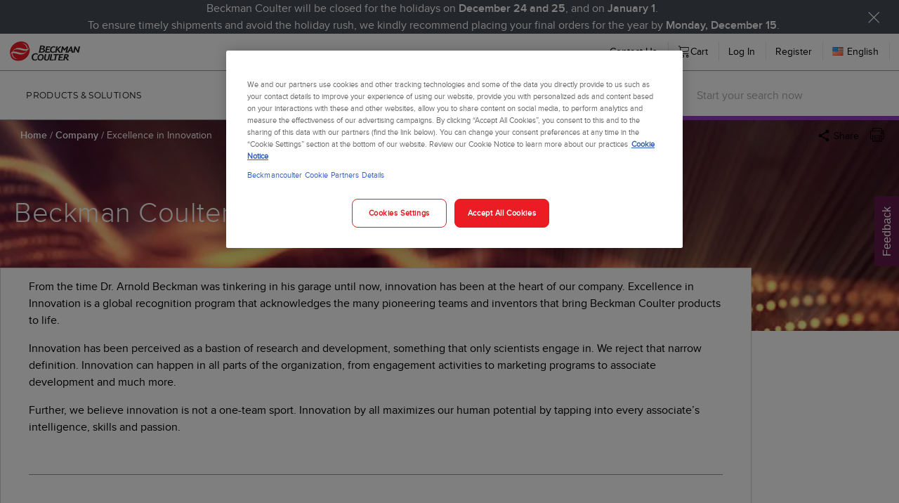

--- FILE ---
content_type: text/html; charset=utf-8
request_url: https://www.beckmancoulter.com/fr/about-beckman-coulter/awards-recognition
body_size: 25576
content:



<!DOCTYPE html>
<html lang="en">
<head>
    <meta charset="utf-8" />
    <meta http-equiv="X-UA-Compatible" content="IE=edge">
    <meta http-equiv="Content-type" content="text/html; charset=utf-8">
    <meta name="viewport" content="width=device-width, initial-scale=1.0, maximum-scale=1.0, user-scalable=no" />
    <link rel="preload" href="/bundles/css/allcommonstyles?v=2uG-G9Yy1NuOmQ_ZzEOYtVWSWqZhSOotYzIcxV5bDmA1" as="style">
    <link rel="preload" href="/bundles/css/site?v=cL73a83845SgD7QhxLOBm9Ef5RTjGNohh8KiFOC3NaQ1" as="style">
    <link rel="preload" href="/bundles/js/allcommonscripts?v=b1RvhfxUUtGcWcPHWTq51cEI1gkMsiR6bGyfLrcImyM1" as="script">
    <link rel="preconnect" href="https://play.vidyard.com">
    <link rel="preconnect" href="https://cdn.userway.org">
     <!-- Use the base URL of your Marketo instance -->



        <script>
            window.dataLayer = window.dataLayer || [];
            function gtag() { dataLayer.push(arguments); }
            gtag('consent', 'default', {
                'ad_storage': 'denied',
                'analytics_storage': 'denied'

            });
            dataLayer.push({
                'event': 'default_consent'
            });

        </script>
<script src="/bundles/js/allcommonscripts?v=b1RvhfxUUtGcWcPHWTq51cEI1gkMsiR6bGyfLrcImyM1"></script>
<script src="/bundles/js/datalayer?v=yO1R-X15-DvTl351BIcvAfAn4mx4IzGTD00OmOUlYUM1"></script>
        <script type="text/javascript" async src="https://play.vidyard.com/embed/v4.js"></script>
        <script>
            (function (d) {
                var s = d.createElement("script"); s.setAttribute("data-account", "lTnBsbYqRK");
                s.setAttribute("src", "https://cdn.userway.org/widget.js"); (d.body || d.head).appendChild(s);
            })(document)</script>
    

    



    <!-- Google Tag Manager - Data Layer -->
<script type="text/javascript">
var dataLayer = [{
  "pageName": "excellence in innovation",
  "url": "https://www.beckmancoulter.com/en/about-beckman-coulter/awards-recognition",
  "countryCode": "US",
  "language": "en",
  "group": [
    "corporate"
  ],
  "discipline": [
    "company"
  ],
  "productName": [],
  "company": ""
}];
</script>
<!-- Google Tag Manager - Data Layer -->





<!-- Google Tag Manager -->
<script>(function(w,d,s,l,i){w[l]=w[l]||[];w[l].push({'gtm.start':
new Date().getTime(),event:'gtm.js'});var f=d.getElementsByTagName(s)[0],
j=d.createElement(s),dl=l!='dataLayer'?'&l='+l:'';j.async=true;j.src=
'https://www.googletagmanager.com/gtm.js?id='+i+dl;f.parentNode.insertBefore(j,f);
})(window,document,'script','dataLayer','GTM-W9TTH44');</script>
<!-- End Google Tag Manager -->




<!-- Google Tag Manager (noscript) -->
<noscript><iframe src="https://www.googletagmanager.com/ns.html?id=GTM-W9TTH44"
height="0" width="0" style="display:none;visibility:hidden"></iframe></noscript>
<!-- End Google Tag Manager (noscript) -->




<script src="//rum-static.pingdom.net/pa-5f6129c1f07a4c00130002d1.js" async></script>


<title>Excellence in Innovation | Beckman Coulter </title>

<meta name="description" content="L’innovation est partout. D&#233;couvrez comment Beckman&#160;Coulter reconna&#238;t et r&#233;compense les innovations de ses collaborateurs." />



    <meta property="og:title" content="Innovation" />


    <meta property="og:url" content="httpss://www.beckmancoulter.com/about-beckman-coulter/awards-recognition" />



<link rel="canonical" href="https://www.beckmancoulter.com/fr/about-beckman-coulter/awards-recognition" />




<link href="https://media.beckmancoulter.com/-/media/index/icons/favicon.png?rev=-1&amp;extension=webp" rel="shortcut icon" />




<script type="text/javascript">
var marketoId = '213-HFT-078';
(function() {
  var didInit = false;
  function initMunchkin() {
    if(didInit === false) {
      didInit = true;
      //Munchkin.init('213-HFT-078');
    }
  }
  var s = document.createElement('script');
  s.type = 'text/javascript';
  s.async = true;
  s.src = '//munchkin.marketo.net/munchkin.js';
  s.onreadystatechange = function() {
    if (this.readyState == 'complete' || this.readyState == 'loaded') {
      initMunchkin();
    }
  };
  s.onload = initMunchkin;
  document.getElementsByTagName('head')[0].appendChild(s);
})();
</script> 




<script type="text/javascript">
var marketoId = '213-HFT-078';
(function() {
  var didInit = false;
  function initMunchkin() {
    if(didInit === false) {
      didInit = true;
      //Munchkin.init('213-HFT-078');
    }
  }
  var s = document.createElement('script');
  s.type = 'text/javascript';
  s.async = true;
  s.src = '//munchkin.marketo.net/munchkin.js';
  s.onreadystatechange = function() {
    if (this.readyState == 'complete' || this.readyState == 'loaded') {
      initMunchkin();
    }
  };
  s.onload = initMunchkin;
  document.getElementsByTagName('head')[0].appendChild(s);
})();
</script> 

    <!-- HTML5 shim and Respond.js for IE8 support of HTML5 elements and media queries -->
    <!--[if lt IE 9]>
        <script src="https://oss.maxcdn.com/html5shiv/3.7.2/html5shiv.min.js"></script>
        <script src="https://oss.maxcdn.com/respond/1.4.2/respond.min.js"></script>
    <![endif]-->
    


    <link href="/bundles/css/allcommonstyles?v=2uG-G9Yy1NuOmQ_ZzEOYtVWSWqZhSOotYzIcxV5bDmA1" rel="stylesheet"/>



    <link href="/bundles/css/site?v=cL73a83845SgD7QhxLOBm9Ef5RTjGNohh8KiFOC3NaQ1" rel="stylesheet"/>


    <!-- Page-wise css and scripts -->


    

</head>
<body>
    

    <div class="diagnostics-container">
        <!-- BEGIN NOINDEX -->
        <div class="nav-container">
            
            





<div class="site-banner-messages" >
    <div class="site-banner-container animated fadeIn" name="btn_b62c1a80-9295-44bc-919c-c1662dd07c2e" style="display:none;" data-reappear-hours="1">
        <div class="site-banner-message animated delayed fadeInDown">
            <span>
                <p>Beckman Coulter will be closed for the holidays on <strong>December 24 and 25</strong>, and on<strong> January 1</strong>.&nbsp;<br />
To ensure timely shipments and avoid the holiday rush, we kindly recommend placing your final orders for the year by <strong>Monday, December 15</strong>.</p>
            </span>
            <button class="outage-banner-close-button" onclick="window.bannerManager.closeSiteBanner('b62c1a80-9295-44bc-919c-c1662dd07c2e')" name="banner-close-btn_b62c1a80-9295-44bc-919c-c1662dd07c2e">
                <div id="svg-close" class="lnr lnr-cross" style="color: white;font-size: 1.5em;padding-top: 0.45em;"></div>
                <svg><use xlink:href="#svg-close"></use></svg>
            </button>
        </div>
    </div>
</div>


<span id="movetop" class="hide"><span onclick="topFunction(this)" class="angles top"></span></span>
<div id="universal-navigation" class="universal-navigation" data-user-email="" data-user-fullname="" data-user-type="Anonymous" data-username="Anonymous" data-email=""  style="position:relative">
    
    <div class="ui container tablet computer only grid desktop-menu">
        <div class="nav-flex-container">
            <div id="universal-nav-link"></div>
            
            <div id="universal-nav-links-right" class="right item">
                


<div id="universal-nav-country-language-link" class="menu-item" >
    <a class="menu-link country-language-link" href="#">
        <img src="https://media.beckmancoulter.com/-/media/Diagnostics/Flags/32x32/flag_usa.png" alt="United States" /> English
    </a>
</div>

<div class="ui modal country-language-modal">
    <i class="close icon"></i>
    <div class="content">
        <div class="content-container">
            


<div class="intro-content" >
    <div class="content-container lazyload ">



            <h2>
                Choose your country/region and language
            </h2>

            <div>
                Your experience may change as only information for the country or region you select will be presented.
            </div>

    </div>
</div>


<div class="country-language-selector" >
    <form class="ui form" method="post">
        <div class="country-language-selector-loader ui small loader"></div>
        <h5>Country or Region</h5>
        <div class="input-group field">
            <div class="ui search selection fluid dropdown country-dropdown">
                <input name="country" id="country" value="" type="hidden">
                <i class="dropdown icon"></i>
                <div class="default text">- Select -</div>
                <div class="menu">
                </div>
            </div>
        </div>
        <h5>Language</h5>
        <div class="input-group field">
            <div class='ui selection fluid dropdown language-dropdown'>
                <input name="language" id="language" value="" type="hidden">
                <i class="dropdown icon"></i>
                <div class="default text">- Select -</div>
                <div class="menu">
                </div>
            </div>
        </div>

        <div class="ui hidden divider bc-hide"></div>
        <div id="error-message" class="bc-hide">Sorry, an error has occured.  Any preference changes are not updated.</div>
        <div class="ui buttons">
            <input class="ui button primary submit-button" type="button" name="launch-language-selection" value="Enter" />
        </div>
    </form>
</div>


    <script src="/bundles/js/globalization?v=rvn6LVKQ5DQ-SVWkcXKzDtz0Pald_-2JolU-MMqRmIg1"></script>

    

        </div>
    </div>
</div>

<div class="ui modal bc-modal gigya-prefs-modal full-width">
    <i class="close icon"></i>
    <div class="content">
        <div class="content-container">
            <div id="gigya-prefs-modal"></div>
        </div>
    </div>
</div>
            </div>
        </div>
    </div>
</div>


<input type="hidden" value="/about-beckman-coulter/awards-recognition" id="currentPageUrl" />
<script src="/bundles/js/navigation-universal?v=a01Z8V9tUzLL2u5kNuxKa-m5DpkDl5GBaFtJAKYzVKo1"></script>




<div class="primary-navigation" >

    
    <div class="mobile-bar">

        <a id="mobile-logo" href="/"><img src="https://media.beckmancoulter.com/-/media/diagnostics/corporate/logos/beckman-logo-svg.svg?rev=a82dc0186fca49bbab9ea6c0f4baba4c&amp;hash=BB8B15F1028FBE9F66CEF498D1FB06BD" class="ui image logo-fixed" alt="Beckman Coulter"></a>

        <div class="right-items">
            <div id="mobile-search-btn" class="mobile-menu-btn lnr lnr-magnifier"></div>
            <div class="mobile-menu-btn menu-hamburger">
                <div class="hamburger">
                    <span></span>
                    <span></span>
                    <span></span>
                    <span></span>
                </div>
            </div>
        </div>

    </div>

    <div id="dx-navigation">

            <div class="menu-item">
                <div class="menu-item-wrapper">
                    <a href="/en/products" data-guid="90251390-e02d-4247-8592-04dbdc673313" class="menu-link parent-link" alt="Beckman Coulter Diagnostic Products" target="_self" data-has-dropdown="True">Products &amp; Solutions</a>

                    
                        <div class="item-dropdown">

                            
                            <div class="mobile-subnav-header">
                                <div href="#" class="mobile-back-btn"><span class="lnr lnr-chevron-left"></span> Back</div>
                                <a href="/en/products" class="main-btn" alt="Beckman Coulter Diagnostic Products" target="_self">Products &amp; Solutions<span class="lnr lnr-chevron-right"></span></a>
                            </div>

                                    <div class="dropdown-column ">
                                        <div class="column-title" data-guid="13f1cd53-b820-4550-9f46-8be21c27ce2f">Core Disciplines</div>
                                            <a href="/en/products/chemistry" data-guid="047613e6-b32d-4114-8f9d-fc552a77fe8b" class="menu-link" alt="Beckman Coulter Chemistry Products" target="_self"><span>Chemistry</span></a>
                                            <a href="/en/products/immunoassay" data-guid="29e9b155-b177-4049-a8eb-f2d774df6cd2" class="menu-link" alt="Beckman Coulter Immunoassay Products" target="_self"><span>Immunoassay</span></a>
                                            <a href="/en/products/hematology" data-guid="b3408c4c-524c-410a-b54a-81a728f86906" class="menu-link" alt="Beckman Coulter Hematology Products" target="_self"><span>Hematology</span></a>
                                            <a href="/en/products/urinalysis" data-guid="b264589b-4cb5-48b0-8d71-80d054a59828" class="menu-link" alt="Beckman Coulter Urinalysis Products" target="_self"><span>Urinalysis</span></a>
                                            <a href="/en/products/microbiology" data-guid="5f04928d-6a44-4390-8038-3f900cebef4a" class="menu-link" alt="Beckman Coulter Microbiology Products" target="_self"><span>Microbiology</span></a>
                                            <a href="/en/products/blood-banking" data-guid="ba67f7db-c59d-4084-b3e8-208e4240e635" class="menu-link" alt="Beckman Coulter Blood Banking Products" target="_self"><span>Blood Banking</span></a>
                                            <a href="/en/products/clinical-decision-support" data-guid="5d77d84a-5955-4084-bd37-ad66d3df304e" class="menu-link" alt="Beckman Coulter Clinical Decision Support" target="_self"><span>Clinical Decision Support</span></a>
                                            <a href="/en/products/protein-chemistry" data-guid="b5174427-1227-49ac-99f4-8a82e73cfaf2" class="menu-link" alt="Beckman Coulter Protein Chemistry Products" target="_self"><span>Protein Chemistry</span></a>
                                            <a href="/en/products/dxs-service-and-supports" data-guid="981223b1-1fab-43e4-b2a6-9d30fdfe6180" class="menu-link" alt="Beckman Coulter Protein Chemistry Products" target="_self"><span>Service</span></a>

                                        
                                        
                                    </div>
                                    <div class="dropdown-column ">
                                        <div class="column-title" data-guid="c8ef9d73-7acd-4127-8a46-a9245c554d0d">Workflow &amp; Informatics</div>
                                            <a href="/en/products/automation" data-guid="83db9bd8-1564-4774-bc69-c20fce9882e2" class="menu-link" alt="Beckman Coulter Automation Systems" target="_self"><span>Automation Systems</span></a>
                                            <a href="/en/products/automation/dxa-5000-lab-automation-system" data-guid="8e3acf11-fa03-45f5-85a9-2e5f04f5361e" class="menu-link" alt="DxA 5000 Total Lab Automation" target="_self"><span>DxA 5000 Total Lab Automation</span></a>
                                            <a href="/en/products/automation/workflow-automation-system-dxa-5000-fit" data-guid="7a87e618-376b-4144-a3e8-1f27d7f823a1" class="menu-link" alt="DxA 5000 Fit Automation System" target="_self"><span>DxA 5000 Fit Automation System</span></a>
                                            <a href="/en/products/advanced-informatics" data-guid="feff2f33-ec92-4b55-9830-4ce9d5403816" class="menu-link" alt="Advanced Informatics" target="_self"><span>Advanced Informatics</span></a>
                                            <a href="/en/products/advanced-informatics/remisol-advance" data-guid="2d20eee2-c1fd-4741-b86e-10daa081ec0e" class="menu-link" alt="Remisol Advance Middleware" target="_self"><span>Remisol Advance Middleware</span></a>
                                            <a href="/en/products/dxs-service-and-supports/remote-services-and-diagnostics" data-guid="f2765583-d55d-4558-8d66-7776c76767c6" class="menu-link" alt="Remote Services &amp; Diagnostics" target="_self"><span>Remote Services &amp; Diagnostics</span></a>

                                        
                                        
                                    </div>
                                    <div class="dropdown-column ">
                                        <div class="column-title" data-guid="c629f314-5ea3-4d3b-83c7-dbe90e036039">Solutions For</div>
                                            <a href="/en/solutions/detect-antimicrobial-resistance" data-guid="66d23180-4e7f-4124-9837-a3a452ac78bd" class="menu-link" alt="Antimicrobial Resistance" target="_self"><span>Antimicrobial Resistance</span></a>
                                            <a href="/en/solutions/advantaged-workflows-solution" data-guid="bb5c4074-5a75-4fca-ac91-26789a6be6a9" class="menu-link" alt="Advantaged Workflows" target="_self"><span>Advantaged Workflows</span></a>
                                            <a href="/en/solutions/clinical-capabilities-solution" data-guid="cab32117-f631-47bc-b52c-b781475703c7" class="menu-link" alt="Advancing Clinical Capabilities" target="_self"><span>Advancing Clinical Capabilities</span></a>
                                            <a href="/en/solutions/hematology-solution" data-guid="d2665526-7759-4cca-b01f-f4137b3ded3d" class="menu-link" alt="Pioneering Digital Hematology" target="_self"><span>Pioneering Digital Hematology</span></a>
                                            <a href="/en/products/immunoassay/neurology" data-guid="3937d15d-59b4-4ccd-9e0c-bc79d2ae7316" class="menu-link" alt="Neurology" target="_self"><span>Neurology</span></a>
                                            <a href="/en/products/immunoassay/high-sensitivity" data-guid="ff66a9d4-6e18-418b-b1e4-089dff4d802d" class="menu-link" alt="High Sensitivity Diagnostics" target="_self"><span>High Sensitivity Diagnostics</span></a>
                                            <a href="/en/solutions/host-response-infection" data-guid="0b34d952-27dd-4131-9c23-8d8bb7d5604e" class="menu-link" alt="Host Response to Infection" target="_self"><span>Host Response to Infection</span></a>
                                            <a href="/en/solutions/cardiovascular-disease" data-guid="b6667482-5ad2-4662-b6be-3c084edadd88" class="menu-link" alt="Cardiovascular Disease" target="_self"><span>Cardiovascular Disease</span></a>
                                            <a href="/en/solutions/infectious-disease-diagnostics" data-guid="bd740917-ec70-4cf3-9435-e4273668ea83" class="menu-link" alt="Infectious Disease Diagnostics" target="_self"><span>Infectious Disease Diagnostics</span></a>
                                            <a href="/en/products/immunoassay/reproductive-health" data-guid="93ac4664-17cd-4cd7-ad58-aefb1863ade7" class="menu-link" alt="Women&#39;s Health" target="_self"><span>Women&#39;s Health</span></a>
                                            <a href="/en/solutions/diabetes-diagnostics" data-guid="29197a1a-ceb1-412b-b6f8-a7143539e9b0" class="menu-link" alt="Diabetes Diagnostics" target="_self"><span>Diabetes Diagnostics</span></a>
                                            <a href="/en/products/chemistry/drug-monitoring-and-detection" data-guid="a3fbaaaa-e1cb-4d3e-9853-3020e50375a4" class="menu-link" alt="Drug Monitoring &amp; Detection" target="_self"><span>Drug Monitoring &amp; Detection</span></a>
                                            <a href="/en/solutions/sepsis-diagnosis-management" data-guid="681d995b-7ee1-4eed-ad55-1e3f891a6972" class="menu-link" alt="Sepsis" target="_self"><span>Sepsis</span></a>

                                        
                                        
                                    </div>
                        </div>
                </div>
            </div>
            <div class="menu-item">
                <div class="menu-item-wrapper">
                    <a href="/en/support" data-guid="f1ab5186-27ba-45d8-bee8-03338dfcdf8f" class="menu-link parent-link" alt="Beckman Coulter Support" target="_self" data-has-dropdown="True">Support</a>

                    
                        <div class="item-dropdown">

                            
                            <div class="mobile-subnav-header">
                                <div href="#" class="mobile-back-btn"><span class="lnr lnr-chevron-left"></span> Back</div>
                                <a href="/en/support" class="main-btn" alt="Beckman Coulter Support" target="_self">Support<span class="lnr lnr-chevron-right"></span></a>
                            </div>

                                    <div class="dropdown-column ">
                                        <div class="column-title" data-guid="d609ec06-e18e-431b-b6f3-e07bd0733591">Account Support</div>
                                            <a href="/en/about-beckman-coulter/create-your-beckman-coulter-account" data-guid="d2c26292-4b34-4be7-af5b-63b2a83b594b" class="menu-link" alt="How to Create Your Account" target="_self"><span>How to Create Your Account</span></a>
                                            <a href="/en/account/register" data-guid="905ac8ca-2e76-4212-bdbc-03a0f0868e7e" class="menu-link" alt="Create Account" target="_self"><span>Create Account</span></a>
                                            <a href="/account/dashboard" data-guid="9b71dc37-274a-4d58-b366-e576a2b83cde" class="menu-link" alt="Manage Account Settings" target="_self"><span>Manage Account Settings</span></a>
                                            <a href="/en/support" data-guid="d9157cbd-4b30-4656-9bc0-c19e2e17eb47" class="menu-link" alt="View All Account Support" target="_self"><span>View All Account Support</span></a>

                                        
                                        
                                    </div>
                                    <div class="dropdown-column ">
                                        <div class="column-title" data-guid="79a1ac9e-0318-44d2-87f4-fbab0f5564f9">Product Support</div>
                                            <a href="/en/support/dxs-clinical-laboratory-service-and-support" data-guid="45fdff6e-3879-4a59-bc24-f72de86cceab" class="menu-link" alt="DxS Service" target="_self"><span>DxS Service</span></a>
                                            <a href="/en/mytechdocs" data-guid="2a171362-9e98-4135-9bc7-d12659fca9a9" class="menu-link" alt="Manage My Technical Documents" target="_self"><span>Manage My Technical Documents</span></a>
                                            <a href="https://www.beckmancoulter.com/en/search#t=techdocs&amp;sort=relevancy&amp;f:LanguageFacet=[English]" data-guid="d6866018-5e26-4f29-aeff-f6a1695282c3" class="menu-link" alt="Search for Technical Documents" target="_self"><span>Search for Technical Documents</span></a>
                                            <a href="/en/support/safety-data-sheets" data-guid="2e07e811-d49f-4296-af10-8f8378a17a4e" class="menu-link" alt="Safety Data Sheets (SDS/MSDS)" target="_self"><span>Safety Data Sheets (SDS/MSDS)</span></a>
                                            <a href="/en/softwaredownloads" data-guid="78c004a5-cd59-4cc4-9a5f-0ae5dac43df5" class="menu-link" alt="Search for Software Downloads" target="_self"><span>Search for Software Downloads</span></a>
                                            <a href="/en/support/tech-docs" data-guid="38fca7b0-4b55-462e-bc52-95521e7a4051" class="menu-link" alt="Technical Documents Overview" target="_self"><span>Technical Documents Overview</span></a>
                                            <a href="/en/support/regulatory-notifications" data-guid="8890b861-77bf-45b1-8ea8-909053fbbf55" class="menu-link" alt="Manage My Regulatory Notifications" target="_self"><span>Manage My Regulatory Notifications</span></a>
                                            <a href="/en/support/warranties-and-service-agreements" data-guid="e425bd48-ddcb-4551-aa89-a041a94eb4fa" class="menu-link" alt="Manage My Warranties &amp; Agreements" target="_self"><span>Manage My Warranties &amp; Agreements</span></a>
                                            <a href="/wsrportal/actionPage/supportRequest" data-guid="158ed616-b4bf-412e-a37b-a77950c7a5c3" class="menu-link" alt="Request Instrument Support" target="_self"><span>Request Instrument Support</span></a>
                                            <a href="/en/support#othersupport" data-guid="add2f86d-0823-4c32-bcd1-92537852af4e" class="menu-link" alt="View Services Information" target="_self"><span>View Services Information</span></a>
                                            <a href="/en/support" data-guid="ad9b5c1a-85fa-4a74-801e-3aca6eeab781" class="menu-link" alt="All Product Support" target="_self"><span>View All Product Support</span></a>
                                            <a href="/en/support/quality-assurance-programs" data-guid="8b7cd487-0400-4588-bb41-ca15485a3c89" class="menu-link" alt="Access Quality Assurance Programs" target="_self"><span>Access Quality Assurance Programs</span></a>

                                        
                                        
                                    </div>
                                    <div class="dropdown-column ">
                                        <div class="column-title" data-guid="b446fcaf-29c3-4d31-a2ef-04860e25221c">Ordering Support</div>
                                            <a href="/shop/order-status-tracking" data-guid="537c3d82-6a31-4ce7-96af-2810b7810bbe" class="menu-link" alt="Order Status &amp; Tracking" target="_self"><span>Order Status &amp; Tracking</span></a>
                                            <a href="/wsrportal/page/invoice" data-guid="082fe39b-c3ea-46b1-88df-b4f9f87992e2" class="menu-link" alt="Track My Invoices" target="_self"><span>Track My Invoices</span></a>
                                            <a href="/en/support/rma-policy" data-guid="aa838681-28d0-409d-8b5a-3a0de7c60e12" class="menu-link" alt="View Return/RMA Policy" target="_self"><span>View Return/RMA Policy</span></a>
                                            <a href="/en/support/faqs" data-guid="db2a5c93-ddbf-4262-867a-328b3f3b9499" class="menu-link" alt="Get Help with Orders" target="_self"><span>Get Help with Orders</span></a>
                                            <a href="/en/support" data-guid="2dcba8a5-78b4-4167-b5e4-ef5f6ff31204" class="menu-link" alt="View All Ordering Support" target="_self"><span>View All Ordering Support</span></a>
                                            <a href="https://www.beckmancoulter.com/en/about-beckman-coulter/Create-Your-Beckman-Coulter-Account#video" data-guid="9b868eb3-7981-4374-afcd-a3e79a8fc658" class="menu-link" alt="View our Video Walkthrough" target="_self"><span>View our Video Walkthrough</span></a>
                                            <a href="/en/support/suppliers" data-guid="92e60103-7c41-44ab-8b90-56d48207e351" class="menu-link" alt="Supplier Information" target="_self"><span>Supplier Information</span></a>

                                        
                                        
                                    </div>
                        </div>
                </div>
            </div>
            <div class="menu-item">
                <div class="menu-item-wrapper">
                    <a href="/en/learning-and-events" data-guid="aa17da90-f59f-4d74-b86a-0bbd9d2a23fa" class="menu-link parent-link" alt="Resources" target="_self" data-has-dropdown="True">Resources</a>

                    
                        <div class="item-dropdown">

                            
                            <div class="mobile-subnav-header">
                                <div href="#" class="mobile-back-btn"><span class="lnr lnr-chevron-left"></span> Back</div>
                                <a href="/en/learning-and-events" class="main-btn" alt="Resources" target="_self">Resources<span class="lnr lnr-chevron-right"></span></a>
                            </div>

                                    <div class="dropdown-column ">
                                        <div class="column-title" data-guid="ebbaa0ee-71db-4501-8dc0-400ad68a89af">Product Training</div>
                                            <a href="https://beckmancoultertraining.csod.com/default.aspx?c=%255e%255e%255ePNBSm%252bKzQ0A34P35EP9ZEQ%253d%253d" data-guid="f9951c7e-b12b-4e4c-96eb-b4424ce1b038" class="menu-link" alt="Browse Learning Lab ›" target="_blank"><span>Browse Learning Lab ›</span></a>
                                            <a href="https://beckmancoultertraining.csod.com/selfreg/register.aspx?c=%255e%255e%255ePNBSm%252bKzQ0A34P35EP9ZEQ%253d%253d" data-guid="a8815e6c-01a0-461d-88f1-504225f9ed6b" class="menu-link" alt="Learning Lab Login ›" target="_blank"><span>Learning Lab Login ›</span></a>

                                        
                                        
                                    </div>
                                    <div class="dropdown-column ">
                                        <div class="column-title" data-guid="2bd8cf33-bcea-4ce9-af0a-1e4c728acf47">Education &amp; Research</div>
                                            <a href="/en/learning-and-events/webinars" data-guid="9c5349ff-c989-4195-9e69-17e585e6fed1" class="menu-link" alt="Webinars" target="_self"><span>Webinars</span></a>
                                            <a href="/en/learning-and-events/posters" data-guid="203ec754-2548-4639-86fe-c389648db575" class="menu-link" alt="Posters" target="_self"><span>Posters</span></a>
                                            <a href="/en/about-beckman-coulter/research" data-guid="645c067e-c00c-4d83-8a73-b97b731e98c7" class="menu-link" alt="Research Grants" target="_self"><span>Research Grants</span></a>

                                        
                                        
                                    </div>
                                    <div class="dropdown-column ">
                                        <div class="column-title" data-guid="073434f6-1eab-4828-a594-ae43165ebae0">Insights</div>
                                            <a href="/en/clinical-studies-and-trends" data-guid="e89910b4-97ae-44e6-8667-eafd32239521" class="menu-link" alt="Clinical Studies &amp; Trends" target="_self"><span>Clinical Studies &amp; Trends</span></a>
                                            <a href="/en/learning-and-events/case-studies" data-guid="2fd9fb35-ba4b-4a56-b4bd-0613e26dd000" class="menu-link" alt="Case Studies" target="_self"><span>Case Studies</span></a>
                                            <a href="/en/learning-and-events/publications" data-guid="4fa42ebc-16c1-4216-9df0-2428d67dc093" class="menu-link" alt="Publications" target="_self"><span>Publications</span></a>

                                        
                                        
                                    </div>
                        </div>
                </div>
            </div>
            <div class="menu-item">
                <div class="menu-item-wrapper">
                    <a href="/en/about-beckman-coulter" data-guid="4040c1c8-69e0-4691-99a1-03e4a9a97f49" class="menu-link parent-link" alt="Company" target="|Custom" data-has-dropdown="True">Company</a>

                    
                        <div class="item-dropdown">

                            
                            <div class="mobile-subnav-header">
                                <div href="#" class="mobile-back-btn"><span class="lnr lnr-chevron-left"></span> Back</div>
                                <a href="/en/about-beckman-coulter" class="main-btn" alt="Company" target="|Custom">Company<span class="lnr lnr-chevron-right"></span></a>
                            </div>

                                    <div class="dropdown-column ">
                                        <div class="column-title" data-guid="3f029344-e4ba-4db0-ba73-762e207443b7">People &amp; Culture</div>
                                            <a href="/en/about-beckman-coulter" data-guid="4e7f88f6-7828-4189-a0ed-4c652a424c39" class="menu-link" alt="Overview" target="_self"><span>Overview</span></a>
                                            <a href="/en/about-beckman-coulter/committed-to-a-sustainable-future" data-guid="c3b970c1-127e-4ffd-af97-570423cee4da" class="menu-link" alt="Sustainability" target="_self"><span>Sustainability</span></a>
                                            <a href="/en/about-beckman-coulter/meet-our-teams" data-guid="07a17e47-3084-49b7-b1ae-5ef43ea79c29" class="menu-link" alt="Meet Our Teams" target="_self"><span>Meet Our Teams</span></a>
                                            <a href="/en/about-beckman-coulter/inclusion-and-belonging" data-guid="71f326c1-571c-4eef-85bf-00283765756c" class="menu-link" alt="Inclusion &amp; Belonging" target="_self"><span>Inclusion &amp; Belonging</span></a>
                                            <a href="/en/about-beckman-coulter/how-we-work" data-guid="95f6eed9-68f8-4141-b501-9fe7919e34fe" class="menu-link" alt="How We Work" target="_self"><span>How We Work</span></a>
                                            <a href="/en/about-beckman-coulter/history-and-innovation" data-guid="8454d907-8f53-4e96-90b3-be3761b4fc7e" class="menu-link" alt="History and Innovation" target="_self"><span>History and Innovation</span></a>

                                        
                                        
                                    </div>
                                    <div class="dropdown-column ">
                                        <div class="column-title" data-guid="533ae8c9-6892-4b5e-a082-ec576f2075d4">Careers</div>
                                            <a href="https://jobs.danaher.com/global/en/beckman-coulter-diagnostics" data-guid="6cf8c8b8-77bb-45a3-8f90-8557b96effc1" class="menu-link" alt="Job Search ›" target="_blank"><span>Job Search ›</span></a>
                                            <a href="/en/about-beckman-coulter/programs-and-grants" data-guid="fed7d18b-ad32-4584-9455-136cd1244832" class="menu-link" alt="Programs &amp; Grants" target="_self"><span>Programs &amp; Grants</span></a>
                                            <a href="/en/support/contact-us" data-guid="2a2ecf35-53f4-42b6-8dce-2bae011f0d7f" class="menu-link" alt="Office Locations" target="_self"><span>Office Locations</span></a>

                                        
                                        
                                    </div>
                                    <div class="dropdown-column ">
                                        <div class="column-title" data-guid="80f72a85-0bab-42f0-8ecc-0f789a3b725f">News &amp; Events</div>
                                            <a href="/en/about-beckman-coulter/awards-recognition" data-guid="66ebdf16-5c33-4059-a610-fe53bba775ca" class="menu-link" alt="Awards &amp; Recognition" target="_self"><span>Awards &amp; Recognition</span></a>
                                            <a href="https://news.beckmancoulter.com/" data-guid="111a23d0-a459-4e21-a556-65b7f1188f72" class="menu-link" alt="Newsroom" target="_self"><span>Newsroom</span></a>
                                            <a href="/en/blog" data-guid="26a7bebb-6a8a-48bf-9c6a-f28bcd0bf270" class="menu-link" alt="Blog" target="_self"><span>Blog</span></a>
                                            <a href="/en/learning-and-events/events" data-guid="ec0dac01-ce9c-4bdc-bdf9-92364de74ef9" class="menu-link" alt="Events Calendar" target="_self"><span>Events Calendar</span></a>

                                        
                                        
                                    </div>
                        </div>
                </div>
            </div>

        
        <div id="mobile-universal-nav" class="mobile-secondary-nav"></div>

        
        <div id="mobile-language-select-btn" class="mobile-language-select-btn"></div>

        
        
<link href="/Views/Feature/Beckman/Coveo/css/globalsearchbox.css" rel="stylesheet"/>



    <div class="global-search-spacer"></div>
    <div class="coveo-global-search">
        <div class="search-icon"><span class="lnr lnr-magnifier"></span></div>
        <div>
    
    

        <div id="_F7D86C3C-42C4-419C-B057-C2CEEEEDBE38"
                             data-search-interface-id='coveoC606340E'
>
            
<div class='coveo-search-section'>
    






    <script>
    const coveoSuggestionsSelector = ".coveo-magicbox-suggestions";
    const coveoHasSuggestionSelector = ".magic-box-suggestions";
    const coveoSearchHistoryCookieName = "coveoSearchHistory";
    const coveoGlobalSearchClass = "coveo-global-search";
    const coveoGlobalSearchInput = "div.magic-box-input > input[type='text']";
    const coveoSearchButton = ".CoveoSearchButton";
    const coveoSearchHub = ".CoveoForSitecoreConfigureSearchHub";
    const searchIcon = ".search-icon";
    const searchSuggest = ".coveo-magicbox-suggestions > div";
    const root = document.body;

    var placeholder = {
        i: 0,
        options: [
            "Search by part number",
            "Search by product name",
            'Try using quotes: "DxH 900"',
            "Start your search now"
        ]

    };
    document.addEventListener("CoveoSearchEndpointInitialized", function () {

        var searchboxElement = document.getElementById("GlobalSearchboxInterface");
        searchboxElement.addEventListener("CoveoComponentInitialized", function () {
            CoveoForSitecore.initSearchboxIfStandalone(searchboxElement, "/en/search");
        });

        Coveo.$$(root).on("afterComponentsInitialization", function (e,args) {

            $("#GlobalSearchboxInterface .CoveoOmnibox .magic-box-input :input").attr("maxlength", "125");

            //Populate search box with suggestions

			 let inp = document.querySelector(coveoGlobalSearchInput);
            Coveo.$$(root).on("focusout", function (e, args) {
                $("#GlobalSearchboxInterface").val($($(".coveo-magicbox-suggestions .coveo-omnibox-selected")[0]).attr("aria-label"));

                $("#GlobalSearchboxInterface .CoveoOmnibox .magic-box-input :input").val($($(".coveo-magicbox-suggestions .coveo-omnibox-selected")[0]).attr("aria-label"));

                searchFocus(false);

                if (inp && inp.value) {
                    runSearch();
                }
                return true;
            });
            //Add events to run search (hack)
            let icon = document.querySelector(searchIcon);
            if (icon) {
                icon.addEventListener("click", runSearch, true);
            }
            else {
                console.error("Unable to find search icon");
            }

            let suggestDiv = document.querySelector(coveoHasSuggestionSelector);
            if (suggestDiv) {
                suggestDiv.addEventListener("click", runSearch, true);
;            }
            else {
                console.error("Unable to find Coveo Suggestions Selector");
            }

        });

        //Rotating placeholders
        setInterval(rotateSearchBox, 5000, placeholder);


    });


    function runSearch() {

        let input = document.querySelector(coveoGlobalSearchInput);
        let hub = document.querySelector(coveoSearchHub);
		var lang = window.Beckman.globalization.getCookieByName('foundation.globalization.language');

        if (input && hub) {
             let url = "/" + lang + "/search" + "#q=";
            if (input.value) {
                url += encodeURIComponent(input.value) + "&t=allresults&sort=relevancy";
            } else {
                url += "&t=allresults&sort=relevancy";
            }
           // window.Beckman.tagManagement.push('searchInitiation');
            window.location = url;
        } else {
            console.error("Unable to run search - input or hub not found");
        }
    }
    function searchFocus(val) {
        let navElementId = "dx-navigation";
        let navSearchClass = "searching";
		 let navSearchElementId ="magic-box-hasFocus"
        let e = document.getElementById(navElementId);
		   let e2 = document.getElementsByClassName(navSearchElementId);
        if (val) {
            e.classList.add(navSearchClass);

        } else {
                 e.classList.remove(navSearchClass);
				        }
        return true;
    }

    function rotateSearchBox(ph) {


        let max = ph.options.length;
        if (ph.i >= max) {
            ph.i = 0;
        }
        let e = document.querySelector(coveoGlobalSearchInput);
        if (e) {
            e.setAttribute("placeholder", ph.options[ph.i]);
            ph.i++;
        } else {
            console.error("Search input not found. Cannot rotate placeholder");
        }

        return true;
    }

    </script>
    <div id="GlobalSearchboxInterface_container" class="coveo-for-sitecore-search-box-container"
                     data-prebind-maximum-age='currentMaximumAge'
             data-pipeline='Beckman Dx Web Search'
>
        <div id="GlobalSearchboxInterface"
             class="CoveoSearchbox"
                             data-enable-omnibox='true'
                 data-prebind-maximum-age='currentMaximumAge'
                 data-pipeline='Beckman Dx Web Search'
                 data-placeholder='Start your search now'
                 data-clear-filters-on-new-query='false'
>
            
            
<script type="text/javascript">
    document.addEventListener("CoveoSearchEndpointInitialized", function() {
        var componentId = "GlobalSearchboxInterface";
        var componentElement = document.getElementById(componentId);

        function showError(error) {
                console.error(error);
        }

        function areCoveoResourcesIncluded() {
            return typeof (Coveo) !== "undefined";
        }

        if (areCoveoResourcesIncluded()) {
            var event = document.createEvent("CustomEvent");
            event.initEvent("CoveoComponentInitialized", false, true);
            
            setTimeout(function() {
                componentElement.dispatchEvent(event);
            }, 0);
        } else {
            componentElement.classList.add("invalid");
            showError("The Coveo Resources component must be included in this page.");
        }
    });
</script>
            <div class="CoveoForSitecoreBindWithUserContext"></div>
            <div class="CoveoForSitecoreExpressions"></div>
            <div class="CoveoForSitecoreConfigureSearchHub" data-sc-search-hub="GlobalSearch"></div>
        </div>
        
    </div>

</div>
        </div>
</div>

    <script type="text/javascript">
        document.addEventListener("CoveoSearchEndpointInitialized", function() {
            var externalComponentsSection = document.getElementById("_F7D86C3C-42C4-419C-B057-C2CEEEEDBE38");
                 CoveoForSitecore.initExternalComponentsSection(externalComponentsSection);
        });
    </script>
﻿﻿<link rel="stylesheet" href="https://static.cloud.coveo.com/searchui/v2.10116/css/CoveoFullSearch.min.css" />
<link rel="stylesheet" href="https://static.cloud.coveo.com/coveoforsitecore/ui/v0.64.7/css/CoveoForSitecore.css" />
<script class="coveo-script" type="text/javascript" src='https://static.cloud.coveo.com/searchui/v2.10116/js/CoveoJsSearch.Lazy.min.js'></script>
<script class="coveo-for-sitecore-script" type="text/javascript" src='https://static.cloud.coveo.com/coveoforsitecore/ui/v0.64.7/js/CoveoForSitecore.Lazy.min.js'></script>
<script type="text/javascript" src="https://static.cloud.coveo.com/searchui/v2.10116/js/cultures/en.js"></script>

<div>


    
    
        <!-- Resources -->
        <div id="SearchResourcesProperties_24c0d87f33154464a21701cab491f308"
             class="CoveoForSitecoreContext"
               data-sc-should-have-analytics-component='true'
  data-sc-analytics-enabled='true'
  data-sc-current-language='en'
  data-prebind-sc-language-field-name='fieldTranslator'
  data-sc-language-field-name='_language'
  data-sc-labels='{&quot;Ascending&quot; : &quot;Ascending&quot; , &quot;Descending&quot; : &quot;Descending&quot; , &quot;Search is currently unavailable&quot; : &quot;Oops! Something went wrong on the server.&quot; , &quot;If the problem persists contact the administrator.&quot; : &quot;If the problem persists contact the administrator.&quot; , &quot;Updated By&quot; : &quot;Updated by&quot; , &quot;Created&quot; : &quot;Created&quot; , &quot;Language&quot; : &quot;Language&quot; , &quot;Created By&quot; : &quot;Created by&quot; , &quot;Creation Time&quot; : &quot;Creation time.&quot; , &quot;Template&quot; : &quot;Template&quot; , &quot;Last Time Modified&quot; : &quot;Last time modified.&quot; , &quot;Uniform resource identifier&quot; : &quot;URI&quot;}'
  data-sc-maximum-age='900000'
  data-sc-page-name='Awards-Recognition'
  data-sc-page-name-full-path='/sitecore/content/bec/Home/About Beckman Coulter/Awards-Recognition'
  data-sc-index-source-name='Coveo_web_index - PROD104'
  data-sc-is-in-experience-editor='false'
  data-sc-is-user-anonymous='true'
  data-sc-item-uri='sitecore://web/{B81384A7-CC9D-452C-B5C9-E5001A49101E}?lang=fr&amp;ver=1'
  data-sc-item-id='b81384a7-cc9d-452c-b5c9-e5001a49101e'
  data-prebind-sc-latest-version-field-name='fieldTranslator'
  data-sc-latest-version-field-name='_latestversion'
  data-sc-rest-endpoint-uri='/coveo/rest'
  data-sc-analytics-endpoint-uri='/coveo/rest/ua'
  data-sc-site-name='website'
  data-sc-field-prefix='f'
  data-sc-field-suffix='54627'
  data-sc-prefer-source-specific-fields='false'
  data-sc-external-fields='[{&quot;fieldName&quot;:&quot;permanentid&quot;,&quot;shouldEscape&quot;:false},{&quot;fieldName&quot;:&quot;td_id&quot;,&quot;shouldEscape&quot;:false},{&quot;fieldName&quot;:&quot;td_title&quot;,&quot;shouldEscape&quot;:false},{&quot;fieldName&quot;:&quot;td_documentnumber&quot;,&quot;shouldEscape&quot;:false},{&quot;fieldName&quot;:&quot;td_type&quot;,&quot;shouldEscape&quot;:false},{&quot;fieldName&quot;:&quot;td_apisource&quot;,&quot;shouldEscape&quot;:false},{&quot;fieldName&quot;:&quot;td_category&quot;,&quot;shouldEscape&quot;:false},{&quot;fieldName&quot;:&quot;td_categoryacro&quot;,&quot;shouldEscape&quot;:false},{&quot;fieldName&quot;:&quot;td_description&quot;,&quot;shouldEscape&quot;:false},{&quot;fieldName&quot;:&quot;td_revision&quot;,&quot;shouldEscape&quot;:false},{&quot;fieldName&quot;:&quot;td_countriesavailable&quot;,&quot;shouldEscape&quot;:false},{&quot;fieldName&quot;:&quot;td_itemrefnumbers&quot;,&quot;shouldEscape&quot;:false},{&quot;fieldName&quot;:&quot;td_chemistryname&quot;,&quot;shouldEscape&quot;:false},{&quot;fieldName&quot;:&quot;td_disclaimer&quot;,&quot;shouldEscape&quot;:false},{&quot;fieldName&quot;:&quot;td_languages&quot;,&quot;shouldEscape&quot;:false},{&quot;fieldName&quot;:&quot;td_lotnames&quot;,&quot;shouldEscape&quot;:false},{&quot;fieldName&quot;:&quot;td_lotNumbers&quot;,&quot;shouldEscape&quot;:false},{&quot;fieldName&quot;:&quot;td_wordfileexists&quot;,&quot;shouldEscape&quot;:false},{&quot;fieldName&quot;:&quot;td_fileextension&quot;,&quot;shouldEscape&quot;:false},{&quot;fieldName&quot;:&quot;td_typeofuse&quot;,&quot;shouldEscape&quot;:false},{&quot;fieldName&quot;:&quot;td_status&quot;,&quot;shouldEscape&quot;:false},{&quot;fieldName&quot;:&quot;td_accessType&quot;,&quot;shouldEscape&quot;:false},{&quot;fieldName&quot;:&quot;td_productline&quot;,&quot;shouldEscape&quot;:false},{&quot;fieldName&quot;:&quot;td_productseries&quot;,&quot;shouldEscape&quot;:false},{&quot;fieldName&quot;:&quot;td_product&quot;,&quot;shouldEscape&quot;:false},{&quot;fieldName&quot;:&quot;td_instruments&quot;,&quot;shouldEscape&quot;:false},{&quot;fieldName&quot;:&quot;td_instrumentnames&quot;,&quot;shouldEscape&quot;:false},{&quot;fieldName&quot;:&quot;td_inventoryId&quot;,&quot;shouldEscape&quot;:false},{&quot;fieldName&quot;:&quot;td_itemType&quot;,&quot;shouldEscape&quot;:false},{&quot;fieldName&quot;:&quot;td_modelTest&quot;,&quot;shouldEscape&quot;:false},{&quot;fieldName&quot;:&quot;td_platform&quot;,&quot;shouldEscape&quot;:false},{&quot;fieldName&quot;:&quot;td_productClass&quot;,&quot;shouldEscape&quot;:false},{&quot;fieldName&quot;:&quot;td_statusCode&quot;,&quot;shouldEscape&quot;:false},{&quot;fieldName&quot;:&quot;td_systemPanel&quot;,&quot;shouldEscape&quot;:false},{&quot;fieldName&quot;:&quot;td_uom&quot;,&quot;shouldEscape&quot;:false},{&quot;fieldName&quot;:&quot;td_publisheddate&quot;,&quot;shouldEscape&quot;:false},{&quot;fieldName&quot;:&quot;td_updated&quot;,&quot;shouldEscape&quot;:false},{&quot;fieldName&quot;:&quot;td_updated_millisecs&quot;,&quot;shouldEscape&quot;:false},{&quot;fieldName&quot;:&quot;td_released&quot;,&quot;shouldEscape&quot;:false},{&quot;fieldName&quot;:&quot;td_approved&quot;,&quot;shouldEscape&quot;:false},{&quot;fieldName&quot;:&quot;td_expires&quot;,&quot;shouldEscape&quot;:false},{&quot;fieldName&quot;:&quot;td_published&quot;,&quot;shouldEscape&quot;:false},{&quot;fieldName&quot;:&quot;td_parenttaxonomy&quot;,&quot;shouldEscape&quot;:false},{&quot;fieldName&quot;:&quot;ecomm_description&quot;,&quot;shouldEscape&quot;:false},{&quot;fieldName&quot;:&quot;ecomm_sku&quot;,&quot;shouldEscape&quot;:false},{&quot;fieldName&quot;:&quot;ecomm_category&quot;,&quot;shouldEscape&quot;:false},{&quot;fieldName&quot;:&quot;ecomm_availability&quot;,&quot;shouldEscape&quot;:false},{&quot;fieldName&quot;:&quot;ecomm_minorderquantity&quot;,&quot;shouldEscape&quot;:false},{&quot;fieldName&quot;:&quot;fileextension&quot;,&quot;shouldEscape&quot;:false},{&quot;fieldName&quot;:&quot;filepath&quot;,&quot;shouldEscape&quot;:false},{&quot;fieldName&quot;:&quot;ecomm_producttype&quot;,&quot;shouldEscape&quot;:false},{&quot;fieldName&quot;:&quot;ecomm_productline&quot;,&quot;shouldEscape&quot;:false}]'
  data-sc-source-specific-fields='[{&quot;fieldName&quot;:&quot;attachmentparentid&quot;},{&quot;fieldName&quot;:&quot;author&quot;},{&quot;fieldName&quot;:&quot;clickableuri&quot;},{&quot;fieldName&quot;:&quot;collection&quot;},{&quot;fieldName&quot;:&quot;concepts&quot;},{&quot;fieldName&quot;:&quot;date&quot;},{&quot;fieldName&quot;:&quot;filetype&quot;},{&quot;fieldName&quot;:&quot;indexeddate&quot;},{&quot;fieldName&quot;:&quot;isattachment&quot;},{&quot;fieldName&quot;:&quot;printableuri&quot;},{&quot;fieldName&quot;:&quot;rowid&quot;},{&quot;fieldName&quot;:&quot;size&quot;},{&quot;fieldName&quot;:&quot;source&quot;},{&quot;fieldName&quot;:&quot;title&quot;},{&quot;fieldName&quot;:&quot;topparent&quot;},{&quot;fieldName&quot;:&quot;topparentid&quot;},{&quot;fieldName&quot;:&quot;transactionid&quot;},{&quot;fieldName&quot;:&quot;uri&quot;},{&quot;fieldName&quot;:&quot;urihash&quot;}]'
>
        </div>
        <script type="text/javascript">
        var endpointConfiguration = {
            itemUri: "sitecore://web/{B81384A7-CC9D-452C-B5C9-E5001A49101E}?lang=fr&amp;ver=1",
            siteName: "website",
            restEndpointUri: "/coveo/rest"
        };
        if (typeof (CoveoForSitecore) !== "undefined") {
            CoveoForSitecore.SearchEndpoint.configureSitecoreEndpoint(endpointConfiguration);
            CoveoForSitecore.version = "5.0.1368.1";
            var context = document.getElementById("SearchResourcesProperties_24c0d87f33154464a21701cab491f308");
            if (!!context) {
                CoveoForSitecore.Context.configureContext(context);
            }
        }
        </script>
</div>
        <span class="close-large-searchbox lnr lnr-chevron-right"></span>
    </div>



    </div>
</div>

<script src="/bundles/js/navigation?v=kZz2BOSqNx5zMjCZSWc2sAfsqDCGAOCQrLGhUAC42AE1"></script>


        </div>
        <!-- END NOINDEX -->
        <div class="main-container" id="main-container">
            
<div class="sublayout ui center aligned segment grid photo-header-container light-text " >
    <div class="photo-header-container">
        <div class="breadcrumb-container">
            


<div class="breadcrumbs breadcrumb-ui" >


    <a href="/en">Home</a>
    <span class="breadcrumb-divider">/</span>

                <a href="/en/about-beckman-coulter">
                    Company
                </a>
                <span class="breadcrumb-divider">/</span>
                <span>Excellence in Innovation</span>
</div>
        </div>
        <div class="share-container">
            


<div class="enhanced-share share-menu dx-share-menu" >
    <div class="shareDialog" onclick="window.Beckman.windowOpener.toggleWindow(this)">
        <span class="social-share-icon dark-theme">
            <svg focusable="false" xmlns="http://www.w3.org/2000/svg" viewBox="0 0 24 24"><path d="M18 16.08c-.76 0-1.44.3-1.96.77L8.91 12.7c.05-.23.09-.46.09-.7s-.04-.47-.09-.7l7.05-4.11c.54.5 1.25.81 2.04.81 1.66 0 3-1.34 3-3s-1.34-3-3-3-3 1.34-3 3c0 .24.04.47.09.7L8.04 9.81C7.5 9.31 6.79 9 6 9c-1.66 0-3 1.34-3 3s1.34 3 3 3c.79 0 1.5-.31 2.04-.81l7.12 4.16c-.05.21-.08.43-.08.65 0 1.61 1.31 2.92 2.92 2.92 1.61 0 2.92-1.31 2.92-2.92s-1.31-2.92-2.92-2.92z"></path></svg>
        </span>
        
        <a class="dark-theme share">Share</a>

    </div>
    <a href="javascript:window.print()" alt="Print" class="dark-theme" style="padding-left:16px">
        <span class="lnr lnr-printer"></span>

    </a>
    <style>
        .enhanced-share-container::before {
            border-width: 8px 0 10px 14px;
            border-color: transparent #777;
            content: "";
            position: absolute;
            right: -14px;
            display: block;
            width: 0;
            border-style: solid;
            top: 10px !important;
            /*top: calc(50% - 7px);*/
        }

        .enhanced-share-container::after {
            border-width: 7px 0 9px 13px;
            border-color: transparent #fff;
            content: "";
            position: absolute;
            right: -12px;
            left: auto;
            top: 11px !important;
            /* top: calc(50% - 6px);*/
            border-style: solid;
            display: block;
            width: 0;
        }


        .share-menu a {
            font-family: ProximaNova,Montserrat,sans-serif !important;
            vertical-align: top
        }

        .enhanced-share.share-menu {
            cursor: default;
        }

        .dark-theme {
            font-size: 14px !important;
            color: #000 !important;
        }

            .dark-theme .lnr {
                font-size: 20px !important;
                /*color: #979797 !important;*/
                color: #000 !important;
            }

            .dark-theme svg {
                /*fill: #4c4c4c !important*/
                fill: #000 !important;
            }

            .dark-theme .lnr:hover, .light-theme .lnr:hover {
                color: var(--beckman-purple) !important;
            }


        .light-theme {
            font-size: 14px !important;
            color: #fff !important;
        }

            .light-theme .lnr {
                font-size: 20px !important;
                color: #fff !important;
            }

            .light-theme svg {
                fill: #fff !important;
            }

        .shareDialog:hover {
            cursor: pointer;
        }

            .shareDialog:hover:not(.lnr-printer) ~ .enhanced-share-container {
                display: block !important;
            }

        .enhanced-share-container:hover {
            display: block !important;
        }


        a.light-theme:hover, a.dark-theme:hover, .social-share-icon svg:hover {
            color: var(--beckman-purple) !important;
            fill: var(--beckman-purple) !important;
        }

        .shareDialog:hover .share {
            color: var(--beckman-purple) !important;
            fill: var(--beckman-purple) !important;
        }

        .shareDialog:hover .social-share-icon svg {
            color: var(--beckman-purple) !important;
            fill: var(--beckman-purple) !important;
        }

        .share {
            line-height: normal;
            vertical-align: top;
        }

        .enhanced-share.share-menu .enhanced-share-container .group-links {
            align-items: center;
            margin: auto;
        }

        .share-menu .dx-allign-top {
            top: 3px !important;
        }
    </style>

    <div class="enhanced-share-container allignnext dx-allign-top">
            <div class="column">
                <ul class="group-links">
                                <li class="image-menu-item">
                                    <a href="javascript:window.Beckman.windowOpener.openUrl(&#39;https://www.linkedin.com/shareArticle?mini=true&amp;url=https%3a%2f%2fwww.beckmancoulter.com%2f%252fen%252fabout-beckman-coulter%252fawards-recognition&#39;)" class="logo-padding">
                                        <img src="https://media.beckmancoulter.com/-/media/feature/beckman-dx/blog/social-icons---color/linkedin.png?rev=1b295010d10a49aca0bc067b6d6bf2b3&amp;extension=webp&amp;hash=6E384C96BA861C41337BB5B621BCEE20" height="25" width="25" class="ui image logo-fixed" alt="Linkedin logo" />
                                    </a>
                                </li>
                                <li class="image-menu-item">
                                    <a href="javascript:window.Beckman.windowOpener.openUrl(&#39;http://www.twitter.com/share?url=https%3a%2f%2fwww.beckmancoulter.com%2f%252fen%252fabout-beckman-coulter%252fawards-recognition&#39;)" class="logo-padding">
                                        <img src="https://media.beckmancoulter.com/-/media/feature/beckman-dx/blog/social-icons---color/twitter.png?rev=82bb18db7ab34d6e8d9f59d587c215bf&amp;extension=webp&amp;hash=20D1D2B4A8C33168CAED7BAB5945B363" height="25" width="25" class="ui image logo-fixed" alt="Twitter Logo" />
                                    </a>
                                </li>
                                <li class="image-menu-item">
                                    <a href="javascript:window.Beckman.windowOpener.openUrl(&#39;http://www.facebook.com/sharer.php?u=https%3a%2f%2fwww.beckmancoulter.com%2f%252fen%252fabout-beckman-coulter%252fawards-recognition&#39;)" class="logo-padding">
                                        <img src="https://media.beckmancoulter.com/-/media/feature/beckman-dx/blog/social-icons---color/facebook.png?rev=0770f8643f734659a8fb7dd870b89a34&amp;extension=webp&amp;hash=C39FCE5A338AFF97C6474515A50CA29A" height="25" width="25" class="ui image logo-fixed" alt="Facebook Logo" />
                                    </a>
                                </li>
                                <li class="image-menu-item">
                                    <a href="mailto:?subject=Excellence in Innovation&amp;body=&lt;span class=&quot;TextRun SCXW193029410&quot; style=&quot;opacity: 1; height: auto; width: auto; margin: 0px; padding: 0px; border: 0px none #000000; border-spacing: 2px; list-style-type: disc; list-style-image: none; color: #000000;&quot;&gt;&lt;span class=&quot;NormalTextRun SCXW193029410&quot;&gt;L’innovation est partout. D&#233;couvrez comment Beckman&#160;Coulter reconna&#238;t et r&#233;compense les innovations de ses collaborateurs.&lt;/span&gt;&lt;/span&gt;%0D%0A%0D%0Ahttps%3a%2f%2fwww.beckmancoulter.com%2f%252fen%252fabout-beckman-coulter%252fawards-recognition" class="logo-padding">
                                        <img src="https://media.beckmancoulter.com/-/media/feature/beckman-dx/blog/social-icons---color/envelope.png?rev=94d929cbaab249d8b005649b034edc00&amp;extension=webp&amp;hash=A200FB4FD0D7E9A1B482ED4F9FDD00C5" height="25" width="25" class="ui image logo-fixed" alt="envelope" />
                                    </a>
                                </li>
                    
                </ul>
            </div>
    </div>
</div>

        </div>
    </div>
    



<div class="lazyload fade photo-header" >
    <div class="photo-feature-img-wrapper" style="background: url('https://media.beckmancoulter.com/-/media/diagnostics/corporate/images/headers/gfx-header-awards.jpg?rev=c3a737f9ee0743599469aad210d99d8c&extension=webp')">
        <div class="lazyload photo-feature-content">
            <h1 class="large-text">
                Beckman Coulter Awards &amp; Recognition
            </h1>
        </div>
    </div>
</div>

</div>
<div class="sublayout ui two column stackable grid container region-container two-column-navigation" >
    <div class="two-column-body-container">
        


<div class="lazyload page-content nested-padding"  data-name="Excellence in Innovation">
    <div class="content-container">
        <h2>

        </h2>
        <div>
            <p>From the time Dr. Arnold Beckman was tinkering in his garage until now, innovation has been at the heart of our company. Excellence in Innovation is a global recognition program that acknowledges the many pioneering teams and inventors that bring Beckman Coulter products to life.</p>
<p>Innovation has been perceived as a bastion of research and development, something that only scientists engage in. We reject that narrow definition. Innovation can happen in all parts of the organization, from engagement activities to marketing programs to associate development and much more. </p>
<p>Further, we believe innovation is not a one-team sport. Innovation by all maximizes our human potential by tapping into every associate&rsquo;s intelligence, skills and passion. </p>
        </div>
    </div>
</div>

<div class="line-break"  ></div>


<div class="lazyload page-content nested-padding"  data-name="Diversity &amp;amp; Inclusion">
    <div class="content-container">
        <h2>
Diversity &amp; Inclusion
        </h2>
        <div>
            <div class="richText-mobile">
<div style="float: left; padding-right:25px;"><img height="202px" alt="Forbes 2019 Best Employers for Diversity" width="250px" src="https://media.beckmancoulter.com/-/media/diagnostics/corporate/images/about-us/forbes-award.jpg?h=202px&amp;w=250px&amp;rev=ccb339ce637e4c42b45de40324d1e92f&amp;hash=99273B3D681A7BDE74F6EC1F3DBE584E" class="img-responsive" />
</div>
<div>We appreciate different perspectives and work hard to create an inclusive work environment where our associates can deliver better and more innovative solutions to our customers. We strongly believe that the best team is a diverse team that reflects the global community we serve. Danaher was featured on the Forbes 2019 Best Employers for Diversity list and recognized as one of the Human Rights Campaign's Best Places to Work for LGBTQ Equality for the sixth year in a row. Beckman Coulter will apply the diversity of thought, work style and background of our associates to ensure this project is a joint success.&nbsp;</div>
</div>
        </div>
    </div>
</div>



<div class="lazyload page-content nested-padding"  data-name="Environmental &amp;amp; Sustainability">
    <div class="content-container">
        <h2>
Environmental &amp; Sustainability
        </h2>
        <div>
            Danaher and its operating companies strive to reduce the environmental impact of our operations and products, and help our customers do the same. Our operating companies have a long history of enacting environmental sustainability programs and other green initiatives. Measuring the impact of our operations on the environment helps us identify areas for improvement. In 2018, we deployed our first DBS environmental sustainability tools to apply the philosophy of continuous improvement to optimizing impacts on: energy use, greenhouse gas emissions, water use and waste generation.
<br />
<br />
Beckman Coulter’s facilities are seated in some of the world’s most naturally beautiful places. Teams at these facilities go above and beyond to care for the ecosystems in which they work.
        </div>
    </div>
</div>

    </div>

     
</div>
        </div>
        <!-- BEGIN NOINDEX -->
        <div class="footer-container">
            




<!--Begin Add To Calender Javascript -->
<script type="text/javascript">
	(function () {
		if (window.addtocalendar)
			if (typeof window.addtocalendar.start == "function") return;
		if (window.ifaddtocalendar == undefined) {
			window.ifaddtocalendar = 1;
			var d = document,
				s = d.createElement('script'),
				g = 'getElementsByTagName';
			s.type = 'text/javascript';
			s.charset = 'UTF-8';
			s.async = true;
			s.src = ('https:' == window.location.protocol ? 'https' : 'http') + '://addtocalendar.com/atc/1.5/atc.min.js';
			var h = d[g]('body')[0];
			h.appendChild(s);
		}
	})();
</script>
<!--End Add To Calender Javascript -->



<div class="universal-footer" >
    <div class="footer-container">
                <div class="column footer-img-col">
                    <div>
                        <a href="https://www.danaher.com/?utm_source=BDX_web&amp;utm_medium=referral&amp;utm_content=trustmarkfooter" class="logo-padding" target="_self">
                            <img src="https://media.beckmancoulter.com/-/media/diagnostics/corporate/logos/danaher_v_tm_rgb_gs_rev_150x93.png?rev=85082f22403a43809835461e0dc17bad&amp;hash=BF178080D30BBA77FC26585AC5860A17" alt="danaher logo" class="footer-logo" loading="lazy">
                        </a>
                    </div>
                </div>

    </div>
</div>
<div class="universal-footer" >
    <div class="footer-container">
            <div class="column">
                    <a href="/en/products" alt="Products" target="_self" class="group-label">Products</a>
                    <ul class="group-links">
                                <li>
                                    <a href="/en/products/automation" alt="Automation Systems" target="_self" class="">
                                        Automation Systems

                                    </a>
                                </li>
                                <li>
                                    <a href="/en/products/blood-banking" alt="Blood Banking" target="_self" class="">
                                        Blood Banking

                                    </a>
                                </li>
                                <li>
                                    <a href="/en/products/chemistry" alt="Chemistry" target="_self" class="">
                                        Chemistry

                                    </a>
                                </li>
                                <li>
                                    <a href="/en/products/advanced-informatics" alt="Clinical Information Management Tools" target="_self" class="">
                                        Clinical Information Management Tools

                                    </a>
                                </li>
                                <li>
                                    <a href="/en/products/hematology" alt="Hematology" target="_self" class="">
                                        Hematology

                                    </a>
                                </li>
                                <li>
                                    <a href="/en/products/immunoassay" alt="Immunoassay" target="_self" class="">
                                        Immunoassay

                                    </a>
                                </li>
                                <li>
                                    <a href="/en/products/microbiology" alt="Microbiology" target="_self" class="">
                                        Microbiology

                                    </a>
                                </li>
                                <li>
                                    <a href="/en/products/protein-chemistry" alt="Protein Chemistry" target="_self" class="">
                                        Protein Chemistry

                                    </a>
                                </li>
                                <li>
                                    <a href="/en/products/urinalysis" alt="Urinalysis" target="_self" class="">
                                        Urinalysis

                                    </a>
                                </li>
                    </ul>
            </div>
            <div class="column">
                    <a href="/en/support" alt="Support" target="_self" class="group-label">Support</a>
                    <ul class="group-links">
                                <li>
                                    <a href="" alt="Account" target="_self" class="">
                                        Account

                                    </a>
                                </li>
                                <li>
                                    <a href="/en/support/safety-data-sheets#techdocssearch" alt="SDS/MSDS" target="_self" class="">
                                        SDS/MSDS

                                    </a>
                                </li>
                                <li>
                                    <a href="/en/learning-and-events" alt="Education" target="_self" class="">
                                        Education

                                    </a>
                                </li>
                                <li>
                                    <a href="/en/support/tech-docs" alt="Documentation" target="_self" class="">
                                        Documentation

                                    </a>
                                </li>
                                <li>
                                    <a href="/en/support/contact-us" alt="Contact Us" target="_self" class="">
                                        Contact Us

                                    </a>
                                </li>
                    </ul>
            </div>
            <div class="column">
                    <a href="" alt="Company" target="_self" class="group-label">Company</a>
                    <ul class="group-links">
                                <li>
                                    <a href="" alt="Overview" target="_self" class="">
                                        Overview

                                    </a>
                                </li>
                                <li>
                                    <a href="https://news.beckmancoulter.com/" alt="Newsroom" target="_self" class="">
                                        Newsroom

                                    </a>
                                </li>
                                <li>
                                    <a href="/en/learning-and-events/events" alt="Events" target="_self" class="">
                                        Events

                                    </a>
                                </li>
                                <li>
                                    <a href="/en/blog" alt="Blog" target="_self" class="">
                                        Blog

                                    </a>
                                </li>
                    </ul>
                    <a href="/en/about-beckman-coulter/newsletter-subscription" alt="Newsletter" target="|Custom" class="group-label">Newsletter</a>
                    <ul class="group-links">
                                <li>
                                    <a href="/en/about-beckman-coulter/newsletter-subscription" alt="Subscribe to our Newsletter" target="|Custom" class="">
                                        Subscribe to our Newsletter

                                    </a>
                                </li>
                    </ul>
            </div>
            <div class="column">
                    <a href="https://www.beckman.com" alt="Beckman Coulter Life Sciences" target="_blank" class="group-label">Beckman Coulter Life Sciences</a>
                    <ul class="group-links">
                    </ul>
            </div>
            <div class="column">
                    <a href="#" alt="Stay Connected" target="_self" class="group-label">Stay Connected</a>
                    <ul class="group-links">
                                <li class="image-menu-item social-icon-padding">
                                    <a href="https://www.linkedin.com/company/beckman-coulter/" class="logo-padding" target="_blank">
                                        <img src="https://media.beckmancoulter.com/-/media/feature/beckman-dx/blog/social-icons---white/linkedin-logo.png?rev=5d08f57702624c1c9c9613787a3c4a57&amp;hash=0CC7832EC690243015C59815BD7DB718" height="25" width="25" class="ui image logo-fixed" alt="LinkedIn Logo" loading="lazy" />
                                    </a>
                                </li>
                                <li class="image-menu-item social-icon-padding">
                                    <a href="https://www.youtube.com/user/beckmancoulter" class="logo-padding" target="_blank">
                                        <img src="https://media.beckmancoulter.com/-/media/feature/beckman-dx/blog/social-icons---white/youtube-logo.png?rev=efb1b9d8a6b545cfa7a81897f065365d&amp;hash=425567F53CEBBB4E41F5B94B1AE43B61" height="25" width="25" class="ui image logo-fixed" alt="YouTube Logo" loading="lazy" />
                                    </a>
                                </li>
                                <li class="image-menu-item social-icon-padding">
                                    <a href="https://twitter.com/beckmandx" class="logo-padding" target="_blank">
                                        <img src="https://media.beckmancoulter.com/-/media/feature/beckman-dx/blog/social-icons---white/twitter-logo.png?rev=1d74560b15734360abb362a34249cdcf&amp;hash=CEB6DA196D86D810669F457757FD2649" height="25" width="25" class="ui image logo-fixed" alt="Twitter Logo" loading="lazy" />
                                    </a>
                                </li>
                                <li class="image-menu-item social-icon-padding">
                                    <a href="https://www.facebook.com/BeckmanDx/" class="logo-padding" target="_blank">
                                        <img src="https://media.beckmancoulter.com/-/media/feature/beckman-dx/blog/social-icons---white/facebook-logo.png?rev=5bc66b00b2b54d8abbebcff886170157&amp;hash=E0B58BE13664D7489C43CA20ECF1DF04" height="25" width="25" class="ui image logo-fixed" alt="Facebook Logo" loading="lazy" />
                                    </a>
                                </li>
                    </ul>
            </div>
        
        <div class="mob-footer-div">
                    <div class="collapse-hr-div"></div>
                    <div class="collapse-main-div">
                            <a href="/en/products" alt="Products" target="_self" class="collapse-div">Products</a>
                            <span class="collapse-icon"></span>
                        <div class="collapse-content">
                            <ul>
                                        <li>
                                            <a href="/en/products/automation" alt="Automation Systems" target="_self" class="collapse-item">
                                                Automation Systems

                                            </a>
                                        </li>
                                        <li>
                                            <a href="/en/products/blood-banking" alt="Blood Banking" target="_self" class="collapse-item">
                                                Blood Banking

                                            </a>
                                        </li>
                                        <li>
                                            <a href="/en/products/chemistry" alt="Chemistry" target="_self" class="collapse-item">
                                                Chemistry

                                            </a>
                                        </li>
                                        <li>
                                            <a href="/en/products/advanced-informatics" alt="Clinical Information Management Tools" target="_self" class="collapse-item">
                                                Clinical Information Management Tools

                                            </a>
                                        </li>
                                        <li>
                                            <a href="/en/products/hematology" alt="Hematology" target="_self" class="collapse-item">
                                                Hematology

                                            </a>
                                        </li>
                                        <li>
                                            <a href="/en/products/immunoassay" alt="Immunoassay" target="_self" class="collapse-item">
                                                Immunoassay

                                            </a>
                                        </li>
                                        <li>
                                            <a href="/en/products/microbiology" alt="Microbiology" target="_self" class="collapse-item">
                                                Microbiology

                                            </a>
                                        </li>
                                        <li>
                                            <a href="/en/products/protein-chemistry" alt="Protein Chemistry" target="_self" class="collapse-item">
                                                Protein Chemistry

                                            </a>
                                        </li>
                                        <li>
                                            <a href="/en/products/urinalysis" alt="Urinalysis" target="_self" class="collapse-item">
                                                Urinalysis

                                            </a>
                                        </li>
                            </ul>
                        </div>
                    </div>
                    <div class="collapse-hr-div"></div>
                    <div class="collapse-main-div">
                            <a href="/en/support" alt="Support" target="_self" class="collapse-div">Support</a>
                            <span class="collapse-icon"></span>
                        <div class="collapse-content">
                            <ul>
                                        <li>
                                            <a href="" alt="Account" target="_self" class="collapse-item">
                                                Account

                                            </a>
                                        </li>
                                        <li>
                                            <a href="/en/support/safety-data-sheets#techdocssearch" alt="SDS/MSDS" target="_self" class="collapse-item">
                                                SDS/MSDS

                                            </a>
                                        </li>
                                        <li>
                                            <a href="/en/learning-and-events" alt="Education" target="_self" class="collapse-item">
                                                Education

                                            </a>
                                        </li>
                                        <li>
                                            <a href="/en/support/tech-docs" alt="Documentation" target="_self" class="collapse-item">
                                                Documentation

                                            </a>
                                        </li>
                                        <li>
                                            <a href="/en/support/contact-us" alt="Contact Us" target="_self" class="collapse-item">
                                                Contact Us

                                            </a>
                                        </li>
                            </ul>
                        </div>
                    </div>
                    <div class="collapse-hr-div"></div>
                    <div class="collapse-main-div">
                            <a href="" alt="Company" target="_self" class="collapse-div">Company</a>
                            <span class="collapse-icon"></span>
                        <div class="collapse-content">
                            <ul>
                                        <li>
                                            <a href="" alt="Overview" target="_self" class="collapse-item">
                                                Overview

                                            </a>
                                        </li>
                                        <li>
                                            <a href="https://news.beckmancoulter.com/" alt="Newsroom" target="_self" class="collapse-item">
                                                Newsroom

                                            </a>
                                        </li>
                                        <li>
                                            <a href="/en/learning-and-events/events" alt="Events" target="_self" class="collapse-item">
                                                Events

                                            </a>
                                        </li>
                                        <li>
                                            <a href="/en/blog" alt="Blog" target="_self" class="collapse-item">
                                                Blog

                                            </a>
                                        </li>
                            </ul>
                        </div>
                    </div>
                    <div class="collapse-hr-div"></div>
                    <div class="collapse-main-div">
                            <a href="/en/about-beckman-coulter/newsletter-subscription" alt="Newsletter" target="|Custom" class="collapse-div">Newsletter</a>
                            <span class="collapse-icon"></span>
                        <div class="collapse-content">
                            <ul>
                                        <li>
                                            <a href="/en/about-beckman-coulter/newsletter-subscription" alt="Subscribe to our Newsletter" target="|Custom" class="collapse-item">
                                                Subscribe to our Newsletter

                                            </a>
                                        </li>
                            </ul>
                        </div>
                    </div>
                    <div class="collapse-hr-div"></div>
                    <div class="collapse-main-div">
                            <a href="https://www.beckman.com" alt="Beckman Coulter Life Sciences" target="_blank" class="collapse-div">Beckman Coulter Life Sciences</a>
                            <span class="collapse-icon"></span>
                        <div class="collapse-content">
                            <ul>
                            </ul>
                        </div>
                    </div>
                    <div class="collapse-hr-div"></div>
                    <div class="collapse-main-div">
                            <a href="#" alt="Stay Connected" target="_self" class="collapse-div">Stay Connected</a>
                            <span class="collapse-icon"></span>
                        <div class="collapse-content">
                            <ul>
                                        <li class="image-menu-item social-icon-padding">
                                            <a href="https://www.linkedin.com/company/beckman-coulter/" class="logo-padding" target="_blank">
                                                <img src="https://media.beckmancoulter.com/-/media/feature/beckman-dx/blog/social-icons---white/linkedin-logo.png?rev=5d08f57702624c1c9c9613787a3c4a57&amp;hash=0CC7832EC690243015C59815BD7DB718" height="25" width="25" class="ui image logo-fixed" alt="LinkedIn Logo" loading="lazy"/>
                                            </a>
                                        </li>
                                        <li class="image-menu-item social-icon-padding">
                                            <a href="https://www.youtube.com/user/beckmancoulter" class="logo-padding" target="_blank">
                                                <img src="https://media.beckmancoulter.com/-/media/feature/beckman-dx/blog/social-icons---white/youtube-logo.png?rev=efb1b9d8a6b545cfa7a81897f065365d&amp;hash=425567F53CEBBB4E41F5B94B1AE43B61" height="25" width="25" class="ui image logo-fixed" alt="YouTube Logo" loading="lazy"/>
                                            </a>
                                        </li>
                                        <li class="image-menu-item social-icon-padding">
                                            <a href="https://twitter.com/beckmandx" class="logo-padding" target="_blank">
                                                <img src="https://media.beckmancoulter.com/-/media/feature/beckman-dx/blog/social-icons---white/twitter-logo.png?rev=1d74560b15734360abb362a34249cdcf&amp;hash=CEB6DA196D86D810669F457757FD2649" height="25" width="25" class="ui image logo-fixed" alt="Twitter Logo" loading="lazy"/>
                                            </a>
                                        </li>
                                        <li class="image-menu-item social-icon-padding">
                                            <a href="https://www.facebook.com/BeckmanDx/" class="logo-padding" target="_blank">
                                                <img src="https://media.beckmancoulter.com/-/media/feature/beckman-dx/blog/social-icons---white/facebook-logo.png?rev=5bc66b00b2b54d8abbebcff886170157&amp;hash=E0B58BE13664D7489C43CA20ECF1DF04" height="25" width="25" class="ui image logo-fixed" alt="Facebook Logo" loading="lazy"/>
                                            </a>
                                        </li>
                            </ul>
                        </div>
                    </div>
        </div>
        
    </div>
</div>
<script>
    var coll = document.getElementsByClassName("collapse-icon");
    var contentLength = document.getElementsByClassName("collapse-content").length - 1;
    var collicon = document.getElementsByClassName("collapse-content")[contentLength].childNodes[1].childNodes[1];
    var flag = hasClass(collicon, 'image-menu-item');
    var i;

    for (i = 0; i < coll.length; i++) {

        if ((flag == 'true' || flag == true) && i == coll.length - 1) {
            coll[coll.length - 1].classList.add("last-collapse-icon");
        }
        else {
            coll[i].addEventListener("click", function () {
                this.classList.toggle("active");
                var content = this.nextElementSibling;
                if (content.style.maxHeight) {
                    content.style.maxHeight = null;
                } else {
                    content.style.maxHeight = content.scrollHeight + "px";
                }
            });
        }
    }
    function hasClass(element, cls) {
        if (element == 'undefined' || element == undefined)
            return false;
        else
            return (' ' + element.className + ' ').indexOf(' ' + cls + ' ') > -1;
    }
</script>


<div class="universal-footer-text" >
    <div class="footer-container">
        <div class="footer-hr"></div>
        <br />
<p>Information addressed to health professionals. The products presented on this site are for professional use only, and, where applicable, comply with the requirements of the IVD Directive 98/79 / EC. Instructions for use must be consulted before using these products.</p>
<div class="footer-hr">&nbsp;</div>
<div class="legal-links">
<ul>
    <li><a href="/en/about-beckman-coulter/online-terms-of-use">Terms of Use</a></li>
    <li><a href="/en/about-beckman-coulter/global-privacy-notice">Privacy Statement</a></li>
    <li><a href="/en/about-beckman-coulter/cookie-policy">Cookies</a></li>
    <li><a href="/en/about-beckman-coulter/copyright-and-trademark">Trademarks</a></li>
    <li><a href="/en/about-beckman-coulter/compliance-program">Compliance</a></li>
    <li><a href="/en/about-beckman-coulter/product-security">Product Security</a></li>
    <li><a href="/en/countries">Countries</a></li>
    <li><a href="/en/about-beckman-coulter/california-consumer-privacy-act">Do Not Sell My Personal Information</a></li>
</ul>
<p>&copy; 2025 Beckman Coulter, Inc. All rights reserved. Beckman Coulter, the stylized logo, and the Beckman Coulter product and service marks mentioned herein are trademarks or registered trademarks of Beckman Coulter, Inc. in the United States and other countries.  All other trademarks are the property of their respective owners. Some products may not be available in your country or region. Please contact your Beckman Coulter sales representative or distributor for more information. </p>
</div>
<p>U.S. Government Users Restricted Rights - As per GSA ADP Schedule Contract with Beckman Coulter, Inc., the use, duplication or disclosure is restricted as follows: Beckman Coulter hereby authorizes user to copy those documents published on the World Wide Web by Beckman Coulter, for noncommercial use, and only within the user's organization. Except as expressly provided above, nothing contained herein shall be construed as granting any license or right under any Beckman Coulter copyright. Nothing contained herein shall be construed as granting by implication, estoppel or otherwise any license or right under any patent or trademark of Beckman Coulter or any third party.</p>
    </div>
</div>










<script type="text/javascript" src="https://resources.digital-cloud-west.medallia.com/wdcwest/832969/onsite/embed.js" async></script>

<style>
  div[data-aut] {
 font-family: arial !important;
    font-size: 16px !important;
     width: 100px !important;
    bottom: 400px;
    transform: rotate(180deg);
}
  
  .kampyle_button{

	    width: 100px !important;

    min-width: 100px !important;

    max-width: 100px !important;

	}
 
</style>




<script type="text/javascript">

function OptanonWrapper() { }
// Function to get a cookie by name
function getCookie(name) {
    var nameEQ = name + "=";
    var ca = document.cookie.split(';');
    for (var i = 0; i < ca.length; i++) {
        var c = ca[i];
        while (c.charAt(0) == ' ') c = c.substring(1, c.length);
        if (c.indexOf(nameEQ) == 0) return c.substring(nameEQ.length, c.length);
    }
    return null;
}
// Function to set or update cookie
function setCookie(name, value, days) {
    var expires = "";
    if (days) {
        var date = new Date();
        date.setTime(date.getTime() + (days * 24 * 60 * 60 * 1000));
        expires = "; expires=" + date.toUTCString();
    }
    document.cookie = name + "=" + (value || "") + expires + "; path=/";
}
// Click event on #onetrust-accept-btn-handler to set 'bec_enabled' to true
$(document).on('click', '#onetrust-accept-btn-handler', function() {
    if (getCookie('bec_enabled') !== 'true') {
        setCookie('bec_enabled', 'true', 90);
    }

});
// Click event on .ot-pc-refuse-all-handler to set 'bec_enabled' to false
$(document).on('click', '.ot-pc-refuse-all-handler', function() {
    if (getCookie('bec_enabled') !== 'false') {
        setCookie('bec_enabled', 'false', 90);
    }
});
// Click event on .save-preference-btn-handler or .onetrust-close-btn-handler
$(document).on('click', '.save-preference-btn-handler, .onetrust-close-btn-handler', function() {
    if ($('#ot-group-id-C0002').is(':checked')) {
        if (getCookie('bec_enabled') !== 'true') {
            setCookie('bec_enabled', 'true', 90);

        }
    } else {
        if (getCookie('bec_enabled') !== 'false') {
            setCookie('bec_enabled', 'false', 90);
        }
    }
});
 
</script>

        </div>
        <!-- END NOINDEX -->
    </div>
<script src="/bundles/js/site?v=-DnFC5hJwo4WD7lByp7i8IVeQ2UW8QKRg5JoLCS9_OM1"></script>
    <!-- Page-wise css and scripts -->

    <script>
    window.dataLayer = window.dataLayer || [];



    (function pushWhenReady() {
        if (typeof google_tag_manager !== 'undefined') {
            // GTM is loaded
            dataLayer.push({
                'isBC': 'false',
                'event': 'isBC_loaded'
            });
        } else {
            // GTM not loaded yet, try again
            setTimeout(pushWhenReady, 100);
        }
    })();
    </script>

    <noscript>Please ensure Javascript is enabled for purposes of <a href="https://userway.org">website accessibility</a></noscript>
    
</body>
</html>


--- FILE ---
content_type: text/css; charset=utf-8
request_url: https://www.beckmancoulter.com/bundles/css/site?v=cL73a83845SgD7QhxLOBm9Ef5RTjGNohh8KiFOC3NaQ1
body_size: 111201
content:
/* Minification failed. Returning unminified contents.
(1,7650): run-time error CSS1039: Token not allowed after unary operator: '-beckman-purple'
(1,7909): run-time error CSS1039: Token not allowed after unary operator: '-beckman-purple'
(1,64399): run-time error CSS1030: Expected identifier, found '>'
(1,64426): run-time error CSS1031: Expected selector, found ')'
(1,64426): run-time error CSS1025: Expected comma or open brace, found ')'
(1,64541): run-time error CSS1030: Expected identifier, found '>'
(1,64568): run-time error CSS1031: Expected selector, found ')'
(1,64568): run-time error CSS1025: Expected comma or open brace, found ')'
(1,64812): run-time error CSS1030: Expected identifier, found '>'
(1,64839): run-time error CSS1031: Expected selector, found ')'
(1,64839): run-time error CSS1025: Expected comma or open brace, found ')'
(1,65126): run-time error CSS1030: Expected identifier, found '>'
(1,65153): run-time error CSS1031: Expected selector, found ')'
(1,65153): run-time error CSS1025: Expected comma or open brace, found ')'
(1,65682): run-time error CSS1030: Expected identifier, found '>'
(1,65709): run-time error CSS1031: Expected selector, found ')'
(1,65709): run-time error CSS1025: Expected comma or open brace, found ')'
(1,66105): run-time error CSS1030: Expected identifier, found '>'
(1,66132): run-time error CSS1031: Expected selector, found ')'
(1,66132): run-time error CSS1025: Expected comma or open brace, found ')'
(1,66388): run-time error CSS1030: Expected identifier, found '>'
(1,66415): run-time error CSS1031: Expected selector, found ')'
(1,66415): run-time error CSS1025: Expected comma or open brace, found ')'
(1,71346): run-time error CSS1039: Token not allowed after unary operator: '-beckman-link-blue'
(1,71977): run-time error CSS1039: Token not allowed after unary operator: '-beckman-purple'
(1,73502): run-time error CSS1039: Token not allowed after unary operator: '-beckman-purple'
(1,116495): run-time error CSS1039: Token not allowed after unary operator: '-beckman-purple'
(1,171854): run-time error CSS1039: Token not allowed after unary operator: '-beckman-purple'
(1,215455): run-time error CSS1039: Token not allowed after unary operator: '-beckman-purple'
(1,216241): run-time error CSS1039: Token not allowed after unary operator: '-beckman-purple'
(1,216733): run-time error CSS1039: Token not allowed after unary operator: '-beckman-purple'
(1,216809): run-time error CSS1039: Token not allowed after unary operator: '-beckman-purple'
(1,217125): run-time error CSS1039: Token not allowed after unary operator: '-beckman-purple'
(1,277119): run-time error CSS1039: Token not allowed after unary operator: '-beckman-link-black'
(1,285384): run-time error CSS1039: Token not allowed after unary operator: '-beckman-link-blue'
(1,295552): run-time error CSS1039: Token not allowed after unary operator: '-beckman-purple'
(1,295884): run-time error CSS1039: Token not allowed after unary operator: '-beckman-purple'
(1,296244): run-time error CSS1039: Token not allowed after unary operator: '-beckman-purple'
(1,296360): run-time error CSS1039: Token not allowed after unary operator: '-beckman-purple'
(1,296494): run-time error CSS1039: Token not allowed after unary operator: '-beckman-purple'
(1,296616): run-time error CSS1039: Token not allowed after unary operator: '-beckman-purple'
(1,298795): run-time error CSS1039: Token not allowed after unary operator: '-color'
(1,303051): run-time error CSS1039: Token not allowed after unary operator: '-beckman-link-black'
(1,305151): run-time error CSS1039: Token not allowed after unary operator: '-beckman-link-blue'
(1,306154): run-time error CSS1039: Token not allowed after unary operator: '-beckman-link-blue'
(1,353140): run-time error CSS1039: Token not allowed after unary operator: '-beckman-link-blue'
(1,408828): run-time error CSS1039: Token not allowed after unary operator: '-beckman-purple'
(1,410505): run-time error CSS1039: Token not allowed after unary operator: '-beckman-purple'
(1,410549): run-time error CSS1039: Token not allowed after unary operator: '-beckman-purple'
(1,414042): run-time error CSS1039: Token not allowed after unary operator: '-beckman-purple'
(1,414632): run-time error CSS1039: Token not allowed after unary operator: '-beckman-purple'
(1,430617): run-time error CSS1039: Token not allowed after unary operator: '-beckman-purple'
(1,430655): run-time error CSS1039: Token not allowed after unary operator: '-beckman-purple'
(1,430982): run-time error CSS1039: Token not allowed after unary operator: '-beckman-purple'
(1,431031): run-time error CSS1039: Token not allowed after unary operator: '-beckman-purple'
(1,431148): run-time error CSS1039: Token not allowed after unary operator: '-beckman-purple'
(1,432669): run-time error CSS1039: Token not allowed after unary operator: '-beckman-purple'
(1,432797): run-time error CSS1039: Token not allowed after unary operator: '-beckman-purple'
(1,442830): run-time error CSS1039: Token not allowed after unary operator: '-beckman-link-blue'
(1,447494): run-time error CSS1039: Token not allowed after unary operator: '-beckman-link-blue'
(1,447853): run-time error CSS1039: Token not allowed after unary operator: '-beckman-purple'
(1,447979): run-time error CSS1039: Token not allowed after unary operator: '-beckman-purple'
(1,450047): run-time error CSS1039: Token not allowed after unary operator: '-beckman-link-blue'
(1,453323): run-time error CSS1039: Token not allowed after unary operator: '-beckman-link-blue'
(1,453526): run-time error CSS1039: Token not allowed after unary operator: '-beckman-link-blue'
(1,453987): run-time error CSS1039: Token not allowed after unary operator: '-beckman-link-blue'
(1,455033): run-time error CSS1039: Token not allowed after unary operator: '-beckman-purple'
(1,455304): run-time error CSS1039: Token not allowed after unary operator: '-beckman-purple'
(1,456049): run-time error CSS1030: Expected identifier, found '>'
(1,456066): run-time error CSS1031: Expected selector, found ')'
(1,456066): run-time error CSS1025: Expected comma or open brace, found ')'
(1,456733): run-time error CSS1039: Token not allowed after unary operator: '-beckman-link-blue'
(1,461771): run-time error CSS1039: Token not allowed after unary operator: '-beckman-purple'
(1,463150): run-time error CSS1039: Token not allowed after unary operator: '-beckman-purple'
(1,463367): run-time error CSS1039: Token not allowed after unary operator: '-beckman-link-blue'
(1,463507): run-time error CSS1039: Token not allowed after unary operator: '-beckman-purple'
(1,470547): run-time error CSS1039: Token not allowed after unary operator: '-beckman-purple'
(1,476675): run-time error CSS1055: Expected media-query expression, found 'only'
(1,479707): run-time error CSS1039: Token not allowed after unary operator: '-beckman-purple'
(1,481235): run-time error CSS1039: Token not allowed after unary operator: '-beckman-purple'
(1,482046): run-time error CSS1039: Token not allowed after unary operator: '-beckman-purple'
(1,512300): run-time error CSS1039: Token not allowed after unary operator: '-beckman-purple'
(1,527927): run-time error CSS1055: Expected media-query expression, found 'only'
(1,530246): run-time error CSS1039: Token not allowed after unary operator: '-beckman-link-blue'
(1,530449): run-time error CSS1039: Token not allowed after unary operator: '-beckman-link-blue'
(1,537306): run-time error CSS1039: Token not allowed after unary operator: '-beckman-purple'
(1,570449): run-time error CSS1039: Token not allowed after unary operator: '-beckman-purple'
(1,570674): run-time error CSS1039: Token not allowed after unary operator: '-beckman-purple'
(1,572288): run-time error CSS1030: Expected identifier, found '>'
(1,572305): run-time error CSS1031: Expected selector, found ')'
(1,572305): run-time error CSS1025: Expected comma or open brace, found ')'
(1,577050): run-time error CSS1039: Token not allowed after unary operator: '-beckman-purple'
(1,580159): run-time error CSS1039: Token not allowed after unary operator: '-beckman-purple'
(1,596591): run-time error CSS1039: Token not allowed after unary operator: '-beckman-purple'
(1,596616): run-time error CSS1039: Token not allowed after unary operator: '-beckman-dark-blue'
(1,596688): run-time error CSS1039: Token not allowed after unary operator: '-beckman-purple'
(1,596713): run-time error CSS1039: Token not allowed after unary operator: '-beckman-dark-blue'
(1,596784): run-time error CSS1039: Token not allowed after unary operator: '-beckman-purple'
(1,596809): run-time error CSS1039: Token not allowed after unary operator: '-beckman-dark-blue'
(1,596879): run-time error CSS1039: Token not allowed after unary operator: '-beckman-purple'
(1,596904): run-time error CSS1039: Token not allowed after unary operator: '-beckman-dark-blue'
(1,596977): run-time error CSS1039: Token not allowed after unary operator: '-beckman-purple'
(1,597002): run-time error CSS1039: Token not allowed after unary operator: '-beckman-dark-blue'
(1,597049): run-time error CSS1039: Token not allowed after unary operator: '-beckman-purple'
(1,598753): run-time error CSS1030: Expected identifier, found '*'
(1,598754): run-time error CSS1031: Expected selector, found ')'
(1,598754): run-time error CSS1025: Expected comma or open brace, found ')'
(1,629950): run-time error CSS1055: Expected media-query expression, found 'only'
 */
.animated{-webkit-animation-duration:1s;animation-duration:1s;-webkit-animation-fill-mode:both;animation-fill-mode:both}.animated.slow{-webkit-animation-duration:1s;animation-duration:1s}.animated.fast{-webkit-animation-duration:.4s;animation-duration:.4s}.animated.delayed{-webkit-animation-delay:.4s;animation-delay:.4s}.backPulse{animation-name:backPulse;animation-duration:.3s;animation-iteration-count:infinite;animation-timing-function:linear;animation-delay:.3s}@keyframes fadeIn{from{opacity:0}to{opacity:1}}.fadeIn{animation-name:fadeIn}@keyframes fadeInDown{from{opacity:0;transform:translate3d(0,-100%,0)}to{opacity:1;transform:none}}.fadeInDown{animation-name:fadeInDown}@keyframes fadeInRight{from{opacity:0;transform:translate3d(100%,0,0)}to{opacity:1;transform:none}}.fadeInRight{animation-name:fadeInRight}@keyframes fadeInLeft{from{opacity:0;transform:translate3d(-100%,0,0)}to{opacity:1;transform:none}}.fadeInLeft{animation-name:fadeInLeft}@keyframes fadeInUp{from{opacity:0;transform:translate3d(0,100%,0)}to{opacity:1;transform:none}}.fadeInUp{animation-name:fadeInUp}@keyframes slightFadeInUp{from{opacity:0;transform:translateY(50px)}to{opacity:1;transform:translateY(0)}}.slightFadeInUp{animation:slightFadeInUp .4s normal forwards ease}@keyframes fadeOut{from{opacity:1}to{opacity:0}}.fadeOut{animation-name:fadeOut}@keyframes fadeOutUp{from{opacity:1;transform:none}to{opacity:0;transform:translate3d(0,-100%,0)}}.fadeOutUp{animation-name:fadeOutUp}@keyframes slideInDown{from{transform:translate3d(0,-100%,0);visibility:visible}to{transform:translate3d(0,0,0)}}.slideInDown{animation-name:slideInDown}@keyframes slideInLeft{from{transform:translate3d(-100%,0,0);visibility:visible}to{transform:translate3d(0,0,0)}}.slideInLeft{animation-name:slideInLeft}@keyframes slideInRight{from{transform:translate3d(100%,0,0);visibility:visible}to{transform:translate3d(0,0,0)}}.slideInRight{animation-name:slideInRight}@keyframes slideInUp{from{transform:translate3d(0,100%,0);visibility:visible}to{transform:translate3d(0,0,0)}}.slideInUp{animation-name:slideInUp}@keyframes slideOutDown{from{transform:translate3d(0,0,0)}to{visibility:hidden;transform:translate3d(0,100%,0)}}.slideOutDown{animation-name:slideOutDown}@keyframes slideOutLeft{from{transform:translate3d(0,0,0)}to{visibility:hidden;transform:translate3d(-100%,0,0)}}.slideOutLeft{animation-name:slideOutLeft}@keyframes slideOutRight{from{transform:translate3d(0,0,0)}to{visibility:hidden;transform:translate3d(100%,0,0)}}.slideOutRight{animation-name:slideOutRight}@keyframes slideOutUp{from{transform:translate3d(0,0,0)}to{visibility:hidden;transform:translate3d(0,-100%,0)}}.slideOutUp{animation-name:slideOutUp}@keyframes zoomIn{from{opacity:0;transform:scale3d(.3,.3,.3)}50%{opacity:1}}.zoomIn{animation-name:zoomIn}.lazyload{opacity:0;-webkit-transform:translateY(40px);-moz-transform:translateY(40px);-ms-transform:translateY(40px);-o-transform:translateY(40px);transform:translateY(40px);-webkit-transition:all .5s ease-in-out .2s;-moz-transition:all .5s ease-in-out .2s;-o-transition:all .5s ease-in-out .2s;transition:all .5s ease-in-out .2s}.lazyload.fade{-webkit-transform:translateY(0);-moz-transform:translateY(0);-ms-transform:translateY(0);-o-transform:translateY(0);transform:translateY(0)}.lazyload .lazyload-child,.lazyload.lazyload-child{opacity:0;-webkit-transform:translateY(40px);-moz-transform:translateY(40px);-ms-transform:translateY(40px);-o-transform:translateY(40px);transform:translateY(40px);-webkit-transition:all .5s ease-in-out .4s;-moz-transition:all .5s ease-in-out .4s;-o-transition:all .5s ease-in-out .4s;transition:all .5s ease-in-out .4s}.lazyload.active{opacity:1;-webkit-transform:translateY(0);-moz-transform:translateY(0);-ms-transform:translateY(0);-o-transform:translateY(0);transform:translateY(0)}.lazyload.active .lazyload-child{opacity:1;-webkit-transform:translateY(0);-moz-transform:translateY(0);-ms-transform:translateY(0);-o-transform:translateY(0);transform:translateY(0)}body.disable-lazyload .lazyload,body.editor-mode .lazyload{opacity:1!important;-webkit-transform:translateY(0)!important;-moz-transform:translateY(0)!important;-ms-transform:translateY(0)!important;-o-transform:translateY(0)!important;transform:translateY(0)!important;-webkit-transition:all 0s ease-in-out;-moz-transition:all 0s ease-in-out;-o-transition:all 0s ease-in-out;transition:all 0s ease-in-out}body.disable-lazyload .lazyload .lazyload-child,body.disable-lazyload .lazyload.lazyload-child,body.editor-mode .lazyload .lazyload-child,body.editor-mode .lazyload.lazyload-child{opacity:1!important;-webkit-transform:translateY(0)!important;-moz-transform:translateY(0)!important;-ms-transform:translateY(0)!important;-o-transform:translateY(0)!important;transform:translateY(0)!important;-webkit-transition:all 0s ease-in-out;-moz-transition:all 0s ease-in-out;-o-transition:all 0s ease-in-out;transition:all 0s ease-in-out}@keyframes suggestedSearchAnimation{0%{opacity:0;-webkit-transform:translateY(-15px);-moz-transform:translateY(-15px);-ms-transform:translateY(-15px);-o-transform:translateY(-15px);transform:translateY(-15px)}2%{opacity:1;-webkit-transform:translateY(0);-moz-transform:translateY(0);-ms-transform:translateY(0);-o-transform:translateY(0);transform:translateY(0)}31%{opacity:1;-webkit-transform:translateY(0);-moz-transform:translateY(0);-ms-transform:translateY(0);-o-transform:translateY(0);transform:translateY(0)}33%{opacity:0;-webkit-transform:translateY(-15px);-moz-transform:translateY(-15px);-ms-transform:translateY(-15px);-o-transform:translateY(-15px);transform:translateY(-15px)}100%{opacity:0;-webkit-transform:translateY(-15px);-moz-transform:translateY(-15px);-ms-transform:translateY(-15px);-o-transform:translateY(-15px);transform:translateY(-15px)}}@keyframes profileUpdateSuccessful{0%,100%{opacity:0}15%{opacity:.4}50%{opacity:1}80%{opacity:.4}}@keyframes backPulse{0%{background-color:#a3131e}50%{background-color:#bb1623}75%{background-color:#d21927}100%{background-color:#a73533}}.subhead-regular{font-family:ProximaNovaSemiBold,'Open Sans','Helvetica Neue',Arial,Helvetica,sans-serif;font-size:20px;color:#000;letter-spacing:.22px;line-height:27px;margin-bottom:10px}.headline-xs{font-family:Montserrat;font-weight:300;font-size:14px;color:#000;letter-spacing:.5px;line-height:18px;text-transform:uppercase}.dropdown.inline .text{font-family:ProximaNova,'Open Sans','Helvetica Neue',Arial,Helvetica,sans-serif;font-size:14px;color:#000;letter-spacing:.5px}.dropdown.inline i.dropdown.icon{color:#ea1c2c;transform:translateY(3px);margin:0!important;margin-left:5px!important}.dropdown.inline .menu{box-shadow:0 2px 3px 0 rgba(34,36,38,.32);border:none}.dropdown.flat{background:#fff;width:100%;padding:10px;box-shadow:0 2px 4px 0 rgba(0,0,0,.17)}.dropdown.flat .text{font-family:ProximaNova,'Open Sans','Helvetica Neue',Arial,Helvetica,sans-serif;font-size:14px;color:#000;letter-spacing:.5px}.dropdown.flat i.dropdown.icon{color:#ea1c2c;transform:translateY(3px);margin:0!important;margin-left:5px!important;float:right}.dropdown.flat .menu{box-shadow:0 2px 3px 0 rgba(34,36,38,.32);border:none;width:100%;border-radius:0}.tabs .ui.secondary.pointing.menu{border:0;display:block}.tabs .ui.secondary.pointing.menu .item{font-family:Montserrat;font-weight:300;text-transform:uppercase;font-size:14px;color:#000;border:none;letter-spacing:.5px;line-height:12px;padding:0 30px 19px 0!important;float:left;position:relative;cursor:pointer!important}.tabs .ui.secondary.pointing.menu .item span{position:absolute;bottom:0!important;left:0;width:calc(100% - 30px);height:5px;background:var(--beckman-purple);opacity:0;-webkit-transition:opacity .4s ease;-moz-transition:opacity .4s ease;-o-transition:opacity .4s ease;transition:opacity .4s ease}.tabs .ui.secondary.pointing.menu .item.active,.tabs .ui.secondary.pointing.menu .item:hover{color:var(--beckman-purple);border:none;cursor:pointer!important}.tabs .ui.secondary.pointing.menu .item.active span,.tabs .ui.secondary.pointing.menu .item:hover span{opacity:1}a.arrow-btn{color:#ea1c2c!important}a.arrow-btn i{-webkit-transition:all .3s ease;-moz-transition:all .3s ease;-o-transition:all .3s ease;transition:all .3s ease}a.arrow-btn:hover i{-webkit-transform:translateX(5px);-moz-transform:translateX(5px);-ms-transform:translateX(5px);-o-transform:translateX(5px);transform:translateX(5px)}.bc-label label{padding-left:0!important;object-fit:contain;font-size:.875em!important;font-weight:300;font-family:Montserrat;font-style:normal;font-stretch:normal;line-height:1.29;letter-spacing:.031em}.bc-hide{display:none!important}.bc-anchor-offset{position:relative;display:block;top:-7.5em;height:0;width:0;visibility:hidden}.dropdown-label.required::after{content:'*';color:red;font-size:1.143rem}.gdpr-user-consent #phone-consent{margin-top:15px}.gigya-screen input[type=submit]{cursor:pointer;width:100%;height:43px;border-radius:1.79px;border-color:#ea1c2c;box-shadow:0 0 1px 0 rgba(0,0,0,.4);color:#fff;background-color:#ea1c2c;-ms-flex-line-pack:center;align-content:center;text-align:center;font-size:19px}.gigya-screen-dialog-main *{font-family:ProximaNova,Lato,'Helvetica Neue',Arial,Helvetica,sans-serif}.gigya-screen-dialog-main .gigya-screen-dialog-top{display:none}.ui.button.primary{border-radius:8px!important}@media only screen and (min-width:500px){.gdpr-user-consent .beckman-radio-group li{display:inline-block}.gdpr-user-consent .beckman-radio-group li:first-child{width:25%}.gdpr-user-consent .beckman-radio-group li:nth-child(2){width:30%}.gdpr-user-consent .beckman-radio-group li:nth-child(3){width:38%}}@media only screen and (max-width:767px){.ui.stackable.grid>.column.mobile-half-column:not(.row){width:50%!important}}#module-lib-nav{width:18%;float:left;height:100vh;position:fixed;background:#3a3a3a;overflow-x:scroll;padding:20px 10px;z-index:9999999}#module-lib-nav h5{color:#fff;border-bottom:solid;line-height:3em}#module-lib-nav ul{list-style:none;margin:0;padding:0}#module-lib-nav ul li.sections{color:#ea1c2c;font-size:1.2em;font-family:ProximaNova,Montserrat,sans-serif}#module-lib-nav ul li a{color:#a2a2a2;font-size:.8em;font-family:ProximaNova,Montserrat,sans-serif}#module-lib-nav ul li a:hover{color:#fff}#module-lib-body{width:calc(100% - 200px);float:left;margin-left:18%}.ml-header{justify-content:center;width:100%;padding:50px 0;display:flex;position:relative}.ml-header:after{content:'';width:100%;height:1px;background:#dcdcdc;position:absolute;top:50%}.ml-header span{border:none;font-size:1.5em;font-family:Montserrat,'Open Sans','Helvetica Neue',Arial,Helvetica,sans-serif;font-weight:200;text-transform:none;color:#fff;background:#ea1c2c;padding:10px 20px;border-radius:45px;z-index:1;box-shadow:#00003047 0 4px 5px 0,#00003047 0 0 6px}.two-column-tabs{width:100%;display:flex;justify-content:center;align-items:center;margin:60px 0;z-index:2!important;position:relative;margin-top:0}.two-column-tabs .layout-content-container{width:100%;max-width:1400px;background:#fff;border:1px solid #d5d5d5;box-shadow:0 2px 2px 0 rgba(0,0,0,.09);display:flex;flex-direction:row}.two-column-tabs .layout-content-container .column-1{flex:1}.two-column-tabs .layout-content-container .column-1 .product-lineup{background:0 0;margin:0}.two-column-tabs .layout-content-container .column-1 .product-lineup .product-lineup-container{margin:0}.two-column-tabs .layout-content-container .column-1 .product-lineup .product-lineup-container .tabbed-content .tabs .tab.segment{padding:0 40px}.two-column-tabs .layout-content-container .column-1 .product-lineup .product-lineup-container .ui.secondary.menu{border-bottom:solid 2px #f8f8f8;padding:20px 40px;padding-bottom:40px}.two-column-tabs .layout-content-container .column-2{flex:1;max-width:295px;padding:40px;border-left:solid 2px #f8f8f8}@media only screen and (max-width:767px){.two-column-tabs .layout-content-container{flex-direction:column}.two-column-tabs .layout-content-container .column-2{max-width:none;border-left:none;border-top:solid 2px #f8f8f8}}.one-column-bordered{width:100%;display:flex;justify-content:center;align-items:center;margin:60px 0;z-index:2!important;position:relative;margin-top:0}.one-column-bordered .layout-content-container{width:100%;max-width:1400px;background:#fff;border:1px solid #d5d5d5;box-shadow:0 2px 2px 0 rgba(0,0,0,.09);display:flex;flex-direction:column}@media only screen and (max-width:767px){.one-column-bordered .layout-content-container{padding:30px 0}}.sublayout-two-column-dynamic{display:flex;justify-content:center;width:100%;margin-bottom:30px;margin-top:35px}.sublayout-two-column-dynamic .sublayout-content{display:flex;flex-direction:row;margin-bottom:30px;padding:0 30px;width:100%;max-width:1400px}.sublayout-two-column-dynamic .column-1{flex:1;margin-right:30px;width:50%}.sublayout-two-column-dynamic .column-2{flex:1;width:50%}.sublayout-two-column-dynamic.large-left .column-1{flex:none;width:65%;margin-right:30px}.sublayout-two-column-dynamic.large-left .column-2{flex:none;width:35%}.sublayout-two-column-dynamic.large-right .column-1{flex:none;margin-right:30px;width:35%}.sublayout-two-column-dynamic.large-right .column-2{width:65%;flex:none}@media only screen and (min-width:768px) and (max-width:1024px){.sublayout-two-column-dynamic .sublayout-content{display:flex;flex-direction:row;margin-bottom:30px}.sublayout-two-column-dynamic .flex-column{flex-direction:column}.sublayout-two-column-dynamic .flex-row{flex-direction:row}.sublayout-two-column-dynamic .column-1{margin-right:30px;width:50%}.sublayout-two-column-dynamic .column-2{flex:1;width:50%}.sublayout-two-column-dynamic.large-left .column-1{flex:none;width:100%;margin-right:0}.sublayout-two-column-dynamic.large-left .column-2{flex:none;width:100%}.sublayout-two-column-dynamic.large-right .column-1{flex:none;margin-right:0;width:50%}.sublayout-two-column-dynamic.large-right .column-2{width:50%;flex:none}}@media only screen and (max-width:767px){.sublayout-two-column-dynamic .sublayout-content{display:flex;flex-direction:column;margin-bottom:30px}.sublayout-two-column-dynamic .column-1{flex:none;margin-right:0;width:100%}.sublayout-two-column-dynamic .column-2{flex:none;width:100%}.sublayout-two-column-dynamic.large-left .column-1{flex:none;width:100%;margin-right:0}.sublayout-two-column-dynamic.large-left .column-2{flex:none;width:100%}.sublayout-two-column-dynamic.large-right .column-1{flex:none;margin-right:0;width:100%}.sublayout-two-column-dynamic.large-right .column-2{width:100%;flex:none}}.ui.grid.container{width:100%!important;max-width:1400px!important}.ui.grid+.grid{margin:0}html{margin:0;padding:0;scrollbar-gutter:stable}html body{margin:0;padding:0;font-family:ProximaNova,Montserrat,sans-serif!important;font-size:16px;color:#000}html body .footer-container,html body .main-container{width:100%}html body .one-full-column-padding-bottom{padding-bottom:70px!important}html body .one-column-padding-bottom{padding-bottom:70px!important}html body .two-column-padding-bottom{padding-bottom:70px!important}html body .two-column-10-6-padding-bottom{padding-bottom:70px!important}html body .three-column-padding-bottom{padding-bottom:70px!important}html body .one-full-column-footer-top{padding-top:50px!important}.two-column-tabs .nested-padding{padding:30px}.component-spacer{margin:50px 0}.red{color:#ea1c2c!important}.black{color:#000!important}.dont-breakout{overflow-wrap:normal;word-wrap:normal;-ms-word-break:normal;word-break:normal;-ms-hyphens:none;-moz-hyphens:none;-webkit-hyphens:none;hyphens:none}.ui.table{color:#000}.styleguide-heading{width:100%;background:#f9f9f9;text-align:center;font-size:40px;padding:10px;display:block;height:auto;line-height:initial}.styleguide-sub-heading{width:100%;margin:50px 0;text-align:center;color:#000;border-bottom:solid 2px}.ui.header,h1,h2,h3,h4,h5,h6,h7{border:none;padding:0 0;font-family:Montserrat,'Open Sans','Helvetica Neue',Arial,Helvetica,sans-serif;font-weight:200;text-transform:none;color:#000;width:100%}.ui.header .sub.header.sub-header,.ui.header span.sub-header,h1 .sub.header.sub-header,h1 span.sub-header,h2 .sub.header.sub-header,h2 span.sub-header,h3 .sub.header.sub-header,h3 span.sub-header,h4 .sub.header.sub-header,h4 span.sub-header,h5 .sub.header.sub-header,h5 span.sub-header,h6 .sub.header.sub-header,h6 span.sub-header,h7 .sub.header.sub-header,h7 span.sub-header{font-family:ProximaNovaSemiBold,'Open Sans','Helvetica Neue',Arial,Helvetica,sans-serif;display:block;font-weight:400;padding:0;margin:0;margin-top:1em;font-size:.5em;line-height:1.2em;color:#000}.ui.header .sub.header.label,.ui.header span.label,h1 .sub.header.label,h1 span.label,h2 .sub.header.label,h2 span.label,h3 .sub.header.label,h3 span.label,h4 .sub.header.label,h4 span.label,h5 .sub.header.label,h5 span.label,h6 .sub.header.label,h6 span.label,h7 .sub.header.label,h7 span.label{font-size:.5em;font-weight:400;text-transform:uppercase;font-family:ProximaNovaLight,'Open Sans','Helvetica Neue',Arial,Helvetica,sans-serif;display:block;padding:0;margin:0;margin-top:1em;line-height:1.2em;color:#000}h4,h5,h6,h7{border:none;padding:0 0;font-family:Montserrat,'Open Sans','Helvetica Neue',Arial,Helvetica,sans-serif;font-weight:300;text-transform:none;color:#000}h1,h1.ui.header{font-size:3em}h2,h2.ui.header{font-size:2.5em}h3,h3.ui.header{font-size:2em}h4,h4.ui.header{font-size:1.5em}h5,h5.ui.header{font-size:1em}p{font-family:ProximaNova,Montserrat,sans-serif;font-size:1em;line-height:1.5em;width:100%}p strong{font-family:ProximaNovaSemiBold,'Open Sans','Helvetica Neue',Arial,Helvetica,sans-serif}p.body-large{font-size:1.125em;line-height:1.5em}p.body-xlarge{font-size:1.75em;line-height:1.5em}a{font-size:1em;font-family:ProximaNovaSemiBold,'Open Sans','Helvetica Neue',Arial,Helvetica,sans-serif;color:#08c}.center-text{text-align:center}@media only screen and (max-width:768px){h1,h1.ui.header{font-size:42px;font-size:calc(16px + 2.95vw)}h2,h2.ui.header{font-size:35px;font-size:calc(16px + 2.15vw)}h3,h3.ui.header{font-size:28px;font-size:calc(16px + 1.4vw)}h4,h4.ui.header{font-size:21px;font-size:calc(16px + .6vw)}}.ui.button{background-color:#000;color:#fff;font-family:Montserrat;font-weight:500;font-style:normal;font-stretch:normal;line-height:normal;letter-spacing:normal;font-size:1.125rem;position:relative;-webkit-transition:all .2s ease;-moz-transition:all .2s ease;-o-transition:all .2s ease;transition:all .2s ease}.ui.button.inverted{box-shadow:none!important;border:solid 2px #fff!important}.ui.button:visited{color:#fff;background-color:#000}.ui.button:visited:after{opacity:1}.ui.button:active,.ui.button:focus,.ui.button:hover{color:#fff;background-color:#a2a1a1;box-shadow:none}.ui.button:active:after,.ui.button:focus:after,.ui.button:hover:after{opacity:1}.ui.button.primary{background-color:#ea1c2c;color:#fff}.ui.button.primary.inverted{box-shadow:none!important;border:solid 2px #ea1c2c!important;background:0 0!important;color:#ea1c2c!important}.ui.button.primary:visited{background-color:#ea1c2c;color:#fff}.ui.button.primary:active,.ui.button.primary:focus,.ui.button.primary:hover{background-color:#f12e3d;color:#fff}.ui.button.primary:active.inverted,.ui.button.primary:focus.inverted,.ui.button.primary:hover.inverted{box-shadow:none!important;background:#ea1c2c!important;color:#fff!important}.ui.button.secondary{background-color:#08c;color:#fff}.ui.button.secondary:visited{background-color:#08c;color:#fff}.ui.button.secondary:active,.ui.button.secondary:focus,.ui.button.secondary:hover{background-color:#1e70bf;color:#fff}.ui.button.tertiary{background-color:#fff;color:#ea1c2c;border:solid 1px #ea1c2c}.ui.button.tertiary:visited{background-color:#fff;color:#ea1c2c}.ui.button.tertiary:active,.ui.button.tertiary:focus,.ui.button.tertiary:hover{background-color:#fff;color:#ea1c2c}.ui.button.clear{background:0 0;color:#00a9e0}.ui.button.clear:visited{background:0 0;color:#00a9e0}.ui.button.clear:active,.ui.button.clear:focus,.ui.button.clear:hover{background:0 0;color:#1e70bf}.ui.button.btn-cta{background:0 0;border:none;color:#000;position:relative}.ui.button.btn-cta:after{content:'\e876';font-family:Linearicons-Free;speak:none;font-style:normal;font-weight:400;font-variant:normal;text-transform:none;line-height:1;-webkit-font-smoothing:antialiased;width:auto;height:auto;box-shadow:none;opacity:1;z-index:1;position:absolute;top:calc(50% - 6px);right:0;-webkit-transform:translateY(0) translateX(0);-moz-transform:translateY(0) translateX(0);-ms-transform:translateY(0) translateX(0);-o-transform:translateY(0) translateX(0);transform:translateY(0) translateX(0);-webkit-transition:transform .3s ease;-moz-transition:transform .3s ease;-o-transition:transform .3s ease;transition:transform .3s ease}.ui.button.btn-cta.reversed:after{content:'\e875';font-family:Linearicons-Free;speak:none;font-style:normal;font-weight:400;font-variant:normal;text-transform:none;line-height:1;-webkit-font-smoothing:antialiased;width:initial;height:initial;box-shadow:none;opacity:1;position:absolute;top:calc(50% - 8px);left:0;right:auto;z-index:1;-webkit-transform:translateY(0) translateX(0);-moz-transform:translateY(0) translateX(0);-ms-transform:translateY(0) translateX(0);-o-transform:translateY(0) translateX(0);transform:translateY(0) translateX(0);-webkit-transition:transform .3s ease;-moz-transition:transform .3s ease;-o-transition:transform .3s ease;transition:transform .3s ease}.ui.button.btn-cta:active,.ui.button.btn-cta:focus,.ui.button.btn-cta:hover,.ui.button.btn-cta:visited{background:0 0}.ui.button.btn-cta:active:after,.ui.button.btn-cta:focus:after,.ui.button.btn-cta:hover:after,.ui.button.btn-cta:visited:after{opacity:1;-webkit-transform:translateY(0) translateX(3px);-moz-transform:translateY(0) translateX(3px);-ms-transform:translateY(0) translateX(3px);-o-transform:translateY(0) translateX(3px);transform:translateY(0) translateX(3px)}.ui.button.btn-cta:active.reversed:after,.ui.button.btn-cta:focus.reversed:after,.ui.button.btn-cta:hover.reversed:after,.ui.button.btn-cta:visited.reversed:after{opacity:1;-webkit-transform:translateY(0) translateX(-3px);-moz-transform:translateY(0) translateX(-3px);-ms-transform:translateY(0) translateX(-3px);-o-transform:translateY(0) translateX(-3px);transform:translateY(0) translateX(-3px)}.ui.button.btn-cta.primary{color:#ea1c2c}.ui.button.btn-cta.primary:active,.ui.button.btn-cta.primary:focus,.ui.button.btn-cta.primary:hover,.ui.button.btn-cta.primary:visited{color:#f12e3d}.ui.button.btn-cta.secondary{color:#08c}.ui.button.btn-cta.secondary:active,.ui.button.btn-cta.secondary:focus,.ui.button.btn-cta.secondary:hover,.ui.button.btn-cta.secondary:visited{color:#1e70bf}.ui.button.validate .loader:after{border-color:#fff transparent transparent}.ui.button.validate i.checkmark{display:none;position:absolute;top:50%;color:#fff;left:50%;margin:0;opacity:1;font-size:15px;text-align:center;z-index:1000;-webkit-transform:translateX(-50%) translateY(-50%);transform:translateX(-50%) translateY(-50%)}.ui.button.validate.validating{pointer-events:none}.ui.button.validate.validating .loader{display:block!important}.ui.button.validate.validating .loader:after{border-color:#fff transparent transparent!important}.ui.button.validate.validating .loader:before{border:.2em solid rgba(0,0,0,.1)!important}.ui.button.validate.validating span{opacity:0}.ui.button.validate.verified{background:green}.ui.button.validate.verified i.checkmark{display:block}.ui.button.validate.verified span{opacity:0}.ui.button.validate.verified:hover i.checkmark{display:none}.ui.button.validate.verified:hover span{opacity:1}.ui.button.add-to-cart .loader:after,.ui.button.add-to-quote .loader:after{border-color:#fff transparent transparent}.ui.button.add-to-cart i.checkmark,.ui.button.add-to-cart i.exclamation,.ui.button.add-to-quote i.checkmark,.ui.button.add-to-quote i.exclamation{position:absolute;top:50%;color:#fff;left:50%;margin:0;font-size:15px;text-align:center;opacity:0;top:5px;pointer-events:none;z-index:1000;-webkit-transform:translateX(30px);-moz-transform:translateX(30px);-ms-transform:translateX(30px);-o-transform:translateX(30px);transform:translateX(30px);-webkit-transition:all .4s ease;-moz-transition:all .4s ease;-o-transition:all .4s ease;transition:all .4s ease;font-family:Montserrat;font-weight:500}.ui.button.add-to-cart i.checkmark:before,.ui.button.add-to-cart i.exclamation:before,.ui.button.add-to-quote i.checkmark:before,.ui.button.add-to-quote i.exclamation:before{font-family:Icons;margin-right:5px}.ui.button.add-to-cart.adding,.ui.button.add-to-quote.adding{pointer-events:none;background:0 0;border:none}.ui.button.add-to-cart.adding .loader,.ui.button.add-to-quote.adding .loader{display:block}.ui.button.add-to-cart.adding span,.ui.button.add-to-quote.adding span{opacity:0}.ui.button.add-to-cart.successful,.ui.button.add-to-quote.successful{background:0 0;pointer-events:none;border:none}.ui.button.add-to-cart.successful:after,.ui.button.add-to-quote.successful:after{display:none}.ui.button.add-to-cart.successful i.checkmark,.ui.button.add-to-quote.successful i.checkmark{display:block;color:green;opacity:1;display:-ms-inline-flexbox!important;-webkit-transform:translateX(-30px);-moz-transform:translateX(-30px);-ms-transform:translateX(-30px);-o-transform:translateX(-30px);transform:translateX(-30px)}.ui.button.add-to-cart.successful span,.ui.button.add-to-quote.successful span{opacity:0}.ui.button.add-to-cart.successful:hover span,.ui.button.add-to-quote.successful:hover span{opacity:1}.ui.button.add-to-cart.hidden,.ui.button.add-to-quote.hidden{visibility:hidden}.ui.button.add-to-cart.error,.ui.button.add-to-quote.error{background:0 0;pointer-events:none;border:none}.ui.button.add-to-cart.error:after,.ui.button.add-to-quote.error:after{display:none}.ui.button.add-to-cart.error i.exclamation,.ui.button.add-to-quote.error i.exclamation{display:block;color:#ea1c2c;opacity:1;-webkit-transform:translateX(-30px);-moz-transform:translateX(-30px);-ms-transform:translateX(-30px);-o-transform:translateX(-30px);transform:translateX(-30px);display:-ms-inline-flexbox!important}.ui.button.add-to-cart.error span,.ui.button.add-to-quote.error span{opacity:0}.ui.button.add-to-cart.error:hover span,.ui.button.add-to-quote.error:hover span{opacity:1}.beckman-form{position:relative}.beckman-form .step-loader,.beckman-form .ui.loader{display:none!important}.beckman-form .step-loader:after,.beckman-form .ui.loader:after{border-color:#767676 transparent transparent!important}.beckman-form .step-loader:before,.beckman-form .ui.loader:before{border:.2em solid rgba(0,0,0,.1)!important}.beckman-form.loading .step-loader.loader{display:block!important}.beckman-form.loading .form-container,.beckman-form.loading .form-step{pointer-events:none!important;opacity:.3!important}.beckman-form.loading .form-container *,.beckman-form.loading .form-step *{pointer-events:none!important}.beckman-form .form-container,.beckman-form .form-step{width:100%;visibility:hidden;height:0;pointer-events:none}.beckman-form .form-container>a,.beckman-form .form-container>div,.beckman-form .form-container>ul,.beckman-form .form-step>a,.beckman-form .form-step>div,.beckman-form .form-step>ul{opacity:0;-webkit-transition:all 0s ease 0s;-moz-transition:all 0s ease 0s;-o-transition:all 0s ease 0s;transition:all 0s ease 0s}.beckman-form .form-container .ui.error.message,.beckman-form .form-step .ui.error.message{opacity:0;pointer-events:none;height:0;margin:0;padding:0;-webkit-transition:all 0s ease 0s!important;-moz-transition:all 0s ease 0s!important;-o-transition:all 0s ease 0s!important;transition:all 0s ease 0s!important}.beckman-form .form-container .bc-custom-message,.beckman-form .form-step .bc-custom-message{position:relative;min-height:1em;font-size:1em;margin:1em 0;background:#f8f8f9;padding:1em 1.5em;line-height:1.4285em;color:rgba(0,0,0,.87);-webkit-transition:opacity .1s ease,color .1s ease,background .1s ease,box-shadow .1s ease;transition:opacity .1s ease,color .1s ease,background .1s ease,box-shadow .1s ease;border-radius:.28571429rem;box-shadow:0 0 0 1px rgba(34,36,38,.22) inset,0 0 0 0 transparent}.beckman-form .form-container .bc-custom-message.error,.beckman-form .form-step .bc-custom-message.error{background-color:#fff6f6;color:#9f3a38;box-shadow:0 0 0 1px #e0b4b4 inset,0 0 0 0 transparent;opacity:0;pointer-events:none;height:0;margin:0;padding:0;-webkit-transition:all 0s ease 0s!important;-moz-transition:all 0s ease 0s!important;-o-transition:all 0s ease 0s!important;transition:all 0s ease 0s!important}.beckman-form .form-container .bc-custom-message.show,.beckman-form .form-step .bc-custom-message.show{opacity:1;height:auto;margin:1em 0;padding:1em 1.5em;pointer-events:all}.beckman-form .form-container input[readonly],.beckman-form .form-step input[readonly]{border:none;padding:0;color:#000;display:inline-block;cursor:pointer;outline:0}.beckman-form .form-container input[readonly]:focus,.beckman-form .form-step input[readonly]:focus{outline:0}.beckman-form .form-container input:read-only,.beckman-form .form-step input:read-only{border:none;padding:0;color:#000;display:inline-block;cursor:pointer;outline:0}.beckman-form .form-container input:read-only:focus,.beckman-form .form-step input:read-only:focus{outline:0}.beckman-form .form-container input:-moz-read-only,.beckman-form .form-step input:-moz-read-only{border:none;padding:0;color:#000;display:inline-block;cursor:pointer;outline:0}.beckman-form .form-container input:-moz-read-only:focus,.beckman-form .form-step input:-moz-read-only:focus{outline:0}.beckman-form .form-container.active,.beckman-form .form-step.active{visibility:visible;height:auto;pointer-events:all}.beckman-form .form-container.active>a:nth-child(1),.beckman-form .form-container.active>div:nth-child(1),.beckman-form .form-container.active>ul:nth-child(1),.beckman-form .form-step.active>a:nth-child(1),.beckman-form .form-step.active>div:nth-child(1),.beckman-form .form-step.active>ul:nth-child(1){opacity:1;pointer-events:all;-webkit-transition:all .6s ease 50ms;-moz-transition:all .6s ease 50ms;-o-transition:all .6s ease 50ms;transition:all .6s ease 50ms}.beckman-form .form-container.active>a:nth-child(2),.beckman-form .form-container.active>div:nth-child(2),.beckman-form .form-container.active>ul:nth-child(2),.beckman-form .form-step.active>a:nth-child(2),.beckman-form .form-step.active>div:nth-child(2),.beckman-form .form-step.active>ul:nth-child(2){opacity:1;pointer-events:all;-webkit-transition:all .6s ease .1s;-moz-transition:all .6s ease .1s;-o-transition:all .6s ease .1s;transition:all .6s ease .1s}.beckman-form .form-container.active>a:nth-child(3),.beckman-form .form-container.active>div:nth-child(3),.beckman-form .form-container.active>ul:nth-child(3),.beckman-form .form-step.active>a:nth-child(3),.beckman-form .form-step.active>div:nth-child(3),.beckman-form .form-step.active>ul:nth-child(3){opacity:1;pointer-events:all;-webkit-transition:all .6s ease .15s;-moz-transition:all .6s ease .15s;-o-transition:all .6s ease .15s;transition:all .6s ease .15s}.beckman-form .form-container.active>a:nth-child(4),.beckman-form .form-container.active>div:nth-child(4),.beckman-form .form-container.active>ul:nth-child(4),.beckman-form .form-step.active>a:nth-child(4),.beckman-form .form-step.active>div:nth-child(4),.beckman-form .form-step.active>ul:nth-child(4){opacity:1;pointer-events:all;-webkit-transition:all .6s ease .2s;-moz-transition:all .6s ease .2s;-o-transition:all .6s ease .2s;transition:all .6s ease .2s}.beckman-form .form-container.active>a:nth-child(5),.beckman-form .form-container.active>div:nth-child(5),.beckman-form .form-container.active>ul:nth-child(5),.beckman-form .form-step.active>a:nth-child(5),.beckman-form .form-step.active>div:nth-child(5),.beckman-form .form-step.active>ul:nth-child(5){opacity:1;pointer-events:all;-webkit-transition:all .6s ease .25s;-moz-transition:all .6s ease .25s;-o-transition:all .6s ease .25s;transition:all .6s ease .25s}.beckman-form .form-container.active>a:nth-child(6),.beckman-form .form-container.active>div:nth-child(6),.beckman-form .form-container.active>ul:nth-child(6),.beckman-form .form-step.active>a:nth-child(6),.beckman-form .form-step.active>div:nth-child(6),.beckman-form .form-step.active>ul:nth-child(6){opacity:1;pointer-events:all;-webkit-transition:all .6s ease .3s;-moz-transition:all .6s ease .3s;-o-transition:all .6s ease .3s;transition:all .6s ease .3s}.beckman-form .form-container.active>a:nth-child(7),.beckman-form .form-container.active>div:nth-child(7),.beckman-form .form-container.active>ul:nth-child(7),.beckman-form .form-step.active>a:nth-child(7),.beckman-form .form-step.active>div:nth-child(7),.beckman-form .form-step.active>ul:nth-child(7){opacity:1;pointer-events:all;-webkit-transition:all .6s ease .35s;-moz-transition:all .6s ease .35s;-o-transition:all .6s ease .35s;transition:all .6s ease .35s}.beckman-form .form-container.active>a:nth-child(8),.beckman-form .form-container.active>div:nth-child(8),.beckman-form .form-container.active>ul:nth-child(8),.beckman-form .form-step.active>a:nth-child(8),.beckman-form .form-step.active>div:nth-child(8),.beckman-form .form-step.active>ul:nth-child(8){opacity:1;pointer-events:all;-webkit-transition:all .6s ease .4s;-moz-transition:all .6s ease .4s;-o-transition:all .6s ease .4s;transition:all .6s ease .4s}.beckman-form .form-container.active>a:nth-child(9),.beckman-form .form-container.active>div:nth-child(9),.beckman-form .form-container.active>ul:nth-child(9),.beckman-form .form-step.active>a:nth-child(9),.beckman-form .form-step.active>div:nth-child(9),.beckman-form .form-step.active>ul:nth-child(9){opacity:1;pointer-events:all;-webkit-transition:all .6s ease .45s;-moz-transition:all .6s ease .45s;-o-transition:all .6s ease .45s;transition:all .6s ease .45s}.beckman-form .form-container.active>a:nth-child(10),.beckman-form .form-container.active>div:nth-child(10),.beckman-form .form-container.active>ul:nth-child(10),.beckman-form .form-step.active>a:nth-child(10),.beckman-form .form-step.active>div:nth-child(10),.beckman-form .form-step.active>ul:nth-child(10){opacity:1;pointer-events:all;-webkit-transition:all .6s ease .5s;-moz-transition:all .6s ease .5s;-o-transition:all .6s ease .5s;transition:all .6s ease .5s}.beckman-form .form-container.active>a:nth-child(11),.beckman-form .form-container.active>div:nth-child(11),.beckman-form .form-container.active>ul:nth-child(11),.beckman-form .form-step.active>a:nth-child(11),.beckman-form .form-step.active>div:nth-child(11),.beckman-form .form-step.active>ul:nth-child(11){opacity:1;pointer-events:all;-webkit-transition:all .6s ease .55s;-moz-transition:all .6s ease .55s;-o-transition:all .6s ease .55s;transition:all .6s ease .55s}.beckman-form .form-container.active>a:nth-child(12),.beckman-form .form-container.active>div:nth-child(12),.beckman-form .form-container.active>ul:nth-child(12),.beckman-form .form-step.active>a:nth-child(12),.beckman-form .form-step.active>div:nth-child(12),.beckman-form .form-step.active>ul:nth-child(12){opacity:1;pointer-events:all;-webkit-transition:all .6s ease .6s;-moz-transition:all .6s ease .6s;-o-transition:all .6s ease .6s;transition:all .6s ease .6s}.beckman-form .form-container.active>a:nth-child(13),.beckman-form .form-container.active>div:nth-child(13),.beckman-form .form-container.active>ul:nth-child(13),.beckman-form .form-step.active>a:nth-child(13),.beckman-form .form-step.active>div:nth-child(13),.beckman-form .form-step.active>ul:nth-child(13){opacity:1;pointer-events:all;-webkit-transition:all .6s ease .65s;-moz-transition:all .6s ease .65s;-o-transition:all .6s ease .65s;transition:all .6s ease .65s}.beckman-form .form-container.active>a:nth-child(14),.beckman-form .form-container.active>div:nth-child(14),.beckman-form .form-container.active>ul:nth-child(14),.beckman-form .form-step.active>a:nth-child(14),.beckman-form .form-step.active>div:nth-child(14),.beckman-form .form-step.active>ul:nth-child(14){opacity:1;pointer-events:all;-webkit-transition:all .6s ease .7s;-moz-transition:all .6s ease .7s;-o-transition:all .6s ease .7s;transition:all .6s ease .7s}.beckman-form .form-container.active>a:nth-child(15),.beckman-form .form-container.active>div:nth-child(15),.beckman-form .form-container.active>ul:nth-child(15),.beckman-form .form-step.active>a:nth-child(15),.beckman-form .form-step.active>div:nth-child(15),.beckman-form .form-step.active>ul:nth-child(15){opacity:1;pointer-events:all;-webkit-transition:all .6s ease .75s;-moz-transition:all .6s ease .75s;-o-transition:all .6s ease .75s;transition:all .6s ease .75s}.beckman-form .form-container.active.error .ui.error.message,.beckman-form .form-step.active.error .ui.error.message{opacity:1;height:auto;margin:1em 0;padding:1em 1.5em;pointer-events:all;max-width:100%}.beckman-form .form-container .success,.beckman-form .form-step .success{display:none}.beckman-form .form-container .form-step-btns,.beckman-form .form-step .form-step-btns{width:100%;display:flex;flex-direction:row;justify-content:center;align-items:center}.beckman-form .form-container .form-step-btns .ui.button.primary:not(.btn-cta),.beckman-form .form-step .form-step-btns .ui.button.primary:not(.btn-cta){border-radius:8px}.beckman-form .form-container .form-step-btns .ui.button.primary:not(.btn-cta):hover,.beckman-form .form-step .form-step-btns .ui.button.primary:not(.btn-cta):hover{animation:backPulse 2s infinite}.two-fields{display:flex;flex-direction:row;width:100%}.two-fields .input-group:nth-child(1){margin-right:15px}.three-fields{display:flex;flex-direction:row;width:100%}.three-fields .input-group{margin-right:15px}.three-fields .input-group:last-child{margin-right:0}.input-group{position:relative;margin-bottom:30px;max-width:400px}.input-group.with-button{display:flex;flex-direction:row}.input-group.with-button input{border-radius:4px 0 0 4px}.input-group.with-button:before{right:72px!important}.input-group.with-button span{flex:1;display:flex;justify-content:center;align-items:center;border-radius:0 4px 4px 0;width:60px;min-width:60px;cursor:pointer;background:#ea1c2c;color:#fff}.input-group.with-button span.show,.input-group.with-button span:hover{background:#d5d5d5;color:#5d5d5d}.input-group input{font-size:18px;padding:14px 10px 4px 15px;display:block;line-height:1.4;width:100%;max-width:400px;border-radius:4px;border:solid #797979 1px;box-shadow:none}.input-group input:focus{outline:0}.input-group label{font-family:ProximaNovaLight,'Open Sans','Helvetica Neue',Arial,Helvetica,sans-serif;font-size:16px;color:#000;line-height:24px;position:absolute;pointer-events:none;left:15px;top:10px;-webkit-transition:.2s ease all;-moz-transition:.2s ease all;-o-transition:.2s ease all;transition:.2s ease all}.input-group label.required:after{content:'*';color:red;font-size:1.143rem}.input-group label.verified:after{content:'*';color:red}.input-group input:focus{border-color:#00a9e0}.input-group input:focus~label,.input-group input:valid~label,.input-group:-webkit-autofill~label{-webkit-transform:translateY(-15px);-moz-transform:translateY(-15px);-ms-transform:translateY(-15px);-o-transform:translateY(-15px);transform:translateY(-15px);font-family:ProximaNovaSemiBold,'Open Sans','Helvetica Neue',Arial,Helvetica,sans-serif;font-size:12px;color:#00a9e0;background:#fff;background-color:#fff;background-image:none;padding:0 10px;letter-spacing:.5px;line-height:12px}.input-group.field.error .ui.dropdown,.input-group.field.error input{background:0 0;border-color:#ea1c2c}.input-group.field.error label{-webkit-transform:translateY(-15px);-moz-transform:translateY(-15px);-ms-transform:translateY(-15px);-o-transform:translateY(-15px);transform:translateY(-15px);font-family:ProximaNovaSemiBold,'Open Sans','Helvetica Neue',Arial,Helvetica,sans-serif;font-size:12px;color:#ea1c2c;background:#fff;padding:0 10px;letter-spacing:.5px;line-height:12px}input[type=email],input[type=number],input[type=password],input[type=text],textarea{font-size:18px;padding:10px 15px;display:block;line-height:1.4;width:100%;max-width:400px;border-radius:4px;border:solid #797979 1px}input[type=email]:focus,input[type=number]:focus,input[type=password]:focus,input[type=text]:focus,textarea:focus{outline:0}input[type=email] label,input[type=number] label,input[type=password] label,input[type=text] label,textarea label{font-family:ProximaNovaLight,'Open Sans','Helvetica Neue',Arial,Helvetica,sans-serif;font-size:16px;color:#000;line-height:24px;position:absolute;pointer-events:none;left:15px;top:10px;-webkit-transition:.2s ease all;-moz-transition:.2s ease all;-o-transition:.2s ease all;transition:.2s ease all}input[type=email]:focus,input[type=number]:focus,input[type=password]:focus,input[type=text]:focus,textarea:focus{border-color:#00a9e0}input[type=email]:-webkit-autofill~label,input[type=email]:focus~label,input[type=email]:valid~label,input[type=number]:-webkit-autofill~label,input[type=number]:focus~label,input[type=number]:valid~label,input[type=password]:-webkit-autofill~label,input[type=password]:focus~label,input[type=password]:valid~label,input[type=text]:-webkit-autofill~label,input[type=text]:focus~label,input[type=text]:valid~label,textarea:-webkit-autofill~label,textarea:focus~label,textarea:valid~label{-webkit-transform:translateY(-15px);-moz-transform:translateY(-15px);-ms-transform:translateY(-15px);-o-transform:translateY(-15px);transform:translateY(-15px);font-family:ProximaNovaSemiBold,'Open Sans','Helvetica Neue',Arial,Helvetica,sans-serif;font-size:12px;color:#00a9e0;background:#fff;background-color:#fff;background-image:none;padding:0 10px;letter-spacing:.5px;line-height:12px}.input-group input:focus~label{-webkit-transform:translateY(-15px);-moz-transform:translateY(-15px);-ms-transform:translateY(-15px);-o-transform:translateY(-15px);transform:translateY(-15px);font-family:ProximaNovaSemiBold,'Open Sans','Helvetica Neue',Arial,Helvetica,sans-serif;font-size:12px;color:#00a9e0;background:#fff;background-color:#fff;background-image:none;padding:0 10px;letter-spacing:.5px;line-height:12px}.input-group textarea:focus~label{-webkit-transform:translateY(-15px);-moz-transform:translateY(-15px);-ms-transform:translateY(-15px);-o-transform:translateY(-15px);transform:translateY(-15px);font-family:ProximaNovaSemiBold,'Open Sans','Helvetica Neue',Arial,Helvetica,sans-serif;font-size:12px;color:#00a9e0;background:#fff;background-color:#fff;background-image:none;padding:0 10px;letter-spacing:.5px;line-height:12px}.input-group input:valid~label{-webkit-transform:translateY(-15px);-moz-transform:translateY(-15px);-ms-transform:translateY(-15px);-o-transform:translateY(-15px);transform:translateY(-15px);font-family:ProximaNovaSemiBold,'Open Sans','Helvetica Neue',Arial,Helvetica,sans-serif;font-size:12px;color:#00a9e0;background:#fff;background-color:#fff;background-image:none;padding:0 10px;letter-spacing:.5px;line-height:12px}.input-group textarea:valid~label{-webkit-transform:translateY(-15px);-moz-transform:translateY(-15px);-ms-transform:translateY(-15px);-o-transform:translateY(-15px);transform:translateY(-15px);font-family:ProximaNovaSemiBold,'Open Sans','Helvetica Neue',Arial,Helvetica,sans-serif;font-size:12px;color:#00a9e0;background:#fff;background-color:#fff;background-image:none;padding:0 10px;letter-spacing:.5px;line-height:12px}.password-requirements{margin:0;height:0;background-color:#f5f5f5;position:relative;border-radius:4px;padding:10px;opacity:0!important;-webkit-transition:opacity 0s ease 0s!important;-moz-transition:opacity 0s ease 0s!important;-o-transition:opacity 0s ease 0s!important;transition:opacity 0s ease 0s!important}.password-requirements.show{margin-top:-15px;margin-bottom:30px;height:auto;opacity:1!important;-webkit-transition:opacity .2s ease 0s!important;-moz-transition:opacity .2s ease 0s!important;-o-transition:opacity .2s ease 0s!important;transition:opacity .2s ease 0s!important}.password-requirements:before{content:'';width:0;height:0;border-left:10px solid transparent;border-right:10px solid transparent;border-bottom:10px solid #f5f5f5;position:absolute;top:-10px;left:25px}.password-requirements .strength-meter{width:100%;height:25px;display:flex;align-items:center;position:relative}.password-requirements .strength-meter .password-requiremnts-label{color:#ea1c2c;font-size:12px;width:75px;float:left}.password-requirements .strength-meter .password-requiremnts-label i,.password-requirements .strength-meter .password-requiremnts-label span{width:12px;height:12px;fill:#ea1c2c}.password-requirements .strength-meter .meter-bar{position:relative;flex:1}.password-requirements .strength-meter .meter-bar #string-marker{width:0;height:0;border-left:5px solid transparent;border-right:5px solid transparent;border-bottom:10px solid #ea1c2c;position:absolute;bottom:-13px;left:-5px;-webkit-transition:all .4s ease;-moz-transition:all .4s ease;-o-transition:all .4s ease;transition:all .4s ease}.password-requirements .strength-meter .meter-bar ul{list-style:none;width:100%;margin:0;padding:0;padding-top:3px;display:flex;position:relative;justify-content:flex-start;align-items:center}.password-requirements .strength-meter .meter-bar ul li{flex:1;background:#e2e2e8;height:5px;margin-right:5px;position:relative}.password-requirements .strength-meter .meter-bar ul li:nth-child(1):before{content:'Fair';position:absolute;top:-29px;width:100%;color:#ea1c2c;text-align:center;font-size:12px;opacity:0;-webkit-transition:all .4s ease;-moz-transition:all .4s ease;-o-transition:all .4s ease;transition:all .4s ease}.password-requirements .strength-meter .meter-bar ul li:nth-child(1).active{background:#dceec7}.password-requirements .strength-meter .meter-bar ul li:nth-child(1).active:before{opacity:0;-webkit-transform:translateY(0);-moz-transform:translateY(0);-ms-transform:translateY(0);-o-transform:translateY(0);transform:translateY(0)}.password-requirements .strength-meter .meter-bar ul li:nth-child(1).selected{background:#dceec7}.password-requirements .strength-meter .meter-bar ul li:nth-child(1).selected:before{opacity:1;-webkit-transform:translateY(10px);-moz-transform:translateY(10px);-ms-transform:translateY(10px);-o-transform:translateY(10px);transform:translateY(10px)}.password-requirements .strength-meter .meter-bar ul li:nth-child(2):before{content:'Good';position:absolute;top:-29px;width:100%;color:#ea1c2c;text-align:center;font-size:12px;opacity:0;-webkit-transition:all .4s ease;-moz-transition:all .4s ease;-o-transition:all .4s ease;transition:all .4s ease}.password-requirements .strength-meter .meter-bar ul li:nth-child(2).active{background:#88c541}.password-requirements .strength-meter .meter-bar ul li:nth-child(2).active:before{opacity:0;-webkit-transform:translateY(0);-moz-transform:translateY(0);-ms-transform:translateY(0);-o-transform:translateY(0);transform:translateY(0)}.password-requirements .strength-meter .meter-bar ul li:nth-child(2).selected{background:#88c541}.password-requirements .strength-meter .meter-bar ul li:nth-child(2).selected:before{opacity:1;-webkit-transform:translateY(10px);-moz-transform:translateY(10px);-ms-transform:translateY(10px);-o-transform:translateY(10px);transform:translateY(10px)}.password-requirements .strength-meter .meter-bar ul li:nth-child(3){margin-right:0}.password-requirements .strength-meter .meter-bar ul li:nth-child(3):before{content:'Strong';position:absolute;top:-29px;width:100%;color:#ea1c2c;text-align:center;font-size:12px;opacity:0;-webkit-transition:all .4s ease;-moz-transition:all .4s ease;-o-transition:all .4s ease;transition:all .4s ease}.password-requirements .strength-meter .meter-bar ul li:nth-child(3).active{background:#297e2e}.password-requirements .strength-meter .meter-bar ul li:nth-child(3).active:before{opacity:1;-webkit-transform:translateY(10px);-moz-transform:translateY(10px);-ms-transform:translateY(10px);-o-transform:translateY(10px);transform:translateY(10px)}.password-requirements.validated .password-requiremnts-label-success{display:block}.password-requirements.validated .password-requiremnts-label{display:none;margin-top:10px}.password-requirements .requirements-list{list-style:none;margin:0;background-color:#fff;margin-top:15px;border-radius:6px;padding:10px 15px}.password-requirements .requirements-list li{font-size:1em;line-height:1.75em;position:relative;width:100%;color:#656565}.password-requirements .requirements-list li:nth-child(1){font-weight:700}.password-requirements .requirements-list li:nth-child(1):before{display:none}.password-requirements .requirements-list li i,.password-requirements .requirements-list li span{width:12px;height:12px;color:#69b316;opacity:0;-webkit-transform:scale(.5);-moz-transform:scale(.5);-ms-transform:scale(.5);-o-transform:scale(.5);transform:scale(.5)}.password-requirements .requirements-list li:before{content:'';width:7px;height:7px;position:absolute;top:8px;left:0;border-radius:200px;background-color:#656565;-webkit-transition:all .4s ease;-moz-transition:all .4s ease;-o-transition:all .4s ease;transition:all .4s ease}.password-requirements .requirements-list li.validated{color:#69b316;-webkit-transition:all .4s ease;-moz-transition:all .4s ease;-o-transition:all .4s ease;transition:all .4s ease}.password-requirements .requirements-list li.validated:before{-webkit-transition:all 0s ease;-moz-transition:all 0s ease;-o-transition:all 0s ease;transition:all 0s ease;opacity:0}.password-requirements .requirements-list li.validated i,.password-requirements .requirements-list li.validated span{fill:#ea1c2c;opacity:1;-webkit-transition:all .4s ease;-moz-transition:all .4s ease;-o-transition:all .4s ease;transition:all .4s ease;-webkit-transform:scale(1);-moz-transform:scale(1);-ms-transform:scale(1);-o-transform:scale(1);transform:scale(1)}.form-stepper{margin:30px 0 70px 0;width:100%}.form-stepper .step-description{font-family:ProximaNovaLight,'Open Sans','Helvetica Neue',Arial,Helvetica,sans-serif;font-size:18px;color:#000}.form-stepper ul{list-style:none;padding:0;margin:0;display:flex;flex-direction:row;margin:30px 0}.form-stepper ul li{display:flex;flex-direction:row;align-items:center;position:relative;flex:1}.form-stepper ul li span{position:absolute;top:calc(100% + 10px);width:auto;min-width:200px;left:0;text-align:center;transform:translateX(-50%)}.form-stepper ul li:before{content:'';width:14px;height:14px;border-radius:500px;background:#2d2d2d}.form-stepper ul li:after{content:'';display:block;width:calc(100% - 14px);height:1px;background:#2d2d2d}.form-stepper ul li:last-child{width:14px;max-width:14px}.form-stepper ul li:last-child:after{display:none}.form-stepper ul li.active:before{background:#983cc9}.switch{position:relative;display:inline-block;width:60px;height:34px}.switch input{display:none}.slider{position:absolute;cursor:pointer;top:0;left:0;right:0;bottom:0;background-color:#ccc;-webkit-transition:.4s;transition:.4s}.slider:before{position:absolute;content:"";height:26px;width:26px;left:4px;bottom:4px;background-color:#fff;-webkit-transition:.4s;transition:.4s}input:checked+.slider{background-color:#2196f3}input:focus+.slider{box-shadow:0 0 1px #2196f3}input:checked+.slider:before{-webkit-transform:translateX(26px);-ms-transform:translateX(26px);transform:translateX(26px)}.slider.round{border-radius:34px}.slider.round:before{border-radius:50%}.beckman-radio-group{list-style:none;padding:0;margin:0}.beckman-radio-group [type=radio]:checked,.beckman-radio-group [type=radio]:not(:checked){position:absolute;left:-9999px}.beckman-radio-group [type=radio]:checked+label,.beckman-radio-group [type=radio]:not(:checked)+label{position:relative;padding-left:28px;cursor:pointer;line-height:20px;display:inline-block;color:#000}.beckman-radio-group [type=radio]:checked+label:before,.beckman-radio-group [type=radio]:not(:checked)+label:before{content:'';position:absolute;left:0;top:0;width:18px;height:18px;border:1px solid #9e9e9e;border-radius:100%;background:#fff}.beckman-radio-group [type=radio]:checked+label:after,.beckman-radio-group [type=radio]:not(:checked)+label:after{content:'';width:12px;height:12px;background:#ea1c2c;position:absolute;top:3px;left:3px;border-radius:100%;-webkit-transition:all .2s ease;transition:all .2s ease}.beckman-radio-group [type=radio]:not(:checked)+label:after{opacity:0;-webkit-transform:scale(0);transform:scale(0)}.beckman-radio-group [type=radio]:checked+label:after{opacity:1;-webkit-transform:scale(1);transform:scale(1)}.beckman-box-radio-group{list-style:none;margin:0;padding:0;display:flex;flex-direction:row;margin-bottom:30px}.beckman-box-radio-group li{display:flex;flex:1;padding:5px}.beckman-box-radio-group li label{width:100%}.beckman-box-radio-group [type=radio]:checked,.beckman-box-radio-group [type=radio]:not(:checked){position:absolute;left:-9999px}.beckman-box-radio-group [type=radio]:checked+label,.beckman-box-radio-group [type=radio]:not(:checked)+label{position:relative;padding:0;cursor:pointer;line-height:20px;display:inline-block;color:#666;border:solid 2px #dedede;padding:10px;border-radius:4px;text-align:center;display:flex;flex-direction:column;justify-content:space-between}.beckman-box-radio-group [type=radio]:checked+label span,.beckman-box-radio-group [type=radio]:not(:checked)+label span{display:block;width:100%}.beckman-box-radio-group [type=radio]:checked+label span.title,.beckman-box-radio-group [type=radio]:not(:checked)+label span.title{color:#ea1c2c;text-align:center;text-transform:uppercase}.beckman-box-radio-group [type=radio]:checked+label span.details,.beckman-box-radio-group [type=radio]:not(:checked)+label span.details{text-align:center}.beckman-box-radio-group [type=radio]:checked+label span.button,.beckman-box-radio-group [type=radio]:not(:checked)+label span.button{color:#ea1c2c;background:#fff}.beckman-box-radio-group [type=radio]:checked+label span.button:hover,.beckman-box-radio-group [type=radio]:not(:checked)+label span.button:hover{color:#fff;background:#ea1c2c}.beckman-box-radio-group [type=radio]:checked+label:after,.beckman-box-radio-group [type=radio]:not(:checked)+label:after{content:"\f00c";font-family:Icons;width:20px;height:20px;color:#fff;background:#ea1c2c;position:absolute;top:3px;left:3px;border-radius:100%;-webkit-transition:all .2s ease;transition:all .2s ease;justify-content:center;align-items:center;font-size:12px}.beckman-box-radio-group [type=radio]:not(:checked)+label:after{opacity:0;-webkit-transform:scale(0);transform:scale(0)}.beckman-box-radio-group [type=radio]:checked+label:after{opacity:1;-webkit-transform:scale(1);transform:scale(1)}.beckman-box-radio-group [type=radio]:checked+label{border:solid 2px #ea1c2c}.beckman-box-radio-group [type=radio]:checked+label span.button{color:#fff!important;background:#ea1c2c!important}.ui.dropdown .item.address span,.ui.dropdown .text span{display:block}.ui.dropdown{padding:10px 15px;display:block;line-height:1.4;width:100%;max-width:400px;border-radius:4px;border:solid #797979 1px;z-index:0;min-height:47px!important;display:flex;flex-direction:row;align-items:center}.ui.dropdown input{margin:8px 34px 8px 14px!important;width:calc(100% - 50px)!important;padding:0!important}.ui.dropdown .menu{z-index:10}.ui.dropdown .default.text{color:#000!important}.ui.dropdown.inline{border:none;width:auto;padding:0}.global-search-spacer{display:flex;width:325px;height:100%}#dashboard-site-search input,#dx-navigation input{border:none;outline:0;-webkit-appearance:none}#dashboard-site-search.searching .global-search .lnr-cross,#dx-navigation.searching .global-search .lnr-cross{display:block}#dashboard-site-search.searching .global-search .awesomplete ul.show,#dx-navigation.searching .global-search .awesomplete ul.show{opacity:1;pointer-events:all}.global-search{display:flex;justify-content:center;align-items:center;flex-direction:row;width:325px;position:absolute;right:0;top:0;height:100%;z-index:1;font-size:16px}.global-search ::-ms-clear{display:none}.global-search ::-webkit-search-cancel-button,.global-search ::-webkit-search-decoration,.global-search ::-webkit-search-results-button,.global-search ::-webkit-search-results-decoration{display:none}.global-search .lnr-magnifier{position:relative;left:0;color:#983cc9;cursor:pointer;-webkit-transition:all .5s ease;-moz-transition:all .5s ease;-o-transition:all .5s ease;transition:all .5s ease}.global-search .lnr-cross{position:relative;right:0;display:none;cursor:pointer;-webkit-transition:all .5s ease;-moz-transition:all .5s ease;-o-transition:all .5s ease;transition:all .5s ease}.global-search .loader{position:absolute;display:initial;left:initial;right:20px;z-index:3;opacity:0;pointer-events:none;-webkit-transition:opacity .3s ease;-moz-transition:opacity .3s ease;-o-transition:opacity .3s ease;transition:opacity .3s ease}.global-search .loader.show{opacity:1}.global-search .global-search-input-container{width:calc(100% - 40px);margin:0 10px;height:100%;position:relative;display:flex;justify-content:center;align-items:center}.global-search .global-search-input-container .twitter-typeahead{width:100%}.global-search .global-search-input-container .twitter-typeahead .typeahead{width:100%;height:70px;font-size:16px}.global-search .global-search-input-container .twitter-typeahead .typeahead-label{content:'Suggested Searches';width:100%;color:#983cc9;padding:10px 0 5px 0;display:block;font-family:ProximaNovaSemiBold,'Open Sans','Helvetica Neue',Arial,Helvetica,sans-serif;text-transform:uppercase;font-size:12px;-webkit-transition:opacity .3s ease .3s;-moz-transition:opacity .3s ease .3s;-o-transition:opacity .3s ease .3s;transition:opacity .3s ease .3s}.global-search .global-search-input-container .twitter-typeahead .tt-menu{background:#fff;position:relative;top:0;box-shadow:0 4px 4px 0 rgba(0,0,0,.18039216);list-style:none;margin:0;padding:0 25px 15px 25px;display:block;width:calc(100% + 40px);left:-20px!important}.global-search .global-search-input-container .twitter-typeahead .tt-menu .tt-suggestion{padding:10px 0;font-family:ProximaNovaLight,'Open Sans','Helvetica Neue',Arial,Helvetica,sans-serif;position:relative;z-index:1;cursor:pointer}.global-search .global-search-input-container .twitter-typeahead .tt-menu .tt-suggestion:before{content:"\e86f";width:100%;color:grey;padding-right:10px;font-family:Linearicons-Free;speak:none;font-style:normal;font-weight:400;font-variant:normal;text-transform:none;line-height:1;-webkit-font-smoothing:antialiased}.global-search .global-search-input-container .twitter-typeahead .tt-menu .tt-suggestion:after{background:#f8f8f8;box-shadow:0 2px 2px #d4d4d4;pointer-events:none;position:absolute;top:0;left:-10px;width:calc(100% + 20px);height:100%;opacity:0;content:'';z-index:-1;-webkit-transform:scale(.9);-moz-transform:scale(.9);-ms-transform:scale(.9);-o-transform:scale(.9);transform:scale(.9);-webkit-transition:all .3s ease;-moz-transition:all .3s ease;-o-transition:all .3s ease;transition:all .3s ease}.global-search .global-search-input-container .twitter-typeahead .tt-menu .tt-suggestion .tt-highlight{color:#983cc9;background:0 0}.global-search .global-search-input-container .twitter-typeahead .tt-menu .tt-suggestion.tt-cursor:after,.global-search .global-search-input-container .twitter-typeahead .tt-menu .tt-suggestion:hover:after{opacity:1;-webkit-transform:scale(1);-moz-transform:scale(1);-ms-transform:scale(1);-o-transform:scale(1);transform:scale(1)}.global-search .global-search-input-container ul.animated-search-suggestions{position:absolute;height:100%;left:0;top:0;list-style:none;margin:0;padding:0;width:100%;pointer-events:none;opacity:1;font-size:16px;-webkit-transition:opacity .4s ease .4s;-moz-transition:opacity .4s ease .4s;-o-transition:opacity .4s ease .4s;transition:opacity .4s ease .4s}.global-search .global-search-input-container ul.animated-search-suggestions.hide{opacity:0;-webkit-transition:opacity .4s ease 0s;-moz-transition:opacity .4s ease 0s;-o-transition:opacity .4s ease 0s;transition:opacity .4s ease 0s}.global-search .global-search-input-container ul.animated-search-suggestions li{position:absolute;left:0;top:calc(50% - 12px);color:#63666a;height:24px;font-size:1em;opacity:0;-webkit-transition:opacity .5s ease;-moz-transition:opacity .5s ease;-o-transition:opacity .5s ease;transition:opacity .5s ease}.global-search .global-search-input-container ul.animated-search-suggestions li.active{opacity:1;-webkit-transition:opacity .5s ease .5s;-moz-transition:opacity .5s ease .5s;-o-transition:opacity .5s ease .5s;transition:opacity .5s ease .5s}.global-search .awesomplete{width:calc(100% - 40px);height:100%;position:relative}.global-search .awesomplete #global-search-input{height:100%;border:none;width:100%;padding:0 0 0 30px;box-shadow:none;outline:0;-webkit-appearance:none;-webkit-transition:all .5s ease;-moz-transition:all .5s ease;-o-transition:all .5s ease;transition:all .5s ease}.global-search .awesomplete span{display:none}.global-search .awesomplete ul{background:#fff;position:relative;top:0;box-shadow:0 4px 4px 0 rgba(0,0,0,.18039216);list-style:none;margin:0;padding:0 25px;display:block;opacity:0;pointer-events:none}.global-search .awesomplete ul:before{content:'Suggested Searches';width:100%;color:#983cc9;padding:10px 0 5px 0;display:block;font-family:ProximaNovaSemiBold,'Open Sans','Helvetica Neue',Arial,Helvetica,sans-serif;text-transform:uppercase;font-size:12px;-webkit-transition:opacity .3s ease .3s;-moz-transition:opacity .3s ease .3s;-o-transition:opacity .3s ease .3s;transition:opacity .3s ease .3s}.global-search .awesomplete ul li{padding:10px 0;font-family:ProximaNovaLight,'Open Sans','Helvetica Neue',Arial,Helvetica,sans-serif;position:relative;z-index:1;cursor:pointer}.global-search .awesomplete ul li:before{content:"\e86f";width:100%;color:grey;padding-right:10px;font-family:Linearicons-Free;speak:none;font-style:normal;font-weight:400;font-variant:normal;text-transform:none;line-height:1;-webkit-font-smoothing:antialiased}.global-search .awesomplete ul li:after{background:#f8f8f8;box-shadow:0 2px 2px #d4d4d4;pointer-events:none;position:absolute;top:0;left:-10px;width:calc(100% + 20px);height:100%;opacity:0;content:'';z-index:-1;-webkit-transform:scale(.9);-moz-transform:scale(.9);-ms-transform:scale(.9);-o-transform:scale(.9);transform:scale(.9);-webkit-transition:all .3s ease;-moz-transition:all .3s ease;-o-transition:all .3s ease;transition:all .3s ease}.global-search .awesomplete ul li mark{color:#983cc9;background:0 0}.global-search .awesomplete ul li:hover:after,.global-search .awesomplete ul li[aria-selected=true]:after{opacity:1;-webkit-transform:scale(1);-moz-transform:scale(1);-ms-transform:scale(1);-o-transform:scale(1);transform:scale(1)}.global-search:after{content:'';width:100%;height:6px;background:#983cc9;position:absolute;bottom:0;left:0;-webkit-transition:all .5s ease;-moz-transition:all .5s ease;-o-transition:all .5s ease;transition:all .5s ease}.search-page .filters-dropdowns .content:not(:last-of-type){margin-right:2rem}.search-page .filters-dropdowns .content{margin-right:3rem;display:inline-block}.bec-pagination-ui{-webkit-user-select:none;-moz-user-select:none;-ms-user-select:none;user-select:none}.bec-pagination-ui .pagination-end,.bec-pagination-ui .pagination-next,.bec-pagination-ui .pagination-previous,.bec-pagination-ui .pagination-start{float:left;color:#bdbdbd;font-size:12px;cursor:pointer}.bec-pagination-ui .pagination-end:hover i,.bec-pagination-ui .pagination-next:hover i,.bec-pagination-ui .pagination-previous:hover i,.bec-pagination-ui .pagination-start:hover i{color:#ea1c2c}.bec-pagination-ui .pagination-end i,.bec-pagination-ui .pagination-start i{font-size:12px;margin:0;padding:0;width:4px}.bec-pagination-ui .pagination-next i,.bec-pagination-ui .pagination-previous i{font-size:12px;margin:0;padding:0;width:35px;display:flex;justify-content:center}.bec-pagination-ui ul{float:left;list-style:none;margin:0;padding:0}.bec-pagination-ui ul li{float:left;padding:0 5px;cursor:pointer;pointer-events:all}.bec-pagination-ui ul li:hover{color:#ea1c2c}.bec-pagination-ui ul li.active{color:#ea1c2c;pointer-events:none}.breadcrumbs{padding-top:15px;padding-bottom:15px;padding-left:15px!important}.breadcrumbs.breadcrumb-ui:not(.photo-header-container>.breadcrumbs.breadcrumb-ui){padding-top:0;padding-bottom:0;position:absolute;z-index:1}.breadcrumbs.breadcrumb-ui:not(.photo-header-container>.breadcrumbs.breadcrumb-ui) a,.breadcrumbs.breadcrumb-ui:not(.photo-header-container>.breadcrumbs.breadcrumb-ui) span{font-family:ProximaNovaSemiBold,'Open Sans','Helvetica Neue',Arial,Helvetica,sans-serif!important}.breadcrumbs.breadcrumb-ui:not(.photo-header-container>.breadcrumbs.breadcrumb-ui).light-text a,.breadcrumbs.breadcrumb-ui:not(.photo-header-container>.breadcrumbs.breadcrumb-ui).light-text span{color:#fff!important;font-family:ProximaNovaSemiBold,'Open Sans','Helvetica Neue',Arial,Helvetica,sans-serif!important}.breadcrumbs.breadcrumb-ui:not(.photo-header-container>.breadcrumbs.breadcrumb-ui).dark-text a,.breadcrumbs.breadcrumb-ui:not(.photo-header-container>.breadcrumbs.breadcrumb-ui).dark-text span{color:#000!important;font-family:ProximaNovaSemiBold,'Open Sans','Helvetica Neue',Arial,Helvetica,sans-serif!important}.breadcrumbs a{color:#000;text-decoration:none;font-size:14px;font-weight:lighter}.breadcrumbs a i{color:#ea1c2c;margin:0!important}.breadcrumbs span{font-size:14px;font-weight:lighter;color:#000}.breadcrumbs span.breadcrumb-divider{color:#000}.breadcrumbs.breadcrumb-ui:not(.photo-header-container>.breadcrumbs.breadcrumb-ui):not(.main-container>.sublayout.ui.aligned.segment.grid>.breadcrumbs.breadcrumb-ui):not(.main-container>.sublayout.ui.one.column.stackable.grid.container>.breadcrumbs.breadcrumb-ui){top:132px;left:-15px}.sublayout.ui.aligned.segment.grid{-webkit-box-pack:center;-ms-flex-pack:center;justify-content:center}.sublayout.ui.aligned.segment.grid .breadcrumbs.breadcrumb-ui:not(.photo-header-container>.breadcrumbs.breadcrumb-ui):not(.sublayout.ui.one.column.stackable.grid.container>.breadcrumbs.breadcrumb-ui){top:10px;width:100%!important;max-width:1400px!important}.sublayout.ui.one.column.stackable.grid.container .breadcrumbs.breadcrumb-ui:not(.sublayout.ui.aligned.segment.grid>.breadcrumbs.breadcrumb-ui):not(.photo-header-container>.breadcrumbs.breadcrumb-ui){top:133px}@media only screen and (max-width:767px){.breadcrumbs.breadcrumb-ui{display:none}}.share-menu{float:right;width:auto;height:64px;display:flex;justify-content:center;align-items:center;text-align:right;font-size:14px;font-weight:lighter}.share-menu span{margin-right:0}.share-menu span.dark-text{color:#000}.share-menu span.light-text{color:#fff}.share-menu a{margin-right:7px;display:inline-block;font-size:20px}.share-menu a span{width:20px;height:20px;color:#979797;-webkit-transition:all .4s ease;-moz-transition:all .4s ease;-o-transition:all .4s ease;transition:all .4s ease}.share-menu a:hover span{-webkit-transform:scale(1.1);-moz-transform:scale(1.1);-ms-transform:scale(1.1);-o-transform:scale(1.1);transform:scale(1.1);color:#ea1c2c}.share-menu a:last-child{margin-right:0}.share-menu a .dark-text{color:#000}.share-menu a .light-text{color:#fff}.dx-share-menu{height:46px}.dx-allign-top{top:3px!important}.product-side-menu{position:fixed;right:0;top:calc(50% - 115px);width:60px;z-index:3}.product-side-menu ul{list-style:none;margin:0;padding:0}.product-side-menu ul li{display:flex;align-items:center;width:220px;cursor:pointer}.product-side-menu ul li .product-side-menu-text{font-size:14px;color:#000;letter-spacing:.5px;line-height:18px;background:#fff;box-shadow:0 2px 2px 0 rgba(0,0,0,.14),0 1px 5px 0 rgba(0,0,0,.12),0 3px 1px -2px rgba(0,0,0,.2);border-bottom:solid 1px #d5d5d5;width:100%;padding:20px 60px 20px 20px;-webkit-transform:translateX(0);-moz-transform:translateX(0);-ms-transform:translateX(0);-o-transform:translateX(0);transform:translateX(0);-webkit-transition:all .4s ease;-moz-transition:all .4s ease;-o-transition:all .4s ease;transition:all .4s ease}.product-side-menu ul li .product-side-menu-text span{opacity:0;-webkit-transition:opacity .2s ease;-moz-transition:opacity .2s ease;-o-transition:opacity .2s ease;transition:opacity .2s ease}.product-side-menu ul li svg{width:26px;height:26px;position:absolute;right:15px}.product-side-menu ul li:hover .product-side-menu-text{background:#f8f8f8}.product-side-menu ul li:first-child .product-side-menu-text{border-top-left-radius:4px}.product-side-menu ul li:last-child .product-side-menu-text{border-bottom-left-radius:4px;border:none}.product-side-menu ul:hover li .product-side-menu-text{-webkit-transform:translateX(-160px);-moz-transform:translateX(-160px);-ms-transform:translateX(-160px);-o-transform:translateX(-160px);transform:translateX(-160px)}.product-side-menu ul:hover li .product-side-menu-text span{opacity:1;-webkit-transition:opacity .4s ease .2s;-moz-transition:opacity .4s ease .2s;-o-transition:opacity .4s ease .2s;transition:opacity .4s ease .2s}.page-navigation.dot-style{position:fixed;right:15px;top:50vh;z-index:99;font-size:50px}.page-navigation.dot-style ul{list-style:none;margin:0;padding:0}.page-navigation.dot-style ul li{background:grey;background:#fff;border:solid 1px #c5c5c5;width:10px;height:10px;border-radius:100px;margin-bottom:14px;cursor:pointer;-webkit-transform:scale(1);-moz-transform:scale(1);-ms-transform:scale(1);-o-transform:scale(1);transform:scale(1);-webkit-transition:all .2s ease;-moz-transition:all .2s ease;-o-transition:all .2s ease;transition:all .2s ease}.page-navigation.dot-style ul li:hover{-webkit-transform:scale(1.3);-moz-transform:scale(1.3);-ms-transform:scale(1.3);-o-transform:scale(1.3);transform:scale(1.3);background:#ea1c2c;border:solid 1px #ea1c2c}.two-column-navigation .two-column-body-container{width:calc(100% - 210px);margin-right:30px;float:left;background:#fff;border:1px solid #d5d5d5;box-shadow:0 2px 2px 0 rgba(0,0,0,.09);padding:0 40px}.two-column-navigation .page-navigation.text-style{width:180px;float:left;padding:0}.two-column-navigation .page-navigation.text-style ul{list-style:none;margin:0;padding:0;-webkit-transition:opacity .2s ease;-moz-transition:opacity .2s ease;-o-transition:opacity .2s ease;transition:opacity .2s ease}.two-column-navigation .page-navigation.text-style ul.fixed{position:fixed;width:180px;opacity:1;-webkit-transition:opacity .2s ease;-moz-transition:opacity .2s ease;-o-transition:opacity .2s ease;transition:opacity .2s ease}.two-column-navigation .page-navigation.text-style ul.passed{position:fixed;width:180px;opacity:0;-webkit-transition:opacity .1s ease;-moz-transition:opacity .1s ease;-o-transition:opacity .1s ease;transition:opacity .1s ease}.two-column-navigation .page-navigation.text-style ul li{cursor:pointer;padding:20px 20px;background:#fff;box-shadow:0 1px 3px 1px rgba(0,0,0,.17);font-size:16px;font-weight:lighter;font-family:ProximaNovaLight,'Open Sans','Helvetica Neue',Arial,Helvetica,sans-serif;color:#000;line-height:24px;margin-bottom:10px;position:relative}.two-column-navigation .page-navigation.text-style ul li span{z-index:3}.two-column-navigation .page-navigation.text-style ul li.active{color:#fff;background:var(--beckman-link-blue)}.two-column-navigation .page-navigation.text-style ul li.active:after{-webkit-transform:scaleX(0);-moz-transform:scaleX(0);-ms-transform:scaleX(0);-o-transform:scaleX(0);transform:scaleX(0)}.two-column-navigation .page-navigation.text-style ul li.active:hover{color:#fff}.two-column-navigation .page-navigation.text-style ul li.active:hover:after{-webkit-transform:scaleX(0);-moz-transform:scaleX(0);-ms-transform:scaleX(0);-o-transform:scaleX(0);transform:scaleX(0)}.two-column-navigation .page-navigation.text-style ul li:after{content:'';width:100%;height:100%;position:absolute;top:0;left:0;background:var(--beckman-purple);-webkit-transform:scaleX(0);-moz-transform:scaleX(0);-ms-transform:scaleX(0);-o-transform:scaleX(0);transform:scaleX(0);-webkit-transition:transform .4s ease;-moz-transition:transform .4s ease;-o-transition:transform .4s ease;transition:transform .4s ease;transform-origin:left}.two-column-navigation .page-navigation.text-style ul li:hover{color:#08c}.two-column-navigation .page-navigation.text-style ul li:hover:after{-webkit-transform:scaleX(.03);-moz-transform:scaleX(.03);-ms-transform:scaleX(.03);-o-transform:scaleX(.03);transform:scaleX(.03)}@media only screen and (max-width:767px){.two-column-navigation .two-column-body-container{width:100%;margin-right:0}.two-column-navigation .page-navigation.text-style{display:none}}.bc-modal.full-width .content-container{max-width:none}.bc-modal.multi-download-modal .content{padding:5px 15px 35px 15px!important}.bc-modal .close{top:1.0535rem!important;right:1rem!important;color:rgba(0,0,0,.87)!important}.bc-modal .content{display:flex!important;flex-direction:column!important;justify-content:center!important;padding:55px 15px 35px 15px!important}.bc-modal .content-container{width:100%;max-width:390px;margin:0 auto}.ui.dimmer.modals{z-index:99999}.card-tag{position:absolute;top:0;left:0;z-index:1000;width:100%;font-size:1.5em;font-family:Montserrat,'Open Sans','Helvetica Neue',Arial,Helvetica,sans-serif;font-weight:350;line-height:1}.card-tag span{display:inline-block;padding:10px 25px 11px 20px;min-width:86px;color:#fff;background-color:var(--beckman-purple)}.card-tag--left{text-align:left}.card-tag--center{text-align:center}.card-tag--right{text-align:right}.card-tag.hide{visibility:hidden}.image .type-video:before,.media-teaser .type-video:before,.media-teaser-tall .type-video:before,.video-hero .type-video:before{content:'';position:absolute;left:calc(50% - 40px);top:calc(50% - 40px);z-index:1;width:80px;height:80px;border:solid 2px #fff;border-radius:1000px;-webkit-transition:transform .4s ease;-moz-transition:transform .4s ease;-o-transition:transform .4s ease;transition:transform .4s ease;pointer-events:none}.image .type-video:after,.media-teaser .type-video:after,.media-teaser-tall .type-video:after,.video-hero .type-video:after{content:'';position:absolute;left:calc(50% - 10px);top:calc(50% - 15px);z-index:1;width:0;height:0;border-top:15px solid transparent;border-bottom:15px solid transparent;border-left:25px solid #fff;-webkit-transition:transform .4s ease;-moz-transition:transform .4s ease;-o-transition:transform .4s ease;transition:transform .4s ease;pointer-events:none}.image .type-video.hide-play-button:after,.image .type-video.hide-play-button:before,.media-teaser .type-video.hide-play-button:after,.media-teaser .type-video.hide-play-button:before,.media-teaser-tall .type-video.hide-play-button:after,.media-teaser-tall .type-video.hide-play-button:before,.video-hero .type-video.hide-play-button:after,.video-hero .type-video.hide-play-button:before{display:none}.image .type-video:hover:before,.media-teaser .type-video:hover:before,.media-teaser-tall .type-video:hover:before,.video-hero .type-video:hover:before{-webkit-transform:scale(.9);-moz-transform:scale(.9);-ms-transform:scale(.9);-o-transform:scale(.9);transform:scale(.9)}.image .type-video:hover:after,.media-teaser .type-video:hover:after,.media-teaser-tall .type-video:hover:after,.video-hero .type-video:hover:after{-webkit-transform:scale(1.1);-moz-transform:scale(1.1);-ms-transform:scale(1.1);-o-transform:scale(1.1);transform:scale(1.1)}.image .type-video img,.media-teaser .type-video img,.media-teaser-tall .type-video img,.video-hero .type-video img{opacity:.8}.image .type-video .play-button,.media-teaser .type-video .play-button,.media-teaser-tall .type-video .play-button,.video-hero .type-video .play-button{display:none!important}.thumb.type-video:before{content:'';position:absolute;left:calc(50% - 15px);top:calc(50% - 18px);z-index:1;width:30px;height:30px;border:solid 2px #fff;border-radius:1000px;-webkit-transition:transform .4s ease;-moz-transition:transform .4s ease;-o-transition:transform .4s ease;transition:transform .4s ease}.thumb.type-video:after{content:'';position:absolute;left:calc(50% - 3px);top:calc(50% - 8px);z-index:1;width:0;height:0;border-top:5px solid transparent;border-bottom:5px solid transparent;border-left:10px solid #fff;-webkit-transition:transform .4s ease;-moz-transition:transform .4s ease;-o-transition:transform .4s ease;transition:transform .4s ease}#vidyard-overlay-wrapper{z-index:10000}.address-card .details-container{display:flex;flex-direction:row;margin-bottom:20px}.address-card .details-container .details{flex:1}.address-card .details-container .details:nth-child(1){margin-right:30px}.adjustable-two-column-display{width:100%;display:flex;justify-content:center;padding:0;position:relative}.adjustable-two-column-display .content-container{width:100%;max-width:1100px;z-index:1;position:relative;display:flex;flex-direction:row;align-items:center;justify-content:space-around;padding:0}.adjustable-two-column-display .content-container .adjustable-two-column-display-content{width:50%;max-width:550px;height:100%;display:flex;justify-content:center;align-items:flex-start;flex-direction:column}.adjustable-two-column-display .content-container .adjustable-two-column-display-content .padding{padding-left:50px}.adjustable-two-column-display .content-container .adjustable-two-column-display-content .ui.button.primary:not(.btn-cta){border-radius:8px}.adjustable-two-column-display .content-container .adjustable-two-column-display-content .ui.button.primary:not(.btn-cta):hover{animation:backPulse 2s infinite}.adjustable-two-column-display .content-container .adjustable-two-column-display-image{width:50%;max-width:550px;max-height:550px;height:100%;display:flex;align-self:flex-start}.adjustable-two-column-display .content-container .adjustable-two-column-display-image.ui.segment{margin:0!important;padding:0!important}.adjustable-two-column-display .image-alignment{flex-direction:row-reverse}.adjustable-two-column-display .ui .image{max-height:550px!important;object-fit:cover!important;width:100%!important}.adjustable-two-column-display-image ui segment{margin:0 0;padding:0 0}.lazyload.adjustable-two-column-display-image.ui.segment.active{margin:0 0!important;padding:0 0!important}.lazyload.adjustable-two-column-display-content.ui.segment.active{padding-bottom:0!important}@media only screen and (max-width:767px){.adjustable-two-column-display .content-container{flex-direction:column-reverse;max-width:550px}.adjustable-two-column-display .content-container .adjustable-two-column-display-content{padding:24px!important;width:100%;height:50%}.adjustable-two-column-display .content-container .adjustable-two-column-display-image{height:auto;width:100%}.adjustable-two-column-display ui container{margin-left:0!important;margin-right:0!important}}.announcement-hero{display:flex;justify-content:center}.announcement-hero .content-container{width:100%;max-width:1000px}.announcement-hero .wysiwyg-content{padding:20px}.announcement-hero.warning .wysiwyg-content{background-color:#fff8db}.announcement-hero.warning .wysiwyg-content *{color:#b58105}.announcement-hero.alert .wysiwyg-content{background-color:#ffe8e6}.announcement-hero.alert .wysiwyg-content *{color:#db2828}.announcement-hero.highlight .wysiwyg-content{background-color:#dff0ff}.announcement-hero.highlight .wysiwyg-content *{color:#2185d0}.photo-hero-carousel{width:100%;margin:0!important;padding:0!important;font-family:Montserrat;display:flex;justify-content:center;align-items:center;text-align:center}.photo-hero-carousel.short .item-container{height:300px;font-size:.6em}.photo-hero-carousel.short .item-container .banner-details{font-size:1.4em;line-height:1.6em}.photo-hero-carousel .item{display:-ms-flexbox;justify-content:center}.photo-hero-carousel .item.content-right .item-container{align-items:flex-end;text-align:right}.photo-hero-carousel .item.content-right .item-container .banner-details,.photo-hero-carousel .item.content-right .item-container .banner-heading,.photo-hero-carousel .item.content-right .item-container .xl-banner-heading{text-align:right}@media only screen and (max-width:767px){.photo-hero-carousel .item.content-right .item-container{align-items:center;text-align:center;padding-right:0}}.photo-hero-carousel .item.content-left .item-container{align-items:flex-start;text-align:left}.photo-hero-carousel .item.content-left .item-container .banner-details,.photo-hero-carousel .item.content-left .item-container .banner-heading,.photo-hero-carousel .item.content-left .item-container .xl-banner-heading{text-align:left}@media only screen and (max-width:767px){.photo-hero-carousel .item.content-left .item-container{align-items:center;text-align:center;padding-right:0}}.photo-hero-carousel .owl-dots{display:flex;justify-content:center;align-items:center;padding:10px 0;background:#fff;box-shadow:-1px 3px 2px 0 rgba(0,0,0,.1);overflow:initial}.photo-hero-carousel .owl-dots .owl-dot{width:10px;height:10px;background:#fff;border-radius:500px;border:solid 1px #979797;margin:4px}.photo-hero-carousel .owl-dots .owl-dot.active{background:#979797;border:solid 1px #979797}.photo-hero-carousel .owl-nav{position:absolute;top:calc(50% - 25px);left:4%;height:50px;width:calc(100% - 8%);display:flex;justify-content:space-between}.photo-hero-carousel .owl-nav .owl-next,.photo-hero-carousel .owl-nav .owl-prev{color:#fff;font-size:60px}.photo-hero-carousel .owl-item.active .banner-details,.photo-hero-carousel .owl-item.active .banner-heading,.photo-hero-carousel .owl-item.active .xl-banner-heading{-webkit-transform:translateY(0);-moz-transform:translateY(0);-ms-transform:translateY(0);-o-transform:translateY(0);transform:translateY(0);opacity:1}.photo-hero-carousel .owl-item.active a.ui.button{opacity:1;-webkit-transform:translateY(0);-moz-transform:translateY(0);-ms-transform:translateY(0);-o-transform:translateY(0);transform:translateY(0)}.photo-hero-carousel .item-container{display:flex;flex-direction:column;justify-content:center;align-items:center;min-height:400px;font-size:14px;padding:20px}@media only screen and (max-width:767px){.photo-hero-carousel .item-container{font-size:1em}}.photo-hero-carousel .item-container .banner-details{color:#fff;font-weight:300;width:70%;margin:15px 0 25px 0;line-height:normal;opacity:0;-webkit-transform:translateY(-20px);-moz-transform:translateY(-20px);-ms-transform:translateY(-20px);-o-transform:translateY(-20px);transform:translateY(-20px);-webkit-transition:all .3s ease .8s;-moz-transition:all .3s ease .8s;-o-transition:all .3s ease .8s;transition:all .3s ease .8s}.photo-hero-carousel .item-container .banner-details.left{text-align:left}.photo-hero-carousel .item-container .banner-details.right{text-align:right}@media only screen and (max-width:767px){.photo-hero-carousel .item-container .banner-details{font-size:1.2em}}@media only screen and (min-width:768px){.photo-hero-carousel .item-container .banner-details{font-size:1.875em}}.photo-hero-carousel .item-container .xl-banner-heading{font-weight:300;font-style:normal;width:70%;font-stretch:normal;text-align:center;color:#fff;text-shadow:0 0 50px rgba(0,0,0,.37);line-height:normal;opacity:0;-webkit-transform:translateY(-20px);-moz-transform:translateY(-20px);-ms-transform:translateY(-20px);-o-transform:translateY(-20px);transform:translateY(-20px);-webkit-transition:all .3s ease .4s;-moz-transition:all .3s ease .4s;-o-transition:all .3s ease .4s;transition:all .3s ease .4s}.photo-hero-carousel .item-container .xl-banner-heading.left{text-align:left}.photo-hero-carousel .item-container .xl-banner-heading.right{text-align:right}@media only screen and (max-width:767px){.photo-hero-carousel .item-container .xl-banner-heading{font-size:3.438em;letter-spacing:1.4px}}@media only screen and (min-width:768px){.photo-hero-carousel .item-container .xl-banner-heading{font-size:6.25em;letter-spacing:3px}}.photo-hero-carousel .item-container .banner-heading{font-weight:300;font-style:normal;width:70%;font-stretch:normal;text-align:center;color:#fff;line-height:normal;opacity:0;-webkit-transform:translateY(-20px);-moz-transform:translateY(-20px);-ms-transform:translateY(-20px);-o-transform:translateY(-20px);transform:translateY(-20px);-webkit-transition:all .3s ease .6s;-moz-transition:all .3s ease .6s;-o-transition:all .3s ease .6s;transition:all .3s ease .6s}.photo-hero-carousel .item-container .banner-heading.left{text-align:left}.photo-hero-carousel .item-container .banner-heading.right{text-align:right}@media only screen and (max-width:767px){.photo-hero-carousel .item-container .banner-heading{font-size:2.563em;letter-spacing:.7px}}@media only screen and (min-width:768px){.photo-hero-carousel .item-container .banner-heading{font-size:3.563em;letter-spacing:.5px}}.photo-hero-carousel .item-container a.ui.button{opacity:0;-webkit-transform:translateY(20px);-moz-transform:translateY(20px);-ms-transform:translateY(20px);-o-transform:translateY(20px);transform:translateY(20px);-webkit-transition:all .3s ease .8s;-moz-transition:all .3s ease .8s;-o-transition:all .3s ease .8s;transition:all .3s ease .8s}.photo-hero-carousel .item-container .ui.button.primary{background-color:#ea1c2c;color:#fff}.photo-hero-carousel .item-container .ui.button.primary.left{float:left}.photo-hero-carousel .item-container .ui.button.primary.right{float:right}.photo-hero-carousel .item-container .carousel-button-wrapper{width:auto}.video-hero-carousel{width:100%!important;margin:auto!important;padding:0!important;font-family:Montserrat;justify-content:center;align-items:center;text-align:center}.video-hero-carousel .ui.button.primary:not(.btn-cta){border-radius:8px}.video-hero-carousel .ui.button.primary:not(.btn-cta):hover{animation:backPulse 2s infinite}.video-hero-carousel .ui horizontal segments{margin:auto!important;border:none!important}.video-hero-carousel .boundtry{margin:auto!important;border:none!important;box-shadow:none!important}.video-hero-carousel .ui container{margin:auto!important}.video-hero-carousel .video-overlay{position:absolute;z-index:3;height:100%;width:100%;left:0;right:0;top:0}.video-hero-carousel .item-container{display:flex;width:100%;height:100%;flex-direction:column;justify-content:center;align-items:center;font-size:14px;padding:0;position:absolute}@media only screen and (max-width:767px){.video-hero-carousel .item-container{font-size:1em;padding:0}}.video-hero-carousel .item-container .vidyard-player-container{width:100%!important;height:100%!important;object-fit:cover!important}@media only screen and (max-width:1024px){.video-hero-carousel .item-container .vidyard-player-container{display:none!important}}@media only screen and (min-width:1024px){.video-hero-carousel .item-container .vidyard-player-container{display:block!important}}@media screen and (min-width:0 \0){.video-hero-carousel .item-container{display:block!important;top:0;left:0;height:auto!important;max-height:100%!important;overflow:hidden!important}.video-hero-carousel .banner-arrow{bottom:0;left:0}}.video-hero-carousel .vidyard-player-embed{width:100%!important;left:0;right:0;top:0;visibility:hidden}.video-hero-carousel #vid{height:100%!important;object-fit:cover!important;position:relative;width:100vw!important}@media only screen and (max-width:1024px){.video-hero-carousel #vid{display:none!important}}@media only screen and (min-width:1024px){.video-hero-carousel #vid{display:block!important}}.video-hero-carousel #video-hero-thumbnail{display:none}@media only screen and (max-width:1024px){.video-hero-carousel #video-hero-thumbnail{display:block;width:100%;height:400px}}@media only screen and (min-width:1024px) and (max-height:1366px){.video-hero-carousel #video-hero-thumbnail{display:none;width:100%;height:400px}}.video-hero-carousel #video-tag-thumbnail{visibility:hidden;height:100vh!important}@media only screen and (max-width:1024px){.video-hero-carousel #video-tag-thumbnail{visibility:visible;width:100%;height:400px}}@media only screen and (min-width:1024px) and (max-height:1366px){.video-hero-carousel #video-tag-thumbnail{visibility:hidden;width:100%;height:400px}}.video-hero-carousel .main-item-container{display:flex;flex-direction:column;justify-content:center}.video-hero-carousel .heading-container{display:flex;flex-direction:column;position:relative;z-index:5;width:100%;height:100%;justify-content:center}.video-hero-carousel .content-container{display:flex;flex-direction:column;align-items:center;width:100%}.video-hero-carousel .content-container .content-alignment{padding-top:6.5rem;padding-bottom:6.5rem;max-width:1400px;display:flex;flex-direction:column;width:100%;align-items:flex-start!important;padding-left:30px}@media only screen and (min-device-width:768px) and (max-device-width:1024px){.video-hero-carousel .content-container .content-alignment{padding-left:30px}}@media only screen and (max-width:767px){.video-hero-carousel .content-container .content-alignment{width:100%;padding-left:0!important}}.video-hero-carousel .content-container .content-alignment .content-max-width{width:55%}@media only screen and (max-width:767px){.video-hero-carousel .content-container .content-alignment .content-max-width{width:100%!important}}@media only screen and (min-device-width:768px) and (max-device-width:1024px){.video-hero-carousel .content-container .content-alignment .content-max-width{width:100%!important}}@media only screen and (min-device-width:1024px) and (max-device-width:1366px) and (-webkit-min-device-pixel-ratio:2){.video-hero-carousel .content-container .content-alignment .content-max-width{width:100%!important}}.video-hero-carousel .xl-banner-heading{font-weight:300;font-style:normal;width:90%;font-stretch:normal;text-align:center;color:#fff;text-shadow:0 0 50px rgba(0,0,0,.37);line-height:normal;z-index:5;font-size:6.25em;font-family:Montserrat;letter-spacing:3px;margin:0 auto;-webkit-transform:translateY(-20px);-moz-transform:translateY(-20px);-ms-transform:translateY(-20px);-o-transform:translateY(-20px);transform:translateY(-20px);-webkit-transition:all .3s ease .4s;-moz-transition:all .3s ease .4s;-o-transition:all .3s ease .4s;transition:all .3s ease .4s}.video-hero-carousel .xl-banner-heading.left{text-align:left}.video-hero-carousel .xl-banner-heading.right{text-align:right}@media only screen and (max-width:767px){.video-hero-carousel .xl-banner-heading{font-size:3.438em;letter-spacing:1.4px}}@media only screen and (min-device-width:768px) and (max-device-width:1024px) and (-webkit-min-device-pixel-ratio:1){.video-hero-carousel .xl-banner-heading{font-size:4.5em;letter-spacing:1.4px}}.video-hero-carousel .banner-heading{font-weight:300;font-style:normal;width:90%;font-stretch:normal;text-align:center;color:#fff;line-height:normal;font-family:Montserrat;margin:0 auto;-webkit-transform:translateY(-20px);-moz-transform:translateY(-20px);-ms-transform:translateY(-20px);-o-transform:translateY(-20px);transform:translateY(-20px);-webkit-transition:all .3s ease .6s;-moz-transition:all .3s ease .6s;-o-transition:all .3s ease .6s;transition:all .3s ease .6s}.video-hero-carousel .banner-heading.left{text-align:left}.video-hero-carousel .banner-heading.right{text-align:right}@media only screen and (max-width:767px){.video-hero-carousel .banner-heading{font-size:2.563em;letter-spacing:.7px}}@media only screen and (min-width:768px){.video-hero-carousel .banner-heading{font-size:3em;letter-spacing:.5px}}.video-hero-carousel .banner-details{color:#fff;font-weight:300;width:90%;line-height:normal;font-family:Montserrat;margin:0 auto;-webkit-transform:translateY(-20px);-moz-transform:translateY(-20px);-ms-transform:translateY(-20px);-o-transform:translateY(-20px);transform:translateY(-20px);-webkit-transition:all .3s ease .8s;-moz-transition:all .3s ease .8s;-o-transition:all .3s ease .8s;transition:all .3s ease .8s}.video-hero-carousel .banner-details.left{text-align:left}.video-hero-carousel .banner-details.right{text-align:right}@media only screen and (max-width:767px){.video-hero-carousel .banner-details{font-size:1.2em}}@media only screen and (min-width:768px){.video-hero-carousel .banner-details{font-size:1.575em}}.video-hero-carousel .ui.button{z-index:5;position:relative;-webkit-transform:translateY(20px);-moz-transform:translateY(20px);-ms-transform:translateY(20px);-o-transform:translateY(20px);transform:translateY(20px);-webkit-transition:all .3s ease .8s;-moz-transition:all .3s ease .8s;-o-transition:all .3s ease .8s;transition:all .3s ease .8s}.video-hero-carousel .ui.button.primary{background-color:#ea1c2c;color:#fff}.video-hero-carousel .ui.button.primary.left{float:left}.video-hero-carousel .ui.button.primary.right{float:right}.video-hero-carousel .carousel-button-wrapper{width:90%;margin:0 auto!important}@media only screen and (min-width:768px) and (max-height:1024px){.video-hero-carousel .carousel-button-wrapper{width:100%!important}}@media only screen and (min-width:1025px) and (max-height:1180px){.video-hero-carousel .carousel-button-wrapper{width:90%!important}}@media only screen and (min-width:820px) and (max-height:1366px){.video-hero-carousel .carousel-button-wrapper{width:90%!important}}@media only screen and (max-width:414px) and (max-height:851px){.video-hero-carousel .carousel-button-wrapper{width:100%!important}}@media only screen and (max-width:767px){.video-hero-carousel .carousel-button-wrapper{width:100%}}.video-hero-carousel .carousel-button-wrapper a{margin-top:-20px}.video-hero-carousel .carousel-button-wrapper.left{text-align:left}.video-hero-carousel .carousel-button-wrapper.right{text-align:right}.video-hero-carousel .carousel-button-wrapper.center{text-align:center}.video-hero-carousel .banner-arrow{font-family:Montserrat;font-size:3em;position:absolute;bottom:0;width:100%;bottom:20px}@media only screen and (max-width:767px){.video-hero-carousel .banner-arrow{display:none!important}}.video-hero-carousel .banner-arrow a span{color:#fff;cursor:pointer;font-size:.8em}.video-hero-carousel .banner-arrow a span:hover{cursor:pointer;font-size:.8em}.stick-to-column{width:100%;max-width:1400px;display:flex;flex-direction:column;padding-left:2.8572em;padding-right:2.8572em}.flex-right{align-items:flex-end}.flex-left{align-items:flex-start}.flex-center{align-items:center}@media only screen and (max-width:768px){.video-hero-carousel .heading-container{padding:0 40px}.video-hero-carousel .heading-container .banner-heading{margin-left:0;margin-right:0}.video-hero-carousel .heading-container .banner-details,.video-hero-carousel .heading-container .banner-heading{margin-left:0;margin-right:0}}@media only screen and (max-width:768px){.video-hero-carousel .heading-container .banner-heading.font-size-mobile{font-size:1.9em!important;width:100%}}@media only screen and (max-width:767px){.video-hero-carousel .banner-details{width:100%!important;font-size:.9em!important}.video-hero-carousel.Stacked .content-alignment{padding-top:37px;padding-bottom:90px}.video-hero-carousel.Stacked .content-max-width .banner-details,.video-hero-carousel.Stacked .content-max-width .banner-heading{color:#000}.video-hero-carousel.Stacked .heading-container{display:flex;flex-direction:column;position:relative;z-index:5;width:100%;min-height:600px;justify-content:center;top:72px;margin-bottom:-85px}.video-hero-carousel.Stacked .item-container{font-size:1em;padding:0;width:100%;height:214px;top:0}}#loading{width:100%;height:100%;top:0;left:0;position:fixed;display:block;opacity:.7;background-color:#fff;z-index:99;text-align:center}#loading-image{position:absolute;top:200px;left:480px;z-index:100}.blog.breadcrumbs{margin-bottom:36px}.blog.breadcrumbs .blog-pagetitle a{margin:50px 0 0;font-size:36px;font-weight:200;font-family:Montserrat,sans-serif}.ui.segment.light-gray{background-color:#f8f8f8}.blog-landing-page .blog-post-subtitle{margin-top:1rem}.blog-landing-page .cards{margin-bottom:2rem}.blog-landing-page .pagination{display:flex;width:100%;justify-content:center!important;flex-wrap:wrap}.blog-landing-page .pagination .results-count{width:100%}.blog-landing-page #search-container.loading .filter-by{pointer-events:none;opacity:.3}.blog-landing-page #search-container.loading .search-body-header,.blog-landing-page #search-container.loading .search-results{pointer-events:none;opacity:.3}.blog-landing-page #search-container.loading .loader{position:fixed!important;top:50%!important;left:50%!important;transform:translate(-50%,-50%)!important}#resultsTop.loading .loader{display:block;top:30em;position:relative;left:50%;transform:translate(-50%,-50%)!important}@media screen and (max-width:768px){#resultsTop.loading .loader{left:50%}}#resultsTop.loading .blog-post-list{pointer-events:none;opacity:.3}@media screen and (max-width:768px){#resultsTop .bec-pagination-ui ul li{padding:0 5px}}#resultsTop .bec-pagination-ui .bc-disable{pointer-events:none}@media screen and (max-width:768px){.blog-post-list,.ui.grid.blog-post-list{margin-left:0!important;margin-right:0!important}.blog-post-list .column,.ui.grid.blog-post-list .column{padding:1rem 0}.blog-post-list .cards,.ui.grid.blog-post-list .cards{margin-bottom:0}.blog-post-list .cards .icon-card,.ui.grid.blog-post-list .cards .icon-card{-webkit-transform:translateY(-5px);-moz-transform:translateY(-5px);-ms-transform:translateY(-5px);-o-transform:translateY(-5px);transform:translateY(-5px)}.blog-post-list .cards .icon-card:after,.ui.grid.blog-post-list .cards .icon-card:after{opacity:1}}.blog-post-tag-list{border:#000 solid;border-width:1px 0;padding:1rem 0!important;margin:1rem 0!important}.blog-post-tag-list .tag-icon{font-size:1.5rem}.blog-post-tag-list a{margin:0 5px}.blog-post-tag-list .ui.column span:not(:last-of-type):after{content:"|"}.blog-post-tag-list .share-container{padding:0!important;margin:auto}.blog-post-tag-list .share-container .share-menu{height:auto}.blog-post-header,.ui.grid .row.blog-post-header{padding-top:0;padding-bottom:0;justify-content:flex-end;align-items:stretch;background-color:#811167;color:#fff}.blog-post-header.bg-purple,.ui.grid .row.blog-post-header.bg-purple{background-color:#811167}.blog-post-header.bg-light-blue,.ui.grid .row.blog-post-header.bg-light-blue{background-color:#00a9e0}.blog-post-header.bg-dark-gray,.ui.grid .row.blog-post-header.bg-dark-gray{background-color:#474c55}.blog-post-header.bg-dark-blue,.ui.grid .row.blog-post-header.bg-dark-blue{background-color:#006298}.blog-post-header.bg-green,.ui.grid .row.blog-post-header.bg-green{background-color:#00927c}.blog-post-header.bg-black,.ui.grid .row.blog-post-header.bg-black{background-color:#000}.blog-post-header .card-body,.ui.grid .row.blog-post-header .card-body{width:50%;max-width:700px;float:right;padding:36px 75px 35px 1rem}.blog-post-header .card-body .card-title,.ui.grid .row.blog-post-header .card-body .card-title{font-size:36px;line-height:1.2;margin-bottom:75px;margin-top:75px;color:#fff;font-family:ProximaNovaSemiBold,'Open Sans','Helvetica Neue',Arial,Helvetica,sans-serif;font-weight:700}.blog-post-header .card-body .card-byline,.ui.grid .row.blog-post-header .card-body .card-byline{font-size:16px;margin-bottom:20px;margin-top:20px;min-height:1.5rem}.blog-post-header .card-body .card-byline .card-author,.ui.grid .row.blog-post-header .card-body .card-byline .card-author{text-transform:uppercase;margin-right:5px}.blog-post-header .card-body .card-byline .card-date,.ui.grid .row.blog-post-header .card-body .card-byline .card-date{text-transform:uppercase;margin-left:5px}.blog-post-header .card-body .card-byline .card-readtime,.ui.grid .row.blog-post-header .card-body .card-byline .card-readtime{float:left;height:30px;line-height:30px}.blog-post-header .card-body .card-byline .share-container .share-menu,.ui.grid .row.blog-post-header .card-body .card-byline .share-container .share-menu{height:30px}.blog-post-header .card-body .card-summary,.ui.grid .row.blog-post-header .card-body .card-summary{margin:20px 0;font-size:16px;line-height:1.2}.blog-post-header .card-body .card-link,.ui.grid .row.blog-post-header .card-body .card-link{color:#983cc9;margin-top:20px}.blog-post-header .card-body .card-link a,.ui.grid .row.blog-post-header .card-body .card-link a{color:#983cc9;padding-left:0}.blog-post-header .card-image,.ui.grid .row.blog-post-header .card-image{width:50%;height:100%;position:relative;float:right;max-height:562px;overflow:hidden;line-height:0}.blog-post-header .card-image img,.ui.grid .row.blog-post-header .card-image img{width:100%}.blog-post-header .card-image .card-bg,.ui.grid .row.blog-post-header .card-image .card-bg{background-size:cover;background-position:center;height:100%;width:100%;position:absolute;top:0;z-index:5}@media screen and (max-width:768px){.blog-post-header,.ui.grid .row.blog-post-header{justify-content:flex-end}.blog-post-header .card-body,.ui.grid .row.blog-post-header .card-body{order:2}.blog-post-header .card-body .card-byline,.ui.grid .row.blog-post-header .card-body .card-byline{text-align:center}.blog-post-header .card-body .card-title,.ui.grid .row.blog-post-header .card-body .card-title{text-align:center;margin-bottom:29px}.blog-post-header .card-body .card-summary,.ui.grid .row.blog-post-header .card-body .card-summary{text-align:center}.blog-post-header .column.card-image,.ui.grid .row.blog-post-header .column.card-image{order:1;height:auto;padding:0!important}.blog-post-header .column.card-image .card-bg,.ui.grid .row.blog-post-header .column.card-image .card-bg{width:auto}}.blog-card .play-overlay{display:none}.blog-card.camera-video .play-overlay{display:block;position:absolute;width:75px;font-size:75px;height:75px;color:#ccc;margin:0 calc(50% - 32.5px);top:calc(50% - 32.5px)}.blog-card .icon{display:block;position:absolute;background-color:#983cc9;height:56px;width:56px;color:#fff;line-height:56px;text-align:center;z-index:10;font-size:26px}.blog-card .card-image{width:100%;line-height:0;position:relative;min-height:1px}.blog-card .card-image img{width:100%}.blog-card .card-body{padding:30px}.blog-card .card-body .card-title{font-size:24px;margin-bottom:24px;line-height:24px;font-family:ProximaNovaSemiBold,'Open Sans','Helvetica Neue',Arial,Helvetica,sans-serif;text-transform:capitalize}.blog-card .card-body .card-byline{font-size:12px;margin-bottom:20px;margin-top:20px;border-top:1px solid #ccc;padding-top:7px}.blog-card .card-body .card-byline .card-author{text-transform:uppercase;margin-right:5px}.blog-card .card-body .card-byline .card-date{text-transform:uppercase;margin-left:5px}.blog-card .card-body .card-byline .card-readtime{float:right}.blog-card .card-body .card-summary{margin:20px 0;font-size:16px;font-family:ProximaNova,Montserrat,sans-serif;color:#000;line-height:1.2}.blog-card .card-body .card-link{color:#ea1c2c;margin-top:20px}.blog-card .card-body .card-link a{color:#f12e3d;padding-left:0;font-family:Montserrat,sans-serif;font-size:16px}.blog-card.search a{padding:1rem;margin-top:1rem;margin-bottom:1rem;color:#000}.blog-card.search a .card-body .card-tag-list{font-size:12px;margin-bottom:20px;margin-top:20px;border-top:1px solid #ccc}.blog-card.search a .card-body .card-tag-list .tag-label{padding-right:10px;color:#1e70bf}.bec-pagination-ui ul li{padding:0 10px}.blog-landing-header{width:100%;padding:0!important}.blog-landing-header .header-image{width:100%;padding-left:0!important;padding-right:0!important;max-height:365px;overflow:hidden;margin-bottom:-350px}.blog-landing-header .header-image img{width:100%}.blog-landing-header .blog-post-list-header .blog-post-subtitle{color:#fff}.blog-landing-header .blog-post-list-header .blog-post-subtitle h1{color:#fff;text-align:center}.blog-landing-header .blog-post-list-header .blog-post-grid{border:1px solid #fff;background-color:#fff;margin-top:0}.blog-landing-header .blog-post-list-header .blog-post-grid>.column{padding:0}.blog-landing-header .blog-post-list-header .blog-post-grid>.column.half-height .blog-card{height:50%}.blog-landing-header .blog-post-list-header .blog-post-grid>.column.half-height .blog-card .card-byline{margin-bottom:3px}.blog-landing-header .blog-post-list-header .blog-post-grid>.column.half-height .blog-card .card-title{font-size:24px;line-height:1em}.blog-landing-header .blog-post-list-header .blog-post-grid .blog-card{border:1px solid #fff;position:relative;height:100%;overflow:auto}.blog-landing-header .blog-post-list-header .blog-post-grid .blog-card:hover{box-shadow:none!important;transform:none}.blog-landing-header .blog-post-list-header .blog-post-grid .blog-card .card-image{height:100%;overflow:hidden}.blog-landing-header .blog-post-list-header .blog-post-grid .blog-card .card-image .card-bg{background-size:cover;background-position:center;height:100%;width:100%;position:absolute;top:0;z-index:5}.blog-landing-header .blog-post-list-header .blog-post-grid .blog-card .card-body{position:absolute;width:100%;bottom:0;z-index:10;color:#fff}.blog-landing-header .blog-post-list-header .blog-post-grid .blog-card .card-body .card-byline{margin-top:0;line-height:1.5em;min-height:18px;border-top:none}.blog-landing-header .blog-post-list-header .blog-post-grid .blog-card .card-body .card-byline .card-category{text-transform:uppercase}.blog-landing-header .blog-post-list-header .blog-post-grid .blog-card .card-body .card-byline .card-readtime{float:left;font-size:14px}.blog-landing-header .blog-post-list-header .blog-post-grid .blog-card .card-body .card-title{margin-bottom:0;line-height:1.2em}.blog-landing-header .blog-post-list-header .blog-post-grid .blog-card .card-body .card-link{height:0;clear:both;overflow:hidden;transition:all .5s cubic-bezier(0,0,.12,.99) .2s}.blog-landing-header .blog-post-list-header .blog-post-grid .blog-card .card-body .card-link a{padding-left:1.5em;color:#fff}.blog-landing-header .blog-post-list-header .blog-post-grid .blog-card .card-body:hover .card-link{color:#fff;height:48px;transition:all .5s cubic-bezier(0,0,.12,.99) .2s}.blog-landing-header .blog-post-list-header .blog-post-grid .blog-card .card-body:hover .card-link a{padding-left:1.5em;color:#fff}.blog-landing-header .blog-post-list-header .blog-post-grid .blog-card .card-body:hover .card-link a:hover{color:rgba(0,0,0,.8)}@media screen and (max-width:768px){.blog-landing-header .header-image{width:100%;padding-left:0!important;padding-right:0!important;max-height:365px;overflow:hidden;margin-bottom:-350px}.blog-landing-header .header-image img{width:100%}.blog-landing-header .blog-post-list-header .blog-post-grid{border:1px solid #fff;background-color:#fff;margin-top:0}.blog-landing-header .blog-post-list-header .blog-post-grid>.wide.column{padding:0!important}.blog-landing-header .blog-post-list-header .blog-post-grid>.wide.column .blog-card .card-image{min-height:175px}.blog-landing-header .blog-post-list-header .blog-post-grid>.wide.column .blog-card .card-body{padding:15px}.blog-landing-header .blog-post-list-header .blog-post-grid>.wide.column .blog-card .card-body .card-byline{display:none;margin-bottom:3px}.blog-landing-header .blog-post-list-header .blog-post-grid>.wide.column .blog-card .card-body .card-byline .card-category{text-align:center}.blog-landing-header .blog-post-list-header .blog-post-grid>.wide.column .blog-card .card-body .card-byline .card-readtime{text-align:center;float:none}.blog-landing-header .blog-post-list-header .blog-post-grid>.wide.column .blog-card .card-body .card-title{font-size:20px;line-height:1em;text-align:center}.blog-landing-header .blog-post-list-header .blog-post-grid>.wide.column .blog-card .card-body .card-link{color:#fff;height:40px;margin-top:10px;transition:all .5s cubic-bezier(0,0,.12,.99) .2s;text-align:center}.blog-landing-header .blog-post-list-header .blog-post-grid>.wide.column .blog-card .card-body .card-link a{padding:.5em;color:#fff}.blog-landing-header .blog-post-list-header .blog-post-grid>.wide.column .blog-card .card-body .card-link a:hover{color:rgba(0,0,0,.8)}}.image-menu-item{float:left}.primary-navigation.blog{height:auto}.primary-navigation.blog #dx-navigation .global-search-spacer{height:70px}.primary-navigation.blog #dx-navigation .global-search{height:70px;background-color:#fff;padding:0 2rem}@media screen and (max-width:767px){.primary-navigation.blog{height:70px}}@media screen and (min-width:768px){.primary-navigation.blog #dx-navigation>.menu-item{display:none!important}}.blog-search.search-page #mobile-filters{display:none!important}.blog-search.search-page #search-header{background-color:#fff}.blog-search.search-page #search-header:after{content:'';width:100%;height:6px;background:#983cc9;position:absolute;bottom:0;left:0;-webkit-transition:all .5s ease;-moz-transition:all .5s ease;-o-transition:all .5s ease;transition:all .5s ease}.blog-search.search-page #search-header .container{height:100px}.blog-search.search-page #search-header .container label.inline-search-input span #search-icon{color:#983cc9}.blog-search.search-page #search-header .container label.inline-search-input span.inline-search-input-container{border:none}.blog-search.search-page #search-container{width:100%!important}.blog-search.search-page #search-container .search-left-rail{min-width:0;width:auto}.blog-search.search-page #search-container .search-left-rail .filter-by{display:none!important}.blog-search.search-page #search-container .search-body{width:100%!important}.blog-search.search-page #search-container .search-body .search-body-header{padding:inherit;width:100%!important}.blog-search.search-page #search-container .search-body .search-body-header-left,.blog-search.search-page #search-container .search-body .search-body-header-right{display:inline-block}.blog-search.search-page #search-container .search-body .search-body-header-left h3,.blog-search.search-page #search-container .search-body .search-body-header-right h3{font-size:1.5em}.blog-search.search-page #search-container .search-body .search-results .item .content .title{color:#000}.blog-search.search-page #search-container .search-body .search-results .icon-card:after{transition:none}@media screen and (max-width:768px){.search-page #search-container{padding-top:0!important}}.blog-post-subtitle{margin-top:1rem;margin-bottom:-1rem}.blog-search-tag-list .blog-post-subtitle h3,.stay-connected .blog-post-subtitle h3{font-size:1.5em;background:#fff;width:auto;display:inline-block;padding:0;margin-left:-1rem;padding:0 1rem 0 1rem}.blog-search-tag-list .blog-post-subtitle:after,.stay-connected .blog-post-subtitle:after{content:'';width:100%;height:6px;background:#983cc9;position:absolute;bottom:0;left:0;-webkit-transition:all .5s ease;-moz-transition:all .5s ease;-o-transition:all .5s ease;transition:all .5s ease;z-index:-10;top:2rem}.blog-small-search .blog-small-search-spacer{width:100%;margin-top:1rem;height:5rem}.blog-small-search .small-search{width:100%;padding-right:0;position:relative}.blog-small-search .small-search .small-search-input-container{width:100%}.blog-small-search .small-search .small-search-input-container form{margin-bottom:1rem}.blog-small-search .small-search .small-search-input-container form #small-search-input{width:100%;padding:1rem}.blog-small-search .small-search .small-search-input-container form span#global-search-icon{position:absolute;top:1rem;right:1rem;color:#983cc9;font-size:26px}@media screen and (max-width:768px){.ui.grid.blog-small-search{margin:0!important;padding:1rem}.ui.grid.blog-small-search .blog-small-search-spacer{display:none}.ui.grid.blog-small-search .small-search{padding:0}.ui.grid.blog-small-search .small-search .small-search-input-container form{margin-bottom:0}.ui.grid.blog-small-search .small-search .small-search-input-container form #small-search-input{width:100%;padding:1rem}}.stay-connected .group-links{list-style:none;height:25px;padding-left:0}@media screen and (max-width:768px){.ui.container.stay-connected{margin:0!important}.ui.container.stay-connected .blog-post-subtitle{margin-left:0!important;margin-right:1rem}.ui.container.stay-connected .group-links{list-style:none;height:25px;padding-left:0}}.blog-search-tag-list .blog-tag{display:inline-block;margin:0 5px 10px 0;padding:10px;background-color:#eee;border-radius:8px}@media screen and (max-width:768px){.ui.container.blog-search-tag-list{margin-left:0!important}.ui.container.blog-search-tag-list .blog-post-subtitle{margin-left:0;margin-right:1rem}}.blog-search-tags .tag-filter-list{list-style:none;display:inline-block}.blog-search-tags .tag-filter-list .blog-search-tag{display:inline-block;padding:10px;margin-right:10px;margin-bottom:10px;border:#ccc 1px solid;border-radius:.28571429rem;cursor:pointer}.blog-search-tags .tag-filter-list .blog-search-tag.selected{background-color:#983cc9;color:#fff;border-color:#fff}.blog-search-tags .tag-filter-list .blog-search-tag.hidden{display:none}.stand-alone.product-ordering .content-container{margin:auto}.stand-alone.product-ordering .content-container a{margin:auto}.blog-post-tag-list .allignfront{top:-4px;right:6.4em!important}.enhanced-share.share-menu{position:relative;cursor:pointer;display:flex;align-items:center}.blog-post-tag-list .enhanced-share.share-menu{background-color:#983cc9;padding:.7rem;border-radius:.25rem;color:#fff}.enhanced-share.share-menu .shareDialog{height:22px;white-space:nowrap}.enhanced-share.share-menu .shareDialog .share-icon{height:24px;width:24px;vertical-align:middle;line-height:25px}.enhanced-share.share-menu .shareDialog .share-icon svg{width:20px;fill:#fff}.enhanced-share.share-menu .shareDialog span.share-label{margin-right:0}.enhanced-share.share-menu .shareDialog:before{content:" ";height:3.2em;width:2em;display:flex;position:absolute;align-items:center;top:-.7em;left:-1em}.enhanced-share.share-menu .enhanced-share-container{position:absolute;z-index:100;background-color:#fff;right:1.2em;border:1px solid #777;border-radius:.35rem;padding-right:15px;padding-left:15px;width:175px}.enhanced-share.share-menu .enhanced-share-container .group-links{align-items:center;margin:auto;list-style:none;margin:0;display:flex;justify-content:space-between;padding-top:.7rem;padding-bottom:.7rem;padding-left:0;padding-right:0;height:44px}.enhanced-share.share-menu .enhanced-share-container .group-links .image-menu-item{display:inline-flex;line-height:25px}.enhanced-share.share-menu .enhanced-share-container .group-links>img{max-height:auto}.enhanced-share.share-menu .enhanced-share-container:after{border-width:7px 0 9px 12px;border-color:transparent #fff;content:"";position:absolute;right:-12px;left:auto;top:calc(50% - 6px);border-style:solid;display:block;width:0}.enhanced-share.share-menu .enhanced-share-container:before{border-width:8px 0 10px 14px;border-color:transparent #777;content:"";position:absolute;right:-14px;display:block;width:0;border-style:solid;top:calc(50% - 7px)}.stay-conected-container .image-menu-item{padding-right:11px}.clickable{cursor:pointer!important}.allignfront{top:-11px;align-self:center;right:5.05em!important;border:1px solid #979797!important}.allignnext{top:6px;align-self:center;right:8.1em!important;border:1px solid #979797!important}.image-menu-item.social-icon-padding{padding-top:20px;padding-right:11px}.shareDialog:hover:not(.lnr-printer)~.enhanced-share-container{display:block!important}.enhanced-share-container:hover{display:block!important}.shareDialog:not(.blog-post-tag-list.shareDialog):hover .share-label{color:#fff!important;fill:#983cc9!important}.shareDialog:not(.blog-post-tag-list.shareDialog):hover .share-icon svg{color:#fff!important;fill:#fff!important}@media only screen and (max-width:767px){.share-container{display:none}}@media screen and (min-width:0 \0){.allignnext{top:9px!important}.allignfront{top:-7px!important}.share-icon,share-label{vertical-align:middle;display:inline-block}}.box-links{width:100%;display:flex;justify-content:center;align-items:center;margin:60px 0}.box-links .box-links-container{width:100%;max-width:1400px}.box-links .box-links-container ul{list-style:none;margin:0;padding:0;width:100%;display:flex;flex-wrap:wrap;flex-direction:row}.box-links .box-links-container ul li{max-width:calc(100% / 4);position:relative;display:flex;flex-grow:1;justify-content:center;align-items:center;padding:10px 0;min-height:100px;cursor:pointer;-webkit-transition:transform .4s ease;-moz-transition:transform .4s ease;-o-transition:transform .4s ease;transition:transform .4s ease;border:solid 1px #fff;background:var(--beckman-purple)}.box-links .box-links-container ul li a{display:flex;flex-grow:1;justify-content:center;align-items:center}.box-links .box-links-container ul li h5{color:#fff;margin:0;font-weight:300;position:absolute;opacity:1;padding:0 10px;width:100%;text-align:center;-webkit-transition:all .3s ease .1s;-moz-transition:all .3s ease .1s;-o-transition:all .3s ease .1s;transition:all .3s ease .1s;-webkit-transform:scale(1);-moz-transform:scale(1);-ms-transform:scale(1);-o-transform:scale(1);transform:scale(1)}.box-links .box-links-container ul li .content{color:#000;width:100%;padding:10px;pointer-events:none;z-index:1;text-align:center}.box-links .box-links-container ul li .content p{margin:0;opacity:0;-webkit-transition:all 0s ease;-moz-transition:all 0s ease;-o-transition:all 0s ease;transition:all 0s ease}.box-links .box-links-container ul li .content .cta{background:0 0;border:none;color:#000;position:relative;margin-top:10px;opacity:0;-webkit-transition:all 0s ease;-moz-transition:all 0s ease;-o-transition:all 0s ease;transition:all 0s ease}.box-links .box-links-container ul li .content .cta:after{content:'\e876';font-family:Linearicons-Free;speak:none;font-style:normal;font-weight:400;font-variant:normal;text-transform:none;line-height:1;-webkit-font-smoothing:antialiased;width:initial;height:initial;box-shadow:none;opacity:1;position:absolute;top:-11px;margin-left:10px;z-index:1;-webkit-transform:translateY(92%) translateX(-3px);-moz-transform:translateY(92%) translateX(-3px);-ms-transform:translateY(92%) translateX(-3px);-o-transform:translateY(92%) translateX(-3px);transform:translateY(92%) translateX(-3px);-webkit-transition:transform .3s ease;-moz-transition:transform .3s ease;-o-transition:transform .3s ease;transition:transform .3s ease}.box-links .box-links-container ul li:after{content:'';position:absolute;background:#f5f5f5;top:0;left:0;width:100%;height:100%;pointer-events:none;opacity:0;box-shadow:0 8px 17px 0 rgba(0,0,0,.2),0 6px 20px 0 rgba(0,0,0,.07);-webkit-transition:all 0s ease;-moz-transition:all 0s ease;-o-transition:all 0s ease;transition:all 0s ease}.box-links .box-links-container ul li:hover{z-index:3333}.box-links .box-links-container ul li:hover:after{-webkit-transform:scale(1.075);-moz-transform:scale(1.075);-ms-transform:scale(1.075);-o-transform:scale(1.075);transform:scale(1.075);opacity:1;-webkit-transition:all .3s ease;-moz-transition:all .3s ease;-o-transition:all .3s ease;transition:all .3s ease}.box-links .box-links-container ul li:hover h5{opacity:0;-webkit-transition:all 0s ease;-moz-transition:all 0s ease;-o-transition:all 0s ease;transition:all 0s ease;-webkit-transform:scale(.75);-moz-transform:scale(.75);-ms-transform:scale(.75);-o-transform:scale(.75);transform:scale(.75)}.box-links .box-links-container ul li:hover .content .cta,.box-links .box-links-container ul li:hover .content p{opacity:1;-webkit-transition:all .3s ease .1s;-moz-transition:all .3s ease .1s;-o-transition:all .3s ease .1s;transition:all .3s ease .1s}@media only screen and (max-width:767px){.box-links .box-links-container ul li{max-width:calc(100% / 2)}}@media only screen and (max-width:1399px){.box-links .box-links-container{max-width:calc(100% - 30px)}}.business-overview .image-container{padding-bottom:1.875em!important}.business-overview .explore-top-padding{padding-top:2em!important}.business-overview .static-menu-link{padding-top:3.125em!important}.business-overview .static-menu-link p{font-size:1em!important;font-family:ProximaNovaSemiBold!important;font-weight:600;font-style:normal;font-stretch:normal;line-height:2.25em!important;letter-spacing:normal;text-align:left;word-break:normal}.business-overview .static-menu-link p .menu-link-item{color:#08c!important}.business-overview .static-menu-link p .bullet-link{padding-left:.795em;padding-right:.795em;color:#979797}.country-language-modal .close{top:1.0535rem!important;right:1rem!important;color:rgba(0,0,0,.87)!important}.country-language-modal .content{display:flex!important;justify-content:center}.country-language-modal .content-container{width:100%;max-width:390px}.country-language-selector{display:flex;flex-direction:column;align-items:center;width:100%}.country-language-selector .form{width:100%;max-width:390px}.contact-card{margin-bottom:30px}.contact-card .contact-heading{font-family:Montserrat;font-size:1.25rem;font-weight:300;color:#9e9e9e;line-height:1.75rem;margin-bottom:1.25rem}.contact-card .details .detail-item{display:flex;flex-direction:row}.contact-card .details .detail-item span{font-family:ProximaNova,Montserrat,sans-serif;font-size:13px;color:#7f8fa4;flex:1}.contact-card .details .detail-item span:nth-child(1){font-family:ProximaNovaSemiBold,'Open Sans','Helvetica Neue',Arial,Helvetica,sans-serif;font-size:12px;color:#354052;max-width:60px}#contact-us #location-contact-wrapper,#contact-us #office-location-wrapper{position:relative;min-height:50px}#contact-us #location-contact-wrapper{margin-top:50px}#contact-us .input-group{max-width:100%}#contact-us .locations-title{margin-bottom:4rem}.contact-us-page .beckman-form{min-height:400px;display:flex;flex-direction:column;justify-content:center}.contact-us-page h4,.contact-us-page h5{max-width:400px}.contact-us-page .gdpr-user-consent{display:flex;flex-direction:column;max-width:400px;width:100%}.contact-us-page .gdpr-user-consent .beckman-radio-group{list-style:none;padding:0;margin:0;display:flex;flex-direction:row}.contact-us-page .gdpr-user-consent .beckman-radio-group li{flex:1}.contact-us-page .ui.checkbox{max-width:400px}.contact-us-page .center-recaptcha{display:flex;justify-content:center}.contact-us-page #inquiry-product-line{display:none;position:relative;margin-bottom:30px;max-width:400px;width:100%}.contact-us-page #inquiry-product-line.active{display:block}.contact-us-page #beckman-address-form{display:none;max-width:400px;width:100%}.contact-us-page #beckman-address-form.active{display:block}.contact-us-page #beckman-address-form .hide-state{display:none}.contact-us-page #inquiry-successful{display:none}.contact-us-page #inquiry-successful.active{display:block}.contact-us-page #inquiry-successful .wysiwyg-content h5{max-width:100%}.contact-us-page .account-details{display:flex;flex-direction:column;align-items:center;width:100%;position:relative}.contact-us-page .account-details .input-group{position:relative;margin-bottom:30px;max-width:400px;width:100%}#beckman-address-form .input input[name=countryName]{opacity:.6;border:none;padding:0;color:#000;display:inline-block;cursor:pointer;outline:0;font-weight:700}#div-job-title .default.text::after{content:'*';color:red;font-size:1.143rem}@media only screen and (min-width:320px){#office-location-anchor .fax-number span.label{display:block}}@media only screen and (min-width:500px){#office-location-anchor .fax-number span.label{display:inline}}.blog-title{font-size:32px;text-transform:capitalize;font-family:Montserrat,sans-serif;color:#000}.contributor-detail.summary{margin-top:2rem;margin-bottom:2rem}.contributor-detail .headshot img{border-radius:50%;height:auto;max-height:153px;width:153px;max-width:100%}.contributor-detail .contributor-name{font-size:1.2em;font-family:ProximaNova,Montserrat,sans-serif;font-weight:bolder;text-transform:uppercase;color:#000}.contributor-detail .contributor-bio{font-size:16px;padding:16px 0;font-family:ProximaNova,Montserrat,sans-serif;color:#000}.contributor-detail .contributor-link{font-size:16px;text-transform:capitalize;color:#f12e3d}.contributor-detail .contributor-link a{padding-left:0}@media screen and (max-width:768px){.contributor-detail .headshot{text-align:center}.contributor-detail .contributor-name{text-align:center}.contributor-detail .contributor-bio{text-align:center}.contributor-detail .contributor-link{text-align:center}}.contributor-list .blog-post-subtitle{margin-top:2rem}.contributor-list .contributor-detail~.contributor-detail .contributor-name{border-top:1px solid #000;padding-top:20px}.double-showcase-feature{width:100%;min-height:450px;display:flex;justify-content:center;padding:60px 0;overflow-y:hidden!important;position:relative}.double-showcase-feature .floating-bg{background-position:center!important;background-size:cover!important;position:absolute!important;top:-25%;left:0;width:100%;height:150%;z-index:0}.double-showcase-feature .content-container{width:100%;max-width:1400px;z-index:1;position:relative;display:flex;flex-direction:column;align-items:center}.double-showcase-feature .content-container .intro-content{display:flex;flex-direction:column;align-items:center;margin-bottom:30px}.double-showcase-feature .content-container .intro-content h2,.double-showcase-feature .content-container .intro-content h2 span.sub-header{color:#fff;text-align:center}.double-showcase-feature .content-container .feature-container{display:flex;flex-direction:row;width:100%}.double-showcase-feature .content-container .feature-container .button.primary:not(.btn-cta){border-radius:8px}.double-showcase-feature .content-container .feature-container .button.primary:not(.btn-cta):hover{animation:backPulse 2s infinite}.double-showcase-feature .content-container .feature-content{padding:15px;flex:1;display:flex}.double-showcase-feature.no-background .content-container .intro-content .sub-header,.double-showcase-feature.no-background .content-container .intro-content h2{color:#000!important}.double-showcase-feature.no-background .floating-bg{background:#f8f8f8!important}@media only screen and (max-width:767px){.double-showcase-feature .content-container .feature-container{flex-direction:column}.double-showcase-feature .content-container .feature-content{flex:none}}.nav-container{position:fixed;top:0;left:0;width:100%;z-index:9999}.nav-container.editor-mode{position:relative;z-index:999}.hamburger{width:20px;height:10px;position:relative;cursor:pointer;-webkit-transform:rotate(0);-moz-transform:rotate(0);-ms-transform:rotate(0);-o-transform:rotate(0);transform:rotate(0);-webkit-transition:all .5s ease-in-out;-moz-transition:all .5s ease-in-out;-o-transition:all .5s ease-in-out;transition:all .5s ease-in-out}.hamburger span{display:block;position:absolute;height:1px;width:100%;background:#000;border-radius:9px;opacity:1;left:0;transform-origin:center center;-webkit-transform:rotate(0);-moz-transform:rotate(0);-ms-transform:rotate(0);-o-transform:rotate(0);transform:rotate(0);-webkit-transition:all .25s ease-in-out;-moz-transition:all .25s ease-in-out;-o-transition:all .25s ease-in-out;transition:all .25s ease-in-out}.hamburger span:nth-child(1){top:0}.hamburger span:nth-child(2),.hamburger span:nth-child(3){top:5px}.hamburger span:nth-child(4){top:10px}.mobile-nav-open .hamburger span:nth-child(1){-webkit-transform:translateY(5px) scale(.1);-moz-transform:translateY(5px) scale(.1);-ms-transform:translateY(5px) scale(.1);-o-transform:translateY(5px) scale(.1);transform:translateY(5px) scale(.1);opacity:0}.mobile-nav-open .hamburger span:nth-child(2){-webkit-transform:rotate(45deg);-moz-transform:rotate(45deg);-ms-transform:rotate(45deg);-o-transform:rotate(45deg);transform:rotate(45deg)}.mobile-nav-open .hamburger span:nth-child(3){-webkit-transform:rotate(-45deg);-moz-transform:rotate(-45deg);-ms-transform:rotate(-45deg);-o-transform:rotate(-45deg);transform:rotate(-45deg)}.mobile-nav-open .hamburger span:nth-child(4){-webkit-transform:translateY(-5px) scale(.1);-moz-transform:translateY(-5px) scale(.1);-ms-transform:translateY(-5px) scale(.1);-o-transform:translateY(-5px) scale(.1);transform:translateY(-5px) scale(.1);opacity:0}.mobile-nav-open #mobile-search-btn{display:none}.primary-navigation{position:relative;height:70px;background:#fff;width:100%;display:flex;justify-content:center;-webkit-transition:transform .3s ease;-moz-transition:transform .3s ease;-o-transition:transform .3s ease;transition:transform .3s ease}.primary-navigation.hidden{-webkit-transform:translateY(-53px);-moz-transform:translateY(-53px);-ms-transform:translateY(-53px);-o-transform:translateY(-53px);transform:translateY(-53px)}.primary-navigation.blog.hidden{-webkit-transform:translateY(-70px);-moz-transform:translateY(-70px);-ms-transform:translateY(-70px);-o-transform:translateY(-70px);transform:translateY(-70px)}.primary-navigation:after{content:'';height:1px;width:100%;position:absolute;bottom:0;left:0;background:#979797;pointer-events:none}.primary-navigation .mobile-bar{display:none;width:100%;height:100%;justify-content:space-between;align-items:center;flex-direction:row;position:relative}.primary-navigation .mobile-bar .right-items{display:flex;flex-direction:row;align-items:center}.primary-navigation .mobile-bar a.mobile-logo{margin-right:auto}.primary-navigation .mobile-bar img{padding-left:1rem}.primary-navigation .mobile-bar .mobile-menu-btn{margin-right:1rem;cursor:pointer}.primary-navigation .mobile-bar .mobile-menu-btn:hover{color:#08c}.primary-navigation #dx-navigation{position:relative;height:100%;background:#fff;width:100%;max-width:1400px;display:flex;justify-content:space-around;align-items:center;flex-direction:row}.primary-navigation #dx-navigation.searching .menu-item:nth-child(1){opacity:0;pointer-events:none;-webkit-transition:all .4s ease .25s;-moz-transition:all .4s ease .25s;-o-transition:all .4s ease .25s;transition:all .4s ease .25s}.primary-navigation #dx-navigation.searching .menu-item:nth-child(2){opacity:0;pointer-events:none;-webkit-transition:all .4s ease .2s;-moz-transition:all .4s ease .2s;-o-transition:all .4s ease .2s;transition:all .4s ease .2s}.primary-navigation #dx-navigation.searching .menu-item:nth-child(3){opacity:0;pointer-events:none;-webkit-transition:all .4s ease .15s;-moz-transition:all .4s ease .15s;-o-transition:all .4s ease .15s;transition:all .4s ease .15s}.primary-navigation #dx-navigation.searching .menu-item:nth-child(4){opacity:0;pointer-events:none;-webkit-transition:all .4s ease .1s;-moz-transition:all .4s ease .1s;-o-transition:all .4s ease .1s;transition:all .4s ease .1s}.primary-navigation #dx-navigation.searching .menu-item:nth-child(5){opacity:0;pointer-events:none;-webkit-transition:all .4s ease 50ms;-moz-transition:all .4s ease 50ms;-o-transition:all .4s ease 50ms;transition:all .4s ease 50ms}.primary-navigation #dx-navigation.searching .menu-item:nth-child(6){opacity:0;pointer-events:none;-webkit-transition:all .4s ease 0s;-moz-transition:all .4s ease 0s;-o-transition:all .4s ease 0s;transition:all .4s ease 0s}.primary-navigation #dx-navigation.searching .menu-item:nth-child(7){opacity:0;pointer-events:none;-webkit-transition:all .4s ease -50ms;-moz-transition:all .4s ease -50ms;-o-transition:all .4s ease -50ms;transition:all .4s ease -50ms}.primary-navigation #dx-navigation.searching .menu-item:nth-child(8){opacity:0;pointer-events:none;-webkit-transition:all .4s ease -.1s;-moz-transition:all .4s ease -.1s;-o-transition:all .4s ease -.1s;transition:all .4s ease -.1s}.primary-navigation #dx-navigation.searching .menu-item:nth-child(9){opacity:0;pointer-events:none;-webkit-transition:all .4s ease -.15s;-moz-transition:all .4s ease -.15s;-o-transition:all .4s ease -.15s;transition:all .4s ease -.15s}.primary-navigation #dx-navigation.searching .menu-item:nth-child(10){opacity:0;pointer-events:none;-webkit-transition:all .4s ease -.2s;-moz-transition:all .4s ease -.2s;-o-transition:all .4s ease -.2s;transition:all .4s ease -.2s}.primary-navigation #dx-navigation.searching .menu-item:nth-child(11){opacity:0;pointer-events:none;-webkit-transition:all .4s ease -.25s;-moz-transition:all .4s ease -.25s;-o-transition:all .4s ease -.25s;transition:all .4s ease -.25s}.primary-navigation #dx-navigation.searching .menu-item:nth-child(12){opacity:0;pointer-events:none;-webkit-transition:all .4s ease -.3s;-moz-transition:all .4s ease -.3s;-o-transition:all .4s ease -.3s;transition:all .4s ease -.3s}.primary-navigation #dx-navigation.searching .menu-item:nth-child(13){opacity:0;pointer-events:none;-webkit-transition:all .4s ease -.35s;-moz-transition:all .4s ease -.35s;-o-transition:all .4s ease -.35s;transition:all .4s ease -.35s}.primary-navigation #dx-navigation.searching .menu-item:nth-child(14){opacity:0;pointer-events:none;-webkit-transition:all .4s ease -.4s;-moz-transition:all .4s ease -.4s;-o-transition:all .4s ease -.4s;transition:all .4s ease -.4s}.primary-navigation #dx-navigation.searching .menu-item:nth-child(15){opacity:0;pointer-events:none;-webkit-transition:all .4s ease -.45s;-moz-transition:all .4s ease -.45s;-o-transition:all .4s ease -.45s;transition:all .4s ease -.45s}.primary-navigation #dx-navigation.searching #mobile-language-select-btn,.primary-navigation #dx-navigation.searching #mobile-universal-nav{opacity:0}.primary-navigation #dx-navigation .mobile-secondary-nav{width:100%;display:none;border-bottom:4px solid #d4d4d4;border-top:4px solid #d4d4d4}.primary-navigation #dx-navigation .mobile-secondary-nav .menu-item{border:none!important}.primary-navigation #dx-navigation .mobile-secondary-nav a{color:#08c}.primary-navigation #dx-navigation .mobile-secondary-nav .mobile-link-solo{margin:10px;font-family:Montserrat;font-size:1em;font-weight:300;color:#08c;padding:25px 10px;position:relative;width:100%;display:block;cursor:pointer}.primary-navigation #dx-navigation .mobile-secondary-nav .mobile-link-solo:after{content:'\e876';font-family:Linearicons-Free;speak:none;color:#08c;font-style:normal;font-weight:400;font-variant:normal;text-transform:none;line-height:1;-webkit-font-smoothing:antialiased;width:initial;height:initial;box-shadow:none;opacity:1;position:absolute;right:25px;left:initial;z-index:1}.primary-navigation #dx-navigation .mobile-secondary-nav .mobile-links-group{width:100%;position:relative}.primary-navigation #dx-navigation .mobile-secondary-nav .mobile-links-group .group-title{font-family:Montserrat;font-size:1em;font-weight:300;color:#08c;padding:25px 20px;position:relative;width:100%;display:block;cursor:pointer}.primary-navigation #dx-navigation .mobile-secondary-nav .mobile-links-group .group-title:after{content:'\e870';font-family:Linearicons-Free;speak:none;color:#08c;font-style:normal;font-weight:400;font-variant:normal;text-transform:none;line-height:1;-webkit-font-smoothing:antialiased;width:initial;height:initial;box-shadow:none;opacity:1;position:absolute;right:20px;left:initial;z-index:1;-webkit-transform:rotateZ(45deg);-moz-transform:rotateZ(45deg);-ms-transform:rotateZ(45deg);-o-transform:rotateZ(45deg);transform:rotateZ(45deg);-webkit-transition:transform .3s ease;-moz-transition:transform .3s ease;-o-transition:transform .3s ease;transition:transform .3s ease}.primary-navigation #dx-navigation .mobile-secondary-nav .mobile-links-group .group-title .lnr{font-size:1.3rem;pointer-events:none}.primary-navigation #dx-navigation .mobile-secondary-nav .mobile-links-group .group-title .cart-items{position:absolute;left:25px;top:13px;font-family:ProximaNova;font-size:.7em;border-radius:50%;width:20px;height:20px;line-height:20px;background:#ea1c2c;color:#fff;text-align:center;box-sizing:border-box;pointer-events:none}.primary-navigation #dx-navigation .mobile-secondary-nav .mobile-links-group .group-title .cart-items.hidden{visibility:hidden}.primary-navigation #dx-navigation .mobile-secondary-nav .mobile-links-group input[type=checkbox]{position:absolute;left:-9999px}.primary-navigation #dx-navigation .mobile-secondary-nav .mobile-links-group input[type=checkbox]~ul{height:0;opacity:0;pointer-events:none;-webkit-transition:opacity 0s ease;-moz-transition:opacity 0s ease;-o-transition:opacity 0s ease;transition:opacity 0s ease}.primary-navigation #dx-navigation .mobile-secondary-nav .mobile-links-group input[type=checkbox]~.wysiwyg-content{height:0;opacity:0;pointer-events:none;-webkit-transition:opacity 0s ease;-moz-transition:opacity 0s ease;-o-transition:opacity 0s ease;transition:opacity 0s ease}.primary-navigation #dx-navigation .mobile-secondary-nav .mobile-links-group input[type=checkbox]:checked~ul{height:auto;opacity:1;pointer-events:all;-webkit-transition:opacity 0s ease;-moz-transition:opacity 0s ease;-o-transition:opacity 0s ease;transition:opacity 0s ease}.primary-navigation #dx-navigation .mobile-secondary-nav .mobile-links-group input[type=checkbox]:checked~ul li:nth-child(1){opacity:1;-webkit-transform:translateY(0);-moz-transform:translateY(0);-ms-transform:translateY(0);-o-transform:translateY(0);transform:translateY(0);-webkit-transition:all .5s ease 40ms;-moz-transition:all .5s ease 40ms;-o-transition:all .5s ease 40ms;transition:all .5s ease 40ms}.primary-navigation #dx-navigation .mobile-secondary-nav .mobile-links-group input[type=checkbox]:checked~ul li:nth-child(2){opacity:1;-webkit-transform:translateY(0);-moz-transform:translateY(0);-ms-transform:translateY(0);-o-transform:translateY(0);transform:translateY(0);-webkit-transition:all .5s ease 80ms;-moz-transition:all .5s ease 80ms;-o-transition:all .5s ease 80ms;transition:all .5s ease 80ms}.primary-navigation #dx-navigation .mobile-secondary-nav .mobile-links-group input[type=checkbox]:checked~ul li:nth-child(3){opacity:1;-webkit-transform:translateY(0);-moz-transform:translateY(0);-ms-transform:translateY(0);-o-transform:translateY(0);transform:translateY(0);-webkit-transition:all .5s ease .12s;-moz-transition:all .5s ease .12s;-o-transition:all .5s ease .12s;transition:all .5s ease .12s}.primary-navigation #dx-navigation .mobile-secondary-nav .mobile-links-group input[type=checkbox]:checked~ul li:nth-child(4){opacity:1;-webkit-transform:translateY(0);-moz-transform:translateY(0);-ms-transform:translateY(0);-o-transform:translateY(0);transform:translateY(0);-webkit-transition:all .5s ease .16s;-moz-transition:all .5s ease .16s;-o-transition:all .5s ease .16s;transition:all .5s ease .16s}.primary-navigation #dx-navigation .mobile-secondary-nav .mobile-links-group input[type=checkbox]:checked~ul li:nth-child(5){opacity:1;-webkit-transform:translateY(0);-moz-transform:translateY(0);-ms-transform:translateY(0);-o-transform:translateY(0);transform:translateY(0);-webkit-transition:all .5s ease .2s;-moz-transition:all .5s ease .2s;-o-transition:all .5s ease .2s;transition:all .5s ease .2s}.primary-navigation #dx-navigation .mobile-secondary-nav .mobile-links-group input[type=checkbox]:checked~ul li:nth-child(6){opacity:1;-webkit-transform:translateY(0);-moz-transform:translateY(0);-ms-transform:translateY(0);-o-transform:translateY(0);transform:translateY(0);-webkit-transition:all .5s ease .24s;-moz-transition:all .5s ease .24s;-o-transition:all .5s ease .24s;transition:all .5s ease .24s}.primary-navigation #dx-navigation .mobile-secondary-nav .mobile-links-group input[type=checkbox]:checked~ul li:nth-child(7){opacity:1;-webkit-transform:translateY(0);-moz-transform:translateY(0);-ms-transform:translateY(0);-o-transform:translateY(0);transform:translateY(0);-webkit-transition:all .5s ease .28s;-moz-transition:all .5s ease .28s;-o-transition:all .5s ease .28s;transition:all .5s ease .28s}.primary-navigation #dx-navigation .mobile-secondary-nav .mobile-links-group input[type=checkbox]:checked~ul li:nth-child(8){opacity:1;-webkit-transform:translateY(0);-moz-transform:translateY(0);-ms-transform:translateY(0);-o-transform:translateY(0);transform:translateY(0);-webkit-transition:all .5s ease .32s;-moz-transition:all .5s ease .32s;-o-transition:all .5s ease .32s;transition:all .5s ease .32s}.primary-navigation #dx-navigation .mobile-secondary-nav .mobile-links-group input[type=checkbox]:checked~ul li:nth-child(9){opacity:1;-webkit-transform:translateY(0);-moz-transform:translateY(0);-ms-transform:translateY(0);-o-transform:translateY(0);transform:translateY(0);-webkit-transition:all .5s ease .36s;-moz-transition:all .5s ease .36s;-o-transition:all .5s ease .36s;transition:all .5s ease .36s}.primary-navigation #dx-navigation .mobile-secondary-nav .mobile-links-group input[type=checkbox]:checked~ul li:nth-child(10){opacity:1;-webkit-transform:translateY(0);-moz-transform:translateY(0);-ms-transform:translateY(0);-o-transform:translateY(0);transform:translateY(0);-webkit-transition:all .5s ease .4s;-moz-transition:all .5s ease .4s;-o-transition:all .5s ease .4s;transition:all .5s ease .4s}.primary-navigation #dx-navigation .mobile-secondary-nav .mobile-links-group input[type=checkbox]:checked~ul li:nth-child(11){opacity:1;-webkit-transform:translateY(0);-moz-transform:translateY(0);-ms-transform:translateY(0);-o-transform:translateY(0);transform:translateY(0);-webkit-transition:all .5s ease .44s;-moz-transition:all .5s ease .44s;-o-transition:all .5s ease .44s;transition:all .5s ease .44s}.primary-navigation #dx-navigation .mobile-secondary-nav .mobile-links-group input[type=checkbox]:checked~ul li:nth-child(12){opacity:1;-webkit-transform:translateY(0);-moz-transform:translateY(0);-ms-transform:translateY(0);-o-transform:translateY(0);transform:translateY(0);-webkit-transition:all .5s ease .48s;-moz-transition:all .5s ease .48s;-o-transition:all .5s ease .48s;transition:all .5s ease .48s}.primary-navigation #dx-navigation .mobile-secondary-nav .mobile-links-group input[type=checkbox]:checked~ul li:nth-child(13){opacity:1;-webkit-transform:translateY(0);-moz-transform:translateY(0);-ms-transform:translateY(0);-o-transform:translateY(0);transform:translateY(0);-webkit-transition:all .5s ease .52s;-moz-transition:all .5s ease .52s;-o-transition:all .5s ease .52s;transition:all .5s ease .52s}.primary-navigation #dx-navigation .mobile-secondary-nav .mobile-links-group input[type=checkbox]:checked~ul li:nth-child(14){opacity:1;-webkit-transform:translateY(0);-moz-transform:translateY(0);-ms-transform:translateY(0);-o-transform:translateY(0);transform:translateY(0);-webkit-transition:all .5s ease .56s;-moz-transition:all .5s ease .56s;-o-transition:all .5s ease .56s;transition:all .5s ease .56s}.primary-navigation #dx-navigation .mobile-secondary-nav .mobile-links-group input[type=checkbox]:checked~ul li:nth-child(15){opacity:1;-webkit-transform:translateY(0);-moz-transform:translateY(0);-ms-transform:translateY(0);-o-transform:translateY(0);transform:translateY(0);-webkit-transition:all .5s ease .6s;-moz-transition:all .5s ease .6s;-o-transition:all .5s ease .6s;transition:all .5s ease .6s}.primary-navigation #dx-navigation .mobile-secondary-nav .mobile-links-group input[type=checkbox]:checked~ul li:nth-child(16){opacity:1;-webkit-transform:translateY(0);-moz-transform:translateY(0);-ms-transform:translateY(0);-o-transform:translateY(0);transform:translateY(0);-webkit-transition:all .5s ease .64s;-moz-transition:all .5s ease .64s;-o-transition:all .5s ease .64s;transition:all .5s ease .64s}.primary-navigation #dx-navigation .mobile-secondary-nav .mobile-links-group input[type=checkbox]:checked~ul li:nth-child(17){opacity:1;-webkit-transform:translateY(0);-moz-transform:translateY(0);-ms-transform:translateY(0);-o-transform:translateY(0);transform:translateY(0);-webkit-transition:all .5s ease .68s;-moz-transition:all .5s ease .68s;-o-transition:all .5s ease .68s;transition:all .5s ease .68s}.primary-navigation #dx-navigation .mobile-secondary-nav .mobile-links-group input[type=checkbox]:checked~ul li:nth-child(18){opacity:1;-webkit-transform:translateY(0);-moz-transform:translateY(0);-ms-transform:translateY(0);-o-transform:translateY(0);transform:translateY(0);-webkit-transition:all .5s ease .72s;-moz-transition:all .5s ease .72s;-o-transition:all .5s ease .72s;transition:all .5s ease .72s}.primary-navigation #dx-navigation .mobile-secondary-nav .mobile-links-group input[type=checkbox]:checked~ul li:nth-child(19){opacity:1;-webkit-transform:translateY(0);-moz-transform:translateY(0);-ms-transform:translateY(0);-o-transform:translateY(0);transform:translateY(0);-webkit-transition:all .5s ease .76s;-moz-transition:all .5s ease .76s;-o-transition:all .5s ease .76s;transition:all .5s ease .76s}.primary-navigation #dx-navigation .mobile-secondary-nav .mobile-links-group input[type=checkbox]:checked~ul li:nth-child(20){opacity:1;-webkit-transform:translateY(0);-moz-transform:translateY(0);-ms-transform:translateY(0);-o-transform:translateY(0);transform:translateY(0);-webkit-transition:all .5s ease .8s;-moz-transition:all .5s ease .8s;-o-transition:all .5s ease .8s;transition:all .5s ease .8s}.primary-navigation #dx-navigation .mobile-secondary-nav .mobile-links-group input[type=checkbox]:checked~ul li:nth-child(21){opacity:1;-webkit-transform:translateY(0);-moz-transform:translateY(0);-ms-transform:translateY(0);-o-transform:translateY(0);transform:translateY(0);-webkit-transition:all .5s ease .84s;-moz-transition:all .5s ease .84s;-o-transition:all .5s ease .84s;transition:all .5s ease .84s}.primary-navigation #dx-navigation .mobile-secondary-nav .mobile-links-group input[type=checkbox]:checked~ul li:nth-child(22){opacity:1;-webkit-transform:translateY(0);-moz-transform:translateY(0);-ms-transform:translateY(0);-o-transform:translateY(0);transform:translateY(0);-webkit-transition:all .5s ease .88s;-moz-transition:all .5s ease .88s;-o-transition:all .5s ease .88s;transition:all .5s ease .88s}.primary-navigation #dx-navigation .mobile-secondary-nav .mobile-links-group input[type=checkbox]:checked~ul li:nth-child(23){opacity:1;-webkit-transform:translateY(0);-moz-transform:translateY(0);-ms-transform:translateY(0);-o-transform:translateY(0);transform:translateY(0);-webkit-transition:all .5s ease .92s;-moz-transition:all .5s ease .92s;-o-transition:all .5s ease .92s;transition:all .5s ease .92s}.primary-navigation #dx-navigation .mobile-secondary-nav .mobile-links-group input[type=checkbox]:checked~ul li:nth-child(24){opacity:1;-webkit-transform:translateY(0);-moz-transform:translateY(0);-ms-transform:translateY(0);-o-transform:translateY(0);transform:translateY(0);-webkit-transition:all .5s ease .96s;-moz-transition:all .5s ease .96s;-o-transition:all .5s ease .96s;transition:all .5s ease .96s}.primary-navigation #dx-navigation .mobile-secondary-nav .mobile-links-group input[type=checkbox]:checked~ul li:nth-child(25){opacity:1;-webkit-transform:translateY(0);-moz-transform:translateY(0);-ms-transform:translateY(0);-o-transform:translateY(0);transform:translateY(0);-webkit-transition:all .5s ease 1s;-moz-transition:all .5s ease 1s;-o-transition:all .5s ease 1s;transition:all .5s ease 1s}.primary-navigation #dx-navigation .mobile-secondary-nav .mobile-links-group input[type=checkbox]:checked~ul li:nth-child(26){opacity:1;-webkit-transform:translateY(0);-moz-transform:translateY(0);-ms-transform:translateY(0);-o-transform:translateY(0);transform:translateY(0);-webkit-transition:all .5s ease 1.04s;-moz-transition:all .5s ease 1.04s;-o-transition:all .5s ease 1.04s;transition:all .5s ease 1.04s}.primary-navigation #dx-navigation .mobile-secondary-nav .mobile-links-group input[type=checkbox]:checked~ul li:nth-child(27){opacity:1;-webkit-transform:translateY(0);-moz-transform:translateY(0);-ms-transform:translateY(0);-o-transform:translateY(0);transform:translateY(0);-webkit-transition:all .5s ease 1.08s;-moz-transition:all .5s ease 1.08s;-o-transition:all .5s ease 1.08s;transition:all .5s ease 1.08s}.primary-navigation #dx-navigation .mobile-secondary-nav .mobile-links-group input[type=checkbox]:checked~ul li:nth-child(28){opacity:1;-webkit-transform:translateY(0);-moz-transform:translateY(0);-ms-transform:translateY(0);-o-transform:translateY(0);transform:translateY(0);-webkit-transition:all .5s ease 1.12s;-moz-transition:all .5s ease 1.12s;-o-transition:all .5s ease 1.12s;transition:all .5s ease 1.12s}.primary-navigation #dx-navigation .mobile-secondary-nav .mobile-links-group input[type=checkbox]:checked~ul li:nth-child(29){opacity:1;-webkit-transform:translateY(0);-moz-transform:translateY(0);-ms-transform:translateY(0);-o-transform:translateY(0);transform:translateY(0);-webkit-transition:all .5s ease 1.16s;-moz-transition:all .5s ease 1.16s;-o-transition:all .5s ease 1.16s;transition:all .5s ease 1.16s}.primary-navigation #dx-navigation .mobile-secondary-nav .mobile-links-group input[type=checkbox]:checked~ul li:nth-child(30){opacity:1;-webkit-transform:translateY(0);-moz-transform:translateY(0);-ms-transform:translateY(0);-o-transform:translateY(0);transform:translateY(0);-webkit-transition:all .5s ease 1.2s;-moz-transition:all .5s ease 1.2s;-o-transition:all .5s ease 1.2s;transition:all .5s ease 1.2s}.primary-navigation #dx-navigation .mobile-secondary-nav .mobile-links-group input[type=checkbox]:checked~ul li:nth-child(31){opacity:1;-webkit-transform:translateY(0);-moz-transform:translateY(0);-ms-transform:translateY(0);-o-transform:translateY(0);transform:translateY(0);-webkit-transition:all .5s ease 1.24s;-moz-transition:all .5s ease 1.24s;-o-transition:all .5s ease 1.24s;transition:all .5s ease 1.24s}.primary-navigation #dx-navigation .mobile-secondary-nav .mobile-links-group input[type=checkbox]:checked~ul li:nth-child(32){opacity:1;-webkit-transform:translateY(0);-moz-transform:translateY(0);-ms-transform:translateY(0);-o-transform:translateY(0);transform:translateY(0);-webkit-transition:all .5s ease 1.28s;-moz-transition:all .5s ease 1.28s;-o-transition:all .5s ease 1.28s;transition:all .5s ease 1.28s}.primary-navigation #dx-navigation .mobile-secondary-nav .mobile-links-group input[type=checkbox]:checked~ul li:nth-child(33){opacity:1;-webkit-transform:translateY(0);-moz-transform:translateY(0);-ms-transform:translateY(0);-o-transform:translateY(0);transform:translateY(0);-webkit-transition:all .5s ease 1.32s;-moz-transition:all .5s ease 1.32s;-o-transition:all .5s ease 1.32s;transition:all .5s ease 1.32s}.primary-navigation #dx-navigation .mobile-secondary-nav .mobile-links-group input[type=checkbox]:checked~ul li:nth-child(34){opacity:1;-webkit-transform:translateY(0);-moz-transform:translateY(0);-ms-transform:translateY(0);-o-transform:translateY(0);transform:translateY(0);-webkit-transition:all .5s ease 1.36s;-moz-transition:all .5s ease 1.36s;-o-transition:all .5s ease 1.36s;transition:all .5s ease 1.36s}.primary-navigation #dx-navigation .mobile-secondary-nav .mobile-links-group input[type=checkbox]:checked~ul li:nth-child(35){opacity:1;-webkit-transform:translateY(0);-moz-transform:translateY(0);-ms-transform:translateY(0);-o-transform:translateY(0);transform:translateY(0);-webkit-transition:all .5s ease 1.4s;-moz-transition:all .5s ease 1.4s;-o-transition:all .5s ease 1.4s;transition:all .5s ease 1.4s}.primary-navigation #dx-navigation .mobile-secondary-nav .mobile-links-group input[type=checkbox]:checked~ul li:nth-child(36){opacity:1;-webkit-transform:translateY(0);-moz-transform:translateY(0);-ms-transform:translateY(0);-o-transform:translateY(0);transform:translateY(0);-webkit-transition:all .5s ease 1.44s;-moz-transition:all .5s ease 1.44s;-o-transition:all .5s ease 1.44s;transition:all .5s ease 1.44s}.primary-navigation #dx-navigation .mobile-secondary-nav .mobile-links-group input[type=checkbox]:checked~ul li:nth-child(37){opacity:1;-webkit-transform:translateY(0);-moz-transform:translateY(0);-ms-transform:translateY(0);-o-transform:translateY(0);transform:translateY(0);-webkit-transition:all .5s ease 1.48s;-moz-transition:all .5s ease 1.48s;-o-transition:all .5s ease 1.48s;transition:all .5s ease 1.48s}.primary-navigation #dx-navigation .mobile-secondary-nav .mobile-links-group input[type=checkbox]:checked~ul li:nth-child(38){opacity:1;-webkit-transform:translateY(0);-moz-transform:translateY(0);-ms-transform:translateY(0);-o-transform:translateY(0);transform:translateY(0);-webkit-transition:all .5s ease 1.52s;-moz-transition:all .5s ease 1.52s;-o-transition:all .5s ease 1.52s;transition:all .5s ease 1.52s}.primary-navigation #dx-navigation .mobile-secondary-nav .mobile-links-group input[type=checkbox]:checked~ul li:nth-child(39){opacity:1;-webkit-transform:translateY(0);-moz-transform:translateY(0);-ms-transform:translateY(0);-o-transform:translateY(0);transform:translateY(0);-webkit-transition:all .5s ease 1.56s;-moz-transition:all .5s ease 1.56s;-o-transition:all .5s ease 1.56s;transition:all .5s ease 1.56s}.primary-navigation #dx-navigation .mobile-secondary-nav .mobile-links-group input[type=checkbox]:checked~ul li:nth-child(40){opacity:1;-webkit-transform:translateY(0);-moz-transform:translateY(0);-ms-transform:translateY(0);-o-transform:translateY(0);transform:translateY(0);-webkit-transition:all .5s ease 1.6s;-moz-transition:all .5s ease 1.6s;-o-transition:all .5s ease 1.6s;transition:all .5s ease 1.6s}.primary-navigation #dx-navigation .mobile-secondary-nav .mobile-links-group input[type=checkbox]:checked~ul li:nth-child(41){opacity:1;-webkit-transform:translateY(0);-moz-transform:translateY(0);-ms-transform:translateY(0);-o-transform:translateY(0);transform:translateY(0);-webkit-transition:all .5s ease 1.64s;-moz-transition:all .5s ease 1.64s;-o-transition:all .5s ease 1.64s;transition:all .5s ease 1.64s}.primary-navigation #dx-navigation .mobile-secondary-nav .mobile-links-group input[type=checkbox]:checked~ul li:nth-child(42){opacity:1;-webkit-transform:translateY(0);-moz-transform:translateY(0);-ms-transform:translateY(0);-o-transform:translateY(0);transform:translateY(0);-webkit-transition:all .5s ease 1.68s;-moz-transition:all .5s ease 1.68s;-o-transition:all .5s ease 1.68s;transition:all .5s ease 1.68s}.primary-navigation #dx-navigation .mobile-secondary-nav .mobile-links-group input[type=checkbox]:checked~ul li:nth-child(43){opacity:1;-webkit-transform:translateY(0);-moz-transform:translateY(0);-ms-transform:translateY(0);-o-transform:translateY(0);transform:translateY(0);-webkit-transition:all .5s ease 1.72s;-moz-transition:all .5s ease 1.72s;-o-transition:all .5s ease 1.72s;transition:all .5s ease 1.72s}.primary-navigation #dx-navigation .mobile-secondary-nav .mobile-links-group input[type=checkbox]:checked~ul li:nth-child(44){opacity:1;-webkit-transform:translateY(0);-moz-transform:translateY(0);-ms-transform:translateY(0);-o-transform:translateY(0);transform:translateY(0);-webkit-transition:all .5s ease 1.76s;-moz-transition:all .5s ease 1.76s;-o-transition:all .5s ease 1.76s;transition:all .5s ease 1.76s}.primary-navigation #dx-navigation .mobile-secondary-nav .mobile-links-group input[type=checkbox]:checked~ul li:nth-child(45){opacity:1;-webkit-transform:translateY(0);-moz-transform:translateY(0);-ms-transform:translateY(0);-o-transform:translateY(0);transform:translateY(0);-webkit-transition:all .5s ease 1.8s;-moz-transition:all .5s ease 1.8s;-o-transition:all .5s ease 1.8s;transition:all .5s ease 1.8s}.primary-navigation #dx-navigation .mobile-secondary-nav .mobile-links-group input[type=checkbox]:checked~ul li:nth-child(46){opacity:1;-webkit-transform:translateY(0);-moz-transform:translateY(0);-ms-transform:translateY(0);-o-transform:translateY(0);transform:translateY(0);-webkit-transition:all .5s ease 1.84s;-moz-transition:all .5s ease 1.84s;-o-transition:all .5s ease 1.84s;transition:all .5s ease 1.84s}.primary-navigation #dx-navigation .mobile-secondary-nav .mobile-links-group input[type=checkbox]:checked~ul li:nth-child(47){opacity:1;-webkit-transform:translateY(0);-moz-transform:translateY(0);-ms-transform:translateY(0);-o-transform:translateY(0);transform:translateY(0);-webkit-transition:all .5s ease 1.88s;-moz-transition:all .5s ease 1.88s;-o-transition:all .5s ease 1.88s;transition:all .5s ease 1.88s}.primary-navigation #dx-navigation .mobile-secondary-nav .mobile-links-group input[type=checkbox]:checked~ul li:nth-child(48){opacity:1;-webkit-transform:translateY(0);-moz-transform:translateY(0);-ms-transform:translateY(0);-o-transform:translateY(0);transform:translateY(0);-webkit-transition:all .5s ease 1.92s;-moz-transition:all .5s ease 1.92s;-o-transition:all .5s ease 1.92s;transition:all .5s ease 1.92s}.primary-navigation #dx-navigation .mobile-secondary-nav .mobile-links-group input[type=checkbox]:checked~ul li:nth-child(49){opacity:1;-webkit-transform:translateY(0);-moz-transform:translateY(0);-ms-transform:translateY(0);-o-transform:translateY(0);transform:translateY(0);-webkit-transition:all .5s ease 1.96s;-moz-transition:all .5s ease 1.96s;-o-transition:all .5s ease 1.96s;transition:all .5s ease 1.96s}.primary-navigation #dx-navigation .mobile-secondary-nav .mobile-links-group input[type=checkbox]:checked~ul li:nth-child(50){opacity:1;-webkit-transform:translateY(0);-moz-transform:translateY(0);-ms-transform:translateY(0);-o-transform:translateY(0);transform:translateY(0);-webkit-transition:all .5s ease 2s;-moz-transition:all .5s ease 2s;-o-transition:all .5s ease 2s;transition:all .5s ease 2s}.primary-navigation #dx-navigation .mobile-secondary-nav .mobile-links-group input[type=checkbox]:checked~.wysiwyg-content{height:auto;opacity:1;padding:15px;pointer-events:all;-webkit-transition:opacity .5s ease;-moz-transition:opacity .5s ease;-o-transition:opacity .5s ease;transition:opacity .5s ease}.primary-navigation #dx-navigation .mobile-secondary-nav .mobile-links-group input[type=checkbox]:checked~.group-title:after{-webkit-transform:rotateZ(0);-moz-transform:rotateZ(0);-ms-transform:rotateZ(0);-o-transform:rotateZ(0);transform:rotateZ(0)}.primary-navigation #dx-navigation .mobile-secondary-nav .mobile-links-group ul{list-style:none;margin:0;padding:0;display:flex;justify-content:flex-start;align-items:flex-start;flex-direction:row;flex-wrap:wrap}.primary-navigation #dx-navigation .mobile-secondary-nav .mobile-links-group ul li{width:100%;opacity:0;-webkit-transition:all .3s ease;-moz-transition:all .3s ease;-o-transition:all .3s ease;transition:all .3s ease}.primary-navigation #dx-navigation .mobile-secondary-nav .mobile-links-group ul li a{font-family:Montserrat;font-size:.87em;font-weight:500;color:#515151;display:block;border-top:solid #ededed 2px;padding:16px 25px 16px 25px;width:100%;position:relative}.primary-navigation #dx-navigation .mobile-secondary-nav .mobile-links-group ul li:hover{background:#ededed;-webkit-transition:all .3s ease 0s;-moz-transition:all .3s ease 0s;-o-transition:all .3s ease 0s;transition:all .3s ease 0s}.primary-navigation #dx-navigation .mobile-language-select-btn{display:none;width:100%;position:relative;height:70px;flex-direction:row;justify-content:center;min-height:70px}.primary-navigation #dx-navigation .mobile-language-select-btn a{display:flex;line-height:0;align-items:center;outline:0;color:#000;position:relative;font-family:ProximaNova,Montserrat,sans-serif;font-size:.87em;letter-spacing:0;line-height:2em;text-decoration:none}.primary-navigation #dx-navigation .mobile-language-select-btn a img{max-height:16px;max-width:16px;object-fit:contain;margin-right:5px}.primary-navigation #dx-navigation .menu-item{flex:1;height:100%;justify-content:center;flex-direction:column;align-items:center;display:flex;-webkit-transition:all .5s cubic-bezier(0,0,.12,.99);-moz-transition:all .5s cubic-bezier(0,0,.12,.99);-o-transition:all .5s cubic-bezier(0,0,.12,.99);transition:all .5s cubic-bezier(0,0,.12,.99);overflow:hidden;font-size:16px}.primary-navigation #dx-navigation .menu-item .menu-item-wrapper{height:100%;padding:0 12%;cursor:pointer}.primary-navigation #dx-navigation .menu-item .menu-item-wrapper:after{content:'';opacity:0;position:sticky;bottom:0;pointer-events:none;left:calc(50% - 8px);width:0;height:0;border-left:8px solid transparent;border-right:8px solid transparent;border-bottom:8px solid #979797}.primary-navigation #dx-navigation .menu-item .menu-item-wrapper:hover:after{transition:.3s ease-in 0s;opacity:1}.primary-navigation #dx-navigation .menu-item .menu-item-wrapper .menu-link{font-family:Montserrat;font-weight:500;font-size:.75em;color:#000;letter-spacing:.03125em;width:100%;height:100%;display:flex;justify-content:center;align-items:center;position:relative;text-decoration:none}.primary-navigation #dx-navigation .menu-item .menu-item-wrapper .menu-link.parent-link{text-transform:uppercase}.primary-navigation #dx-navigation .menu-item .menu-item-wrapper .menu-link span{pointer-events:none}.primary-navigation #dx-navigation .menu-item .menu-item-wrapper .item-dropdown{display:flex;position:absolute;top:70px;left:0;width:100%;background:#fff;box-shadow:0 3px 5px -1px rgba(0,0,0,.2),0 6px 10px 0 rgba(0,0,0,.14),0 1px 18px 0 rgba(0,0,0,.12);visibility:hidden;z-index:1;opacity:0;-webkit-transform:translateY(-20px);-moz-transform:translateY(-20px);-ms-transform:translateY(-20px);-o-transform:translateY(-20px);transform:translateY(-20px)}.primary-navigation #dx-navigation .menu-item .menu-item-wrapper .item-dropdown .mobile-subnav-header{display:none;height:50px;min-height:50px;flex-direction:row;align-items:center;justify-content:space-between;padding:0 15px}.primary-navigation #dx-navigation .menu-item .menu-item-wrapper .item-dropdown .mobile-subnav-header .mobile-back-btn,.primary-navigation #dx-navigation .menu-item .menu-item-wrapper .item-dropdown .mobile-subnav-header a{font-size:.8em;font-family:ProximaNova,Montserrat,sans-serif;text-transform:uppercase;color:#000;cursor:pointer;user-select:none}.primary-navigation #dx-navigation .menu-item .menu-item-wrapper .item-dropdown .dropdown-column{flex:1;border-left:solid 1px #d5d5d5;padding:20px;font-size:16px}.primary-navigation #dx-navigation .menu-item .menu-item-wrapper .item-dropdown .dropdown-column .column-title{font-family:ProximaNovaSemiBold,'Open Sans','Helvetica Neue',Arial,Helvetica,sans-serif;font-size:.75rem;text-transform:uppercase;color:#000;letter-spacing:.03125rem;line-height:12px;margin-bottom:15px;width:100%;height:36px;display:flex;justify-content:flex-start;align-items:center}.primary-navigation #dx-navigation .menu-item .menu-item-wrapper .item-dropdown .dropdown-column.continued{border:none}.primary-navigation #dx-navigation .menu-item .menu-item-wrapper .item-dropdown .dropdown-column.continued .column-title{opacity:0;pointer-events:none}.primary-navigation #dx-navigation .menu-item .menu-item-wrapper .item-dropdown .dropdown-column:first-child{border:none}.primary-navigation #dx-navigation .menu-item .menu-item-wrapper .item-dropdown div.dropdown-colmn:last-child{border:none}.primary-navigation #dx-navigation .menu-item .menu-item-wrapper .item-dropdown .feature-column{position:relative;width:calc((100% / 5) * 2)}.primary-navigation #dx-navigation .menu-item .menu-item-wrapper .item-dropdown .feature-column .owl-carousel .owl-item,.primary-navigation #dx-navigation .menu-item .menu-item-wrapper .item-dropdown .feature-column .owl-carousel .owl-stage,.primary-navigation #dx-navigation .menu-item .menu-item-wrapper .item-dropdown .feature-column .owl-carousel .owl-stage-outer{height:100%}.primary-navigation #dx-navigation .menu-item .menu-item-wrapper .item-dropdown .feature-column .owl-carousel .owl-item.active .item-content :nth-child(1){opacity:1;-webkit-transform:translateY(0);-moz-transform:translateY(0);-ms-transform:translateY(0);-o-transform:translateY(0);transform:translateY(0);-webkit-transition:all .3s ease .1s;-moz-transition:all .3s ease .1s;-o-transition:all .3s ease .1s;transition:all .3s ease .1s}.primary-navigation #dx-navigation .menu-item .menu-item-wrapper .item-dropdown .feature-column .owl-carousel .owl-item.active .item-content :nth-child(2){opacity:1;-webkit-transform:translateY(0);-moz-transform:translateY(0);-ms-transform:translateY(0);-o-transform:translateY(0);transform:translateY(0);-webkit-transition:all .3s ease .2s;-moz-transition:all .3s ease .2s;-o-transition:all .3s ease .2s;transition:all .3s ease .2s}.primary-navigation #dx-navigation .menu-item .menu-item-wrapper .item-dropdown .feature-column .owl-carousel .owl-item.active .item-content :nth-child(3){opacity:1;-webkit-transform:translateY(0);-moz-transform:translateY(0);-ms-transform:translateY(0);-o-transform:translateY(0);transform:translateY(0);-webkit-transition:all .3s ease .3s;-moz-transition:all .3s ease .3s;-o-transition:all .3s ease .3s;transition:all .3s ease .3s}.primary-navigation #dx-navigation .menu-item .menu-item-wrapper .item-dropdown .feature-column .owl-carousel .owl-item.active .item-content :nth-child(4){opacity:1;-webkit-transform:translateY(0);-moz-transform:translateY(0);-ms-transform:translateY(0);-o-transform:translateY(0);transform:translateY(0);-webkit-transition:all .3s ease .4s;-moz-transition:all .3s ease .4s;-o-transition:all .3s ease .4s;transition:all .3s ease .4s}.primary-navigation #dx-navigation .menu-item .menu-item-wrapper .item-dropdown .feature-column .owl-carousel .owl-item.active .item-content :nth-child(5){opacity:1;-webkit-transform:translateY(0);-moz-transform:translateY(0);-ms-transform:translateY(0);-o-transform:translateY(0);transform:translateY(0);-webkit-transition:all .3s ease .5s;-moz-transition:all .3s ease .5s;-o-transition:all .3s ease .5s;transition:all .3s ease .5s}.primary-navigation #dx-navigation .menu-item .menu-item-wrapper .item-dropdown .feature-column .owl-carousel .owl-item.active .item-content :nth-child(6){opacity:1;-webkit-transform:translateY(0);-moz-transform:translateY(0);-ms-transform:translateY(0);-o-transform:translateY(0);transform:translateY(0);-webkit-transition:all .3s ease .6s;-moz-transition:all .3s ease .6s;-o-transition:all .3s ease .6s;transition:all .3s ease .6s}.primary-navigation #dx-navigation .menu-item .menu-item-wrapper .item-dropdown .feature-column .owl-carousel .owl-item.active .item-content :nth-child(7){opacity:1;-webkit-transform:translateY(0);-moz-transform:translateY(0);-ms-transform:translateY(0);-o-transform:translateY(0);transform:translateY(0);-webkit-transition:all .3s ease .7s;-moz-transition:all .3s ease .7s;-o-transition:all .3s ease .7s;transition:all .3s ease .7s}.primary-navigation #dx-navigation .menu-item .menu-item-wrapper .item-dropdown .feature-column .owl-carousel .owl-item.active .item-content :nth-child(8){opacity:1;-webkit-transform:translateY(0);-moz-transform:translateY(0);-ms-transform:translateY(0);-o-transform:translateY(0);transform:translateY(0);-webkit-transition:all .3s ease .8s;-moz-transition:all .3s ease .8s;-o-transition:all .3s ease .8s;transition:all .3s ease .8s}.primary-navigation #dx-navigation .menu-item .menu-item-wrapper .item-dropdown .feature-column .owl-carousel .owl-item.active .item-content :nth-child(9){opacity:1;-webkit-transform:translateY(0);-moz-transform:translateY(0);-ms-transform:translateY(0);-o-transform:translateY(0);transform:translateY(0);-webkit-transition:all .3s ease .9s;-moz-transition:all .3s ease .9s;-o-transition:all .3s ease .9s;transition:all .3s ease .9s}.primary-navigation #dx-navigation .menu-item .menu-item-wrapper .item-dropdown .feature-column .owl-carousel .owl-item.active .item-content :nth-child(10){opacity:1;-webkit-transform:translateY(0);-moz-transform:translateY(0);-ms-transform:translateY(0);-o-transform:translateY(0);transform:translateY(0);-webkit-transition:all .3s ease 1s;-moz-transition:all .3s ease 1s;-o-transition:all .3s ease 1s;transition:all .3s ease 1s}.primary-navigation #dx-navigation .menu-item .menu-item-wrapper .item-dropdown .feature-column .owl-carousel .item{display:flex;justify-content:center;align-items:center;height:100%}.primary-navigation #dx-navigation .menu-item .menu-item-wrapper .item-dropdown .feature-column .owl-carousel .item a{width:100%}.primary-navigation #dx-navigation .menu-item .menu-item-wrapper .item-dropdown .feature-column .owl-carousel .owl-nav{position:absolute;top:calc(50% - 15px);width:100%;display:flex;flex-direction:row;justify-content:space-between;color:#fff;font-size:25px;pointer-events:none}.primary-navigation #dx-navigation .menu-item .menu-item-wrapper .item-dropdown .feature-column .owl-carousel .owl-nav.disabled{display:none}.primary-navigation #dx-navigation .menu-item .menu-item-wrapper .item-dropdown .feature-column .owl-carousel .owl-nav .owl-next,.primary-navigation #dx-navigation .menu-item .menu-item-wrapper .item-dropdown .feature-column .owl-carousel .owl-nav .owl-prev{pointer-events:all;background:0 0;box-shadow:none;border:none}.primary-navigation #dx-navigation .menu-item .menu-item-wrapper .item-dropdown .feature-column .owl-carousel .owl-dots{display:flex;justify-content:center;position:absolute;bottom:10px;width:10px;left:calc(50% - 5px)}.primary-navigation #dx-navigation .menu-item .menu-item-wrapper .item-dropdown .feature-column .owl-carousel .owl-dots .owl-dot{padding:5px;float:left}.primary-navigation #dx-navigation .menu-item .menu-item-wrapper .item-dropdown .feature-column .owl-carousel .owl-dots .owl-dot span{display:block;width:10px;height:10px;border-radius:500px;background:#fff;border:solid 1px #979797;-webkit-transition:all .3s ease;-moz-transition:all .3s ease;-o-transition:all .3s ease;transition:all .3s ease}.primary-navigation #dx-navigation .menu-item .menu-item-wrapper .item-dropdown .feature-column .owl-carousel .owl-dots .owl-dot.active span{background:#979797;border:solid 1px #979797}.primary-navigation #dx-navigation .menu-item .menu-item-wrapper .item-dropdown .feature-column .owl-carousel .owl-dots .owl-dot:hover span{background:#08c;border-color:#08c;-webkit-transform:scale(1.4);-moz-transform:scale(1.4);-ms-transform:scale(1.4);-o-transform:scale(1.4);transform:scale(1.4)}.primary-navigation #dx-navigation .menu-item .menu-item-wrapper .item-dropdown .feature-column img{width:100%;height:auto;float:left}.primary-navigation #dx-navigation .menu-item .menu-item-wrapper .item-dropdown .feature-column .item-content{float:left;padding:20px;display:flex;flex-direction:column;justify-content:center;align-items:center;position:absolute;width:100%;height:100%}.primary-navigation #dx-navigation .menu-item .menu-item-wrapper .item-dropdown .feature-column .item-content .item-title{font-family:Montserrat;font-weight:300;font-size:1.25em;color:#fff;text-align:center}.primary-navigation #dx-navigation .menu-item .menu-item-wrapper .item-dropdown .feature-column .item-content label{font-family:ProximaNovaSemiBold,'Open Sans','Helvetica Neue',Arial,Helvetica,sans-serif;font-size:.75em;color:#fff;text-align:center;text-transform:uppercase}.primary-navigation #dx-navigation .menu-item .menu-item-wrapper .item-dropdown .feature-column .item-content ul{margin:10px 0;padding-left:15px}.primary-navigation #dx-navigation .menu-item .menu-item-wrapper .item-dropdown .feature-column .item-content ul li{font-family:ProximaNova,Montserrat,sans-serif;font-size:.75em;color:#000}.primary-navigation #dx-navigation .menu-item .menu-item-wrapper .item-dropdown .feature-column .item-content *{opacity:0;-webkit-transform:translateY(-15px);-moz-transform:translateY(-15px);-ms-transform:translateY(-15px);-o-transform:translateY(-15px);transform:translateY(-15px)}.primary-navigation #dx-navigation .menu-item .menu-item-wrapper .item-dropdown .menu-link{position:relative;margin:0;padding:0 0;font-family:ProximaNova,Montserrat,sans-serif;font-size:.87em;font-weight:300;color:#000;letter-spacing:0;line-height:1.3em;width:100%;height:auto;margin-bottom:15px;display:flex;justify-content:flex-start;align-items:center;opacity:0;text-decoration:none;-webkit-transform:translateY(100%);-moz-transform:translateY(100%);-ms-transform:translateY(100%);-o-transform:translateY(100%);transform:translateY(100%)}.primary-navigation #dx-navigation .menu-item .menu-item-wrapper .item-dropdown .menu-link:before{content:'';background:var(--beckman-purple);width:6px;height:6px;border-radius:100px;position:absolute;left:0;opacity:0;-webkit-transition:opacity .3s ease;-moz-transition:opacity .3s ease;-o-transition:opacity .3s ease;transition:opacity .3s ease}.primary-navigation #dx-navigation .menu-item .menu-item-wrapper .item-dropdown .menu-link span{color:#000;display:block;font-family:ProximaNova,Montserrat,sans-serif;-webkit-transform:translateX(0);-moz-transform:translateX(0);-ms-transform:translateX(0);-o-transform:translateX(0);transform:translateX(0);-webkit-transition:transform .3s ease;-moz-transition:transform .3s ease;-o-transition:transform .3s ease;transition:transform .3s ease}.primary-navigation #dx-navigation .menu-item .menu-item-wrapper .item-dropdown .menu-link.view-all{font-family:ProximaNovaSemiBold,'Open Sans','Helvetica Neue',Arial,Helvetica,sans-serif;font-size:.75rem;text-transform:uppercase;color:#000;letter-spacing:.03125rem;line-height:.75rem;-webkit-transition:all .3s ease;-moz-transition:all .3s ease;-o-transition:all .3s ease;transition:all .3s ease}.primary-navigation #dx-navigation .menu-item .menu-item-wrapper .item-dropdown .menu-link.view-all:before{display:none}.primary-navigation #dx-navigation .menu-item .menu-item-wrapper .item-dropdown .menu-link:hover:before{opacity:1}.primary-navigation #dx-navigation .menu-item .menu-item-wrapper .item-dropdown .menu-link:hover span{-webkit-transform:translateX(15px);-moz-transform:translateX(15px);-ms-transform:translateX(15px);-o-transform:translateX(15px);transform:translateX(15px)}.primary-navigation #dx-navigation .menu-item .menu-item-wrapper .item-dropdown .menu-link:hover.view-all{color:#08c;-webkit-transform:translateX(0);-moz-transform:translateX(0);-ms-transform:translateX(0);-o-transform:translateX(0);transform:translateX(0)}.primary-navigation #dx-navigation .menu-item .menu-item-wrapper.clicked .item-dropdown,.primary-navigation #dx-navigation .menu-item .menu-item-wrapper:hover .item-dropdown{opacity:1;visibility:visible;transition:opacity .4s ease,transform .4s ease,visibility 0s linear;-webkit-transform:translateY(0);-moz-transform:translateY(0);-ms-transform:translateY(0);-o-transform:translateY(0);transform:translateY(0);transition-delay:.1s}.primary-navigation #dx-navigation .menu-item .menu-item-wrapper.clicked .item-dropdown .dropdown-column .menu-link,.primary-navigation #dx-navigation .menu-item .menu-item-wrapper:hover .item-dropdown .dropdown-column .menu-link{opacity:1;-webkit-transform:translateY(0);-moz-transform:translateY(0);-ms-transform:translateY(0);-o-transform:translateY(0);transform:translateY(0)}.primary-navigation #dx-navigation .menu-item .menu-item-wrapper.clicked:after,.primary-navigation #dx-navigation .menu-item .menu-item-wrapper:hover:after{opacity:1}@media only screen and (max-width:767px){body{width:100%;position:relative}body .primary-navigation #dx-navigation{position:absolute;width:100%;height:100vh;padding-top:70px;padding-bottom:240px;flex-direction:column;justify-content:flex-start;align-items:center;margin-top:70px;display:none;overflow-x:hidden;overflow-y:scroll;-webkit-overflow-scrolling:touch;-webkit-transition:all .3s ease;-moz-transition:all .3s ease;-o-transition:all .3s ease;transition:all .3s ease}body .primary-navigation #dx-navigation.searching .menu-item{opacity:1;pointer-events:all}body .primary-navigation #dx-navigation .mobile-secondary-nav{display:block}body .primary-navigation #dx-navigation .mobile-language-select-btn{display:flex}body .primary-navigation #dx-navigation .menu-item{height:70px;flex:none;border-bottom:solid 1px #d5d5d5;width:100%}body .primary-navigation #dx-navigation .menu-item:after{display:none}body .primary-navigation #dx-navigation .menu-item .menu-item-wrapper{width:100%;padding:0}body .primary-navigation #dx-navigation .menu-item .menu-item-wrapper .item-dropdown{pointer-events:none;opacity:1;width:100%;height:100%;top:0;right:-100%;left:initial;padding-bottom:200px;flex-direction:column;box-shadow:none;overflow-y:scroll;-webkit-overflow-scrolling:touch;-webkit-transform:translateY(0);-moz-transform:translateY(0);-ms-transform:translateY(0);-o-transform:translateY(0);transform:translateY(0)}body .primary-navigation #dx-navigation .menu-item .menu-item-wrapper .item-dropdown .mobile-subnav-header{display:flex}body .primary-navigation #dx-navigation .menu-item .menu-item-wrapper .item-dropdown .dropdown-column{flex:initial;padding:0;font-size:16px}body .primary-navigation #dx-navigation .menu-item .menu-item-wrapper .item-dropdown .dropdown-column.continued .column-title{display:none}body .primary-navigation #dx-navigation .menu-item .menu-item-wrapper .item-dropdown .dropdown-column .column-title{background:#f7f7f7;padding-left:15px}body .primary-navigation #dx-navigation .menu-item .menu-item-wrapper .item-dropdown .dropdown-column .menu-link{height:70px;flex:none;border-bottom:solid 1px #d5d5d5;width:100%;opacity:1;padding-left:15px;-webkit-transform:translateY(0);-moz-transform:translateY(0);-ms-transform:translateY(0);-o-transform:translateY(0);transform:translateY(0)}body .primary-navigation #dx-navigation .menu-item .menu-item-wrapper .item-dropdown .dropdown-column .menu-link:before{display:none}body .primary-navigation #dx-navigation .menu-item .menu-item-wrapper .item-dropdown .dropdown-column .menu-link:after{content:'\e876';font-family:Linearicons-Free;color:#08c;position:absolute;right:15px}body .primary-navigation #dx-navigation .menu-item .feature-column{display:none}body .primary-navigation #dx-navigation .menu-item .menu-link.parent-link{justify-content:flex-start;padding-left:20px;padding-right:20px}body .primary-navigation #dx-navigation .menu-item .menu-link.parent-link:after{content:'\e876';font-family:Linearicons-Free;color:#08c;position:absolute;right:15px}body .primary-navigation #dx-navigation .menu-item:hover .item-dropdown .dropdown-column .menu-link:nth-child(1){-webkit-transition:all 0s ease 0s;-moz-transition:all 0s ease 0s;-o-transition:all 0s ease 0s;transition:all 0s ease 0s}body .primary-navigation #dx-navigation .menu-item:hover .item-dropdown .dropdown-column .menu-link:nth-child(2){-webkit-transition:all 0s ease 0s;-moz-transition:all 0s ease 0s;-o-transition:all 0s ease 0s;transition:all 0s ease 0s}body .primary-navigation #dx-navigation .menu-item:hover .item-dropdown .dropdown-column .menu-link:nth-child(3){-webkit-transition:all 0s ease 0s;-moz-transition:all 0s ease 0s;-o-transition:all 0s ease 0s;transition:all 0s ease 0s}body .primary-navigation #dx-navigation .menu-item:hover .item-dropdown .dropdown-column .menu-link:nth-child(4){-webkit-transition:all 0s ease 0s;-moz-transition:all 0s ease 0s;-o-transition:all 0s ease 0s;transition:all 0s ease 0s}body .primary-navigation #dx-navigation .menu-item:hover .item-dropdown .dropdown-column .menu-link:nth-child(5){-webkit-transition:all 0s ease 0s;-moz-transition:all 0s ease 0s;-o-transition:all 0s ease 0s;transition:all 0s ease 0s}body .primary-navigation #dx-navigation .menu-item:hover .item-dropdown .dropdown-column .menu-link:nth-child(6){-webkit-transition:all 0s ease 0s;-moz-transition:all 0s ease 0s;-o-transition:all 0s ease 0s;transition:all 0s ease 0s}body .primary-navigation #dx-navigation .menu-item:hover .item-dropdown .dropdown-column .menu-link:nth-child(7){-webkit-transition:all 0s ease 0s;-moz-transition:all 0s ease 0s;-o-transition:all 0s ease 0s;transition:all 0s ease 0s}body .primary-navigation #dx-navigation .menu-item:hover .item-dropdown .dropdown-column .menu-link:nth-child(8){-webkit-transition:all 0s ease 0s;-moz-transition:all 0s ease 0s;-o-transition:all 0s ease 0s;transition:all 0s ease 0s}body .primary-navigation #dx-navigation .menu-item:hover .item-dropdown .dropdown-column .menu-link:nth-child(9){-webkit-transition:all 0s ease 0s;-moz-transition:all 0s ease 0s;-o-transition:all 0s ease 0s;transition:all 0s ease 0s}body .primary-navigation #dx-navigation .menu-item:hover .item-dropdown .dropdown-column .menu-link:nth-child(10){-webkit-transition:all 0s ease 0s;-moz-transition:all 0s ease 0s;-o-transition:all 0s ease 0s;transition:all 0s ease 0s}body .primary-navigation #dx-navigation .menu-item:hover:after{opacity:1}body .primary-navigation #dx-navigation .global-search{position:absolute;top:0;left:0;padding:5px;display:flex;width:100%;transform:translateX(0);height:70px;padding:0 15px;flex-direction:row}body .primary-navigation #dx-navigation .global-search #clear-global-search{color:#08c}body .primary-navigation #dx-navigation .global-search .global-search-input-container .tt-menu{background:#fff;position:relative;top:0;box-shadow:0 30px 30px 10px rgba(0,0,0,.7);list-style:none;margin:0;padding:0 10px 15px 10px;display:block;width:calc(100% + 82px);font-size:13px;left:-41px!important}body .primary-navigation #dx-navigation .global-search .global-search-input-container .tt-menu .tt-suggestion:before{display:none}body .primary-navigation #dx-navigation .global-search .global-search-input-container .tt-menu .typeahead-label{margin-bottom:0}body .primary-navigation #dx-navigation .global-search-spacer{display:none}body .primary-navigation .mobile-bar{display:flex}body .primary-navigation .mobile-bar .logo-fixed{width:115px;height:auto}body.mobile-nav-open{width:100%!important;height:100%!important;overflow:hidden!important;position:fixed}body.mobile-nav-open .main-container,body.mobile-nav-open footer-container{display:none!important}body.mobile-nav-open #dx-navigation,body.mobile-nav-open .primary-navigation{display:flex;position:absolute;top:0;left:0}body #dx-navigation.mobile-sub-active{-webkit-transform:translateX(-100%);-moz-transform:translateX(-100%);-ms-transform:translateX(-100%);-o-transform:translateX(-100%);transform:translateX(-100%);overflow-x:visible;overflow-y:visible;display:block}body #dx-navigation.mobile-sub-active .menu-item.active .menu-item-wrapper .item-dropdown{pointer-events:all;opacity:1;visibility:visible}body #dx-navigation.mobile-sub-active .menu-item.active .menu-item-wrapper .item-dropdown .menu-link{opacity:1;-webkit-transform:translateY(0);-moz-transform:translateY(0);-ms-transform:translateY(0);-o-transform:translateY(0);transform:translateY(0);-webkit-transition:all 0 ease 0;-moz-transition:all 0 ease 0;-o-transition:all 0 ease 0;transition:all 0 ease 0}}@media all and (max-width:1024px) and (min-width:767px){#dx-navigation .feature-column{display:none}}.date-driven-cards{width:100%;display:flex;justify-content:center;align-items:center;margin-bottom:60px}.date-driven-cards .content-header{width:100%;max-width:1400px;display:flex;align-items:center;flex-direction:row;justify-content:space-between}.date-driven-cards .content-container{width:100%;max-width:1400px}.date-driven-cards .content-container ul{list-style:none;margin:0;padding:0;width:100%;display:flex;flex-wrap:wrap;flex-direction:row}.date-driven-cards .content-container ul li{max-width:calc(100% / 4);cursor:pointer;background:#fff;-webkit-box-shadow:0 2px 2px 0 rgba(0,0,0,.1);box-shadow:0 2px 2px 0 rgba(0,0,0,.1);-webkit-transform:translateY(0);-moz-transform:translateY(0);-ms-transform:translateY(0);-o-transform:translateY(0);transform:translateY(0);-webkit-transition:transform .4s ease;-moz-transition:transform .4s ease;-o-transition:transform .4s ease;transition:transform .4s ease;position:relative}.date-driven-cards .content-container ul li .content{width:100%;padding:20px}.date-driven-cards .content-container ul li .image-container{width:100%;overflow:hidden}.date-driven-cards .content-container ul li img{width:100%;height:auto;display:block;-webkit-transform:scale(1.08);-moz-transform:scale(1.08);-ms-transform:scale(1.08);-o-transform:scale(1.08);transform:scale(1.08);-webkit-transition:transform .3s ease;-moz-transition:transform .3s ease;-o-transition:transform .3s ease;transition:transform .3s ease}.date-driven-cards .content-container ul li h5{font-family:ProximaNovaSemiBold,'Open Sans','Helvetica Neue',Arial,Helvetica,sans-serif;font-size:1.15em;font-size:1em;line-height:1.4em;letter-spacing:.02em;margin-bottom:10px;color:#000;padding:0;opacity:1;-webkit-transition:all .3s ease .1s;-moz-transition:all .3s ease .1s;-o-transition:all .3s ease .1s;transition:all .3s ease .1s;-webkit-transform:scale(1);-moz-transform:scale(1);-ms-transform:scale(1);-o-transform:scale(1);transform:scale(1)}.date-driven-cards .content-container ul li span.lnr{margin-right:10px}.date-driven-cards .content-container ul li .label{background:#474c55;display:inline-block;color:#fff;border-radius:3px;padding:6px 10px 4px 10px;font-size:.9em;line-height:1em;margin:0 0 1em}.date-driven-cards .content-container ul li a.button{margin-left:0;padding-left:0}.date-driven-cards .content-container ul li .time,.date-driven-cards .content-container ul li ldate{margin-bottom:10px}.date-driven-cards .content-container ul li:after{content:'';width:100%;position:absolute;top:0;left:0;height:100%;opacity:0;-webkit-transition:opacity .4s ease;-moz-transition:opacity .4s ease;-o-transition:opacity .4s ease;transition:opacity .4s ease;-webkit-box-shadow:0 8px 17px 0 rgba(0,0,0,.2),0 6px 20px 0 rgba(0,0,0,.07);box-shadow:0 8px 17px 0 rgba(0,0,0,.2),0 6px 20px 0 rgba(0,0,0,.07);pointer-events:none}.date-driven-cards .content-container ul li:hover{z-index:3333;-webkit-transform:translateY(-5px);-moz-transform:translateY(-5px);-ms-transform:translateY(-5px);-o-transform:translateY(-5px);transform:translateY(-5px)}.date-driven-cards .content-container ul li:hover .image-container img{-webkit-transform:scale(1);-moz-transform:scale(1);-ms-transform:scale(1);-o-transform:scale(1);transform:scale(1)}.date-driven-cards .content-container ul li:hover:after{opacity:1}@media only screen and (max-width:767px){.date-driven-cards .content-container ul li{max-width:calc(100% / 2)}}@media only screen and (max-width:1399px){.date-driven-cards .content-container{max-width:calc(100% - 30px)}}.disclaimer-text,.two-column-navigation .disclaimer-text{width:100%;display:flex;justify-content:center;padding:0 15px}.disclaimer-text .content-container,.two-column-navigation .disclaimer-text .content-container{margin-top:50px;width:100%;max-width:1400px;font-size:.938em;overflow-wrap:break-word;text-align:justify}@media only screen and (max-width:767px){.disclaimer-text,.two-column-navigation .disclaimer-text{padding-left:2rem!important;padding-right:2rem!important}}.expanded-links-groups{background:#f8f8f8;min-height:300px;width:100%;display:flex;justify-content:center;padding:60px 0}.expanded-links-groups .content-container{width:100%;max-width:1400px;position:relative;display:flex;flex-direction:row;justify-content:flex-start;padding:0 30px}.expanded-links-groups .content-container .links-group{width:calc((100% / 3) - 20px);background:#fff;-webkit-box-shadow:0 2px 2px 0 rgba(0,0,0,.1);box-shadow:0 2px 2px 0 rgba(0,0,0,.1);border-top:solid #983cc9 4px;margin:10px;-webkit-transform:translateY(0);-moz-transform:translateY(0);-ms-transform:translateY(0);-o-transform:translateY(0);transform:translateY(0);-webkit-transition:transform .4s ease;-moz-transition:transform .4s ease;-o-transition:transform .4s ease;transition:transform .4s ease;position:relative}.expanded-links-groups .content-container .links-group:after{content:'';width:100%;position:absolute;top:0;left:0;height:100%;opacity:0;-webkit-transition:opacity .4s ease;-moz-transition:opacity .4s ease;-o-transition:opacity .4s ease;transition:opacity .4s ease;-webkit-box-shadow:0 8px 17px 0 rgba(0,0,0,.2),0 6px 20px 0 rgba(0,0,0,.07);box-shadow:0 8px 17px 0 rgba(0,0,0,.2),0 6px 20px 0 rgba(0,0,0,.07);pointer-events:none}.expanded-links-groups .content-container .links-group .group-title{font-family:Montserrat;font-size:1em;font-weight:300;color:#000;padding:25px}.expanded-links-groups .content-container .links-group ul{list-style:none;margin:0;padding:0}.expanded-links-groups .content-container .links-group ul li{width:100%;-webkit-transition:all .3s ease;-moz-transition:all .3s ease;-o-transition:all .3s ease;transition:all .3s ease}.expanded-links-groups .content-container .links-group ul li a{font-family:Montserrat;font-size:.87em;font-weight:500;color:#515151;display:block;border-top:solid #ededed 2px;padding:16px 25px 16px 25px;width:100%;position:relative}.expanded-links-groups .content-container .links-group ul li a:after{content:'\e876';font-family:Linearicons-Free;speak:none;font-style:normal;font-weight:400;font-variant:normal;text-transform:none;line-height:1;-webkit-font-smoothing:antialiased;width:initial;height:initial;box-shadow:none;opacity:1;position:absolute;right:25px;left:initial;z-index:1}.expanded-links-groups .content-container .links-group ul li:hover{background:#ededed}.expanded-links-groups .content-container .links-group:hover{-webkit-transform:translateY(-5px);-moz-transform:translateY(-5px);-ms-transform:translateY(-5px);-o-transform:translateY(-5px);transform:translateY(-5px)}.expanded-links-groups .content-container .links-group:hover:after{opacity:1}@media only screen and (max-width:767px){.expanded-links-groups .content-container .links-group{width:100%}.expanded-links-groups .content-container.one-by .links-group{width:100%}.expanded-links-groups .content-container.two-by .links-group{width:100%}}@media all and (max-width:1024px) and (min-width:767px){.expanded-links-groups .content-container .links-group{width:calc((100% / 2) - 20px)}}.expanding-links-groups{background:#f8f8f8;min-height:300px;width:100%;display:flex;align-items:center;flex-direction:column;padding:60px 0}.expanding-links-groups .content-container{width:100%;max-width:1400px;position:relative;display:flex;flex-wrap:wrap;flex-direction:row;align-items:flex-start;justify-content:flex-start;padding:0 30px}.expanding-links-groups .content-container h2{text-align:left;width:100%;margin-bottom:30px}.expanding-links-groups .content-container.one-by .links-group{width:calc(100% - 20px)}.expanding-links-groups .content-container.two-by .links-group{width:calc((100% / 2) - 20px)}.expanding-links-groups .content-container .links-group{width:calc((100% / 3) - 20px);background:#fff;-webkit-box-shadow:0 2px 2px 0 rgba(0,0,0,.1);box-shadow:0 2px 2px 0 rgba(0,0,0,.1);border-top:solid #983cc9 4px;margin:10px;-webkit-transform:translateY(0);-moz-transform:translateY(0);-ms-transform:translateY(0);-o-transform:translateY(0);transform:translateY(0);-webkit-transition:transform .4s ease;-moz-transition:transform .4s ease;-o-transition:transform .4s ease;transition:transform .4s ease;position:relative}.expanding-links-groups .content-container .links-group:after{content:'';width:100%;position:absolute;top:0;left:0;height:100%;opacity:0;-webkit-transition:opacity .4s ease;-moz-transition:opacity .4s ease;-o-transition:opacity .4s ease;transition:opacity .4s ease;-webkit-box-shadow:0 8px 17px 0 rgba(0,0,0,.2),0 6px 20px 0 rgba(0,0,0,.07);box-shadow:0 8px 17px 0 rgba(0,0,0,.2),0 6px 20px 0 rgba(0,0,0,.07);pointer-events:none}.expanding-links-groups .content-container .links-group .group-title{font-family:Montserrat;font-size:1em;font-weight:300;color:#000;padding:25px;position:relative;width:100%;display:block;cursor:pointer}.expanding-links-groups .content-container .links-group .group-title:after{content:'\e870';font-family:Linearicons-Free;speak:none;font-style:normal;font-weight:400;font-variant:normal;text-transform:none;line-height:1;-webkit-font-smoothing:antialiased;width:initial;height:initial;box-shadow:none;opacity:1;position:absolute;right:25px;left:initial;z-index:1;-webkit-transform:rotateZ(45deg);-moz-transform:rotateZ(45deg);-ms-transform:rotateZ(45deg);-o-transform:rotateZ(45deg);transform:rotateZ(45deg);-webkit-transition:transform .3s ease;-moz-transition:transform .3s ease;-o-transition:transform .3s ease;transition:transform .3s ease}.expanding-links-groups .content-container .links-group input[type=checkbox]{position:absolute;left:-9999px}.expanding-links-groups .content-container .links-group input[type=checkbox]~ul{height:0;opacity:0;pointer-events:none;-webkit-transition:opacity 0s ease;-moz-transition:opacity 0s ease;-o-transition:opacity 0s ease;transition:opacity 0s ease}.expanding-links-groups .content-container .links-group input[type=checkbox]~.wysiwyg-content{height:0;opacity:0;pointer-events:none;-webkit-transition:opacity 0s ease;-moz-transition:opacity 0s ease;-o-transition:opacity 0s ease;transition:opacity 0s ease}.expanding-links-groups .content-container .links-group input[type=checkbox]:checked~ul{height:auto;opacity:1;pointer-events:all;-webkit-transition:opacity 0s ease;-moz-transition:opacity 0s ease;-o-transition:opacity 0s ease;transition:opacity 0s ease}.expanding-links-groups .content-container .links-group input[type=checkbox]:checked~ul li:nth-child(1){opacity:1;-webkit-transform:translateY(0);-moz-transform:translateY(0);-ms-transform:translateY(0);-o-transform:translateY(0);transform:translateY(0);-webkit-transition:all .5s ease 40ms;-moz-transition:all .5s ease 40ms;-o-transition:all .5s ease 40ms;transition:all .5s ease 40ms}.expanding-links-groups .content-container .links-group input[type=checkbox]:checked~ul li:nth-child(2){opacity:1;-webkit-transform:translateY(0);-moz-transform:translateY(0);-ms-transform:translateY(0);-o-transform:translateY(0);transform:translateY(0);-webkit-transition:all .5s ease 80ms;-moz-transition:all .5s ease 80ms;-o-transition:all .5s ease 80ms;transition:all .5s ease 80ms}.expanding-links-groups .content-container .links-group input[type=checkbox]:checked~ul li:nth-child(3){opacity:1;-webkit-transform:translateY(0);-moz-transform:translateY(0);-ms-transform:translateY(0);-o-transform:translateY(0);transform:translateY(0);-webkit-transition:all .5s ease .12s;-moz-transition:all .5s ease .12s;-o-transition:all .5s ease .12s;transition:all .5s ease .12s}.expanding-links-groups .content-container .links-group input[type=checkbox]:checked~ul li:nth-child(4){opacity:1;-webkit-transform:translateY(0);-moz-transform:translateY(0);-ms-transform:translateY(0);-o-transform:translateY(0);transform:translateY(0);-webkit-transition:all .5s ease .16s;-moz-transition:all .5s ease .16s;-o-transition:all .5s ease .16s;transition:all .5s ease .16s}.expanding-links-groups .content-container .links-group input[type=checkbox]:checked~ul li:nth-child(5){opacity:1;-webkit-transform:translateY(0);-moz-transform:translateY(0);-ms-transform:translateY(0);-o-transform:translateY(0);transform:translateY(0);-webkit-transition:all .5s ease .2s;-moz-transition:all .5s ease .2s;-o-transition:all .5s ease .2s;transition:all .5s ease .2s}.expanding-links-groups .content-container .links-group input[type=checkbox]:checked~ul li:nth-child(6){opacity:1;-webkit-transform:translateY(0);-moz-transform:translateY(0);-ms-transform:translateY(0);-o-transform:translateY(0);transform:translateY(0);-webkit-transition:all .5s ease .24s;-moz-transition:all .5s ease .24s;-o-transition:all .5s ease .24s;transition:all .5s ease .24s}.expanding-links-groups .content-container .links-group input[type=checkbox]:checked~ul li:nth-child(7){opacity:1;-webkit-transform:translateY(0);-moz-transform:translateY(0);-ms-transform:translateY(0);-o-transform:translateY(0);transform:translateY(0);-webkit-transition:all .5s ease .28s;-moz-transition:all .5s ease .28s;-o-transition:all .5s ease .28s;transition:all .5s ease .28s}.expanding-links-groups .content-container .links-group input[type=checkbox]:checked~ul li:nth-child(8){opacity:1;-webkit-transform:translateY(0);-moz-transform:translateY(0);-ms-transform:translateY(0);-o-transform:translateY(0);transform:translateY(0);-webkit-transition:all .5s ease .32s;-moz-transition:all .5s ease .32s;-o-transition:all .5s ease .32s;transition:all .5s ease .32s}.expanding-links-groups .content-container .links-group input[type=checkbox]:checked~ul li:nth-child(9){opacity:1;-webkit-transform:translateY(0);-moz-transform:translateY(0);-ms-transform:translateY(0);-o-transform:translateY(0);transform:translateY(0);-webkit-transition:all .5s ease .36s;-moz-transition:all .5s ease .36s;-o-transition:all .5s ease .36s;transition:all .5s ease .36s}.expanding-links-groups .content-container .links-group input[type=checkbox]:checked~ul li:nth-child(10){opacity:1;-webkit-transform:translateY(0);-moz-transform:translateY(0);-ms-transform:translateY(0);-o-transform:translateY(0);transform:translateY(0);-webkit-transition:all .5s ease .4s;-moz-transition:all .5s ease .4s;-o-transition:all .5s ease .4s;transition:all .5s ease .4s}.expanding-links-groups .content-container .links-group input[type=checkbox]:checked~ul li:nth-child(11){opacity:1;-webkit-transform:translateY(0);-moz-transform:translateY(0);-ms-transform:translateY(0);-o-transform:translateY(0);transform:translateY(0);-webkit-transition:all .5s ease .44s;-moz-transition:all .5s ease .44s;-o-transition:all .5s ease .44s;transition:all .5s ease .44s}.expanding-links-groups .content-container .links-group input[type=checkbox]:checked~ul li:nth-child(12){opacity:1;-webkit-transform:translateY(0);-moz-transform:translateY(0);-ms-transform:translateY(0);-o-transform:translateY(0);transform:translateY(0);-webkit-transition:all .5s ease .48s;-moz-transition:all .5s ease .48s;-o-transition:all .5s ease .48s;transition:all .5s ease .48s}.expanding-links-groups .content-container .links-group input[type=checkbox]:checked~ul li:nth-child(13){opacity:1;-webkit-transform:translateY(0);-moz-transform:translateY(0);-ms-transform:translateY(0);-o-transform:translateY(0);transform:translateY(0);-webkit-transition:all .5s ease .52s;-moz-transition:all .5s ease .52s;-o-transition:all .5s ease .52s;transition:all .5s ease .52s}.expanding-links-groups .content-container .links-group input[type=checkbox]:checked~ul li:nth-child(14){opacity:1;-webkit-transform:translateY(0);-moz-transform:translateY(0);-ms-transform:translateY(0);-o-transform:translateY(0);transform:translateY(0);-webkit-transition:all .5s ease .56s;-moz-transition:all .5s ease .56s;-o-transition:all .5s ease .56s;transition:all .5s ease .56s}.expanding-links-groups .content-container .links-group input[type=checkbox]:checked~ul li:nth-child(15){opacity:1;-webkit-transform:translateY(0);-moz-transform:translateY(0);-ms-transform:translateY(0);-o-transform:translateY(0);transform:translateY(0);-webkit-transition:all .5s ease .6s;-moz-transition:all .5s ease .6s;-o-transition:all .5s ease .6s;transition:all .5s ease .6s}.expanding-links-groups .content-container .links-group input[type=checkbox]:checked~ul li:nth-child(16){opacity:1;-webkit-transform:translateY(0);-moz-transform:translateY(0);-ms-transform:translateY(0);-o-transform:translateY(0);transform:translateY(0);-webkit-transition:all .5s ease .64s;-moz-transition:all .5s ease .64s;-o-transition:all .5s ease .64s;transition:all .5s ease .64s}.expanding-links-groups .content-container .links-group input[type=checkbox]:checked~ul li:nth-child(17){opacity:1;-webkit-transform:translateY(0);-moz-transform:translateY(0);-ms-transform:translateY(0);-o-transform:translateY(0);transform:translateY(0);-webkit-transition:all .5s ease .68s;-moz-transition:all .5s ease .68s;-o-transition:all .5s ease .68s;transition:all .5s ease .68s}.expanding-links-groups .content-container .links-group input[type=checkbox]:checked~ul li:nth-child(18){opacity:1;-webkit-transform:translateY(0);-moz-transform:translateY(0);-ms-transform:translateY(0);-o-transform:translateY(0);transform:translateY(0);-webkit-transition:all .5s ease .72s;-moz-transition:all .5s ease .72s;-o-transition:all .5s ease .72s;transition:all .5s ease .72s}.expanding-links-groups .content-container .links-group input[type=checkbox]:checked~ul li:nth-child(19){opacity:1;-webkit-transform:translateY(0);-moz-transform:translateY(0);-ms-transform:translateY(0);-o-transform:translateY(0);transform:translateY(0);-webkit-transition:all .5s ease .76s;-moz-transition:all .5s ease .76s;-o-transition:all .5s ease .76s;transition:all .5s ease .76s}.expanding-links-groups .content-container .links-group input[type=checkbox]:checked~ul li:nth-child(20){opacity:1;-webkit-transform:translateY(0);-moz-transform:translateY(0);-ms-transform:translateY(0);-o-transform:translateY(0);transform:translateY(0);-webkit-transition:all .5s ease .8s;-moz-transition:all .5s ease .8s;-o-transition:all .5s ease .8s;transition:all .5s ease .8s}.expanding-links-groups .content-container .links-group input[type=checkbox]:checked~ul li:nth-child(21){opacity:1;-webkit-transform:translateY(0);-moz-transform:translateY(0);-ms-transform:translateY(0);-o-transform:translateY(0);transform:translateY(0);-webkit-transition:all .5s ease .84s;-moz-transition:all .5s ease .84s;-o-transition:all .5s ease .84s;transition:all .5s ease .84s}.expanding-links-groups .content-container .links-group input[type=checkbox]:checked~ul li:nth-child(22){opacity:1;-webkit-transform:translateY(0);-moz-transform:translateY(0);-ms-transform:translateY(0);-o-transform:translateY(0);transform:translateY(0);-webkit-transition:all .5s ease .88s;-moz-transition:all .5s ease .88s;-o-transition:all .5s ease .88s;transition:all .5s ease .88s}.expanding-links-groups .content-container .links-group input[type=checkbox]:checked~ul li:nth-child(23){opacity:1;-webkit-transform:translateY(0);-moz-transform:translateY(0);-ms-transform:translateY(0);-o-transform:translateY(0);transform:translateY(0);-webkit-transition:all .5s ease .92s;-moz-transition:all .5s ease .92s;-o-transition:all .5s ease .92s;transition:all .5s ease .92s}.expanding-links-groups .content-container .links-group input[type=checkbox]:checked~ul li:nth-child(24){opacity:1;-webkit-transform:translateY(0);-moz-transform:translateY(0);-ms-transform:translateY(0);-o-transform:translateY(0);transform:translateY(0);-webkit-transition:all .5s ease .96s;-moz-transition:all .5s ease .96s;-o-transition:all .5s ease .96s;transition:all .5s ease .96s}.expanding-links-groups .content-container .links-group input[type=checkbox]:checked~ul li:nth-child(25){opacity:1;-webkit-transform:translateY(0);-moz-transform:translateY(0);-ms-transform:translateY(0);-o-transform:translateY(0);transform:translateY(0);-webkit-transition:all .5s ease 1s;-moz-transition:all .5s ease 1s;-o-transition:all .5s ease 1s;transition:all .5s ease 1s}.expanding-links-groups .content-container .links-group input[type=checkbox]:checked~ul li:nth-child(26){opacity:1;-webkit-transform:translateY(0);-moz-transform:translateY(0);-ms-transform:translateY(0);-o-transform:translateY(0);transform:translateY(0);-webkit-transition:all .5s ease 1.04s;-moz-transition:all .5s ease 1.04s;-o-transition:all .5s ease 1.04s;transition:all .5s ease 1.04s}.expanding-links-groups .content-container .links-group input[type=checkbox]:checked~ul li:nth-child(27){opacity:1;-webkit-transform:translateY(0);-moz-transform:translateY(0);-ms-transform:translateY(0);-o-transform:translateY(0);transform:translateY(0);-webkit-transition:all .5s ease 1.08s;-moz-transition:all .5s ease 1.08s;-o-transition:all .5s ease 1.08s;transition:all .5s ease 1.08s}.expanding-links-groups .content-container .links-group input[type=checkbox]:checked~ul li:nth-child(28){opacity:1;-webkit-transform:translateY(0);-moz-transform:translateY(0);-ms-transform:translateY(0);-o-transform:translateY(0);transform:translateY(0);-webkit-transition:all .5s ease 1.12s;-moz-transition:all .5s ease 1.12s;-o-transition:all .5s ease 1.12s;transition:all .5s ease 1.12s}.expanding-links-groups .content-container .links-group input[type=checkbox]:checked~ul li:nth-child(29){opacity:1;-webkit-transform:translateY(0);-moz-transform:translateY(0);-ms-transform:translateY(0);-o-transform:translateY(0);transform:translateY(0);-webkit-transition:all .5s ease 1.16s;-moz-transition:all .5s ease 1.16s;-o-transition:all .5s ease 1.16s;transition:all .5s ease 1.16s}.expanding-links-groups .content-container .links-group input[type=checkbox]:checked~ul li:nth-child(30){opacity:1;-webkit-transform:translateY(0);-moz-transform:translateY(0);-ms-transform:translateY(0);-o-transform:translateY(0);transform:translateY(0);-webkit-transition:all .5s ease 1.2s;-moz-transition:all .5s ease 1.2s;-o-transition:all .5s ease 1.2s;transition:all .5s ease 1.2s}.expanding-links-groups .content-container .links-group input[type=checkbox]:checked~ul li:nth-child(31){opacity:1;-webkit-transform:translateY(0);-moz-transform:translateY(0);-ms-transform:translateY(0);-o-transform:translateY(0);transform:translateY(0);-webkit-transition:all .5s ease 1.24s;-moz-transition:all .5s ease 1.24s;-o-transition:all .5s ease 1.24s;transition:all .5s ease 1.24s}.expanding-links-groups .content-container .links-group input[type=checkbox]:checked~ul li:nth-child(32){opacity:1;-webkit-transform:translateY(0);-moz-transform:translateY(0);-ms-transform:translateY(0);-o-transform:translateY(0);transform:translateY(0);-webkit-transition:all .5s ease 1.28s;-moz-transition:all .5s ease 1.28s;-o-transition:all .5s ease 1.28s;transition:all .5s ease 1.28s}.expanding-links-groups .content-container .links-group input[type=checkbox]:checked~ul li:nth-child(33){opacity:1;-webkit-transform:translateY(0);-moz-transform:translateY(0);-ms-transform:translateY(0);-o-transform:translateY(0);transform:translateY(0);-webkit-transition:all .5s ease 1.32s;-moz-transition:all .5s ease 1.32s;-o-transition:all .5s ease 1.32s;transition:all .5s ease 1.32s}.expanding-links-groups .content-container .links-group input[type=checkbox]:checked~ul li:nth-child(34){opacity:1;-webkit-transform:translateY(0);-moz-transform:translateY(0);-ms-transform:translateY(0);-o-transform:translateY(0);transform:translateY(0);-webkit-transition:all .5s ease 1.36s;-moz-transition:all .5s ease 1.36s;-o-transition:all .5s ease 1.36s;transition:all .5s ease 1.36s}.expanding-links-groups .content-container .links-group input[type=checkbox]:checked~ul li:nth-child(35){opacity:1;-webkit-transform:translateY(0);-moz-transform:translateY(0);-ms-transform:translateY(0);-o-transform:translateY(0);transform:translateY(0);-webkit-transition:all .5s ease 1.4s;-moz-transition:all .5s ease 1.4s;-o-transition:all .5s ease 1.4s;transition:all .5s ease 1.4s}.expanding-links-groups .content-container .links-group input[type=checkbox]:checked~ul li:nth-child(36){opacity:1;-webkit-transform:translateY(0);-moz-transform:translateY(0);-ms-transform:translateY(0);-o-transform:translateY(0);transform:translateY(0);-webkit-transition:all .5s ease 1.44s;-moz-transition:all .5s ease 1.44s;-o-transition:all .5s ease 1.44s;transition:all .5s ease 1.44s}.expanding-links-groups .content-container .links-group input[type=checkbox]:checked~ul li:nth-child(37){opacity:1;-webkit-transform:translateY(0);-moz-transform:translateY(0);-ms-transform:translateY(0);-o-transform:translateY(0);transform:translateY(0);-webkit-transition:all .5s ease 1.48s;-moz-transition:all .5s ease 1.48s;-o-transition:all .5s ease 1.48s;transition:all .5s ease 1.48s}.expanding-links-groups .content-container .links-group input[type=checkbox]:checked~ul li:nth-child(38){opacity:1;-webkit-transform:translateY(0);-moz-transform:translateY(0);-ms-transform:translateY(0);-o-transform:translateY(0);transform:translateY(0);-webkit-transition:all .5s ease 1.52s;-moz-transition:all .5s ease 1.52s;-o-transition:all .5s ease 1.52s;transition:all .5s ease 1.52s}.expanding-links-groups .content-container .links-group input[type=checkbox]:checked~ul li:nth-child(39){opacity:1;-webkit-transform:translateY(0);-moz-transform:translateY(0);-ms-transform:translateY(0);-o-transform:translateY(0);transform:translateY(0);-webkit-transition:all .5s ease 1.56s;-moz-transition:all .5s ease 1.56s;-o-transition:all .5s ease 1.56s;transition:all .5s ease 1.56s}.expanding-links-groups .content-container .links-group input[type=checkbox]:checked~ul li:nth-child(40){opacity:1;-webkit-transform:translateY(0);-moz-transform:translateY(0);-ms-transform:translateY(0);-o-transform:translateY(0);transform:translateY(0);-webkit-transition:all .5s ease 1.6s;-moz-transition:all .5s ease 1.6s;-o-transition:all .5s ease 1.6s;transition:all .5s ease 1.6s}.expanding-links-groups .content-container .links-group input[type=checkbox]:checked~ul li:nth-child(41){opacity:1;-webkit-transform:translateY(0);-moz-transform:translateY(0);-ms-transform:translateY(0);-o-transform:translateY(0);transform:translateY(0);-webkit-transition:all .5s ease 1.64s;-moz-transition:all .5s ease 1.64s;-o-transition:all .5s ease 1.64s;transition:all .5s ease 1.64s}.expanding-links-groups .content-container .links-group input[type=checkbox]:checked~ul li:nth-child(42){opacity:1;-webkit-transform:translateY(0);-moz-transform:translateY(0);-ms-transform:translateY(0);-o-transform:translateY(0);transform:translateY(0);-webkit-transition:all .5s ease 1.68s;-moz-transition:all .5s ease 1.68s;-o-transition:all .5s ease 1.68s;transition:all .5s ease 1.68s}.expanding-links-groups .content-container .links-group input[type=checkbox]:checked~ul li:nth-child(43){opacity:1;-webkit-transform:translateY(0);-moz-transform:translateY(0);-ms-transform:translateY(0);-o-transform:translateY(0);transform:translateY(0);-webkit-transition:all .5s ease 1.72s;-moz-transition:all .5s ease 1.72s;-o-transition:all .5s ease 1.72s;transition:all .5s ease 1.72s}.expanding-links-groups .content-container .links-group input[type=checkbox]:checked~ul li:nth-child(44){opacity:1;-webkit-transform:translateY(0);-moz-transform:translateY(0);-ms-transform:translateY(0);-o-transform:translateY(0);transform:translateY(0);-webkit-transition:all .5s ease 1.76s;-moz-transition:all .5s ease 1.76s;-o-transition:all .5s ease 1.76s;transition:all .5s ease 1.76s}.expanding-links-groups .content-container .links-group input[type=checkbox]:checked~ul li:nth-child(45){opacity:1;-webkit-transform:translateY(0);-moz-transform:translateY(0);-ms-transform:translateY(0);-o-transform:translateY(0);transform:translateY(0);-webkit-transition:all .5s ease 1.8s;-moz-transition:all .5s ease 1.8s;-o-transition:all .5s ease 1.8s;transition:all .5s ease 1.8s}.expanding-links-groups .content-container .links-group input[type=checkbox]:checked~ul li:nth-child(46){opacity:1;-webkit-transform:translateY(0);-moz-transform:translateY(0);-ms-transform:translateY(0);-o-transform:translateY(0);transform:translateY(0);-webkit-transition:all .5s ease 1.84s;-moz-transition:all .5s ease 1.84s;-o-transition:all .5s ease 1.84s;transition:all .5s ease 1.84s}.expanding-links-groups .content-container .links-group input[type=checkbox]:checked~ul li:nth-child(47){opacity:1;-webkit-transform:translateY(0);-moz-transform:translateY(0);-ms-transform:translateY(0);-o-transform:translateY(0);transform:translateY(0);-webkit-transition:all .5s ease 1.88s;-moz-transition:all .5s ease 1.88s;-o-transition:all .5s ease 1.88s;transition:all .5s ease 1.88s}.expanding-links-groups .content-container .links-group input[type=checkbox]:checked~ul li:nth-child(48){opacity:1;-webkit-transform:translateY(0);-moz-transform:translateY(0);-ms-transform:translateY(0);-o-transform:translateY(0);transform:translateY(0);-webkit-transition:all .5s ease 1.92s;-moz-transition:all .5s ease 1.92s;-o-transition:all .5s ease 1.92s;transition:all .5s ease 1.92s}.expanding-links-groups .content-container .links-group input[type=checkbox]:checked~ul li:nth-child(49){opacity:1;-webkit-transform:translateY(0);-moz-transform:translateY(0);-ms-transform:translateY(0);-o-transform:translateY(0);transform:translateY(0);-webkit-transition:all .5s ease 1.96s;-moz-transition:all .5s ease 1.96s;-o-transition:all .5s ease 1.96s;transition:all .5s ease 1.96s}.expanding-links-groups .content-container .links-group input[type=checkbox]:checked~ul li:nth-child(50){opacity:1;-webkit-transform:translateY(0);-moz-transform:translateY(0);-ms-transform:translateY(0);-o-transform:translateY(0);transform:translateY(0);-webkit-transition:all .5s ease 2s;-moz-transition:all .5s ease 2s;-o-transition:all .5s ease 2s;transition:all .5s ease 2s}.expanding-links-groups .content-container .links-group input[type=checkbox]:checked~.wysiwyg-content{height:auto;opacity:1;padding:15px;pointer-events:all;-webkit-transition:opacity .5s ease;-moz-transition:opacity .5s ease;-o-transition:opacity .5s ease;transition:opacity .5s ease}.expanding-links-groups .content-container .links-group input[type=checkbox]:checked~.wysiwyg-content ul li{opacity:1;width:100%}.expanding-links-groups .content-container .links-group input[type=checkbox]:checked~.group-title:after{-webkit-transform:rotateZ(0);-moz-transform:rotateZ(0);-ms-transform:rotateZ(0);-o-transform:rotateZ(0);transform:rotateZ(0)}.expanding-links-groups .content-container .links-group ul{list-style:none;margin:0;padding:0;display:flex;justify-content:flex-start;align-items:flex-start;flex-direction:row;flex-wrap:wrap}.expanding-links-groups .content-container .links-group ul li{width:50%;opacity:0;-webkit-transition:all .3s ease;-moz-transition:all .3s ease;-o-transition:all .3s ease;transition:all .3s ease}.expanding-links-groups .content-container .links-group ul li a{font-family:Montserrat;font-size:.87em;font-weight:500;color:#515151;display:block;border-top:solid #ededed 2px;padding:16px 25px 16px 25px;width:100%;position:relative}.expanding-links-groups .content-container .links-group ul li:hover{background:#ededed;-webkit-transition:all .3s ease 0s;-moz-transition:all .3s ease 0s;-o-transition:all .3s ease 0s;transition:all .3s ease 0s}.expanding-links-groups .content-container .links-group:hover{-webkit-transform:translateY(-5px);-moz-transform:translateY(-5px);-ms-transform:translateY(-5px);-o-transform:translateY(-5px);transform:translateY(-5px)}.expanding-links-groups .content-container .links-group:hover:after{opacity:1}@media only screen and (max-width:767px){.expanding-links-groups{padding:60px 40px!important}.expanding-links-groups .content-container{padding:0}.expanding-links-groups .content-container .links-group{width:100%;margin:0}.expanding-links-groups .content-container .links-group .group-title{padding:15px}.expanding-links-groups .content-container.one-by .links-group{width:100%}.expanding-links-groups .content-container.two-by .links-group{width:100%}}@media all and (max-width:1024px) and (min-width:767px){.expanding-links-groups .content-container .links-group{width:calc((100% / 2) - 20px)}}.expanding-product-links-grid{width:100%;position:relative;display:flex;justify-content:center;padding:60px 0;background:#f8f8f8}.expanding-product-links-grid .content-container{max-width:1400px;width:100%}.expanding-product-links-grid .content-container .expanding-content{width:100%;display:flex;flex-direction:column;align-items:center}.expanding-product-links-grid .content-container .expanding-content label.btn-cta{font-weight:200;font-size:2em!important;color:#000!important}.expanding-product-links-grid .content-container .expanding-content label.btn-cta:after{content:'\e881';font-weight:200;top:calc(50% - 15px)}@media only screen and (max-width:900px){.expanding-product-links-grid .content-container .expanding-content label.btn-cta{font-size:1.8em!important}.expanding-product-links-grid .content-container .expanding-content label.btn-cta:after{top:calc(50% - 11px)}}.expanding-product-links-grid .content-container .expanding-content .list-container{width:100%;height:0}.expanding-product-links-grid .content-container .expanding-content .list-container:before{content:'';height:4px;width:100%;display:block;background:var(--beckman-purple);-webkit-transition:transform .3s ease;-moz-transition:transform .3s ease;-o-transition:transform .3s ease;transition:transform .3s ease;-webkit-transform:scaleX(0);-moz-transform:scaleX(0);-ms-transform:scaleX(0);-o-transform:scaleX(0);transform:scaleX(0);transform-origin:center}.expanding-product-links-grid .content-container .expanding-content .list-container ul{list-style:none;margin:0;padding:0;display:flex;opacity:0;width:100%;flex-direction:row;flex-wrap:wrap;-webkit-transition:opacity 0s ease;-moz-transition:opacity 0s ease;-o-transition:opacity 0s ease;transition:opacity 0s ease}.expanding-product-links-grid .content-container .expanding-content .list-container ul li{width:184px;max-width:calc(100% / 6);margin:11px .75em 0 0;box-shadow:0 0 0 1px var(--beckman-purple) inset!important;border-radius:8px;font-weight:400;text-align:center;font-style:normal;font-stretch:normal;line-height:normal;letter-spacing:normal;padding:10px;flex-basis:fit-content;opacity:0;-webkit-transform:translateY(-10px);-moz-transform:translateY(-10px);-ms-transform:translateY(-10px);-o-transform:translateY(-10px);transform:translateY(-10px)}.expanding-product-links-grid .content-container .expanding-content .list-container ul li:hover{box-shadow:0 0 0 1px var(--beckman-purple) inset!important;color:#fff!important;background-color:var(--beckman-purple)!important;cursor:pointer!important}.expanding-product-links-grid .content-container .expanding-content .list-container ul li:hover a{color:#fff!important}.expanding-product-links-grid .content-container .expanding-content .list-container ul li a{font-family:Montserrat;font-size:1.125rem;color:var(--beckman-purple);-webkit-transition:color .2s ease;-moz-transition:color .2s ease;-o-transition:color .2s ease;transition:color .2s ease}.expanding-product-links-grid .content-container .expanding-content .list-container ul li a:hover{color:#fff!important}.expanding-product-links-grid .content-container .expanding-content input[type=checkbox]{position:absolute;left:-9999px}.expanding-product-links-grid .content-container .expanding-content input[type=checkbox]~.list-container{height:0}.expanding-product-links-grid .content-container .expanding-content input[type=checkbox]~.list-container ul{opacity:0;-webkit-transition:opacity 0s ease;-moz-transition:opacity 0s ease;-o-transition:opacity 0s ease;transition:opacity 0s ease}.expanding-product-links-grid .content-container .expanding-content input[type=checkbox]:checked~.list-container{height:auto}.expanding-product-links-grid .content-container .expanding-content input[type=checkbox]:checked~.list-container ul{opacity:1;-webkit-transition:opacity .3s ease .2s;-moz-transition:opacity .3s ease .2s;-o-transition:opacity .3s ease .2s;transition:opacity .3s ease .2s}.expanding-product-links-grid .content-container .expanding-content input[type=checkbox]:checked~.list-container ul li:nth-child(1){opacity:1;-webkit-transform:translateY(0);-moz-transform:translateY(0);-ms-transform:translateY(0);-o-transform:translateY(0);transform:translateY(0);-webkit-transition:all .3s ease 20ms;-moz-transition:all .3s ease 20ms;-o-transition:all .3s ease 20ms;transition:all .3s ease 20ms}.expanding-product-links-grid .content-container .expanding-content input[type=checkbox]:checked~.list-container ul li:nth-child(2){opacity:1;-webkit-transform:translateY(0);-moz-transform:translateY(0);-ms-transform:translateY(0);-o-transform:translateY(0);transform:translateY(0);-webkit-transition:all .3s ease 40ms;-moz-transition:all .3s ease 40ms;-o-transition:all .3s ease 40ms;transition:all .3s ease 40ms}.expanding-product-links-grid .content-container .expanding-content input[type=checkbox]:checked~.list-container ul li:nth-child(3){opacity:1;-webkit-transform:translateY(0);-moz-transform:translateY(0);-ms-transform:translateY(0);-o-transform:translateY(0);transform:translateY(0);-webkit-transition:all .3s ease 60ms;-moz-transition:all .3s ease 60ms;-o-transition:all .3s ease 60ms;transition:all .3s ease 60ms}.expanding-product-links-grid .content-container .expanding-content input[type=checkbox]:checked~.list-container ul li:nth-child(4){opacity:1;-webkit-transform:translateY(0);-moz-transform:translateY(0);-ms-transform:translateY(0);-o-transform:translateY(0);transform:translateY(0);-webkit-transition:all .3s ease 80ms;-moz-transition:all .3s ease 80ms;-o-transition:all .3s ease 80ms;transition:all .3s ease 80ms}.expanding-product-links-grid .content-container .expanding-content input[type=checkbox]:checked~.list-container ul li:nth-child(5){opacity:1;-webkit-transform:translateY(0);-moz-transform:translateY(0);-ms-transform:translateY(0);-o-transform:translateY(0);transform:translateY(0);-webkit-transition:all .3s ease .1s;-moz-transition:all .3s ease .1s;-o-transition:all .3s ease .1s;transition:all .3s ease .1s}.expanding-product-links-grid .content-container .expanding-content input[type=checkbox]:checked~.list-container ul li:nth-child(6){opacity:1;-webkit-transform:translateY(0);-moz-transform:translateY(0);-ms-transform:translateY(0);-o-transform:translateY(0);transform:translateY(0);-webkit-transition:all .3s ease .12s;-moz-transition:all .3s ease .12s;-o-transition:all .3s ease .12s;transition:all .3s ease .12s}.expanding-product-links-grid .content-container .expanding-content input[type=checkbox]:checked~.list-container ul li:nth-child(7){opacity:1;-webkit-transform:translateY(0);-moz-transform:translateY(0);-ms-transform:translateY(0);-o-transform:translateY(0);transform:translateY(0);-webkit-transition:all .3s ease .14s;-moz-transition:all .3s ease .14s;-o-transition:all .3s ease .14s;transition:all .3s ease .14s}.expanding-product-links-grid .content-container .expanding-content input[type=checkbox]:checked~.list-container ul li:nth-child(8){opacity:1;-webkit-transform:translateY(0);-moz-transform:translateY(0);-ms-transform:translateY(0);-o-transform:translateY(0);transform:translateY(0);-webkit-transition:all .3s ease .16s;-moz-transition:all .3s ease .16s;-o-transition:all .3s ease .16s;transition:all .3s ease .16s}.expanding-product-links-grid .content-container .expanding-content input[type=checkbox]:checked~.list-container ul li:nth-child(9){opacity:1;-webkit-transform:translateY(0);-moz-transform:translateY(0);-ms-transform:translateY(0);-o-transform:translateY(0);transform:translateY(0);-webkit-transition:all .3s ease .18s;-moz-transition:all .3s ease .18s;-o-transition:all .3s ease .18s;transition:all .3s ease .18s}.expanding-product-links-grid .content-container .expanding-content input[type=checkbox]:checked~.list-container ul li:nth-child(10){opacity:1;-webkit-transform:translateY(0);-moz-transform:translateY(0);-ms-transform:translateY(0);-o-transform:translateY(0);transform:translateY(0);-webkit-transition:all .3s ease .2s;-moz-transition:all .3s ease .2s;-o-transition:all .3s ease .2s;transition:all .3s ease .2s}.expanding-product-links-grid .content-container .expanding-content input[type=checkbox]:checked~.list-container ul li:nth-child(11){opacity:1;-webkit-transform:translateY(0);-moz-transform:translateY(0);-ms-transform:translateY(0);-o-transform:translateY(0);transform:translateY(0);-webkit-transition:all .3s ease .22s;-moz-transition:all .3s ease .22s;-o-transition:all .3s ease .22s;transition:all .3s ease .22s}.expanding-product-links-grid .content-container .expanding-content input[type=checkbox]:checked~.list-container ul li:nth-child(12){opacity:1;-webkit-transform:translateY(0);-moz-transform:translateY(0);-ms-transform:translateY(0);-o-transform:translateY(0);transform:translateY(0);-webkit-transition:all .3s ease .24s;-moz-transition:all .3s ease .24s;-o-transition:all .3s ease .24s;transition:all .3s ease .24s}.expanding-product-links-grid .content-container .expanding-content input[type=checkbox]:checked~.list-container ul li:nth-child(13){opacity:1;-webkit-transform:translateY(0);-moz-transform:translateY(0);-ms-transform:translateY(0);-o-transform:translateY(0);transform:translateY(0);-webkit-transition:all .3s ease .26s;-moz-transition:all .3s ease .26s;-o-transition:all .3s ease .26s;transition:all .3s ease .26s}.expanding-product-links-grid .content-container .expanding-content input[type=checkbox]:checked~.list-container ul li:nth-child(14){opacity:1;-webkit-transform:translateY(0);-moz-transform:translateY(0);-ms-transform:translateY(0);-o-transform:translateY(0);transform:translateY(0);-webkit-transition:all .3s ease .28s;-moz-transition:all .3s ease .28s;-o-transition:all .3s ease .28s;transition:all .3s ease .28s}.expanding-product-links-grid .content-container .expanding-content input[type=checkbox]:checked~.list-container ul li:nth-child(15){opacity:1;-webkit-transform:translateY(0);-moz-transform:translateY(0);-ms-transform:translateY(0);-o-transform:translateY(0);transform:translateY(0);-webkit-transition:all .3s ease .3s;-moz-transition:all .3s ease .3s;-o-transition:all .3s ease .3s;transition:all .3s ease .3s}.expanding-product-links-grid .content-container .expanding-content input[type=checkbox]:checked~.list-container ul li:nth-child(16){opacity:1;-webkit-transform:translateY(0);-moz-transform:translateY(0);-ms-transform:translateY(0);-o-transform:translateY(0);transform:translateY(0);-webkit-transition:all .3s ease .32s;-moz-transition:all .3s ease .32s;-o-transition:all .3s ease .32s;transition:all .3s ease .32s}.expanding-product-links-grid .content-container .expanding-content input[type=checkbox]:checked~.list-container ul li:nth-child(17){opacity:1;-webkit-transform:translateY(0);-moz-transform:translateY(0);-ms-transform:translateY(0);-o-transform:translateY(0);transform:translateY(0);-webkit-transition:all .3s ease .34s;-moz-transition:all .3s ease .34s;-o-transition:all .3s ease .34s;transition:all .3s ease .34s}.expanding-product-links-grid .content-container .expanding-content input[type=checkbox]:checked~.list-container ul li:nth-child(18){opacity:1;-webkit-transform:translateY(0);-moz-transform:translateY(0);-ms-transform:translateY(0);-o-transform:translateY(0);transform:translateY(0);-webkit-transition:all .3s ease .36s;-moz-transition:all .3s ease .36s;-o-transition:all .3s ease .36s;transition:all .3s ease .36s}.expanding-product-links-grid .content-container .expanding-content input[type=checkbox]:checked~.list-container ul li:nth-child(19){opacity:1;-webkit-transform:translateY(0);-moz-transform:translateY(0);-ms-transform:translateY(0);-o-transform:translateY(0);transform:translateY(0);-webkit-transition:all .3s ease .38s;-moz-transition:all .3s ease .38s;-o-transition:all .3s ease .38s;transition:all .3s ease .38s}.expanding-product-links-grid .content-container .expanding-content input[type=checkbox]:checked~.list-container ul li:nth-child(20){opacity:1;-webkit-transform:translateY(0);-moz-transform:translateY(0);-ms-transform:translateY(0);-o-transform:translateY(0);transform:translateY(0);-webkit-transition:all .3s ease .4s;-moz-transition:all .3s ease .4s;-o-transition:all .3s ease .4s;transition:all .3s ease .4s}.expanding-product-links-grid .content-container .expanding-content input[type=checkbox]:checked~.list-container ul li:nth-child(21){opacity:1;-webkit-transform:translateY(0);-moz-transform:translateY(0);-ms-transform:translateY(0);-o-transform:translateY(0);transform:translateY(0);-webkit-transition:all .3s ease .42s;-moz-transition:all .3s ease .42s;-o-transition:all .3s ease .42s;transition:all .3s ease .42s}.expanding-product-links-grid .content-container .expanding-content input[type=checkbox]:checked~.list-container ul li:nth-child(22){opacity:1;-webkit-transform:translateY(0);-moz-transform:translateY(0);-ms-transform:translateY(0);-o-transform:translateY(0);transform:translateY(0);-webkit-transition:all .3s ease .44s;-moz-transition:all .3s ease .44s;-o-transition:all .3s ease .44s;transition:all .3s ease .44s}.expanding-product-links-grid .content-container .expanding-content input[type=checkbox]:checked~.list-container ul li:nth-child(23){opacity:1;-webkit-transform:translateY(0);-moz-transform:translateY(0);-ms-transform:translateY(0);-o-transform:translateY(0);transform:translateY(0);-webkit-transition:all .3s ease .46s;-moz-transition:all .3s ease .46s;-o-transition:all .3s ease .46s;transition:all .3s ease .46s}.expanding-product-links-grid .content-container .expanding-content input[type=checkbox]:checked~.list-container ul li:nth-child(24){opacity:1;-webkit-transform:translateY(0);-moz-transform:translateY(0);-ms-transform:translateY(0);-o-transform:translateY(0);transform:translateY(0);-webkit-transition:all .3s ease .48s;-moz-transition:all .3s ease .48s;-o-transition:all .3s ease .48s;transition:all .3s ease .48s}.expanding-product-links-grid .content-container .expanding-content input[type=checkbox]:checked~.list-container ul li:nth-child(25){opacity:1;-webkit-transform:translateY(0);-moz-transform:translateY(0);-ms-transform:translateY(0);-o-transform:translateY(0);transform:translateY(0);-webkit-transition:all .3s ease .5s;-moz-transition:all .3s ease .5s;-o-transition:all .3s ease .5s;transition:all .3s ease .5s}.expanding-product-links-grid .content-container .expanding-content input[type=checkbox]:checked~.list-container ul li:nth-child(26){opacity:1;-webkit-transform:translateY(0);-moz-transform:translateY(0);-ms-transform:translateY(0);-o-transform:translateY(0);transform:translateY(0);-webkit-transition:all .3s ease .52s;-moz-transition:all .3s ease .52s;-o-transition:all .3s ease .52s;transition:all .3s ease .52s}.expanding-product-links-grid .content-container .expanding-content input[type=checkbox]:checked~.list-container ul li:nth-child(27){opacity:1;-webkit-transform:translateY(0);-moz-transform:translateY(0);-ms-transform:translateY(0);-o-transform:translateY(0);transform:translateY(0);-webkit-transition:all .3s ease .54s;-moz-transition:all .3s ease .54s;-o-transition:all .3s ease .54s;transition:all .3s ease .54s}.expanding-product-links-grid .content-container .expanding-content input[type=checkbox]:checked~.list-container ul li:nth-child(28){opacity:1;-webkit-transform:translateY(0);-moz-transform:translateY(0);-ms-transform:translateY(0);-o-transform:translateY(0);transform:translateY(0);-webkit-transition:all .3s ease .56s;-moz-transition:all .3s ease .56s;-o-transition:all .3s ease .56s;transition:all .3s ease .56s}.expanding-product-links-grid .content-container .expanding-content input[type=checkbox]:checked~.list-container ul li:nth-child(29){opacity:1;-webkit-transform:translateY(0);-moz-transform:translateY(0);-ms-transform:translateY(0);-o-transform:translateY(0);transform:translateY(0);-webkit-transition:all .3s ease .58s;-moz-transition:all .3s ease .58s;-o-transition:all .3s ease .58s;transition:all .3s ease .58s}.expanding-product-links-grid .content-container .expanding-content input[type=checkbox]:checked~.list-container ul li:nth-child(30){opacity:1;-webkit-transform:translateY(0);-moz-transform:translateY(0);-ms-transform:translateY(0);-o-transform:translateY(0);transform:translateY(0);-webkit-transition:all .3s ease .6s;-moz-transition:all .3s ease .6s;-o-transition:all .3s ease .6s;transition:all .3s ease .6s}.expanding-product-links-grid .content-container .expanding-content input[type=checkbox]:checked~.list-container ul li:nth-child(31){opacity:1;-webkit-transform:translateY(0);-moz-transform:translateY(0);-ms-transform:translateY(0);-o-transform:translateY(0);transform:translateY(0);-webkit-transition:all .3s ease .62s;-moz-transition:all .3s ease .62s;-o-transition:all .3s ease .62s;transition:all .3s ease .62s}.expanding-product-links-grid .content-container .expanding-content input[type=checkbox]:checked~.list-container ul li:nth-child(32){opacity:1;-webkit-transform:translateY(0);-moz-transform:translateY(0);-ms-transform:translateY(0);-o-transform:translateY(0);transform:translateY(0);-webkit-transition:all .3s ease .64s;-moz-transition:all .3s ease .64s;-o-transition:all .3s ease .64s;transition:all .3s ease .64s}.expanding-product-links-grid .content-container .expanding-content input[type=checkbox]:checked~.list-container ul li:nth-child(33){opacity:1;-webkit-transform:translateY(0);-moz-transform:translateY(0);-ms-transform:translateY(0);-o-transform:translateY(0);transform:translateY(0);-webkit-transition:all .3s ease .66s;-moz-transition:all .3s ease .66s;-o-transition:all .3s ease .66s;transition:all .3s ease .66s}.expanding-product-links-grid .content-container .expanding-content input[type=checkbox]:checked~.list-container ul li:nth-child(34){opacity:1;-webkit-transform:translateY(0);-moz-transform:translateY(0);-ms-transform:translateY(0);-o-transform:translateY(0);transform:translateY(0);-webkit-transition:all .3s ease .68s;-moz-transition:all .3s ease .68s;-o-transition:all .3s ease .68s;transition:all .3s ease .68s}.expanding-product-links-grid .content-container .expanding-content input[type=checkbox]:checked~.list-container ul li:nth-child(35){opacity:1;-webkit-transform:translateY(0);-moz-transform:translateY(0);-ms-transform:translateY(0);-o-transform:translateY(0);transform:translateY(0);-webkit-transition:all .3s ease .7s;-moz-transition:all .3s ease .7s;-o-transition:all .3s ease .7s;transition:all .3s ease .7s}.expanding-product-links-grid .content-container .expanding-content input[type=checkbox]:checked~.list-container ul li:nth-child(36){opacity:1;-webkit-transform:translateY(0);-moz-transform:translateY(0);-ms-transform:translateY(0);-o-transform:translateY(0);transform:translateY(0);-webkit-transition:all .3s ease .72s;-moz-transition:all .3s ease .72s;-o-transition:all .3s ease .72s;transition:all .3s ease .72s}.expanding-product-links-grid .content-container .expanding-content input[type=checkbox]:checked~.list-container ul li:nth-child(37){opacity:1;-webkit-transform:translateY(0);-moz-transform:translateY(0);-ms-transform:translateY(0);-o-transform:translateY(0);transform:translateY(0);-webkit-transition:all .3s ease .74s;-moz-transition:all .3s ease .74s;-o-transition:all .3s ease .74s;transition:all .3s ease .74s}.expanding-product-links-grid .content-container .expanding-content input[type=checkbox]:checked~.list-container ul li:nth-child(38){opacity:1;-webkit-transform:translateY(0);-moz-transform:translateY(0);-ms-transform:translateY(0);-o-transform:translateY(0);transform:translateY(0);-webkit-transition:all .3s ease .76s;-moz-transition:all .3s ease .76s;-o-transition:all .3s ease .76s;transition:all .3s ease .76s}.expanding-product-links-grid .content-container .expanding-content input[type=checkbox]:checked~.list-container ul li:nth-child(39){opacity:1;-webkit-transform:translateY(0);-moz-transform:translateY(0);-ms-transform:translateY(0);-o-transform:translateY(0);transform:translateY(0);-webkit-transition:all .3s ease .78s;-moz-transition:all .3s ease .78s;-o-transition:all .3s ease .78s;transition:all .3s ease .78s}.expanding-product-links-grid .content-container .expanding-content input[type=checkbox]:checked~.list-container ul li:nth-child(40){opacity:1;-webkit-transform:translateY(0);-moz-transform:translateY(0);-ms-transform:translateY(0);-o-transform:translateY(0);transform:translateY(0);-webkit-transition:all .3s ease .8s;-moz-transition:all .3s ease .8s;-o-transition:all .3s ease .8s;transition:all .3s ease .8s}.expanding-product-links-grid .content-container .expanding-content input[type=checkbox]:checked~.list-container ul li:nth-child(41){opacity:1;-webkit-transform:translateY(0);-moz-transform:translateY(0);-ms-transform:translateY(0);-o-transform:translateY(0);transform:translateY(0);-webkit-transition:all .3s ease .82s;-moz-transition:all .3s ease .82s;-o-transition:all .3s ease .82s;transition:all .3s ease .82s}.expanding-product-links-grid .content-container .expanding-content input[type=checkbox]:checked~.list-container ul li:nth-child(42){opacity:1;-webkit-transform:translateY(0);-moz-transform:translateY(0);-ms-transform:translateY(0);-o-transform:translateY(0);transform:translateY(0);-webkit-transition:all .3s ease .84s;-moz-transition:all .3s ease .84s;-o-transition:all .3s ease .84s;transition:all .3s ease .84s}.expanding-product-links-grid .content-container .expanding-content input[type=checkbox]:checked~.list-container ul li:nth-child(43){opacity:1;-webkit-transform:translateY(0);-moz-transform:translateY(0);-ms-transform:translateY(0);-o-transform:translateY(0);transform:translateY(0);-webkit-transition:all .3s ease .86s;-moz-transition:all .3s ease .86s;-o-transition:all .3s ease .86s;transition:all .3s ease .86s}.expanding-product-links-grid .content-container .expanding-content input[type=checkbox]:checked~.list-container ul li:nth-child(44){opacity:1;-webkit-transform:translateY(0);-moz-transform:translateY(0);-ms-transform:translateY(0);-o-transform:translateY(0);transform:translateY(0);-webkit-transition:all .3s ease .88s;-moz-transition:all .3s ease .88s;-o-transition:all .3s ease .88s;transition:all .3s ease .88s}.expanding-product-links-grid .content-container .expanding-content input[type=checkbox]:checked~.list-container ul li:nth-child(45){opacity:1;-webkit-transform:translateY(0);-moz-transform:translateY(0);-ms-transform:translateY(0);-o-transform:translateY(0);transform:translateY(0);-webkit-transition:all .3s ease .9s;-moz-transition:all .3s ease .9s;-o-transition:all .3s ease .9s;transition:all .3s ease .9s}.expanding-product-links-grid .content-container .expanding-content input[type=checkbox]:checked~.list-container ul li:nth-child(46){opacity:1;-webkit-transform:translateY(0);-moz-transform:translateY(0);-ms-transform:translateY(0);-o-transform:translateY(0);transform:translateY(0);-webkit-transition:all .3s ease .92s;-moz-transition:all .3s ease .92s;-o-transition:all .3s ease .92s;transition:all .3s ease .92s}.expanding-product-links-grid .content-container .expanding-content input[type=checkbox]:checked~.list-container ul li:nth-child(47){opacity:1;-webkit-transform:translateY(0);-moz-transform:translateY(0);-ms-transform:translateY(0);-o-transform:translateY(0);transform:translateY(0);-webkit-transition:all .3s ease .94s;-moz-transition:all .3s ease .94s;-o-transition:all .3s ease .94s;transition:all .3s ease .94s}.expanding-product-links-grid .content-container .expanding-content input[type=checkbox]:checked~.list-container ul li:nth-child(48){opacity:1;-webkit-transform:translateY(0);-moz-transform:translateY(0);-ms-transform:translateY(0);-o-transform:translateY(0);transform:translateY(0);-webkit-transition:all .3s ease .96s;-moz-transition:all .3s ease .96s;-o-transition:all .3s ease .96s;transition:all .3s ease .96s}.expanding-product-links-grid .content-container .expanding-content input[type=checkbox]:checked~.list-container ul li:nth-child(49){opacity:1;-webkit-transform:translateY(0);-moz-transform:translateY(0);-ms-transform:translateY(0);-o-transform:translateY(0);transform:translateY(0);-webkit-transition:all .3s ease .98s;-moz-transition:all .3s ease .98s;-o-transition:all .3s ease .98s;transition:all .3s ease .98s}.expanding-product-links-grid .content-container .expanding-content input[type=checkbox]:checked~.list-container ul li:nth-child(50){opacity:1;-webkit-transform:translateY(0);-moz-transform:translateY(0);-ms-transform:translateY(0);-o-transform:translateY(0);transform:translateY(0);-webkit-transition:all .3s ease 1s;-moz-transition:all .3s ease 1s;-o-transition:all .3s ease 1s;transition:all .3s ease 1s}.expanding-product-links-grid .content-container .expanding-content input[type=checkbox]:checked~.list-container ul li:nth-child(51){opacity:1;-webkit-transform:translateY(0);-moz-transform:translateY(0);-ms-transform:translateY(0);-o-transform:translateY(0);transform:translateY(0);-webkit-transition:all .3s ease 1.02s;-moz-transition:all .3s ease 1.02s;-o-transition:all .3s ease 1.02s;transition:all .3s ease 1.02s}.expanding-product-links-grid .content-container .expanding-content input[type=checkbox]:checked~.list-container ul li:nth-child(52){opacity:1;-webkit-transform:translateY(0);-moz-transform:translateY(0);-ms-transform:translateY(0);-o-transform:translateY(0);transform:translateY(0);-webkit-transition:all .3s ease 1.04s;-moz-transition:all .3s ease 1.04s;-o-transition:all .3s ease 1.04s;transition:all .3s ease 1.04s}.expanding-product-links-grid .content-container .expanding-content input[type=checkbox]:checked~.list-container ul li:nth-child(53){opacity:1;-webkit-transform:translateY(0);-moz-transform:translateY(0);-ms-transform:translateY(0);-o-transform:translateY(0);transform:translateY(0);-webkit-transition:all .3s ease 1.06s;-moz-transition:all .3s ease 1.06s;-o-transition:all .3s ease 1.06s;transition:all .3s ease 1.06s}.expanding-product-links-grid .content-container .expanding-content input[type=checkbox]:checked~.list-container ul li:nth-child(54){opacity:1;-webkit-transform:translateY(0);-moz-transform:translateY(0);-ms-transform:translateY(0);-o-transform:translateY(0);transform:translateY(0);-webkit-transition:all .3s ease 1.08s;-moz-transition:all .3s ease 1.08s;-o-transition:all .3s ease 1.08s;transition:all .3s ease 1.08s}.expanding-product-links-grid .content-container .expanding-content input[type=checkbox]:checked~.list-container ul li:nth-child(55){opacity:1;-webkit-transform:translateY(0);-moz-transform:translateY(0);-ms-transform:translateY(0);-o-transform:translateY(0);transform:translateY(0);-webkit-transition:all .3s ease 1.1s;-moz-transition:all .3s ease 1.1s;-o-transition:all .3s ease 1.1s;transition:all .3s ease 1.1s}.expanding-product-links-grid .content-container .expanding-content input[type=checkbox]:checked~.list-container ul li:nth-child(56){opacity:1;-webkit-transform:translateY(0);-moz-transform:translateY(0);-ms-transform:translateY(0);-o-transform:translateY(0);transform:translateY(0);-webkit-transition:all .3s ease 1.12s;-moz-transition:all .3s ease 1.12s;-o-transition:all .3s ease 1.12s;transition:all .3s ease 1.12s}.expanding-product-links-grid .content-container .expanding-content input[type=checkbox]:checked~.list-container ul li:nth-child(57){opacity:1;-webkit-transform:translateY(0);-moz-transform:translateY(0);-ms-transform:translateY(0);-o-transform:translateY(0);transform:translateY(0);-webkit-transition:all .3s ease 1.14s;-moz-transition:all .3s ease 1.14s;-o-transition:all .3s ease 1.14s;transition:all .3s ease 1.14s}.expanding-product-links-grid .content-container .expanding-content input[type=checkbox]:checked~.list-container ul li:nth-child(58){opacity:1;-webkit-transform:translateY(0);-moz-transform:translateY(0);-ms-transform:translateY(0);-o-transform:translateY(0);transform:translateY(0);-webkit-transition:all .3s ease 1.16s;-moz-transition:all .3s ease 1.16s;-o-transition:all .3s ease 1.16s;transition:all .3s ease 1.16s}.expanding-product-links-grid .content-container .expanding-content input[type=checkbox]:checked~.list-container ul li:nth-child(59){opacity:1;-webkit-transform:translateY(0);-moz-transform:translateY(0);-ms-transform:translateY(0);-o-transform:translateY(0);transform:translateY(0);-webkit-transition:all .3s ease 1.18s;-moz-transition:all .3s ease 1.18s;-o-transition:all .3s ease 1.18s;transition:all .3s ease 1.18s}.expanding-product-links-grid .content-container .expanding-content input[type=checkbox]:checked~.list-container ul li:nth-child(60){opacity:1;-webkit-transform:translateY(0);-moz-transform:translateY(0);-ms-transform:translateY(0);-o-transform:translateY(0);transform:translateY(0);-webkit-transition:all .3s ease 1.2s;-moz-transition:all .3s ease 1.2s;-o-transition:all .3s ease 1.2s;transition:all .3s ease 1.2s}.expanding-product-links-grid .content-container .expanding-content input[type=checkbox]:checked~.list-container ul li:nth-child(61){opacity:1;-webkit-transform:translateY(0);-moz-transform:translateY(0);-ms-transform:translateY(0);-o-transform:translateY(0);transform:translateY(0);-webkit-transition:all .3s ease 1.22s;-moz-transition:all .3s ease 1.22s;-o-transition:all .3s ease 1.22s;transition:all .3s ease 1.22s}.expanding-product-links-grid .content-container .expanding-content input[type=checkbox]:checked~.list-container ul li:nth-child(62){opacity:1;-webkit-transform:translateY(0);-moz-transform:translateY(0);-ms-transform:translateY(0);-o-transform:translateY(0);transform:translateY(0);-webkit-transition:all .3s ease 1.24s;-moz-transition:all .3s ease 1.24s;-o-transition:all .3s ease 1.24s;transition:all .3s ease 1.24s}.expanding-product-links-grid .content-container .expanding-content input[type=checkbox]:checked~.list-container ul li:nth-child(63){opacity:1;-webkit-transform:translateY(0);-moz-transform:translateY(0);-ms-transform:translateY(0);-o-transform:translateY(0);transform:translateY(0);-webkit-transition:all .3s ease 1.26s;-moz-transition:all .3s ease 1.26s;-o-transition:all .3s ease 1.26s;transition:all .3s ease 1.26s}.expanding-product-links-grid .content-container .expanding-content input[type=checkbox]:checked~.list-container ul li:nth-child(64){opacity:1;-webkit-transform:translateY(0);-moz-transform:translateY(0);-ms-transform:translateY(0);-o-transform:translateY(0);transform:translateY(0);-webkit-transition:all .3s ease 1.28s;-moz-transition:all .3s ease 1.28s;-o-transition:all .3s ease 1.28s;transition:all .3s ease 1.28s}.expanding-product-links-grid .content-container .expanding-content input[type=checkbox]:checked~.list-container ul li:nth-child(65){opacity:1;-webkit-transform:translateY(0);-moz-transform:translateY(0);-ms-transform:translateY(0);-o-transform:translateY(0);transform:translateY(0);-webkit-transition:all .3s ease 1.3s;-moz-transition:all .3s ease 1.3s;-o-transition:all .3s ease 1.3s;transition:all .3s ease 1.3s}.expanding-product-links-grid .content-container .expanding-content input[type=checkbox]:checked~.list-container ul li:nth-child(66){opacity:1;-webkit-transform:translateY(0);-moz-transform:translateY(0);-ms-transform:translateY(0);-o-transform:translateY(0);transform:translateY(0);-webkit-transition:all .3s ease 1.32s;-moz-transition:all .3s ease 1.32s;-o-transition:all .3s ease 1.32s;transition:all .3s ease 1.32s}.expanding-product-links-grid .content-container .expanding-content input[type=checkbox]:checked~.list-container ul li:nth-child(67){opacity:1;-webkit-transform:translateY(0);-moz-transform:translateY(0);-ms-transform:translateY(0);-o-transform:translateY(0);transform:translateY(0);-webkit-transition:all .3s ease 1.34s;-moz-transition:all .3s ease 1.34s;-o-transition:all .3s ease 1.34s;transition:all .3s ease 1.34s}.expanding-product-links-grid .content-container .expanding-content input[type=checkbox]:checked~.list-container ul li:nth-child(68){opacity:1;-webkit-transform:translateY(0);-moz-transform:translateY(0);-ms-transform:translateY(0);-o-transform:translateY(0);transform:translateY(0);-webkit-transition:all .3s ease 1.36s;-moz-transition:all .3s ease 1.36s;-o-transition:all .3s ease 1.36s;transition:all .3s ease 1.36s}.expanding-product-links-grid .content-container .expanding-content input[type=checkbox]:checked~.list-container ul li:nth-child(69){opacity:1;-webkit-transform:translateY(0);-moz-transform:translateY(0);-ms-transform:translateY(0);-o-transform:translateY(0);transform:translateY(0);-webkit-transition:all .3s ease 1.38s;-moz-transition:all .3s ease 1.38s;-o-transition:all .3s ease 1.38s;transition:all .3s ease 1.38s}.expanding-product-links-grid .content-container .expanding-content input[type=checkbox]:checked~.list-container ul li:nth-child(70){opacity:1;-webkit-transform:translateY(0);-moz-transform:translateY(0);-ms-transform:translateY(0);-o-transform:translateY(0);transform:translateY(0);-webkit-transition:all .3s ease 1.4s;-moz-transition:all .3s ease 1.4s;-o-transition:all .3s ease 1.4s;transition:all .3s ease 1.4s}.expanding-product-links-grid .content-container .expanding-content input[type=checkbox]:checked~.list-container ul li:nth-child(71){opacity:1;-webkit-transform:translateY(0);-moz-transform:translateY(0);-ms-transform:translateY(0);-o-transform:translateY(0);transform:translateY(0);-webkit-transition:all .3s ease 1.42s;-moz-transition:all .3s ease 1.42s;-o-transition:all .3s ease 1.42s;transition:all .3s ease 1.42s}.expanding-product-links-grid .content-container .expanding-content input[type=checkbox]:checked~.list-container ul li:nth-child(72){opacity:1;-webkit-transform:translateY(0);-moz-transform:translateY(0);-ms-transform:translateY(0);-o-transform:translateY(0);transform:translateY(0);-webkit-transition:all .3s ease 1.44s;-moz-transition:all .3s ease 1.44s;-o-transition:all .3s ease 1.44s;transition:all .3s ease 1.44s}.expanding-product-links-grid .content-container .expanding-content input[type=checkbox]:checked~.list-container ul li:nth-child(73){opacity:1;-webkit-transform:translateY(0);-moz-transform:translateY(0);-ms-transform:translateY(0);-o-transform:translateY(0);transform:translateY(0);-webkit-transition:all .3s ease 1.46s;-moz-transition:all .3s ease 1.46s;-o-transition:all .3s ease 1.46s;transition:all .3s ease 1.46s}.expanding-product-links-grid .content-container .expanding-content input[type=checkbox]:checked~.list-container ul li:nth-child(74){opacity:1;-webkit-transform:translateY(0);-moz-transform:translateY(0);-ms-transform:translateY(0);-o-transform:translateY(0);transform:translateY(0);-webkit-transition:all .3s ease 1.48s;-moz-transition:all .3s ease 1.48s;-o-transition:all .3s ease 1.48s;transition:all .3s ease 1.48s}.expanding-product-links-grid .content-container .expanding-content input[type=checkbox]:checked~.list-container ul li:nth-child(75){opacity:1;-webkit-transform:translateY(0);-moz-transform:translateY(0);-ms-transform:translateY(0);-o-transform:translateY(0);transform:translateY(0);-webkit-transition:all .3s ease 1.5s;-moz-transition:all .3s ease 1.5s;-o-transition:all .3s ease 1.5s;transition:all .3s ease 1.5s}.expanding-product-links-grid .content-container .expanding-content input[type=checkbox]:checked~.list-container ul li:nth-child(76){opacity:1;-webkit-transform:translateY(0);-moz-transform:translateY(0);-ms-transform:translateY(0);-o-transform:translateY(0);transform:translateY(0);-webkit-transition:all .3s ease 1.52s;-moz-transition:all .3s ease 1.52s;-o-transition:all .3s ease 1.52s;transition:all .3s ease 1.52s}.expanding-product-links-grid .content-container .expanding-content input[type=checkbox]:checked~.list-container ul li:nth-child(77){opacity:1;-webkit-transform:translateY(0);-moz-transform:translateY(0);-ms-transform:translateY(0);-o-transform:translateY(0);transform:translateY(0);-webkit-transition:all .3s ease 1.54s;-moz-transition:all .3s ease 1.54s;-o-transition:all .3s ease 1.54s;transition:all .3s ease 1.54s}.expanding-product-links-grid .content-container .expanding-content input[type=checkbox]:checked~.list-container ul li:nth-child(78){opacity:1;-webkit-transform:translateY(0);-moz-transform:translateY(0);-ms-transform:translateY(0);-o-transform:translateY(0);transform:translateY(0);-webkit-transition:all .3s ease 1.56s;-moz-transition:all .3s ease 1.56s;-o-transition:all .3s ease 1.56s;transition:all .3s ease 1.56s}.expanding-product-links-grid .content-container .expanding-content input[type=checkbox]:checked~.list-container ul li:nth-child(79){opacity:1;-webkit-transform:translateY(0);-moz-transform:translateY(0);-ms-transform:translateY(0);-o-transform:translateY(0);transform:translateY(0);-webkit-transition:all .3s ease 1.58s;-moz-transition:all .3s ease 1.58s;-o-transition:all .3s ease 1.58s;transition:all .3s ease 1.58s}.expanding-product-links-grid .content-container .expanding-content input[type=checkbox]:checked~.list-container ul li:nth-child(80){opacity:1;-webkit-transform:translateY(0);-moz-transform:translateY(0);-ms-transform:translateY(0);-o-transform:translateY(0);transform:translateY(0);-webkit-transition:all .3s ease 1.6s;-moz-transition:all .3s ease 1.6s;-o-transition:all .3s ease 1.6s;transition:all .3s ease 1.6s}.expanding-product-links-grid .content-container .expanding-content input[type=checkbox]:checked~.list-container ul li:nth-child(81){opacity:1;-webkit-transform:translateY(0);-moz-transform:translateY(0);-ms-transform:translateY(0);-o-transform:translateY(0);transform:translateY(0);-webkit-transition:all .3s ease 1.62s;-moz-transition:all .3s ease 1.62s;-o-transition:all .3s ease 1.62s;transition:all .3s ease 1.62s}.expanding-product-links-grid .content-container .expanding-content input[type=checkbox]:checked~.list-container ul li:nth-child(82){opacity:1;-webkit-transform:translateY(0);-moz-transform:translateY(0);-ms-transform:translateY(0);-o-transform:translateY(0);transform:translateY(0);-webkit-transition:all .3s ease 1.64s;-moz-transition:all .3s ease 1.64s;-o-transition:all .3s ease 1.64s;transition:all .3s ease 1.64s}.expanding-product-links-grid .content-container .expanding-content input[type=checkbox]:checked~.list-container ul li:nth-child(83){opacity:1;-webkit-transform:translateY(0);-moz-transform:translateY(0);-ms-transform:translateY(0);-o-transform:translateY(0);transform:translateY(0);-webkit-transition:all .3s ease 1.66s;-moz-transition:all .3s ease 1.66s;-o-transition:all .3s ease 1.66s;transition:all .3s ease 1.66s}.expanding-product-links-grid .content-container .expanding-content input[type=checkbox]:checked~.list-container ul li:nth-child(84){opacity:1;-webkit-transform:translateY(0);-moz-transform:translateY(0);-ms-transform:translateY(0);-o-transform:translateY(0);transform:translateY(0);-webkit-transition:all .3s ease 1.68s;-moz-transition:all .3s ease 1.68s;-o-transition:all .3s ease 1.68s;transition:all .3s ease 1.68s}.expanding-product-links-grid .content-container .expanding-content input[type=checkbox]:checked~.list-container ul li:nth-child(85){opacity:1;-webkit-transform:translateY(0);-moz-transform:translateY(0);-ms-transform:translateY(0);-o-transform:translateY(0);transform:translateY(0);-webkit-transition:all .3s ease 1.7s;-moz-transition:all .3s ease 1.7s;-o-transition:all .3s ease 1.7s;transition:all .3s ease 1.7s}.expanding-product-links-grid .content-container .expanding-content input[type=checkbox]:checked~.list-container ul li:nth-child(86){opacity:1;-webkit-transform:translateY(0);-moz-transform:translateY(0);-ms-transform:translateY(0);-o-transform:translateY(0);transform:translateY(0);-webkit-transition:all .3s ease 1.72s;-moz-transition:all .3s ease 1.72s;-o-transition:all .3s ease 1.72s;transition:all .3s ease 1.72s}.expanding-product-links-grid .content-container .expanding-content input[type=checkbox]:checked~.list-container ul li:nth-child(87){opacity:1;-webkit-transform:translateY(0);-moz-transform:translateY(0);-ms-transform:translateY(0);-o-transform:translateY(0);transform:translateY(0);-webkit-transition:all .3s ease 1.74s;-moz-transition:all .3s ease 1.74s;-o-transition:all .3s ease 1.74s;transition:all .3s ease 1.74s}.expanding-product-links-grid .content-container .expanding-content input[type=checkbox]:checked~.list-container ul li:nth-child(88){opacity:1;-webkit-transform:translateY(0);-moz-transform:translateY(0);-ms-transform:translateY(0);-o-transform:translateY(0);transform:translateY(0);-webkit-transition:all .3s ease 1.76s;-moz-transition:all .3s ease 1.76s;-o-transition:all .3s ease 1.76s;transition:all .3s ease 1.76s}.expanding-product-links-grid .content-container .expanding-content input[type=checkbox]:checked~.list-container ul li:nth-child(89){opacity:1;-webkit-transform:translateY(0);-moz-transform:translateY(0);-ms-transform:translateY(0);-o-transform:translateY(0);transform:translateY(0);-webkit-transition:all .3s ease 1.78s;-moz-transition:all .3s ease 1.78s;-o-transition:all .3s ease 1.78s;transition:all .3s ease 1.78s}.expanding-product-links-grid .content-container .expanding-content input[type=checkbox]:checked~.list-container ul li:nth-child(90){opacity:1;-webkit-transform:translateY(0);-moz-transform:translateY(0);-ms-transform:translateY(0);-o-transform:translateY(0);transform:translateY(0);-webkit-transition:all .3s ease 1.8s;-moz-transition:all .3s ease 1.8s;-o-transition:all .3s ease 1.8s;transition:all .3s ease 1.8s}.expanding-product-links-grid .content-container .expanding-content input[type=checkbox]:checked~.list-container ul li:nth-child(91){opacity:1;-webkit-transform:translateY(0);-moz-transform:translateY(0);-ms-transform:translateY(0);-o-transform:translateY(0);transform:translateY(0);-webkit-transition:all .3s ease 1.82s;-moz-transition:all .3s ease 1.82s;-o-transition:all .3s ease 1.82s;transition:all .3s ease 1.82s}.expanding-product-links-grid .content-container .expanding-content input[type=checkbox]:checked~.list-container ul li:nth-child(92){opacity:1;-webkit-transform:translateY(0);-moz-transform:translateY(0);-ms-transform:translateY(0);-o-transform:translateY(0);transform:translateY(0);-webkit-transition:all .3s ease 1.84s;-moz-transition:all .3s ease 1.84s;-o-transition:all .3s ease 1.84s;transition:all .3s ease 1.84s}.expanding-product-links-grid .content-container .expanding-content input[type=checkbox]:checked~.list-container ul li:nth-child(93){opacity:1;-webkit-transform:translateY(0);-moz-transform:translateY(0);-ms-transform:translateY(0);-o-transform:translateY(0);transform:translateY(0);-webkit-transition:all .3s ease 1.86s;-moz-transition:all .3s ease 1.86s;-o-transition:all .3s ease 1.86s;transition:all .3s ease 1.86s}.expanding-product-links-grid .content-container .expanding-content input[type=checkbox]:checked~.list-container ul li:nth-child(94){opacity:1;-webkit-transform:translateY(0);-moz-transform:translateY(0);-ms-transform:translateY(0);-o-transform:translateY(0);transform:translateY(0);-webkit-transition:all .3s ease 1.88s;-moz-transition:all .3s ease 1.88s;-o-transition:all .3s ease 1.88s;transition:all .3s ease 1.88s}.expanding-product-links-grid .content-container .expanding-content input[type=checkbox]:checked~.list-container ul li:nth-child(95){opacity:1;-webkit-transform:translateY(0);-moz-transform:translateY(0);-ms-transform:translateY(0);-o-transform:translateY(0);transform:translateY(0);-webkit-transition:all .3s ease 1.9s;-moz-transition:all .3s ease 1.9s;-o-transition:all .3s ease 1.9s;transition:all .3s ease 1.9s}.expanding-product-links-grid .content-container .expanding-content input[type=checkbox]:checked~.list-container ul li:nth-child(96){opacity:1;-webkit-transform:translateY(0);-moz-transform:translateY(0);-ms-transform:translateY(0);-o-transform:translateY(0);transform:translateY(0);-webkit-transition:all .3s ease 1.92s;-moz-transition:all .3s ease 1.92s;-o-transition:all .3s ease 1.92s;transition:all .3s ease 1.92s}.expanding-product-links-grid .content-container .expanding-content input[type=checkbox]:checked~.list-container ul li:nth-child(97){opacity:1;-webkit-transform:translateY(0);-moz-transform:translateY(0);-ms-transform:translateY(0);-o-transform:translateY(0);transform:translateY(0);-webkit-transition:all .3s ease 1.94s;-moz-transition:all .3s ease 1.94s;-o-transition:all .3s ease 1.94s;transition:all .3s ease 1.94s}.expanding-product-links-grid .content-container .expanding-content input[type=checkbox]:checked~.list-container ul li:nth-child(98){opacity:1;-webkit-transform:translateY(0);-moz-transform:translateY(0);-ms-transform:translateY(0);-o-transform:translateY(0);transform:translateY(0);-webkit-transition:all .3s ease 1.96s;-moz-transition:all .3s ease 1.96s;-o-transition:all .3s ease 1.96s;transition:all .3s ease 1.96s}.expanding-product-links-grid .content-container .expanding-content input[type=checkbox]:checked~.list-container ul li:nth-child(99){opacity:1;-webkit-transform:translateY(0);-moz-transform:translateY(0);-ms-transform:translateY(0);-o-transform:translateY(0);transform:translateY(0);-webkit-transition:all .3s ease 1.98s;-moz-transition:all .3s ease 1.98s;-o-transition:all .3s ease 1.98s;transition:all .3s ease 1.98s}.expanding-product-links-grid .content-container .expanding-content input[type=checkbox]:checked~.list-container ul li:nth-child(100){opacity:1;-webkit-transform:translateY(0);-moz-transform:translateY(0);-ms-transform:translateY(0);-o-transform:translateY(0);transform:translateY(0);-webkit-transition:all .3s ease 2s;-moz-transition:all .3s ease 2s;-o-transition:all .3s ease 2s;transition:all .3s ease 2s}.expanding-product-links-grid .content-container .expanding-content input[type=checkbox]:checked~.list-container:before{-webkit-transform:scaleX(1);-moz-transform:scaleX(1);-ms-transform:scaleX(1);-o-transform:scaleX(1);transform:scaleX(1)}.expanding-product-links-grid .content-container .expanding-content input[type=checkbox]:checked+label:after{content:'\e882'}.expanding-product-links-grid.turn-off .content-container .expanding-content input[type=checkbox]:checked+label{cursor:auto;pointer-events:none}.expanding-product-links-grid.turn-off .content-container .expanding-content input[type=checkbox]:checked+label:after{content:''}.expanding-product-links-grid.turn-off .content-container .expanding-content label.btn-cta{cursor:auto;pointer-events:none}.expanding-product-links-grid.turn-off .content-container .expanding-content label.btn-cta:after{content:''}@media only screen and (max-width:500px){.expanding-product-links-grid .content-container .expanding-content .list-container ul li{width:100%;max-width:calc(100% / 2)!important;margin:8px 3px 0 5px}}@media only screen and (max-width:900px){.expanding-product-links-grid .content-container .expanding-content .list-container ul li{width:100%;max-width:calc(100% / 4)}}@media only screen and (max-width:767px){.expanding-product-links-grid .content-container .expanding-content label.btn-cta{padding-left:0}}.expanding-tip{width:100%;background:#fff;position:relative;margin-bottom:30px}.expanding-tip .title{position:relative;width:100%;display:block;cursor:pointer;font-size:1em;font-family:Montserrat;color:#00a9e0;text-align:center}.expanding-tip .wysiwyg-content{margin:0;height:0;padding:0;background-color:#f5f5f5;position:relative;border-radius:4px;padding:10px;box-shadow:0 2px 5px #00000052}.expanding-tip .wysiwyg-content:before{content:'';width:0;height:0;border-left:10px solid transparent;border-right:10px solid transparent;border-bottom:10px solid #f5f5f5;position:absolute;top:-10px;left:calc(50% - 5px)}.expanding-tip input[type=checkbox]{position:absolute;left:-9999px}.expanding-tip input[type=checkbox]~.wysiwyg-content{height:0;opacity:0;padding:0;pointer-events:none;-webkit-transition:opacity 0s ease;-moz-transition:opacity 0s ease;-o-transition:opacity 0s ease;transition:opacity 0s ease}.expanding-tip input[type=checkbox]:checked~.wysiwyg-content{height:auto;opacity:1;padding:15px;margin-top:25px;pointer-events:all;-webkit-transition:opacity .5s ease;-moz-transition:opacity .5s ease;-o-transition:opacity .5s ease;transition:opacity .5s ease}.expanding-tip input[type=checkbox]:checked~.wysiwyg-content ul li{opacity:1;width:100%}.feature-cards{width:100%;display:flex;justify-content:center;align-items:center;margin-bottom:60px}.feature-cards .content-header{width:100%;max-width:1400px;display:flex;align-items:center;flex-direction:row;justify-content:space-between}.feature-cards .content-container{width:100%;max-width:1400px}.feature-cards .content-container ul{list-style:none;margin:0;padding:0;width:100%;display:flex;flex-wrap:wrap;flex-direction:row}.feature-cards .content-container ul li{max-width:calc(100% / 4);cursor:pointer;background:#fff;-webkit-box-shadow:0 2px 2px 0 rgba(0,0,0,.1);box-shadow:0 2px 2px 0 rgba(0,0,0,.1);-webkit-transform:translateY(0);-moz-transform:translateY(0);-ms-transform:translateY(0);-o-transform:translateY(0);transform:translateY(0);-webkit-transition:transform .4s ease;-moz-transition:transform .4s ease;-o-transition:transform .4s ease;transition:transform .4s ease;position:relative}.feature-cards .content-container ul li .content{width:100%;padding:20px;text-align:center}.feature-cards .content-container ul li .image-container,.feature-cards .content-container ul li .video-container-embeded,.feature-cards .content-container ul li .video-container-lightbox{width:100%;overflow:hidden}.feature-cards .content-container ul li .image-container .vidyard-lightbox-centering,.feature-cards .content-container ul li .video-container-embeded .vidyard-lightbox-centering,.feature-cards .content-container ul li .video-container-lightbox .vidyard-lightbox-centering{padding-bottom:50%!important}.feature-cards .content-container ul li .image-container .vidyard-lightbox-centering .vidyard-lightbox-image,.feature-cards .content-container ul li .video-container-embeded .vidyard-lightbox-centering .vidyard-lightbox-image,.feature-cards .content-container ul li .video-container-lightbox .vidyard-lightbox-centering .vidyard-lightbox-image{position:relative}.feature-cards .content-container ul li .video-container-embeded .vidyard-player-container div:first-child{padding-bottom:0!important}.feature-cards .content-container ul li .video-container-embeded div>div:last-child{position:relative!important;height:auto!important}.feature-cards .content-container ul li .video-container-embeded div>div:last-child iframe{position:relative!important;min-height:171.5px;min-width:343px}.feature-cards .content-container ul li img{width:100%;height:auto;display:block;-webkit-transform:scale(1.08);-moz-transform:scale(1.08);-ms-transform:scale(1.08);-o-transform:scale(1.08);transform:scale(1.08);-webkit-transition:transform .3s ease;-moz-transition:transform .3s ease;-o-transition:transform .3s ease;transition:transform .3s ease}.feature-cards .content-container ul li h5{font-family:ProximaNovaSemiBold,'Open Sans','Helvetica Neue',Arial,Helvetica,sans-serif;font-size:1.15em;font-size:1em;line-height:1.4em;letter-spacing:.02em;margin-bottom:10px;color:#000;padding:0;opacity:1;-webkit-transition:all .3s ease .1s;-moz-transition:all .3s ease .1s;-o-transition:all .3s ease .1s;transition:all .3s ease .1s;-webkit-transform:scale(1);-moz-transform:scale(1);-ms-transform:scale(1);-o-transform:scale(1);transform:scale(1)}.feature-cards .content-container ul li span.lnr{margin-right:10px}.feature-cards .content-container ul li .label{background:#474c55;display:inline-block;color:#fff;border-radius:3px;padding:6px 10px 4px 10px;font-size:.9em;line-height:1em;margin:0 0 1em}.feature-cards .content-container ul li a.button{margin-left:0;padding-left:0}.feature-cards .content-container ul li .time,.feature-cards .content-container ul li ldate{margin-bottom:10px}.feature-cards .content-container ul li:after{content:'';width:100%;position:absolute;top:0;left:0;height:100%;opacity:0;-webkit-transition:opacity .4s ease;-moz-transition:opacity .4s ease;-o-transition:opacity .4s ease;transition:opacity .4s ease;-webkit-box-shadow:0 8px 17px 0 rgba(0,0,0,.2),0 6px 20px 0 rgba(0,0,0,.07);box-shadow:0 8px 17px 0 rgba(0,0,0,.2),0 6px 20px 0 rgba(0,0,0,.07);pointer-events:none}.feature-cards .content-container ul li:hover{z-index:3333;-webkit-transform:translateY(-5px);-moz-transform:translateY(-5px);-ms-transform:translateY(-5px);-o-transform:translateY(-5px);transform:translateY(-5px)}.feature-cards .content-container ul li:hover .image-container img,.feature-cards .content-container ul li:hover video-container-embeded img,.feature-cards .content-container ul li:hover video-container-lightbox img{-webkit-transform:scale(1);-moz-transform:scale(1);-ms-transform:scale(1);-o-transform:scale(1);transform:scale(1)}.feature-cards .content-container ul li:hover:after{opacity:1}@media only screen and (max-width:767px){.feature-cards .content-container ul li{max-width:calc(100%)}}@media only screen and (max-width:1399px){.feature-cards .content-container{max-width:calc(100% - 30px)}}.unclickbale{cursor:default!important}.feature-content.centered{text-align:center}.feature-content.centered *{text-align:center}.generic-carousel .owl-carousel{height:100%}.generic-carousel .owl-carousel .owl-dots{display:flex;justify-content:center;position:absolute;bottom:10px;width:10px;left:calc(50% - 5px)}.generic-carousel .owl-carousel .owl-dots .owl-dot{padding:5px;float:left}.generic-carousel .owl-carousel .owl-dots .owl-dot span{display:block;width:10px;height:10px;border-radius:500px;background:#fff;border:solid 1px #979797;-webkit-transition:all .3s ease;-moz-transition:all .3s ease;-o-transition:all .3s ease;transition:all .3s ease}.generic-carousel .owl-carousel .owl-dots .owl-dot.active span{background:#979797;border:solid 1px #979797}.generic-carousel .owl-carousel .owl-dots .owl-dot:hover span{background:#ea1c2c;border-color:#ea1c2c;-webkit-transform:scale(1.4);-moz-transform:scale(1.4);-ms-transform:scale(1.4);-o-transform:scale(1.4);transform:scale(1.4)}.hero-content{width:100%;margin-bottom:30px;display:flex;justify-content:center}.hero-content .content-container{width:100%;max-width:1400px;text-align:center}.hero-content .content-container .left{text-align:left}.hero-content .content-container .right{text-align:right}.intro-hero-content{margin:60px 0}.intro-hero-content p{font-family:ProximaNova,Montserrat,sans-serif;font-size:1.125em;line-height:1.688em}.intro-hero-content p strong{font-family:ProximaNovaSemiBold,'Open Sans','Helvetica Neue',Arial,Helvetica,sans-serif}.intro-content{width:100%;margin-bottom:30px;margin-top:30px;display:flex;justify-content:center}.intro-content .content-container{width:100%;max-width:1400px;text-align:center}.intro-content .content-container .ui.button.primary:not(.btn-cta){border-radius:8px}.intro-content .content-container .ui.button.primary:not(.btn-cta):hover{animation:backPulse 2s infinite}.intro-content .content-container h2{font-family:Montserrat,'Open Sans','Helvetica Neue',Arial,Helvetica,sans-serif;display:block;font-weight:200;padding:0;font-size:2.5em;line-height:1.2em;color:#000}.intro-content .content-container.left{text-align:left}.intro-content .content-container.left .button.btn-cta{padding-left:0}.intro-content .content-container.right{text-align:right}@media only screen and (max-width:767px){.intro-content{padding-left:40px!important;padding-right:40px!important}.intro-content .content-container{text-align:center!important}.intro-content .content-container .media-link-image{margin:18px 0;padding:10px}}@media (min-width:425px) and (max-width:768px){.diagnostics-container .two-column-body-container .sublayout,.diagnostics-container .two-column-body-container .sublayout-two-column-dynamic,.diagnostics-container .two-column-body-container .sublayout-two-column-dynamic .sublayout-content{flex-direction:column!important}.diagnostics-container .two-column-body-container .sublayout div[class*=column],.diagnostics-container .two-column-body-container .sublayout-two-column-dynamic .sublayout-content div[class*=column],.diagnostics-container .two-column-body-container .sublayout-two-column-dynamic div[class*=column]{width:100%!important}}.info-feature{width:100%;min-height:450px;display:flex;justify-content:center;padding:60px 0;overflow-y:hidden!important;position:relative}.info-feature .content-container{width:100%;max-width:1400px;z-index:1;position:relative;display:flex;flex-direction:row;align-items:center;justify-content:space-around}.info-feature .content-container .info-feature-content{width:calc(100% - 50px);max-width:450px;display:flex;justify-content:center;align-items:flex-start;flex-direction:column}.info-feature .content-container .info-feature-content div{width:100%}.info-feature .content-container .info-feature-image{width:calc(100% - 50px);max-width:450px;display:flex}.info-feature .image-alignment{flex-direction:row-reverse}@media only screen and (max-width:767px){.info-feature{padding-left:40px!important;padding-right:40px!important}.info-feature .content-container{flex-direction:column}.info-feature .content-container .info-feature-content{width:100%}.info-feature .image-alignment{flex-direction:row-reverse;flex-wrap:wrap-reverse}}.maxed-height-card{height:100%!important;border-radius:0}.icon-card{-webkit-box-shadow:0 2px 2px 0 rgba(0,0,0,.1)!important;box-shadow:0 2px 2px 0 rgba(0,0,0,.1)!important}.icon-card .image-card-box{padding-top:3.688em!important;padding-bottom:3.688em!important;overflow:hidden;width:100%;background:rgba(0,0,0,.05)}.icon-card .image-card-box.no-padding{padding:0!important}.icon-card .image-card-box img.icon-restricted-size{display:block;width:auto;max-width:100%;margin:auto;border-radius:inherit}.icon-card .image-card-box .image-restricted-size{height:6.25em!important;width:initial!important;margin:auto}.icon-card .image-card-box:after{content:'';position:absolute;top:calc(50% - 250px);left:calc(50% - 250px);background:#f1f1f1;width:500px;height:500px;border-radius:1000px;-webkit-transition:transform .5s cubic-bezier(.4,0,.2,1);-moz-transition:transform .5s cubic-bezier(.4,0,.2,1);-o-transition:transform .5s cubic-bezier(.4,0,.2,1);transition:transform .5s cubic-bezier(.4,0,.2,1);-webkit-transform:scale(0);-moz-transform:scale(0);-ms-transform:scale(0);-o-transform:scale(0);transform:scale(0);z-index:-1}.icon-card:hover{-webkit-transform:translateY(-5px);-moz-transform:translateY(-5px);-ms-transform:translateY(-5px);-o-transform:translateY(-5px);transform:translateY(-5px)}.icon-card:hover a.card-header-text{color:#ea1c2c!important}.icon-card:hover .image-card-box:after{-webkit-transform:scale(1);-moz-transform:scale(1);-ms-transform:scale(1);-o-transform:scale(1);transform:scale(1)}.icon-card:hover:after{opacity:1}.icon-card .card-header-text{padding-top:1em;padding-bottom:.25em;font-family:Montserrat!important;font-weight:300!important;font-size:1.875em!important;font-style:normal;font-stretch:normal;line-height:1.17;letter-spacing:.025em;text-align:center;color:#000;hyphens:auto}.icon-card .card-content-text{padding-left:1.875em;padding-right:1.875em;padding-top:.938em;padding-bottom:.45em;font-family:ProximaNova,Montserrat,sans-serif;font-size:1.125em;font-weight:300;font-style:normal;font-stretch:normal;line-height:1.5;letter-spacing:normal;text-align:center;color:#000;word-break:break-word}.icon-card .card-explorer-padding{padding-bottom:2.5em!important}.icon-card .explore-link{font-family:Montserrat!important;font-weight:500!important}.icon-card .explore-link a{color:#ea1c2c!important}.icon-card .explore-link a i{-webkit-transition:all .3s ease;-moz-transition:all .3s ease;-o-transition:all .3s ease;transition:all .3s ease}.icon-card .explore-link a:hover i{-webkit-transform:translateX(5px);-moz-transform:translateX(5px);-ms-transform:translateX(5px);-o-transform:translateX(5px);transform:translateX(5px)}.icon-card:after{content:'';position:absolute;top:0;left:0;width:100%;height:100%!important;visibility:initial!important;-webkit-box-shadow:0 8px 17px 0 rgba(0,0,0,.2),0 6px 20px 0 rgba(0,0,0,.07);box-shadow:0 8px 17px 0 rgba(0,0,0,.2),0 6px 20px 0 rgba(0,0,0,.07);pointer-events:none;opacity:0;z-index:1;transition:opacity .3s ease-in-out}.clickable{cursor:pointer}.image-cards{width:100%;padding:0!important;margin:0}.image-cards h1{font-size:3em}@media only screen and (max-width:768px){.image-cards h1{font-size:calc(16px + 2.95vw)}}.image-cards h2{font-size:1.45em}@media only screen and (max-width:768px){.image-cards h2{font-size:calc(16px + 2.15vw)}}.image-cards .container{background-color:#d3d3d3;padding-bottom:2em}.image-cards .container .content-container{max-width:1400px;margin:auto}.image-cards .container .content-container .heading-content{padding-top:5%}@media only screen and (min-width:768px){.image-cards .container .content-container .heading-content{padding-top:2%}}@media only screen and (min-width:768px){.image-cards .container .content-container .image-cards-list{display:flex}}@media only screen and (min-width:768px){.image-cards .container .content-container .image-cards-list .column{width:33.33333%}}.image-cards .container .content-container .image-cards-list .image-card-content{padding:14px;background:#fff;background-clip:content-box;margin-top:1em;box-shadow:none!important}.image-cards .container .content-container .image-cards-list .image-card-content:hover{-webkit-transform:translateY(-5px);-moz-transform:translateY(-5px);-ms-transform:translateY(-5px);-o-transform:translateY(-5px);transform:translateY(-5px)}.image-cards .container .content-container .image-cards-list .image-card-content .card-header-text{padding-top:1em;padding-bottom:.25em;font-family:Montserrat!important;font-weight:300!important;font-size:30px!important;font-style:normal;font-stretch:normal;letter-spacing:.025em;text-align:center}.image-cards .container .content-container .image-cards-list .image-card-content .card-content-text{padding-left:1.875em;padding-right:1.875em;padding-top:.938em;padding-bottom:.45em;font-family:ProximaNova,Montserrat,sans-serif;font-size:18px!important;font-weight:300;font-style:normal;font-stretch:normal;line-height:1.5;letter-spacing:normal;text-align:center;color:#000;word-break:break-word}.image-cards .container .content-container .image-cards-list .image-card-content .card-explorer-padding{padding-bottom:2.5em!important}.image-cards .container .content-container .image-cards-list .image-card-content:hover a.card-header-text{color:#ea1c2c!important}.linear-icon-card{-webkit-box-shadow:0 2px 2px 0 rgba(0,0,0,.1)!important;box-shadow:0 2px 2px 0 rgba(0,0,0,.1)!important}.linear-icon-card .content.hyphenate{border-top:none;padding:1em 1em 0 1em!important}.linear-icon-card .image-card-box{padding:15px 0 10px 0!important;text-align:center;overflow:hidden;width:100%}.linear-icon-card .image-card-box .lnr{color:var(--beckman-link-black)}.linear-icon-card .image-card-box svg{height:35px}.linear-icon-card .image-card-box.no-padding{padding:0!important}.linear-icon-card .image-card-box img.icon-restricted-size{display:block;width:auto;max-width:100%;margin:auto;border-radius:inherit}.linear-icon-card .image-card-box .image-restricted-size{height:6.25em!important;width:initial!important;margin:auto}.linear-icon-card .image-card-box:after{content:'';position:absolute;top:calc(50% - 250px);left:calc(50% - 250px);background:#f1f1f1;width:500px;height:500px;border-radius:1000px;-webkit-transition:transform .5s cubic-bezier(.4,0,.2,1);-moz-transition:transform .5s cubic-bezier(.4,0,.2,1);-o-transition:transform .5s cubic-bezier(.4,0,.2,1);transition:transform .5s cubic-bezier(.4,0,.2,1);-webkit-transform:scale(0);-moz-transform:scale(0);-ms-transform:scale(0);-o-transform:scale(0);transform:scale(0);z-index:-1}.linear-icon-card:hover{-webkit-transform:translateY(-5px);-moz-transform:translateY(-5px);-ms-transform:translateY(-5px);-o-transform:translateY(-5px);transform:translateY(-5px)}.linear-icon-card:hover:after{opacity:1}.linear-icon-card .card-header-text{padding-top:0!important;padding-bottom:.25em;font-family:Montserrat!important;font-weight:300!important;font-size:1.875em!important;font-style:normal;font-stretch:normal;line-height:1.17;letter-spacing:.025em;text-align:center;hyphens:auto}.linear-icon-card .card-content-text{padding-top:.45em;font-family:ProximaNova,Montserrat,sans-serif;font-size:1.125em;font-weight:300;font-style:normal;font-stretch:normal;line-height:1.5;letter-spacing:normal;text-align:center;word-break:break-word}.linear-icon-card .card-explorer-padding{padding-bottom:1em!important}.linear-icon-card:after{content:'';position:absolute;top:0;left:0;width:100%;height:100%!important;visibility:initial!important;-webkit-box-shadow:0 8px 17px 0 rgba(0,0,0,.2),0 6px 20px 0 rgba(0,0,0,.07);box-shadow:0 8px 17px 0 rgba(0,0,0,.2),0 6px 20px 0 rgba(0,0,0,.07);pointer-events:none;opacity:0;z-index:1;transition:opacity .3s ease-in-out}.login-page,.registration-page{width:100%;display:flex;justify-content:center;padding:60px 0}.login-page .content-container,.registration-page .content-container{width:100%;max-width:390px}.login-page .content-container button[type=submit],.registration-page .content-container button[type=submit]{width:100%}.login-page .content-container .login-inline-form .error.message,.registration-page .content-container .login-inline-form .error.message{display:none}.login-page .content-container .login-inline-form.loading,.registration-page .content-container .login-inline-form.loading{opacity:.4}.login-page .content-container .login-inline-form.loading .form-elements,.registration-page .content-container .login-inline-form.loading .form-elements{opacity:.2;pointer-events:none}.login-page .content-container .login-inline-form.loading .loader,.registration-page .content-container .login-inline-form.loading .loader{display:block}.line-break{width:100%;height:50px;display:block;position:relative}.line-break:before{content:'';width:100%;height:1px;background:#979797;position:absolute;top:50%;left:0}.list-explorer{width:100%;min-height:300px;display:flex;justify-content:center;padding:60px 0;overflow-y:hidden!important;position:relative}.list-explorer .floating-bg{background:url(/Content/Image/geometric-bg.jpg);background-position:center;background-size:cover;position:absolute;top:-25%;left:0;width:100%;height:150%;z-index:0}.list-explorer .content-container{width:100%;max-width:1400px;z-index:1;position:relative;display:flex;flex-direction:column;align-items:center}.list-explorer .content-container .intro-text{margin-bottom:60px;width:100%}.list-explorer .content-container .intro-text h2{color:#fff}.list-explorer .content-container .intro-text h2 span{color:#fff}.list-explorer .content-container .intro-text p{color:#fff}.list-explorer .content-container .list-controller{width:100%;display:flex;flex-direction:column;max-width:925px}.list-explorer .content-container .list-controller .controller-header{background:#2d2d2d;min-height:100px;width:100%;display:flex;justify-content:center;align-items:center}.list-explorer .content-container .list-controller .controller-header .ui.selection.dropdown{width:80%;max-width:600px;height:50px}.list-explorer .content-container .list-controller .controller-header .ui.selection.dropdown .text{font-size:1.25rem;line-height:2rem;font-family:Montserrat;font-weight:300}.list-explorer .content-container .list-controller .controller-header .ui.selection.dropdown .dropdown.icon{font-size:1.5rem;line-height:.5rem;right:10px}.list-explorer .content-container .list-controller .controller-header .ui.selection.dropdown .menu .item{font-size:1rem;line-height:1rem;font-family:Montserrat;font-weight:300}.list-explorer .content-container .list-controller .controller-list{width:100%;background:#fff;padding:30px;display:none}.list-explorer .content-container .list-controller .controller-list.active{display:initial}.list-explorer .content-container .list-controller .controller-list ul{list-style:none;width:100%;margin:0;padding:0}.list-explorer .content-container .list-controller .controller-list ul li{position:relative;user-select:none;cursor:pointer;height:60px;z-index:0}.list-explorer .content-container .list-controller .controller-list ul li .item-content{font-family:ProximaNovaSemiBold,'Open Sans','Helvetica Neue',Arial,Helvetica,sans-serif;font-size:1.125rem;color:#ea1c2c;display:flex;position:absolute;top:0;left:0;width:100%;height:100%;justify-content:center;flex-direction:column;border-bottom:solid #e6e6e6 1px;z-index:2}.list-explorer .content-container .list-controller .controller-list ul li .item-content span{font-family:ProximaNova;font-size:1rem;color:#000}.list-explorer .content-container .list-controller .controller-list ul li:last-child .item-content{border:none}.list-explorer .content-container .list-controller .controller-list ul li:after{position:absolute;pointer-events:none;top:0;left:0;content:'';width:100%;height:100%;background:#fafafa;box-shadow:0 2px 5px 0 rgba(0,0,0,.1);opacity:0;-webkit-transition:all .4s ease;-moz-transition:all .4s ease;-o-transition:all .4s ease;transition:all .4s ease}.list-explorer .content-container .list-controller .controller-list ul li:hover{z-index:3}.list-explorer .content-container .list-controller .controller-list ul li:hover .item-content{border-color:rgba(250,250,250,0)}.list-explorer .content-container .list-controller .controller-list ul li:hover:after{opacity:1;-webkit-transform:scale(1.03);-moz-transform:scale(1.03);-ms-transform:scale(1.03);-o-transform:scale(1.03);transform:scale(1.03)}.media-showcase-simple{width:100%;margin-bottom:40px;display:flex;justify-content:center}.media-showcase-simple .vidyard-lightbox-image{position:relative!important}.media-showcase-simple .content-container{width:100%;max-width:1400px;position:relative;display:flex;flex-direction:row;align-items:center;justify-content:center}.media-showcase-simple .content-container .image{margin-right:40px;width:30%;height:auto;position:relative;overflow:hidden;background:#000}.media-showcase-simple .content-container .image a{width:100%;text-decoration:none}.media-showcase-simple .content-container .image img{width:100%;height:auto;display:block;-webkit-transform:scale(1);-moz-transform:scale(1);-ms-transform:scale(1);-o-transform:scale(1);transform:scale(1);-webkit-transition:all .3s ease;-moz-transition:all .3s ease;-o-transition:all .3s ease;transition:all .3s ease}.media-showcase-simple .content-container .image:hover img{-webkit-transform:scale(1.05);-moz-transform:scale(1.05);-ms-transform:scale(1.05);-o-transform:scale(1.05);transform:scale(1.05);opacity:1}.media-showcase-simple .content-container .image:hover:before{-webkit-transform:scale(.9);-moz-transform:scale(.9);-ms-transform:scale(.9);-o-transform:scale(.9);transform:scale(.9)}.media-showcase-simple .content-container .image:hover:after{-webkit-transform:scale(1.1);-moz-transform:scale(1.1);-ms-transform:scale(1.1);-o-transform:scale(1.1);transform:scale(1.1)}.media-showcase-simple .content-container .content{width:70%}.media-showcase-simple .content-container .content h2:hover{color:var(--beckman-link-blue)}.media-showcase-simple .content-container .content a.ui.button.btn-cta.primary{padding-left:0}.media-showcase-simple .media-alignment{flex-direction:row-reverse}@media only screen and (max-width:767px){.media-showcase-simple .content-container{flex-direction:column}.media-showcase-simple .content-container .image{margin-right:0;width:calc(100% - 30px);height:auto}.media-showcase-simple .content-container .content{width:calc(100% - 30px)}.media-showcase-simple .media-alignment{flex-direction:row-reverse;flex-wrap:wrap-reverse}}.media-showcase .video{text-align:right}.page-content{width:100%;margin-bottom:30px;display:flex;justify-content:center}.page-content .content-container{width:100%;max-width:1400px}.page-content .content-container .ui.button.primary:not(.btn-cta){border-radius:8px}.page-content .content-container .ui.button.primary:not(.btn-cta):hover{animation:backPulse 2s infinite}.photo-hero-small{width:100%;min-height:450px;display:flex;justify-content:center;padding:60px 0;overflow-y:hidden!important;position:relative;margin:30px 0}.photo-hero-small .floating-bg{background-position:center!important;background-size:cover!important;position:absolute!important;top:-25%;left:0;width:100%;height:150%;z-index:0}.photo-hero-small .content-container{width:100%;max-width:1400px;z-index:1;position:relative;display:flex;flex-direction:column;align-items:center;justify-content:center}.photo-hero-small .content-container h1{color:#fff;font-size:6rem}@media only screen and (max-width:767px){.photo-hero-small .content-container h1{font-size:3rem}}.photo-hero-dual-cta{width:100%;min-height:450px;display:flex;overflow-y:hidden!important;position:relative;justify-content:center;align-items:center;text-align:center}.photo-hero-dual-cta .floating-bg{background-position:center!important;background-size:cover!important;position:absolute!important;top:-25%;left:0;width:100%;height:150%;z-index:0}.photo-hero-dual-cta .content-container{width:100%;max-width:1400px;z-index:1;display:flex;flex-direction:column;align-items:center;justify-content:center}.photo-hero-dual-cta .heading-container{z-index:5;width:70%}.photo-hero-dual-cta .xl-banner-heading{font-style:normal;width:100%;font-stretch:normal;text-align:center;color:#fff;text-shadow:0 0 50px rgba(0,0,0,.37);line-height:normal;z-index:5;font-size:6.25em;font-family:Montserrat;letter-spacing:3px;-webkit-transform:translateY(-20px);-moz-transform:translateY(-20px);-ms-transform:translateY(-20px);-o-transform:translateY(-20px);transform:translateY(-20px);-webkit-transition:all .3s ease .4s;-moz-transition:all .3s ease .4s;-o-transition:all .3s ease .4s;transition:all .3s ease .4s}.photo-hero-dual-cta .xl-banner-heading.left{text-align:left}.photo-hero-dual-cta .xl-banner-heading.right{text-align:right}.photo-hero-dual-cta .xl-banner-heading.center{text-align:center}@media only screen and (max-width:767px){.photo-hero-dual-cta .xl-banner-heading{font-size:3.438em;letter-spacing:1.4px}}@media only screen and (min-device-width:768px) and (max-device-width:1024px) and (-webkit-min-device-pixel-ratio:1){.photo-hero-dual-cta .xl-banner-heading{font-size:4.5em;letter-spacing:1.4px}}.photo-hero-dual-cta .banner-heading{font-style:normal;width:100%;font-stretch:normal;text-align:center;color:#fff;line-height:normal;font-family:Montserrat;-webkit-transform:translateY(-20px);-moz-transform:translateY(-20px);-ms-transform:translateY(-20px);-o-transform:translateY(-20px);transform:translateY(-20px);-webkit-transition:all .3s ease .6s;-moz-transition:all .3s ease .6s;-o-transition:all .3s ease .6s;transition:all .3s ease .6s}.photo-hero-dual-cta .banner-heading.left{text-align:left}.photo-hero-dual-cta .banner-heading.right{text-align:right}.photo-hero-dual-cta .banner-heading.center{text-align:center}@media only screen and (max-width:767px){.photo-hero-dual-cta .banner-heading{font-size:2.563em;letter-spacing:.7px}}@media only screen and (min-width:768px){.photo-hero-dual-cta .banner-heading{font-size:3.563em;letter-spacing:.5px}}.photo-hero-dual-cta .banner-details{color:#fff;font-weight:300;width:100%;margin:15px 0 0 0;line-height:normal;font-family:Montserrat;-webkit-transform:translateY(-20px);-moz-transform:translateY(-20px);-ms-transform:translateY(-20px);-o-transform:translateY(-20px);transform:translateY(-20px);-webkit-transition:all .3s ease .8s;-moz-transition:all .3s ease .8s;-o-transition:all .3s ease .8s;transition:all .3s ease .8s}.photo-hero-dual-cta .banner-details.left{text-align:left}.photo-hero-dual-cta .banner-details.right{text-align:right}.photo-hero-dual-cta .banner-details.center{text-align:center}@media only screen and (max-width:767px){.photo-hero-dual-cta .banner-details{font-size:1.2em}}@media only screen and (min-width:768px){.photo-hero-dual-cta .banner-details{font-size:1.875em}}.photo-hero-dual-cta .ui.button{z-index:5;position:relative;-webkit-transform:translateY(20px);-moz-transform:translateY(20px);-ms-transform:translateY(20px);-o-transform:translateY(20px);transform:translateY(20px);-webkit-transition:all .3s ease .8s;-moz-transition:all .3s ease .8s;-o-transition:all .3s ease .8s;transition:all .3s ease .8s}.photo-hero-dual-cta .ui.button.primary{font-family:Montserrat;font-weight:500;font-size:1.125em;color:#fff;background-color:#ea1c2c;border:1px solid #ea1c2c;cursor:pointer;min-width:141px}.photo-hero-dual-cta .ui.button.secondary{font-family:Montserrat;font-weight:500;font-size:1.125em;color:#fff;background-color:Transparent;border:1px solid #fff;margin-left:18px;cursor:pointer;min-width:141px}@media only screen and (max-width:452px){.photo-hero-dual-cta .ui.button.secondary{font-size:1.2em;margin-left:0;margin-top:18px}}.photo-hero-dual-cta .carousel-button-wrapper{width:100%}.photo-hero-dual-cta .carousel-button-wrapper.left{text-align:left}.photo-hero-dual-cta .carousel-button-wrapper.right{text-align:right}.photo-hero-dual-cta .carousel-button-wrapper.center{text-align:center}.photo-hero-promotional-banner{width:100%;min-height:250px;display:flex;overflow-y:hidden!important;position:relative;justify-content:center;align-items:center;text-align:center}.photo-hero-promotional-banner .floating-bg{background-position:center!important;background-size:cover!important;position:absolute!important;top:-25%;left:0;width:100%;height:150%;z-index:0}.photo-hero-promotional-banner .content-container{width:100%;max-width:1370px;z-index:1;display:flex;flex-direction:column;align-items:center;justify-content:center}.photo-hero-promotional-banner .heading-container{z-index:5;padding-top:40px;padding-bottom:40px;width:100%;position:relative}@media only screen and (min-width:768px){.photo-hero-promotional-banner .heading-container{width:100%;height:100%}.photo-hero-promotional-banner .heading-container .left{padding-right:10%!important}.photo-hero-promotional-banner .heading-container .right{padding-left:10%!important}}.photo-hero-promotional-banner .banner-heading{font-style:normal;width:100%;font-stretch:normal;text-align:center;color:#fff;line-height:normal;font-family:Montserrat;margin-top:.9rem;-webkit-transform:translateY(-20px);-moz-transform:translateY(-20px);-ms-transform:translateY(-20px);-o-transform:translateY(-20px);transform:translateY(-20px);-webkit-transition:all .3s ease .6s;-moz-transition:all .3s ease .6s;-o-transition:all .3s ease .6s;transition:all .3s ease .6s}.photo-hero-promotional-banner .banner-heading.left{text-align:left}.photo-hero-promotional-banner .banner-heading.right{text-align:right}.photo-hero-promotional-banner .banner-heading.center{text-align:center}@media only screen and (max-width:767px){.photo-hero-promotional-banner .banner-heading{font-size:2.263em;letter-spacing:.7px}}@media only screen and (min-width:768px){.photo-hero-promotional-banner .banner-heading{font-size:3.5em;letter-spacing:.5px}}.photo-hero-promotional-banner .banner-details{color:#fff;font-weight:300;width:100%;line-height:normal;font-family:Montserrat;-webkit-transform:translateY(-20px);-moz-transform:translateY(-20px);-ms-transform:translateY(-20px);-o-transform:translateY(-20px);transform:translateY(-20px);-webkit-transition:all .3s ease .8s;-moz-transition:all .3s ease .8s;-o-transition:all .3s ease .8s;transition:all .3s ease .8s}.photo-hero-promotional-banner .banner-details.left{text-align:left}.photo-hero-promotional-banner .banner-details.right{text-align:right}.photo-hero-promotional-banner .banner-details.center{text-align:center}@media only screen and (max-width:767px){.photo-hero-promotional-banner .banner-details{font-size:.7em}}@media only screen and (min-width:768px){.photo-hero-promotional-banner .banner-details{font-size:1em}}.photo-hero-promotional-banner .ui.button{z-index:5;position:relative}.photo-hero-promotional-banner .ui.button.primary:not(.btn-cta){font-family:Montserrat;font-weight:500;font-size:1.125rem;color:#fff;background-color:#ea1c2c;cursor:pointer;border-radius:8px}.photo-hero-promotional-banner .ui.button.primary:not(.btn-cta):hover{animation:backPulse 2s infinite}.photo-hero-promotional-banner .ui.button.secondary{font-family:Montserrat;font-weight:500;font-size:1.125rem;color:#fff;background-color:Transparent;border:1px solid #fff;margin-left:18px;cursor:pointer}@media only screen and (max-width:452px){.photo-hero-promotional-banner .ui.button.secondary{font-size:1.2em;margin-left:0;margin-top:18px}}.photo-hero-promotional-banner .ui.button.secondary:hover{color:#000;background-color:#fff}.photo-hero-promotional-banner .carousel-button-wrapper{width:100%}.photo-hero-promotional-banner .carousel-button-wrapper.left{text-align:left}.photo-hero-promotional-banner .carousel-button-wrapper.right{text-align:right}.photo-hero-promotional-banner .carousel-button-wrapper.center{text-align:center}.product-list{width:100%;display:flex;justify-content:center;padding:60px 0;background:#f8f8f8}.product-list .heading{width:64%;align-self:start;margin-right:auto;position:relative;display:flex;justify-content:space-between;align-items:center}.product-list .card-volume-filter{width:34%;align-self:start}.product-list .card-volume-filter .filter-header{border-bottom:4px solid var(--beckman-purple);text-align:left}.product-list .card-volume-filter .filter-header .filter-info-icon{height:25px;width:25px;cursor:pointer}.product-list .card-volume-filter .filter-header .filter-info-icon svg{height:25px;width:25px;fill:#6c6868}.product-list .card-volume-filter .filter-header .filter-info-icon svg:hover{fill:var(--beckman-purple)}.product-list .card-volume-filter .actions{margin:14px 0}.product-list .card-volume-filter .actions table{width:100%}.product-list .card-volume-filter .actions table tbody{width:inherit}.product-list .card-volume-filter .actions table tbody td .button{padding:.78571429em;border-radius:8px;font-weight:500;width:100%;box-shadow:0 0 0 1px var(--beckman-purple) inset!important}.product-list .card-volume-filter .actions table tbody td .button.white{color:var(--beckman-purple);background-color:#fff}.product-list .card-volume-filter .actions table tbody td .button.purple{background-color:var(--beckman-purple);color:#fff}.product-list .card-volume-filter .actions table tbody td .button:hover{background-color:var(--beckman-purple);color:#fff}.product-list .card-volume-filter .actions table tbody td:not(:last-child){padding-right:10px!important}.product-list .card-volume-filter .reset-action{text-align:right}.product-list .content-container{display:flex;flex-direction:row;flex-wrap:wrap;justify-content:flex-start;width:100%;max-width:1400px}@media only screen and (max-width:768px){.product-list .heading{width:100%}.product-list .card-volume-filter{width:100%;margin-top:20px}.product-list .card-volume-filter .filter-header{font-size:1.875em!important}.product-list .card-volume-filter .actions .button{font-size:1rem;width:100%;min-width:33%}.product-list .card-volume-filter .filter-info-icon svg{margin-bottom:0!important}}@media only screen and (max-width:540px){.product-list .product-card{width:100%}.ui.popup.visible{max-width:auto!important;min-width:auto!important}}@media only screen and (max-width:1200px) and (min-width:767px){.product-list .product-card{width:calc((100% - 60px)/ 3)}}.page-scrolling{height:40px;padding:0;margin:0;z-index:99;width:100%;text-align:center}.page-scrolling a{font-size:16px;font-weight:700;color:#ea1c2c;letter-spacing:0;width:100px;height:50px;cursor:pointer}.page-scrolling a i{margin:auto;display:block;text-align:center;width:35px;height:35px;line-height:33px;border-radius:400px;user-select:none;background:#fff;border:1px solid #d5d5d5;-webkit-box-shadow:0 10px 20px 0 rgba(0,0,0,.18);-moz-box-shadow:0 10px 20px 0 rgba(0,0,0,.18);box-shadow:0 10px 20px 0 rgba(0,0,0,.18);color:#ea1c2c;-webkit-transition:all .3s ease;-moz-transition:all .3s ease;-o-transition:all .3s ease;transition:all .3s ease}.page-scrolling a:hover i{background:#ea1c2c;color:#fff;border-color:#ea1c2c}@font-face{font-family:'Red Hat Text';font-style:normal;font-weight:400;font-display:swap;src:url(https://fonts.gstatic.com/s/redhattext/v19/RrQCbohi_ic6B3yVSzGBrMx6ZI_cy1A6Ok2ML7hwVrY.ttf) format('truetype')}@font-face{font-family:'Red Hat Text';font-style:normal;font-weight:700;font-display:swap;src:url(https://fonts.gstatic.com/s/redhattext/v19/RrQCbohi_ic6B3yVSzGBrMx6ZI_cy1A6Ok2ML193VrY.ttf) format('truetype')}.photo-feature{text-align:center;color:var(--color);width:100%;display:flex;justify-content:center;padding:0!important}.photo-feature .image-container{width:100%}.photo-feature .image-container .floating-bg{background-position:center!important;background-size:cover!important;position:absolute!important;top:-25%;left:0;width:100%;height:150%;z-index:0}.photo-feature .image-container .content-container{width:100%;max-width:1400px;z-index:1;position:relative;display:flex;flex-direction:column;align-items:center;padding:1rem}.photo-feature .image-container .content-container .photo-feature-content{align-self:flex-end;background-color:#fff;width:calc(100% - 50px);max-width:450px;margin-right:20px;text-align:left;display:block;margin:25px;padding:45px;display:flex;justify-content:center;align-items:flex-start;flex-direction:column}.photo-feature .image-container .content-container .photo-feature-content.left{align-self:flex-start}.photo-feature .image-container .content-container .photo-feature-content.right{align-self:flex-end}.photo-feature .image-container .content-container .photo-feature-content.center{align-self:center}.photo-feature .video-container{display:flex;width:100%;height:100%;flex-direction:column;justify-content:center;align-items:center;font-size:14px;padding:0;position:absolute}.photo-feature .video-container #feature-photo-video{height:100%!important;object-fit:cover!important;position:relative;width:100%!important;display:block!important;max-width:1400px;width:100vw!important}@media only screen and (max-width:1024px){.photo-feature .video-container{display:none}}.photo-feature .vidyard-player-container{height:100%!important;object-fit:cover!important;position:relative;width:100%!important}@media only screen and (max-width:1024px){.photo-feature .vidyard-player-container{display:none}}.photo-feature .image-container.no-parallax{min-height:450px;padding:0;overflow-y:hidden!important;position:relative}@media (max-width:768px){.photo-feature .image-container.no-parallax{min-height:auto}}.photo-feature .image-container.bg-parallax{flex-direction:column;align-items:center;background-size:cover;background-position:center;background-attachment:fixed;padding-left:0!important}@media only screen and (max-width:767px){.photo-feature{min-height:inherit}.photo-feature .content-container{padding:1rem}.photo-feature .content-container .photo-feature-content{width:100%;align-self:center;font-size:1em;margin:0;padding:20px}}.product-card{width:calc((100% - 80px)/ 4);line-height:4;background:#fff;margin:20px 10px 0 10px;box-shadow:0 2px 2px 0 rgba(0,0,0,.1);position:relative;cursor:pointer;-webkit-transition:transform .5s cubic-bezier(.4,0,.2,1);-moz-transition:transform .5s cubic-bezier(.4,0,.2,1);-o-transition:transform .5s cubic-bezier(.4,0,.2,1);transition:transform .5s cubic-bezier(.4,0,.2,1)}.product-card:after{content:'';position:absolute;top:0;left:0;width:100%;height:100%;-webkit-box-shadow:0 8px 17px 0 rgba(0,0,0,.2),0 6px 20px 0 rgba(0,0,0,.07);box-shadow:0 8px 17px 0 rgba(0,0,0,.2),0 6px 20px 0 rgba(0,0,0,.07);pointer-events:none;opacity:0;z-index:1;transition:opacity .3s ease-in-out}.product-card .product-thumb{width:100%;height:auto}.product-card .product-description,.product-card .product-specs{padding:15px;text-align:left}.product-card .product-description{position:relative}.product-card .product-description.left{text-align:left}.product-card .product-description.center{text-align:center}.product-card .product-description.right{text-align:right}.product-card .product-description h3{margin:calc(2rem - 1em) 0 1rem}.product-card .product-description p{max-height:4.3em;overflow:hidden}.product-card .product-description .label{background:#d8e3f7;display:inline-block;color:#000;border-radius:40px;padding:6px 10px;font-size:.9em;line-height:1em;margin:0 0 1em}.product-card .product-description a.ui.button.btn-cta{padding:0 20px 0 0}.product-card .product-description .card-volume span{background-color:#696969;padding:3px 12px;color:#fff}.product-card hr{margin:15px 0 30px 0;border:none;border-bottom:solid 1px #d5d5d5}.product-card .product-specs{padding:0 15px 15px 15px}.product-card .product-specs label{font-family:ProximaNovaSemiBold,'Open Sans','Helvetica Neue',Arial,Helvetica,sans-serif;font-size:12px;color:var(--beckman-link-black);letter-spacing:.5px;line-height:12px;text-transform:uppercase}.product-card .product-specs ul{padding:5px 0 10px 15px;margin:0}.product-card .product-specs ul li{font-family:ProximaNova;font-size:14px;color:#000;letter-spacing:0;line-height:18px}.product-card:hover{-webkit-transform:translateY(-5px);-moz-transform:translateY(-5px);-ms-transform:translateY(-5px);-o-transform:translateY(-5px);transform:translateY(-5px)}.product-card:hover:after{opacity:1}@media only screen and (max-width:1200px) and (min-width:767px){.product-card{width:calc((100% - 80px)/ 3)}}@media only screen and (max-width:767px){.product-card{width:calc((100% - 50px)/ 2)}}@media only screen and (max-width:540px){.product-card{width:calc((100% - 50px))}}.unclickbale{cursor:default!important}.maxed-height-card{height:100%!important;border-radius:0}.photo-card{-webkit-box-shadow:0 2px 2px 0 rgba(0,0,0,.1)!important;box-shadow:0 2px 2px 0 rgba(0,0,0,.1)!important}.photo-card .image-card-box{padding-top:3.688em!important;padding-bottom:3.688em!important;overflow:hidden}.photo-card .image-card-box.no-padding{padding:0!important}.photo-card .image-card-box img.icon-restricted-size{display:block;width:auto;max-width:100%;margin:auto;border-radius:inherit}.photo-card .image-card-box .image-restricted-size{height:6.25em!important;width:initial!important;margin:auto}.photo-card .image-card-box:after{content:'';position:absolute;top:calc(50% - 250px);left:calc(50% - 250px);background:#f1f1f1;width:500px;height:500px;border-radius:1000px;-webkit-transition:transform .5s cubic-bezier(.4,0,.2,1);-moz-transition:transform .5s cubic-bezier(.4,0,.2,1);-o-transition:transform .5s cubic-bezier(.4,0,.2,1);transition:transform .5s cubic-bezier(.4,0,.2,1);-webkit-transform:scale(0);-moz-transform:scale(0);-ms-transform:scale(0);-o-transform:scale(0);transform:scale(0);z-index:-1}.photo-card:hover{-webkit-transform:translateY(-5px);-moz-transform:translateY(-5px);-ms-transform:translateY(-5px);-o-transform:translateY(-5px);transform:translateY(-5px)}.photo-card:hover a.card-header-text{color:var(--beckman-link-blue)!important}.photo-card:hover .image-card-box:after{-webkit-transform:scale(1);-moz-transform:scale(1);-ms-transform:scale(1);-o-transform:scale(1);transform:scale(1)}.photo-card:hover:after{opacity:1}.photo-card .card-header-text{padding-top:1em;padding-bottom:.25em;font-family:Montserrat!important;font-weight:300!important;font-size:1.875em!important;font-style:normal;font-stretch:normal;line-height:1.17;letter-spacing:.025em;text-align:center;color:#000;hyphens:auto}.photo-card .card-content-text{padding-left:1.875em;padding-right:1.875em;padding-top:.938em;padding-bottom:.45em;font-family:ProximaNova,Montserrat,sans-serif;font-size:1.125em;font-weight:300;font-style:normal;font-stretch:normal;line-height:1.5;letter-spacing:normal;text-align:center;color:#000;word-break:break-word}.photo-card .card-explorer-padding{padding-bottom:2.5em!important}.photo-card .explore-link{font-family:Montserrat!important;font-weight:500!important}.photo-card .explore-link a{color:var(--beckman-link-blue)!important}.photo-card .explore-link a i{-webkit-transition:all .3s ease;-moz-transition:all .3s ease;-o-transition:all .3s ease;transition:all .3s ease}.photo-card .explore-link a:hover i{-webkit-transform:translateX(5px);-moz-transform:translateX(5px);-ms-transform:translateX(5px);-o-transform:translateX(5px);transform:translateX(5px)}.photo-card:after{content:'';position:absolute;top:0;left:0;width:100%;height:100%!important;visibility:initial!important;-webkit-box-shadow:0 8px 17px 0 rgba(0,0,0,.2),0 6px 20px 0 rgba(0,0,0,.07);box-shadow:0 8px 17px 0 rgba(0,0,0,.2),0 6px 20px 0 rgba(0,0,0,.07);pointer-events:none;opacity:0;z-index:1;transition:opacity .3s ease-in-out}@media only screen and (max-width:767px){.photo-card .content{padding:1em 1.5em!important}.photo-card .content .card-content-text{padding-left:0;padding-right:0}}.photo-header-container{background:0 0!important;height:210px;overflow:visible}.editor-mode .photo-header-container{height:auto;min-height:210px}.photo-header-container .photo-header-container{width:100%;max-width:1400px}.photo-header-container .photo-header-container .breadcrumb-container{width:calc(100% - 150px);float:left;text-align:left}.photo-header-container .photo-header-container .breadcrumb-container .breadcrumbs.breadcrumb-ui{padding-top:0!important;padding-bottom:0!important;position:relative!important;top:10px!important;z-index:1!important}.photo-header-container .photo-header-container .breadcrumb-container .breadcrumbs a{color:#000}.photo-header-container .photo-header-container .breadcrumb-container .breadcrumbs i{color:#ea1c2c;font-size:14px}.photo-header-container .photo-header-container .breadcrumb-container .breadcrumbs span{color:#000}.photo-header-container .photo-header-container .breadcrumb-container .breadcrumbs span.breadcrumb-divider{color:#000}.photo-header-container .photo-header-container .share-container{width:150px;float:left}.photo-header-container .photo-header-container .share-container .share-menu{color:#000}.photo-header-container .photo-header-container .share-container .share-menu a svg{fill:#000}.photo-header-container .photo-header-container .share-container .share-menu a:hover svg{fill:#ea1c2c}.photo-header-container .photo-header{width:100%;height:100%;position:absolute;top:0;left:0;z-index:-1!important;margin:0!important;padding:0!important}.photo-header-container .photo-header .photo-feature-img-wrapper{height:300px;display:flex;justify-content:center;align-items:center;background-repeat:no-repeat!important;background-size:cover!important;background-position:center center!important;background:#f8f8f8}.photo-header-container .photo-header .photo-feature-img-wrapper:after{content:'';position:absolute;top:0;left:0;width:100%;height:100%;background:rgba(0,0,0,.48);background:-moz-linear-gradient(top,rgba(0,0,0,.48) 0,rgba(0,0,0,0) 48%,rgba(0,0,0,0) 100%);background:-webkit-gradient(left top,left bottom,color-stop(0,rgba(0,0,0,.48)),color-stop(48%,rgba(0,0,0,0)),color-stop(100%,rgba(0,0,0,0)));background:-webkit-linear-gradient(top,rgba(0,0,0,.48) 0,rgba(0,0,0,0) 48%,rgba(0,0,0,0) 100%);background:-o-linear-gradient(top,rgba(0,0,0,.48) 0,rgba(0,0,0,0) 48%,rgba(0,0,0,0) 100%);background:-ms-linear-gradient(top,rgba(0,0,0,.48) 0,rgba(0,0,0,0) 48%,rgba(0,0,0,0) 100%);background:linear-gradient(to bottom,rgba(0,0,0,.48) 0,rgba(0,0,0,0) 48%,rgba(0,0,0,0) 100%)}.photo-header-container .photo-header .photo-feature-img-wrapper .photo-feature-content .large-text{color:#000}.photo-header-container .photo-header .photo-feature-img-wrapper:after{display:none}.photo-header-container .photo-header .photo-feature-img-wrapper .photo-feature-content{width:100%;max-width:1400px}.photo-header-container .photo-header .photo-feature-img-wrapper .photo-feature-content h1,.photo-header-container .photo-header .photo-feature-img-wrapper .photo-feature-content h2{width:100%;padding:0 20px;text-align:left;color:#fff;letter-spacing:.5px;line-height:45px;font-size:40px;font-weight:lighter;font-family:ProximaNovaLight,'Open Sans','Helvetica Neue',Arial,Helvetica,sans-serif;transform:translateY(-20px)}.photo-header-container.light-text .photo-header .photo-feature-img-wrapper .photo-feature-content .large-text{color:#fff}.photo-header-container.light-text .photo-header .photo-feature-img-wrapper:after{display:none}.photo-header-container.light-text .breadcrumbs a{color:#fff!important}.photo-header-container.light-text .breadcrumbs i{color:#ea1c2c!important}.photo-header-container.light-text .breadcrumbs span{color:#fff!important}.photo-header-container.light-text .breadcrumbs span.breadcrumb-divider{color:#fff!important}.photo-header-container.light-text .share-container .share-menu{color:#fff!important}.photo-header-container.light-text .share-container .share-menu a svg{fill:#979797!important}.photo-header-container.light-text .share-container .share-menu a:hover svg{fill:#ea1c2c!important}.photo-header-container.no-background{height:auto!important}.photo-header-container.no-background .photo-header-container{height:auto!important}.photo-header-container.no-background .breadcrumb-container{width:calc(100% - 150px);float:left;text-align:left}.photo-header-container.no-background .breadcrumb-container .breadcrumbs a{color:#000}.photo-header-container.no-background .breadcrumb-container .breadcrumbs i{color:#ea1c2c;font-size:14px}.photo-header-container.no-background .breadcrumb-container .breadcrumbs span{color:#000}.photo-header-container.no-background .breadcrumb-container .breadcrumbs span.breadcrumb-divider{color:#000}.photo-header-container.no-background .share-container{width:150px;float:left}.photo-header-container.no-background .share-container .share-menu{color:#000}.photo-header-container.no-background .share-container .share-menu a svg{fill:#979797}.photo-header-container.no-background .share-container .share-menu a:hover svg{fill:#ea1c2c}@media only screen and (max-width:767px){.photo-header-container .breadcrumb-container{display:none}.photo-header-container .share-container{display:none}.photo-header-container .photo-header h1,.photo-header-container .photo-header h2{font-size:24px!important;line-height:initial!important}}@media all and (max-width:1024px) and (min-width:767px){.photo-header-container .photo-header h1,.photo-header-container .photo-header h2{font-size:32px!important;line-height:initial!important}}.product-ordering{padding:10px 0 10px 0;justify-content:center;display:flex;position:relative;z-index:1}.product-ordering.product-variants{position:relative;z-index:2}.product-ordering.product-variants .input-group{margin-bottom:0}.product-ordering.dynamic-product-content{justify-content:center!important}.product-ordering.dynamic-product-content .content-container{width:100%;max-width:1000px;text-align:center;display:flex;flex-direction:row;justify-content:center}.product-ordering.dynamic-product-content .content-container .input-group{position:relative;margin-bottom:30px;max-width:400px;min-width:270px}.product-ordering.dynamic-product-content .content-container .product-links{width:auto}.product-ordering .content-container{width:100%;max-width:1000px}.product-ordering .dropdown{display:block}.product-ordering .request-btn{float:left;margin-top:10px;margin-bottom:10px}.product-ordering .product-links{display:flex;flex-direction:row;align-items:center;margin:15px 0;width:100%}.product-ordering .product-links a{margin-right:15px}.product-ordering .product-links .button.product-quote-cta:not(.btn-cta),.product-ordering .product-links .ui.button.primary:not(.btn-cta){border-radius:8px!important}.product-ordering .product-links .button.product-quote-cta:not(.btn-cta):hover,.product-ordering .product-links .ui.button.primary:not(.btn-cta):hover{animation:backPulse 2s infinite!important}@media only screen and (max-width:767px){.product-ordering .content-container{max-width:90%}}.product-tabs{background:#f8f8f8;padding:10px 0;width:100%;margin-bottom:60px;display:flex!important;justify-content:center!important}.product-tabs .filters-dropdowns{position:relative!important;right:3%!important;width:100%;text-align:right}@media only screen and (max-width:1024px){.product-tabs .filters-dropdowns{right:0!important;text-align:left!important}}@media only screen and (max-width:1024px){.product-tabs .filters-dropdowns .sort-by{z-index:1!important}}.product-tabs .ui.button.primary:not(.btn-cta){border-radius:8px!important}.product-tabs .ui.button.primary:not(.btn-cta):hover{animation:backPulse 2s infinite!important}.product-tabs .tabs-mobile-dropdown{display:none}.product-tabs .tabs{padding:0 20px}.product-tabs .tabs .ui.pointing.secondary.menu{margin-bottom:30px!important}.product-tabs .tabs .ui.pointing.secondary.menu .item{align-self:flex-start}.product-tabs .tabs .tab{padding:0;margin:0}.product-tabs .tabs .tab table{width:100%;background-color:#f8f8f8}@media only screen and (max-width:768px){.product-tabs .tabs .tab .results-list,.product-tabs .tabs .tab .search-results{padding:0!important;width:100%!important}.product-tabs .tabs .tab .tect-doc-filter-container{padding:0!important;width:100%!important;padding-bottom:20px}}.product-tabs .tabs .tab .tect-doc-filter-container .tect-doc-filter{padding:0 15px 20px 30px;width:calc(100% - 45px);z-index:1;text-align:right;padding-bottom:20px}.product-tabs .tabs .tab .results-list .search-results{padding:0 15px 0 30px;width:calc(100% - 15px);z-index:1}.product-tabs .tabs .tab .results-list .search-results .item{position:relative;padding:15px;width:100%;display:flex;justify-content:flex-start;align-items:flex-start;flex-direction:column;border:solid 1px #e6e6e6;margin-bottom:30px}.product-tabs .tabs .tab .results-list .search-results .item .locked-content{display:inline-flex;font-family:ProximaNova,Montserrat,sans-serif;font-size:20px;color:#ea1c2c;width:100%;line-height:26px;z-index:3}.product-tabs .tabs .tab .results-list .search-results .item .content{text-align:left}.product-tabs .tabs .tab .results-list .search-results .item .content a{text-decoration:none;display:block}.product-tabs .tabs .tab .results-list .search-results .item .content a.popUp,.product-tabs .tabs .tab .results-list .search-results .item .content a.popUpCenter,.product-tabs .tabs .tab .results-list .search-results .item .content a.popUpLeft,.product-tabs .tabs .tab .results-list .search-results .item .content a.popUpRight{display:inline-block}.product-tabs .tabs .tab .results-list .search-results .item .content .label{font-family:ProximaNovaSemiBold,'Open Sans','Helvetica Neue',Arial,Helvetica,sans-serif;font-size:12px;color:#000;letter-spacing:.82px;line-height:21px;position:relative;z-index:1}.product-tabs .tabs .tab .results-list .search-results .item .content .label svg{width:45px;height:45px;padding:10px;fill:#63666a}.product-tabs .tabs .tab .results-list .search-results .item .content .label-centered{font-family:ProximaNovaSemiBold,'Open Sans','Helvetica Neue',Arial,Helvetica,sans-serif;font-size:12px;color:#000;letter-spacing:.82px;line-height:21px;border:none!important;padding:0!important;width:33%;text-align:center;position:relative;z-index:1}.product-tabs .tabs .tab .results-list .search-results .item .content .label-centered span{font-family:ProximaNova,'Open Sans','Helvetica Neue',Arial,Helvetica,sans-serif}.product-tabs .tabs .tab .results-list .search-results .item .content .label-centered svg{width:45px;height:45px;padding:10px;fill:#63666a}.product-tabs .tabs .tab .results-list .search-results .item .content .language-label{font-family:ProximaNovaSemiBold,'Open Sans','Helvetica Neue',Arial,Helvetica,sans-serif;font-size:12px;color:#000;letter-spacing:.82px;line-height:21px;text-align:right;border:none!important;padding:0!important;position:relative;z-index:1}.product-tabs .tabs .tab .results-list .search-results .item .content .language-label span{font-family:ProximaNova,Montserrat,sans-serif;font-size:12px;color:#000;margin-left:5px}.product-tabs .tabs .tab .results-list .search-results .item .content .language-label svg{width:45px;height:45px;padding:10px;fill:#63666a}.product-tabs .tabs .tab .results-list .search-results .item .content .title{font-family:ProximaNova,Montserrat,sans-serif;font-size:20px;color:#ea1c2c;width:100%;line-height:26px;position:relative;z-index:3;word-break:break-word}.product-tabs .tabs .tab .results-list .search-results .item .content .text{font-family:ProximaNova,Montserrat,sans-serif;font-size:14px;color:#000;width:100%}.product-tabs .tabs .tab .results-list .search-results .item .technical-document-details{position:relative;z-index:1;width:100%}.product-tabs .tabs .tab .results-list .search-results .item .technical-document-details .more-details{font-size:1em;font-weight:200;position:relative;display:block;cursor:pointer;font-family:ProximaNova,Montserrat,sans-serif;font-size:12px;color:#979797;width:100%}.product-tabs .tabs .tab .results-list .search-results .item .technical-document-details .more-details:before{content:'\f0fe';font-family:icons;speak:none;font-style:normal;font-weight:400;font-variant:normal;text-transform:none;line-height:1;-webkit-font-smoothing:antialiased;width:initial;height:initial;box-shadow:none;opacity:1;z-index:1;margin-right:5px}.product-tabs .tabs .tab .results-list .search-results .item .technical-document-details .document-details{background:#fff;border:solid 1px #e6e6e6}.product-tabs .tabs .tab .results-list .search-results .item .technical-document-details .document-details .product-line-column{max-width:326px;width:326px}.product-tabs .tabs .tab .results-list .search-results .item .technical-document-details .document-details .search-columns{max-width:215px;width:215px}.product-tabs .tabs .tab .results-list .search-results .item .technical-document-details .document-details .document-detail{border-right:solid 1px #e6e6e6;vertical-align:top}.product-tabs .tabs .tab .results-list .search-results .item .technical-document-details .document-details .document-detail:last-child{border:none}.product-tabs .tabs .tab .results-list .search-results .item .technical-document-details .document-details .document-detail .detail-label{font-size:14px;color:#000;font-family:ProximaNova;font-size:12px;color:#ea1c2c;line-height:normal;padding-bottom:5px}.product-tabs .tabs .tab .results-list .search-results .item .technical-document-details .document-details .document-detail .detail-value{font-family:ProximaNova;font-size:14px;color:#4c4c4c}.product-tabs .tabs .tab .results-list .search-results .item .technical-document-details .document-details .document-detail .detail-value .type-icon{padding:5px}.product-tabs .tabs .tab .results-list .search-results .item .technical-document-details .document-details .document-detail .action-icons{width:100%;margin:auto;display:flex;justify-content:center}.product-tabs .tabs .tab .results-list .search-results .item .technical-document-details .document-details .document-detail .action-icons .detail-value{max-width:70px;display:flex}@media screen and (min-width:1024px \0) and (min-resolution:72dpi){.product-tabs .tabs .tab .results-list .search-results .item .technical-document-details .document-details .document-detail .action-icons .detail-value a:not(:only-child){margin-left:-58px!important;padding:0 34px!important}}@media only screen and (min-width:768px) and (max-width:1024px){.product-tabs .tabs .tab .results-list .search-results .item .technical-document-details .document-details .document-detail .action-icons .detail-value{flex-wrap:wrap}.product-tabs .tabs .tab .results-list .search-results .item .technical-document-details .document-details .document-detail .action-icons .detail-value a{margin:0!important}}.product-tabs .tabs .tab .results-list .search-results .item .technical-document-details .document-details .document-detail .icon.lock{color:#fff;font-size:20px}.product-tabs .tabs .tab .results-list .search-results .item .technical-document-details .document-details .document-detail .pop-up-list-container{overflow:hidden;position:relative;line-height:1.2em;max-height:3.6em;text-align:center!important;margin-right:-1em;padding-right:1em}.product-tabs .tabs .tab .results-list .search-results .item:after{position:absolute;top:0;left:0;content:'';width:100%;height:100%;background:#eaeaea;box-shadow:0 2px 5px 0 rgba(0,0,0,.1);z-index:0;opacity:0;-webkit-transition:all .4s ease;-moz-transition:all .4s ease;-o-transition:all .4s ease;transition:all .4s ease}.product-tabs .tabs .tab .results-list .search-results .item:hover:after{opacity:1;-webkit-transform:scale(1.03);-moz-transform:scale(1.03);-ms-transform:scale(1.03);-o-transform:scale(1.03);transform:scale(1.03)}.product-tabs .tabs .tab .list-results{padding:0}.product-tabs .tabs .tab .list-results .item{position:relative;padding:15px 0;width:100%;display:flex;justify-content:flex-start;align-items:flex-start;flex-direction:column}.product-tabs .tabs .tab .list-results .item .content{text-align:left;display:flex;flex-direction:row;align-items:center;justify-content:space-between;flex-wrap:wrap;width:100%}.product-tabs .tabs .tab .list-results .item .content a{text-decoration:none;display:block}.product-tabs .tabs .tab .list-results .item .content .label{font-family:ProximaNovaSemiBold,'Open Sans','Helvetica Neue',Arial,Helvetica,sans-serif;font-size:12px;color:#000;letter-spacing:.82px;line-height:21px;align-items:center;position:relative;z-index:1}.product-tabs .tabs .tab .list-results .item .content .label svg{width:45px;height:45px;padding:10px;fill:#63666a}.product-tabs .tabs .tab .list-results .item .content .title{font-family:ProximaNova,Montserrat,sans-serif;font-size:20px;color:#ea1c2c;line-height:26px}.product-tabs .tabs .tab .list-results .item .content .text{font-family:ProximaNova,Montserrat,sans-serif;font-size:12px;color:#000;width:100%}.product-tabs .tabs .tab .list-results .item .content .text span{color:#000;font-size:12px}.product-tabs .tabs .tab .list-results .item .content .information{display:flex;flex-direction:column;flex:1}@media (max-width:414px){.product-tabs .tabs .tab .list-results .item .content .information{flex-basis:100%}}.product-tabs .tabs .tab .list-results .item .content .actions{display:flex;flex-direction:row}.product-tabs .tabs .tab .list-results .item .content .actions .add-to-quote{border:solid 1px #ea1c2c;color:#ea1c2c;background:0 0}.product-tabs .tabs .tab .list-results .item .content .actions .add-to-quote:hover{color:#fff}.product-tabs .tabs .tab .list-results .item .content .actions .add-to-quote:hover:after{display:none}.product-tabs .tabs .tab .list-results .item .content .search-helper{display:inline-block;padding-left:0}.product-tabs .tabs .tab .list-results .item:after{position:absolute;top:0;left:0;content:'';width:100%;height:100%;background:#eaeaea;box-shadow:0 2px 5px 0 rgba(0,0,0,.1);z-index:-1;opacity:0;-webkit-transition:all .4s ease;-moz-transition:all .4s ease;-o-transition:all .4s ease;transition:all .4s ease}.product-tabs .tabs .tab .list-results .item:hover:after{opacity:1;-webkit-transform:scale(1.03);-moz-transform:scale(1.03);-ms-transform:scale(1.03);-o-transform:scale(1.03);transform:scale(1.03)}.product-tabs .product-tabs-container{width:100%;min-height:450px;position:relative;margin-top:50px;margin-bottom:50px;max-width:1400px}.product-tabs .product-tabs-container .tabs .ui.secondary.menu{display:flex;justify-content:center}.product-tabs .filters-dropdowns{position:absolute;top:0;right:0}.product-tabs .filters-dropdowns .ui.dropdown:nth-child(1){margin-right:30px!important}.product-tabs .tab,.product-tabs .tabbed-content{background:0 0}body.small-viewport .product-tabs .ui.secondary.menu{display:none!important}body.small-viewport .product-tabs .tabs-mobile-dropdown{display:block}@media only screen and (min-device-width:768px) and (max-device-width:1024px){.product-tabs .ui.secondary.menu{display:none!important}.product-tabs .tabs-mobile-dropdown{display:block}}@media only screen and (min-device-width:1024px) and (max-device-width:1366px){.product-tabs .ui.secondary.menu{display:flex!important}.product-tabs .tabs-mobile-dropdown{display:none!important}}.product-content{padding:10px 0 10px 0;justify-content:center;display:flex}.product-content .content-container{width:100%;max-width:1000px}.product-content.dynamic-product-content{justify-content:center!important}.product-content.dynamic-product-content .content-container{width:100%;max-width:1000px;text-align:center;display:flex;justify-content:center;flex-direction:column}@media only screen and (max-width:767px){.product-content .content-container{max-width:90%}}.quad-showcase-feature{width:100%;min-height:450px;display:flex;justify-content:center;padding:60px 0;overflow-y:hidden!important;position:relative}.quad-showcase-feature .floating-bg{background-position:center!important;background-size:cover!important;position:absolute!important;top:-25%;left:0;width:100%;height:150%;z-index:0}.quad-showcase-feature .content-container{width:100%;max-width:1400px;z-index:1;position:relative;display:flex;flex-direction:column;align-items:center}.quad-showcase-feature .content-container .intro-content{display:flex;flex-direction:column;align-items:center;margin-bottom:30px}.quad-showcase-feature .content-container .intro-content h2,.quad-showcase-feature .content-container .intro-content h2 span.sub-header{color:#fff;text-align:center}.quad-showcase-feature .content-container .feature-container{display:flex;flex-direction:row;flex-wrap:wrap;width:100%}.quad-showcase-feature .content-container .feature-container .feature-content{min-width:50%}.quad-showcase-feature .content-container .feature-container .button.primary:not(.btn-cta){border-radius:8px}.quad-showcase-feature .content-container .feature-container .button.primary:not(.btn-cta):hover{animation:backPulse 2s infinite}.quad-showcase-feature .content-container .feature-content{padding:15px;flex:1;display:flex}.quad-showcase-feature.no-background .content-container .intro-content .sub-header,.quad-showcase-feature.no-background .content-container .intro-content h2{color:#000!important}.quad-showcase-feature.no-background .floating-bg{background:#f8f8f8!important}@media only screen and (max-width:1200px) and (min-width:767px){.quad-showcase-feature .content-container .feature-container{flex-wrap:wrap}.quad-showcase-feature .content-container .feature-container .feature-content{min-width:50%}}@media only screen and (max-width:767px){.quad-showcase-feature .content-container .feature-container{flex-direction:column}.quad-showcase-feature .content-container .feature-content{width:100%}}.related-products h1{text-align:center;width:100%}.related-products.no-results #no-related-products{display:flex}.related-products.no-results .bec-pagination-ui{display:none}.related-products.no-results .results-list{display:none}.related-products #no-related-products{width:100%;display:none;flex-direction:row;justify-content:center}.related-products #no-related-products span{text-align:center;font-size:1.25em;background:#e8e8e8;color:#615a5a;padding:10px 30px;border-radius:3px}.related-products .tab-search-cta{width:100%;display:flex;justify-content:center;align-content:center;margin:15px 0}.related-products .owl-carousel .owl-stage{display:flex}.related-products .owl-carousel .owl-item{display:flex;flex:1 0 auto}.related-products .owl-carousel .owl-item .item{padding:10px}.related-products .owl-carousel .caption{display:flex;flex:1 0 auto;flex-direction:column}.related-products .owl-carousel .flex-text{flex-grow:1}.related-products .owl-carousel .thumbnail{display:flex;flex-direction:column;margin:0 15px}.related-products .product-card{width:100%;height:100%;margin:0;box-shadow:0 0 2px 0 rgba(0,0,0,.3)}.related-products .product-card .product-description{max-height:none;padding:25px}.related-products .product-card .product-description:before{display:none}.related-products .product-card .product-description p{overflow:hidden;display:-webkit-box;-webkit-line-clamp:3;-webkit-box-orient:vertical}.related-products .product-card .product-description a{padding-left:0;margin-left:0}.related-products .product-card .product-description a i{margin:0!important;padding:0;font-size:20px}.related-products .owl-stage{padding:20px 0}.related-products .owl-dots{width:calc(100% - 100px);margin-left:50px;display:flex;justify-content:center;position:absolute;bottom:0}.related-products .owl-dots .owl-dot{padding:5px;float:left}.related-products .owl-dots .owl-dot span{display:block;width:10px;height:10px;border-radius:500px;background:#fff;border:solid 1px #979797;-webkit-transition:all .3s ease;-moz-transition:all .3s ease;-o-transition:all .3s ease;transition:all .3s ease}.related-products .owl-dots .owl-dot.active span{background:#979797;border:solid 1px #979797}.related-products .owl-dots .owl-dot:hover span{background:#ea1c2c;border-color:#ea1c2c;-webkit-transform:scale(1.4);-moz-transform:scale(1.4);-ms-transform:scale(1.4);-o-transform:scale(1.4);transform:scale(1.4)}.related-products .owl-nav{width:100%;padding:0 20px}.related-products .owl-nav .owl-next,.related-products .owl-nav .owl-prev{width:30px;height:30px;border:solid 1px #979797;border-radius:100px;font-size:20px;display:flex;justify-content:center;align-items:center;color:#979797;-webkit-transition:all .4s ease;-moz-transition:all .4s ease;-o-transition:all .4s ease;transition:all .4s ease}.related-products .owl-nav .owl-next i,.related-products .owl-nav .owl-prev i{margin:0;padding:0;width:100%;height:auto}.related-products .owl-nav .owl-next:hover,.related-products .owl-nav .owl-prev:hover{color:#fff;background:#ea1c2c;border-color:#ea1c2c}.related-products .owl-nav .owl-prev{float:left}.related-products .owl-nav .owl-next{float:right}.bc-card{background:#fff;border:1px solid #dbdbdb;box-shadow:0 3px 5px 0 rgba(0,0,0,.08);border-radius:4px;padding:15px;display:flex;font-size:16px;flex-direction:row;align-items:center;margin:40px 0}.bc-card .bc-card-content{padding-right:15px}.registration-page{width:100%;display:flex;flex-direction:column;align-items:center;padding:60px 0}.registration-page.completed .form-stepper{display:none}.registration-page.completed h1:first-child{display:none}.registration-page .beckman-form{position:relative;display:flex;flex-direction:column;align-items:center;width:100%}.registration-page .registration-footer{width:100%;max-width:1400px;text-align:center;margin-top:40px}.registration-page .content-container{width:100%;max-width:600px}.registration-page .content-container .form-step{display:flex;flex-direction:column;justify-content:center;align-items:center;width:100%}.registration-page .content-container .form-step .input-group.field{width:100%}.registration-page .content-container .form-step.full-width{max-width:none;max-width:940px;width:70vw}.registration-page .content-container .form-step.split{flex-direction:row;align-items:flex-start}.registration-page .content-container .form-step .half{flex:1;padding:25px;width:100%}.registration-page .content-container .form-step .half:first-child{background:url(/Content/Image/geometric-bg.jpg);background-position:center;background-size:cover;display:flex;flex-direction:column;position:relative;z-index:2}.registration-page .content-container .form-step .half:first-child:before{content:'';width:0;height:0;border-top:30px solid transparent;border-bottom:30px solid transparent;border-left:30px solid #006fa6;position:absolute;right:-30px;top:30px}.registration-page .content-container .form-step .half:first-child .wysiwyg-content *{color:#fff}.registration-page .content-container .form-step .half:last-child{display:flex;flex-direction:column;align-items:center;z-index:1;box-shadow:0 3px 7px 0 #ccc;border:solid 1px #d8d8d8}.registration-page .content-container .ui.checkbox.privacy-policy{margin:15px 0;max-width:400px}.registration-page .content-container .gdpr-user-consent{max-width:400px;margin-bottom:15px}.registration-page .content-container button[type=submit]{width:100%}.registration-page .content-container #validate-address-selectors{display:none}.registration-page .content-container #validate-address-selectors.show{display:block}.registration-page .content-container #recaptcha1{display:flex;align-items:center;flex-direction:column}.registration-page .content-container .login-inline-form .error.message{display:none}.registration-page .content-container .login-inline-form.loading{opacity:.4}.registration-page .content-container .login-inline-form.loading .form-elements{opacity:.2;pointer-events:none}.registration-page .content-container .login-inline-form.loading .step-loader.loader{display:block}@media only screen and (max-width:980px){.registration-page .form-stepper{width:80%}.registration-page .form-stepper li span{display:none}.registration-page .form-step.split{flex-direction:column!important}.registration-page .form-step.split .half{flex:auto}.registration-page .form-step.split .half:first-child:before{width:0;height:0;border-left:20px solid transparent;border-right:20px solid transparent;border-top:20px solid #006fa6;border-bottom:none;top:auto;bottom:-20px;right:auto;left:calc(50% - 10px);content:'';position:absolute}}.showcase-feature{background-color:#fff;width:100%;text-align:left;padding:50px;display:flex;flex-direction:column}.showcase-feature .ui.button.primary:not(.btn-cta){border-radius:8px}.showcase-feature .ui.button.primary:not(.btn-cta):hover{animation:backPulse 2s infinite}.showcase-teaser-tall{display:flex;justify-content:center;align-items:flex-start;flex-direction:column;padding:40px;color:#fff;cursor:pointer;background:#9e007e;height:calc(100% - 15px);background-position:center;background-repeat:no-repeat;background-size:cover}.showcase-teaser-tall p{width:100%}.showcase-teaser-tall h1,.showcase-teaser-tall h2,.showcase-teaser-tall h3{color:#fff}.showcase-teaser-tall h1 .sub-header,.showcase-teaser-tall h2 .sub-header,.showcase-teaser-tall h3 .sub-header{color:#fff}.showcase-teaser-tall a.ui.button.btn-cta{color:#fff!important;text-align:left;padding-left:0}.showcase-teaser-tall:after{content:'';position:absolute;top:0;left:0;width:100%;height:100%;-webkit-box-shadow:0 8px 17px 0 rgba(0,0,0,.2),0 6px 20px 0 rgba(0,0,0,.19);box-shadow:0 8px 17px 0 rgba(0,0,0,.2),0 6px 20px 0 rgba(0,0,0,.19);pointer-events:none;opacity:0;z-index:1;transition:opacity .3s ease-in-out}.showcase-teaser-tall:hover:after{opacity:1}.unclickable{cursor:default!important}.showcase-teaser{display:flex;justify-content:center;align-items:flex-start;flex-direction:column;padding:40px;color:#fff;cursor:pointer;margin-bottom:15px;background:#00a9e0;background-position:center;background-repeat:no-repeat;background-size:cover}.showcase-teaser p{width:100%}.showcase-teaser h1,.showcase-teaser h2,.showcase-teaser h3{color:#fff}.showcase-teaser h1 .sub-header,.showcase-teaser h2 .sub-header,.showcase-teaser h3 .sub-header{color:#fff}.showcase-teaser a.ui.button.btn-cta{color:#fff!important;text-align:left;padding-left:0}.showcase-teaser .ui.button{border-radius:8px}.showcase-teaser:after{content:'';position:absolute;top:0;left:0;width:100%;height:100%;-webkit-box-shadow:0 8px 17px 0 rgba(0,0,0,.2),0 6px 20px 0 rgba(0,0,0,.19);box-shadow:0 8px 17px 0 rgba(0,0,0,.2),0 6px 20px 0 rgba(0,0,0,.19);pointer-events:none;opacity:0;z-index:1;transition:opacity .3s ease-in-out}.showcase-teaser:hover:after{opacity:1}.unclickable{cursor:default!important}.showcase-feature-photo{width:100%;margin-bottom:30px;display:flex;justify-content:center}.showcase-feature-photo .content-container{width:100%;max-width:1400px}.simple-link-list{display:flex;justify-content:center;margin-bottom:40px}.simple-link-list .content-container{width:100%;max-width:1400px;z-index:1;position:relative;display:flex;justify-content:center;flex-direction:column}.simple-link-list .content-container .label{font-family:ProximaNovaSemiBold,'Open Sans','Helvetica Neue',Arial,Helvetica,sans-serif;font-size:1.25em;color:#000;margin-bottom:.5em}.simple-link-list .content-container ul{list-style:none;margin:0;padding:0}.simple-link-list .content-container ul li a{font-family:ProximaNovaSemiBold,'Open Sans','Helvetica Neue',Arial,Helvetica,sans-serif;font-size:1em;color:#00a9e0;line-height:30px}.customer-testimonial{justify-content:center;align-items:center;width:100%;margin:0}.customer-testimonial .quote{display:flex;flex-direction:row;margin:0 auto;color:#fff;font-family:ProximaNova;font-size:1.625em;line-height:1.3em;width:100%}@media only screen and (max-width:767px){.customer-testimonial .quote{font-size:1.2em}}.customer-testimonial .title1{color:#fff;font-family:Montserrat;font-size:14px;font-weight:300;line-height:20px;text-transform:uppercase}@media only screen and (max-width:767px){.customer-testimonial .title1{font-size:1em}}.customer-testimonial .title1.left{text-align:left;padding-left:35px}.customer-testimonial .title1.right{text-align:right;padding-right:35px}.customer-testimonial .title1.center{text-align:center}.customer-testimonial .title2{color:#fff;font-family:Montserrat;font-size:14px;font-weight:300;line-height:20px;text-transform:uppercase;padding-bottom:4%}@media only screen and (max-width:767px){.customer-testimonial .title2{font-size:1em}}.customer-testimonial .title2.left{text-align:left;padding-left:35px}.customer-testimonial .title2.right{text-align:right;padding-right:35px}.customer-testimonial .title2.center{text-align:center}.customer-testimonial .author{color:#fff;font-family:Montserrat;font-size:14px;font-weight:300;line-height:20px;text-transform:uppercase;padding-top:2%}@media only screen and (max-width:767px){.customer-testimonial .author{font-size:1em;padding-top:10%}}.customer-testimonial .author.left{text-align:left;padding-left:35px}.customer-testimonial .author.right{text-align:right;padding-right:35px}.customer-testimonial .author.center{text-align:center}.testimonial{display:flex;flex-direction:column;justify-content:center;align-items:center;width:100%}.testimonial .quote{color:#000;font-family:ProximaNova;font-size:1.625em;line-height:1.3em;text-align:center;width:60%;max-width:800px}.testimonial .quote:before{content:'“';color:#ea1c2c;font-size:150px;font-weight:300;position:absolute;-webkit-transform:translateX(-70px) translateY(35px);-moz-transform:translateX(-70px) translateY(35px);-ms-transform:translateX(-70px) translateY(35px);-o-transform:translateX(-70px) translateY(35px);transform:translateX(-70px) translateY(35px)}.testimonial .quote:after{content:'”';color:#ea1c2c;font-size:150px;font-weight:300;position:absolute;-webkit-transform:translateY(45px) translateX(15px);-moz-transform:translateY(45px) translateX(15px);-ms-transform:translateY(45px) translateX(15px);-o-transform:translateY(45px) translateX(15px);transform:translateY(45px) translateX(15px)}.testimonial img{border-radius:500px;margin-top:15px;margin-bottom:15px;max-width:120px}.testimonial .author,.testimonial .title1,.testimonial .title2{color:#000;font-family:Montserrat;font-size:14px;font-weight:300;line-height:18px;text-align:center;text-transform:uppercase}.testimonial-slim{justify-content:center;align-items:center;width:100%;margin:0}.testimonial-slim .quote{display:flex;flex-direction:row;padding-top:4%;margin:0 auto;color:#fff;font-family:ProximaNova;font-size:1.625em;line-height:1.3em;text-align:center;width:90%;max-width:1200px}.testimonial-slim .title1{color:#fff;font-family:Montserrat;font-size:14px;font-weight:300;line-height:18px;text-align:center;text-transform:uppercase}.testimonial-slim .title2{color:#fff;font-family:Montserrat;font-size:14px;font-weight:300;line-height:18px;text-align:center;text-transform:uppercase;padding-bottom:4%}.testimonial-slim .author{color:#fff;font-family:Montserrat;font-size:14px;font-weight:300;line-height:18px;text-align:center;text-transform:uppercase;padding-top:2%}.quoteText{display:inline-block}.quoteText.left{text-align:left}.quoteText.right{text-align:right}.quoteText.center{text-align:center}.quoteBefore{padding-top:1.5%}.quoteBefore:after{content:'“';font-size:90px;font-weight:300}@media only screen and (max-width:320px){.quoteBefore{padding-top:6%}}@media only screen and (min-width:321px){.quoteBefore{padding-top:6%}}@media only screen and (min-width:374px){.quoteBefore{padding-top:6%}}@media only screen and (min-width:414px){.quoteBefore{padding-top:5%}}@media only screen and (min-width:601px){.quoteBefore{padding-top:4%}}@media only screen and (min-width:800px){.quoteBefore{padding-top:2.5%}}@media only screen and (min-width:1101px){.quoteBefore{padding-top:1.5%}}.quoteAfter{padding-top:1.5%}.quoteAfter:after{content:'”';font-size:90px;font-weight:300}@media only screen and (max-width:320px){.quoteAfter{padding-top:6%}}@media only screen and (min-width:321px){.quoteAfter{padding-top:6%}}@media only screen and (min-width:374px){.quoteAfter{padding-top:6%}}@media only screen and (min-width:414px){.quoteAfter{padding-top:5%}}@media only screen and (min-width:601px){.quoteAfter{padding-top:4%}}@media only screen and (min-width:800px){.quoteAfter{padding-top:2.5%}}@media only screen and (min-width:1101px){.quoteAfter{padding-top:1.5%}}.techdocs-feature{width:100%;min-height:300px;display:flex;justify-content:center;padding:60px 0;overflow-y:hidden!important;position:relative}.techdocs-feature .floating-bg{background:url(/Content/Image/geometric-bg.jpg);background-position:center;background-size:cover;position:absolute;top:-25%;left:0;width:100%;height:150%;z-index:0}.techdocs-feature .content-container{width:100%;max-width:1400px;z-index:1;position:relative;display:flex;flex-direction:row;align-items:center}.techdocs-feature .content-container *{color:#fff}.techdocs-feature .content-container .left{width:60%;position:relative;padding:25px}.techdocs-feature .content-container .left .search-input{position:relative;width:80%;max-width:610px;display:flex;justify-content:center;align-items:center}.techdocs-feature .content-container .left .search-input input[type=search]{height:100%;border:none;width:100%;padding:0 50px;box-shadow:none;outline:0;height:70px;color:#000;font-size:1.25em}.techdocs-feature .content-container .left .search-input input[type=search]:focus~ul{display:none}.techdocs-feature .content-container .left .search-input .lnr-magnifier{color:#63666a;position:absolute;left:15px;font-size:1.25em;cursor:pointer}.techdocs-feature .content-container .left .search-input .lnr-cross{color:#63666a;position:absolute;right:15px;font-size:1.25em;cursor:pointer}.techdocs-feature .content-container .left .search-input ul{position:absolute;height:100%;left:0;list-style:none;margin:0;padding:0;margin-left:45px;width:calc(100% - 90px);pointer-events:none;display:flex;justify-content:center;align-items:center}.techdocs-feature .content-container .left .search-input ul li{position:absolute;left:0;color:#63666a;font-size:1.25em;opacity:0}.techdocs-feature .content-container .left .search-input ul li:nth-child(1){-webkit-animation:suggestedSearchAnimation 30s 0s infinite ease}.techdocs-feature .content-container .left .search-input ul li:nth-child(2){-webkit-animation:suggestedSearchAnimation 30s 10s infinite ease}.techdocs-feature .content-container .left .search-input ul li:nth-child(3){-webkit-animation:suggestedSearchAnimation 30s 20s infinite ease}.techdocs-feature .content-container .left:after{content:'';width:2px;background:#fff;height:80%;position:absolute;top:5%;right:0}.techdocs-feature .content-container .right{width:40%;display:flex;flex-direction:column;justify-content:center;align-items:center;text-align:center;padding:25px}.techdocs-feature .content-container .right a.button.inverted{width:100%;max-width:260px;border-radius:8px}.techdocs-feature .content-container .right a.button.btn-cta{color:#fff}@media only screen and (max-width:767px){.techdocs-feature .content-container{flex-direction:column}.techdocs-feature .content-container .left{width:100%;text-align:center}.techdocs-feature .content-container .left:after{display:none}.techdocs-feature .content-container .left .search-input{width:100%;max-width:none}.techdocs-feature .content-container .right{width:100%}}.tripple-showcase-feature{width:100%;min-height:450px;display:flex;justify-content:center;padding:60px 0;overflow-y:hidden!important;position:relative}.tripple-showcase-feature .floating-bg{background-position:center!important;background-size:cover!important;position:absolute!important;top:-25%;left:0;width:100%;height:150%;z-index:0}.tripple-showcase-feature .content-container{width:100%;max-width:1400px;z-index:1;position:relative;display:flex;flex-direction:column;align-items:center}.tripple-showcase-feature .content-container .intro-content{display:flex;flex-direction:column;align-items:center;margin-bottom:30px}.tripple-showcase-feature .content-container .intro-content h2,.tripple-showcase-feature .content-container .intro-content h2 span.sub-header{color:#fff;text-align:center}.tripple-showcase-feature .content-container .feature-container{display:flex;flex-direction:row;flex-wrap:wrap;width:100%}.tripple-showcase-feature .content-container .feature-container .button.primary:not(.btn-cta){border-radius:8px}.tripple-showcase-feature .content-container .feature-container .button.primary:not(.btn-cta):hover{animation:backPulse 2s infinite}.tripple-showcase-feature .content-container .feature-content{padding:15px;flex:1;display:flex}.tripple-showcase-feature.no-background .content-container .intro-content .sub-header,.tripple-showcase-feature.no-background .content-container .intro-content h2{color:#000!important}.tripple-showcase-feature.no-background .floating-bg{background:#f8f8f8!important}@media only screen and (max-width:1200px) and (min-width:767px){.tripple-showcase-feature .content-container .feature-container{flex-wrap:wrap}.tripple-showcase-feature .content-container .feature-container .feature-content{min-width:50%}.tripple-showcase-feature .content-container .feature-container .feature-content:nth-child(3) .showcase-feature{align-items:center}}@media only screen and (max-width:767px){.tripple-showcase-feature .content-container .feature-container{flex-direction:column}}.menu-item.user-account-container .logged-in{display:block}.menu-item.user-account-container .logged-out{display:none}.menu-item.user-account-container .user-account-btn{width:100%;height:100%;display:flex;justify-content:center;align-items:center}.menu-item.user-account-container .user-account-btn .menu-link:after{content:'\e874';font-family:Linearicons-Free;speak:none;color:#ea1c2c;font-style:normal;font-weight:400;font-variant:normal;text-transform:none;width:initial;height:initial;box-shadow:none;opacity:1;margin-left:5px;z-index:1;-webkit-transform:translateY(92%) translateX(-3px);-moz-transform:translateY(92%) translateX(-3px);-ms-transform:translateY(92%) translateX(-3px);-o-transform:translateY(92%) translateX(-3px);transform:translateY(92%) translateX(-3px);-webkit-transition:transform .3s ease;-moz-transition:transform .3s ease;-o-transition:transform .3s ease;transition:transform .3s ease}.menu-item.user-account-container .user-account-btn.logged-out{display:none}.menu-item.user-account-container .user-account-btn:before{content:'';position:absolute;bottom:0;right:calc(50% - 4px);width:0;height:0;opacity:0;border-left:8px solid transparent;border-right:8px solid transparent;border-bottom:8px solid #979797;-webkit-transition:opacity .3s ease;-moz-transition:opacity .3s ease;-o-transition:opacity .3s ease;transition:opacity .3s ease}.menu-item.user-account-container .user-account-btn:hover:before{opacity:1}.menu-item.user-account-container .user-account-btn:hover .account-dropdown{opacity:1!important;pointer-events:all!important}.universal-navigation{border-bottom:1px solid #979797;background:#fff;position:relative;z-index:10;height:53px;-webkit-transition:transform .3s ease;-moz-transition:transform .3s ease;-o-transition:transform .3s ease;transition:transform .3s ease}.universal-navigation.hidden{-webkit-transform:translateY(-53px);-moz-transform:translateY(-53px);-ms-transform:translateY(-53px);-o-transform:translateY(-53px);transform:translateY(-53px)}.universal-navigation.blog.hidden{-webkit-transform:none;-moz-transform:none;-ms-transform:none;-o-transform:none;transform:none}.universal-navigation .desktop-menu.grid{margin:0;padding:0;width:100%!important;display:flex;justify-content:center}.universal-navigation .desktop-menu .one{width:100%!important;max-width:1155px;padding:0 15px!important}.universal-navigation .desktop-menu .nav-flex-container #universal-nav-link{height:100%;display:flex;align-items:center}.universal-navigation .desktop-menu .nav-flex-container .right.item{height:calc(100% + 1px)}.universal-navigation .desktop-menu .nav-flex-container .right.item .menu-item{position:relative;padding:0 1rem;display:flex;align-items:center;justify-content:center;height:100%;font-size:16px}.universal-navigation .desktop-menu .nav-flex-container .right.item .menu-item .item-dropdown{position:absolute;top:51px;background:#fff;padding:15px;display:flex;opacity:0;pointer-events:none;flex-direction:column;min-width:250px;max-width:250px;box-shadow:0 3px 5px -1px rgba(0,0,0,.2),0 6px 10px 0 rgba(0,0,0,.14),0 1px 18px 0 rgba(0,0,0,.12);-webkit-transition:opacity .3s ease;-moz-transition:opacity .3s ease;-o-transition:opacity .3s ease;transition:opacity .3s ease;transform:translateX(-50%);left:50%;font-size:16px}.universal-navigation .desktop-menu .nav-flex-container .right.item .menu-item .item-dropdown:after{content:'';position:absolute;pointer-events:none;top:-8px;left:calc(50% - 4px);width:0;height:0;border-left:8px solid transparent;border-right:8px solid transparent;border-bottom:8px solid #979797}.universal-navigation .desktop-menu .nav-flex-container .right.item .menu-item .item-dropdown .menu-link{display:block}.universal-navigation .desktop-menu .nav-flex-container .right.item .menu-item .menu-link{color:#000;position:relative;font-family:ProximaNova,Montserrat,sans-serif;font-size:.87em;letter-spacing:0;line-height:2em;text-decoration:none;height:100%;display:flex;flex-direction:row;align-items:center}.universal-navigation .desktop-menu .nav-flex-container .right.item .menu-item .menu-link.parent-link.parent-link-highlight{color:red}.universal-navigation .desktop-menu .nav-flex-container .right.item .menu-item .menu-link .lnr{font-size:1.3rem;pointer-events:none}.universal-navigation .desktop-menu .nav-flex-container .right.item .menu-item .menu-link .cart-items{position:absolute;left:4px;top:2px;font-family:ProximaNova;font-size:.7em;border-radius:50%;width:20px;height:20px;line-height:20px;background:#ea1c2c;color:#fff;text-align:center;box-sizing:border-box;pointer-events:none}.universal-navigation .desktop-menu .nav-flex-container .right.item .menu-item .menu-link .cart-items.hidden{visibility:hidden}.universal-navigation .desktop-menu .nav-flex-container .right.item .menu-item .menu-link:hover{color:var(--beckman-link-blue)}.universal-navigation .desktop-menu .nav-flex-container .right.item .menu-item .menu-link.country-language-link{line-height:0;display:flex;align-items:center;outline:0;height:16px;width:auto}.universal-navigation .desktop-menu .nav-flex-container .right.item .menu-item .menu-link.country-language-link img{max-height:16px;max-width:16px;object-fit:contain;margin-right:5px}.universal-navigation .desktop-menu .nav-flex-container .right.item .menu-item:after{content:'';width:1px;height:50%;background:#e7e7e7;-webkit-transform:translateX(15px);-moz-transform:translateX(15px);-ms-transform:translateX(15px);-o-transform:translateX(15px);transform:translateX(15px)}.universal-navigation .desktop-menu .nav-flex-container .right.item .menu-item.clicked .item-dropdown,.universal-navigation .desktop-menu .nav-flex-container .right.item .menu-item:hover .item-dropdown{opacity:1;pointer-events:all}.universal-navigation .desktop-menu .nav-flex-container .right.item div.menu-item:last-child:after{display:none}@media only screen and (max-width:767px){.universal-navigation{display:none}}@media only screen and (min-width:768px){.universal-navigation{max-height:53px!important}.universal-navigation .desktop-menu{min-height:50px!important;margin-top:0!important;margin-bottom:0;padding-top:0;padding-bottom:0}.universal-navigation .desktop-menu .nav-flex-container{width:100%;height:50px;display:flex;align-items:center;justify-content:space-between;flex:1}.universal-navigation .desktop-menu .nav-flex-container .logo-fixed{width:100px!important}.universal-navigation .desktop-menu .nav-flex-container .ui.button{max-height:50px!important;font-size:14px!important;font-weight:500!important;padding:7px 35px}.universal-navigation .desktop-menu .nav-flex-container .item{display:flex;justify-content:flex-end;align-items:center}.universal-navigation .desktop-menu .nav-flex-container .item .desktop-logo{max-height:30px!important}.universal-navigation .desktop-menu .nav-flex-container .item .user-account-container .account-link{width:20px;height:20px;fill:#63666a;cursor:pointer}.universal-navigation .desktop-menu .nav-flex-container .item .user-account-container svg{width:20px;height:20px;fill:#63666a;cursor:pointer}.universal-navigation .desktop-menu .nav-flex-container .item .user-account-container:hover .account-link{fill:#ea1c2c}.universal-navigation .desktop-menu .nav-flex-container .item .user-account-container.show .account-link{fill:#ea1c2c}.universal-navigation .desktop-menu .nav-flex-container .item .user-account-container.show .account-dropdown{opacity:1;pointer-events:all}.universal-navigation .desktop-menu .nav-flex-container .item .user-account-container .account-dropdown{position:absolute;bottom:0;right:4px;width:100%;min-width:280px;padding:20px;max-width:1000px;transform:translateY(100%);background:#fff;opacity:0;pointer-events:none;-webkit-transition:opacity .3s ease;-moz-transition:opacity .3s ease;-o-transition:opacity .3s ease;transition:opacity .3s ease;box-shadow:0 3px 5px -1px rgba(0,0,0,.2),0 6px 10px 0 rgba(0,0,0,.14),0 1px 18px 0 rgba(0,0,0,.12)}.universal-navigation .desktop-menu .nav-flex-container .item .user-account-container .account-dropdown .logged-in,.universal-navigation .desktop-menu .nav-flex-container .item .user-account-container .account-dropdown .logged-out{min-height:320px}.universal-navigation .desktop-menu .nav-flex-container .item .user-account-container .account-dropdown .logged-in label,.universal-navigation .desktop-menu .nav-flex-container .item .user-account-container .account-dropdown .logged-out label{font-family:ProximaNovaSemiBold,'Open Sans','Helvetica Neue',Arial,Helvetica,sans-serif;font-size:12px;color:#000;letter-spacing:.5px;line-height:12px}.universal-navigation .desktop-menu .nav-flex-container .item .user-account-container .account-dropdown .logged-in [type=checkbox]:checked,.universal-navigation .desktop-menu .nav-flex-container .item .user-account-container .account-dropdown .logged-in [type=checkbox]:not(:checked),.universal-navigation .desktop-menu .nav-flex-container .item .user-account-container .account-dropdown .logged-out [type=checkbox]:checked,.universal-navigation .desktop-menu .nav-flex-container .item .user-account-container .account-dropdown .logged-out [type=checkbox]:not(:checked){position:absolute;left:-9999px}.universal-navigation .desktop-menu .nav-flex-container .item .user-account-container .account-dropdown .logged-in [type=checkbox]:checked+label,.universal-navigation .desktop-menu .nav-flex-container .item .user-account-container .account-dropdown .logged-in [type=checkbox]:not(:checked)+label,.universal-navigation .desktop-menu .nav-flex-container .item .user-account-container .account-dropdown .logged-out [type=checkbox]:checked+label,.universal-navigation .desktop-menu .nav-flex-container .item .user-account-container .account-dropdown .logged-out [type=checkbox]:not(:checked)+label{position:relative;padding-left:1.95em;cursor:pointer}.universal-navigation .desktop-menu .nav-flex-container .item .user-account-container .account-dropdown .logged-in [type=checkbox]:checked+label:before,.universal-navigation .desktop-menu .nav-flex-container .item .user-account-container .account-dropdown .logged-in [type=checkbox]:not(:checked)+label:before,.universal-navigation .desktop-menu .nav-flex-container .item .user-account-container .account-dropdown .logged-out [type=checkbox]:checked+label:before,.universal-navigation .desktop-menu .nav-flex-container .item .user-account-container .account-dropdown .logged-out [type=checkbox]:not(:checked)+label:before{content:'';position:absolute;left:0;top:0;width:1.25em;height:1.25em;border:2px solid #ccc;background:#fff;border-radius:4px;box-shadow:inset 0 1px 3px rgba(0,0,0,.1)}.universal-navigation .desktop-menu .nav-flex-container .item .user-account-container .account-dropdown .logged-in [type=checkbox]:checked+label:after,.universal-navigation .desktop-menu .nav-flex-container .item .user-account-container .account-dropdown .logged-in [type=checkbox]:not(:checked)+label:after,.universal-navigation .desktop-menu .nav-flex-container .item .user-account-container .account-dropdown .logged-out [type=checkbox]:checked+label:after,.universal-navigation .desktop-menu .nav-flex-container .item .user-account-container .account-dropdown .logged-out [type=checkbox]:not(:checked)+label:after{content:'✔';position:absolute;top:.1em;left:.3em;font-size:1.3em;line-height:.8;color:#09ad7e;transition:all .2s}.universal-navigation .desktop-menu .nav-flex-container .item .user-account-container .account-dropdown .logged-in [type=checkbox]:not(:checked)+label:after,.universal-navigation .desktop-menu .nav-flex-container .item .user-account-container .account-dropdown .logged-out [type=checkbox]:not(:checked)+label:after{opacity:0;transform:scale(0)}.universal-navigation .desktop-menu .nav-flex-container .item .user-account-container .account-dropdown .logged-in [type=checkbox]:checked+label:after,.universal-navigation .desktop-menu .nav-flex-container .item .user-account-container .account-dropdown .logged-out [type=checkbox]:checked+label:after{opacity:1;transform:scale(1)}.universal-navigation .desktop-menu .nav-flex-container .item .user-account-container .account-dropdown .logged-in [type=checkbox]:disabled:checked+label:before,.universal-navigation .desktop-menu .nav-flex-container .item .user-account-container .account-dropdown .logged-in [type=checkbox]:disabled:not(:checked)+label:before,.universal-navigation .desktop-menu .nav-flex-container .item .user-account-container .account-dropdown .logged-out [type=checkbox]:disabled:checked+label:before,.universal-navigation .desktop-menu .nav-flex-container .item .user-account-container .account-dropdown .logged-out [type=checkbox]:disabled:not(:checked)+label:before{box-shadow:none;border-color:#bbb;background-color:#ddd}.universal-navigation .desktop-menu .nav-flex-container .item .user-account-container .account-dropdown .logged-in [type=checkbox]:disabled:checked+label:after,.universal-navigation .desktop-menu .nav-flex-container .item .user-account-container .account-dropdown .logged-out [type=checkbox]:disabled:checked+label:after{color:#999}.universal-navigation .desktop-menu .nav-flex-container .item .user-account-container .account-dropdown .logged-in [type=checkbox]:disabled+label,.universal-navigation .desktop-menu .nav-flex-container .item .user-account-container .account-dropdown .logged-out [type=checkbox]:disabled+label{color:#aaa}.universal-navigation .desktop-menu .nav-flex-container .item .user-account-container .account-dropdown .logged-in [type=checkbox]:checked:focus+label:before,.universal-navigation .desktop-menu .nav-flex-container .item .user-account-container .account-dropdown .logged-in [type=checkbox]:not(:checked):focus+label:before,.universal-navigation .desktop-menu .nav-flex-container .item .user-account-container .account-dropdown .logged-out [type=checkbox]:checked:focus+label:before,.universal-navigation .desktop-menu .nav-flex-container .item .user-account-container .account-dropdown .logged-out [type=checkbox]:not(:checked):focus+label:before{border:2px dotted #00f}.universal-navigation .desktop-menu .nav-flex-container .item .user-account-container .account-dropdown .logged-in label:hover:before,.universal-navigation .desktop-menu .nav-flex-container .item .user-account-container .account-dropdown .logged-out label:hover:before{border:2px solid #4778d9!important}.universal-navigation .desktop-menu .nav-flex-container .item .user-account-container .account-dropdown .logged-in .signup-container,.universal-navigation .desktop-menu .nav-flex-container .item .user-account-container .account-dropdown .logged-out .signup-container{min-height:320px;height:320px;background:#fff;width:calc(100% - 250px);float:left;padding:20px;display:flex;position:relative;flex-direction:column;align-items:flex-start;justify-content:space-between}.universal-navigation .desktop-menu .nav-flex-container .item .user-account-container .account-dropdown .logged-in .signup-container ul,.universal-navigation .desktop-menu .nav-flex-container .item .user-account-container .account-dropdown .logged-out .signup-container ul{margin:0;padding:0;list-style:none;display:flex;flex-direction:row;width:100%}.universal-navigation .desktop-menu .nav-flex-container .item .user-account-container .account-dropdown .logged-in .signup-container ul li,.universal-navigation .desktop-menu .nav-flex-container .item .user-account-container .account-dropdown .logged-out .signup-container ul li{text-align:center;padding:5px}.universal-navigation .desktop-menu .nav-flex-container .item .user-account-container .account-dropdown .logged-in .signup-container ul li p,.universal-navigation .desktop-menu .nav-flex-container .item .user-account-container .account-dropdown .logged-out .signup-container ul li p{text-align:left;font-family:ProximaNovaSemiBold,'Open Sans','Helvetica Neue',Arial,Helvetica,sans-serif;font-size:12px;color:#000;letter-spacing:.5px;line-height:12px}.universal-navigation .desktop-menu .nav-flex-container .item .user-account-container .account-dropdown .logged-in .login-container,.universal-navigation .desktop-menu .nav-flex-container .item .user-account-container .account-dropdown .logged-out .login-container{min-height:320px;height:320px;background:#f1f1f1;width:250px;float:left;border-left:solid 1px #e0e0e0;padding:20px;display:flex}.universal-navigation .desktop-menu .nav-flex-container .item .user-account-container .account-dropdown .logged-in .login-container form,.universal-navigation .desktop-menu .nav-flex-container .item .user-account-container .account-dropdown .logged-out .login-container form{display:flex;position:relative;flex-direction:column;align-items:flex-start;justify-content:space-between;width:100%}.universal-navigation .desktop-menu .nav-flex-container .item .user-account-container .account-dropdown .logged-in .login-container form.loading input,.universal-navigation .desktop-menu .nav-flex-container .item .user-account-container .account-dropdown .logged-in .login-container form.loading label,.universal-navigation .desktop-menu .nav-flex-container .item .user-account-container .account-dropdown .logged-in .login-container form.loading p,.universal-navigation .desktop-menu .nav-flex-container .item .user-account-container .account-dropdown .logged-out .login-container form.loading input,.universal-navigation .desktop-menu .nav-flex-container .item .user-account-container .account-dropdown .logged-out .login-container form.loading label,.universal-navigation .desktop-menu .nav-flex-container .item .user-account-container .account-dropdown .logged-out .login-container form.loading p{opacity:.2;pointer-events:none}.universal-navigation .desktop-menu .nav-flex-container .item .user-account-container .account-dropdown .logged-in .login-container form.loading .loader,.universal-navigation .desktop-menu .nav-flex-container .item .user-account-container .account-dropdown .logged-out .login-container form.loading .loader{display:block}.universal-navigation .desktop-menu .nav-flex-container .item .user-account-container .account-dropdown .logged-in .login-container form .error-popup,.universal-navigation .desktop-menu .nav-flex-container .item .user-account-container .account-dropdown .logged-out .login-container form .error-popup{position:absolute;width:200px;top:26px;background-color:#fff6f6;color:#9f3a38;border-radius:4px;padding:10px;left:calc(-100% + -5px);box-shadow:0 0 0 1px #e0b4b4 inset,0 0 0 0 transparent;pointer-events:none;opacity:0}.universal-navigation .desktop-menu .nav-flex-container .item .user-account-container .account-dropdown .logged-in .login-container form .error-popup.visible,.universal-navigation .desktop-menu .nav-flex-container .item .user-account-container .account-dropdown .logged-out .login-container form .error-popup.visible{opacity:1}.universal-navigation .desktop-menu .nav-flex-container .item .user-account-container .account-dropdown .logged-in .login-container form .error-popup:after,.universal-navigation .desktop-menu .nav-flex-container .item .user-account-container .account-dropdown .logged-out .login-container form .error-popup:after{content:'';width:0;height:0;position:absolute;right:-10px;top:calc(50% - 10px);border-top:10px solid transparent;border-bottom:10px solid transparent;border-left:10px solid #e0b4b3}.universal-navigation .desktop-menu .nav-flex-container .item .user-account-container .account-dropdown .logged-in input,.universal-navigation .desktop-menu .nav-flex-container .item .user-account-container .account-dropdown .logged-out input{background:#fff;z-index:5;border:none;box-shadow:0 2px 4px 0 rgba(0,0,0,.21);font-family:Montserrat;font-weight:300;font-size:15px;color:#232323;letter-spacing:.17px;padding:10px;width:100%;-webkit-appearance:none;margin-top:10px}.universal-navigation .desktop-menu .nav-flex-container .item .user-account-container .account-dropdown .logged-in [type=submit],.universal-navigation .desktop-menu .nav-flex-container .item .user-account-container .account-dropdown .logged-out [type=submit]{background:#ea1c2c}.universal-navigation .desktop-menu .nav-flex-container .item .user-account-container .account-dropdown .user-links{width:100%;position:relative}.universal-navigation .desktop-menu .nav-flex-container .item .user-account-container .account-dropdown .user-links.loading ul{opacity:.2;pointer-events:none}.universal-navigation .desktop-menu .nav-flex-container .item .user-account-container .account-dropdown .user-links.loading .loader{display:block}.universal-navigation .desktop-menu .nav-flex-container .item .user-account-container .account-dropdown .user-links ul{list-style:none;margin:0;padding:0}.universal-navigation .desktop-menu .nav-flex-container .item .user-account-container .account-dropdown .user-links ul li{position:relative}.universal-navigation .desktop-menu .nav-flex-container .item .user-account-container .account-dropdown .user-links ul li.heading{border-bottom:solid 2px red;margin-bottom:10px}.universal-navigation .desktop-menu .nav-flex-container .item .user-account-container .account-dropdown .user-links ul li.link{cursor:pointer}.universal-navigation .desktop-menu .nav-flex-container .item .user-account-container .account-dropdown .user-links ul li.link:before{content:'•';color:#ea1c2c;font-size:24px;position:absolute;left:0;top:calc(50% - 12px);opacity:0;-webkit-transition:opacity .3s ease;-moz-transition:opacity .3s ease;-o-transition:opacity .3s ease;transition:opacity .3s ease}.universal-navigation .desktop-menu .nav-flex-container .item .user-account-container .account-dropdown .user-links ul li.link a{text-decoration:none;display:block;-webkit-transform:translateX(0);-moz-transform:translateX(0);-ms-transform:translateX(0);-o-transform:translateX(0);transform:translateX(0);-webkit-transition:transform .3s ease;-moz-transition:transform .3s ease;-o-transition:transform .3s ease;transition:transform .3s ease;cursor:pointer;color:#000;position:relative;font-family:ProximaNova,Montserrat,sans-serif;font-size:.87em;letter-spacing:0;line-height:2em}.universal-navigation .desktop-menu .nav-flex-container .item .user-account-container .account-dropdown .user-links ul li:hover.link:before{opacity:1}.universal-navigation .desktop-menu .nav-flex-container .item .user-account-container .account-dropdown .user-links ul li:hover.link a{-webkit-transform:translateX(15px);-moz-transform:translateX(15px);-ms-transform:translateX(15px);-o-transform:translateX(15px);transform:translateX(15px)}}#movetop{opacity:.7;display:inline-block;position:fixed;bottom:3.3em;right:30px;z-index:99;font-size:1.6em;border:none;outline:0;cursor:pointer;padding:10px;border-radius:50px;transition:opacity 1s}@media screen and (max-width:1024px){#movetop{bottom:.75em;right:15px;padding:0;font-size:1.25em}}#movetop.hide{opacity:0;cursor:default}.angles{display:inline-block;width:2em;height:2em;border-radius:50%;text-align:center}.angles::after{border-style:solid;border-width:.08em .08em 0 0;content:'';display:inline-block;height:.85em;position:relative;top:.55em;transform:rotate(-45deg);vertical-align:middle;width:.85em}.angles.right:after{left:0;transform:rotate(45deg)}.angles.bottom:after{top:0;transform:rotate(135deg)}.angles.left:after{left:.25em;transform:rotate(-135deg)}.angles.top{background-color:#d6d6d6;color:#fff}@media screen and (max-width:1024px){.angles.top{background-color:#e0e0e0!important;opacity:.6;color:#000}}span.angles.top:hover{background:#00a9e0}.video-hero .video-hero-image{width:100%;height:100%;display:block;transform-origin:center;overflow:hidden;cursor:pointer}.video-hero .video-hero-image:before{content:'';background:rgba(0,0,0,.25);box-shadow:0 8px 17px 0 rgba(0,0,0,.2),0 6px 20px 0 rgba(0,0,0,.07);position:absolute;left:calc(50% - 40px);top:calc(50% - 40px);z-index:1;width:80px;height:80px;border:solid 2px #fff;border-radius:1000px;-webkit-transition:transform .4s ease;-moz-transition:transform .4s ease;-o-transition:transform .4s ease;transition:transform .4s ease}.video-hero .video-hero-image:after{content:'';position:absolute;left:calc(50% - 10px);top:calc(50% - 15px);z-index:1;width:0;height:0;border-top:15px solid transparent;border-bottom:15px solid transparent;border-left:25px solid #fff;-webkit-transition:transform .4s ease;-moz-transition:transform .4s ease;-o-transition:transform .4s ease;transition:transform .4s ease}.video-hero .video-hero-image img{width:100%;display:block;-webkit-transition:all .6s ease;-moz-transition:all .6s ease;-o-transition:all .6s ease;transition:all .6s ease}.video-hero .video-hero-image:hover:before{-webkit-transform:scale(.9);-moz-transform:scale(.9);-ms-transform:scale(.9);-o-transform:scale(.9);transform:scale(.9)}.video-hero .video-hero-image:hover:after{-webkit-transform:scale(1.1);-moz-transform:scale(1.1);-ms-transform:scale(1.1);-o-transform:scale(1.1);transform:scale(1.1)}.video-hero .video-hero-image:hover img{-webkit-transform:scale(1.05);-moz-transform:scale(1.05);-ms-transform:scale(1.05);-o-transform:scale(1.05);transform:scale(1.05)}.webinar-overview{width:100%;display:flex;justify-content:center;align-items:center;margin-bottom:60px;margin-top:60px}.webinar-overview .content-container{width:100%;max-width:1400px;display:flex;flex-direction:row;justify-content:center;position:relative}.webinar-overview .content-container .image-container{width:30%;position:relative}.webinar-overview .content-container .image-container img{width:100%;height:auto}.webinar-overview .content-container .content{width:70%;padding:0 20px}.webinar-overview .content-container .content span.lnr{margin-right:10px}.webinar-overview .content-container .content .label{background:#474c55;display:inline-block;color:#fff;border-radius:3px;padding:6px 10px 4px 10px;font-size:.9em;line-height:1em;margin:0 0 1em}.webinar-overview .content-container .content a.button{margin-left:0;padding-left:0}.webinar-overview .content-container .content .time,.webinar-overview .content-container .content ldate{margin-bottom:10px}@media only screen and (max-width:767px){.webinar-overview .content-container{flex-direction:column;justify-content:flex-start;align-items:center}.webinar-overview .content-container .image-container{width:70%}.webinar-overview .content-container .content{width:100%;padding:20px}}.wysiwyg-content{font-family:ProximaNova;font-size:16px;color:#000;line-height:24px;width:100%;display:block}.content-gating{padding:30px;display:flex;flex-direction:column;align-items:center;justify-content:center}.content-gating .login-prompt{position:absolute;background:#2d2d2d;z-index:2;text-align:center;padding:15px;width:80%;max-width:500px;display:flex;flex-direction:column;justify-content:center;align-items:center}.content-gating .login-prompt h3{color:#fff;width:80%}.content-gating .login-prompt h3 .sub-header{color:#fff}.content-gating .login-prompt .login{margin-bottom:10px}.content-gating .login-prompt .register{box-shadow:none!important;border:none!important}.content-gating .login-prompt .register:after{display:none}.content-gating .login-prompt .register:hover{background:0 0!important;box-shadow:none!important;border:none!important;color:red}.content-gating .gated-content-container{display:flex;flex-direction:column;align-items:center;width:100%}.content-gating .gated-content-container.not-allowed{pointer-events:none;opacity:.3}.content-gating .gated-content-container .file-details-container{display:flex;flex-direction:row;margin:15px 0}.content-gating .gated-content-container .file-details-container .file-details{padding-left:15px}.content-gating .gated-content-container .file-details-container .file-details .file-name{font-family:ProximaNovaSemiBold,'Open Sans','Helvetica Neue',Arial,Helvetica,sans-serif;font-size:1.16em;color:#ea1c2c}.content-gating .gated-content-container .file-details-container .file-details .file-date,.content-gating .gated-content-container .file-details-container .file-details .file-format,.content-gating .gated-content-container .file-details-container .file-details .file-size{font-family:ProximaNovaSemiBold,'Open Sans','Helvetica Neue',Arial,Helvetica,sans-serif;font-size:1em;color:#000}.content-gating .gated-content-select-download-container{display:flex;flex-direction:row;align-items:center}.content-gating .gated-content-select-download-container.not-allowed{pointer-events:none;opacity:.3}.content-gating .gated-content-select-download-container .file-details-container{display:flex;flex-direction:column;margin:15px 15px}.content-gating .gated-content-select-download-container .file-details-container .file-details{padding-left:15px}.content-gating .gated-content-select-download-container .file-details-container .file-details .file-name{font-family:ProximaNovaSemiBold,'Open Sans','Helvetica Neue',Arial,Helvetica,sans-serif;font-size:1.16em;color:#ea1c2c}.content-gating .gated-content-select-download-container .file-details-container .file-details .file-date,.content-gating .gated-content-select-download-container .file-details-container .file-details .file-format,.content-gating .gated-content-select-download-container .file-details-container .file-details .file-size{font-family:ProximaNovaSemiBold,'Open Sans','Helvetica Neue',Arial,Helvetica,sans-serif;font-size:1em;color:#000}.content-gating .gated-content-select-download-container{display:flex;flex-direction:row;align-items:center}.content-gating .gated-content-select-download-container.not-allowed{pointer-events:none;opacity:.3}.content-gating .gated-content-select-download-container .file-details-container a{display:flex;flex-direction:column;margin:15px 15px;align-items:center}.content-gating .gated-content-select-download-container .file-details-container a .file-details{padding-left:15px}.content-gating .gated-content-select-download-container .file-details-container a .file-details .file-name{font-family:ProximaNovaSemiBold,'Open Sans','Helvetica Neue',Arial,Helvetica,sans-serif;font-size:1.16em;color:#ea1c2c}.content-gating .gated-content-select-download-container .file-details-container a .file-details .file-date,.content-gating .gated-content-select-download-container .file-details-container a .file-details .file-format,.content-gating .gated-content-select-download-container .file-details-container a .file-details .file-size{font-family:ProximaNovaSemiBold,'Open Sans','Helvetica Neue',Arial,Helvetica,sans-serif;font-size:1em;color:#000;text-align:center}.content-gating .gated-content-select-download-container .file-details-container a .file-details .file-format-pdf{color:#e81d2e}.content-gating .gated-content-select-download-container .file-details-container a .file-details .file-format-word{color:#009dcb}.content-gating .gated-content-select-download-container .file-details-container a .file-details .file-format-zip{color:#838383}.content-gating .dynamic-links{display:flex;flex-direction:row;width:100%;padding:30px}.content-gating .dynamic-links .simple-link-list{width:calc(100% / 3)}.content-gating .loading-ellipsis:after{overflow:hidden;display:inline-block;vertical-align:bottom;-webkit-animation:ellipsis steps(8,end) .9s infinite;animation:ellipsis steps(8,end) .9s infinite;content:"\2026";width:0;position:absolute}@keyframes ellipsis{to{width:1.25em}}@-webkit-keyframes ellipsis{to{width:1.25em}}.gated-content-dynamic-links{padding:30px;display:flex;flex-wrap:wrap;flex-direction:row;align-items:center;justify-content:center}.gated-content-dynamic-links .simple-link-list{justify-content:center;margin-bottom:40px;display:flex;flex:1}.video-modal{position:fixed;top:0;left:0;width:100%;z-index:99999;height:100%;display:flex;justify-content:center;align-items:center}.video-modal .video-modal-content{background:#fff;z-index:1;width:100%;max-width:1400px;min-height:100px}.video-modal .video-modal-content .video-modal-embed-container{width:100%}.video-modal .video-modal-content .video-modal-embed-container .close-modal{position:absolute;z-index:11;right:0;top:0;background:red;width:50px;color:#fff;height:50px;display:flex;flex-direction:row;justify-content:center;align-items:center;cursor:pointer}.video-modal .video-modal-content .video-modal-embed-container .close-modal:hover i{-webkit-transform:scale 1.2;-moz-transform:scale 1.2;-ms-transform:scale 1.2;-o-transform:scale 1.2;transform:scale 1.2}.video-modal .video-modal-content .video-modal-embed-container .close-modal i{margin:0;height:auto;-webkit-transition:transform .3s ease;-moz-transition:transform .3s ease;-o-transition:transform .3s ease;transition:transform .3s ease}.video-modal .video-modal-content .video-modal-embed-container .vidyard_player span:first-child{width:100%!important;height:100%!important;padding-top:56.25%!important}.video-modal .video-modal-background{position:absolute;top:0;left:0;width:100%;background:rgba(0,0,0,.8);height:100%;cursor:pointer}.product-highlights{background:#f8f8f8;padding:10px 0;width:100%;display:flex;align-items:center;min-height:300px;flex-direction:column}.product-highlights .highlight-intro-text{width:100%;text-align:center;padding:80px 0;max-width:1400px}.product-highlights .highlight-intro-text .highlight-title{font-size:2.8em!important;font-weight:300!important;font-style:normal;font-stretch:normal;line-height:1.13;letter-spacing:.5px;color:#000}.product-highlights .highlight-intro-text .highlight-subtitle{font-family:ProximaNovaSemiBold,'Open Sans','Helvetica Neue',Arial,Helvetica,sans-serif;font-size:20px;color:#000;letter-spacing:.22px;line-height:27px;margin-bottom:10px}.product-highlights .highlight-intro-text .highlight-body{font-size:1.325em!important;font-weight:300!important;font-family:ProximaNova!important;font-style:normal;font-stretch:normal;line-height:1.5;letter-spacing:normal;color:#000}.product-highlights .highlight-points{width:100%;padding:0 0 80px 0;max-width:1400px}.product-highlights .highlight-points ul{list-style:none;padding:0;margin:0;display:flex}.product-highlights .highlight-points ul li{text-align:center}.product-highlights .highlight-points ul li img{width:55%;border-radius:1000px}.product-highlights .highlight-points ul li .point-title{font-family:ProximaNovaSemiBold,'Open Sans','Helvetica Neue',Arial,Helvetica,sans-serif;font-size:20px;color:#000;letter-spacing:.22px;line-height:27px;margin-bottom:10px}.product-highlights .highlight-points ul li .point-body{font-size:1.325em!important;font-weight:300!important;font-family:ProximaNova!important;font-style:normal;font-stretch:normal;line-height:1.5;letter-spacing:normal;color:#000}.product-media-slideshow .owl-carousel .item img{width:100%;height:auto}.product-media-slideshow .owl-carousel .owl-stage{display:flex;align-items:center}.product-media-slideshow .thumbs{width:100%;display:flex;flex-direction:row;justify-content:center;flex-wrap:wrap;align-items:center}.product-media-slideshow .thumbs .thumb{padding:5px;cursor:pointer;position:relative}.product-media-slideshow .thumbs .thumb img{width:100%;display:block;max-width:70px}.product-lineup{background:#f8f8f8;padding:10px 0;width:100%;display:flex;justify-content:center}.product-lineup .tabs .tab{padding:0;margin:0}.product-lineup .product-lineup-container{width:100%;max-width:1150px;min-height:450px;position:relative;margin-top:50px;margin-bottom:50px}.product-lineup .filters-dropdowns{position:absolute;top:0;right:0}.product-lineup .filters-dropdowns .ui.dropdown:nth-child(1){margin-right:30px!important}.product-lineup .tab,.product-lineup .tabbed-content{background:0 0}.video-template-banner{width:100%;display:flex;justify-content:center}.video-template-banner .vidyard-lightbox-image{position:relative!important}.video-template-banner .content-container{width:100%;max-width:1368px;position:relative;display:flex;flex-direction:row;align-items:center;justify-content:center}.video-template-banner .content-container .image{margin-right:40px;width:50%;height:auto;position:relative;overflow:hidden;background:#000}.video-template-banner .content-container .image a{width:100%;text-decoration:none}.video-template-banner .content-container .image img{width:100%;height:auto;display:block;-webkit-transform:scale(1);-moz-transform:scale(1);-ms-transform:scale(1);-o-transform:scale(1);transform:scale(1);-webkit-transition:all .3s ease;-moz-transition:all .3s ease;-o-transition:all .3s ease;transition:all .3s ease}.video-template-banner .content-container .image:hover img{-webkit-transform:scale(1.05);-moz-transform:scale(1.05);-ms-transform:scale(1.05);-o-transform:scale(1.05);transform:scale(1.05);opacity:1}.video-template-banner .content-container .image:hover:before{-webkit-transform:scale(.9);-moz-transform:scale(.9);-ms-transform:scale(.9);-o-transform:scale(.9);transform:scale(.9)}.video-template-banner .content-container .image:hover:after{-webkit-transform:scale(1.1);-moz-transform:scale(1.1);-ms-transform:scale(1.1);-o-transform:scale(1.1);transform:scale(1.1)}.video-template-banner .content-container .content{width:50%}.video-template-banner .content-container .content h2:hover{color:#ea1c2c}.video-template-banner .content-container .content a.ui.button.btn-cta.primary{padding-left:0}.video-template-banner .media-alignment{flex-direction:row-reverse}.video-template-banner .custom-subhead{text-align:left;font-weight:700}.video-template-banner .type-video::after{border-top:16px solid transparent!important;border-bottom:16px solid transparent!important}@media only screen and (max-width:767px){.video-template-banner .content-container{flex-direction:column}.video-template-banner .content-container .image{margin-right:0;width:calc(100% - 30px);height:auto}.video-template-banner .content-container .content{width:calc(100% - 30px)}.video-template-banner .media-alignment{flex-direction:row-reverse;flex-wrap:wrap-reverse}}.large-header-banner{padding-left:0!important;padding-right:0!important;justify-content:center;align-items:center;display:flex;flex-direction:column}.large-header-banner .lhb-video{width:100%;position:relative}@media only screen and (max-width:1024px){.large-header-banner .lhb-video{display:none!important}}@media only screen and (min-width:1024px) and (max-height:1366px){.large-header-banner .lhb-video{display:block!important}}@media only screen and (max-width:767px){.large-header-banner{background-image:none!important}}.large-header-banner .lbg-banner-wrapper{width:100%;display:none}@media only screen and (max-width:767px){.large-header-banner .lbg-banner-wrapper{position:relative;display:block}}.large-header-banner .lbg-banner-wrapper-video{width:100%;display:none}@media only screen and (max-width:1024px){.large-header-banner .lbg-banner-wrapper-video{position:relative;display:block}}.large-header-banner .lgb-banner-bg{background-position:center!important;background-size:cover!important;position:relative;top:0;left:0;height:100%;max-width:100%;display:none;z-index:0;width:100%}@media only screen and (max-width:767px){.large-header-banner .lgb-banner-bg{position:relative;display:block!important}}@media only screen and (min-width:768px) and (max-height:1024px){.large-header-banner .lgb-banner-bg{display:block!important}}@media only screen and (min-width:1024px) and (max-height:1366px){.large-header-banner .lgb-banner-bg{display:none!important}}.large-header-banner .show-bg-image{display:block!important}@media only screen and (min-width:1024px){.large-header-banner .lgb-container-position{position:absolute!important}}.large-header-banner .lgb-content-container{width:100%;max-width:1400px;z-index:1;display:flex;flex-direction:column;align-items:center;justify-content:center;position:relative;padding:40px}@media only screen and (max-width:767px){.large-header-banner .lgb-content-container{position:relative}}@media only screen and (max-width:1024px){.large-header-banner .lgb-content-container{padding:20px;padding-top:10px!important;padding-bottom:0!important}}.large-header-banner .lgb-content-container.left{align-items:flex-start}.large-header-banner .lgb-content-container.right{align-items:flex-end}.large-header-banner .lgb-content-container.center{align-items:center}.large-header-banner .lgb-heading-container{z-index:5;width:90%;padding:30px}@media only screen and (max-width:767px){.large-header-banner .lgb-heading-container{width:100%;padding-left:10px;padding-right:10px;padding-top:30px;padding-bottom:0}}@media only screen and (min-width:768px) and (max-width:1024px){.large-header-banner .lgb-heading-container{width:100%;height:auto;padding:20px}}@media only screen and (min-width:1025px){.large-header-banner .lgb-heading-container{width:50%;height:inherit;margin:40px 0}}.large-header-banner .lgb-banner-heading{font-style:normal;width:100%;font-stretch:normal;text-align:left;line-height:normal;font-family:Montserrat;line-height:.75em;-webkit-transform:translateY(-20px);-moz-transform:translateY(-20px);-ms-transform:translateY(-20px);-o-transform:translateY(-20px);transform:translateY(-20px);-webkit-transition:all .3s ease .6s;-moz-transition:all .3s ease .6s;-o-transition:all .3s ease .6s;transition:all .3s ease .6s}@media only screen and (max-width:767px){.large-header-banner .lgb-banner-heading{font-size:1.875em;letter-spacing:.7px;line-height:1em;display:block}}@media only screen and (min-width:768px) and (max-width:1024px){.large-header-banner .lgb-banner-heading{letter-spacing:.7px;line-height:1em}}@media only screen and (min-width:1025px){.large-header-banner .lgb-banner-heading{font-size:1rem;letter-spacing:0;margin-top:10px;margin-bottom:10px;line-height:.75em}}@media only screen and (min-width:768px) and (max-width:1024px){.large-header-banner .lgb-banner-heading h1{width:100%!important}}.large-header-banner .lgb-banner-sub-heading{font-weight:200;width:100%;margin:5px 0 0 0;line-height:normal;font-family:proximanova;text-align:left;font-size:1em;-webkit-transform:translateY(-20px);-moz-transform:translateY(-20px);-ms-transform:translateY(-20px);-o-transform:translateY(-20px);transform:translateY(-20px);-webkit-transition:all .3s ease .8s;-moz-transition:all .3s ease .8s;-o-transition:all .3s ease .8s;transition:all .3s ease .8s}.large-header-banner .lgb-banner-details{font-weight:200;width:100%;margin:5px 0 -20px 0;font-family:proximanova;text-align:left;font-size:1em;-webkit-transform:translateY(-20px);-moz-transform:translateY(-20px);-ms-transform:translateY(-20px);-o-transform:translateY(-20px);transform:translateY(-20px);-webkit-transition:all .3s ease .8s;-moz-transition:all .3s ease .8s;-o-transition:all .3s ease .8s;transition:all .3s ease .8s}.large-header-banner .ui.primary{font-family:proximanova;font-weight:200;font-size:1em;cursor:pointer;text-transform:uppercase}@media only screen and (max-width:767px){.large-header-banner .ui.primary{font-size:1em;color:#000!important}}@media only screen and (min-width:768px) and (max-width:1024px){.large-header-banner .ui.primary{line-height:normal}}.large-header-banner .button-wrapper{width:100%;height:40px}@media only screen and (max-width:1024px){.large-header-banner .button-wrapper{height:45px}}.large-header-banner .white{color:#fff}@media only screen and (max-width:767px){.large-header-banner .white{color:#000!important}}.large-header-banner .black{color:#000}@media only screen and (max-width:767px){.large-header-banner .black{color:#000!important}}.large-header-banner .red{color:#ea1c2c}@media only screen and (max-width:767px){.large-header-banner .red{color:#000!important}}.large-banner-bg{background-repeat:no-repeat;background-position:center center;background-size:cover;width:100%;min-height:375px}.data-visualization-container .data-visualization-feature{width:100%;min-height:350px;position:relative;justify-content:center;align-items:center;display:flex;flex-direction:column}.data-visualization-container .data-visualization-feature .dv-container{width:100%;max-width:1400px;z-index:1;position:relative;display:flex;flex-direction:column}@media screen and (min-width:0 \0){.data-visualization-container .data-visualization-feature .dv-container{left:0}}.data-visualization-container .data-visualization-feature .dv-container .dv-content{display:flex;flex-direction:column;align-items:center;margin-bottom:0;padding:30px;font-size:14px;background-color:transparent!important;box-shadow:none;border:none}.data-visualization-container .data-visualization-feature .dv-container .dv-content.left{float:left}.data-visualization-container .data-visualization-feature .dv-container .dv-content.right{float:right}.data-visualization-container .data-visualization-feature .dv-container .dv-content.center{margin:auto}.data-visualization-container .data-visualization-feature .dv-container .dv-content .dv-header{font-size:1rem;color:#fff;font-style:normal;width:100%;font-stretch:normal;text-align:left;color:#fff;line-height:normal;font-family:Montserrat;color:#fff;margin-bottom:10px}.data-visualization-container .data-visualization-feature .dv-container .dv-content .dv-sub-header{font-weight:200;width:100%;margin-bottom:20px;line-height:normal;font-family:proximanova;text-align:left;font-size:1.125em;color:#fff}.data-visualization-container .data-visualization-feature .dv-container .dv-content .ui.button{z-index:5;position:relative}.data-visualization-container .data-visualization-feature .dv-container .dv-content .ui.button.primary{font-family:Montserrat;font-weight:500;font-size:1.125rem;cursor:pointer;color:#fff;background-color:#ea1c2c}.data-visualization-container .data-visualization-feature .dv-container .dv-content .carousel-button-wrapper{width:100%;text-align:left}.data-visualization-container .data-visualization-feature .chart-container{display:flex;flex-direction:row;flex-wrap:wrap;position:relative;bottom:0}@media screen and (min-width:0 \0){.data-visualization-container .data-visualization-feature .chart-container{left:0;width:100%}}.data-visualization-container .data-visualization-feature .chart-content{padding:15px;flex:1;display:flex}.data-visualization-container.background-image{background-repeat:no-repeat;background-position:center center;background-size:cover;width:100%}@media only screen and (min-width:768px){.data-visualization-feature .ui.one.column.grid{width:100%}.data-visualization-feature .dv-container{margin:auto;width:60%}.data-visualization-feature .dv-container .dv-content{min-width:10%;max-width:50%;width:fit-content}.data-visualization-feature .dv-container .dv-content .dv-header{color:#fff}.data-visualization-feature .dv-container .dv-content .dv-sub-header{color:#fff}.data-visualization-feature .charts.grid{max-width:1400px}.data-visualization-feature .charts.ui.grid{flex-direction:row}.data-visualization-feature .charts.ui.grid .column{width:33.33333333%}}@media only screen and (max-width:767px){.data-visualization-container{padding:0!important}.data-visualization-container.background-color{background-color:#152e4c}.data-visualization-container .data-visualization-feature,.data-visualization-container .ui.container{margin:0!important}.data-visualization-container .data-visualization-feature .ui.one.column.grid,.data-visualization-container .ui.container .ui.one.column.grid{margin:0!important;width:100%!important}.data-visualization-container .data-visualization-feature .dv-container,.data-visualization-container .ui.container .dv-container{position:relative!important;top:0;left:0;padding:0}.data-visualization-container .data-visualization-feature .dv-container .dv-content,.data-visualization-container .ui.container .dv-container .dv-content{width:100%;padding:20px 40px;margin:0 auto}.data-visualization-container .data-visualization-feature .dv-container .dv-content .dv-header,.data-visualization-container .ui.container .dv-container .dv-content .dv-header{color:#fff;text-align:inherit;font-size:2em}.data-visualization-container .data-visualization-feature .dv-container .dv-content .dv-sub-header,.data-visualization-container .ui.container .dv-container .dv-content .dv-sub-header{color:#fff;text-align:inherit}.data-visualization-container .data-visualization-feature .dv-container .dv-content .carousel-button-wrapper,.data-visualization-container .ui.container .dv-container .dv-content .carousel-button-wrapper{text-align:center}.data-visualization-container .data-visualization-feature .chart-container,.data-visualization-container .ui.container .chart-container{flex-wrap:wrap;position:relative}.data-visualization-container .data-visualization-feature .chart-container .chart-content,.data-visualization-container .ui.container .chart-container .chart-content{min-width:100%;padding:15px 40px}.data-visualization-container .data-visualization-feature .chart-container .chart-content .chart-body,.data-visualization-container .ui.container .chart-container .chart-content .chart-body{margin:40px 0 0 0}.data-visualization-container .data-visualization-feature .charts.ui.grid,.data-visualization-container .ui.container .charts.ui.grid{flex-direction:column}.data-visualization-container .data-visualization-feature .charts.ui.grid .column,.data-visualization-container .ui.container .charts.ui.grid .column{width:100%}}.icon-showcase-container .icon-showcase-feature{width:100%;min-height:450px;position:relative;justify-content:center;align-items:center;display:flex;flex-direction:column}.icon-showcase-container .icon-showcase-feature .dv-container{width:100%;max-width:1400px;z-index:1;display:flex;flex-direction:column}@media screen and (min-width:0 \0){.icon-showcase-container .icon-showcase-feature .dv-container{left:0}}.icon-showcase-container .icon-showcase-feature .dv-container .dv-content{display:flex;flex-direction:column;width:100%;padding:30px;font-size:14px;background-color:transparent;box-shadow:none;border:none}.icon-showcase-container .icon-showcase-feature .dv-container .dv-content.left{text-align:left}.icon-showcase-container .icon-showcase-feature .dv-container .dv-content.right{text-align:right}.icon-showcase-container .icon-showcase-feature .dv-container .dv-content.center{text-align:center}.icon-showcase-container .icon-showcase-feature .dv-container .dv-content .dv-header{font-size:2.5em;font-style:normal;width:100%;font-stretch:normal;color:#fff;line-height:normal;font-family:Montserrat;color:#fff;margin-bottom:10px;text-transform:capitalize}.icon-showcase-container .icon-showcase-feature .dv-container .dv-content .dv-sub-header{font-weight:200;width:100%;margin-bottom:8px;line-height:normal;font-family:proximanova;font-size:1.125em;color:#fff}.icon-showcase-container .icon-showcase-feature .chart-container{display:flex;flex-direction:row;flex-wrap:wrap}@media screen and (min-width:0 \0){.icon-showcase-container .icon-showcase-feature .chart-container{left:0;width:100%}}.icon-showcase-container .icon-showcase-feature .chart-content{padding:15px;flex:1;display:flex}.icon-showcase-container.background-image{background-repeat:no-repeat;background-position:center center;background-size:cover;width:100%}@media only screen and (min-width:768px) and (max-width:1024px){.icon-showcase-feature .dv-container .dv-content{width:100%}.icon-showcase-feature .dv-container .dv-content .dv-header{color:#fff}.icon-showcase-feature .dv-container .dv-content .dv-sub-header{color:#fff}}@media only screen and (max-width:767px){.icon-showcase-container{padding:0!important}.icon-showcase-container.background-color{background-color:#152e4c}.icon-showcase-container .icon-showcase-feature,.icon-showcase-container .ui.container{margin:0!important}.icon-showcase-container .icon-showcase-feature .dv-container,.icon-showcase-container .ui.container .dv-container{position:relative!important;top:0;left:0}.icon-showcase-container .icon-showcase-feature .dv-container .dv-content,.icon-showcase-container .ui.container .dv-container .dv-content{width:100%;padding:20px 40px;margin:0 auto;text-align:center}.icon-showcase-container .icon-showcase-feature .dv-container .dv-content .dv-header,.icon-showcase-container .ui.container .dv-container .dv-content .dv-header{color:#fff;font-size:2em}.icon-showcase-container .icon-showcase-feature .dv-container .dv-content .dv-sub-header,.icon-showcase-container .ui.container .dv-container .dv-content .dv-sub-header{color:#fff}.icon-showcase-container .icon-showcase-feature .chart-container,.icon-showcase-container .ui.container .chart-container{flex-wrap:wrap;position:relative}.icon-showcase-container .icon-showcase-feature .chart-container .chart-content,.icon-showcase-container .ui.container .chart-container .chart-content{min-width:100%;padding:15px 40px}.icon-showcase-container .icon-showcase-feature .chart-container .chart-content .chart-body,.icon-showcase-container .ui.container .chart-container .chart-content .chart-body{margin:40px 0 0 0}}.chart-feature{width:100%;text-align:left;padding:50px;display:flex;flex-direction:column}@media only screen and (max-width:767px){.chart-feature{padding:20px 40px 0 40px}}@media only screen and (min-width:768px) and (max-width:1024px){.chart-feature{padding:10px 0 0 0}}.chart-feature .chart-header{font-style:normal;width:100%;font-stretch:normal;text-align:center;color:#65c8cc;line-height:normal;font-family:Montserrat;font-size:2em;letter-spacing:0;line-height:1.2em;-webkit-transform:translateY(-20px);-moz-transform:translateY(-20px);-ms-transform:translateY(-20px);-o-transform:translateY(-20px);transform:translateY(-20px);-webkit-transition:all .3s ease .6s;-moz-transition:all .3s ease .6s;-o-transition:all .3s ease .6s;transition:all .3s ease .6s;font-weight:200;height:60px;margin-bottom:5px}@media only screen and (min-width:768px) and (max-width:1024px){.chart-feature .chart-header{font-size:1.5em}}.chart-feature .ch-head{min-height:65px}.chart-feature .chart-graph{font-family:proximanova;font-weight:700;text-align:center;color:#65c8cc;line-height:2.5em;width:100%;height:auto;margin:0 auto;padding:2px;font-weight:200!important}@media only screen and (min-width:767px){.chart-feature .chart-graph{height:180px}}.chart-feature .chart-graph .symbol{font-size:2.8em}.chart-feature .chart-graph .lnr{display:block;height:auto;line-height:1.1em}.chart-feature .chart-graph .count{font-size:2.8em}.chart-feature .chart-graph .num-txt{display:block;font-size:1.5em;line-height:.25em}.chart-feature .chart-graph .normal-text{line-height:131px}.chart-feature .chart-graph .IconContainer{height:100%;display:flex;flex-direction:column;align-items:center;justify-content:center}.chart-feature .chart-graph .IconContainer.custom-icon-container{justify-content:flex-start}.chart-feature .chart-graph .IconContainer.custom-icon-container .custom-icon{height:90px;width:90px;background-repeat:no-repeat!important;background-position:center;background-size:cover;margin-bottom:8px}.chart-feature .non-circle-linear{min-height:148px}.chart-feature .non-linear{min-height:148px}.chart-feature .circle{background-repeat:no-repeat;line-height:12em;background-position:center}.chart-feature .chart-body{font-weight:700;color:#fff;font-weight:200;width:100%;margin:40px 0 0 0;line-height:normal;font-family:proximanova;text-align:center;font-size:1em;-webkit-transform:translateY(-20px);-moz-transform:translateY(-20px);-ms-transform:translateY(-20px);-o-transform:translateY(-20px);transform:translateY(-20px);-webkit-transition:all .3s ease .8s;-moz-transition:all .3s ease .8s;-o-transition:all .3s ease .8s;transition:all .3s ease .8s}@media only screen and (max-width:767px){.chart-feature .chart-body{color:#fff}}@media only screen and (min-width:768px) and (max-width:1024px){.chart-feature .chart-body{margin:35px 0 0 0}}.chart-feature .animate-stat-container{height:150px}.chart-feature .animate-stat-container .animate-stat{color:#65c8cc;font-size:34px;margin:0 auto;position:absolute;text-align:center;top:108px;width:267px}.flexible-chart{margin:0!important}.flexible-chart .iconography-display{background-repeat:no-repeat!important;background-position:center;min-height:110px}@media only screen and (min-width:767px){.flexible-chart .iconography-display{height:160px}}.flexible-chart .iconography-display .lnr{height:100%;text-align:center;padding:32px 0!important}.flexible-chart .flexible-chart-header{font-weight:200;font-size:2.5em;font-family:Montserrat;text-align:center;color:#fff;width:100%}@media only screen and (max-width:767px){.flexible-chart .flexible-chart-header{font-size:1.5em;text-align:center}}.flexible-chart .chart-body{margin:20px 0 0 0;font-family:proximanova}.social-share-button{Height:40px;border:solid 1px #e6e6e6;font:Proxima Nova;font-size:14px;color:#4c4c4c;background-color:#e6e6e6}.social-share-button:hover{background-color:#ea1c2c;color:#fff;border:solid 0}.social-share-icon svg{width:20px;fill:#000!important}.media-gallery-carousel{width:100%;justify-content:center;align-items:center;display:flex;flex-direction:column;padding-top:1rem}.media-gallery-carousel .carousel-heading{font-family:Montserrat,'Open Sans','Helvetica Neue',Arial,Helvetica,sans-serif!important;font-size:2.5em!important;font-weight:200;font-style:normal;width:100%;font-stretch:normal;text-align:center;color:#000;line-height:normal;-webkit-transform:translateY(-20px);-moz-transform:translateY(-20px);-ms-transform:translateY(-20px);-o-transform:translateY(-20px);transform:translateY(-20px);-webkit-transition:all .3s ease .6s;-moz-transition:all .3s ease .6s;-o-transition:all .3s ease .6s;transition:all .3s ease .6s}@media only screen and (max-width:767px){.media-gallery-carousel .carousel-heading{width:90%;text-align:center;font-size:1.875em;letter-spacing:.7px;line-height:1em}}@media only screen and (min-width:768px) and (max-width:1024px){.media-gallery-carousel .carousel-heading{font-size:2em;letter-spacing:.7px;line-height:1em}}@media only screen and (min-width:1025px){.media-gallery-carousel .carousel-heading{font-size:2.5em;letter-spacing:0;margin-top:30px;line-height:1em}}.media-gallery-carousel .carousel-subheading{width:70%;text-align:center;color:#000;font-family:proximanova;font-size:1.125em;-webkit-transform:translateY(-20px);-moz-transform:translateY(-20px);-ms-transform:translateY(-20px);-o-transform:translateY(-20px);transform:translateY(-20px);-webkit-transition:all .3s ease .8s;-moz-transition:all .3s ease .8s;-o-transition:all .3s ease .8s;transition:all .3s ease .8s}.media-gallery-carousel .owl-dots{display:flex;justify-content:center;align-items:center;padding:10px 0;background:#fff;box-shadow:-1px 3px 2px 0 rgba(0,0,0,.1);overflow:initial}.media-gallery-carousel .owl-dots .owl-dot{width:10px;height:10px;background:#fff;border-radius:500px;border:solid 1px #979797;margin:4px}.media-gallery-carousel .owl-dots .owl-dot.active{background:#979797;border:solid 1px #979797}@media only screen and (max-width:1200px){.media-gallery-carousel{padding-top:2rem}}.data-visualization-container.dv-simple .ui.one.column.grid{width:100%;max-width:1400px}.data-visualization-container.dv-simple .ui.one.column.grid .dv-content{margin-bottom:0}.data-visualization-container.dv-simple .charts .chart-feature{padding-top:0!important}@media screen and (min-width:768px){.sticky-header-container{display:none;min-height:95px;z-index:9999}.sticky-header-container .content-container{height:inherit}.sticky-header-container .lnr-cross{position:absolute;text-align:center;padding:6px;top:4px;width:34px;height:34px;right:8px;transition:all .2s;font-size:1.5em;font-weight:300;text-decoration:none;color:#000;z-index:1}.sticky-header-container.background-image{background-repeat:no-repeat;background-position:center center;background-size:cover;width:100%;height:95px}.sticky-header-container .ui.container{padding:20px;Font-family:Montserrat}.sticky-header-container .segments{border:none;box-shadow:none}.sticky-header-container .segments.left{float:left}.sticky-header-container .segments.right{float:right}.sticky-header-container .segments.center{margin:auto}.sticky-header-container .header{font-weight:400;font-size:30px;margin-bottom:10px}}@media screen and (max-width:767px){.sticky-header-container{display:none!important}}@media screen and (min-width:1441px){.sticky-header-container{min-height:100px;z-index:9999}.sticky-header-container.background-image{height:100px}}.education-filter-carousel{width:100%;justify-content:center;display:flex;flex-direction:column;padding-top:1rem}.education-filter-carousel .carousel-heading{font-family:Montserrat,'Open Sans','Helvetica Neue',Arial,Helvetica,sans-serif!important;font-size:2.5em!important;font-weight:200;font-style:normal;width:100%;font-stretch:normal;text-align:center;color:#000;line-height:normal;border-bottom:4px solid var(--beckman-purple);padding:1rem 0!important;text-transform:capitalize;-webkit-transform:translateY(-20px);-moz-transform:translateY(-20px);-ms-transform:translateY(-20px);-o-transform:translateY(-20px);transform:translateY(-20px);-webkit-transition:all .3s ease .6s;-moz-transition:all .3s ease .6s;-o-transition:all .3s ease .6s;transition:all .3s ease .6s}@media only screen and (max-width:767px){.education-filter-carousel .carousel-heading{width:100%;text-align:center;font-size:1.875em!important;letter-spacing:.7px;line-height:1em}}@media only screen and (min-width:768px) and (max-width:1024px){.education-filter-carousel .carousel-heading{font-size:2em;letter-spacing:.7px;line-height:1em}}@media only screen and (min-width:1025px){.education-filter-carousel .carousel-heading{font-size:2.5em;letter-spacing:0;margin-top:30px;margin-bottom:0;line-height:1em}}.education-filter-carousel .carousel-heading.left{text-align:left}.education-filter-carousel .carousel-heading.center{text-align:center}.education-filter-carousel .carousel-heading.right{text-align:right}.education-filter-carousel .education-filter-actions{padding-bottom:18px}.education-filter-carousel .education-filter-actions .filter-header{display:flex}.education-filter-carousel .education-filter-actions .filter-header .button{width:184px;margin:0 .75em 0 0;border-radius:8px}@media only screen and (max-width:767px){.education-filter-carousel .education-filter-actions .filter-header .button{padding:10px;margin:0 .25em 0 0;text-align:center;display:grid;align-items:center;align-content:center}}.education-filter-carousel .education-filter-actions .filter-header .button:hover{box-shadow:0 0 0 1px var(--beckman-purple) inset!important;color:var(--beckman-purple)!important}.education-filter-carousel .education-filter-actions .filter-header .button.purple:hover{box-shadow:none!important;color:#fbfbfb!important;cursor:default}.education-filter-carousel .subheading{color:#000;font-family:ProximaNovaSemiBold;font-size:20px}.education-filter-carousel .education-filter-wrapper{height:260px}.education-filter-carousel .owl-carousel .owl-carousel .owl-nav.disabled,.education-filter-carousel .owl-carousel.owl-carousel .owl-dots.disabled{display:flex;visibility:hidden}.education-filter-carousel .owl-carousel.show-prev-next{width:95%;margin:auto}@media only screen and (min-width:768px) and (max-width:991px){.education-filter-carousel .owl-carousel.show-prev-next{width:90%}}@media only screen and (max-width:767px){.education-filter-carousel .owl-carousel.show-prev-next{width:80%}}.education-filter-carousel .owl-carousel.hide-prev-next{width:100%}.education-filter-carousel .owl-carousel.hide-prev-next .owl-next,.education-filter-carousel .owl-carousel.hide-prev-next .owl-prev{display:none}.education-filter-carousel .owl-carousel .item{background-color:#d3d3d3;padding:18px!important;height:206px}.education-filter-carousel .owl-carousel .item h3{margin-top:0}.education-filter-carousel .owl-carousel .item .item-action{position:absolute;text-align:center;bottom:10px;left:0;right:0;margin-left:auto;margin-right:auto}.education-filter-carousel .owl-carousel .item .item-action .buttons .button{border-radius:8px!important}.education-filter-carousel .owl-carousel .item .item-action .buttons .black{color:#000!important;background-color:transparent!important;border-color:#000!important;box-shadow:#000 0 0 0 0 inset!important}.education-filter-carousel .owl-carousel .item .item-action .buttons .black:hover{color:#fff!important;background-color:#000!important;border-color:#000!important;box-shadow:#000 0 0 0 0 inset!important}.education-filter-carousel .owl-next,.education-filter-carousel .owl-prev{color:#000;font-size:50px;position:absolute;top:32%;height:50px;display:flex;justify-content:space-between;cursor:pointer}.education-filter-carousel .owl-next.disabled,.education-filter-carousel .owl-prev.disabled{color:#d3d3d3;display:none;cursor:not-allowed}.education-filter-carousel .owl-prev{left:-46px}.education-filter-carousel .owl-next{right:-46px}.education-filter-carousel .owl-dots{display:flex;justify-content:center;align-items:center;padding:10px 0;background:#fff;overflow:initial}.education-filter-carousel .owl-dots .owl-dot{width:10px;height:10px;background:#fff;border-radius:500px;border:solid 1px #979797;margin:4px}.education-filter-carousel .owl-dots .owl-dot.active{background:#979797;border:solid 1px #979797}.content-display tbody{display:block}.content-display tbody td{display:inline-block;padding:8px;font-size:16px}.content-display tbody td .tab-icon-container{text-align:center}.content-display tbody td .tab-icon-container .lnr{font-size:30px}.content-display tbody td .tab-icon-container .clickable{cursor:pointer}@media only screen and (min-width:1367px){.content-display tbody td:not(:last-child){border-right:0!important}}@media only screen and (min-width:768px) and (max-width:1023px){.content-display tbody td{border-right:1px solid #a9a9a9!important}.content-display tbody td:last-child{border-left:1px solid #a9a9a9!important}}.content-display.tab-without-border table tbody tr td{background-color:#f8f8f8}.content-display.tab-without-border table tbody tr td:hover{background-color:var(--beckman-purple);color:#fff;cursor:pointer}@media only screen and (max-width:767px){.content-display.tab-without-border table tbody tr{text-align:left;vertical-align:middle}.content-display.tab-without-border table tbody tr td{width:100%}.content-display.tab-without-border table tbody tr td .tab-icon-container{width:100%}}@media only screen and (min-width:767px){.content-display.tab-without-border table tbody td{width:150px!important}}.content-display.tab-with-border tbody td{border:1px solid #a9a9a9;border-collapse:collapse}.content-display.tab-with-border tbody td:hover{color:var(--beckman-purple);cursor:pointer}@media only screen and (min-width:1056px) and (max-width:1440px){.content-display.tab-with-border tbody td{border-left:none}.content-display.tab-with-border tbody td:nth-child(1),.content-display.tab-with-border tbody td:nth-child(7){border-left:1px solid #a9a9a9}.content-display.tab-with-border tbody td:nth-child(10),.content-display.tab-with-border tbody td:nth-child(7),.content-display.tab-with-border tbody td:nth-child(8),.content-display.tab-with-border tbody td:nth-child(9){border-top:none}}@media only screen and (min-width:1024px) and (max-width:1055px){.content-display.tab-with-border tbody td{border-left:none}.content-display.tab-with-border tbody td:nth-child(1),.content-display.tab-with-border tbody td:nth-child(4),.content-display.tab-with-border tbody td:nth-child(6){border-left:1px solid #a9a9a9}.content-display.tab-with-border tbody td:last-child{border-left:0!important}.content-display.tab-with-border tbody td:nth-child(10),.content-display.tab-with-border tbody td:nth-child(4),.content-display.tab-with-border tbody td:nth-child(5),.content-display.tab-with-border tbody td:nth-child(6),.content-display.tab-with-border tbody td:nth-child(7),.content-display.tab-with-border tbody td:nth-child(8),.content-display.tab-with-border tbody td:nth-child(9){border-top:none}}@media only screen and (min-width:767px) and (max-width:1023px){.content-display.tab-with-border tbody td{border-left:none}.content-display.tab-with-border tbody td:nth-child(1),.content-display.tab-with-border tbody td:nth-child(10),.content-display.tab-with-border tbody td:nth-child(3),.content-display.tab-with-border tbody td:nth-child(7){border-left:1px solid #a9a9a9}.content-display.tab-with-border tbody td:nth-child(10),.content-display.tab-with-border tbody td:nth-child(3),.content-display.tab-with-border tbody td:nth-child(4),.content-display.tab-with-border tbody td:nth-child(5),.content-display.tab-with-border tbody td:nth-child(6),.content-display.tab-with-border tbody td:nth-child(7),.content-display.tab-with-border tbody td:nth-child(8),.content-display.tab-with-border tbody td:nth-child(9){border-top:none}}@media only screen and (min-width:480px) and (max-width:767px){.content-display.tab-with-border tbody td:nth-child(4),.content-display.tab-with-border tbody td:nth-child(5),.content-display.tab-with-border tbody td:nth-child(6),.content-display.tab-with-border tbody td:nth-child(7){border-top:none}.content-display.tab-with-border tbody td:nth-child(3){border-left:1px solid #a9a9a9}}@media only screen and (min-width:0px) and (max-width:479px){.content-display.tab-with-border tbody td{width:100%}.content-display.tab-with-border tbody td:not(:first-child){border-top:none}}@media only screen and (min-width:767px){.content-display.tab-without-border table tbody td{width:150px;float:left}.content-display.tab-with-border table tbody td{width:150px;float:left}}@media all and (-ms-high-contrast:none),(-ms-high-contrast:active){.content-display td{float:left;width:150px}}.social-proof-section{width:100%;display:flex;background:#f8f4fc;align-items:center;flex-direction:column;padding:30px}.social-proof-section .title{margin-bottom:30px;text-align:center;text-transform:capitalize;font-family:Montserrat;font-size:2.5em}.social-proof-card{width:100%;display:flex;justify-content:center}.social-proof-card .vidyard-lightbox-image{position:relative!important}.social-proof-card .content-container{width:100%;max-width:1400px;position:relative;display:flex;flex-direction:row;align-items:center;justify-content:center}.social-proof-card .content-container .image{width:45%;height:auto;position:relative;overflow:hidden;background:#000}.social-proof-card .content-container .image a{width:100%;text-decoration:none}.social-proof-card .content-container .image img{width:100%;height:auto;display:block;-webkit-transform:scale(1);-moz-transform:scale(1);-ms-transform:scale(1);-o-transform:scale(1);transform:scale(1);-webkit-transition:all .3s ease;-moz-transition:all .3s ease;-o-transition:all .3s ease;transition:all .3s ease}.social-proof-card .content-container .image:hover img{-webkit-transform:scale(1.05);-moz-transform:scale(1.05);-ms-transform:scale(1.05);-o-transform:scale(1.05);transform:scale(1.05);opacity:1}.social-proof-card .content-container .image:hover:before{-webkit-transform:scale(.9);-moz-transform:scale(.9);-ms-transform:scale(.9);-o-transform:scale(.9);transform:scale(.9)}.social-proof-card .content-container .image:hover:after{-webkit-transform:scale(1.1);-moz-transform:scale(1.1);-ms-transform:scale(1.1);-o-transform:scale(1.1);transform:scale(1.1)}.social-proof-card .content-container .content{width:55%;height:100%}.social-proof-card .content-container .content h2{font-family:Montserrat;font-size:2.5em;text-transform:capitalize}.social-proof-card .content-container .content h2:hover{color:#ea1c2c}.social-proof-card .content-container .content a.ui.button.btn-cta.primary{padding-left:0;color:#08c}.social-proof-card .content-container .content .label{text-transform:uppercase;font-weight:700;font-family:ProximaNova;font-size:16px}.social-proof-card .content-container .content .body{font-size:1em;font-family:ProximaNova}.social-proof-card .media-alignment{flex-direction:row-reverse}@media only screen and (max-width:767px){.social-proof-section h2{font-size:1.875em!important}.social-proof-card{margin-bottom:0}.social-proof-card .content-container{flex-direction:column}.social-proof-card .content-container .image{margin-right:0;width:calc(100% - 30px);height:auto}.social-proof-card .content-container .content{width:calc(100% - 30px);padding:0!important;padding-top:14px!important}.social-proof-card .content-container .content h2{font-size:calc(16px + 2.15vw)}.social-proof-card .content-container .content h2 .label{margin-bottom:8px}.social-proof-card .content-container .content a{margin-bottom:10px}.social-proof-card .content-container .content .body{margin-top:8px}.social-proof-card .media-alignment{flex-direction:column;flex-wrap:nowrap}}@media all and (device-width:768px) and (device-height:1024px) and (orientation:portrait){.social-proof-card{margin-bottom:0}}@media all and (device-width:1024px) and (device-height:768px) and (orientation:landscape){.social-proof-card{margin-bottom:0}}.large-product-showcase{width:100%;margin-bottom:40px;display:flex;justify-content:center;padding-left:0!important;padding-right:0!important}.large-product-showcase .content-container{width:100%;max-width:1400px;position:relative;display:flex;flex-direction:row;align-items:center;justify-content:center}.large-product-showcase .content-container .image{height:auto;position:relative;overflow:hidden;background:#000}.large-product-showcase .content-container .image a{width:100%;text-decoration:none}.large-product-showcase .content-container .image img{width:100%;height:auto;display:block;-webkit-transform:scale(1);-moz-transform:scale(1);-ms-transform:scale(1);-o-transform:scale(1);transform:scale(1);-webkit-transition:all .3s ease;-moz-transition:all .3s ease;-o-transition:all .3s ease;transition:all .3s ease}.large-product-showcase .content-container .content a.ui.button.btn-cta.primary{padding-left:0}.large-product-showcase .media-alignment{flex-direction:row-reverse}@media only screen and (max-width:767px){.large-product-showcase .content-container{flex-direction:column}.large-product-showcase .content-container .image{margin-right:0;width:calc(100% - 30px);height:auto}.large-product-showcase .content-container .content{padding:0!important;width:calc(100% - 30px);margin-top:16px!important}.large-product-showcase .media-alignment{flex-direction:column;flex-wrap:nowrap}}#ccc{position:fixed;z-index:2147483647;font-family:ProximaNova,Lato,'Helvetica Neue',Arial,Helvetica,sans-serif!important;font-size:12px!important;line-height:1.2em}@media (min-width:1024px){#ccc{font-size:16px}}#ccc-icon{position:fixed;bottom:0;width:50px;height:50px;cursor:pointer;z-index:20;padding:0;border:0;background:0 0;display:none}#ccc-icon.ccc-icon--left{left:0}#ccc-icon.ccc-icon--right{right:0}#ccc-icon.ccc-icon--dark{fill:#000025}#ccc-icon.ccc-icon--dark #star path{fill:#fff}#ccc-icon.ccc-icon--light{fill:#555}#ccc-icon.ccc-icon--light #star path{fill:#f4f4f4}#ccc-overlay{position:fixed;top:0;bottom:0;left:0;right:0;z-index:1;background:rgba(0,0,0,.4);opacity:1;-webkit-backface-visibility:hidden;backface-visibility:hidden;perspective:0;will-change:opacity;-webkit-animation-name:fade-in;animation-name:fade-in;-webkit-animation-duration:.4s;animation-duration:.4s;-webkit-animation-iteration-count:1;animation-iteration-count:1}#ccc-module{position:fixed;width:100%;height:100%;z-index:2}#ccc-module.ccc-module--slideout{top:0;bottom:0;width:90%;max-width:520px}#ccc-module.ccc-module--slideout.ccc-module--left{left:0;-webkit-animation-name:slide-right;animation-name:slide-right;-webkit-animation-duration:.4s;animation-duration:.4s;-webkit-animation-iteration-count:1;animation-iteration-count:1}#ccc-module.ccc-module--slideout.ccc-module--right{right:0;-webkit-animation-name:slide-left;animation-name:slide-left;-webkit-animation-duration:.4s;animation-duration:.4s;-webkit-animation-iteration-count:1;animation-iteration-count:1}#ccc-content{position:absolute;width:100%;height:100%;overflow-y:auto;padding:24px;box-sizing:border-box}.ccc-content--dark{color:#fff;fill:#fff;background-color:#313147}.ccc-content--light{color:#333;fill:#333;background-color:#f4f4f4}#ccc-close{position:absolute;right:16px;top:16px;cursor:pointer;display:flex;align-items:center;border:0;background-color:transparent;padding:0!important;z-index:10}#ccc-title,.ccc-title{font-size:1.2em;line-height:1.2em;font-weight:700;padding-right:32px;margin:0;text-align:left}#ccc #ccc-recommended-settings{margin-left:0;float:none;clear:both}@media only screen and (max-width:414px) and (max-height:915px){#ccc-recommended-settings,#ccc-reject-settings{margin-bottom:4px!important}}#ccc h3{margin:0;font-weight:700;padding-right:120px}#ccc h3,#ccc p,.ccc-intro{font-size:1.2em!important;line-height:1.2em;text-align:left}#ccc p,.ccc-intro{font-weight:400;margin:.5em 0;font-size:1.2em!important}#ccc hr{height:.5px!important;border:0!important;margin:10px 0!important;opacity:.25!important}#ccc .ccc-svg-element{width:16px;height:16px;display:inline-block;position:relative;top:6px;margin-left:8px}#ccc .ccc-content--dark hr{background-color:#fff}#ccc .ccc-content--dark a,#ccc .ccc-content--dark h2,#ccc .ccc-content--dark h3,#ccc .ccc-content--dark p,#ccc .ccc-content--dark span{color:#fff;fill:#fff}#ccc .ccc-content--light hr{background-color:#333}#ccc .ccc-content--light a,#ccc .ccc-content--light h2,#ccc .ccc-content--light h3,#ccc .ccc-content--light p,#ccc .ccc-content--light span{color:#333;fill:#333}#ccc .optional-cookie{position:relative}.checkbox-toggle{position:absolute;top:-3px;right:0;margin:0}#ccc .checkbox-toggle-input{margin:0;padding:0;display:block;position:absolute;top:0;bottom:0;left:0;right:0;width:100%;height:100%;z-index:1;opacity:0}#ccc .checkbox-toggle--checkbox{border:2px solid #fff;border-radius:4px}#ccc .checkbox-toggle--checkbox .checkbox-toggle-label{display:block;width:24px;height:24px}#ccc .checkbox-toggle--checkbox .checkbox-toggle-off,#ccc .checkbox-toggle--checkbox .checkbox-toggle-on{display:none}#ccc .checkbox-toggle--checkbox .checkbox-toggle-toggle{position:relative;display:block;width:100%;height:100%;border-radius:4px}#ccc .checkbox-toggle--checkbox input:checked~.checkbox-toggle-toggle:after{content:"";position:absolute;left:9px;top:5px;width:5px;height:10px;border:solid #fff;border-width:0 3px 3px 0;transform:rotate(45deg)}#ccc .checkbox-toggle--slider{border-radius:50px;border:4px solid #fff}#ccc .checkbox-toggle--slider .checkbox-toggle-label{display:flex;margin:0;cursor:pointer;z-index:1}#ccc .checkbox-toggle--slider .checkbox-toggle-off,#ccc .checkbox-toggle--slider .checkbox-toggle-on{flex:1;flex-basis:50%;width:50%;min-width:40px;text-align:center;z-index:2;font-size:.75em;font-weight:700;padding:0 6px;white-space:nowrap}#ccc .checkbox-toggle--slider .checkbox-toggle-off{opacity:.65}#ccc .checkbox-toggle--slider .checkbox-toggle-toggle{display:block;width:50%;height:100%;cursor:pointer;position:absolute;top:0;left:0;z-index:3;border-radius:50px;transition:all .4s ease;background-color:#000}#ccc .checkbox-toggle--slider input:checked~.checkbox-toggle-toggle{left:50%}#ccc .checkbox-toggle--slider.checkbox-toggle--dark{background-color:#111125;border-color:#111125}#ccc .checkbox-toggle--checkbox.checkbox-toggle--dark{background-color:#111125;border-color:#fff}#ccc .checkbox-toggle--dark .checkbox-toggle-toggle{background-color:#2f2f5f}#ccc .checkbox-toggle--light{background-color:#555;border-color:#555}#ccc .checkbox-toggle--light .checkbox-toggle-toggle{background-color:#000}#ccc .checkbox-toggle--light .checkbox-toggle-on,#ccc .checkbox-toggle--slider.checkbox-toggle--light .checkbox-toggle-off{color:#fff}#ccc .ccc-alert{border-radius:8px;margin:24px 0;padding:16px}#ccc .ccc-alert-title{display:flex;align-items:center;padding:0}#ccc .ccc-alert-icon{display:inline-block;width:30px;height:30px;margin:0 8px 0 0;flex-shrink:0}#ccc .ccc-alert-break{margin:12px 0}.third-party-cookie-link{display:flex;align-items:center;margin:16px 0;font-size:1em!important}.third-party-cookie-name{font-size:1em;font-weight:700}.third-party-cookie-icon{display:inline-block;width:16px;height:16px;margin-left:16px}#ccc .ccc-content--dark .ccc-alert{color:#fff;fill:#fff;background:#111125}#ccc .ccc-content--dark .third-party-cookie-link{color:#fff;background:#111125}#ccc .ccc-content--light .ccc-alert,#ccc .ccc-content--light .third-party-cookie-link{background:#eaeaea}#ccc .checkbox-toggle :focus-within{outline:0!important}#ccc .ccc-module--popup{left:0;right:0;top:0;bottom:0;opacity:1;-webkit-animation-name:slide-up;animation-name:slide-up;-webkit-animation-duration:.4s;animation-duration:.4s;-webkit-animation-iteration-count:1;animation-iteration-count:1}#ccc .ccc-module--popup #ccc-content{width:90%;height:90%;max-height:600px;max-width:600px;top:50%;left:50%;transform:translate(-50%,-50%);border-radius:.28571429rem!important}#ccc .ccc-notify-box-dismiss{display:none!important}@media (min-width:600px){#ccc #ccc-notify.ccc-notify__box{opacity:1;-webkit-animation-name:box-slide-up;animation-name:box-slide-up;-webkit-animation-duration:.8s;animation-duration:.8s;-webkit-animation-iteration-count:1;animation-iteration-count:1;width:90%;height:90%;max-height:240px;max-width:480px;top:50%;left:50%;transform:translate(-50%,-50%);border-radius:0!important;flex-direction:column;justify-content:space-around;box-sizing:border-box;padding:32px 64px}#ccc .ccc-notify-box-dismiss{display:block!important;position:absolute!important;top:16px!important;right:16px!important}}#ccc #ccc-notify{position:fixed;bottom:0;left:0;right:0;height:auto;min-height:48px;padding:16px;margin:0;border-radius:0;overflow:hidden;z-index:30;display:flex;flex-direction:column;justify-content:space-between;opacity:1;-webkit-animation-name:slide-up;animation-name:slide-up;-webkit-animation-iteration-count:1;animation-iteration-count:1;padding:16px 25px!important}@media only screen and (max-width:1024px){#ccc-notify{flex-direction:column;align-items:flex-start}}#ccc #ccc-notify,#ccc #ccc-notify.ccc-notify__top{-webkit-animation-duration:.4s;animation-duration:.4s}#ccc #ccc-notify.ccc-notify__top{top:0;bottom:auto;-webkit-animation-name:slide-down;animation-name:slide-down;-webkit-animation-iteration-count:1;animation-iteration-count:1}#ccc #ccc-notify h3{padding:0}#ccc #ccc-notify p{margin:0;opacity:.8;font-size:1em!important}#ccc p{font-size:1.2em!important}#ccc .ccc-notify-buttons{position:relative;margin-top:16px;padding-right:24px}#ccc .checkbox-toggle :focus-within{outline:0!important}#ccc .ccc-accept-button,#ccc .ccc-reject-button{background-color:#fff!important;border:1px solid var(--beckman-purple)!important;color:var(--beckman-purple)!important;border:8px;font-family:Montserrat;font-weight:500;font-style:normal;font-stretch:normal;line-height:normal;letter-spacing:normal;font-size:1.125rem;position:relative;transition:all .2s ease;border-radius:8px!important}#ccc .ccc-accept-button:hover,#ccc .ccc-reject-button:hover{background-color:var(--beckman-purple)!important;border:1px solid var(--beckman-purple)!important;color:#fff!important}#ccc .ccc-accept-button span,#ccc .ccc-reject-button span{color:var(--beckman-purple)!important;padding:9px 15px!important}#ccc .ccc-accept-button span:hover,#ccc .ccc-reject-button span:hover{color:#fff!important}@media (max-width:768px){#ccc .ccc-notify-link{padding-left:4px!important}}#ccc .ccc-content--light .ccc-notify-link{padding-left:4px!important}@media only screen and (max-width:450px){.ccc-notify-text h1{padding-right:0!important}}#ccc .ccc-notify-link{padding-left:4px!important}#ccc .ccc-notify-buttons .ccc-notify-button{border-radius:.28571429rem;font-style:normal;font-stretch:normal;line-height:normal;letter-spacing:normal;margin:0 .25em 0 .25em;padding:.78571429em 1.5em .78571429em;font-family:Montserrat;font-weight:500;font-size:1.125rem;padding:8px 0!important;cursor:pointer}@media (max-width:768px){#ccc .ccc-notify-buttons .ccc-notify-button{font-size:1em!important}}#ccc .ccc-notify-buttons #ccc-notify-dismiss{cursor:pointer;position:relative;top:7px;width:24px;height:24px;display:inline-flex;padding:0!important;border:none;background-color:transparent;outline:0;left:5px}@media (min-width:400px){#ccc #ccc-notify-dismiss{position:relative;right:auto}#ccc .ccc-notify-buttons{padding-right:0}}@media (min-width:600px){#ccc .ccc-notify-buttons{margin-top:0;white-space:nowrap;flex-shrink:0}}@media (min-width:1200px){#ccc #ccc-notify{z-index:10;font-size:16px;padding:16px 100px}}#ccc .ccc-content--dark #ccc-notify,#ccc .ccc-content--dark #ccc-notify span{color:#fff;fill:#fff;background-color:#313147}#ccc .ccc-content--dark .ccc-notify-button{color:var(--beckman-purple)!important;border-color:#fff;padding:8px 0!important}#ccc .ccc-content--dark .ccc-notify-button span{color:var(--beckman-purple)!important}#ccc .ccc-content--dark .ccc-button-solid,#ccc .ccc-content--dark .ccc-button-solid span{color:#111125;background:#fff;font-weight:700}#ccc .ccc-content--light #ccc-notify,#ccc .ccc-content--light #ccc-notify span{color:#fff!important;fill:#000;background:#f4f4f4}#ccc .ccc-content--light .ccc-notify-button,#ccc .ccc-content--light .ccc-notify-button span{color:#fff;border-color:#ea1c2c}#ccc .ccc-content--light .ccc-button-solid,#ccc .ccc-content--light .ccc-button-solid span{color:#fff;background:#000;font-weight:700}.ccc-info-link{font-size:.8em;font-weight:700;text-decoration:none}#ccc p{font-size:1em!important}.ccc-info-link .svg-element{width:14px;height:14px;margin-left:6px}#ccc .ccc-module--slideout .ccc-info{height:100px}#ccc[popup] .ccc-info{height:40px}@media print{#ccc{display:none!important}}#ccc-close-label{display:block;font-size:16px}#ccc .ccc-panel--indent #ccc-title{padding-right:180px}#ccc-close.ccc-close--labelled{top:0;right:0;padding:8px!important;border:none!important}#ccc-content.ccc-content--light #ccc-close.ccc-close--labelled{background-color:#eaeaea}#ccc-content.ccc-content--dark #ccc-close.ccc-close--labelled{background-color:#111125}#ccc-end{margin:16px 0 32px}#ccc-dismiss-button{display:block}#ccc .ccc-content--highlight .ccc-link.ccc-tabbable:focus{padding:8px;filter:invert(100%)}#ccc .ccc-content--highlight.ccc-content--light .ccc-link.ccc-tabbable:focus{border-color:#eaeaea!important;background-color:#eaeaea!important}#ccc .ccc-content--highlight.ccc-content--dark .ccc-link.ccc-tabbable:focus{border-color:#111125!important;background-color:#111125!important}#ccc .ccc-content--highlight #ccc-close:focus,#ccc .ccc-content--highlight .ccc-button-solid:focus,#ccc .ccc-content--highlight .checkbox-toggle-input:focus~.checkbox-toggle-toggle,#ccc .ccc-content--highlight .third-party-cookie-link:focus{filter:invert(100%)}#ccc .ccc-content--highlight.ccc-content--light .ccc-tabbable:focus{box-shadow:0 4px 8px 0 hsla(0,0%,100%,.2),0 6px 20px 0 hsla(0,0%,100%,.2)}#ccc .ccc-content--highlight.ccc-content--dark .ccc-tabbable:focus{box-shadow:0 4px 8px 0 rgba(0,0,0,.2),0 6px 20px 0 rgba(0,0,0,.2)}#ccc .checkbox-toggle:focus-within{outline:0!important}#ccc #ccc-icon.ccc-icon--no-outline,#ccc .ccc-content--no-outline *,#ccc .ccc-content--no-outline .ccc-tabbable{outline:0}#ccc .ccc-content--highlight .ccc-tabbable:active,#ccc .ccc-content--highlight .ccc-tabbable:hover,#ccc .ccc-icon--highlight:active,#ccc .ccc-icon--highlight:hover{box-shadow:none!important;filter:none!important}.ccc-panel{position:absolute;top:24px;left:24px;right:24px}@media only screen and (max-width:450px){.ccc-panel{padding-bottom:28px}}.ccc-panel.hidden{opacity:0;height:0;overflow:hidden}.ccc-panel.visible{opacity:1;height:auto;transition:opacity .4s}#ccc .iab-vendor,#ccc .optional-vendor{margin:0 0 8px}#ccc .optional-vendor{font-size:.875em}#ccc .optional-vendor-heading{font-weight:700;padding-left:24px;text-decoration:underline}#ccc .ccc-vendor-reveal{background:0 0;display:flex;align-items:center;border:1px dotted;font-size:.875em;opacity:.5;transition:opacity .4s}#ccc .ccc-vendor-reveal:focus,#ccc .ccc-vendor-reveal:hover{opacity:1}#ccc .ccc-legal-description{margin-top:1rem}#ccc .ccc-vendor-reveal svg{width:16px;height:16px;margin-left:8px}#ccc .optional-vendor-warning{display:flex;align-items:center}#ccc .optional-vendor-warning svg{width:16px;height:16px;margin-right:8px}#ccc .optional-vendor-content{padding-left:24px}#ccc .iab-vendor-heading{font-size:.875em;font-weight:400;text-decoration:underline}#ccc .cmp-button-holder{font-size:.75em;display:flex;justify-content:space-between}#ccc .cmp-back{opacity:.5;transition:opacity .4s}#ccc .cmp-back:hover{opacity:1}.ccc-sr-only{position:absolute;width:1px;height:1px;padding:0;margin:-1px;overflow:hidden;clip:rect(0,0,0,0);border:0}.ccc-notify-link{border:#fff!important;text-decoration:underline;background-color:#fff!important}#ccc .ccc-notify-link span{color:#000!important;text-decoration:underline}@-webkit-keyframes fade-in{0%{opacity:0}to{opacity:1}}@keyframes fade-in{0%{opacity:0}to{opacity:1}}@-webkit-keyframes slide-right{0%{transform:translate3d(-100%,0,0)}to{transform:translateZ(0)}}@keyframes slide-right{0%{transform:translate3d(-100%,0,0)}to{transform:translateZ(0)}}@-webkit-keyframes slide-left{0%{transform:translate3d(100%,0,0)}to{transform:translateZ(0)}}@keyframes slide-left{0%{transform:translate3d(100%,0,0)}to{transform:translateZ(0)}}@-webkit-keyframes slide-up{0%{transform:translate3d(0,100%,0)}to{transform:translateZ(0)}}@keyframes slide-up{0%{transform:translate3d(0,100%,0)}to{transform:translateZ(0)}}@-webkit-keyframes box-slide-up{0%{transform:translate3d(-50%,100%,0)}to{transform:translate3d(-50%,-50%,0)}}@keyframes box-slide-up{0%{transform:translate3d(-50%,100%,0)}to{transform:translate3d(-50%,-50%,0)}}@-webkit-keyframes slide-down{0%{transform:translate3d(0,-100%,0)}to{transform:translateZ(0)}}@keyframes slide-down{0%{transform:translate3d(0,-100%,0)}to{transform:translateZ(0)}}#ccc .iab-object{position:relative;height:48px;width:98%}#ccc .iab-object.iab-object--vendor{width:85%}#ccc .iab-object .checkbox-toggle{top:4px;left:0;right:auto}#ccc .iab-object .checkbox-toggle-label{width:18px;height:18px}#ccc .iab-object .checkbox-toggle--checkbox input:checked~.checkbox-toggle-toggle:after{left:7px;top:3px;width:3px;height:8px;border-width:0 2px 2px 0}#ccc .iab-object-label{display:block;margin-left:32px;font-size:.75em}#ccc .vendor-details{font-size:.75rem;margin-bottom:16px}#ccc .vendor-details h4{margin:.5rem 0}#ccc .ccc-title.ccc-title--iab{margin-bottom:1rem}#ccc .iab-header-toggle{display:flex;align-items:center;margin-bottom:1rem}#ccc .iab-header-toggle .ccc-title{margin:0 0 0 16px}#ccc .iab-header-toggle .ccc-vendor-reveal svg{margin:0}#ccc .iab-vendor-toggle .checkbox-toggle{top:auto}#ccc .iab-vendor-toggle h3{padding-right:180px}#ccc .iab-disclosure-load{display:flex;align-items:center}#ccc .iab-disclosure-load button{margin-right:12px}#ccc .iab-disclosure-load a{text-decoration:none}#ccc .iab-disclosure-load a>span{position:relative;top:-2px}#ccc .iab-disclosure-load a>.ccc-svg-element{top:4px}#ccc .iab-disclosure-table{width:100%;margin:2em 0;border-collapse:collapse}#ccc .iab-disclosure-table td,#ccc .iab-disclosure-table th{border:1px solid}#ccc .iab-disclosure-table thead td{border:none}#ccc .ccc-content--dark td,#ccc .ccc-content--dark th{border-color:#fff}#ccc .iab-disclosure-table dl{display:grid;grid-template:auto/1fr 1fr;width:150px}#ccc .iab-disclosure-table ul{list-style:none}#ccc .iab-disclosure-table dl,#ccc .iab-disclosure-table ul{margin:0;padding:0}#ccc .iab-disclosure-table dd,#ccc .iab-disclosure-table dt,#ccc .iab-disclosure-table li{margin:0;padding:.3em .5em;border-bottom:1px solid rgba(0,0,0,.1)}#ccc .ccc-content--dark .iab-disclosure-table dd,#ccc .ccc-content--dark .iab-disclosure-table dt,#ccc .ccc-content--dark .iab-disclosure-table li{border-bottom:1px solid hsla(0,0%,100%,.1)}#ccc .ccc-content--dark .iab-disclosure-table li:last-child{border:none}#ccc .iab-disclosure-table td,#ccc .iab-disclosure-table th{vertical-align:top;padding:1em}#ccc .iab-disclosure-table tr:nth-child(2n){background:rgba(0,0,0,.1)}#ccc .checkbox-toggle.off-background{background-color:#9a9a9a!important;border-color:#9a9a9a!important}#ccc .ccc-content--light h3,#ccc .ccc-content--light p,#ccc .ccc-content--light span{font-size:.9em!important}#ccc .ccc-content--light p,#ccc .ccc-content--light span{font-size:.9em!important}#ccc h2,#ccc h3,#ccc p,.ccc-intro{line-height:1em}#ccc .ccc-module--popup #ccc-content{height:95%!important}p.ccc-intro{margin:5px 0 5px 0!important}.product-slider-carousel{width:100%;justify-content:center;display:flex;flex-direction:column;padding-top:1rem}.product-slider-carousel.page-content{margin-bottom:0}@media only screen and (max-width:1024px){.product-slider-carousel{padding-top:0}}.product-slider-carousel .carousel-heading{font-family:Montserrat,'Open Sans','Helvetica Neue',Arial,Helvetica,sans-serif!important;font-size:2.5em!important;font-weight:200;font-style:normal;width:100%;font-stretch:normal;text-align:center;color:#000;line-height:normal;text-transform:capitalize;-webkit-transform:translateY(-20px);-moz-transform:translateY(-20px);-ms-transform:translateY(-20px);-o-transform:translateY(-20px);transform:translateY(-20px);-webkit-transition:all .3s ease .6s;-moz-transition:all .3s ease .6s;-o-transition:all .3s ease .6s;transition:all .3s ease .6s}@media only screen and (max-width:767px){.product-slider-carousel .carousel-heading{width:100%;text-align:center;font-size:1.875em!important;letter-spacing:.7px;line-height:1em}}@media only screen and (min-width:768px) and (max-width:1024px){.product-slider-carousel .carousel-heading{font-size:2em;letter-spacing:.7px;line-height:1em}}@media only screen and (min-width:1025px){.product-slider-carousel .carousel-heading{font-size:2.5em;letter-spacing:0;margin-top:30px;line-height:1em}}.product-slider-carousel .carousel-heading.left{text-align:left}.product-slider-carousel .carousel-heading.center{text-align:center}.product-slider-carousel .carousel-heading.right{text-align:right}.product-slider-carousel .carousel-subheading{color:#000;font-family:proximanova;font-size:1.125em;text-align:center;-webkit-transform:translateY(-20px);-moz-transform:translateY(-20px);-ms-transform:translateY(-20px);-o-transform:translateY(-20px);transform:translateY(-20px);-webkit-transition:all .3s ease .8s;-moz-transition:all .3s ease .8s;-o-transition:all .3s ease .8s;transition:all .3s ease .8s}.product-slider-carousel .carousel-subheading.left{text-align:left}.product-slider-carousel .carousel-subheading.right{text-align:right}.product-slider-carousel .subheading{color:#000;font-family:Montserrat;text-align:center;margin-top:10px;line-height:17px}.product-slider-carousel .subheading a{color:#000!important;font-family:ProximaNova}.product-slider-carousel .subheading a:hover{color:var(--beckman-link-blue)!important}.product-slider-carousel .product-slider-link{text-align:center}.product-slider-carousel .owl-carousel{margin:auto!important}@media only screen and (max-width:1024px){.product-slider-carousel .owl-carousel{margin:auto!important}}.product-slider-carousel .owl-carousel .owl-carousel .owl-nav.disabled,.product-slider-carousel .owl-carousel.owl-carousel .owl-dots.disabled{display:flex;visibility:hidden}.product-slider-carousel .owl-carousel.show-prev-next{width:95%;margin:auto}@media only screen and (min-width:768px) and (max-width:1024px){.product-slider-carousel .owl-carousel.show-prev-next{width:90%}}@media only screen and (max-width:767px){.product-slider-carousel .owl-carousel.show-prev-next{width:80%}}.product-slider-carousel .owl-carousel.hide-prev-next{width:100%}.product-slider-carousel .owl-carousel.hide-prev-next .owl-next,.product-slider-carousel .owl-carousel.hide-prev-next .owl-prev{display:none}.product-slider-carousel .owl-carousel .item h3{margin-top:0}.product-slider-carousel .owl-carousel .item .item-action{position:absolute;text-align:center;bottom:10px;left:0;right:0;margin-left:auto;margin-right:auto}.product-slider-carousel .owl-carousel .item .item-action .buttons .black{color:#000!important;background-color:transparent!important;border-color:#000!important;box-shadow:#000 0 0 0 0 inset!important}.product-slider-carousel .owl-carousel .item .item-action .buttons .black:hover{color:#fff!important;background-color:#000!important;border-color:#000!important;box-shadow:#000 0 0 0 0 inset!important}.product-slider-carousel .owl-next,.product-slider-carousel .owl-prev{color:#474c55;font-size:40px;position:absolute;top:0!important;height:173px;display:flex;justify-content:center;align-items:center;cursor:pointer}@media only screen and (min-width:1024px) and (max-width:1366px){.product-slider-carousel .owl-next,.product-slider-carousel .owl-prev{top:14%}}@media only screen and (min-width:1366px){.product-slider-carousel .owl-next,.product-slider-carousel .owl-prev{top:21%}}@media only screen and (max-width:700px){.product-slider-carousel .owl-next,.product-slider-carousel .owl-prev{top:17%}}.product-slider-carousel .owl-next.disabled,.product-slider-carousel .owl-prev.disabled{color:#d3d3d3;display:none;cursor:not-allowed}.product-slider-carousel .owl-prev{left:-46px}.product-slider-carousel .owl-next{right:-46px}.product-slider-carousel .owl-dots{display:flex;justify-content:center;align-items:center;padding:10px 0;background:#fff;overflow:initial}.product-slider-carousel .owl-dots .owl-dot{width:10px;height:10px;background:#fff;border-radius:500px;border:solid 1px #979797;margin:4px}.product-slider-carousel .owl-dots .owl-dot.active{background:#979797;border:solid 1px #979797}.product-slider-carousel .hideCarouselArrows{display:none}.product-slider-carousel .carouselAlignment{margin:auto!important}@media only screen and (max-width:1024px){.product-slider-carousel .hideCarouselArrows{display:flex}}.mytechdocs-ui{margin-top:44px;background-color:#fff}.mytechdocs-ui .hide-msg{display:none!important}.mytechdocs-ui .ui.button{text-transform:lowercase!important}.mytechdocs-ui .ui.button::first-letter{text-transform:uppercase!important}.mytechdocs-ui .cb-label{cursor:pointer}.mytechdocs-ui .product-title{text-overflow:ellipsis;overflow:hidden;width:inherit;min-width:140px}.mytechdocs-ui .product-title .product-ellipses{display:-webkit-box;-webkit-line-clamp:3;-webkit-box-orient:vertical;overflow:hidden}.mytechdocs-ui .item-ref{text-overflow:ellipsis;overflow:hidden;width:inherit;min-width:140px}.mytechdocs-ui .item-ref .product-ellipses{display:-webkit-box;-webkit-line-clamp:3;-webkit-box-orient:vertical;overflow:hidden}.mytechdocs-ui .product-series-title{text-overflow:ellipsis;overflow:hidden;width:inherit;min-width:140px}.mytechdocs-ui .product-series-title .product-ellipses{display:-webkit-box;-webkit-line-clamp:3;-webkit-box-orient:vertical;overflow:hidden}.mytechdocs-ui .product-series-title .product-ellipses .popup{left:-108px;position:absolute;max-height:270px;overflow:auto}.mytechdocs-ui .product-series-title .product-ellipses .popup:before{box-shadow:none}.mytechdocs-ui .product-series-title .product-ellipses .popup .close{position:absolute;right:0;top:0}.mytechdocs-ui .product-title.language{min-width:94px!important}.mytechdocs-ui .popup{left:-108px;position:absolute;max-height:270px;overflow:auto}.mytechdocs-ui .popup:before{box-shadow:none}.mytechdocs-ui .popup .close{position:absolute;right:0;top:0}.mytechdocs-ui .ru-language .ui.popup{min-width:215px!important}.mytechdocs-ui .view-all-popup .view-all{cursor:pointer;color:var(--beckman-link-blue);font-weight:600;font-size:13px}.mytechdocs-ui .loading{pointer-events:none;opacity:.3}.mytechdocs-ui .ui.dropdown div.text{white-space:nowrap;text-overflow:ellipsis;overflow:hidden;width:inherit}.mytechdocs-ui .hide-subscription{display:none}.mytechdocs-ui .divider.bottom{height:41px;background-color:#d8dbe0;border-bottom:1px solid var(--beckman-purple);margin:30px 0 0 0}.mytechdocs-ui .divider.top{height:41px;background-color:#d8dbe0;border-top:1px solid var(--beckman-purple);margin:30px 0 0 0}.mytechdocs-ui #view-pages-dropdown{left:23px}.mytechdocs-ui .ui.checkbox label:before{border:1px solid #7c858c}.mytechdocs-ui .ui.selection.dropdown{min-width:12em;max-width:16em;padding:.68571429em 2.1em .68571429em 1em}.mytechdocs-ui .ui.selection.dropdown .text{margin:0!important;line-height:1em!important}@media only screen and (min-width:768px) and (max-width:1024px){.mytechdocs-ui .ui.selection.dropdown{min-width:10em;max-width:13em}}.mytechdocs-ui .ui.selection.dropdown .menu .item{font-size:16px;font-family:ProximaNova}.mytechdocs-ui .ui.selection.dropdown .dropdown.icon{top:.58571429em;right:5px!important}@media screen and (min-device-width:1200px) and (max-device-width:1600px) and (-webkit-min-device-pixel-ratio:1){.mytechdocs-ui .dropdownFilterSection #category-dropdown .menu,.mytechdocs-ui .dropdownFilterSection #month-dropdown .menu{min-width:calc(100% + 3px);width:calc(100% + 3px)}}@media only screen and (min-device-width:1024px) and (max-device-width:1366px) and (-webkit-min-device-pixel-ratio:2){.mytechdocs-ui #month-dropdown .menu{min-width:calc(100% + 2px);width:calc(100% + 2px)}}@media only screen and (max-width:767px){.mytechdocs-ui{padding:10px 0}.mytechdocs-ui #techdocs-addsubscription-bottom,.mytechdocs-ui #techdocs-addsubscription-top{width:100%;margin-bottom:15px}.mytechdocs-ui .mytechdocs-subscriptions{margin-top:0!important}}.mytechdocs-ui .techdocs-button-section.row{margin-top:20px;display:flex;justify-content:center;flex-wrap:wrap}.mytechdocs-ui .techdocs-button-section.row .button{margin:0 9px}@media only screen and (max-width:767px){.mytechdocs-ui .techdocs-button-section.row .ui.button{flex-basis:100%;margin-bottom:10px}}.mytechdocs-ui .ui.button.light-btn{background-color:#fff;color:#ea1c2c;border:1px solid #ea1c2c;border-radius:8px}.mytechdocs-ui .disclaimer-information,.mytechdocs-ui .note-information{font-size:16px;font-family:ProximaNova;line-height:2;margin-top:20px}.mytechdocs-ui .mytechdocs-recent-updates .clear-filters{float:right;cursor:pointer;color:var(--beckman-link-blue);font-size:16px;font-family:ProximaNova;font-weight:600}@media only screen and (max-width:767px){.mytechdocs-ui .mytechdocs-recent-updates .clear-filters{float:left;margin-right:95px;margin-top:1rem;margin-left:21px}}.mytechdocs-ui .mytechdocs-recent-updates .no-subscriptions-msg{padding-top:1.5rem;padding-bottom:1.5rem;border-top:1px solid #d8dbe0;border-bottom:1px solid #d8dbe0;color:red;margin-bottom:1.5rem}.mytechdocs-ui .mytechdocs-recent-updates .no-updates-msg{padding-top:1.5rem;padding-bottom:1.5rem;border-top:1px solid #d8dbe0;border-bottom:1px solid #d8dbe0;color:red;margin-bottom:1.5rem}.mytechdocs-ui .mytechdocs-recent-updates .dropdownFilterSection{padding:14px 0}@media only screen and (min-width:1025px){.mytechdocs-ui .mytechdocs-recent-updates .dropdownFilterSection .view-pages{padding:14px 22px 0 64px}.mytechdocs-ui .mytechdocs-recent-updates .dropdownFilterSection .recent-update-filters{flex-basis:25%}.mytechdocs-ui .mytechdocs-recent-updates .dropdownFilterSection .recent-update-filters:not(:nth-child(1)){text-align:right}}@media only screen and (min-device-width:1024px) and (max-device-width:1366px) and (-webkit-min-device-pixel-ratio:2){.mytechdocs-ui .mytechdocs-recent-updates .dropdownFilterSection .recent-update-filters{flex-basis:23%}.mytechdocs-ui .mytechdocs-recent-updates .dropdownFilterSection .recent-update-filters:not(:nth-child(1)){padding-left:57px}}@media only screen and (max-width:767px){.mytechdocs-ui .mytechdocs-recent-updates .dropdownFilterSection .recent-update-filters{flex-basis:100%;margin-bottom:10px}.mytechdocs-ui .mytechdocs-recent-updates .dropdownFilterSection .recent-update-filters .ui.selection.dropdown{min-width:17em;max-width:26em}}@media only screen and (min-device-width:1024px) and (max-device-width:1366px) and (-webkit-min-device-pixel-ratio:2){.mytechdocs-ui .mytechdocs-recent-updates .techdocs-list{margin-top:23px!important}.mytechdocs-ui .mytechdocs-recent-updates .dropdownFilterSection #document-categories{margin-left:8px;min-width:274px}.mytechdocs-ui .mytechdocs-recent-updates .dropdownFilterSection #view-pages{margin-left:10px;min-width:250px}}.mytechdocs-ui .mytechdocs-recent-updates h3{font-family:Montserrat}.mytechdocs-ui .mytechdocs-recent-updates .ui.search>.prompt{border:none}.mytechdocs-ui .mytechdocs-recent-updates .check-box{padding:17px 35px!important}.mytechdocs-ui .mytechdocs-recent-updates .check-box .lock-icon{cursor:pointer;font-size:1.5em;color:red;margin-left:-3px}.mytechdocs-ui .mytechdocs-recent-updates .ui.search .prompt{border-radius:0;font-size:16px;font-family:Montserrat}.mytechdocs-ui .mytechdocs-recent-updates .ui.dropdown{min-height:40px!important;font-size:16px;font-family:ProximaNova}.mytechdocs-ui .mytechdocs-recent-updates span.text{position:absolute;left:-38px;top:24px;font-size:16px;font-family:ProximaNova}.mytechdocs-ui .mytechdocs-recent-updates .bec-pagination-ui{margin-top:22px}.mytechdocs-ui .mytechdocs-recent-updates .bec-pagination-ui .page-links{padding:0 10px 0 7px;font-size:16px;font-family:ProximaNova;font-weight:600}.mytechdocs-ui .mytechdocs-recent-updates .bec-pagination-ui .page-links:nth-child(1),.mytechdocs-ui .mytechdocs-recent-updates .bec-pagination-ui .page-links:nth-child(2){color:var(--beckman-link-blue)}.mytechdocs-ui .mytechdocs-recent-updates .bec-pagination-ui .page-links:nth-child(4),.mytechdocs-ui .mytechdocs-recent-updates .bec-pagination-ui .page-links:nth-child(5){color:var(--beckman-link-blue)}.mytechdocs-ui .mytechdocs-recent-updates .bec-pagination-ui .page-links.bc-disable{opacity:.3;cursor:not-allowed;pointer-events:none;color:#000}.mytechdocs-ui .mytechdocs-recent-updates .bec-pagination-ui ul li{padding:0 5px;border:1px solid #d8dbe0;border-radius:33%;margin:0 10px 0 7px;background-color:#d8dbe0;font-weight:600;height:23px;min-width:18px}.mytechdocs-ui .mytechdocs-recent-updates .bec-pagination-ui ul li:hover{color:var(--beckman-link-blue)!important}.mytechdocs-ui .mytechdocs-recent-updates .techdocs-list{margin-top:70px;text-align:left}.mytechdocs-ui .mytechdocs-recent-updates .techdocs-list a.techdoc-icon{position:relative;left:-6px}.mytechdocs-ui .mytechdocs-recent-updates .techdocs-list .item .column:not(.check-box.column){padding-left:.6rem!important;padding-right:.6rem!important}@media only screen and (max-width:767px){.mytechdocs-ui .mytechdocs-recent-updates .techdocs-list .item .column:not(.check-box.column){padding-top:19px}.mytechdocs-ui .mytechdocs-recent-updates .techdocs-list .techdocs-header .checkbox{top:-3px}}@media only screen and (max-width:1024px){.mytechdocs-ui .mytechdocs-recent-updates .techdocs-list .item .column:not(.check-box.column){padding-top:14px}.mytechdocs-ui .mytechdocs-recent-updates .techdocs-list .item .checkbox{top:-4px}}.mytechdocs-ui .mytechdocs-recent-updates .techdocs-list .item:first-child{font-weight:600}.mytechdocs-ui .mytechdocs-recent-updates .techdocs-list .item:first-child{border-top:1px solid var(--beckman-purple);padding-top:11px}@media only screen and (max-width:767px){.mytechdocs-ui .mytechdocs-recent-updates .techdocs-list .item:first-child{padding-top:20px}}.mytechdocs-ui .mytechdocs-recent-updates .techdocs-list .item:last-child{border-bottom:1px solid var(--beckman-purple)}.mytechdocs-ui .mytechdocs-recent-updates .techdocs-list .item .ui.grid{margin-bottom:10px}@media only screen and (max-width:767px){.mytechdocs-ui .mytechdocs-recent-updates .techdocs-list .item .ui.grid{margin-bottom:-18px}}.mytechdocs-ui .mytechdocs-recent-updates .techdocs-list .ui.grid{margin-right:2rem}.mytechdocs-ui .mytechdocs-recent-updates .techdocs-list .item:nth-child(even){background:#fff}.mytechdocs-ui .mytechdocs-recent-updates .techdocs-list .item:nth-child(odd){background:#d8dbe0}.mytechdocs-ui .mytechdocs-recent-updates .techdocs-list .item{font-size:1em;font-family:ProximaNova;min-height:60px}.mytechdocs-ui .mytechdocs-recent-updates .techdocs-list .item .ui.grid .wide.column:not(.item.techdocs-header>.ui.grid>.column):not(.ru-language):not(.ru-refno){word-break:break-word;line-height:initial}.mytechdocs-ui .mytechdocs-recent-updates .techdocs-list .item .ru-language{line-height:1.2}.mytechdocs-ui .mytechdocs-recent-updates .techdocs-list .item .ru-refno{word-break:break-word;line-height:1.2}.mytechdocs-ui .mytechdocs-recent-updates .techdocs-list .td-name-wrap{display:flex}.mytechdocs-ui .mytechdocs-recent-updates .techdocs-list .td-name-wrap .techdoc-name{display:contents;top:15px;left:47px;color:#000;font-family:ProximaNova;max-width:200px;margin-bottom:-24px;flex:1 0 33%}.mytechdocs-ui .mytechdocs-recent-updates .techdocs-list .td-name-wrap .techdoc-name>a{color:var(--beckman-link-blue)}.mytechdocs-ui .mytechdocs-recent-updates .techdocs-list .td-name-wrap .techdoc-name .disabled-document{color:#474c55;cursor:none}@media only screen and (min-width:768px) and (max-width:1024px){.mytechdocs-ui .mytechdocs-recent-updates .techdocs-list .td-name-wrap .techdoc-name{left:52px}}@media only screen and (max-width:767px){.mytechdocs-ui .mytechdocs-recent-updates .techdocs-list .td-name-wrap .techdoc-name{top:15px}}.mytechdocs-ui .mytechdocs-recent-updates .techdocs-list div.td-disclaimer{flex-basis:100%;display:flex}.mytechdocs-ui .mytechdocs-recent-updates .techdocs-list div.td-disclaimer .title-disclaimer{cursor:pointer;text-decoration:underline;color:#474c55;height:20px}.mytechdocs-ui .mytechdocs-recent-updates .techdocs-header .asc-sort,.mytechdocs-ui .mytechdocs-recent-updates .techdocs-header .desc-sort{cursor:pointer}.mytechdocs-ui .mytechdocs-recent-updates .techdocs-header .desc-sort::after{content:' \25BC'}.mytechdocs-ui .mytechdocs-recent-updates .techdocs-header .asc-sort::after{content:' \25B2'}.mytechdocs-ui .mytechdocs-recent-updates .techdocs-header{font-size:16px!important}.mytechdocs-ui .mytechdocs-recent-updates .techdocs-header .column-heading span{cursor:pointer}@media only screen and (max-width:767px){.mytechdocs-ui .mytechdocs-recent-updates .techdocs-header .column-heading{padding-top:1.5rem}}.mytechdocs-ui .mytechdocs-recent-updates .techdoc-records-count-right{float:right;font-size:16px;font-family:ProximaNova;font-weight:600;color:#000}.mytechdocs-ui .mytechdocs-recent-updates .techdoc-records-count-right span{padding:0 5px 0 5px}.mytechdocs-ui .mytechdocs-recent-updates .techdocs-download.row{text-align:center;margin-top:30px;padding-bottom:20px}@media only screen and (max-width:1024px){.mytechdocs-ui .mytechdocs-recent-updates .hide-column-mobile{display:none!important}}@media only screen and (max-width:767px){.mytechdocs-ui .mytechdocs-recent-updates .techdocs-list .ui.grid{margin-right:0}.mytechdocs-ui .mytechdocs-recent-updates .check-box{padding:17px 19px!important}.mytechdocs-ui .mytechdocs-recent-updates a.techdoc-name{bottom:-4px!important;display:flex;line-height:1}.mytechdocs-ui .mytechdocs-recent-updates .bec-pagination-ui{margin-left:16px}.mytechdocs-ui .mytechdocs-recent-updates .bec-pagination-ui li:nth-of-type(3),.mytechdocs-ui .mytechdocs-recent-updates .bec-pagination-ui li:nth-of-type(4){display:none}.mytechdocs-ui .mytechdocs-recent-updates .bec-pagination-ui .page-links{font-size:16px}.mytechdocs-ui .mytechdocs-recent-updates .dropdownFilterSection h3{font-size:20px}.mytechdocs-ui .mytechdocs-recent-updates .dropdownFilterSection .column{flex-basis:100%}.mytechdocs-ui .mytechdocs-recent-updates .techdocs-list .item{padding:0 15px 28px 15px;line-height:.4}.mytechdocs-ui .mytechdocs-recent-updates .techdoc-records-count-right{margin-top:14px;margin-right:82px}.mytechdocs-ui .mytechdocs-recent-updates #view-pages-dropdown{left:-36px}}@media only screen and (min-width:768px) and (max-width:1024px){.mytechdocs-ui .mytechdocs-recent-updates .dropdownFilterSection h3{font-size:15px;margin-top:10px}.mytechdocs-ui .mytechdocs-recent-updates .view-pages{padding:14px 22px 0 37px!important}.mytechdocs-ui .mytechdocs-recent-updates .view-pages #view-pages-dropdown{left:-4px}.mytechdocs-ui .mytechdocs-recent-updates .wide.column.ipad-column{margin-left:40px}.mytechdocs-ui .mytechdocs-recent-updates .wide.column.ipad-column .ui.dropdown{min-width:139px}.mytechdocs-ui .mytechdocs-recent-updates .wide.column.ipad-column #month-dropdown{min-width:165px}.mytechdocs-ui .mytechdocs-recent-updates .check-box{padding:20px 20px!important}.mytechdocs-ui .mytechdocs-recent-updates .techdocs-list .item{font-size:14px!important}.mytechdocs-ui .mytechdocs-recent-updates .techdocs-header{font-size:15px!important}.mytechdocs-ui .mytechdocs-recent-updates .table-column-wide{word-break:break-word}}.mytechdocs-ui .mytechdocs-settings .heading{font-family:Montserrat;margin:13px 0}.mytechdocs-ui .mytechdocs-settings-left img{width:100%;height:210px}@media only screen and (min-width:768px) and (max-width:1023px){.mytechdocs-ui .mytechdocs-settings-left{flex-basis:100%}}@media only screen and (max-width:767px){.mytechdocs-ui .mytechdocs-settings-left{flex-basis:100%}}.mytechdocs-ui .mytechdocs-settings-right{font-size:16px;font-family:ProximaNova}@media only screen and (min-width:768px) and (max-width:1024px){.mytechdocs-ui .mytechdocs-settings-right{flex-basis:100%}.mytechdocs-ui .mytechdocs-settings-right .ui.dropdown{max-width:50%!important}}@media only screen and (max-width:767px){.mytechdocs-ui .mytechdocs-settings-right{flex-basis:100%}.mytechdocs-ui .mytechdocs-settings-right .ui.dropdown{max-width:100%!important}}.mytechdocs-ui .mytechdocs-settings-right .ui.dropdown{min-height:40px!important;height:40px;max-width:225px}.mytechdocs-ui .mytechdocs-settings-right .info{padding:0 0 21px 0}.mytechdocs-ui .mytechdocs-settings .divider-row{height:41px;background-color:#d8dbe0;border-bottom:1px solid var(--beckman-purple);margin-top:30px}.mytechdocs-ui .mytechdocs-settings .lbl-setting-message{text-align:center;color:#ea1c2c}.mytechdocs-ui .mytechdocs-settings .techdocs-save-changes{text-align:center;margin:25px 0}.mytechdocs-ui .mytechdocs-subscriptions{margin-top:30px}.mytechdocs-ui .mytechdocs-subscriptions .no-single-subscription-msg{text-align:center;padding-top:1.5rem;padding-bottom:1.5rem}.mytechdocs-ui .mytechdocs-subscriptions .add-subscription .disable-cta{pointer-events:none;opacity:.5}@media only screen and (min-width:767px) and (max-width:1024px){.mytechdocs-ui .mytechdocs-subscriptions .no-single-subscription-msg{margin-bottom:2rem}}@media only screen and (max-width:767px){.mytechdocs-ui .mytechdocs-subscriptions .no-single-subscription-msg{text-align:left;margin-bottom:1rem}.mytechdocs-ui .mytechdocs-subscriptions .add-subscription .wide.column{flex-basis:100%;padding-bottom:0}}.mytechdocs-ui .mytechdocs-subscriptions .subscriptions-table{margin-top:20px;margin-bottom:20px}.mytechdocs-ui .mytechdocs-subscriptions .subscriptions-table .ui.grid{font-size:16px;font-family:ProximaNova;margin:1rem 0 0 0}.mytechdocs-ui .mytechdocs-subscriptions .subscriptions-table .ui.grid .column{line-height:19px}.mytechdocs-ui .mytechdocs-subscriptions .subscriptions-table .ui.grid.subscriptions-header{background:#d8dbe0;font-weight:600;border-top:1px solid var(--beckman-purple)}.mytechdocs-ui .mytechdocs-subscriptions .subscriptions-table .ui.grid .edit,.mytechdocs-ui .mytechdocs-subscriptions .subscriptions-table .ui.grid .remove{margin-right:15px;cursor:pointer;color:var(--beckman-link-blue)}.mytechdocs-ui .mytechdocs-subscriptions .divider-row{height:41px;background-color:#d8dbe0;border-bottom:1px solid var(--beckman-purple);margin-top:30px}.mytechdocs-ui .mytechdocs-subscriptions .step-info{font-size:16px;font-family:ProximaNova;margin-top:25px}.mytechdocs-ui .mytechdocs-subscriptions .subscriptions-dropdowns{display:flex;font-size:16px;font-family:ProximaNova;flex-wrap:wrap}.mytechdocs-ui .mytechdocs-subscriptions .subscriptions-dropdowns .filters{flex:0 0 33.33%;padding:0 10px;display:flex}.mytechdocs-ui .mytechdocs-subscriptions .subscriptions-dropdowns .filters .filters-title{margin-top:8px}.mytechdocs-ui .mytechdocs-subscriptions .subscriptions-dropdowns .filters .filters-title span::after{content:'*';color:#ea1c2c;font-size:1.143rem;font-weight:700}.mytechdocs-ui .mytechdocs-subscriptions .subscriptions-dropdowns .filters .filters-dropdown{flex-basis:57%;margin-left:11px;min-height:40px!important;height:fit-content}@media only screen and (min-width:768px) and (max-width:1024px){.mytechdocs-ui .mytechdocs-subscriptions .subscriptions-dropdowns .filters .filters-dropdown{min-width:10em;max-width:23em}}.mytechdocs-ui .mytechdocs-subscriptions .subscriptions-dropdowns .filters .error-dropdown-border{border:1px solid #ea1c2c}.mytechdocs-ui .mytechdocs-subscriptions .subscriptions-dropdowns .filters .hide-error-msg{display:none}.mytechdocs-ui .mytechdocs-subscriptions .subscriptions-dropdowns .filters .error-msg{position:relative;right:235px;color:#ea1c2c;margin:43px -216px 0 0;font-size:14px}@media only screen and (min-width:768px) and (max-width:1024px){.mytechdocs-ui .mytechdocs-subscriptions .subscriptions-dropdowns .filters .error-msg{right:-8px;margin:4px -163px 0 0}}@media only screen and (max-width:767px){.mytechdocs-ui .mytechdocs-subscriptions .subscriptions-dropdowns .filters .error-msg{right:0;margin:2px -163px 0 0}}@media only screen and (max-width:767px){.mytechdocs-ui .mytechdocs-subscriptions .subscriptions-dropdowns .filters-title{margin-top:13px}.mytechdocs-ui .mytechdocs-subscriptions .subscriptions-dropdowns .filters-dropdown{margin-left:0!important;max-width:100%}.mytechdocs-ui .mytechdocs-subscriptions .subscriptions-dropdowns .filters{flex:0 0 100%;padding:0 0;display:block;margin-bottom:14px}.mytechdocs-ui .mytechdocs-subscriptions .subscriptions-dropdowns .filters:nth-child(1){justify-content:left}.mytechdocs-ui .mytechdocs-subscriptions .subscriptions-dropdowns .filters:nth-child(2){justify-content:left}.mytechdocs-ui .mytechdocs-subscriptions .subscriptions-dropdowns .filters:nth-child(3){justify-content:left}}@media only screen and (min-width:768px) and (max-width:1024px){.mytechdocs-ui .mytechdocs-subscriptions .subscriptions-dropdowns .filters-title{margin-top:0;padding-bottom:8px!important}.mytechdocs-ui .mytechdocs-subscriptions .subscriptions-dropdowns .filters{padding:0 7px;display:block!important}.mytechdocs-ui .mytechdocs-subscriptions .subscriptions-dropdowns .filters-dropdown{margin-left:0!important}}@media only screen and (max-width:767px){.mytechdocs-ui .mytechdocs-subscriptions .subscriptions-step-1 .divider.top{margin:30px 0 0 0}}.mytechdocs-ui .mytechdocs-subscriptions .subscriptions-step-2 .hide-error-msg,.mytechdocs-ui .mytechdocs-subscriptions .subscriptions-step-3 .hide-error-msg,.mytechdocs-ui .mytechdocs-subscriptions .subscriptions-step-4 .hide-error-msg{display:none}.mytechdocs-ui .mytechdocs-subscriptions .subscriptions-step-2 .error-msg,.mytechdocs-ui .mytechdocs-subscriptions .subscriptions-step-3 .error-msg,.mytechdocs-ui .mytechdocs-subscriptions .subscriptions-step-4 .error-msg{color:#ea1c2c;font-size:14px}.mytechdocs-ui .mytechdocs-subscriptions .subscriptions-step-2 .items,.mytechdocs-ui .mytechdocs-subscriptions .subscriptions-step-3 .items,.mytechdocs-ui .mytechdocs-subscriptions .subscriptions-step-4 .items{height:auto;display:flex;flex-flow:column wrap}@media only screen and (max-width:767px){.mytechdocs-ui .mytechdocs-subscriptions .subscriptions-step-2 .items,.mytechdocs-ui .mytechdocs-subscriptions .subscriptions-step-3 .items,.mytechdocs-ui .mytechdocs-subscriptions .subscriptions-step-4 .items{display:flex!important;flex-flow:row wrap!important;height:auto!important}}@media only screen and (min-width:768px) and (max-width:1024px){.mytechdocs-ui .mytechdocs-subscriptions .subscriptions-step-2 .items,.mytechdocs-ui .mytechdocs-subscriptions .subscriptions-step-3 .items,.mytechdocs-ui .mytechdocs-subscriptions .subscriptions-step-4 .items{display:flex!important;flex-flow:wrap!important;height:auto!important}}.mytechdocs-ui .mytechdocs-subscriptions .subscriptions-step-2 .items .ui.checkbox,.mytechdocs-ui .mytechdocs-subscriptions .subscriptions-step-3 .items .ui.checkbox,.mytechdocs-ui .mytechdocs-subscriptions .subscriptions-step-4 .items .ui.checkbox{margin:10px 0 10px 4px;max-width:33.33%;width:33.33%}@media only screen and (max-width:767px){.mytechdocs-ui .mytechdocs-subscriptions .subscriptions-step-2 .items .ui.checkbox,.mytechdocs-ui .mytechdocs-subscriptions .subscriptions-step-3 .items .ui.checkbox,.mytechdocs-ui .mytechdocs-subscriptions .subscriptions-step-4 .items .ui.checkbox{flex-basis:100%!important;max-width:100%}}@media only screen and (min-width:768px) and (max-width:1024px){.mytechdocs-ui .mytechdocs-subscriptions .subscriptions-step-2 .items .ui.checkbox,.mytechdocs-ui .mytechdocs-subscriptions .subscriptions-step-3 .items .ui.checkbox,.mytechdocs-ui .mytechdocs-subscriptions .subscriptions-step-4 .items .ui.checkbox{flex-basis:49%!important;max-width:50%}}.mytechdocs-ui .mytechdocs-subscriptions .subscriptions-step-2 .items .ui.checkbox label,.mytechdocs-ui .mytechdocs-subscriptions .subscriptions-step-3 .items .ui.checkbox label,.mytechdocs-ui .mytechdocs-subscriptions .subscriptions-step-4 .items .ui.checkbox label{font-size:16px!important;font-family:ProximaNova}.mytechdocs-ui .mytechdocs-subscriptions .subscriptions-step-2 .items .ui.checkbox label.select-all,.mytechdocs-ui .mytechdocs-subscriptions .subscriptions-step-3 .items .ui.checkbox label.select-all,.mytechdocs-ui .mytechdocs-subscriptions .subscriptions-step-4 .items .ui.checkbox label.select-all{font-weight:700}.mytechdocs-ui .mytechdocs-subscriptions .current-step{text-transform:capitalize}.mytechdocs-ui .mytechdocs-subscriptions .subscriptions-step-4 .accordion:not(.styled) .title~.content:not(.ui){padding:2em 1em 0}.mytechdocs-ui .mytechdocs-subscriptions .subscriptions-step-4 .accordion .title{padding:10px;background-color:#d8dbe0}.mytechdocs-ui .mytechdocs-subscriptions .subscriptions-step-4 .accordion .accordian-title{font-size:16px!important;font-family:ProximaNova!important;margin-left:10px}.mytechdocs-ui .mytechdocs-subscriptions .subscriptions-step-4 .accordion .content.active{background:#fff}.mytechdocs-ui .mytechdocs-subscriptions .subscriptions-step-4 .accordion .content.active .items{margin-top:13px}.mytechdocs-ui .mytechdocs-subscriptions .subscriptions-step-4 .accordion .ui.checkbox:first-child:not(.items.ui.checkbox:first-child){margin-left:4px}.mytechdocs-ui .mytechdocs-subscriptions .subscriptions-step-4 .accordion .icon{background-color:var(--beckman-purple);color:#fff;height:20px;width:20px;font-size:13px;border-radius:7px}.mytechdocs-ui .mytechdocs-subscriptions .subscriptions-step-4 .accordion .title i.minus.icon{display:none}.mytechdocs-ui .mytechdocs-subscriptions .subscriptions-step-4 .accordion .title.active i.plus.icon{display:none}.mytechdocs-ui .mytechdocs-subscriptions .subscriptions-step-4 .accordion .select-all{padding-left:2.1rem;font-weight:600;font-size:16px}.mytechdocs-ui .mytechdocs-subscriptions .subscriptions-step-4 .accordion .title.active i.minus.icon{display:inline-block}.mytechdocs-ui .mytechdocs-subscriptions .subscriptions-steps{margin:30px -10px;padding-bottom:51px}.mytechdocs-ui .mytechdocs-subscriptions .subscriptions-steps-title{padding-top:27px}.mytechdocs-ui .mytechdocs-subscriptions .subscriptions-steps .ten.column{margin-left:52px}.mytechdocs-ui .mytechdocs-subscriptions .subscriptions-steps .four.column h3{font-size:1.9em}@media only screen and (max-width:767px){.mytechdocs-ui .mytechdocs-subscriptions .subscriptions-steps{margin:-25px -13px}.mytechdocs-ui .mytechdocs-subscriptions .subscriptions-steps .ten.column{margin-left:0}}@media only screen and (min-width:768px) and (max-width:1024px){.mytechdocs-ui .mytechdocs-subscriptions .subscriptions-steps{display:flex}.mytechdocs-ui .mytechdocs-subscriptions .subscriptions-steps .column{flex-basis:90%}.mytechdocs-ui .mytechdocs-subscriptions .subscriptions-steps .ten.column{margin-left:0}}.mytechdocs-ui .mytechdocs-subscriptions .subscriptions-steps-info{position:relative;display:flex;flex-direction:column;align-items:center;width:100%}.mytechdocs-ui .mytechdocs-subscriptions .subscriptions-steps-info .form-stepper{width:100%;margin:12px 0 0 0}.mytechdocs-ui .mytechdocs-subscriptions .subscriptions-steps-info .form-stepper ul{list-style:none;padding:0;display:flex;flex-direction:row;margin:0}.mytechdocs-ui .mytechdocs-subscriptions .subscriptions-steps-info .form-stepper ul li{display:flex;flex-direction:row;align-items:center;position:relative;flex:1;font-size:16px;font-family:ProximaNova}.mytechdocs-ui .mytechdocs-subscriptions .subscriptions-steps-info .form-stepper ul li.active{font-size:16px;font-family:ProximaNova}.mytechdocs-ui .mytechdocs-subscriptions .subscriptions-steps-info .form-stepper ul li span{min-width:100px;max-width:102px;left:5px}@media only screen and (max-width:767px){.mytechdocs-ui .mytechdocs-subscriptions .subscriptions-steps .current-step{display:none}.mytechdocs-ui .mytechdocs-subscriptions .subscriptions-steps .subscriptions-colon{display:none}.mytechdocs-ui .mytechdocs-subscriptions .subscriptions-steps .column{flex-basis:100%}.mytechdocs-ui .mytechdocs-subscriptions .subscriptions-steps .column .form-stepper{margin:0 0 0 326px}.mytechdocs-ui .mytechdocs-subscriptions .subscriptions-steps .column .form-stepper li{display:none}.mytechdocs-ui .mytechdocs-subscriptions .subscriptions-steps .column .form-stepper li.active{display:block}.mytechdocs-ui .mytechdocs-subscriptions .subscriptions-steps .column .form-stepper li:after{height:0;background:0 0}.mytechdocs-ui .mytechdocs-subscriptions .subscriptions-steps .column .form-stepper li span{max-width:121px;font-size:20px;top:calc(100% + -15px)}}@media only screen and (min-width:768px) and (max-width:1024px){.mytechdocs-ui .mytechdocs-subscriptions .subscriptions-steps .form-stepper{margin:10px 0 0 83px!important}}.mytechdocs-ui .finish-subscriptions-table{max-width:1000px;margin-left:98px;margin-top:29px}@media only screen and (max-width:1024px){.mytechdocs-ui .finish-subscriptions-table{margin-left:0}}.mytechdocs-ui .finish-subscriptions-table .records{display:flex;flex-wrap:wrap;border:1px solid #000}.mytechdocs-ui .finish-subscriptions-table .records:not(:nth-child(1)){border-top:none}.mytechdocs-ui .finish-subscriptions-table .records .left-section{flex-basis:33%;font-size:16px;font-family:ProximaNova;background-color:#d8dBE0CC;padding:13px 23px;font-weight:600}.mytechdocs-ui .finish-subscriptions-table .records .right-section{flex-basis:67%;background-color:#fff;font-size:14px;padding:13px 33px;overflow:auto;max-height:200px}@media only screen and (min-width:768px) and (max-width:1024px){.mytechdocs-ui .finish-subscriptions-table .records .right-section{max-height:270px!important}}@media only screen and (min-width:768px) and (max-width:1024px){.mytechdocs-ui .finish-subscriptions-table .records:last-child .right-section{border-bottom:1px solid #000;border-right:1px solid #000}.mytechdocs-ui .finish-subscriptions-table .records:last-child .left-section{border-bottom:1px solid #000}}@media only screen and (max-width:767px){.mytechdocs-ui .finish-subscriptions-table .records:nth-child(5) .right-section{border-right:1px solid #000}.mytechdocs-ui .finish-subscriptions-table .records:nth-child(6) .right-section{border-bottom:1px solid #000;border-right:1px solid #000}.mytechdocs-ui .finish-subscriptions-table .records .left-section,.mytechdocs-ui .finish-subscriptions-table .records .right-section{flex-basis:100%}.mytechdocs-ui .finish-subscriptions-table .records .right-section{padding:13px 47px}.mytechdocs-ui .finish-subscriptions-table .records .left-section{padding:13px 47px}}@media only screen and (max-width:767px){.mytechdocs-ui .recent-updates-table .techdocs-list .item .ui.checkbox{left:0}.mytechdocs-ui .techdocs-list{margin-top:30px!important}.mytechdocs-ui .techdocs-list .item:last-child{padding-bottom:1rem}.mytechdocs-ui div#category-dropdown{margin-left:-53px;width:-webkit-fill-available}}@media only screen and (min-width:768px) and (max-width:1023px){.mytechdocs-ui .recent-updates-table .techdocs-list .item .ui.checkbox{left:12px}.mytechdocs-ui .mytechdocs-recent-updates .check-box .lock-icon{margin-left:7px}}@media only screen and (max-width:1023px){.mytechdocs-ui .recent-updates-table{overflow-y:hidden;overflow-x:scroll;width:100%}.mytechdocs-ui .recent-updates-table .techdocs-list{width:1240px}.mytechdocs-ui .subscriptions{overflow-y:hidden;overflow-x:scroll;width:100%}.mytechdocs-ui .subscriptions .subscriptions-table{width:1240px}}@media only screen and (max-width:1023px) and only screen and (max-width:767px){.mytechdocs-ui .btn-bottom{margin-top:0!important}}@media only screen and (min-device-width:1024px) and (max-device-width:1366px) and (-webkit-min-device-pixel-ratio:2){.mytechdocs-ui .recent-updates-table{overflow-y:hidden;overflow-x:scroll;width:100%}.mytechdocs-ui .recent-updates-table .techdocs-list{width:1240px}.mytechdocs-ui .recent-updates-table .techdocs-list .item .ui.checkbox{left:12px}.mytechdocs-ui .dropdownFilterSection h3{font-size:21px!important;margin-top:8px!important}.mytechdocs-ui .subscriptions{overflow-y:hidden;overflow-x:scroll;width:100%}.mytechdocs-ui .subscriptions .subscriptions-table{width:1240px}}@media only screen and (min-device-width:768px) and (max-device-width:1024px){.mytechdocs-ui .mytechdocs-recent-updates .techdocs-list{margin-top:21px}}.mytechdocs-email-notify .display-message{margin-top:40px!important}@media only screen and (min-device-width:1025px){.mytechdocs-email-notify textarea{min-width:23.5em!important}}.mytechdocs-email-notify .other-reason-error .email-text,.mytechdocs-email-notify .reason-error .email-text{color:#ea1c2c!important;padding-top:4px}.mytechdocs-email-notify .hide-element{display:none!important}.mytechdocs-email-notify .primary:hover{animation:backPulse 2s infinite}.mytechdocs-email-notify .emailopt-failure{background-color:#f7e4e5;color:#ea1c2c;padding:10px;border:1px solid #ea1c2c;border-radius:5px;text-align:center}.mytechdocs-email-notify .emailopt-success{background-color:#e6f5f2;color:#00927c;padding:10px;border:1px solid #00927c;border-radius:5px;text-align:center}.mytechdocs-email-notify .email-divider{height:41px;background-color:#d8dbe0;margin:30px 0 0 0}.mytechdocs-email-notify .button{min-width:221px}.mytechdocs-email-notify .email-notification{margin-left:11px}.mytechdocs-email-notify .email-notify-bar{padding:11px 0 0 12px;font-size:16px;font-weight:700;font-family:Montserrat}.mytechdocs-email-notify .emailopt{margin-top:20px}.mytechdocs-email-notify .heading{font-weight:200;color:#474c55;font-family:Montserrat}.mytechdocs-email-notify .email-info{font-size:16px;font-weight:300;font-family:ProximaNova}.mytechdocs-email-notify .ddl-email-opt .email-notify{display:flex;flex-wrap:wrap}.mytechdocs-email-notify .ddl-email-opt .email-notify .left{flex-basis:15%}.mytechdocs-email-notify .ddl-email-opt .email-notify .left.email-title{font-size:16px;font-weight:400;font-family:ProximaNova;color:#000}.mytechdocs-email-notify .ddl-email-opt .email-notify .left.email-title:nth-child(2){padding-top:10px}.mytechdocs-email-notify .ddl-email-opt .email-notify .right{flex-basis:85%}.mytechdocs-email-notify .ddl-email-opt .email-notify .right.email-text{font-size:16px;color:#c4c4c4;font-family:ProximaNova;font-weight:400}.mytechdocs-email-notify .ddl-email-opt .dropdown{min-height:40px!important}.mytechdocs-email-notify .ddl-email-opt .dropdown .text{font-size:16px;font-family:ProximaNova}.mytechdocs-email-notify .divider-row{height:41px;background-color:#d8dbe0;border-top:1px solid var(--beckman-purple);margin-top:30px}@media only screen and (min-device-width:1024px) and (max-device-width:1366px) and (-webkit-min-device-pixel-ratio:2){.mytechdocs-email-notify .left{flex-basis:20%!important}.mytechdocs-email-notify .right{flex-basis:80%!important}}@media only screen and (min-width:768px) and (max-width:1024px){.mytechdocs-email-notify .left{flex-basis:30%!important}.mytechdocs-email-notify .right{flex-basis:70%!important}.mytechdocs-email-notify .dropdown{max-width:70%!important}.mytechdocs-email-notify .button{width:70%!important;max-width:70%!important}}@media only screen and (min-width:768px){.mytechdocs-email-notify .email-opt-reason{padding-top:9px}}@media only screen and (min-width:1025px){.mytechdocs-email-notify .dropdown{max-width:40%!important}}@media only screen and (max-width:767px){.mytechdocs-email-notify .left{flex-basis:100%!important;margin-bottom:6px}.mytechdocs-email-notify .right{flex-basis:100%!important}.mytechdocs-email-notify .dropdown{max-width:98%!important}.mytechdocs-email-notify .button{width:98%!important;max-width:98%!important}}.ru-documentname{display:flex!important;flex-wrap:wrap}.technical-document-expanding-links-groups{padding:0;width:100%;display:flex;align-items:center;flex-direction:column}.technical-document-expanding-links-groups .content-container.td-title{margin-bottom:0;margin-top:2rem;text-align:center}.technical-document-expanding-links-groups .content-container .technical-document-links-group{width:100%!important;border-top:4px solid var(--beckman-purple)!important;box-shadow:none!important;background-color:#fff!important;min-height:61px;transition:none!important;margin-top:43px!important}.technical-document-expanding-links-groups .content-container .technical-document-links-group .collapse-content{width:100%;min-height:56px;background-color:#d8dbe0;box-shadow:none;border-radius:0}.technical-document-expanding-links-groups .content-container .technical-document-links-group .collapse-content .title.collapse-icons{font-size:16px!important;font-weight:700!important;font-family:ProximaNova,Lato,'Helvetica Neue',Arial,Helvetica,sans-serif!important;color:#000!important;padding-top:16px}.technical-document-expanding-links-groups .content-container .technical-document-links-group .collapse-content .collapse-icons .icon{background-color:var(--beckman-purple);color:#fff;height:20px;width:20px;font-size:13px;border-radius:7px;float:right}.technical-document-expanding-links-groups .content-container .technical-document-links-group .collapse-content .collapse-icons i.minus.icon{display:none}.technical-document-expanding-links-groups .content-container .technical-document-links-group .collapse-content .collapse-icons.active i.plus.icon{display:none}.technical-document-expanding-links-groups .content-container .technical-document-links-group .collapse-content .collapse-icons.active i.minus.icon{display:inline-block}.technical-document-expanding-links-groups .content-container .technical-document-links-group:hover{transform:none!important}.technical-document-expanding-links-groups .content-container .technical-document-links-group:hover:after{opacity:0!important}.technical-document-expanding-links-groups .content-container .technical-document-links-group .group-title{font-size:18px!important;font-weight:700!important;font-family:ProximaNova,Lato,'Helvetica Neue',Arial,Helvetica,sans-serif!important;color:#000!important;padding:20px 0 0 25px!important}.technical-document-expanding-links-groups .content-container{width:100%;max-width:1400px;position:relative;display:flex;flex-wrap:wrap;flex-direction:row;align-items:flex-start;justify-content:flex-start;padding:0}.technical-document-expanding-links-groups .content-container h2{text-align:left;width:100%;margin-bottom:30px}.technical-document-expanding-links-groups .content-container .td-title{margin-bottom:0;margin-top:2rem;text-align:center}.technical-document-expanding-links-groups .content-container.one-by .links-group{width:calc(100% - 20px)}.technical-document-expanding-links-groups .content-container.two-by .links-group{width:calc((100% / 2) - 20px)}.technical-document-expanding-links-groups .content-container .technical-document-links-group{width:calc((100% / 3) - 20px);background:#fff;-webkit-box-shadow:0 2px 2px 0 rgba(0,0,0,.1);box-shadow:0 2px 2px 0 rgba(0,0,0,.1);border-top:solid #983cc9 4px;margin:10px;-webkit-transform:translateY(0);-moz-transform:translateY(0);-ms-transform:translateY(0);-o-transform:translateY(0);transform:translateY(0);-webkit-transition:transform .4s ease;-moz-transition:transform .4s ease;-o-transition:transform .4s ease;transition:transform .4s ease;position:relative}.technical-document-expanding-links-groups .content-container .technical-document-links-group:after{content:'';width:100%;position:absolute;top:0;left:0;height:100%;opacity:0;-webkit-transition:opacity .4s ease;-moz-transition:opacity .4s ease;-o-transition:opacity .4s ease;transition:opacity .4s ease;-webkit-box-shadow:0 8px 17px 0 rgba(0,0,0,.2),0 6px 20px 0 rgba(0,0,0,.07);box-shadow:0 8px 17px 0 rgba(0,0,0,.2),0 6px 20px 0 rgba(0,0,0,.07);pointer-events:none}.technical-document-expanding-links-groups .content-container .technical-document-links-group .group-title{font-family:Montserrat;font-size:1em;font-weight:300;color:#000;padding:25px;position:relative;width:100%;display:block;cursor:pointer}.technical-document-expanding-links-groups .content-container .technical-document-links-group .group-title:after{content:'\e870';font-family:Linearicons-Free;speak:none;font-style:normal;font-weight:400;font-variant:normal;text-transform:none;line-height:1;-webkit-font-smoothing:antialiased;width:initial;height:initial;box-shadow:none;opacity:1;position:absolute;right:25px;left:initial;z-index:1;-webkit-transform:rotateZ(45deg);-moz-transform:rotateZ(45deg);-ms-transform:rotateZ(45deg);-o-transform:rotateZ(45deg);transform:rotateZ(45deg);-webkit-transition:transform .3s ease;-moz-transition:transform .3s ease;-o-transition:transform .3s ease;transition:transform .3s ease;background-color:#ea1c2c;color:#fff}.technical-document-expanding-links-groups .content-container .technical-document-links-group input[type=checkbox]{position:absolute;left:-9999px}.technical-document-expanding-links-groups .content-container .technical-document-links-group input[type=checkbox]~ul{height:0;opacity:0;pointer-events:none;-webkit-transition:opacity 0s ease;-moz-transition:opacity 0s ease;-o-transition:opacity 0s ease;transition:opacity 0s ease}.technical-document-expanding-links-groups .content-container .technical-document-links-group input[type=checkbox]~.wysiwyg-content{height:0;opacity:0;pointer-events:none;-webkit-transition:opacity 0s ease;-moz-transition:opacity 0s ease;-o-transition:opacity 0s ease;transition:opacity 0s ease}.technical-document-expanding-links-groups .content-container .technical-document-links-group input[type=checkbox]:checked~ul{height:auto;opacity:1;pointer-events:all;-webkit-transition:opacity 0s ease;-moz-transition:opacity 0s ease;-o-transition:opacity 0s ease;transition:opacity 0s ease}.technical-document-expanding-links-groups .content-container .technical-document-links-group input[type=checkbox]:checked~ul li:nth-child(1){opacity:1;-webkit-transform:translateY(0);-moz-transform:translateY(0);-ms-transform:translateY(0);-o-transform:translateY(0);transform:translateY(0);-webkit-transition:all .5s ease 40ms;-moz-transition:all .5s ease 40ms;-o-transition:all .5s ease 40ms;transition:all .5s ease 40ms}.technical-document-expanding-links-groups .content-container .technical-document-links-group input[type=checkbox]:checked~ul li:nth-child(2){opacity:1;-webkit-transform:translateY(0);-moz-transform:translateY(0);-ms-transform:translateY(0);-o-transform:translateY(0);transform:translateY(0);-webkit-transition:all .5s ease 80ms;-moz-transition:all .5s ease 80ms;-o-transition:all .5s ease 80ms;transition:all .5s ease 80ms}.technical-document-expanding-links-groups .content-container .technical-document-links-group input[type=checkbox]:checked~ul li:nth-child(3){opacity:1;-webkit-transform:translateY(0);-moz-transform:translateY(0);-ms-transform:translateY(0);-o-transform:translateY(0);transform:translateY(0);-webkit-transition:all .5s ease .12s;-moz-transition:all .5s ease .12s;-o-transition:all .5s ease .12s;transition:all .5s ease .12s}.technical-document-expanding-links-groups .content-container .technical-document-links-group input[type=checkbox]:checked~ul li:nth-child(4){opacity:1;-webkit-transform:translateY(0);-moz-transform:translateY(0);-ms-transform:translateY(0);-o-transform:translateY(0);transform:translateY(0);-webkit-transition:all .5s ease .16s;-moz-transition:all .5s ease .16s;-o-transition:all .5s ease .16s;transition:all .5s ease .16s}.technical-document-expanding-links-groups .content-container .technical-document-links-group input[type=checkbox]:checked~ul li:nth-child(5){opacity:1;-webkit-transform:translateY(0);-moz-transform:translateY(0);-ms-transform:translateY(0);-o-transform:translateY(0);transform:translateY(0);-webkit-transition:all .5s ease .2s;-moz-transition:all .5s ease .2s;-o-transition:all .5s ease .2s;transition:all .5s ease .2s}.technical-document-expanding-links-groups .content-container .technical-document-links-group input[type=checkbox]:checked~ul li:nth-child(6){opacity:1;-webkit-transform:translateY(0);-moz-transform:translateY(0);-ms-transform:translateY(0);-o-transform:translateY(0);transform:translateY(0);-webkit-transition:all .5s ease .24s;-moz-transition:all .5s ease .24s;-o-transition:all .5s ease .24s;transition:all .5s ease .24s}.technical-document-expanding-links-groups .content-container .technical-document-links-group input[type=checkbox]:checked~ul li:nth-child(7){opacity:1;-webkit-transform:translateY(0);-moz-transform:translateY(0);-ms-transform:translateY(0);-o-transform:translateY(0);transform:translateY(0);-webkit-transition:all .5s ease .28s;-moz-transition:all .5s ease .28s;-o-transition:all .5s ease .28s;transition:all .5s ease .28s}.technical-document-expanding-links-groups .content-container .technical-document-links-group input[type=checkbox]:checked~ul li:nth-child(8){opacity:1;-webkit-transform:translateY(0);-moz-transform:translateY(0);-ms-transform:translateY(0);-o-transform:translateY(0);transform:translateY(0);-webkit-transition:all .5s ease .32s;-moz-transition:all .5s ease .32s;-o-transition:all .5s ease .32s;transition:all .5s ease .32s}.technical-document-expanding-links-groups .content-container .technical-document-links-group input[type=checkbox]:checked~ul li:nth-child(9){opacity:1;-webkit-transform:translateY(0);-moz-transform:translateY(0);-ms-transform:translateY(0);-o-transform:translateY(0);transform:translateY(0);-webkit-transition:all .5s ease .36s;-moz-transition:all .5s ease .36s;-o-transition:all .5s ease .36s;transition:all .5s ease .36s}.technical-document-expanding-links-groups .content-container .technical-document-links-group input[type=checkbox]:checked~ul li:nth-child(10){opacity:1;-webkit-transform:translateY(0);-moz-transform:translateY(0);-ms-transform:translateY(0);-o-transform:translateY(0);transform:translateY(0);-webkit-transition:all .5s ease .4s;-moz-transition:all .5s ease .4s;-o-transition:all .5s ease .4s;transition:all .5s ease .4s}.technical-document-expanding-links-groups .content-container .technical-document-links-group input[type=checkbox]:checked~ul li:nth-child(11){opacity:1;-webkit-transform:translateY(0);-moz-transform:translateY(0);-ms-transform:translateY(0);-o-transform:translateY(0);transform:translateY(0);-webkit-transition:all .5s ease .44s;-moz-transition:all .5s ease .44s;-o-transition:all .5s ease .44s;transition:all .5s ease .44s}.technical-document-expanding-links-groups .content-container .technical-document-links-group input[type=checkbox]:checked~ul li:nth-child(12){opacity:1;-webkit-transform:translateY(0);-moz-transform:translateY(0);-ms-transform:translateY(0);-o-transform:translateY(0);transform:translateY(0);-webkit-transition:all .5s ease .48s;-moz-transition:all .5s ease .48s;-o-transition:all .5s ease .48s;transition:all .5s ease .48s}.technical-document-expanding-links-groups .content-container .technical-document-links-group input[type=checkbox]:checked~ul li:nth-child(13){opacity:1;-webkit-transform:translateY(0);-moz-transform:translateY(0);-ms-transform:translateY(0);-o-transform:translateY(0);transform:translateY(0);-webkit-transition:all .5s ease .52s;-moz-transition:all .5s ease .52s;-o-transition:all .5s ease .52s;transition:all .5s ease .52s}.technical-document-expanding-links-groups .content-container .technical-document-links-group input[type=checkbox]:checked~ul li:nth-child(14){opacity:1;-webkit-transform:translateY(0);-moz-transform:translateY(0);-ms-transform:translateY(0);-o-transform:translateY(0);transform:translateY(0);-webkit-transition:all .5s ease .56s;-moz-transition:all .5s ease .56s;-o-transition:all .5s ease .56s;transition:all .5s ease .56s}.technical-document-expanding-links-groups .content-container .technical-document-links-group input[type=checkbox]:checked~ul li:nth-child(15){opacity:1;-webkit-transform:translateY(0);-moz-transform:translateY(0);-ms-transform:translateY(0);-o-transform:translateY(0);transform:translateY(0);-webkit-transition:all .5s ease .6s;-moz-transition:all .5s ease .6s;-o-transition:all .5s ease .6s;transition:all .5s ease .6s}.technical-document-expanding-links-groups .content-container .technical-document-links-group input[type=checkbox]:checked~ul li:nth-child(16){opacity:1;-webkit-transform:translateY(0);-moz-transform:translateY(0);-ms-transform:translateY(0);-o-transform:translateY(0);transform:translateY(0);-webkit-transition:all .5s ease .64s;-moz-transition:all .5s ease .64s;-o-transition:all .5s ease .64s;transition:all .5s ease .64s}.technical-document-expanding-links-groups .content-container .technical-document-links-group input[type=checkbox]:checked~ul li:nth-child(17){opacity:1;-webkit-transform:translateY(0);-moz-transform:translateY(0);-ms-transform:translateY(0);-o-transform:translateY(0);transform:translateY(0);-webkit-transition:all .5s ease .68s;-moz-transition:all .5s ease .68s;-o-transition:all .5s ease .68s;transition:all .5s ease .68s}.technical-document-expanding-links-groups .content-container .technical-document-links-group input[type=checkbox]:checked~ul li:nth-child(18){opacity:1;-webkit-transform:translateY(0);-moz-transform:translateY(0);-ms-transform:translateY(0);-o-transform:translateY(0);transform:translateY(0);-webkit-transition:all .5s ease .72s;-moz-transition:all .5s ease .72s;-o-transition:all .5s ease .72s;transition:all .5s ease .72s}.technical-document-expanding-links-groups .content-container .technical-document-links-group input[type=checkbox]:checked~ul li:nth-child(19){opacity:1;-webkit-transform:translateY(0);-moz-transform:translateY(0);-ms-transform:translateY(0);-o-transform:translateY(0);transform:translateY(0);-webkit-transition:all .5s ease .76s;-moz-transition:all .5s ease .76s;-o-transition:all .5s ease .76s;transition:all .5s ease .76s}.technical-document-expanding-links-groups .content-container .technical-document-links-group input[type=checkbox]:checked~ul li:nth-child(20){opacity:1;-webkit-transform:translateY(0);-moz-transform:translateY(0);-ms-transform:translateY(0);-o-transform:translateY(0);transform:translateY(0);-webkit-transition:all .5s ease .8s;-moz-transition:all .5s ease .8s;-o-transition:all .5s ease .8s;transition:all .5s ease .8s}.technical-document-expanding-links-groups .content-container .technical-document-links-group input[type=checkbox]:checked~ul li:nth-child(21){opacity:1;-webkit-transform:translateY(0);-moz-transform:translateY(0);-ms-transform:translateY(0);-o-transform:translateY(0);transform:translateY(0);-webkit-transition:all .5s ease .84s;-moz-transition:all .5s ease .84s;-o-transition:all .5s ease .84s;transition:all .5s ease .84s}.technical-document-expanding-links-groups .content-container .technical-document-links-group input[type=checkbox]:checked~ul li:nth-child(22){opacity:1;-webkit-transform:translateY(0);-moz-transform:translateY(0);-ms-transform:translateY(0);-o-transform:translateY(0);transform:translateY(0);-webkit-transition:all .5s ease .88s;-moz-transition:all .5s ease .88s;-o-transition:all .5s ease .88s;transition:all .5s ease .88s}.technical-document-expanding-links-groups .content-container .technical-document-links-group input[type=checkbox]:checked~ul li:nth-child(23){opacity:1;-webkit-transform:translateY(0);-moz-transform:translateY(0);-ms-transform:translateY(0);-o-transform:translateY(0);transform:translateY(0);-webkit-transition:all .5s ease .92s;-moz-transition:all .5s ease .92s;-o-transition:all .5s ease .92s;transition:all .5s ease .92s}.technical-document-expanding-links-groups .content-container .technical-document-links-group input[type=checkbox]:checked~ul li:nth-child(24){opacity:1;-webkit-transform:translateY(0);-moz-transform:translateY(0);-ms-transform:translateY(0);-o-transform:translateY(0);transform:translateY(0);-webkit-transition:all .5s ease .96s;-moz-transition:all .5s ease .96s;-o-transition:all .5s ease .96s;transition:all .5s ease .96s}.technical-document-expanding-links-groups .content-container .technical-document-links-group input[type=checkbox]:checked~ul li:nth-child(25){opacity:1;-webkit-transform:translateY(0);-moz-transform:translateY(0);-ms-transform:translateY(0);-o-transform:translateY(0);transform:translateY(0);-webkit-transition:all .5s ease 1s;-moz-transition:all .5s ease 1s;-o-transition:all .5s ease 1s;transition:all .5s ease 1s}.technical-document-expanding-links-groups .content-container .technical-document-links-group input[type=checkbox]:checked~ul li:nth-child(26){opacity:1;-webkit-transform:translateY(0);-moz-transform:translateY(0);-ms-transform:translateY(0);-o-transform:translateY(0);transform:translateY(0);-webkit-transition:all .5s ease 1.04s;-moz-transition:all .5s ease 1.04s;-o-transition:all .5s ease 1.04s;transition:all .5s ease 1.04s}.technical-document-expanding-links-groups .content-container .technical-document-links-group input[type=checkbox]:checked~ul li:nth-child(27){opacity:1;-webkit-transform:translateY(0);-moz-transform:translateY(0);-ms-transform:translateY(0);-o-transform:translateY(0);transform:translateY(0);-webkit-transition:all .5s ease 1.08s;-moz-transition:all .5s ease 1.08s;-o-transition:all .5s ease 1.08s;transition:all .5s ease 1.08s}.technical-document-expanding-links-groups .content-container .technical-document-links-group input[type=checkbox]:checked~ul li:nth-child(28){opacity:1;-webkit-transform:translateY(0);-moz-transform:translateY(0);-ms-transform:translateY(0);-o-transform:translateY(0);transform:translateY(0);-webkit-transition:all .5s ease 1.12s;-moz-transition:all .5s ease 1.12s;-o-transition:all .5s ease 1.12s;transition:all .5s ease 1.12s}.technical-document-expanding-links-groups .content-container .technical-document-links-group input[type=checkbox]:checked~ul li:nth-child(29){opacity:1;-webkit-transform:translateY(0);-moz-transform:translateY(0);-ms-transform:translateY(0);-o-transform:translateY(0);transform:translateY(0);-webkit-transition:all .5s ease 1.16s;-moz-transition:all .5s ease 1.16s;-o-transition:all .5s ease 1.16s;transition:all .5s ease 1.16s}.technical-document-expanding-links-groups .content-container .technical-document-links-group input[type=checkbox]:checked~ul li:nth-child(30){opacity:1;-webkit-transform:translateY(0);-moz-transform:translateY(0);-ms-transform:translateY(0);-o-transform:translateY(0);transform:translateY(0);-webkit-transition:all .5s ease 1.2s;-moz-transition:all .5s ease 1.2s;-o-transition:all .5s ease 1.2s;transition:all .5s ease 1.2s}.technical-document-expanding-links-groups .content-container .technical-document-links-group input[type=checkbox]:checked~ul li:nth-child(31){opacity:1;-webkit-transform:translateY(0);-moz-transform:translateY(0);-ms-transform:translateY(0);-o-transform:translateY(0);transform:translateY(0);-webkit-transition:all .5s ease 1.24s;-moz-transition:all .5s ease 1.24s;-o-transition:all .5s ease 1.24s;transition:all .5s ease 1.24s}.technical-document-expanding-links-groups .content-container .technical-document-links-group input[type=checkbox]:checked~ul li:nth-child(32){opacity:1;-webkit-transform:translateY(0);-moz-transform:translateY(0);-ms-transform:translateY(0);-o-transform:translateY(0);transform:translateY(0);-webkit-transition:all .5s ease 1.28s;-moz-transition:all .5s ease 1.28s;-o-transition:all .5s ease 1.28s;transition:all .5s ease 1.28s}.technical-document-expanding-links-groups .content-container .technical-document-links-group input[type=checkbox]:checked~ul li:nth-child(33){opacity:1;-webkit-transform:translateY(0);-moz-transform:translateY(0);-ms-transform:translateY(0);-o-transform:translateY(0);transform:translateY(0);-webkit-transition:all .5s ease 1.32s;-moz-transition:all .5s ease 1.32s;-o-transition:all .5s ease 1.32s;transition:all .5s ease 1.32s}.technical-document-expanding-links-groups .content-container .technical-document-links-group input[type=checkbox]:checked~ul li:nth-child(34){opacity:1;-webkit-transform:translateY(0);-moz-transform:translateY(0);-ms-transform:translateY(0);-o-transform:translateY(0);transform:translateY(0);-webkit-transition:all .5s ease 1.36s;-moz-transition:all .5s ease 1.36s;-o-transition:all .5s ease 1.36s;transition:all .5s ease 1.36s}.technical-document-expanding-links-groups .content-container .technical-document-links-group input[type=checkbox]:checked~ul li:nth-child(35){opacity:1;-webkit-transform:translateY(0);-moz-transform:translateY(0);-ms-transform:translateY(0);-o-transform:translateY(0);transform:translateY(0);-webkit-transition:all .5s ease 1.4s;-moz-transition:all .5s ease 1.4s;-o-transition:all .5s ease 1.4s;transition:all .5s ease 1.4s}.technical-document-expanding-links-groups .content-container .technical-document-links-group input[type=checkbox]:checked~ul li:nth-child(36){opacity:1;-webkit-transform:translateY(0);-moz-transform:translateY(0);-ms-transform:translateY(0);-o-transform:translateY(0);transform:translateY(0);-webkit-transition:all .5s ease 1.44s;-moz-transition:all .5s ease 1.44s;-o-transition:all .5s ease 1.44s;transition:all .5s ease 1.44s}.technical-document-expanding-links-groups .content-container .technical-document-links-group input[type=checkbox]:checked~ul li:nth-child(37){opacity:1;-webkit-transform:translateY(0);-moz-transform:translateY(0);-ms-transform:translateY(0);-o-transform:translateY(0);transform:translateY(0);-webkit-transition:all .5s ease 1.48s;-moz-transition:all .5s ease 1.48s;-o-transition:all .5s ease 1.48s;transition:all .5s ease 1.48s}.technical-document-expanding-links-groups .content-container .technical-document-links-group input[type=checkbox]:checked~ul li:nth-child(38){opacity:1;-webkit-transform:translateY(0);-moz-transform:translateY(0);-ms-transform:translateY(0);-o-transform:translateY(0);transform:translateY(0);-webkit-transition:all .5s ease 1.52s;-moz-transition:all .5s ease 1.52s;-o-transition:all .5s ease 1.52s;transition:all .5s ease 1.52s}.technical-document-expanding-links-groups .content-container .technical-document-links-group input[type=checkbox]:checked~ul li:nth-child(39){opacity:1;-webkit-transform:translateY(0);-moz-transform:translateY(0);-ms-transform:translateY(0);-o-transform:translateY(0);transform:translateY(0);-webkit-transition:all .5s ease 1.56s;-moz-transition:all .5s ease 1.56s;-o-transition:all .5s ease 1.56s;transition:all .5s ease 1.56s}.technical-document-expanding-links-groups .content-container .technical-document-links-group input[type=checkbox]:checked~ul li:nth-child(40){opacity:1;-webkit-transform:translateY(0);-moz-transform:translateY(0);-ms-transform:translateY(0);-o-transform:translateY(0);transform:translateY(0);-webkit-transition:all .5s ease 1.6s;-moz-transition:all .5s ease 1.6s;-o-transition:all .5s ease 1.6s;transition:all .5s ease 1.6s}.technical-document-expanding-links-groups .content-container .technical-document-links-group input[type=checkbox]:checked~ul li:nth-child(41){opacity:1;-webkit-transform:translateY(0);-moz-transform:translateY(0);-ms-transform:translateY(0);-o-transform:translateY(0);transform:translateY(0);-webkit-transition:all .5s ease 1.64s;-moz-transition:all .5s ease 1.64s;-o-transition:all .5s ease 1.64s;transition:all .5s ease 1.64s}.technical-document-expanding-links-groups .content-container .technical-document-links-group input[type=checkbox]:checked~ul li:nth-child(42){opacity:1;-webkit-transform:translateY(0);-moz-transform:translateY(0);-ms-transform:translateY(0);-o-transform:translateY(0);transform:translateY(0);-webkit-transition:all .5s ease 1.68s;-moz-transition:all .5s ease 1.68s;-o-transition:all .5s ease 1.68s;transition:all .5s ease 1.68s}.technical-document-expanding-links-groups .content-container .technical-document-links-group input[type=checkbox]:checked~ul li:nth-child(43){opacity:1;-webkit-transform:translateY(0);-moz-transform:translateY(0);-ms-transform:translateY(0);-o-transform:translateY(0);transform:translateY(0);-webkit-transition:all .5s ease 1.72s;-moz-transition:all .5s ease 1.72s;-o-transition:all .5s ease 1.72s;transition:all .5s ease 1.72s}.technical-document-expanding-links-groups .content-container .technical-document-links-group input[type=checkbox]:checked~ul li:nth-child(44){opacity:1;-webkit-transform:translateY(0);-moz-transform:translateY(0);-ms-transform:translateY(0);-o-transform:translateY(0);transform:translateY(0);-webkit-transition:all .5s ease 1.76s;-moz-transition:all .5s ease 1.76s;-o-transition:all .5s ease 1.76s;transition:all .5s ease 1.76s}.technical-document-expanding-links-groups .content-container .technical-document-links-group input[type=checkbox]:checked~ul li:nth-child(45){opacity:1;-webkit-transform:translateY(0);-moz-transform:translateY(0);-ms-transform:translateY(0);-o-transform:translateY(0);transform:translateY(0);-webkit-transition:all .5s ease 1.8s;-moz-transition:all .5s ease 1.8s;-o-transition:all .5s ease 1.8s;transition:all .5s ease 1.8s}.technical-document-expanding-links-groups .content-container .technical-document-links-group input[type=checkbox]:checked~ul li:nth-child(46){opacity:1;-webkit-transform:translateY(0);-moz-transform:translateY(0);-ms-transform:translateY(0);-o-transform:translateY(0);transform:translateY(0);-webkit-transition:all .5s ease 1.84s;-moz-transition:all .5s ease 1.84s;-o-transition:all .5s ease 1.84s;transition:all .5s ease 1.84s}.technical-document-expanding-links-groups .content-container .technical-document-links-group input[type=checkbox]:checked~ul li:nth-child(47){opacity:1;-webkit-transform:translateY(0);-moz-transform:translateY(0);-ms-transform:translateY(0);-o-transform:translateY(0);transform:translateY(0);-webkit-transition:all .5s ease 1.88s;-moz-transition:all .5s ease 1.88s;-o-transition:all .5s ease 1.88s;transition:all .5s ease 1.88s}.technical-document-expanding-links-groups .content-container .technical-document-links-group input[type=checkbox]:checked~ul li:nth-child(48){opacity:1;-webkit-transform:translateY(0);-moz-transform:translateY(0);-ms-transform:translateY(0);-o-transform:translateY(0);transform:translateY(0);-webkit-transition:all .5s ease 1.92s;-moz-transition:all .5s ease 1.92s;-o-transition:all .5s ease 1.92s;transition:all .5s ease 1.92s}.technical-document-expanding-links-groups .content-container .technical-document-links-group input[type=checkbox]:checked~ul li:nth-child(49){opacity:1;-webkit-transform:translateY(0);-moz-transform:translateY(0);-ms-transform:translateY(0);-o-transform:translateY(0);transform:translateY(0);-webkit-transition:all .5s ease 1.96s;-moz-transition:all .5s ease 1.96s;-o-transition:all .5s ease 1.96s;transition:all .5s ease 1.96s}.technical-document-expanding-links-groups .content-container .technical-document-links-group input[type=checkbox]:checked~ul li:nth-child(50){opacity:1;-webkit-transform:translateY(0);-moz-transform:translateY(0);-ms-transform:translateY(0);-o-transform:translateY(0);transform:translateY(0);-webkit-transition:all .5s ease 2s;-moz-transition:all .5s ease 2s;-o-transition:all .5s ease 2s;transition:all .5s ease 2s}.technical-document-expanding-links-groups .content-container .technical-document-links-group input[type=checkbox]:checked~.wysiwyg-content{height:auto;opacity:1;padding:15px;pointer-events:all;-webkit-transition:opacity .5s ease;-moz-transition:opacity .5s ease;-o-transition:opacity .5s ease;transition:opacity .5s ease}.technical-document-expanding-links-groups .content-container .technical-document-links-group input[type=checkbox]:checked~.wysiwyg-content ul li{opacity:1;width:100%}.technical-document-expanding-links-groups .content-container .technical-document-links-group input[type=checkbox]:checked~.group-title:after{-webkit-transform:rotateZ(0);-moz-transform:rotateZ(0);-ms-transform:rotateZ(0);-o-transform:rotateZ(0);transform:rotateZ(0)}.technical-document-expanding-links-groups .content-container .technical-document-links-group ul{list-style:none;margin:0;padding:0;display:flex;justify-content:flex-start;align-items:flex-start;flex-direction:row;flex-wrap:wrap}.technical-document-expanding-links-groups .content-container .technical-document-links-group ul li{width:50%;opacity:0;-webkit-transition:all .3s ease;-moz-transition:all .3s ease;-o-transition:all .3s ease;transition:all .3s ease}.technical-document-expanding-links-groups .content-container .technical-document-links-group ul li a{font-family:Montserrat;font-size:.87em;font-weight:500;color:#515151;display:block;border-top:solid #ededed 2px;padding:16px 25px 16px 25px;width:100%;position:relative}.technical-document-expanding-links-groups .content-container .technical-document-links-group ul li:hover{background:#ededed;-webkit-transition:all .3s ease 0s;-moz-transition:all .3s ease 0s;-o-transition:all .3s ease 0s;transition:all .3s ease 0s}.technical-document-expanding-links-groups .content-container .technical-document-links-group:hover{-webkit-transform:translateY(-5px);-moz-transform:translateY(-5px);-ms-transform:translateY(-5px);-o-transform:translateY(-5px);transform:translateY(-5px)}.technical-document-expanding-links-groups .content-container .technical-document-links-group:hover:after{opacity:1}@media only screen and (max-width:767px){.expanding-links-groups{padding:60px 40px!important}.expanding-links-groups .content-container{padding:0}.expanding-links-groups .content-container .links-group{width:100%;margin:0}.expanding-links-groups .content-container .links-group .group-title{padding:15px}.expanding-links-groups .content-container.one-by .links-group{width:100%}.expanding-links-groups .content-container.two-by .links-group{width:100%}}@media all and (max-width:1024px) and (min-width:767px){.expanding-links-groups .content-container .links-group{width:calc((100% / 2) - 20px)}}.td-landing-page-login{padding-top:1rem;padding-bottom:1rem;text-align:center}@media only screen and (max-width:767px){.td-landing-page-login{display:flex;padding-left:.75rem;padding-right:.75rem;padding-top:0}.td-landing-page-login .td-login{flex-basis:100%}}.technical-document-tabs{background-color:#fff!important;background:#fff!important;display:flex!important}@media only screen and (max-width:767px){.technical-document-tabs .tabs-mobile-dropdown{display:none!important}}.technical-document-tabs .techdocs-title{color:#474c55;font-size:40px;font-family:Montserrat;margin-left:20px}@media only screen and (max-width:767px){.technical-document-tabs .techdocs-title{display:none}}.technical-document-tabs .ui.pointing.secondary.menu{justify-content:flex-start!important}@media only screen and (min-width:1024px){.technical-document-tabs .tabs-mobile-dropdown{display:none!important}.technical-document-tabs .ui.pointing.secondary.menu{display:flex!important}}.technical-document-tabs .technical-document-tabs-container{margin-top:0!important}.technical-document-tabs .tabs .ui.pointing.secondary.menu .item{font-size:14px!important;font-weight:700!important;height:56px!important;background-color:#d8dbe0!important;padding:20px 30px!important;margin:0 2px 0 2px;font-family:ProximaNovaSemiBold,'Open Sans','Helvetica Neue',Arial,Helvetica,sans-serif;color:#000;text-transform:capitalize}.technical-document-tabs .tabs .ui.pointing.secondary.menu .item.active{color:var(--beckman-purple)}@media only screen and (min-device-width:1024px) and (max-device-width:1366px) and (-webkit-min-device-pixel-ratio:2){.technical-document-tabs .tabs .ui.pointing.secondary.menu .item{padding:20px 38px!important}}.technical-document-tabs .tabs .ui.pointing.secondary.menu .item span{height:8px!important;width:100%}@media only screen and (max-width:767px){.technical-document-tabs .technical-document-tabs-container .ui.pointing.secondary.menu{display:flex!important;flex-wrap:wrap!important}.technical-document-tabs .technical-document-tabs-container .ui.pointing.secondary.menu .item{flex-basis:100%;padding:20px 30px;margin:6px 0 0 0!important;justify-content:center}.technical-document-tabs .technical-document-tabs-container .ui.pointing.secondary.menu .item span{width:100%}}.technical-document-tabs .filters-dropdowns{position:relative!important;right:3%!important;width:100%;text-align:right}@media only screen and (max-width:1024px){.technical-document-tabs .filters-dropdowns{right:0!important;text-align:left!important}}@media only screen and (max-width:1024px){.technical-document-tabs .filters-dropdowns .sort-by{z-index:1!important}}.technical-document-tabs .ui.button.primary:not(.btn-cta){border-radius:8px!important}.technical-document-tabs .ui.button.primary:not(.btn-cta):hover{animation:backPulse 2s infinite!important}.technical-document-tabs .tabs-mobile-dropdown{display:none}.technical-document-tabs .tabs{padding:0 20px}.technical-document-tabs .tabs .ui.pointing.secondary.menu{margin-bottom:-24px!important}.technical-document-tabs .tabs .ui.pointing.secondary.menu .item{align-self:flex-start}.technical-document-tabs .tabs .tab{padding:0;margin:0}.technical-document-tabs .tabs .tab table{width:100%;background-color:#f8f8f8}@media only screen and (max-width:768px){.technical-document-tabs .tabs .tab .results-list,.technical-document-tabs .tabs .tab .search-results{padding:0!important;width:100%!important}.technical-document-tabs .tabs .tab .tect-doc-filter-container{padding:0!important;width:100%!important;padding-bottom:20px}}.technical-document-tabs .tabs .tab .tect-doc-filter-container .tect-doc-filter{padding:0 15px 20px 30px;width:calc(100% - 45px);z-index:1;text-align:right;padding-bottom:20px}.technical-document-tabs .tabs .tab .results-list .search-results{padding:0 15px 0 30px;width:calc(100% - 15px);z-index:1}.technical-document-tabs .tabs .tab .results-list .search-results .item{position:relative;padding:15px;width:100%;display:flex;justify-content:flex-start;align-items:flex-start;flex-direction:column;border:solid 1px #e6e6e6;margin-bottom:30px}.technical-document-tabs .tabs .tab .results-list .search-results .item .locked-content{display:inline-flex;font-family:ProximaNova,Montserrat,sans-serif;font-size:20px;color:#ea1c2c;width:100%;line-height:26px;z-index:3}.technical-document-tabs .tabs .tab .results-list .search-results .item .content{text-align:left}.technical-document-tabs .tabs .tab .results-list .search-results .item .content a{text-decoration:none;display:block}.technical-document-tabs .tabs .tab .results-list .search-results .item .content a.popUp,.technical-document-tabs .tabs .tab .results-list .search-results .item .content a.popUpCenter,.technical-document-tabs .tabs .tab .results-list .search-results .item .content a.popUpLeft,.technical-document-tabs .tabs .tab .results-list .search-results .item .content a.popUpRight{display:inline-block}.technical-document-tabs .tabs .tab .results-list .search-results .item .content .label{font-family:ProximaNovaSemiBold,'Open Sans','Helvetica Neue',Arial,Helvetica,sans-serif;font-size:12px;color:#000;letter-spacing:.82px;line-height:21px;position:relative;z-index:1}.technical-document-tabs .tabs .tab .results-list .search-results .item .content .label svg{width:45px;height:45px;padding:10px;fill:#63666a}.technical-document-tabs .tabs .tab .results-list .search-results .item .content .label-centered{font-family:ProximaNovaSemiBold,'Open Sans','Helvetica Neue',Arial,Helvetica,sans-serif;font-size:12px;color:#000;letter-spacing:.82px;line-height:21px;border:none!important;padding:0!important;width:33%;text-align:center;position:relative;z-index:1}.technical-document-tabs .tabs .tab .results-list .search-results .item .content .label-centered span{font-family:ProximaNova,'Open Sans','Helvetica Neue',Arial,Helvetica,sans-serif}.technical-document-tabs .tabs .tab .results-list .search-results .item .content .label-centered svg{width:45px;height:45px;padding:10px;fill:#63666a}.technical-document-tabs .tabs .tab .results-list .search-results .item .content .language-label{font-family:ProximaNovaSemiBold,'Open Sans','Helvetica Neue',Arial,Helvetica,sans-serif;font-size:12px;color:#000;letter-spacing:.82px;line-height:21px;text-align:right;border:none!important;padding:0!important;position:relative;z-index:1}.technical-document-tabs .tabs .tab .results-list .search-results .item .content .language-label span{font-family:ProximaNova,Montserrat,sans-serif;font-size:12px;color:#000;margin-left:5px}.technical-document-tabs .tabs .tab .results-list .search-results .item .content .language-label svg{width:45px;height:45px;padding:10px;fill:#63666a}.technical-document-tabs .tabs .tab .results-list .search-results .item .content .title{font-family:ProximaNova,Montserrat,sans-serif;font-size:20px;color:#ea1c2c;width:100%;line-height:26px;position:relative;z-index:3;word-break:break-word}.technical-document-tabs .tabs .tab .results-list .search-results .item .content .text{font-family:ProximaNova,Montserrat,sans-serif;font-size:14px;color:#000;width:100%}.technical-document-tabs .tabs .tab .results-list .search-results .item .technical-document-details{position:relative;z-index:1;width:100%}.technical-document-tabs .tabs .tab .results-list .search-results .item .technical-document-details .more-details{font-size:1em;font-weight:200;position:relative;display:block;cursor:pointer;font-family:ProximaNova,Montserrat,sans-serif;font-size:12px;color:#979797;width:100%}.technical-document-tabs .tabs .tab .results-list .search-results .item .technical-document-details .more-details:before{content:'\f0fe';font-family:icons;speak:none;font-style:normal;font-weight:400;font-variant:normal;text-transform:none;line-height:1;-webkit-font-smoothing:antialiased;width:initial;height:initial;box-shadow:none;opacity:1;z-index:1;margin-right:5px}.technical-document-tabs .tabs .tab .results-list .search-results .item .technical-document-details .document-details{background:#fff;border:solid 1px #e6e6e6}.technical-document-tabs .tabs .tab .results-list .search-results .item .technical-document-details .document-details .product-line-column{max-width:326px;width:326px}.technical-document-tabs .tabs .tab .results-list .search-results .item .technical-document-details .document-details .search-columns{max-width:215px;width:215px}.technical-document-tabs .tabs .tab .results-list .search-results .item .technical-document-details .document-details .document-detail{border-right:solid 1px #e6e6e6;vertical-align:top}.technical-document-tabs .tabs .tab .results-list .search-results .item .technical-document-details .document-details .document-detail:last-child{border:none}.technical-document-tabs .tabs .tab .results-list .search-results .item .technical-document-details .document-details .document-detail .detail-label{font-size:14px;color:#000;font-family:ProximaNova;font-size:12px;color:#ea1c2c;line-height:normal;padding-bottom:5px}.technical-document-tabs .tabs .tab .results-list .search-results .item .technical-document-details .document-details .document-detail .detail-value{font-family:ProximaNova;font-size:14px;color:#4c4c4c}.technical-document-tabs .tabs .tab .results-list .search-results .item .technical-document-details .document-details .document-detail .detail-value .type-icon{padding:5px}.technical-document-tabs .tabs .tab .results-list .search-results .item .technical-document-details .document-details .document-detail .action-icons{width:100%;margin:auto;display:flex;justify-content:center}.technical-document-tabs .tabs .tab .results-list .search-results .item .technical-document-details .document-details .document-detail .action-icons .detail-value{max-width:70px;display:flex}@media screen and (min-width:1024px \0) and (min-resolution:72dpi){.technical-document-tabs .tabs .tab .results-list .search-results .item .technical-document-details .document-details .document-detail .action-icons .detail-value a:not(:only-child){margin-left:-58px!important;padding:0 34px!important}}@media only screen and (min-width:768px) and (max-width:1024px){.technical-document-tabs .tabs .tab .results-list .search-results .item .technical-document-details .document-details .document-detail .action-icons .detail-value{flex-wrap:wrap}.technical-document-tabs .tabs .tab .results-list .search-results .item .technical-document-details .document-details .document-detail .action-icons .detail-value a{margin:0!important}}.technical-document-tabs .tabs .tab .results-list .search-results .item .technical-document-details .document-details .document-detail .icon.lock{color:#fff;font-size:20px}.technical-document-tabs .tabs .tab .results-list .search-results .item .technical-document-details .document-details .document-detail .pop-up-list-container{overflow:hidden;position:relative;line-height:1.2em;max-height:3.6em;text-align:center!important;margin-right:-1em;padding-right:1em}.technical-document-tabs .tabs .tab .results-list .search-results .item:after{position:absolute;top:0;left:0;content:'';width:100%;height:100%;background:#eaeaea;box-shadow:0 2px 5px 0 rgba(0,0,0,.1);z-index:0;opacity:0;-webkit-transition:all .4s ease;-moz-transition:all .4s ease;-o-transition:all .4s ease;transition:all .4s ease}.technical-document-tabs .tabs .tab .results-list .search-results .item:hover:after{opacity:1;-webkit-transform:scale(1.03);-moz-transform:scale(1.03);-ms-transform:scale(1.03);-o-transform:scale(1.03);transform:scale(1.03)}.technical-document-tabs .tabs .tab .list-results{padding:0}.technical-document-tabs .tabs .tab .list-results .item{position:relative;padding:15px 0;width:100%;display:flex;justify-content:flex-start;align-items:flex-start;flex-direction:column}.technical-document-tabs .tabs .tab .list-results .item .content{text-align:left;display:flex;flex-direction:row;align-items:center;justify-content:space-between;flex-wrap:wrap;width:100%}.technical-document-tabs .tabs .tab .list-results .item .content a{text-decoration:none;display:block}.technical-document-tabs .tabs .tab .list-results .item .content .label{font-family:ProximaNovaSemiBold,'Open Sans','Helvetica Neue',Arial,Helvetica,sans-serif;font-size:12px;color:#000;letter-spacing:.82px;line-height:21px;align-items:center;position:relative;z-index:1}.technical-document-tabs .tabs .tab .list-results .item .content .label svg{width:45px;height:45px;padding:10px;fill:#63666a}.technical-document-tabs .tabs .tab .list-results .item .content .title{font-family:ProximaNova,Montserrat,sans-serif;font-size:20px;color:#ea1c2c;line-height:26px}.technical-document-tabs .tabs .tab .list-results .item .content .text{font-family:ProximaNova,Montserrat,sans-serif;font-size:12px;color:#000;width:100%}.technical-document-tabs .tabs .tab .list-results .item .content .text span{color:#000;font-size:12px}.technical-document-tabs .tabs .tab .list-results .item .content .information{display:flex;flex-direction:column;flex:1}@media (max-width:414px){.technical-document-tabs .tabs .tab .list-results .item .content .information{flex-basis:100%}}.technical-document-tabs .tabs .tab .list-results .item .content .actions{display:flex;flex-direction:row}.technical-document-tabs .tabs .tab .list-results .item .content .actions .add-to-quote{border:solid 1px #ea1c2c;color:#ea1c2c;background:0 0}.technical-document-tabs .tabs .tab .list-results .item .content .actions .add-to-quote:hover:after{display:none}.technical-document-tabs .tabs .tab .list-results .item .content .search-helper{display:inline-block;padding-left:0}.technical-document-tabs .tabs .tab .list-results .item:after{position:absolute;top:0;left:0;content:'';width:100%;height:100%;background:#eaeaea;box-shadow:0 2px 5px 0 rgba(0,0,0,.1);z-index:-1;opacity:0;-webkit-transition:all .4s ease;-moz-transition:all .4s ease;-o-transition:all .4s ease;transition:all .4s ease}.technical-document-tabs .tabs .tab .list-results .item:hover:after{opacity:1;-webkit-transform:scale(1.03);-moz-transform:scale(1.03);-ms-transform:scale(1.03);-o-transform:scale(1.03);transform:scale(1.03)}.technical-document-tabs .technical-document-tabs-container{width:100%;min-height:450px;position:relative;margin-bottom:50px;max-width:1400px}.technical-document-tabs .technical-document-tabs-container .tabs .ui.secondary.menu{display:flex;justify-content:center}.technical-document-tabs .filters-dropdowns{position:absolute;top:0;right:0}.technical-document-tabs .filters-dropdowns .ui.dropdown:nth-child(1){margin-right:30px!important}.technical-document-tabs .tab,.technical-document-tabs .tabbed-content{background:0 0}@media only screen and (min-device-width:768px) and (max-device-width:1024px) and (orientation:portrait){.technical-document-tabs .ui.secondary.menu{display:none!important}.technical-document-tabs .tabs-mobile-dropdown{display:block}}@media only screen and (min-device-width:768px) and (max-device-width:1024px) and (orientation:landscape){.technical-document-tabs .ui.secondary.menu{display:block!important}.technical-document-tabs .tabs-mobile-dropdown{display:none}}@media only screen and (min-device-width:1024px) and (max-device-width:1366px){.technical-document-tabs .ui.secondary.menu{display:flex!important}.technical-document-tabs .tabs-mobile-dropdown{display:none!important}}.software-download-expanding-links-groups{padding:0;padding-bottom:30px;min-height:300px;width:100%;display:flex;align-items:center;flex-direction:column}.software-download-expanding-links-groups .software-download-title{font-style:normal;color:#474c55;padding-top:15px}.software-download-expanding-links-groups .description{font-weight:300;font-size:16px;color:#000;margin-bottom:0}.software-download-expanding-links-groups .popup{left:0;position:absolute;max-height:270px;overflow:auto}.software-download-expanding-links-groups .popup:before{box-shadow:none}.software-download-expanding-links-groups .popup .close{position:absolute;right:0;top:0}@media only screen and (max-width:767px){.software-download-expanding-links-groups .techdocs-list .ui.grid{margin-right:0}.software-download-expanding-links-groups a.techdoc-name{bottom:-4px!important;display:flex;line-height:1}.software-download-expanding-links-groups .second{margin-top:15px}.software-download-expanding-links-groups .bec-pagination-ui .first{padding-top:24px!important}.software-download-expanding-links-groups .bec-pagination-ui li:nth-of-type(3),.software-download-expanding-links-groups .bec-pagination-ui li:nth-of-type(4){display:none}.software-download-expanding-links-groups .bec-pagination-ui .page-links{font-size:16px}.software-download-expanding-links-groups .dropdownFilterSection h3{font-size:20px}.software-download-expanding-links-groups .dropdownFilterSection .column{flex-basis:100%}.software-download-expanding-links-groups .techdocs-list .item{padding:0 15px 28px 15px;line-height:.4}.software-download-expanding-links-groups .techdoc-records-count-right{margin-top:14px;margin-right:82px}.software-download-expanding-links-groups #view-pages-dropdown{left:-36px}}@media only screen and (max-width:767px) and only screen and (max-width:630px){.software-download-expanding-links-groups .bec-pagination-ui .first{padding-top:15px!important}}.software-download-expanding-links-groups .no-search-result-text .show{padding-top:30px;font-weight:500;border-top:1px solid grey;border-bottom:1px solid grey;padding-bottom:30px}.software-download-expanding-links-groups .no-search-result-text .show .no-result-text-links{color:#ea1c2c}.software-download-expanding-links-groups .no-search-result-text .show .no-result-text-links .no-result-text-links-tips{color:#00f}.software-download-expanding-links-groups .no-search-result-text .show .no-result-text-links .no-result-text-links-contact-us{color:#00f}.software-download-expanding-links-groups .no-search-result-text .hide{display:none}.software-download-expanding-links-groups .pagination-tab{margin-top:10px}@media only screen and (min-width:1024px){.software-download-expanding-links-groups .pagination-tab .search-result-text{padding-top:15px}}.software-download-expanding-links-groups .pagination-tab .view-page{text-align:right}.software-download-expanding-links-groups .pagination-tab .view-page .pagination-dropdown{min-width:10rem;width:11rem}@media all and (max-width:638px){.software-download-expanding-links-groups .pagination-tab{margin-top:10px}.software-download-expanding-links-groups .pagination-tab .view-page{text-align:left}.software-download-expanding-links-groups .pagination-tab .view-page .pagination-dropdown{width:100%;margin-top:15px}}@media all and (max-width:1024px) and (min-width:767px){.software-download-expanding-links-groups .expanding-links-groups .software-download-container .links-group{width:calc((100% / 2) - 20px)}}.software-download-expanding-links-groups .second{margin-top:15px}@media only screen and (max-width:630px){.software-download-expanding-links-groups .bec-pagination-ui .first{padding-top:15px!important}}.software-download-expanding-links-groups .bec-pagination-ui .first{padding-top:24px!important}.software-download-expanding-links-groups .bec-pagination-ui .page-links{padding:0 10px 0 7px;font-size:16px;font-family:ProximaNova;font-weight:600}.software-download-expanding-links-groups .bec-pagination-ui .page-links:nth-child(1),.software-download-expanding-links-groups .bec-pagination-ui .page-links:nth-child(2){color:var(--beckman-link-blue)}.software-download-expanding-links-groups .bec-pagination-ui .page-links:nth-child(4),.software-download-expanding-links-groups .bec-pagination-ui .page-links:nth-child(5){color:var(--beckman-link-blue)}.software-download-expanding-links-groups .bec-pagination-ui .page-links.bc-disable{opacity:.3;cursor:not-allowed;pointer-events:none;color:#000}.software-download-expanding-links-groups .bec-pagination-ui ul li{padding:0 5px;border:1px solid #d8dbe0;border-radius:33%;margin:0 10px 0 7px;background-color:#d8dbe0;font-weight:600;height:23px;min-width:18px}.software-download-expanding-links-groups .bec-pagination-ui ul li:hover{color:#08c!important}.software-download-expanding-links-groups .software-download-container .software-download-links-group{width:100%!important;box-shadow:none!important;background-color:#fff!important;min-height:61px;transition:none!important}.software-download-expanding-links-groups .software-download-container .software-download-links-group .content-bg-white{background-color:#fff!important}.software-download-expanding-links-groups .software-download-container .software-download-links-group .error-search-item-reference-error,.software-download-expanding-links-groups .software-download-container .software-download-links-group .error-search-lot-error,.software-download-expanding-links-groups .software-download-container .software-download-links-group .error-search-product-error,.software-download-expanding-links-groups .software-download-container .software-download-links-group .error-search-software-error{font-weight:700;color:red;margin-bottom:5px;display:none}.software-download-expanding-links-groups .software-download-container .software-download-links-group .show-error-message{display:block}.software-download-expanding-links-groups .software-download-container .software-download-links-group .tabs .ui.pointing.secondary.menu{position:relative}.software-download-expanding-links-groups .software-download-container .software-download-links-group .tabs .ui.pointing.secondary.menu .item{font-size:18px!important;font-weight:700!important;height:70px!important;background-color:#d8dbe0!important;padding:20px 30px!important;margin-bottom:5px;font-family:ProximaNovaSemiBold,'Open Sans','Helvetica Neue',Arial,Helvetica,sans-serif;text-transform:capitalize;border-bottom:12px solid #ea1c2c;webkit-transition:opacity .4s ease;-moz-transition:opacity .4s ease;-o-transition:opacity .4s ease;transition:opacity .4s ease}@media all and (max-width:638px){.software-download-expanding-links-groups .software-download-container .software-download-links-group .tabs .ui.pointing.secondary.menu .item{font-size:15px!important;font-weight:700!important;padding:20px 30px!important;height:50px!important;border-bottom:7px solid #ea1c2c}}.software-download-expanding-links-groups .software-download-container .software-download-links-group .tabs .ui.pointing.secondary.menu .importantText{position:absolute;right:0;bottom:0}.software-download-expanding-links-groups .software-download-container .software-download-links-group .tabs .ui.pointing.secondary.menu .importantText .important{font-size:24px;color:#e81d2e;height:16px;width:129px;left:49px}.software-download-expanding-links-groups .software-download-container .software-download-links-group .software-download-btn{text-align:center;margin-top:10px}.software-download-expanding-links-groups .software-download-container .software-download-links-group .software-download-btn .ui.button.primary:active,.software-download-expanding-links-groups .software-download-container .software-download-links-group .software-download-btn .ui.button.primary:focus,.software-download-expanding-links-groups .software-download-container .software-download-links-group .software-download-btn .ui.button.primary:hover{background-color:#f12e3d;color:#fff;animation:backPulse 2s infinite!important}.software-download-expanding-links-groups .software-download-container .software-download-links-group .software-download-btn .software-download-btn-inn{height:45px;width:213px;border-radius:4px}.software-download-expanding-links-groups .software-download-container .software-download-links-group .search-by-item-ref-dropdowns,.software-download-expanding-links-groups .software-download-container .software-download-links-group .search-by-products-dropdowns,.software-download-expanding-links-groups .software-download-container .software-download-links-group .search-by-software-name-dropdowns{font-size:15px;font-family:ProximaNova}.software-download-expanding-links-groups .software-download-container .software-download-links-group .filters{flex:0 0 33.33%;padding:0 10px;display:flex;flex-direction:column}.software-download-expanding-links-groups .software-download-container .software-download-links-group .filters .filters-title{margin-top:8px}.software-download-expanding-links-groups .software-download-container .software-download-links-group .filters .filters-dropdown{flex-basis:57%;margin-left:11px;min-height:40px!important;height:fit-content}.software-download-expanding-links-groups .software-download-container .software-download-links-group .filters .ui.selection.dropdown{min-width:12em;max-width:16em;padding:.68571429em 2.1em .68571429em 1em}@media only screen and (min-width:768px) and (max-width:1024px){.software-download-expanding-links-groups .software-download-container .software-download-links-group .filters .ui.selection.dropdown{min-width:10em;max-width:13em}}.software-download-expanding-links-groups .software-download-container .software-download-links-group .filters .ui.selection.dropdown .menu .item{font-size:16px;font-family:ProximaNova}.software-download-expanding-links-groups .software-download-container .software-download-links-group .filters .ui.selection.dropdown .dropdown.icon{top:.58571429em;right:5px!important}.software-download-expanding-links-groups .software-download-container .software-download-links-group .filters .error-msg{position:relative;right:230px;color:#ea1c2c;margin:43px -163px 0 0;font-size:14px}.software-download-expanding-links-groups .software-download-container .software-download-links-group .filters .hide-error-msg{display:none}.software-download-expanding-links-groups .software-download-container .software-download-links-group .collapse-content{width:100%;min-height:56px;background-color:#d8dbe0;box-shadow:none;border-radius:0}.software-download-expanding-links-groups .software-download-container .software-download-links-group .collapse-content .title{border-top:5px solid #fff}.software-download-expanding-links-groups .software-download-container .software-download-links-group .collapse-content .title.collapse-icons{font-size:16px!important;font-weight:700!important;font-family:ProximaNova,Lato,'Helvetica Neue',Arial,Helvetica,sans-serif!important;color:#000!important;padding-top:16px;padding-bottom:16px}.software-download-expanding-links-groups .software-download-container .software-download-links-group .collapse-content .collapse-icons .icon{background-color:var(--beckman-purple);color:#fff;height:20px;width:20px;font-size:13px;border-radius:7px;float:left;margin-left:10px;margin-right:10px}.software-download-expanding-links-groups .software-download-container .software-download-links-group .collapse-content .collapse-icons i.minus.icon{display:none}.software-download-expanding-links-groups .software-download-container .software-download-links-group .collapse-content .collapse-icons.active i.plus.icon{display:none}.software-download-expanding-links-groups .software-download-container .software-download-links-group .collapse-content .collapse-icons.active i.minus.icon{display:inline-block}.software-download-expanding-links-groups .software-download-container .software-download-links-group:hover{transform:none!important}.software-download-expanding-links-groups .software-download-container .software-download-links-group:hover:after{opacity:0!important}.software-download-expanding-links-groups .software-download-container .software-download-links-group .group-title{font-size:18px!important;font-weight:700!important;font-family:ProximaNova,Lato,'Helvetica Neue',Arial,Helvetica,sans-serif!important;color:#000!important;padding:20px 0 0 25px!important}.software-download-expanding-links-groups .software-download-container{width:100%;max-width:1400px;position:relative;flex-wrap:wrap;flex-direction:row;align-items:flex-start;justify-content:flex-start;padding:0}.software-download-expanding-links-groups .software-download-container h2{text-align:left;width:100%;margin-bottom:30px}.software-download-expanding-links-groups .software-download-container.one-by .links-group{width:calc(100% - 20px)}.software-download-expanding-links-groups .software-download-container.two-by .links-group{width:calc((100% / 2) - 20px)}.software-download-expanding-links-groups .software-download-container .technical-document-links-group{width:calc((100% / 3) - 20px);background:#fff;-webkit-box-shadow:0 2px 2px 0 rgba(0,0,0,.1);box-shadow:0 2px 2px 0 rgba(0,0,0,.1);border-top:solid #983cc9 4px;margin:10px;-webkit-transform:translateY(0);-moz-transform:translateY(0);-ms-transform:translateY(0);-o-transform:translateY(0);transform:translateY(0);-webkit-transition:transform .4s ease;-moz-transition:transform .4s ease;-o-transition:transform .4s ease;transition:transform .4s ease;position:relative}.software-download-expanding-links-groups .software-download-container .technical-document-links-group:after{content:'';width:100%;position:absolute;top:0;left:0;height:100%;opacity:0;-webkit-transition:opacity .4s ease;-moz-transition:opacity .4s ease;-o-transition:opacity .4s ease;transition:opacity .4s ease;-webkit-box-shadow:0 8px 17px 0 rgba(0,0,0,.2),0 6px 20px 0 rgba(0,0,0,.07);box-shadow:0 8px 17px 0 rgba(0,0,0,.2),0 6px 20px 0 rgba(0,0,0,.07);pointer-events:none}.software-download-expanding-links-groups .software-download-container .technical-document-links-group .group-title{font-family:Montserrat;font-size:1em;font-weight:300;color:#000;padding:25px;position:relative;width:100%;display:block;cursor:pointer}.software-download-expanding-links-groups .software-download-container .technical-document-links-group .group-title:after{content:'\e870';font-family:Linearicons-Free;speak:none;font-style:normal;font-weight:400;font-variant:normal;text-transform:none;line-height:1;-webkit-font-smoothing:antialiased;width:initial;height:initial;box-shadow:none;opacity:1;position:absolute;right:25px;left:initial;z-index:1;-webkit-transform:rotateZ(45deg);-moz-transform:rotateZ(45deg);-ms-transform:rotateZ(45deg);-o-transform:rotateZ(45deg);transform:rotateZ(45deg);-webkit-transition:transform .3s ease;-moz-transition:transform .3s ease;-o-transition:transform .3s ease;transition:transform .3s ease;background-color:#ea1c2c;color:#fff}.software-download-expanding-links-groups .software-download-container .technical-document-links-group input[type=checkbox]{position:absolute;left:-9999px}.software-download-expanding-links-groups .software-download-container .technical-document-links-group input[type=checkbox]~ul{height:0;opacity:0;pointer-events:none;-webkit-transition:opacity 0s ease;-moz-transition:opacity 0s ease;-o-transition:opacity 0s ease;transition:opacity 0s ease}.software-download-expanding-links-groups .software-download-container .technical-document-links-group input[type=checkbox]~.wysiwyg-content{height:0;opacity:0;pointer-events:none;-webkit-transition:opacity 0s ease;-moz-transition:opacity 0s ease;-o-transition:opacity 0s ease;transition:opacity 0s ease}.software-download-expanding-links-groups .software-download-container .technical-document-links-group input[type=checkbox]:checked~ul{height:auto;opacity:1;pointer-events:all;-webkit-transition:opacity 0s ease;-moz-transition:opacity 0s ease;-o-transition:opacity 0s ease;transition:opacity 0s ease}.software-download-expanding-links-groups .software-download-container .technical-document-links-group input[type=checkbox]:checked~ul li:nth-child(1){opacity:1;-webkit-transform:translateY(0);-moz-transform:translateY(0);-ms-transform:translateY(0);-o-transform:translateY(0);transform:translateY(0);-webkit-transition:all .5s ease 40ms;-moz-transition:all .5s ease 40ms;-o-transition:all .5s ease 40ms;transition:all .5s ease 40ms}.software-download-expanding-links-groups .software-download-container .technical-document-links-group input[type=checkbox]:checked~ul li:nth-child(2){opacity:1;-webkit-transform:translateY(0);-moz-transform:translateY(0);-ms-transform:translateY(0);-o-transform:translateY(0);transform:translateY(0);-webkit-transition:all .5s ease 80ms;-moz-transition:all .5s ease 80ms;-o-transition:all .5s ease 80ms;transition:all .5s ease 80ms}.software-download-expanding-links-groups .software-download-container .technical-document-links-group input[type=checkbox]:checked~ul li:nth-child(3){opacity:1;-webkit-transform:translateY(0);-moz-transform:translateY(0);-ms-transform:translateY(0);-o-transform:translateY(0);transform:translateY(0);-webkit-transition:all .5s ease .12s;-moz-transition:all .5s ease .12s;-o-transition:all .5s ease .12s;transition:all .5s ease .12s}.software-download-expanding-links-groups .software-download-container .technical-document-links-group input[type=checkbox]:checked~ul li:nth-child(4){opacity:1;-webkit-transform:translateY(0);-moz-transform:translateY(0);-ms-transform:translateY(0);-o-transform:translateY(0);transform:translateY(0);-webkit-transition:all .5s ease .16s;-moz-transition:all .5s ease .16s;-o-transition:all .5s ease .16s;transition:all .5s ease .16s}.software-download-expanding-links-groups .software-download-container .technical-document-links-group input[type=checkbox]:checked~ul li:nth-child(5){opacity:1;-webkit-transform:translateY(0);-moz-transform:translateY(0);-ms-transform:translateY(0);-o-transform:translateY(0);transform:translateY(0);-webkit-transition:all .5s ease .2s;-moz-transition:all .5s ease .2s;-o-transition:all .5s ease .2s;transition:all .5s ease .2s}.software-download-expanding-links-groups .software-download-container .technical-document-links-group input[type=checkbox]:checked~ul li:nth-child(6){opacity:1;-webkit-transform:translateY(0);-moz-transform:translateY(0);-ms-transform:translateY(0);-o-transform:translateY(0);transform:translateY(0);-webkit-transition:all .5s ease .24s;-moz-transition:all .5s ease .24s;-o-transition:all .5s ease .24s;transition:all .5s ease .24s}.software-download-expanding-links-groups .software-download-container .technical-document-links-group input[type=checkbox]:checked~ul li:nth-child(7){opacity:1;-webkit-transform:translateY(0);-moz-transform:translateY(0);-ms-transform:translateY(0);-o-transform:translateY(0);transform:translateY(0);-webkit-transition:all .5s ease .28s;-moz-transition:all .5s ease .28s;-o-transition:all .5s ease .28s;transition:all .5s ease .28s}.software-download-expanding-links-groups .software-download-container .technical-document-links-group input[type=checkbox]:checked~ul li:nth-child(8){opacity:1;-webkit-transform:translateY(0);-moz-transform:translateY(0);-ms-transform:translateY(0);-o-transform:translateY(0);transform:translateY(0);-webkit-transition:all .5s ease .32s;-moz-transition:all .5s ease .32s;-o-transition:all .5s ease .32s;transition:all .5s ease .32s}.software-download-expanding-links-groups .software-download-container .technical-document-links-group input[type=checkbox]:checked~ul li:nth-child(9){opacity:1;-webkit-transform:translateY(0);-moz-transform:translateY(0);-ms-transform:translateY(0);-o-transform:translateY(0);transform:translateY(0);-webkit-transition:all .5s ease .36s;-moz-transition:all .5s ease .36s;-o-transition:all .5s ease .36s;transition:all .5s ease .36s}.software-download-expanding-links-groups .software-download-container .technical-document-links-group input[type=checkbox]:checked~ul li:nth-child(10){opacity:1;-webkit-transform:translateY(0);-moz-transform:translateY(0);-ms-transform:translateY(0);-o-transform:translateY(0);transform:translateY(0);-webkit-transition:all .5s ease .4s;-moz-transition:all .5s ease .4s;-o-transition:all .5s ease .4s;transition:all .5s ease .4s}.software-download-expanding-links-groups .software-download-container .technical-document-links-group input[type=checkbox]:checked~ul li:nth-child(11){opacity:1;-webkit-transform:translateY(0);-moz-transform:translateY(0);-ms-transform:translateY(0);-o-transform:translateY(0);transform:translateY(0);-webkit-transition:all .5s ease .44s;-moz-transition:all .5s ease .44s;-o-transition:all .5s ease .44s;transition:all .5s ease .44s}.software-download-expanding-links-groups .software-download-container .technical-document-links-group input[type=checkbox]:checked~ul li:nth-child(12){opacity:1;-webkit-transform:translateY(0);-moz-transform:translateY(0);-ms-transform:translateY(0);-o-transform:translateY(0);transform:translateY(0);-webkit-transition:all .5s ease .48s;-moz-transition:all .5s ease .48s;-o-transition:all .5s ease .48s;transition:all .5s ease .48s}.software-download-expanding-links-groups .software-download-container .technical-document-links-group input[type=checkbox]:checked~ul li:nth-child(13){opacity:1;-webkit-transform:translateY(0);-moz-transform:translateY(0);-ms-transform:translateY(0);-o-transform:translateY(0);transform:translateY(0);-webkit-transition:all .5s ease .52s;-moz-transition:all .5s ease .52s;-o-transition:all .5s ease .52s;transition:all .5s ease .52s}.software-download-expanding-links-groups .software-download-container .technical-document-links-group input[type=checkbox]:checked~ul li:nth-child(14){opacity:1;-webkit-transform:translateY(0);-moz-transform:translateY(0);-ms-transform:translateY(0);-o-transform:translateY(0);transform:translateY(0);-webkit-transition:all .5s ease .56s;-moz-transition:all .5s ease .56s;-o-transition:all .5s ease .56s;transition:all .5s ease .56s}.software-download-expanding-links-groups .software-download-container .technical-document-links-group input[type=checkbox]:checked~ul li:nth-child(15){opacity:1;-webkit-transform:translateY(0);-moz-transform:translateY(0);-ms-transform:translateY(0);-o-transform:translateY(0);transform:translateY(0);-webkit-transition:all .5s ease .6s;-moz-transition:all .5s ease .6s;-o-transition:all .5s ease .6s;transition:all .5s ease .6s}.software-download-expanding-links-groups .software-download-container .technical-document-links-group input[type=checkbox]:checked~ul li:nth-child(16){opacity:1;-webkit-transform:translateY(0);-moz-transform:translateY(0);-ms-transform:translateY(0);-o-transform:translateY(0);transform:translateY(0);-webkit-transition:all .5s ease .64s;-moz-transition:all .5s ease .64s;-o-transition:all .5s ease .64s;transition:all .5s ease .64s}.software-download-expanding-links-groups .software-download-container .technical-document-links-group input[type=checkbox]:checked~ul li:nth-child(17){opacity:1;-webkit-transform:translateY(0);-moz-transform:translateY(0);-ms-transform:translateY(0);-o-transform:translateY(0);transform:translateY(0);-webkit-transition:all .5s ease .68s;-moz-transition:all .5s ease .68s;-o-transition:all .5s ease .68s;transition:all .5s ease .68s}.software-download-expanding-links-groups .software-download-container .technical-document-links-group input[type=checkbox]:checked~ul li:nth-child(18){opacity:1;-webkit-transform:translateY(0);-moz-transform:translateY(0);-ms-transform:translateY(0);-o-transform:translateY(0);transform:translateY(0);-webkit-transition:all .5s ease .72s;-moz-transition:all .5s ease .72s;-o-transition:all .5s ease .72s;transition:all .5s ease .72s}.software-download-expanding-links-groups .software-download-container .technical-document-links-group input[type=checkbox]:checked~ul li:nth-child(19){opacity:1;-webkit-transform:translateY(0);-moz-transform:translateY(0);-ms-transform:translateY(0);-o-transform:translateY(0);transform:translateY(0);-webkit-transition:all .5s ease .76s;-moz-transition:all .5s ease .76s;-o-transition:all .5s ease .76s;transition:all .5s ease .76s}.software-download-expanding-links-groups .software-download-container .technical-document-links-group input[type=checkbox]:checked~ul li:nth-child(20){opacity:1;-webkit-transform:translateY(0);-moz-transform:translateY(0);-ms-transform:translateY(0);-o-transform:translateY(0);transform:translateY(0);-webkit-transition:all .5s ease .8s;-moz-transition:all .5s ease .8s;-o-transition:all .5s ease .8s;transition:all .5s ease .8s}.software-download-expanding-links-groups .software-download-container .technical-document-links-group input[type=checkbox]:checked~ul li:nth-child(21){opacity:1;-webkit-transform:translateY(0);-moz-transform:translateY(0);-ms-transform:translateY(0);-o-transform:translateY(0);transform:translateY(0);-webkit-transition:all .5s ease .84s;-moz-transition:all .5s ease .84s;-o-transition:all .5s ease .84s;transition:all .5s ease .84s}.software-download-expanding-links-groups .software-download-container .technical-document-links-group input[type=checkbox]:checked~ul li:nth-child(22){opacity:1;-webkit-transform:translateY(0);-moz-transform:translateY(0);-ms-transform:translateY(0);-o-transform:translateY(0);transform:translateY(0);-webkit-transition:all .5s ease .88s;-moz-transition:all .5s ease .88s;-o-transition:all .5s ease .88s;transition:all .5s ease .88s}.software-download-expanding-links-groups .software-download-container .technical-document-links-group input[type=checkbox]:checked~ul li:nth-child(23){opacity:1;-webkit-transform:translateY(0);-moz-transform:translateY(0);-ms-transform:translateY(0);-o-transform:translateY(0);transform:translateY(0);-webkit-transition:all .5s ease .92s;-moz-transition:all .5s ease .92s;-o-transition:all .5s ease .92s;transition:all .5s ease .92s}.software-download-expanding-links-groups .software-download-container .technical-document-links-group input[type=checkbox]:checked~ul li:nth-child(24){opacity:1;-webkit-transform:translateY(0);-moz-transform:translateY(0);-ms-transform:translateY(0);-o-transform:translateY(0);transform:translateY(0);-webkit-transition:all .5s ease .96s;-moz-transition:all .5s ease .96s;-o-transition:all .5s ease .96s;transition:all .5s ease .96s}.software-download-expanding-links-groups .software-download-container .technical-document-links-group input[type=checkbox]:checked~ul li:nth-child(25){opacity:1;-webkit-transform:translateY(0);-moz-transform:translateY(0);-ms-transform:translateY(0);-o-transform:translateY(0);transform:translateY(0);-webkit-transition:all .5s ease 1s;-moz-transition:all .5s ease 1s;-o-transition:all .5s ease 1s;transition:all .5s ease 1s}.software-download-expanding-links-groups .software-download-container .technical-document-links-group input[type=checkbox]:checked~ul li:nth-child(26){opacity:1;-webkit-transform:translateY(0);-moz-transform:translateY(0);-ms-transform:translateY(0);-o-transform:translateY(0);transform:translateY(0);-webkit-transition:all .5s ease 1.04s;-moz-transition:all .5s ease 1.04s;-o-transition:all .5s ease 1.04s;transition:all .5s ease 1.04s}.software-download-expanding-links-groups .software-download-container .technical-document-links-group input[type=checkbox]:checked~ul li:nth-child(27){opacity:1;-webkit-transform:translateY(0);-moz-transform:translateY(0);-ms-transform:translateY(0);-o-transform:translateY(0);transform:translateY(0);-webkit-transition:all .5s ease 1.08s;-moz-transition:all .5s ease 1.08s;-o-transition:all .5s ease 1.08s;transition:all .5s ease 1.08s}.software-download-expanding-links-groups .software-download-container .technical-document-links-group input[type=checkbox]:checked~ul li:nth-child(28){opacity:1;-webkit-transform:translateY(0);-moz-transform:translateY(0);-ms-transform:translateY(0);-o-transform:translateY(0);transform:translateY(0);-webkit-transition:all .5s ease 1.12s;-moz-transition:all .5s ease 1.12s;-o-transition:all .5s ease 1.12s;transition:all .5s ease 1.12s}.software-download-expanding-links-groups .software-download-container .technical-document-links-group input[type=checkbox]:checked~ul li:nth-child(29){opacity:1;-webkit-transform:translateY(0);-moz-transform:translateY(0);-ms-transform:translateY(0);-o-transform:translateY(0);transform:translateY(0);-webkit-transition:all .5s ease 1.16s;-moz-transition:all .5s ease 1.16s;-o-transition:all .5s ease 1.16s;transition:all .5s ease 1.16s}.software-download-expanding-links-groups .software-download-container .technical-document-links-group input[type=checkbox]:checked~ul li:nth-child(30){opacity:1;-webkit-transform:translateY(0);-moz-transform:translateY(0);-ms-transform:translateY(0);-o-transform:translateY(0);transform:translateY(0);-webkit-transition:all .5s ease 1.2s;-moz-transition:all .5s ease 1.2s;-o-transition:all .5s ease 1.2s;transition:all .5s ease 1.2s}.software-download-expanding-links-groups .software-download-container .technical-document-links-group input[type=checkbox]:checked~ul li:nth-child(31){opacity:1;-webkit-transform:translateY(0);-moz-transform:translateY(0);-ms-transform:translateY(0);-o-transform:translateY(0);transform:translateY(0);-webkit-transition:all .5s ease 1.24s;-moz-transition:all .5s ease 1.24s;-o-transition:all .5s ease 1.24s;transition:all .5s ease 1.24s}.software-download-expanding-links-groups .software-download-container .technical-document-links-group input[type=checkbox]:checked~ul li:nth-child(32){opacity:1;-webkit-transform:translateY(0);-moz-transform:translateY(0);-ms-transform:translateY(0);-o-transform:translateY(0);transform:translateY(0);-webkit-transition:all .5s ease 1.28s;-moz-transition:all .5s ease 1.28s;-o-transition:all .5s ease 1.28s;transition:all .5s ease 1.28s}.software-download-expanding-links-groups .software-download-container .technical-document-links-group input[type=checkbox]:checked~ul li:nth-child(33){opacity:1;-webkit-transform:translateY(0);-moz-transform:translateY(0);-ms-transform:translateY(0);-o-transform:translateY(0);transform:translateY(0);-webkit-transition:all .5s ease 1.32s;-moz-transition:all .5s ease 1.32s;-o-transition:all .5s ease 1.32s;transition:all .5s ease 1.32s}.software-download-expanding-links-groups .software-download-container .technical-document-links-group input[type=checkbox]:checked~ul li:nth-child(34){opacity:1;-webkit-transform:translateY(0);-moz-transform:translateY(0);-ms-transform:translateY(0);-o-transform:translateY(0);transform:translateY(0);-webkit-transition:all .5s ease 1.36s;-moz-transition:all .5s ease 1.36s;-o-transition:all .5s ease 1.36s;transition:all .5s ease 1.36s}.software-download-expanding-links-groups .software-download-container .technical-document-links-group input[type=checkbox]:checked~ul li:nth-child(35){opacity:1;-webkit-transform:translateY(0);-moz-transform:translateY(0);-ms-transform:translateY(0);-o-transform:translateY(0);transform:translateY(0);-webkit-transition:all .5s ease 1.4s;-moz-transition:all .5s ease 1.4s;-o-transition:all .5s ease 1.4s;transition:all .5s ease 1.4s}.software-download-expanding-links-groups .software-download-container .technical-document-links-group input[type=checkbox]:checked~ul li:nth-child(36){opacity:1;-webkit-transform:translateY(0);-moz-transform:translateY(0);-ms-transform:translateY(0);-o-transform:translateY(0);transform:translateY(0);-webkit-transition:all .5s ease 1.44s;-moz-transition:all .5s ease 1.44s;-o-transition:all .5s ease 1.44s;transition:all .5s ease 1.44s}.software-download-expanding-links-groups .software-download-container .technical-document-links-group input[type=checkbox]:checked~ul li:nth-child(37){opacity:1;-webkit-transform:translateY(0);-moz-transform:translateY(0);-ms-transform:translateY(0);-o-transform:translateY(0);transform:translateY(0);-webkit-transition:all .5s ease 1.48s;-moz-transition:all .5s ease 1.48s;-o-transition:all .5s ease 1.48s;transition:all .5s ease 1.48s}.software-download-expanding-links-groups .software-download-container .technical-document-links-group input[type=checkbox]:checked~ul li:nth-child(38){opacity:1;-webkit-transform:translateY(0);-moz-transform:translateY(0);-ms-transform:translateY(0);-o-transform:translateY(0);transform:translateY(0);-webkit-transition:all .5s ease 1.52s;-moz-transition:all .5s ease 1.52s;-o-transition:all .5s ease 1.52s;transition:all .5s ease 1.52s}.software-download-expanding-links-groups .software-download-container .technical-document-links-group input[type=checkbox]:checked~ul li:nth-child(39){opacity:1;-webkit-transform:translateY(0);-moz-transform:translateY(0);-ms-transform:translateY(0);-o-transform:translateY(0);transform:translateY(0);-webkit-transition:all .5s ease 1.56s;-moz-transition:all .5s ease 1.56s;-o-transition:all .5s ease 1.56s;transition:all .5s ease 1.56s}.software-download-expanding-links-groups .software-download-container .technical-document-links-group input[type=checkbox]:checked~ul li:nth-child(40){opacity:1;-webkit-transform:translateY(0);-moz-transform:translateY(0);-ms-transform:translateY(0);-o-transform:translateY(0);transform:translateY(0);-webkit-transition:all .5s ease 1.6s;-moz-transition:all .5s ease 1.6s;-o-transition:all .5s ease 1.6s;transition:all .5s ease 1.6s}.software-download-expanding-links-groups .software-download-container .technical-document-links-group input[type=checkbox]:checked~ul li:nth-child(41){opacity:1;-webkit-transform:translateY(0);-moz-transform:translateY(0);-ms-transform:translateY(0);-o-transform:translateY(0);transform:translateY(0);-webkit-transition:all .5s ease 1.64s;-moz-transition:all .5s ease 1.64s;-o-transition:all .5s ease 1.64s;transition:all .5s ease 1.64s}.software-download-expanding-links-groups .software-download-container .technical-document-links-group input[type=checkbox]:checked~ul li:nth-child(42){opacity:1;-webkit-transform:translateY(0);-moz-transform:translateY(0);-ms-transform:translateY(0);-o-transform:translateY(0);transform:translateY(0);-webkit-transition:all .5s ease 1.68s;-moz-transition:all .5s ease 1.68s;-o-transition:all .5s ease 1.68s;transition:all .5s ease 1.68s}.software-download-expanding-links-groups .software-download-container .technical-document-links-group input[type=checkbox]:checked~ul li:nth-child(43){opacity:1;-webkit-transform:translateY(0);-moz-transform:translateY(0);-ms-transform:translateY(0);-o-transform:translateY(0);transform:translateY(0);-webkit-transition:all .5s ease 1.72s;-moz-transition:all .5s ease 1.72s;-o-transition:all .5s ease 1.72s;transition:all .5s ease 1.72s}.software-download-expanding-links-groups .software-download-container .technical-document-links-group input[type=checkbox]:checked~ul li:nth-child(44){opacity:1;-webkit-transform:translateY(0);-moz-transform:translateY(0);-ms-transform:translateY(0);-o-transform:translateY(0);transform:translateY(0);-webkit-transition:all .5s ease 1.76s;-moz-transition:all .5s ease 1.76s;-o-transition:all .5s ease 1.76s;transition:all .5s ease 1.76s}.software-download-expanding-links-groups .software-download-container .technical-document-links-group input[type=checkbox]:checked~ul li:nth-child(45){opacity:1;-webkit-transform:translateY(0);-moz-transform:translateY(0);-ms-transform:translateY(0);-o-transform:translateY(0);transform:translateY(0);-webkit-transition:all .5s ease 1.8s;-moz-transition:all .5s ease 1.8s;-o-transition:all .5s ease 1.8s;transition:all .5s ease 1.8s}.software-download-expanding-links-groups .software-download-container .technical-document-links-group input[type=checkbox]:checked~ul li:nth-child(46){opacity:1;-webkit-transform:translateY(0);-moz-transform:translateY(0);-ms-transform:translateY(0);-o-transform:translateY(0);transform:translateY(0);-webkit-transition:all .5s ease 1.84s;-moz-transition:all .5s ease 1.84s;-o-transition:all .5s ease 1.84s;transition:all .5s ease 1.84s}.software-download-expanding-links-groups .software-download-container .technical-document-links-group input[type=checkbox]:checked~ul li:nth-child(47){opacity:1;-webkit-transform:translateY(0);-moz-transform:translateY(0);-ms-transform:translateY(0);-o-transform:translateY(0);transform:translateY(0);-webkit-transition:all .5s ease 1.88s;-moz-transition:all .5s ease 1.88s;-o-transition:all .5s ease 1.88s;transition:all .5s ease 1.88s}.software-download-expanding-links-groups .software-download-container .technical-document-links-group input[type=checkbox]:checked~ul li:nth-child(48){opacity:1;-webkit-transform:translateY(0);-moz-transform:translateY(0);-ms-transform:translateY(0);-o-transform:translateY(0);transform:translateY(0);-webkit-transition:all .5s ease 1.92s;-moz-transition:all .5s ease 1.92s;-o-transition:all .5s ease 1.92s;transition:all .5s ease 1.92s}.software-download-expanding-links-groups .software-download-container .technical-document-links-group input[type=checkbox]:checked~ul li:nth-child(49){opacity:1;-webkit-transform:translateY(0);-moz-transform:translateY(0);-ms-transform:translateY(0);-o-transform:translateY(0);transform:translateY(0);-webkit-transition:all .5s ease 1.96s;-moz-transition:all .5s ease 1.96s;-o-transition:all .5s ease 1.96s;transition:all .5s ease 1.96s}.software-download-expanding-links-groups .software-download-container .technical-document-links-group input[type=checkbox]:checked~ul li:nth-child(50){opacity:1;-webkit-transform:translateY(0);-moz-transform:translateY(0);-ms-transform:translateY(0);-o-transform:translateY(0);transform:translateY(0);-webkit-transition:all .5s ease 2s;-moz-transition:all .5s ease 2s;-o-transition:all .5s ease 2s;transition:all .5s ease 2s}.software-download-expanding-links-groups .software-download-container .technical-document-links-group input[type=checkbox]:checked~.wysiwyg-content{height:auto;opacity:1;padding:15px;pointer-events:all;-webkit-transition:opacity .5s ease;-moz-transition:opacity .5s ease;-o-transition:opacity .5s ease;transition:opacity .5s ease}.software-download-expanding-links-groups .software-download-container .technical-document-links-group input[type=checkbox]:checked~.wysiwyg-content ul li{opacity:1;width:100%}.software-download-expanding-links-groups .software-download-container .technical-document-links-group input[type=checkbox]:checked~.group-title:after{-webkit-transform:rotateZ(0);-moz-transform:rotateZ(0);-ms-transform:rotateZ(0);-o-transform:rotateZ(0);transform:rotateZ(0)}.software-download-expanding-links-groups .software-download-container .technical-document-links-group ul{list-style:none;margin:0;padding:0;display:flex;justify-content:flex-start;align-items:flex-start;flex-direction:row;flex-wrap:wrap}.software-download-expanding-links-groups .software-download-container .technical-document-links-group ul li{width:50%;opacity:0;-webkit-transition:all .3s ease;-moz-transition:all .3s ease;-o-transition:all .3s ease;transition:all .3s ease}.software-download-expanding-links-groups .software-download-container .technical-document-links-group ul li a{font-family:Montserrat;font-size:.87em;font-weight:500;color:#515151;display:block;border-top:solid #ededed 2px;padding:16px 25px 16px 25px;width:100%;position:relative}.software-download-expanding-links-groups .software-download-container .technical-document-links-group ul li:hover{background:#ededed;-webkit-transition:all .3s ease 0s;-moz-transition:all .3s ease 0s;-o-transition:all .3s ease 0s;transition:all .3s ease 0s}.software-download-expanding-links-groups .software-download-container .technical-document-links-group:hover{-webkit-transform:translateY(-5px);-moz-transform:translateY(-5px);-ms-transform:translateY(-5px);-o-transform:translateY(-5px);transform:translateY(-5px)}.software-download-expanding-links-groups .software-download-container .technical-document-links-group:hover:after{opacity:1}@media only screen and (max-width:767px){.expanding-links-groups{padding:60px 40px!important}.expanding-links-groups .software-download-container{padding:0}.expanding-links-groups .software-download-container .links-group{width:100%;margin:0}.expanding-links-groups .software-download-container .links-group .group-title{padding:15px}.expanding-links-groups .software-download-container.one-by .links-group{width:100%}.expanding-links-groups .software-download-container.two-by .links-group{width:100%}}@media all and (max-width:1024px) and (min-width:767px){.expanding-links-groups .software-download-container .links-group{width:calc((100% / 2) - 20px)}}.software-download .dropdownFilterSection{padding:14px 0}.software-download .dropdownFilterSection .dropdown-label-text{margin-bottom:5px}.software-download .dropdownFilterSection .dropdown-label{font-size:24px;font-size:16px;font-weight:300;line-height:16px;letter-spacing:0;text-align:left}.software-download .dropdownFilterSection .dropdown-label .important{font-size:24px;color:#e81d2e;height:16px;width:129px;left:49px}@media only screen and (min-width:1025px){.software-download .dropdownFilterSection .view-pages{padding:14px 22px 0 64px}.software-download .dropdownFilterSection .software-download-filters{flex-basis:33.33%;margin-bottom:15px}.software-download .dropdownFilterSection .software-download-filters .dropdown .disabled{pointer-events:auto!important}.software-download .dropdownFilterSection .software-download-filters .dropdown .disabled .icon{color:#787878!important;border-color:#787878!important}}@media only screen and (min-device-width:1024px) and (max-device-width:1366px) and (-webkit-min-device-pixel-ratio:2){.software-download .dropdownFilterSection .software-download-filters{flex-basis:25%}}@media only screen and (min-device-width:631px) and (max-device-width:1024px){.software-download .dropdownFilterSection .software-download-filters{flex-basis:50%;margin-bottom:10px}.software-download .dropdownFilterSection .software-download-filters .ui.selection.dropdown{min-width:17em;max-width:26em}}@media only screen and (max-width:630px){.software-download .dropdownFilterSection .software-download-filters{flex-basis:100%;margin-bottom:10px}.software-download .dropdownFilterSection .software-download-filters .ui.selection.dropdown{min-width:17em;max-width:26em}}@media only screen and (max-width:411px){.software-download .dropdownFilterSection .software-download-filters{flex-basis:100%;margin-bottom:10px}.software-download .dropdownFilterSection .software-download-filters .ui.selection.dropdown{min-width:17em;max-width:26em}}@media only screen and (min-device-width:1024px) and (max-device-width:1366px) and (-webkit-min-device-pixel-ratio:2){.software-download .techdocs-list{margin-bottom:30px!important;margin-top:30px!important}.software-download .dropdownFilterSection #document-categories{margin-left:8px;min-width:274px}.software-download .dropdownFilterSection #view-pages{margin-left:10px;min-width:250px}}.software-download h3{font-family:Montserrat}.software-download .ui.search>.prompt{border:none}.software-download .check-box{padding:17px 35px!important}.software-download .lock-icon{font-size:1.3em;color:#ea1c2c;cursor:pointer}.software-download .ui.search .prompt{border-radius:0;font-size:16px;font-family:Montserrat}.software-download .ui.dropdown{min-height:40px!important;font-size:16px;font-family:ProximaNova}.software-download span.text{position:absolute;left:-38px;top:24px;font-size:16px;font-family:ProximaNova}.software-download .techdocs-list{margin-top:30px;margin-bottom:30px;text-align:left}.software-download .techdocs-list a.techdoc-icon{position:relative;bottom:4px;left:-6px}.software-download .techdocs-list .item .column:not(.check-box.column){padding-left:2.5rem!important;padding-right:.6rem!important}@media only screen and (max-width:767px){.software-download .techdocs-list .item .column:not(.check-box.column){padding-top:19px}.software-download .techdocs-list .techdocs-header .checkbox{top:-3px}}@media only screen and (max-width:1024px){.software-download .techdocs-list .item .column:not(.check-box.column){padding-top:14px}.software-download .techdocs-list .item .checkbox{top:-4px}}.software-download .techdocs-list .item:first-child{font-weight:600}.software-download .techdocs-list .item:first-child{border-top:1px solid var(--beckman-purple);padding-top:11px}@media only screen and (max-width:767px){.software-download .techdocs-list .item:first-child{padding-top:20px}}.software-download .techdocs-list .item:last-child{border-bottom:1px solid var(--beckman-purple)}.software-download .techdocs-list .item .ui.grid{margin-bottom:10px}.software-download .techdocs-list .item .ui.grid .segment{padding-top:1em;padding-bottom:1em;background:0 0}.software-download .techdocs-list .item .ui.grid .product-title{word-break:break-all;text-overflow:ellipsis;overflow:hidden;width:inherit;min-width:140px}.software-download .techdocs-list .item .ui.grid .product-title .product-elipses{display:-webkit-box;-webkit-line-clamp:3;-webkit-box-orient:vertical;overflow:hidden;word-break:break-word}.software-download .techdocs-list .item .ui.grid .view-all-popup .view-all{cursor:pointer;color:#08c;font-weight:600;font-size:13px}.software-download .techdocs-list .item .ui.grid .ui.popup{min-width:215px!important}.software-download .techdocs-list .item .ui.grid .popup{left:0;position:absolute;max-height:270px;overflow:auto}.software-download .techdocs-list .item .ui.grid .popup:before{box-shadow:none}.software-download .techdocs-list .item .ui.grid .popup .close{position:absolute;right:0;top:0}@media only screen and (max-width:767px){.software-download .techdocs-list .item .ui.grid{margin-bottom:-18px}}.software-download .techdocs-list .ui.grid{margin-right:2rem}.software-download .techdocs-list .item:nth-child(even){background:#fff}.software-download .techdocs-list .item:nth-child(odd){background:#d8dbe0}.software-download .techdocs-list .item{font-size:1rem;font-family:ProximaNova;min-height:60px}.software-download .techdocs-list .item .isdownloadable-file{cursor:pointer}.software-download .techdocs-list .item .ui.grid .wide.column:not(.item.techdocs-header>.ui.grid>.column):not(.ru-productName):not(.ru-refno){word-break:break-word;line-height:initial}.software-download .techdocs-list .item .sd-lock-button{text-indent:-1.8em;margin-left:2em}.software-download .techdocs-list .item .ru-language{line-height:1.2}.software-download .techdocs-list .item .ru-refno{word-break:break-word;line-height:1.2}.software-download .techdocs-list div.techdoc-name{position:absolute;top:15px;left:47px;color:#000;font-family:ProximaNova;max-width:200px;margin-bottom:-24px;display:contents}@media only screen and (min-width:768px) and (max-width:1024px){.software-download .techdocs-list div.techdoc-name{left:52px}}@media only screen and (max-width:767px){.software-download .techdocs-list div.techdoc-name{top:15px}}.software-download .techdocs-header .asc-sort,.software-download .techdocs-header .desc-sort{cursor:pointer}.software-download .techdocs-header,.software-download .techdocs-header .desc-sort{cursor:pointer}.software-download .techdocs-header .asc-sort::after{content:' \25BC'}.software-download .techdocs-header .desc-sort::after{content:' \25B2'}.software-download .techdocs-header{font-size:16px!important}.software-download .techdocs-header .column-heading span{cursor:pointer}@media only screen and (max-width:767px){.software-download .techdocs-header .column-heading{padding-top:1.5rem}}.software-download .techdoc-records-count-right{float:right;font-size:16px;font-family:ProximaNova;font-weight:600;color:#000}.software-download .techdoc-records-count-right span{padding:0 5px 0 5px}@media all and (max-width:638px){.software-download .techdoc-records-count-right{float:left}.software-download .techdoc-records-count-right span{padding:0 5px 0 5px}}.software-download .techdocs-download.row{text-align:center;margin-top:30px;padding-bottom:20px}@media only screen and (max-width:1024px){.software-download .hide-column-mobile{display:none!important}}@media only screen and (min-width:768px) and (max-width:1024px){.software-download .dropdownFilterSection h3{font-size:15px;margin-top:10px}.software-download .view-pages{padding:14px 22px 0 37px!important}.software-download .view-pages #view-pages-dropdown{left:-4px}.software-download .wide.column.ipad-column{margin-left:40px}.software-download .wide.column.ipad-column .ui.dropdown{min-width:139px}.software-download .wide.column.ipad-column #month-dropdown{min-width:165px}.software-download .check-box{padding:20px 20px!important}.software-download .techdocs-list .item{font-size:14px!important}.software-download .techdocs-header{font-size:15px!important}.software-download .table-column-wide{word-break:break-word}}@media only screen and (max-width:767px){.software-download .techdocs-list .item .ui.checkbox{left:0}.techdocs-list{margin-top:25px!important}.techdocs-list .item:last-child{padding-bottom:1rem}div#category-dropdown{margin-left:-53px;width:-webkit-fill-available}}@media only screen and (min-width:768px) and (max-width:1023px){.software-download .techdocs-list .item .ui.checkbox{left:12px}}@media only screen and (max-width:1023px){.software-download .overflow{overflow-y:hidden;overflow-x:scroll;width:100%}.software-download .techdocs-list{width:1240px}.subscriptions{overflow-y:hidden;overflow-x:scroll;width:100%}.subscriptions .subscriptions-table{width:1240px}}@media only screen and (min-device-width:1024px) and (max-device-width:1366px) and (-webkit-min-device-pixel-ratio:2){.software-download .overflow{overflow-y:hidden;overflow-x:scroll;width:100%}.software-download .techdocs-list{width:1240px}.software-download .techdocs-list .item .ui.checkbox{left:12px}.dropdownFilterSection h3{font-size:21px!important;margin-top:8px!important}.subscriptions{overflow-y:hidden;overflow-x:scroll;width:100%}.subscriptions .subscriptions-table{width:1240px}}@media only screen and (min-device-width:768px) and (max-device-width:1024px){.recent-updates .techdocs-list{margin-top:21px}}.software-file-download{padding:0;min-height:300px;width:100%;display:flex;align-items:center;flex-direction:column}.software-file-download .hide{display:none}.software-file-download .software-file-title{padding-top:15px}.software-file-download .content-container{width:100%;max-width:1400px;position:relative;flex-wrap:wrap;flex-direction:row;align-items:flex-start;justify-content:flex-start;padding:0}.software-file-download .content-container .software-download-file-group{width:100%!important;box-shadow:none!important;background-color:#fff!important;min-height:61px;transition:none!important}.software-file-download .content-container .software-download-file-group .label-text{width:100%;margin-right:1rem;height:56px;font-size:16px;line-height:16px;color:#000;position:absolute;border-radius:0;padding-top:20px;border-top:1px solid var(--beckman-purple)}.software-file-download .content-container .file-description{margin-top:20px;margin-bottom:20px;padding-left:1rem}.software-file-download .content-container .file-description .description-header{font-weight:600;font-size:16px}.software-file-download .content-container .file-description .label-subtext{font-style:normal;font-weight:300;font-size:16px;color:#000}.software-file-download .content-container .file-description .label-subtext .file-name{padding-left:20px}.software-file-download .content-container .file-print{margin-top:20px;margin-bottom:20px;padding-left:1rem}.software-file-download .content-container .file-print .label-subtext{font-style:normal;font-weight:300;font-size:16px;color:#000}.software-file-download .content-container .file-requirement{margin-top:20px;margin-bottom:20px;padding-left:1rem}.software-file-download .content-container .file-requirement .requirement-header{font-weight:600;font-size:16px}.software-file-download .content-container .file-requirement .label-subtext{font-style:normal;font-weight:300;font-size:16px;color:#000}.software-file-download .content-container .file-instruction{margin-top:20px;margin-bottom:20px;padding-left:1rem}.software-file-download .content-container .file-instruction .instruction-header{font-weight:600;font-size:16px}.software-file-download .content-container .file-instruction .label-subtext{font-style:normal;font-weight:300;font-size:16px;color:#000}.software-file-download .content-container .file-instruction .instruction-bullet-points ul .software-file-download .content-container .file-instruction .instruction-bullet-pointsli{list-style-type:circle}.software-file-download .content-container .file-instruction .instruction-bullet-points .bullet-points{list-style-type:circle!important}.software-file-download .content-container .file-downloads{margin-top:20px;margin-bottom:20px;padding-left:1rem}.software-file-download .content-container .file-downloads .downloads-header{font-weight:600;font-size:16px}.software-file-download .content-container .file-downloads .label-subtext{font-style:normal;font-weight:300;font-size:16px;color:#000}@media only screen and (max-width:1023px){.software-file-download .content-container .multiple-download{overflow-y:hidden;overflow-x:scroll;width:100%}}@media only screen and (max-width:1023px){.software-file-download .content-container .download-table{width:1240px}}.software-file-download .content-container .multiple-download .download-table .ui.grid{font-size:16px;font-family:ProximaNova;margin:2px 0 0 0;background-color:#f8f8f9;align-items:center}.software-file-download .content-container .multiple-download .download-table .ui.grid .lnk-download-software{cursor:pointer}.software-file-download .content-container .multiple-download .download-table .ui.grid .column{line-height:19px}.software-file-download .content-container .multiple-download .download-table .ui.grid .actionBtn{padding-top:5px}.software-file-download .content-container .multiple-download .download-table .ui.grid.download-header{background:#d8dbe0;font-weight:600;border-top:1px solid var(--beckman-purple)}.software-file-download .content-container .multiple-download .download-table .ui.grid.download-header .asc-sort::after{content:' \25BC'}.software-file-download .content-container .multiple-download .download-table .ui.grid.download-header .desc-sort::after{content:' \25B2'}.software-file-download .content-container .file-download .file-download-header{font-weight:600;font-size:16px}.software-file-download .content-container .file-not-found{margin-top:10px;padding-left:1rem;font-weight:700;color:red}.software-file-download .content-container .file-addinfo{margin-top:10px;padding-left:1rem}.software-file-download .content-container .file-addinfo .file-addinfo-header{font-weight:600;font-size:16px}.software-file-download .content-container .file-addinfo .label-subtext{font-style:normal;font-weight:300;font-size:16px;color:#000}.software-file-download .content-container .download-model{background:rgba(216,219,224,.18)}.software-file-download .content-container .download-model .download-model-file-group{padding-top:40px;padding-bottom:20px;list-style-type:none}.software-file-download .content-container .download-model .download-model-file-group .download-file-name{font-style:normal;margin-bottom:0;font-weight:600;font-size:16px;text-align:center;text-decoration-line:underline;color:#009dcb}.software-file-download .content-container .download-model .download-model-file-group .download-file-name .lnk-download-software{cursor:pointer}.software-file-download .content-container .download-model .download-model-file-group .download-file-size{font-style:normal;font-weight:600;font-size:16px;text-align:center;text-decoration-line:underline}.software-file-download .content-container .download-model .file-download-button-section{text-align:center;padding-bottom:20px}.software-file-download .content-container .download-model .file-download-button-section #file-download{width:130px;height:45px}.software-file-download .content-container .back-btn-section{text-align:center;padding-bottom:20px}.software-file-download .content-container .back-btn-section #back-btn-download{background:#fff;border:1px solid #ea1c2c;margin-top:30px;color:#ea1c2c;width:130px;height:45px}.sd-loading{pointer-events:none;opacity:.3}.validated-user-access-message{font-family:ProximaNova,Montserrat,sans-serif!important;font-size:16px;color:#000;line-height:1.4285em;border:1px solid #d5d5d5;box-shadow:0 2px 2px 0 rgba(0,0,0,.09);padding:.5rem;margin:50px 0 50px 0;width:100%}.support-form{width:100%!important;text-align:left;margin:0 auto!important;max-width:871px!important}@media (min-width:1024px) and (max-width:1024px){.support-form{width:100%!important;text-align:left;margin:0 auto!important;max-width:914px!important}}@media (min-width:1024px) and (max-width:1024px){.support-form .form-container{margin-left:36px}}.support-form .form-container #support-details .support-form-title{width:100%;margin-bottom:30px;margin-top:30px;display:flex;justify-content:center}.support-form .form-container #support-details .support-form-title .content-container{width:100%;max-width:1400px;text-align:center}.support-form .form-container #support-details .support-form-row{display:flex;clear:both;justify-content:flex-start;gap:50px;margin-right:-45px}@media (min-width:300px) and (max-width:500px){.support-form .form-container #support-details .support-form-row{clear:both;justify-content:flex-start;gap:50px;margin-right:-50px;display:block;width:100%;padding-left:6px}}@media (min-width:768px) and (max-width:820px){.support-form .form-container #support-details .support-form-row{width:100%}}@media (min-width:1024px) and (max-width:1024px){.support-form .form-container #support-details .support-form-row{display:flex;clear:both;justify-content:flex-start;gap:50px}}.support-form .form-container #support-details .support-form-row .ui.grid>*{padding-left:10px;padding-right:12px}.support-form .form-container #support-details .support-form-row .support-form-col{width:100%!important}.support-form .form-container #support-details .support-form-row .support-form-col textarea.support-comment-field{padding:12px 16px!important;border:1px solid #7c858c!important;border-radius:4px!important;font-size:16px!important;width:98%!important;font-weight:300;max-width:100%!important;cursor:pointer;background-color:#fff}@media (min-width:300px) and (max-width:500px){.support-form .form-container #support-details .support-form-row .support-form-col textarea.support-comment-field{padding:12px 16px!important;border:1px solid #7c858c!important;border-radius:4px!important;font-size:16px!important;width:100%!important;font-weight:300;max-width:100%!important;cursor:pointer;background-color:#fff}}@media (min-width:768px) and (max-width:820px){.support-form .form-container #support-details .support-form-row .support-form-col textarea.support-comment-field{padding:12px 16px!important;border:1px solid #7c858c!important;border-radius:4px!important;font-size:16px!important;width:100%!important;font-weight:300;max-width:100%!important;cursor:pointer;background-color:#fff}}@media (min-width:1024px) and (max-width:1024px){.support-form .form-container #support-details .support-form-row .support-form-col textarea.support-comment-field{padding:12px 16px!important;border:1px solid #7c858c!important;border-radius:4px!important;font-size:16px!important;width:97%!important;font-weight:300;max-width:100%!important;cursor:pointer;background-color:#fff}}.support-form .form-container #support-details .support-form-row .user-consent{margin-top:30px;background:#f9f9f9;border:0!important;width:98%!important;padding:12px 12px}@media (min-width:768px) and (max-width:820px){.support-form .form-container #support-details .support-form-row .user-consent{margin-top:30px;background:#f9f9f9;border:0!important;width:100%!important;padding:12px 12px}}@media (min-width:360px) and (max-width:430px){.support-form .form-container #support-details .support-form-row .user-consent{margin-top:30px;background:#f9f9f9;border:0!important;width:99%!important;padding:12px 12px}}@media (min-width:1024px) and (max-width:1024px){.support-form .form-container #support-details .support-form-row .user-consent{margin-top:30px;background:#f9f9f9;border:0!important;width:97%!important;padding:12px 12px}}.support-form .form-container #support-details .support-form-row .user-consent .user-consent-Field{display:flex!important;width:100%!important;margin:0!important;flex-wrap:wrap!important;gap:10px!important}.support-form .form-container #support-details .support-form-row .user-consent .user-consent-Field .support-field-wrap{width:100%!important}.support-form .form-container #support-details .support-form-row .user-consent .user-consent-Field .support-field-wrap .consent-text{font-style:normal;width:100%!important;font-weight:300;font-size:14px;line-height:17px;letter-spacing:.015em;color:#000}.support-form .form-container #support-details .support-form-row .user-consent .consent-form-row{display:flex!important;width:100%!important;margin:0!important;flex-wrap:wrap!important;gap:10px!important}@media (min-width:300px) and (max-width:500px){.support-form .form-container #support-details .support-form-row .user-consent .consent-form-row #email-row{order:1}}.support-form .form-container #support-details .support-form-row .user-consent .consent-form-row #terms-row{margin-top:10px}@media (min-width:300px) and (max-width:500px){.support-form .form-container #support-details .support-form-row .user-consent .consent-form-row #terms-row{order:3}}.support-form .form-container #support-details .support-form-row .user-consent .consent-form-row #captcha-row{margin-top:10px}@media (min-width:300px) and (max-width:500px){.support-form .form-container #support-details .support-form-row .user-consent .consent-form-row #captcha-row{order:4}}.support-form .form-container #support-details .support-form-row .user-consent .consent-form-row #phone-row{margin-top:10px}@media (min-width:300px) and (max-width:500px){.support-form .form-container #support-details .support-form-row .user-consent .consent-form-row #phone-row{order:2}}.support-form .form-container #support-details .support-form-row .user-consent .consent-form-row .support-field-descriptor{width:48%!important}@media (min-width:300px) and (max-width:500px){.support-form .form-container #support-details .support-form-row .user-consent .consent-form-row .support-field-descriptor{width:100%!important}}.support-form .form-container #support-details .support-form-row .user-consent .consent-form-row .support-field-descriptor .beckman-radio-group{list-style:none;padding:0;margin:0;display:flex;flex-direction:row}.support-form .form-container #support-details .support-form-row .user-consent .consent-form-row .support-field-descriptor .beckman-radio-group .left-margin{margin-left:10px}.support-form .form-container #support-details .support-button-row{width:100%!important;margin-top:44px!important;text-align:center!important}.support-form .form-container #support-details .support-button-row .support-button-wrap{margin:0!important}.support-form .form-container #support-details #inquiry-product-line{display:none!important}.support-form .form-container #support-details #inquiry-product-line.active{display:flex!important}@media (min-width:360px) and (max-width:430px){.support-form .form-container #support-details #inquiry-product-line.active{display:flex;flex-direction:column}}@media (min-width:360px) and (max-width:430px){.support-form .form-container #support-details #inquiry-product-line.active .product-line-margin{margin-bottom:-61px}}@media (min-width:360px) and (max-width:430px){.support-form .form-container #support-details #inquiry-product-line.active .product-type-margin{margin-bottom:19px}}.support-form .form-container #support-details #beckman-address-form{display:none}.support-form .form-container #support-details #beckman-address-form.active{display:block}.support-form .form-container #support-details #beckman-address-form .hide-state{display:none}.support-form .form-container #support-details #beckman-address-form .input input[name=countryName]{opacity:.6;border:none;padding:0;color:#000;display:inline-block;cursor:pointer;outline:0;font-weight:700}.support-form .form-container #support-details #beckman-address-form .hide-state{display:none}.support-form .form-container #inquiry-successful{display:none}.support-form .form-container #inquiry-successful{margin-bottom:25px;margin-right:-24px}@media (min-width:375px) and (max-width:820px){.support-form .form-container #inquiry-successful{margin-right:0}}.support-form .form-container #inquiry-successful.active{display:block}.support-form .form-container.active .ui.message{display:none}.support-form .form-container.active.error .ui.message{display:block;height:auto;margin:1em 0;padding:1em 1.5em;pointer-events:all;max-width:100%;width:98%}@media (min-width:360px) and (max-width:820px){.support-form .form-container.active.error .ui.message{display:block;height:auto;margin:1em 0;padding:1em 1.5em;pointer-events:all;max-width:100%;width:100%}}@media (min-width:1024px) and (max-width:1024px){.support-form .form-container.active.error .ui.message{display:block;height:auto;margin:1em 0;padding:1em 1.5em;pointer-events:all;max-width:100%;width:97%}}@media (min-width:360px) and (max-width:820px){.support-form .form-container.active.error .ui.error.message{opacity:1;height:auto;margin:1em 0;padding:1em 1.5em;pointer-events:all;max-width:100%;width:100%}}@media (min-width:1024px) and (max-width:1024px){.support-form .form-container.active.error .ui.error.message{opacity:1;height:auto;margin:1em 0;padding:1em 1.5em;pointer-events:all;max-width:100%;width:97%}}.quick-links{width:100%;background-color:#fff;overflow:auto;margin:0 auto;padding-right:10px;padding-top:15px;display:flex;flex-wrap:wrap;align-items:stretch}@media screen and (max-width:557px){.quick-links{margin:0 auto;padding-right:0;display:block}}.quick-links a{float:left;padding:12px;color:#000;text-decoration:none;font-size:17px;text-align:center;width:20%;font-family:ProximaNova,Montserrat,sans-serif!important;border-top:4px solid #ea1c2c!important;border:.5px solid #ccc;margin-right:-1px;flex:1 1 20%;max-width:20%}.quick-links a .lnr{min-height:17px;min-width:17px}@media screen and (max-width:557px){.quick-links a{float:none;display:block;width:100%;max-width:100%}}@media screen and (min-width:768px) and (max-width:1024px){.quick-links a{float:none;display:block;width:100%;max-width:20%}}.dashboard{width:100%;margin:0!important;padding:0!important}.dashboard .account-info span:first-child{color:#9a9a9a}.dashboard #account-validation-status .validated-status{display:none}.dashboard #account-validation-status .non-validated-status,.dashboard #account-validation-status .validated-status{text-align:center}.dashboard #account-validation-status.validated .non-validated-status{display:none}.dashboard #account-validation-status.validated .validated-status{display:inline-block}.dashboard #account-validation-status.validated .validate-card{display:none!important;pointer-events:none!important}.dashboard #address-dropdowns{display:none;width:100%;flex-direction:column;align-items:center;max-width:400px}.dashboard .account-details{display:flex;flex-direction:column;align-items:center;width:100%;position:relative}.dashboard .input-group{position:relative;margin-bottom:30px;max-width:400px;width:100%}.dashboard .notification{background:#7f8fa4;box-shadow:0 6px 10px 0 rgba(0,0,0,.13);border-radius:2px;color:#fff;padding:10px;width:100%;margin:15px 0;font-size:1em;display:flex}.dashboard .notification span{color:#35465d;margin-right:10px;font-size:1.4em}.dashboard .dash-header-center{width:100%;max-width:1400px;display:flex;justify-content:center;align-items:center;position:relative;padding:14px}.dashboard .dash-header-center .dash-section-title{margin:0}.dashboard .dash-header-center a.back{position:absolute;left:0}.dashboard #dashboard-site-search{width:100%;height:70px;position:relative}.dashboard #dashboard-site-search:after{content:'';height:1px;width:100%;position:absolute;bottom:0;left:0;background:#979797;pointer-events:none}.dashboard #dashboard-container{display:flex;flex-direction:row;width:100%}.dashboard #dashboard-container .flex-grid{width:100%;display:flex;flex-direction:row;justify-content:space-between;flex-wrap:wrap}.dashboard #dashboard-container .flex-grid .flex-2:first-child{padding-right:10px}.dashboard #dashboard-container hr{background:#dfe2e5;border:0;height:1px;background-image:none;width:calc(100% - 30px)}.dashboard #dashboard-container .dash-body-center{width:100%;max-width:660px}.dashboard #dashboard-container .dashboard-body{width:100%;overflow-y:hidden}.dashboard #dashboard-container .dashboard-content{width:100%;display:flex;flex-direction:column;align-items:center;padding:15px 25px 15px 25px}.dashboard #dashboard-container .dashboard-content ul.dashboard-sections{list-style:none;margin:0;padding:0;width:100%;max-width:1400px;display:flex;flex-direction:row;justify-content:center;flex-wrap:wrap}.dashboard .bc-modal-update-email{display:none}.dashboard .successful .form-container{pointer-events:none!important;opacity:.3!important}.dashboard .successful .profile-update{opacity:0;z-index:1;background-image:url(Image/circle-checkmark.svg);position:absolute;background-repeat:no-repeat;top:0;bottom:0;left:0;right:0;margin:auto;height:100px;width:100px;line-height:240px;text-align:center;animation:profileUpdateSuccessful 3s 1}.dashboard .successful .profile-update:after{content:'Updated';color:#5adb5a;font-size:1.2rem;font-weight:700}.no-scroll{overflow:hidden!important}.bec-dsc{-webkit-transition:all .6s ease;-moz-transition:all .6s ease;-o-transition:all .6s ease;transition:all .6s ease;display:flex;flex-direction:column;position:relative;margin:10px;cursor:pointer;width:125px}.bec-dsc a{font-family:ProximaNova,Montserrat,sans-serif;text-align:center}.bec-dsc .bec-dsc-icon{display:flex;justify-content:center;align-items:center;width:120px;height:120px;z-index:2}.bec-dsc .bec-dsc-icon span.lnr{position:relative;font-size:40px;color:#fff;z-index:1;-webkit-transition:all .3s ease;-moz-transition:all .3s ease;-o-transition:all .3s ease;transition:all .3s ease}.bec-dsc .bec-dsc-icon .bg{position:absolute;top:0;left:0;width:120px;height:120px;border-radius:9999px;background-image:-webkit-linear-gradient(top,var(--beckman-purple) 5%,var(--beckman-dark-blue) 95%);background-image:-moz-linear-gradient(top,var(--beckman-purple) 5%,var(--beckman-dark-blue) 95%);background-image:-ms-linear-gradient(top,var(--beckman-purple) 5%,var(--beckman-dark-blue) 95%);background-image:-o-linear-gradient(top,var(--beckman-purple) 5%,var(--beckman-dark-blue) 95%);background-image:linear-gradient(to bottom,var(--beckman-purple) 5%,var(--beckman-dark-blue) 95%);background-color:var(--beckman-purple);transform-origin:center center;-webkit-transition:all .6s ease;-moz-transition:all .6s ease;-o-transition:all .6s ease;transition:all .6s ease;-webkit-transform:scale(1);-moz-transform:scale(1);-ms-transform:scale(1);-o-transform:scale(1);transform:scale(1)}.bec-dsc span.label{padding:20px 0;width:100%;color:#000;text-align:center;z-index:4}.bec-dsc.transition{z-index:9999999999}.bec-dsc.transition .bg{-webkit-transform:scale(22)!important;-moz-transform:scale(22)!important;-ms-transform:scale(22)!important;-o-transform:scale(22)!important;transform:scale(22)!important}.bec-dsc.transition span.lnr{-webkit-transform:scale(1.3)!important;-moz-transform:scale(1.3)!important;-ms-transform:scale(1.3)!important;-o-transform:scale(1.3)!important;transform:scale(1.3)!important}.bec-dsc.transition span.label{bottom:-30px!important;color:#fff!important}.bec-dsc:hover span.lnr{-webkit-transform:scale(1.3);-moz-transform:scale(1.3);-ms-transform:scale(1.3);-o-transform:scale(1.3);transform:scale(1.3)}.validate-customer-form .close{top:1.0535rem!important;right:1rem!important;color:rgba(0,0,0,.87)!important}.validate-customer-form .content{display:flex!important;justify-content:center!important;flex-direction:column!important;align-items:center!important;padding-top:50px!important}.validate-customer-form .form-step{display:flex;flex-direction:column;align-items:center;width:100%}.validate-customer-form .form-step .input-group.field{width:100%}.validate-customer-form .modal-footer{max-width:1400px;text-align:center;margin-top:40px;width:100%}.img-responsive{height:auto;max-width:100%;display:inline}@media only screen and (max-width:767px){.richText-mobile :not(.links-group*){text-align:center!important}.elq-form .container-fluid{padding-left:0!important}}.blog-post-list .pagination{display:flex;width:100%;justify-content:space-between;justify-content:center;flex-wrap:wrap;margin:40px}.blog-post-list .pagination .results-count{width:100%}.search-page{width:100%;display:flex;flex-direction:column;align-items:center;padding:0!important}.search-page .download-all{padding:10px;margin-top:-15px;margin-bottom:10px}.search-page .download-all a{cursor:pointer}.search-page .custom-error{opacity:1;height:100%;padding:5px}.search-page #search-header{width:100%;display:flex;position:relative;background-color:#eaeaea;justify-content:center}.search-page #search-header .container{display:flex;justify-content:center;align-items:center;height:120px;max-width:1400px;width:calc(100% - 30px);flex-wrap:wrap}.search-page #search-header .container label.inline-search-input{width:100%}.search-page #search-header .container label.inline-search-input span.label{color:#983cc9;width:100%}.search-page #search-header .container label.inline-search-input span#search-icon{margin-right:10px;font-size:20px;color:#909090;cursor:pointer}.search-page #search-header .container label.inline-search-input span.inline-search-input-container{width:100%;border-bottom:solid 1px #909090;display:flex;flex-direction:row;align-items:center}.search-page #search-header .container label.inline-search-input span.inline-search-input-container input{width:100%;max-width:none;background:0 0;border:none;box-shadow:none;outline:0;font-family:Montserrat;font-weight:200;font-size:2em;margin:0;padding:0}.search-page #mobile-filters{margin-top:30px;background-color:#eaeaea;padding:15px;width:calc(100% - 30px);display:none}.search-page #mobile-filters .dropdown{border-radius:0;border:none}.search-page #mobile-filters .dropdown .menu{border:none}.search-page #mobile-filters .main-mobile-filters .input-group{margin-bottom:0}.search-page #mobile-filters #secondary-filters .input-group:first-child{margin-top:30px}.search-page #mobile-filters #secondary-filters .input-group:last-child{margin-bottom:0}.search-page #mobile-filters .multi-download{max-width:400px;margin-top:15px;margin-bottom:15px;text-align:center}.search-page #mobile-filters .multi-download #download{font-size:12px;width:100%;height:37px;padding:0;display:flex;flex-direction:row;justify-content:center;align-items:center}.search-page #mobile-filters .multi-download #download .icon{font-size:20px;height:auto;margin:0 4px 0 0;color:#fff}.search-page #mobile-filters .multi-download #clear-items{margin-top:5px;display:inline-block;cursor:pointer}.search-page #mobile-filters .multi-download.disabled #download{background-color:#c1c1c1;pointer-events:none}.search-page #mobile-filters .multi-download.disabled #clear-items{display:none}.search-page #search-container{display:flex;flex-direction:row;min-height:300px;padding-top:30px;max-width:1570px;width:calc(100% - 30px)}.search-page #search-container .search-left-rail{width:250px;min-width:250px}.search-page #search-container .search-left-rail .multi-download{max-width:400px;margin-top:30px;margin-bottom:30px;text-align:center}.search-page #search-container .search-left-rail .multi-download #download{font-size:12px;width:100%;height:37px;padding:0;display:flex;flex-direction:row;justify-content:center;align-items:center}.search-page #search-container .search-left-rail .multi-download #download .icon{font-size:20px;height:auto;margin:0 4px 0 0;color:#fff}.search-page #search-container .search-left-rail .multi-download #clear-items{margin-top:5px;display:inline-block;cursor:pointer}.search-page #search-container .search-left-rail .multi-download.disabled #download{background-color:#c1c1c1;pointer-events:none}.search-page #search-container .search-left-rail .multi-download.disabled #clear-items{display:none}.search-page #search-container .search-left-rail .filter-by{background-color:#eaeaea;padding:15px;-webkit-transition:margin-top .3s;transition:margin-top .3s}.search-page #search-container .search-left-rail .filter-by .dropdown{border-radius:0;border:none}.search-page #search-container .search-left-rail .filter-by .dropdown .text .count{color:#ea1c2c}.search-page #search-container .search-left-rail .filter-by .dropdown .menu{border:none}.search-page #search-container .search-left-rail .filter-by .dropdown .menu .count{color:#ea1c2c}.search-page #search-container .search-left-rail .filter-by ul{list-style:none;padding:0;margin:0}.search-page #search-container .search-left-rail .filter-by ul li{padding:5px 0}.search-page #search-container .search-left-rail .filter-by ul li .refiners{margin-top:10px;display:none}.search-page #search-container .search-left-rail .filter-by ul li .refiners .input-group.field{color:#000}.search-page #search-container .search-left-rail .filter-by ul li .refiners.active{display:block}.search-page #search-container .search-left-rail .filter-by ul li .refiners .clear-all-fitlers .button{margin:0;padding:0;font-family:ProximaNova,'Open Sans','Helvetica Neue',Arial,Helvetica,sans-serif}.search-page #search-container .search-left-rail .filter-by ul li .refiners .select-all-techdocs{padding-top:10px}.search-page #search-container .search-left-rail .filter-by ul li .refiners .select-all-techdocs .label{color:grey;margin-left:5px}.search-page #search-container .search-body{width:calc(100% - 250px);position:relative}.search-page #search-container .search-body .search-body-footer,.search-page #search-container .search-body .search-body-header{padding:0 15px 0 30px;width:calc(100% - 15px)}.search-page #search-container .search-body .search-results{padding:0 15px 0 30px;width:calc(100% - 15px);position:relative;z-index:900}.search-page #search-container .search-body .search-results .item{position:relative;padding:15px;width:100%;display:flex;justify-content:flex-start;align-items:flex-start;flex-direction:column;border:solid 1px #e6e6e6;margin-bottom:30px}.search-page #search-container .search-body .search-results .item .locked-content{display:inline-flex;font-family:ProximaNova,Montserrat,sans-serif;font-size:20px;color:#ea1c2c;width:100%;line-height:26px}.search-page #search-container .search-body .search-results .item .locked-content .title{color:#ea1c2c!important}.search-page #search-container .search-body .search-results .item table .ui .celled .table .content{padding:0!important;margin:0!important;table-layout:fixed;width:100%}.search-page #search-container .search-body .search-results .item table.content{background:0 0}.search-page #search-container .search-body .search-results .item .content{text-align:left;margin:0!important;width:100%}.search-page #search-container .search-body .search-results .item .content a{text-decoration:none;display:block}.search-page #search-container .search-body .search-results .item .content a.popUp,.search-page #search-container .search-body .search-results .item .content a.popUpCenter,.search-page #search-container .search-body .search-results .item .content a.popUpLeft,.search-page #search-container .search-body .search-results .item .content a.popUpRight{display:inline-block}.search-page #search-container .search-body .search-results .item .content .label{font-family:ProximaNovaSemiBold,'Open Sans','Helvetica Neue',Arial,Helvetica,sans-serif;font-size:12px;color:#000;letter-spacing:.82px;line-height:21px;border:none!important;padding:0!important;width:33%;position:relative}.search-page #search-container .search-body .search-results .item .content .label svg{width:45px;height:45px;padding:10px;fill:#63666a}.search-page #search-container .search-body .search-results .item .content .label-centered{font-family:ProximaNovaSemiBold,'Open Sans','Helvetica Neue',Arial,Helvetica,sans-serif;font-size:12px;color:#000;letter-spacing:.82px;line-height:21px;border:none!important;padding:0!important;width:33%;text-align:center;position:relative}.search-page #search-container .search-body .search-results .item .content .label-centered span{font-family:ProximaNova,'Open Sans','Helvetica Neue',Arial,Helvetica,sans-serif}.search-page #search-container .search-body .search-results .item .content .label-centered svg{width:45px;height:45px;padding:10px;fill:#63666a}.search-page #search-container .search-body .search-results .item .content .title{font-family:ProximaNova,Montserrat,sans-serif;font-size:20px;color:#ea1c2c;width:100%;line-height:26px}.search-page #search-container .search-body .search-results .item .content .text{font-family:ProximaNova,Montserrat,sans-serif;font-size:14px;color:#000;width:100%}.search-page #search-container .search-body .search-results .item .technical-document-details{position:relative;width:100%}.search-page #search-container .search-body .search-results .item .technical-document-details .more-details{font-size:1em;font-weight:200;position:relative;display:block;cursor:pointer;font-family:ProximaNova,Montserrat,sans-serif;font-size:12px;color:#979797;width:100%}.search-page #search-container .search-body .search-results .item .technical-document-details .more-details:before{content:'\f0fe';font-family:icons;speak:none;font-style:normal;font-weight:400;font-variant:normal;text-transform:none;line-height:1;-webkit-font-smoothing:antialiased;width:initial;height:initial;box-shadow:none;opacity:1;margin-right:5px}.search-page #search-container .search-body .search-results .item .technical-document-details .document-details{background:#fff}.search-page #search-container .search-body .search-results .item .technical-document-details .document-details .product-line-column{max-width:326px;width:326px}.search-page #search-container .search-body .search-results .item .technical-document-details .document-details .search-columns{max-width:215px;width:215px}.search-page #search-container .search-body .search-results .item .technical-document-details .document-details .document-detail{border-right:solid 1px #e6e6e6;vertical-align:top}.search-page #search-container .search-body .search-results .item .technical-document-details .document-details .document-detail .action-icons{width:100%;margin:auto;display:flex;justify-content:center}.search-page #search-container .search-body .search-results .item .technical-document-details .document-details .document-detail .action-icons .detail-value{max-width:70px;display:flex}.search-page #search-container .search-body .search-results .item .technical-document-details .document-details .document-detail:last-child{border:none}.search-page #search-container .search-body .search-results .item .technical-document-details .document-details .document-detail .detail-label{font-size:14px;color:#000;font-family:ProximaNova;font-size:12px;color:#ea1c2c;line-height:normal;padding-bottom:5px}.search-page #search-container .search-body .search-results .item .technical-document-details .document-details .document-detail .detail-value{font-family:ProximaNova;font-size:14px;color:#4c4c4c;justify-content:center}.search-page #search-container .search-body .search-results .item .technical-document-details .document-details .document-detail .detail-value .type-icon{padding:5px}.search-page #search-container .search-body .search-results .item .technical-document-details .document-details .document-detail .detail-value a:nth-child(2){margin-left:18px}.search-page #search-container .search-body .search-results .item .technical-document-details .document-details .document-detail .icon.lock{color:#fff;font-size:20px}.search-page #search-container .search-body .search-results .item .technical-document-details .document-details .document-detail .pop-up-list-container{overflow:hidden;position:relative;line-height:1.2em;max-height:3.6em;text-align:center!important;margin-right:-1em;padding-right:1em}.search-page #search-container .search-body .search-results .item .technical-document-details .document-details tr td:nth-child(3){vertical-align:middle!important}.search-page #search-container .search-body .search-results .item:before{position:absolute;top:0;left:0;content:'';width:100%;height:100%;background:#eaeaea;box-shadow:0 2px 5px 0 rgba(0,0,0,.1);opacity:0;-webkit-transition:all .4s ease;-moz-transition:all .4s ease;-o-transition:all .4s ease;transition:all .4s ease;z-index:-1}.search-page #search-container .search-body .search-results .item:hover:before{opacity:1;-webkit-transform:scale(1.03);-moz-transform:scale(1.03);-ms-transform:scale(1.03);-o-transform:scale(1.03);transform:scale(1.03)}.search-page #search-container .search-body .pagination{display:flex;width:100%;justify-content:space-between;flex-wrap:wrap}.search-page #search-container .search-body .pagination .results-count{width:100%}.search-page #search-container .search-body .search-no-results{padding:0 15px 0 30px}.search-page #search-container.loading .filter-by{pointer-events:none;opacity:.3}.search-page #search-container.loading .search-body-header,.search-page #search-container.loading .search-results{pointer-events:none;opacity:.3}.search-page #search-container.loading .loader{display:block;top:60px;position:absolute}.results-list,.search-results{padding:0 15px 0 30px;width:calc(100% - 15px)}.results-list .item,.search-results .item{position:relative;padding:15px 0;width:100%;display:flex;justify-content:flex-start;align-items:flex-start;flex-direction:column;border-bottom:solid 1px #e6e6e6}.results-list .item .content,.search-results .item .content{text-align:left;width:100%;border:none!important;margin:0!important}.results-list .item .content a,.search-results .item .content a{text-decoration:none;display:block}.results-list .item .content .label,.search-results .item .content .label{font-family:ProximaNovaSemiBold,'Open Sans','Helvetica Neue',Arial,Helvetica,sans-serif;font-size:12px;color:#000;letter-spacing:.82px;line-height:21px;border:none!important;padding:0!important;width:33%;position:relative}.results-list .item .content .label span,.search-results .item .content .label span{font-family:ProximaNova,Montserrat,sans-serif;font-size:12px;color:#000;margin-left:5px}.results-list .item .content .label svg,.search-results .item .content .label svg{width:45px;height:45px;padding:10px;fill:#63666a}.results-list .item .content .language-label,.search-results .item .content .language-label{font-family:ProximaNovaSemiBold,'Open Sans','Helvetica Neue',Arial,Helvetica,sans-serif;font-size:12px;color:#000;letter-spacing:.82px;line-height:21px;text-align:right;border:none!important;padding:0!important;position:relative}.results-list .item .content .language-label span,.search-results .item .content .language-label span{font-family:ProximaNova,Montserrat,sans-serif;font-size:12px;color:#000;margin-left:5px}.results-list .item .content .language-label svg,.search-results .item .content .language-label svg{width:45px;height:45px;padding:10px;fill:#63666a}.results-list .item .content .title,.search-results .item .content .title{font-family:ProximaNova,Montserrat,sans-serif;font-size:20px;color:#ea1c2c;width:100%;line-height:26px;position:relative;word-break:break-word}.results-list .item .content .text,.search-results .item .content .text{font-family:ProximaNova,Montserrat,sans-serif;font-size:14px;color:#000;width:100%}.results-list .item .technical-document-details,.search-results .item .technical-document-details{position:relative;width:100%}.results-list .item .technical-document-details .more-details,.search-results .item .technical-document-details .more-details{font-size:1em;font-weight:200;position:relative;display:block;cursor:pointer;font-family:ProximaNova,Montserrat,sans-serif;font-size:12px;color:#979797;width:100%}.results-list .item .technical-document-details .more-details:before,.search-results .item .technical-document-details .more-details:before{content:'\f0fe';font-family:icons;speak:none;font-style:normal;font-weight:400;font-variant:normal;text-transform:none;line-height:1;-webkit-font-smoothing:antialiased;width:initial;height:initial;box-shadow:none;opacity:1;margin-right:5px}.results-list .item .technical-document-details .document-details,.search-results .item .technical-document-details .document-details{background:#fff}.results-list .item .technical-document-details .document-details .document-detail,.search-results .item .technical-document-details .document-details .document-detail{text-align:center;padding:12px}.results-list .item .technical-document-details .document-details .document-detail .detail-label,.search-results .item .technical-document-details .document-details .document-detail .detail-label{font-family:ProximaNova;font-size:14px;color:#000;line-height:normal;padding-bottom:5px}.results-list .item .technical-document-details .document-details .document-detail .detail-value,.search-results .item .technical-document-details .document-details .document-detail .detail-value{font-family:ProximaNova;font-size:14px;color:#4c4c4c;justify-content:center}.results-list .item .technical-document-details .document-details .document-detail .detail-value a:nth-child(2),.search-results .item .technical-document-details .document-details .document-detail .detail-value a:nth-child(2){margin-left:18px}.results-list .item .technical-document-details .document-details .download-lock,.search-results .item .technical-document-details .document-details .download-lock{background-color:#eaeaea;max-width:34px;width:34px}.results-list .item .technical-document-details .document-details .download,.search-results .item .technical-document-details .document-details .download{justify-content:center;align-items:center;max-width:42px;width:42px;background-color:#c1c1c1;vertical-align:middle!important}.results-list .item .technical-document-details .document-details .download .ui.checkbox,.search-results .item .technical-document-details .document-details .download .ui.checkbox{justify-content:center;align-items:center}.results-list .item .technical-document-details .document-details .download .ui.checkbox label,.search-results .item .technical-document-details .document-details .download .ui.checkbox label{width:17px;height:17px;margin:0;padding:0}.results-list .item .technical-document-details .document-details .download.selected,.search-results .item .technical-document-details .document-details .download.selected{background-color:#ea1c2c}.results-list .item .technical-document-details .document-disclaimer,.search-results .item .technical-document-details .document-disclaimer{padding:10px 0;color:red}.results-list .item .technical-document-details .document-word-file,.search-results .item .technical-document-details .document-word-file{padding:10px 0}.results-list .item .technical-document-details .document-word-file a,.search-results .item .technical-document-details .document-word-file a{color:#ea1c2c}.results-list .item .technical-document-details input[type=checkbox],.search-results .item .technical-document-details input[type=checkbox]{position:absolute;left:-9999px}.results-list .item .technical-document-details input[type=checkbox]~.document-details,.search-results .item .technical-document-details input[type=checkbox]~.document-details{height:0;opacity:0;pointer-events:none;-webkit-transition:opacity 0s ease;-moz-transition:opacity 0s ease;-o-transition:opacity 0s ease;transition:opacity 0s ease}.results-list .item .technical-document-details input[type=checkbox]:checked~.document-details,.search-results .item .technical-document-details input[type=checkbox]:checked~.document-details{height:auto;opacity:1;padding:15px;pointer-events:all;-webkit-transition:opacity .5s ease;-moz-transition:opacity .5s ease;-o-transition:opacity .5s ease;transition:opacity .5s ease}.results-list .item:before,.search-results .item:before{position:absolute;top:0;left:0;content:'';width:100%;height:100%;background:#fafafa;box-shadow:0 2px 5px 0 rgba(0,0,0,.1);opacity:0;-webkit-transition:all .4s ease;-moz-transition:all .4s ease;-o-transition:all .4s ease;transition:all .4s ease;z-index:-1}.results-list .item:hover:before,.search-results .item:hover:before{opacity:1;-webkit-transform:scale(1.03);-moz-transform:scale(1.03);-ms-transform:scale(1.03);-o-transform:scale(1.03);transform:scale(1.03)}.modal.multi-download-modal{margin-top:-409.5px!important;margin-top:-45vh!important}.modal.multi-download-modal .recaptcha-input{max-width:none;width:100%;padding:0;position:relative;display:flex;justify-content:center;margin:20px 0}.modal.multi-download-modal .content-container{max-width:none}.modal.multi-download-modal .dash-header{text-align:center;font-weight:700;margin-top:30px;margin-bottom:30px;font-size:1.25rem}.modal.multi-download-modal .multi-download-items{max-height:calc(100vh - 450px);margin-top:10px;overflow-y:auto}.modal.multi-download-modal .multi-download-items .item{display:flex;align-items:center;height:62px;border:1px solid #e6e6e6;margin-top:2px}.modal.multi-download-modal .multi-download-items .item .download{align-items:center;justify-content:center;display:flex;height:100%;min-width:42px;max-width:42px;flex:1;background-color:#c1c1c1}.modal.multi-download-modal .multi-download-items .item .download .ui.checkbox{display:flex;flex-direction:row;justify-content:center;align-items:center}.modal.multi-download-modal .multi-download-items .item .download .ui.checkbox label{width:17px;height:17px;margin:0;padding:0}.modal.multi-download-modal .multi-download-items .item .selected{background-color:#ea1c2c}.modal.multi-download-modal .item-info{display:flex;flex-grow:1;padding-left:20px;padding-right:20px}.modal.multi-download-modal .item-info .left-section{display:flex;flex-direction:column;flex-grow:1;line-height:1}.modal.multi-download-modal .item-info .left-section .header{font-size:16px;font-weight:700;color:#d8001e;overflow:hidden;display:-webkit-box;-webkit-line-clamp:3;-webkit-box-orient:vertical}.modal.multi-download-modal .item-info .left-section .description{white-space:nowrap;overflow:hidden;text-overflow:ellipsis}.modal.multi-download-modal .item-info .right-section{display:flex;flex-direction:column;text-align:right;max-width:80px}.modal.multi-download-modal .item-info .right-section .header{color:#d8001e;overflow:hidden;display:-webkit-box;-webkit-line-clamp:3;-webkit-box-orient:vertical}.modal.multi-download-modal .item-info .right-section .description{white-space:nowrap;overflow:hidden;text-overflow:ellipsis}@media only screen and (max-width:767px){.search-page #search-container .search-left-rail{display:none}.search-page #search-container .search-body{width:100%}.search-page #search-container .search-body-header,.search-page #search-container .search-results{padding:0 15px 0 15px!important;width:100%!important}.search-page #mobile-filters{display:block}.download-lock{height:32px}.results-list .item .content,.search-results .item .content{border:none!important;margin-bottom:0!important;text-align:left}.results-list .item .content .label-centered,.search-results .item .content .label-centered{text-align:left!important}.results-list .item .content .language-label,.search-results .item .content .language-label{text-align:left!important}.results-list .item .content .info,.search-results .item .content .info{width:100%}.results-list .technical-document-details table tbody tr,.search-results .technical-document-details table tbody tr{padding-top:0!important}.results-list .technical-document-details .document-details,.search-results .technical-document-details .document-details{flex-wrap:wrap!important}.results-list .technical-document-details .document-details .document-detail,.search-results .technical-document-details .document-details .document-detail{width:100%!important;max-width:inherit!important;border-bottom:solid 1px #e6e6e6!important}.results-list .technical-document-details .document-details .document-detail:nth-last-child(-n+1),.search-results .technical-document-details .document-details .document-detail:nth-last-child(-n+1){border-bottom:none!important}.results-list .technical-document-details .document-details .document-detail .action-icons,.search-results .technical-document-details .document-details .document-detail .action-icons{width:100%;margin:auto;display:flex;justify-content:center}.results-list .technical-document-details .document-details .document-detail .action-icons .detail-value,.search-results .technical-document-details .document-details .document-detail .action-icons .detail-value{max-width:70px;display:flex}}a.popUp,a.popUpCenter,a.popUpLeft,a.popUpRight{cursor:pointer}div.popupcontainer{min-width:300px;max-width:375px;margin:5px;overflow:visible}div.popupcontainer div.popupheader{color:#ea1c2c;font-size:24px;font-family:Montserrat;display:grid;display:-ms-grid;grid-template-columns:6fr 1fr;-ms-grid-columns:6fr 1fr}div.popupcontainer div.popupheader .popupheadertext{grid-column-end:2}div.popupcontainer div.popupheader .popup-close-icon{grid-column-start:2;-ms-grid-column:2}div.popupcontainer div.popupheader .popup-close-icon i.close{float:right;color:#000}div.popupcontainer div.popupinner{max-height:200px;font-size:14px}div.popupcontainer .prod-scroll{overflow-y:auto}.info{z-index:10;display:inherit}div.ui.popup{max-width:425px;min-width:300px}.locked-content-doc-type-icon{display:inline-block}.locked-content-doc-type-icon a{cursor:not-allowed;pointer-events:none;opacity:.8}.locked-content-doc-type-icon .icon-hyperlink{margin:auto!important}.content-lock-wrapper{cursor:pointer}.pop-up-list{display:inline-block;vertical-align:-1px}.view-all-link{cursor:pointer;display:inline;padding-left:10px}.filters-dropdowns .result-size,.filters-dropdowns .sort-by{z-index:1000}.blog-search .filters-dropdowns .content{display:inline-block}.blog-search .filters-dropdowns .content:not(:last-of-type){margin-right:2rem}.blog-post-list .filters-dropdowns .content{display:inline-block}.blog-post-list .filters-dropdowns .content:not(:last-of-type){margin-right:2rem}.search-results .item.registration-required svg,.search-results .item.validation-required svg{opacity:.8}.search-results .item.registration-required.registered svg,.search-results .item.validation-required.validated svg{opacity:1}.search-page .search-results .document-details .search-columns{line-height:1}.search-page .search-results .document-details .icon-hyperlink{font-size:1em;font-family:ProximaNova,'Open Sans','Helvetica Neue',Arial,Helvetica,sans-serif}@media only screen and (max-width:767px){.search-page #search-container .search-body .search-results .item .technical-document-details .document-details table tr td:nth-child(3){margin:auto!important;padding:10px 30%!important}.search-page #search-container .search-body .search-results .item .technical-document-details .document-details table tr td:nth-child(3) .col-2-left,.search-page #search-container .search-body .search-results .item .technical-document-details .document-details table tr td:nth-child(3) .col-2-right{float:none!important;width:100%!important}}@media only screen and (min-width:768px) and (max-width:1024px){#search-container .search-body .search-results{padding:0 0 0 16px!important;width:100%!important}#search-container .search-body .search-results .item .technical-document-details .document-details .document-detail{padding:8px}#search-container .search-body .search-results .action-icons .detail-value{flex-wrap:wrap}#search-container .search-body .search-results .action-icons .detail-value a{margin:0!important}}.ui[class*="very basic"].table:not(.sortable):not(.striped) tr:last-child td{border-bottom:1px solid rgba(34,36,38,.1)!important}.ui[class*="very basic"].table:not(.sortable):not(.striped) td:last-child{border-right:1px solid rgba(34,36,38,.1)!important}.site-banner-messages{width:100vw;background:#fff}.site-banner-messages .site-banner-container{background:#474c55;width:100%;display:flex;justify-content:center}.site-banner-messages .site-banner-container .site-banner-message{width:100%;padding:0 1rem;display:flex;align-items:center}.site-banner-messages .site-banner-container .site-banner-message span{color:#fff;font-size:16px;text-align:center;width:calc(100% - 45px)}.site-banner-messages .site-banner-container .site-banner-message button{background:0 0!important;border:none!important;width:45px!important;height:45px!important;padding:0!important;margin:0!important;outline:0!important}.site-banner-messages .site-banner-container .site-banner-message button svg{width:12px;height:12px;fill:#fff}.diagnostics-container>.nav-container .site-banner-messages{position:relative;z-index:99999999}.cookie-message{font-size:14px!important;font-family:ProximaNova,Montserrat,sans-serif!important}.cookie-dismiss{font-size:14px!important;font-family:ProximaNova,Montserrat,sans-serif!important}.cookie-link{font-size:14px!important;font-family:ProximaNova,Montserrat,sans-serif!important}.photo-hero-splash{height:600px!important;font-family:Montserrat;display:flex;justify-content:center;align-items:center;text-align:center}.photo-hero-splash .top-banner-text{margin-top:0;margin-bottom:0;font-weight:300;font-style:normal;font-stretch:normal;text-align:center;color:#fff;text-shadow:0 0 50px rgba(0,0,0,.37);line-height:1em!important}@media only screen and (max-width:767px){.photo-hero-splash .top-banner-text{font-size:3.438em!important;letter-spacing:1.4px}}@media only screen and (min-width:768px){.photo-hero-splash .top-banner-text{font-size:9.25em!important;letter-spacing:3px}}.photo-hero-splash .top-banner-spacer{padding-top:1.375rem!important}.photo-hero-splash .top-banner-subtext{margin-top:0;margin-bottom:0;font-weight:300;font-style:normal;font-stretch:normal;text-align:center;color:#fff}@media only screen and (max-width:767px){.photo-hero-splash .top-banner-subtext{font-size:1.25em!important;letter-spacing:.7px}}@media only screen and (min-width:768px){.photo-hero-splash .top-banner-subtext{font-size:1.875em!important;letter-spacing:.5px}}@media only screen and (max-width:767px){.photo-hero-splash .splash-dot{position:absolute!important;top:-350%!important;width:100%!important;left:90%!important;border:1px solid #fff}.photo-hero-splash .dot-line{left:89%;width:100%;float:left;text-align:left;position:absolute;top:-360%}.photo-hero-splash .dot-line .left{float:left}.photo-hero-splash .dot-line .right{float:right}.photo-hero-splash .dot-line .restricted-size{width:10px!important}.photo-hero-splash .dot-line .right-aligned{display:inline-flex}.photo-hero-splash .dot-line hr{margin:0;margin-left:-100%!important;width:195%;height:5px;border-left:none;border-right:none;border-top:1px solid transparent;border-bottom:1px solid #979797;font-size:1px}.photo-hero-splash .dot-line .circle{margin-top:-16px;font-size:4em!important;color:#621b4a}}@media only screen and (min-width:768px){.photo-hero-splash .splash-dot{position:absolute!important;top:19px!important;width:190%!important;left:24px!important;border:1px solid #fff}.photo-hero-splash .dot-line{width:100%;float:left;text-align:left}.photo-hero-splash .dot-line .left{float:left}.photo-hero-splash .dot-line .right{float:right}.photo-hero-splash .dot-line .restricted-size{width:10px!important}.photo-hero-splash .dot-line .right-aligned{display:inline-flex}}@media only screen and (min-width:768px) and only screen and (min-width:768px){.photo-hero-splash .dot-line hr{margin:0;margin-left:-100%!important;width:198%;height:5px;border-left:none;border-right:none;border-top:1px solid transparent;border-bottom:1px solid #979797;font-size:1px}.photo-hero-splash .dot-line .circle{margin-top:-16px;font-size:4em!important;color:#621b4a}}.media-teaser{padding:1em;padding-left:0;padding-right:0;box-sizing:content-box}.media-teaser .media-link-image{background:#000;width:100%;height:100%;display:block;transform-origin:center;overflow:hidden}.media-teaser .media-link-image .media-text{position:absolute;bottom:1em;display:table-caption;-webkit-transition:transform .3s ease;-moz-transition:transform .3s ease;-o-transition:transform .3s ease;transition:transform .3s ease;padding:0 1.5rem 1.5rem 1.5rem}.media-teaser .media-link-image .media-text .media-category{font-size:14px;font-family:Montserrat;color:#fff!important;letter-spacing:0;padding-bottom:3px;padding-left:initial}.media-teaser .media-link-image .media-text .media-headline{font-size:1.877em;font-family:Montserrat;color:#fff!important;letter-spacing:0;line-height:.95;padding-left:initial;padding-right:initial;overflow:hidden;display:-webkit-box;-webkit-line-clamp:3;-webkit-box-orient:vertical}.media-teaser .media-link-image .media-text .media-headline::after{content:'';display:block;height:0;width:0;margin-bottom:.09em}.media-teaser .media-link-image .media-text .media-headline::before{content:'';display:block;height:0;width:0;margin-bottom:.047em}.media-teaser .media-link-image img{opacity:.9;-webkit-transition:all .6s ease;-moz-transition:all .6s ease;-o-transition:all .6s ease;transition:all .6s ease}.media-teaser .media-link-image:hover img{opacity:1;-webkit-transform:scale(1.05);-moz-transform:scale(1.05);-ms-transform:scale(1.05);-o-transform:scale(1.05);transform:scale(1.05)}.media-teaser .type-video::after,.media-teaser .type-video::before{top:50%;left:50%;transform:translate(-50%,-50%)!important;position:absolute}.column .media-teaser .media-link-image .media-text .media-headline{font-size:1.577em}.column .media-teaser .media-link-image .media-text .media-headline::after{content:'';display:block;height:0;width:0;margin-bottom:.071em}.column .media-teaser .media-link-image .media-text .media-headline::before{content:'';display:block;height:0;width:0;margin-bottom:.071em}.column .media-teaser .type-video:before{width:4em;height:4em}@media screen and (max-width:1024px){.media-teaser .type-video::after{border-top:14px solid transparent;border-bottom:14px solid transparent;border-left:23px solid #fff}.media-teaser .type-video::before{width:3rem!important;height:3rem!important;left:49%}.media-text .media-category{font-size:1rem!important}.media-text .media-headline{font-size:1rem!important;padding-right:initial}.media-text{padding:0 1rem 1rem 1rem!important}}@media screen and (width:320px){.media-text .media-category{font-size:.75rem!important}.media-text .media-headline{font-size:.75rem!important}}@media screen and (width:768px){.column.media-text .media-category{font-size:.82rem!important}.column .media-text .media-headline{font-size:.82rem!important}}@media screen and (min-width:321px) and (max-width:360px){.media-text .media-category{font-size:.84rem!important}.media-text .media-headline{font-size:.84rem!important}}.media-teaser-tall{height:100%!important;padding:1em;padding-left:0;padding-right:0}.media-teaser-tall .media-link-image{background:#000;width:100%;height:100%;display:flex;transform-origin:center;overflow:hidden}.media-teaser-tall .media-link-image .media-text{position:absolute;align-self:flex-end;padding-bottom:20px;width:100%;-webkit-transition:transform .3s ease;-moz-transition:transform .3s ease;-o-transition:transform .3s ease;transition:transform .3s ease}.media-teaser-tall .media-link-image .media-text .media-category{font-size:14px!important;font-family:Montserrat;color:#fff!important;letter-spacing:.5px;padding-bottom:3px;padding-left:1.6em}.media-teaser-tall .media-link-image .media-text .media-headline{font-size:30px!important;font-family:Montserrat;color:#fff!important;letter-spacing:.5px;line-height:.95;padding-left:1.5rem;padding-right:1.5rem}.media-teaser-tall .media-link-image img{height:100%!important;opacity:.9;-webkit-transition:all .6s ease;-moz-transition:all .6s ease;-o-transition:all .6s ease;transition:all .6s ease}.media-teaser-tall .media-link-image:hover img{opacity:1;-webkit-transform:scale(1.05);-moz-transform:scale(1.05);-ms-transform:scale(1.05);-o-transform:scale(1.05);transform:scale(1.05)}.dot-motif.motif-divider{position:relative;right:0;width:calc(100% + 100vw);left:-100vw;display:block;margin-top:50px}.dot-motif.motif-divider:before{content:'';background:#979797;width:100%;height:2px;position:absolute;top:0;left:0}.dot-motif.motif-divider:after{content:'';background:#9e007e;width:8px;height:8px;position:absolute;border-radius:100px;right:-3px;top:-3px}.dot-motif.motif-divider.motif-right{left:0;right:-100vw}.dot-motif.motif-divider.motif-right:before{right:0;left:initial}.dot-motif.motif-divider.motif-right:after{right:initial;left:-3px}.dot-motif.motif-divider.motif-light:after{background:#fff}.dot-motif.motif-divider.motif-light:before{background:#fff}.dot-motif.motif-inline{position:absolute;left:initial;top:50%;width:calc(100% + 100vw);right:100%}.dot-motif.motif-inline:before{content:'';background:#979797;width:100%;height:2px;position:absolute;top:0;left:0}.dot-motif.motif-inline:after{content:'';background:#9e007e;width:8px;height:8px;position:absolute;border-radius:100px;right:-3px;top:-3px}.dot-motif.motif-inline.motif-right{position:absolute;right:initial;top:50%;width:calc(100% + 100vw);left:100%}.dot-motif.motif-inline.motif-right:before{left:0;right:initial}.dot-motif.motif-inline.motif-right:after{right:initial;left:-3px}.dot-motif.motif-inline.motif-light:after{background:#fff}.dot-motif.motif-inline.motif-light:before{background:#fff}.ui.segment{border:transparent!important;box-shadow:none!important}.ui.grid.segment{margin:0!important}.ui.card,.ui.card>:first-child,.ui.cards>.card>:first-child{border-radius:0!important}.group-links img.ui.image{width:auto!important}.universal-footer{display:flex;flex-direction:row;justify-content:center;position:relative;background-color:#2d2d2d}.universal-footer .footer-hr{width:100%;background:#7d7d7d;height:1px}.universal-footer .footer-container{display:flex;flex-direction:row;flex-wrap:wrap;width:100%;max-width:1400px;padding:30px 30px 0 30px}.universal-footer .footer-language-select{display:flex;flex-direction:row;margin-bottom:15px}.universal-footer .footer-language-select .flag{margin-right:5px}.universal-footer .footer-language-select .labels{display:flex;flex-direction:column;font-family:Montserrat,'Open Sans','Helvetica Neue',Arial,Helvetica,sans-serif;font-weight:300;color:#fff}.universal-footer .footer-img-col{border-bottom:.5px solid #7d7d7d}.universal-footer .column{display:flex;flex-direction:column;flex:1;padding:0 15px;padding-left:0}.universal-footer .column:first-child{padding-left:0}.universal-footer .column:last-child{padding-right:0}.universal-footer .column .group-label{font-family:Montserrat,'Open Sans','Helvetica Neue',Arial,Helvetica,sans-serif;font-weight:300;color:#fff;width:95%}.universal-footer .column ul{margin:0;padding:0;list-style:none;margin-bottom:15px}.universal-footer .column ul.group-links a{font-family:ProximaNovaSemiBold,'Open Sans','Helvetica Neue',Arial,Helvetica,sans-serif;color:#9a9a9a;text-decoration:none;font-size:14px;font-weight:300;line-height:1.4285em}.universal-footer .column ul.group-links .image-menu-item.social-icon-padding{padding-top:20px}.universal-footer .column:first-child .footer-logo{width:100%;max-width:150px;min-width:100px;height:auto;margin-bottom:30px;flex-shrink:0}.universal-footer .mob-footer-div{display:none}.universal-footer-text{display:flex;flex-direction:row;justify-content:center;position:relative;color:#9a9a9a;font-size:16px;background-color:#2d2d2d}.universal-footer-text .footer-hr{width:100%;background:#7d7d7d;height:1px}.universal-footer-text p{padding:15px 0;color:#9a9a9a;font-size:16px}.universal-footer-text .footer-container{display:flex;flex-direction:column;width:100%;max-width:1400px;padding:30px 30px}.universal-footer-text .legal-links{margin:15px 0;display:flex;flex-direction:row;justify-content:space-between;flex-wrap:wrap}.universal-footer-text .legal-links ul{padding:0;list-style:none;display:flex;flex-direction:row;justify-content:center;flex-wrap:wrap}.universal-footer-text .legal-links ul li{display:flex;flex-direction:row;align-items:center}.universal-footer-text .legal-links ul li a{font-family:ProximaNovaSemiBold,'Open Sans','Helvetica Neue',Arial,Helvetica,sans-serif;color:#9a9a9a;text-decoration:none;font-size:14px;font-weight:300}.universal-footer-text .legal-links ul li:after{content:'';width:1px;height:15px;background:#7d7d7d;margin:0 15px}.universal-footer-text .legal-links ul li:last-child:after{display:none}@media all and (max-width:375px){.universal-footer .footer-container{padding:15px 30px 0 30px}.universal-footer .footer-container .column{flex:auto;width:calc(100% / 2);display:none}.universal-footer .footer-container .column:first-child{padding-left:0;flex:auto;display:none}.universal-footer .footer-container .column:first-child .footer-logo{width:100%;max-width:150px;min-width:100px;height:auto;margin-bottom:30px;flex-shrink:0}.universal-footer .footer-container .footer-img-col{padding-left:0;flex:auto;display:block!important}.universal-footer .footer-container .footer-img-col .footer-logo{width:100%;max-width:150px;min-width:100px;height:auto;margin-bottom:30px;flex-shrink:0}.universal-footer .footer-container .mob-footer-div{width:100%;display:block}.universal-footer .footer-container .mob-footer-div .collapse-hr-div{width:100%;background:#7d7d7d;height:1px;margin:10px 0 10px 0}.universal-footer .footer-container .mob-footer-div .collapse-hr-div:first-child,.universal-footer .footer-container .mob-footer-div last-child{display:none}.universal-footer .footer-container .mob-footer-div .collapse-main-div{width:100%}.universal-footer .footer-container .mob-footer-div .collapse-main-div .collapse-div{background-color:#2d2d2d;color:#fff;cursor:pointer;width:100%;border:none;text-align:left;outline:0;font-size:14px;border-top:grey;font-family:Montserrat,'Open Sans','Helvetica Neue',Arial,Helvetica,sans-serif;font-weight:300;padding:0}.universal-footer .footer-container .mob-footer-div .collapse-main-div .collapse-div .collapse-content{max-height:0;overflow:hidden;transition:max-height .2s ease-out}.universal-footer .footer-container .mob-footer-div .collapse-main-div .collapse-div .collapse-content .collapse-content ul{list-style:none;margin-block-start:0;margin-block-end:0;margin-inline-start:0;margin-inline-end:0;padding-inline-start:0}.universal-footer .footer-container .mob-footer-div .collapse-main-div .collapse-div .collapse-content .collapse-content ul .collapse-item{font-family:ProximaNovaSemiBold,'Open Sans','Helvetica Neue',Arial,Helvetica,sans-serif;color:#9a9a9a!important;text-decoration:none;font-size:14px;font-weight:300;line-height:1.4285em}.universal-footer .footer-container .mob-footer-div .collapse-main-div .collapse-icon{display:inline;content:'\002B';cursor:pointer}.universal-footer .footer-container .mob-footer-div .collapse-main-div .collapse-icon:not(.last-collapse-icon):after{content:'\002B';color:#9a9a9a;float:right;margin-right:10px;font-family:Linearicons-Free;font-size:25px;cursor:pointer}.universal-footer .footer-container .mob-footer-div .collapse-main-div .active:after{content:"\00D7"!important;cursor:pointer}.universal-footer .footer-container .mob-footer-div .collapse-main-div .last-collapse-icon~.collapse-content{max-height:none!important}.universal-footer .footer-container .collapse-content{max-height:0;overflow:hidden;transition:max-height .2s ease-out}.universal-footer .footer-container .collapse-content ul{list-style:none;margin-block-start:0;margin-block-end:0;margin-inline-start:0;margin-inline-end:0;padding-inline-start:0}.universal-footer .footer-container .collapse-item{font-family:ProximaNovaSemiBold,'Open Sans','Helvetica Neue',Arial,Helvetica,sans-serif;color:#9a9a9a!important;text-decoration:none;font-size:14px;font-weight:300;line-height:1.4285em}}@media all and (max-width:767px) and (min-width:376px){.universal-footer .footer-container .column:not(.footer-img-col){flex:auto;width:calc(100% / 2)}.universal-footer .footer-container .column .footer-img-col:first-child{padding-left:0;width:100%;flex:auto}.universal-footer .footer-container .column .footer-img-col:first-child .footer-logo{width:100%;max-width:150px;min-width:100px;height:auto;margin-bottom:30px;flex-shrink:0}}@media all and (max-width:1024px) and (min-width:767px){.universal-footer .footer-container .column:first-child{padding-left:0}.universal-footer .footer-container .column:first-child .footer-logo{width:100%;max-width:150px;min-width:100px;height:auto;margin-bottom:30px;flex-shrink:0}.universal-footer .footer-container .mob-footer-div{display:none}}.intro-hero-simple{padding-top:60px!important}.intro-hero-simple .index-top-title{text-align:left!important}.intro-hero-simple .index-top-title .top-title-text{font-size:2.857em!important;font-weight:400;font-family:Montserrat!important;font-style:normal;font-stretch:normal;line-height:1.13;letter-spacing:.031em;color:#000}.intro-hero-simple .index-top-title .sub-title-text{padding-top:.938em!important;font-size:1.286em!important;font-weight:300;font-style:normal;font-family:ProximaNovaLight,'Open Sans','Helvetica Neue',Arial,Helvetica,sans-serif!important;font-stretch:normal;line-height:1;letter-spacing:normal;color:#000}.intro-hero-simple .index-top-title .ui.divider{margin-top:3.8rem!important;margin-left:-62.5em!important;border-top:1px solid #979797!important}@media print{*,:after,:before,:first-letter,blockquote:first-line,div:first-line,li:first-line,p:first-line{box-shadow:none!important;text-shadow:none!important}*{color:#000!important;text-shadow:none!important;filter:none!important;-ms-filter:none!important}a,a:visited{text-decoration:underline}blockquote,pre{border:1px solid #999;page-break-inside:avoid}thead{display:table-header-group}img,tr{page-break-inside:avoid}img{max-width:100%!important}@page{margin:.5cm}h2,h3,p{orphans:3;widows:3}h2,h3{page-break-after:avoid}h1{font-size:2em!important}h2{font-size:1.5em!important}h3{font-size:1.17em!important}h4{font-size:1em!important}h5{font-size:.83em!important}h6{font-size:.75em!important}p{font-size:.77em!important;line-height:2em!important}.cc-banner,.footer-container,.nav-container,.product-side-menu,.share-menu{display:none}.disclaimer-text *,.double-showcase-feature,.highlight *,.intro-hero-content *,.product-lineup *,.product-tabs{page-break-inside:avoid}.request-btn *{color:#fff!important}.main-container{padding-top:0!important}.product-tabs{page-break-inside:avoid;background:0 0!important}.double-showcase-feature .showcase-feature .ui.button.primary:not(.btn-cta){border-radius:8px}.double-showcase-feature .showcase-feature .ui.button.primary:not(.btn-cta):hover{animation:backPulse 2s infinite}@page{margin:1cm}.lazyload{opacity:1!important;-webkit-transform:translateY(0)!important;-moz-transform:translateY(0)!important;-ms-transform:translateY(0)!important;-o-transform:translateY(0)!important;transform:translateY(0)!important;-webkit-transition:all 0s ease-in-out;-moz-transition:all 0s ease-in-out;-o-transition:all 0s ease-in-out;transition:all 0s ease-in-out}.lazyload .lazyload-child,.lazyload.lazyload-child{opacity:1!important;-webkit-transform:translateY(0)!important;-moz-transform:translateY(0)!important;-ms-transform:translateY(0)!important;-o-transform:translateY(0)!important;transform:translateY(0)!important;-webkit-transition:all 0s ease-in-out;-moz-transition:all 0s ease-in-out;-o-transition:all 0s ease-in-out;transition:all 0s ease-in-out}}.country-language-modal{height:622px;margin-top:-311px}.country-language-modal .content-container.lazyload.active div{font-family:ProximaNovaLight}.country-language-modal .content-container.lazyload.active h2{letter-spacing:.5px}@media only screen and (max-width:767px){.country-language-selector{padding-top:0!important;margin-top:0!important;margin-bottom:2em!important}}@media only screen and (min-width:768px){.country-language-selector{margin-bottom:5em!important}}.country-language-selector .country-dropdown{z-index:13!important}.country-language-selector .country-dropdown .item,.country-language-selector .country-dropdown .text{z-index:-1!important}.country-language-selector .country-dropdown .item i.external,.country-language-selector .country-dropdown .text i.external{color:#ea1c2c}.country-language-selector .country-dropdown .icon{padding-left:350px!important;z-index:11;height:50px}.country-language-selector .region-label{padding-left:0!important;object-fit:contain;font-size:.875em!important;font-weight:300;font-family:Montserrat;font-style:normal;font-stretch:normal;line-height:1.29;letter-spacing:.031em;color:#000}.country-language-selector .label-remember-selection-chkbox{font-family:ProximaNova;font-size:1em!important}.country-language-selector .submit-button{font-family:Montserrat!important;font-size:1.125rem!important;font-weight:600;font-style:normal;font-stretch:normal;line-height:normal;letter-spacing:normal;text-align:center;color:#fff}.country-language-selector .ui.button.primary:not(.btn-cta){border-radius:8px!important}.country-language-selector .ui.button.primary:not(.btn-cta):hover{animation:backPulse 2s infinite!important}.footer-image{width:100%;padding:0!important;margin:0!important}.footer-image img{width:100%;padding:0!important;margin:0!important}.region-foot-image{margin-top:-9.5em}.region-foot-image .backdrop-image{z-index:-1!important}.ui.basic.label{border:none!important}.ui.top.attached.label:first-child+:not(.attached){margin-top:2.4rem!important}.country-dropdown>.menu>.item a{color:rgba(0,0,0,.8);font-family:ProximaNova,Montserrat,sans-serif}.country-dropdown.dropdown .search{margin:0!important;height:46px;padding-left:14px!important;top:-2.2px!important}.language-dropdown>.menu>.item a{color:rgba(0,0,0,.8);font-family:ProximaNova,Montserrat,sans-serif}.country-dropdown .dropdown.icon{top:unset!important}.country-dropdown .text{line-height:normal!important;margin-top:0!important}.country-dropdown .text a{color:rgba(0,0,0,.8);font-family:ProximaNova,Montserrat,sans-serif}.language-dropdown .dropdown.icon{top:unset!important}.language-dropdown .text{line-height:normal!important;margin-top:0!important}.language-dropdown .text a{color:rgba(0,0,0,.8);font-family:ProximaNova,Montserrat,sans-serif}#ourValues.carousel{margin-left:auto;margin-right:auto;margin-bottom:0;padding:0;overflow:hidden;height:400px;width:100%}@media (max-width:480px){#ourValues.carousel{height:auto!important}}@media (max-width:767px){#ourValues.carousel{height:auto!important}}@media (max-width:1025px){#ourValues.carousel{height:auto!important}}#ourValues.carousel .carousel-indicators-outer-container{position:absolute;width:100%;z-index:11;display:flex;flex-direction:row;opacity:.8}@media (max-width:480px){#ourValues.carousel .carousel-indicators-outer-container{margin-top:30%}}@media (min-width:768px){#ourValues.carousel .carousel-indicators-outer-container{bottom:1%}}@media (min-width:1024px){#ourValues.carousel .carousel-indicators-outer-container{bottom:5%}}#ourValues.carousel .carousel-caption{text-align:left!important}#ourValues.carousel{position:relative}#ourValues.carousel .carousel-indicators-container{display:table;margin:0 auto;position:relative;text-align:center;z-index:9;width:100%;max-width:1400px;display:flex;flex-grow:8;opacity:.8}@media (max-width:767px){#ourValues.carousel .carousel-indicators-container{opacity:1;padding-top:3%}}#ourValues.carousel .carousel-indicators-container .label{margin:0;color:#fff!important;height:40px;left:0;font-size:1.125em;width:20%;display:inline-block;float:left;border-width:0 2px 0 0;border-style:solid;border-color:transparent}@media (max-width:1024px){#ourValues.carousel .carousel-indicators-container .label{height:40px}}#ourValues.carousel .carousel-indicators-container .label a{color:#fff!important}#ourValues.carousel .carousel-indicators{bottom:0;list-style:outside none none;margin:0 auto;overflow:hidden;text-align:center;width:80%;z-index:5;padding:0;display:contents}#ourValues.carousel .carousel-indicators li{width:1%;height:40px;cursor:pointer;text-align:center;border-style:solid;border-color:#fff;border-width:0;border-radius:0;text-indent:0;background:0 0;font-size:1em;font-weight:400;color:#fff;display:table-cell;vertical-align:middle;padding:5px 0;border-width:0 2px 0 0;user-select:none;border-color:transparent}@media (max-width:480px){#ourValues.carousel .carousel-indicators li{border-width:0}}@media (max-width:1024px){#ourValues.carousel .carousel-indicators li{height:40px}}#ourValues.carousel .carousel-indicators li .last{border-right:none}#ourValues.carousel .carousel-indicators .active{margin:0;width:1%;height:40px;cursor:pointer;text-align:center}@media (max-width:1024px){#ourValues.carousel .carousel-indicators .active{height:40px}}@media (max-width:767px){#ourValues.carousel .carousel-indicators .active{display:table-cell!important}}#ourValues.carousel .carousel-caption{top:20px;text-shadow:none;width:100%;left:0}#ourValues.carousel .carousel-caption h2{font-size:2.5em;font-weight:200}@media (max-width:767px){#ourValues.carousel .carousel-caption h2{padding:0!important;margin:0 auto;margin-top:2%}}@media (max-width:767px){#ourValues.carousel .carousel-caption h2{color:#000!important}}#ourValues.carousel .carousel-caption p{font-size:1.125em}#ourValues.carousel .carousel-caption p .subtext{color:#000}@media (max-width:1440px){#ourValues.carousel .carousel-caption{top:40px}}@media (max-width:1024px){#ourValues.carousel .carousel-indicators-container .label{font-size:14px}#ourValues.carousel .carousel-indicators{left:90px;width:95%}#ourValues.carousel .carousel-indicators li{font-size:1em}#ourValues.carousel .carousel-caption p{font-size:1.125em}#ourValues.carousel .carousel-caption h3{font-size:30px}}@media (max-width:767px){#ourValues.carousel .carousel-indicators{left:58px;width:90%}#ourValues.carousel .carousel-indicators li{font-size:1em}#ourValues.carousel .carousel-inner .carousel-caption{top:5px;left:0}#ourValues.carousel .carousel-caption ul{margin-top:1px;margin-bottom:1px}#ourValues.carousel .carousel-caption p{font-size:1.125em;margin-bottom:0}#ourValues.carousel .bkg{background:#fff;opacity:.9;padding:10px 10px 0}#ourValues.carousel .carousel-caption p.subtext{font-size:16px}.space-bottom-20{margin-bottom:20px}.btn.btn-about{font-size:12px}.no-space-bottom{margin-bottom:0!important}}@media (max-width:767px) and (max-width:767px){#ourValues.carousel .carousel-caption p{color:#000!important}}@media (max-width:767px){#ourValues.carousel .carousel-indicators li{display:none}#ourValues.carousel .carousel-indicators-container .label{display:none}#ourValues.carousel .carousel-inner .carousel-caption{position:relative;bottom:auto}#ourValues.carousel .carousel-caption{color:#333!important}}@media (max-width:667px){#ourValues.carousel .carousel-caption{color:#333!important}#ourValues.carousel .carousel-indicators-outer-container{position:absolute;left:0;height:auto;opacity:1}#ourValues.carousel .carousel-caption{position:relative;bottom:auto}#ourValues.carousel .carousel-caption .carousel-caption-content{position:relative!important}#ourValues.carousel .carousel-caption div h3,#ourValues.carousel .carousel-inner .carousel-caption p{text-align:left;color:#000}#ourValues.carousel .carousel-inner img{height:auto}}@media (max-width:767px){#ourValues.carousel .carousel-indicators-outer-container{margin-top:30%}}@media (max-width:480px){#ourValues.carousel .carousel-caption .carousel-caption-content{padding:0 10px}#ourValues.carousel .carousel-inner .carousel-caption{top:5px}#ourValues.carousel .carousel-indicators{overflow:hidden;list-style:none;background:0 0;background:rgba(52,56,58,0);left:0;width:100%}#ourValues.carousel .carousel-indicators li{display:none;width:300px;height:auto;color:#fff;font-size:1.3em;text-align:left;padding:1px 1px 1px 10px}#ourValues.carousel .carousel-indicators .active{display:list-item;height:auto;text-align:center;cursor:pointer;padding:2%}#ourValues.carousel p{font-size:1.125em}#ourValues.carousel .carousel-caption{left:0;padding:5px 0 0;top:75px;width:100%;opacity:.9;height:100%}#ourValues.carousel .carousel-caption div{margin:0;width:100%;padding-left:0}#ourValues.carousel .carousel-caption .carousel-caption-content-container{position:relative}#ourValues.carousel .carousel-caption .carousel-caption-content{position:absolute;bottom:10px;background:#fff;padding:10px;padding-left:1rem;padding-right:1rem}#ourValues.carousel .carousel-caption div h3{margin:0;font-size:20px}#ourValues.carousel .carousel-caption div p{font-size:16px}#ourValues.carousel .carousel-caption div p a{padding:5px}#ourValues.carousel .carousel-inner .carousel-caption p{font-size:1em;color:#000!important}}#ourValues.carousel .carousel-inner>.item>a>img,#ourValues.carousel .carousel-inner>.item>img,.ourValue-img-responsive{display:block;max-width:100%;height:auto;width:100%}#ourValues.carousel{position:relative}#ourValues.carousel .carousel-inner>.item{position:relative;display:none;-webkit-transition:.6s ease-in-out left;-o-transition:.6s ease-in-out left;transition:.6s ease-in-out left}#ourValues.carousel .carousel-inner>.item>a>img,#ourValues.carousel .carousel-inner>.item>img{line-height:1}@media all and (transform-3d),(-webkit-transform-3d){#ourValues.carousel .carousel-inner>.item{-webkit-transition:-webkit-transform .6s ease-in-out;-o-transition:-o-transform .6s ease-in-out;transition:transform .6s ease-in-out;-webkit-backface-visibility:hidden;backface-visibility:hidden;-webkit-perspective:1000;perspective:1000}#ourValues.carousel .carousel-inner>.item.active.right,#ourValues.carousel .carousel-inner>.item.next{left:0;-webkit-transform:translate3d(100%,0,0);transform:translate3d(100%,0,0)}#ourValues.carousel .carousel-inner>.item.active.left,#ourValues.carousel .carousel-inner>.item.prev{left:0;-webkit-transform:translate3d(-100%,0,0);transform:translate3d(-100%,0,0)}#ourValues.carousel .carousel-inner>.item.active,#ourValues.carousel .carousel-inner>.item.next.left,#ourValues.carousel .carousel-inner>.item.prev.right{left:0;-webkit-transform:translate3d(0,0,0);transform:translate3d(0,0,0)}}#ourValues.carousel .carousel-inner>.active,#ourValues.carousel .carousel-inner>.next,#ourValues.carousel .carousel-inner>.prev{display:block}#ourValues.carousel .carousel-inner>.active{left:0}#ourValues.carousel .carousel-inner>.next,#ourValues.carousel .carousel-inner>.prev{position:absolute;top:0;width:100%}#ourValues.carousel .carousel-inner>.next{left:100%}#ourValues.carousel .carousel-inner>.prev{left:-100%}#ourValues.carousel .carousel-inner>.next.left,#ourValues.carousel .carousel-inner>.prev.right{left:0}#ourValues.carousel .carousel-inner>.active.left{left:-100%}#ourValues.carousel .carousel-inner>.active.right{left:100%}#ourValues.carousel .carousel-indicators{position:absolute;z-index:15;padding-left:0;text-align:center;list-style:none}.slider-tabs .carousel-indicators li{display:inline-block;width:10px;height:10px;margin:1px;text-indent:-999px;cursor:pointer;background-color:rgba(0,0,0,0);border:1px solid #fff;border-radius:10px}.slider-tabs .carousel-indicators .active{width:12px;height:12px;margin:0;background-color:#fff}#ourValues.carousel .carousel-caption{position:absolute;right:15%;bottom:20px;left:15%;z-index:10;padding-top:20px;padding-bottom:20px;color:#fff;text-align:center;left:0}#ourValues.carousel .carousel-caption .btn{text-shadow:none}@media screen and (min-width:768px){.carousel-caption{right:20%;left:20%;padding-bottom:30px}.carousel-indicators{bottom:20px}}@media screen and (min-width:768px){.carousel-caption-content .Swipe-Instruction{display:none!important;padding-top:5%}}@media screen and (max-width:480px){.carousel-caption-content .Swipe-Instruction{color:#ccc}}.white{color:#fff}.arrow{margin-left:20px;display:inline-block;height:12px;position:relative;width:12px}.arrow::after{border-bottom-style:solid;border-bottom-width:2px;border-right-style:solid;border-right-width:2px;content:'';display:inline-block;height:12px;left:0;position:absolute;top:0;width:12px}.arrow.arrow-bar::before{bottom:1px;content:'';height:20px;position:absolute;right:0;transform-origin:bottom;width:2px;-moz-transform:rotate(-45deg);-ms-transform:rotate(-45deg);-webkit-transform:rotate(-45deg);transform:rotate(-45deg)}.arrow.is-right{-moz-transform:rotate(315deg);-ms-transform:rotate(315deg);-webkit-transform:rotate(315deg);transform:rotate(315deg)}.arrow.is-left{-moz-transform:rotate(500deg);-ms-transform:rotate(500deg);-webkit-transform:rotate(500deg);transform:rotate(500deg)}.arrow .arrow::after,.arrow::after{border-color:#fff}.arrow .arrow::before,.arrow::before{background-color:#fff}#ourValues.carousel .carousel-caption .carousel-button-wrapper{padding-top:2%}@media (max-width:480px){#ourValues.carousel .carousel-caption .carousel-button-wrapper{text-align:center}}#ourValues.carousel .carousel-caption .carousel-caption-content{width:55%}@media (max-width:767px){#ourValues.carousel .carousel-caption .carousel-caption-content{width:75%;padding-left:3%}}@media (max-width:480px){#ourValues.carousel .carousel-caption .carousel-caption-content{width:100%;padding-left:1rem}}#ourValues.carousel .carousel-caption .carousel-caption-content ul{margin:0}#ourValues.carousel .carousel-indicators .carousel-indicators{margin:0}#ourValues.carousel .carousel-indicators-container p{padding-top:12px}#ourValues.carousel .carousel-indicators-container h3{padding-top:12px;font-size:1em;color:#fff}.slider-tabs{display:inline-block;margin:0!important;padding:0!important;float:right;width:100%}@media (min-width:768px){.slider-tabs{width:80%}}@media (max-width:1024px){.slider-tabs{height:40px}}#ourValues.carousel .sliderContainer{display:flex;flex-direction:column;align-items:center;padding-left:0;padding-right:0}#ourValues.carousel .sliderContentRight{max-width:1400px;flex-direction:column;width:100%;display:flex;align-items:flex-end;padding-left:40px;padding-right:40px}#ourValues.carousel .sliderContentLeft{max-width:1400px;flex-direction:column;width:100%;display:flex;align-items:flex-start;padding-left:40px;padding-right:40px}#ourValues.carousel .slidertableft{display:none;height:40px;width:auto;flex-grow:1;background:#811167;opacity:.8}@media (min-width:768px){#ourValues.carousel .slidertableft{display:flex}}#ourValues.carousel .slidertabright{display:none;width:auto;flex-grow:1;background:#811167;opacity:.8}@media (min-width:768px){#ourValues.carousel .slidertabright{display:flex}}@media only screen and (max-width:767px){.carousel-inner .carousel-caption{padding:20px!important}.carousel-inner .carousel-caption .sliderContentLeft{padding:0!important}.carousel-inner .carousel-caption .sliderContentLeft .carousel-caption-content{padding:10px 0!important}}.navigation-slider{margin:0!important;margin-left:0!important;margin-right:0!important;padding:0!important;width:100%!important}.navigation-slider .item{display:none;background-position:center;background-repeat:no-repeat;height:100%;width:100%;background-size:100%}.navigation-slider .item.active{display:block}.navigation-slider .tabs{height:40px}#ourValues.carousel.tabs{position:absolute;bottom:10px;height:40px}.navigation-slider .carousel-inner .carousel-caption{background:0 0;padding:30px;padding-bottom:80px;border:transparent;margin:0}.navigation-slider .carousel-inner .carousel-caption-content .carousel-button-wrapper{margin-top:12px}@media only screen and (max-width:425px){.navigation-slider .navigation-slider-mobile-column{padding:0!important}.navigation-slider .navigation-slider-mobile-column #ourValues.carousel.tabs{top:0!important}.navigation-slider .image-mobile-only{display:block;max-width:100%;height:auto;width:100%}.navigation-slider .carousel-inner .item{background-image:none!important}.navigation-slider .carousel-inner .item .sliderContentLeft,.navigation-slider .carousel-inner .item .sliderContentRight{width:100%}.navigation-slider .carousel-inner .item .carousel-caption-content .xl-banner-heading{color:#000!important}.navigation-slider .carousel-inner .item .carousel-caption-content p{color:#000!important;text-align:justify}.navigation-slider .carousel-inner .item .carousel-caption-content .carousel-button-wrapper{text-align:center}}@media only screen and (min-width:426px){.navigation-slider{min-height:390px}.navigation-slider .image-mobile-only{display:none}.navigation-slider .carousel-inner .item{background-repeat:no-repeat;background-position:center center;background-size:cover;width:100%}.navigation-slider .carousel-inner .item .sliderContentLeft,.navigation-slider .carousel-inner .item .sliderContentRight{width:50%}.navigation-slider #ourValues.carousel.tabs{position:absolute;bottom:20px;overflow:inherit}}@media only screen and (min-width:426px) and (max-width:1024px){.navigation-slider .navigation-slider-mobile-column #ourValues.carousel.tabs{position:absolute;bottom:29px!important;display:list-item!important;height:40px!important}}@media all and (transform-3d),(-webkit-transform-3d){.navigation-slider .carousel-inner>.item{-webkit-transition:-webkit-transform .6s ease-in-out;-o-transition:-o-transform .6s ease-in-out;transition:transform .6s ease-in-out;-webkit-backface-visibility:hidden;backface-visibility:hidden;-webkit-perspective:1000;perspective:1000}.navigation-slider .carousel-inner>.item.active.right,.navigation-slider .carousel-inner>.item.next{left:0;-webkit-transform:translate3d(100%,0,0);transform:translate3d(100%,0,0)}.navigation-slider .carousel-inner>.item.active.left,.navigation-slider .carousel-inner>.item.prev{left:0;-webkit-transform:translate3d(-100%,0,0);transform:translate3d(-100%,0,0)}.navigation-slider .carousel-inner>.item.active,.navigation-slider .carousel-inner>.item.next.left,.navigation-slider .carousel-inner>.item.prev.right{left:0;-webkit-transform:translate3d(0,0,0);transform:translate3d(0,0,0)}}.navigation-slider .carousel-inner>.active,.navigation-slider .carousel-inner>.next,.navigation-slider .carousel-inner>.prev{display:block}.navigation-slider .carousel-inner>.active{left:0}.navigation-slider .carousel-inner>.next,.navigation-slider .carousel-inner>.prev{position:absolute;top:0;width:100%}.navigation-slider .carousel-inner>.next{left:100%}.navigation-slider .carousel-inner>.prev{left:-100%}.navigation-slider .carousel-inner>.next.left,.navigation-slider .carousel-inner>.prev.right{left:0}#ourValues.carousel .carousel-inner>.active.left{left:-100%}#ourValues.carousel .carousel-inner>.active.right{left:100%}@media only screen and (min-width:768px){.navigation-slider .carousel-inner .item .sliderContainer{width:auto;padding-left:0!important;padding-right:0!important}}@media only screen and (min-width:450px) and (max-width:600px){.navigation-slider .navigation-slider-mobile-column #ourValues.carousel.tabs{position:relative!important;bottom:52px!important}.navigation-slider .navigation-slider-mobile-column #ourValues.carousel.tabs .carousel-indicators-outer-container{margin-top:0!important}}


--- FILE ---
content_type: text/css
request_url: https://www.beckmancoulter.com/Views/Feature/Beckman/Coveo/css/globalsearchbox.css
body_size: 1646
content:
:root {
    --beckman-red: #ea1c2c;
    --beckman-purple: #983cc9;
    --beckman-gray: #7c858c;
    --beckman-link-blue: #0088cc;
    --beckman-link-black: #000;
    --border-color: rgba(124, 133, 140, 0.3);
    --font-weight: 400;
    --font-weight-bold: 600;
    --beckman-dark-blue: #290076;
    --beckman-volume-grey: #BCC0C7;
    --beckman-hover-blue: #1e70bf;
}

.coveo-global-search {
    justify-content: center;
    align-items: center;
    flex-direction: row;
    width: 325px;
    position: absolute;
    right: 0;
    top: 0;
    height: 100%;
    z-index: 1;
    padding-top: 10px;
    border-bottom: 6px solid var(--beckman-purple);
/*    transition-delay: .1s;*/
}

    .coveo-global-search .CoveoSearchInterface{
        min-width: 300px;
    }

    .coveo-global-search .CoveoSearchbox .CoveoSearchButton {
        border: none;
    }

    .coveo-global-search .close-large-searchbox {
        visibility: hidden;
        position: absolute;
        right: 2px;
        top: 26px;
        color: #ea1c2c;
        cursor: pointer;
        width: 16px;
        height: 16px;
    }

    .coveo-global-search .CoveoSearchbox .magic-box {
        border: none;
    }

        .coveo-global-search .CoveoSearchbox .magic-box .magic-box-input > input {
            font-family: ProximaNova, Montserrat, Arial, sans-serif;
            font-size: 16px;
            font-weight: 500;
            width: 100%;
            padding-right: 10px;
            max-width: none;
        }

            .coveo-global-search .CoveoSearchbox .magic-box .magic-box-input > input::placeholder {
                transition: all 1s ease-in-out;
                opacity: .6;
            }

            .coveo-global-search .CoveoSearchbox .magic-box .magic-box-input > input:focus::placeholder {
                opacity: 0;
            }

        .coveo-global-search .CoveoSearchbox .magic-box .magic-box-clear-svg {
            color: #ea1c2c;
            height: 16px;
            width: 16px;
            opacity: .7;
        }

    /* Expanded search on focus */
    .coveo-global-search:focus-within {
/*        width: 70%;
        transform: translateX(-20%);*/
/*        -webkit-transition: all .5s cubic-bezier(0, 0, .12, .99) .2s;
        -moz-transition: all .5s cubic-bezier(0, 0, .12, .99) .2s;
        -o-transition: all .5s cubic-bezier(0, 0, .12, .99) .2s;
        transition: all .5s cubic-bezier(0, 0, .12, .99) .2s;*/
    }

        .coveo-global-search:focus-within .close-large-searchbox {
            visibility: visible;
        }

        .coveo-global-search:focus-within .CoveoSearchbox .magic-box .magic-box-input > input {
            color: #000000;
            width: 100%;
            max-width: none;
        }



    /* Uncomment remaining styles to use search icon in front of search box, not default button after*/
    .coveo-global-search .lnr-magnifier {
        position: absolute;
        left: 2px;
        top: 26px;
        color: #000;
        cursor: pointer;
        display: inline;
        width: 16px;
        height: 16px;
    }

    .coveo-global-search .coveo-search-section {
        margin-left: 25px;
    }

    .coveo-global-search .CoveoSearchbox .CoveoSearchButton {
        visibility: hidden;
        position: absolute;
        right: 0;
    }

.magic-box-clear-svg {
    color: black !important;
    height: 15px !important;
    width: 15px !important;
    opacity: 0.5 !important;
    stroke: #fff;
    stroke-width: 1px;
}

.coveo-global-search:focus-within .close-large-searchbox {
    visibility: hidden !important;
}

@media (max-width: 767px) {
    .coveo-global-search {
        height: auto;
        width: 100%;
    }

        .coveo-global-search:focus-within {
            width: 100%;
            right: auto;
            transform: none;
        }

        .coveo-global-search .lnr-magnifier {
            left: 12px !important;
        }

    .CoveoSearchInterface .CoveoSearchbox {
        margin-right: 25px !important;
    }

    .coveo-global-search .CoveoSearchbox .CoveoSearchButton {
        display: none !important;
    }

    .primary-navigation #dx-navigation .menu-item .menu-item-wrapper:after {
        content: none;
    }

    .magic-box .magic-box-clear {
        transition: none !important;
    }
}


--- FILE ---
content_type: text/javascript; charset=utf-8
request_url: https://www.beckmancoulter.com/bundles/js/globalization?v=rvn6LVKQ5DQ-SVWkcXKzDtz0Pald_-2JolU-MMqRmIg1
body_size: 3431
content:
"use strict";function _classCallCheck(n,t){if(!(n instanceof t))throw new TypeError("Cannot call a class as a function");}function scrollFunction(){document.body.scrollTop>800||document.documentElement.scrollTop>800?toggleDisplay(!0):toggleDisplay(!1)}function topFunction(n){if($(n).parent().hasClass("hide"))return!1;$("html, body").animate({scrollTop:0})}function focusOnTab(n){var t=0;window.matchMedia("only screen and (max-width: 760px)").matches?($(".tabs-mobile-dropdown "+n).click(),t=parseInt($(".primary-navigation").height())):($(n).click(),t=parseInt($("#dx-navigation").height())+parseInt($(".universal-navigation").height()));$("html, body").animate({scrollTop:$(".product-tabs-container").offset().top-t},1e3)}function focusOnTag(n){var t=0;t=window.matchMedia("only screen and (max-width: 760px)").matches?parseInt($(".primary-navigation").height()):parseInt($("#dx-navigation").height())+parseInt($(".universal-navigation").height());$("html, body").animate({scrollTop:$(n).offset().top-t},1e3)}function toggleDisplay(n){var t=document.getElementById("movetop");n?t.classList.remove("hide"):t.classList.add("hide")}var _createClass=function(){function n(n,t){for(var i,r=0;r<t.length;r++)i=t[r],i.enumerable=i.enumerable||!1,i.configurable=!0,"value"in i&&(i.writable=!0),Object.defineProperty(n,i.key,i)}return function(t,i,r){return i&&n(t.prototype,i),r&&n(t,r),t}}(),Beckman=window.Beckman||{},Globalization=function(){function n(){_classCallCheck(this,n);this.countryLanguageFormSelector=".country-language-selector .form";this.countryLanguageErrorMsgSelector=".country-language-selector .form .error-message";this.$countryDropdown=$(".country-language-selector .country-dropdown");this.$languageDropdown=$(".country-language-selector .language-dropdown");this.$submitButton=$(".country-language-selector .submit-button");this.countryData=[];this.apiGlobalizationPreference="/api/bec/globalization/preference";this.countryKey="foundation.globalization.country";this.languageKey="foundation.globalization.language"}return _createClass(n,[{key:"getData",value:function(n,t,i,r){n.ajax({type:"GET",dataType:"json",url:t}).done(function(n){i(n)}).fail(function(n){r(n)})}},{key:"loadSelectOptions",value:function(n,t,i){var r=t.find(".menu");r.find(" .item").remove();n.each(i,function(n,i){var u="",f="";null!=i.externalLink&&i.externalLink.length>0&&(u=' <i class="external square icon"><\/i>',f=' externalLink="'+i.externalLink+'" ');r.append('<div class="item" data-country="'+i.name+'" data-value="'+i.isoName+'" data-pl="'+i.primaryLanguage+'" data-nl="'+i.nativeLanguage+'" data-al="'+i.associatedLanguages+'" '+f+">"+i.name+u+"<\/div>");i.isDefault&&(t.dropdown("refresh"),t.dropdown("set selected",i.isoName))})}},{key:"toggleSelect",value:function(n,t,i){i?(t.removeAttr("disabled"),t.closest(".language-dropdown.selection").removeClass("disabled"),t.find("option").removeAttr("disabled")):(t.attr("disabled",!0),t.closest(".language-dropdown.selection").addClass("disabled"),t.first("option").attr("disabled",!0))}},{key:"setSemanticLanguage",value:function(n){var i=n.find("option:selected"),t=$(".country-language-selector");t.find(".ui.dropdown.language-dropdown").dropdown("refresh");i.val()?setTimeout(function(){t.find(".ui.dropdown.language-dropdown").dropdown("set selected",i.val())},100):t.find(".ui.dropdown.language-dropdown").dropdown("restore defaults")}},{key:"getQueryStringParameter",value:function(n,t){t||(t=window.location.href);n=n.replace(/[\[\]]/g,"\\$&");var i=new RegExp("[?&]"+n+"(=([^&#]*)|&|#|$)").exec(t);return i?i[2]?decodeURIComponent(i[2].replace(/\+/g," ")):"":null}},{key:"submitCountryLanguage",value:function(){var n=this.getQueryStringParameter("return",window.location.href),t=$("<input>").attr("type","hidden").attr("name","return").attr("id","return").val(n);$(".country-language-selector form.ui").append($(t))}},{key:"getCookieByName",value:function(n){for(var t,r=n+"=",u=document.cookie.split(";"),i=0;i<u.length;i++){for(t=u[i];" "==t.charAt(0);)t=t.substring(1);if(0==t.indexOf(r))return t.substring(r.length,t.length)}return""}},{key:"go",value:function(){var t,i,n=this,r=function(t){var i,r;n.countryData=t;n.loadSelectOptions($,n.$countryDropdown,n.countryData);i=n.getCookieByName(n.countryKey);r=n.getCookieByName(n.languageKey);$(".country-dropdown").dropdown("set selected",i);$(".language-dropdown").dropdown("set selected",r)},u=function(){},f=function(t){var i=void 0,r=$(t.currentTarget).find('input[type="hidden"]').val();for(t=0;t<n.countryData.length;t++)if(n.countryData[t].isoName===r){i=n.countryData[t].languages;break}n.loadSelectOptions($,n.$languageDropdown,i)};t=$("#mobile-language-select-btn");i=$("#universal-nav-country-language-link");t.html(i.html());setTimeout(function(){$("a.country-language-link").click(function(n){n.preventDefault();var t=window.Beckman.globalization,i=t.getCookieByName(t.countryKey),r=t.getCookieByName(t.languageKey);$(".country-dropdown").dropdown("get value")&&$(".language-dropdown").dropdown("get value");$(".country-dropdown").dropdown("set selected",i);$(".language-dropdown").dropdown("set selected",r);$(".ui.modal.country-language-modal").modal({autofocus:!1}).modal("show")})},100);n.$countryDropdown&&n.getData($,"/api/bec/globalization/countries",r,u);n.$countryDropdown.bind("change",f);n.$submitButton.bind("click",function(t){var u,f,s=n.$countryDropdown.find(".item.selected").length>0&&n.$languageDropdown.find(".item.selected").length>0,e=n.$countryDropdown.find(".item.selected[externallink]"),i,r,o;e.length>0?(t.preventDefault(),window.location.href=e.attr("externallink")):s?(window.Beckman.parseURL.removeUrlParams("languages"),u="country",(f=new URL(window.location.href)).searchParams.delete(u),window.history.replaceState({},"",f.toString()),i=$(n.countryLanguageFormSelector),r=$(n.countryLanguageErrorMsgSelector),i.addClass("loading"),r.addClass("bc-hide"),o={country:n.$countryDropdown.dropdown("get value"),language:n.$languageDropdown.dropdown("get value")},n.updateGlobalizationPreference(o).done(function(){window.location.reload(!0)}).fail(function(){r.removeClass("bc-hide")}).always(function(){i.removeClass("loading")})):t.preventDefault()})}},{key:"updateGlobalizationPreference",value:function(n){return $.ajax({method:"POST",url:this.apiGlobalizationPreference,data:n})}}]),n}(),Countryflag,mybutton;$(void(Beckman.globalization=new Globalization));$(window).on("load",function(){var n=0;$(".content-container table tr td").each(function(){$(this).height()>n&&(n=$(this).height())});$(".content-container table tr td").height(n)});Countryflag=!1;$(".menu-link").click(function(){$(".country-dropdown").dropdown("set selected",$("#country").val());$(".country-dropdown > .text").each(function(){$(this)[0].innerHTML="<a style='all:unset;'>"+$(this)[0].innerText+"<\/a>"});$(".country-dropdown > .menu > .item").each(function(){$(this)[0].hasAttribute("data-value")&&!Countryflag&&($(this)[0].innerHTML="<a style='all:unset;'>"+$(this)[0].innerText+"<\/a>")});$(".language-dropdown > .text").each(function(){$(this)[0].innerHTML="<a style='all:unset;'>"+$(this)[0].innerText+"<\/a>"});$(".language-dropdown > .menu > .item").each(function(){$(this)[0].hasAttribute("data-value")&&($(this)[0].innerHTML="<a style='all:unset;'>"+$(this)[0].innerText+"<\/a>")});Countryflag=!0});$(document).ready(function(){$(".country-dropdown").click(function(n){"search"!=n.target.className&&"dropdown icon"!=n.target.className||$(this).find(".menu").hasClass("visible")||($(".language-dropdown > .text").each(function(){$(this)[0].innerHTML="<a style='all:unset;'>"+$(this)[0].innerText+"<\/a>"}),$(".language-dropdown > .menu > .item").each(function(){$(this)[0].hasAttribute("data-value")&&($(this)[0].innerHTML="<a style='all:unset;'>"+$(this)[0].innerText+"<\/a>")}),$(".country-dropdown .search").focus())});$(".country-dropdown .menu .item").click(function(n){$(this).addClass("selected");$(".country-dropdown").dropdown("set selected",$(this).data("value"));n.stopPropagation()});$(".country-language-modal").click(function(){$(this).find(".menu .item").first().removeClass("selected");$(this).find(".menu .active").addClass("selected");$(".country-dropdown").dropdown("set selected",$(this).find(".menu .active").data("value"))})});$(document).on("click","#video-lnr-chevron-down",function(){$("html, body").animate({scrollTop:$("#videoHeroBannerEnd").offset().top-70})});mybutton=document.getElementById("movetop");window.onscroll=function(){scrollFunction()}

--- FILE ---
content_type: text/javascript; charset=utf-8
request_url: https://www.beckmancoulter.com/bundles/js/datalayer?v=yO1R-X15-DvTl351BIcvAfAn4mx4IzGTD00OmOUlYUM1
body_size: 1375
content:
"use strict";function _classCallCheck(n,t){if(!(n instanceof t))throw new TypeError("Cannot call a class as a function");}var _createClass=function(){function n(n,t){for(var i,r=0;r<t.length;r++)i=t[r],i.enumerable=i.enumerable||!1,i.configurable=!0,"value"in i&&(i.writable=!0),Object.defineProperty(n,i.key,i)}return function(t,i,r){return i&&n(t.prototype,i),r&&n(t,r),t}}(),TagManagement=function(){function n(){_classCallCheck(this,n)}return _createClass(n,[{key:"getDataLayerData",value:function(n,t){var i=t?t:undefined;switch(n){case"searchInitiation":return{event:"searchInitiation",category:"site search",action:"search",label:"search initiation"};case"searchClick":return{event:"searchClick",category:"site search",action:"search",label:"search result click"};case"documentDownload":return{event:"pdfDownload",category:"downloads",action:"pdf downloads",label:i.label,documentID:i.id,documentCategory:i.category};case"formComplete":return{event:"formComplete",category:"forms",action:"complete",label:"registration"};case"formStart":return{event:"formStart",category:"forms",action:"start",label:"registration"};case"zeroSearchResults":return{event:"eventTracking",category:"site search",action:"search",label:"zero search results"};case"learnMore":return{event:"eventTracking",category:"page interaction",action:"click",label:"learn more"};case"heroClicked":return{event:"eventTracking",category:"page interaction",action:"hero click",label:i};case"tabInteraction":return{event:"eventTracking",category:"page interaction",action:"tab interaction",label:i};case"requestQuote":return{event:"eventTracking",category:"page interaction",action:"click",label:"request quote"};case"addRelatedProductToCart":return{event:"eventTracking",category:"page interaction",action:"click",label:"add related product to cart"};case"contactUsComplete":return{event:"formComplete",category:"forms",action:"complete",label:"contact us"};case"cookieAcceptance":return{event:"cookieAcceptance",category:"cookies",action:"accept",label:"cookie acceptance"};case"Line / Series / Product":return{event:"eventTracking",category:"page interaction",action:"click",label:"tech docs product view all"};case"Item / Ref No.":return{event:"eventTracking",category:"page interaction",action:"click",label:"tech docs item number view all"};case"Languages":return{event:"eventTracking",category:"page interaction",action:"click",label:"tech docs languages view all"};case"techdocs-doctypeicon-clickthrough":return{event:"eventTracking",category:"page interaction",action:"click",label:"tech docs doctypeicon clickthrough"};case"doc":return{event:"eventTracking",category:"downloads",action:"click",label:"tech docs doctypeicon word clickthrough"};case"pdf":return{event:"eventTracking",category:"downloads",action:"click",label:"tech docs doctypeicon pdf clickthrough"};case"chm":return{event:"eventTracking",category:"downloads",action:"click",label:"tech docs doctypeicon chm clickthrough"};case"zip":return{event:"eventTracking",category:"downloads",action:"click",label:"tech docs doctypeicon zip clickthrough"};case"xlsx":return{event:"eventTracking",category:"downloads",action:"click",label:"tech docs doctypeicon xlsx clickthrough"};default:return null}}},{key:"push",value:function(n,t){var r=this,i=r.getDataLayerData(n,t);i?window.dataLayer.push(i):console.warn("No Data Layer Object Found To Push To GTM")}}]),n}();$(function(){Beckman.tagManagement=new TagManagement})

--- FILE ---
content_type: text/javascript; charset=utf-8
request_url: https://www.beckmancoulter.com/bundles/js/navigation-universal?v=a01Z8V9tUzLL2u5kNuxKa-m5DpkDl5GBaFtJAKYzVKo1
body_size: 2223
content:
"use strict";function _classCallCheck(n,t){if(!(n instanceof t))throw new TypeError("Cannot call a class as a function");}var _createClass=function(){function n(n,t){for(var i,r=0;r<t.length;r++)i=t[r],i.enumerable=i.enumerable||!1,i.configurable=!0,"value"in i&&(i.writable=!0),Object.defineProperty(n,i.key,i)}return function(t,i,r){return i&&n(t.prototype,i),r&&n(t,r),t}}(),Beckman=window.Beckman||{},UniversalNavigationServices=function(){function n(){_classCallCheck(this,n);this._endpointUniversal="/api/bec/navigation/universal";this._mobileUniversalLinks=""}return _createClass(n,[{key:"firstItem",value:function(n){return'\n                <a href="'+n.url+'" class="logo-padding" target="'+n.target+'">\n                    <img src="'+n.imageSrc+'" class="ui image logo-fixed" alt="'+n.imageAlt+'" />\n                <\/a>\n                '}},{key:"menuItems",value:function(n,t){var u=n.icon?'<span class="lnr lnr-'+n.icon+'"><\/span>':"",e=null!==t&&t.toString()[0]>0,o,s,i,f,r;if("cart"==n.icon&&(u=1==e?u+'<span class="cart-items">'+t+"<\/span>":u+'<span class="cart-items hidden">0<\/span>'),i="",n.subMenuItems&&n.subMenuItems.length>0)for(f=0;f<n.subMenuItems.length;f++)r=n.subMenuItems[f],i+='<a href="'+r.url+'" class="menu-link" alt="'+r.alt+'" target="'+r.target+'">'+r.title+"<\/a>";else i=null;return o=i?'<div class="item-dropdown">'+i+"<\/div>":"",s="cart"==n.icon&&1==e?"parent-link-highlight":"",' <div class="menu-item">\n                    <a href="'+n.url+'" class="menu-link parent-link '+s+'" target="'+n.target+'" data-has-dropdown="'+(n.subMenuItems.length>0)+'">\n                        '+u+n.title+"\n                    <\/a>\n                    "+o+"       \n                <\/div>"}},{key:"mobileMenuItems",value:function(n,t,i){var u=n.icon?'<span class="lnr lnr-'+n.icon+'"><\/span>':"",s=null!==i&&i.toString()[0]>0,f,r,e,o;for("cart"==n.icon&&(u=1==s?u+'<span class="cart-items">'+i+"<\/span>":u+'<span class="cart-items hidden">0<\/span>'),f="",r=0;r<n.subMenuItems.length;r++)0===r&&(f+='<li> <a href= "'+n.url+'" target= "'+n.target+'" alt= "'+n.alt+'" >'+n.title+"<\/a><\/li>"),f+='<li> <a href= "'+n.subMenuItems[r].url+'" target= "'+n.subMenuItems[r].target+'" alt= "'+n.subMenuItems[r].alt+'" >'+n.subMenuItems[r].title+"<\/a><\/li>";return e='\n                <div class="mobile-links-group">\n                    <input type="checkbox" id="mobile-exp-link-group-'+t+'" name= "mobile-exp-link-group-'+t+'" value= "none" />\n                    <label class="group-title" for="mobile-exp-link-group-'+t+'">'+u+n.title+"<\/label >\n                    <ul>\n                        "+f+"\n                    <\/ul>\n                <\/div>",o='<a class="mobile-link-solo" href="'+n.url+'" target="'+n.target+'" alt="'+n.alt+'">'+u+" "+n.title+"<\/a> ",n.subMenuItems.length>0?e:o}},{key:"renderLinks",value:function(n){var i=$("#universal-nav-link"),r=$("#universal-nav-links-right"),u=$("#mobile-universal-nav"),f="",e="",o=n.itemsInCart>99?"99+":n.itemsInCart,t,s;for(i.find(".logo-padding").remove(),i.append(this.firstItem(n.first)),r.find(".menu-item").not("#universal-nav-country-language-link").remove(),t=0;t<n.menuItems.length;t++)f+=this.menuItems(n.menuItems[t],o);for(r.prepend(f),u.find(".menu-item").remove(),t=0;t<n.menuItems.length;t++)e+=this.mobileMenuItems(n.menuItems[t],t,o);u.prepend(e);s=$("#universal-navigation .menu-item .menu-link.parent-link");null!=window.Beckman.mobileNav&&s.on("click touchend",window.Beckman.mobileNav.parentClicked)}},{key:"getUniversalNavLinks",value:function(){var n=jQuery.Deferred();return $.get(this._endpointUniversal,function(){}).done(function(t,i){n.resolve({data:t,status:i})}).fail(function(t,i){n.reject({data:t,status:i});console.log("navigation-universal getUniversalNavLinks() fail")}),n.promise()}},{key:"storeLoginURL",value:function(n){var i=n.menuItems,r="",t;if(i)for(t=0;t<i.length;t++)if((r=i[t].url.toLowerCase()).indexOf("login")>=0){Beckman.sessionStorageService&&Beckman.sessionStorageService.setByName(Beckman.enums.lookupKeys.loginURL,r);break}}},{key:"init",value:function(){var n=this;$.when(n.getUniversalNavLinks()).then(function(t){"success"===t.status&&(n.renderLinks(t.data),n.storeLoginURL(t.data))},function(n){console.log("Universal Navigation Links failed - status: "+n.status)},function(){})}}]),n}(),Init=function(){function n(){_classCallCheck(this,n)}return _createClass(n,[{key:"go",value:function(){(new UniversalNavigationServices).init()}}]),n}();$(void(Beckman.navigationUniversalInit=new Init))

--- FILE ---
content_type: text/javascript; charset=utf-8
request_url: https://www.beckmancoulter.com/bundles/js/site?v=-DnFC5hJwo4WD7lByp7i8IVeQ2UW8QKRg5JoLCS9_OM1
body_size: 19330
content:
"use strict";function _classCallCheck(n,t){if(!(n instanceof t))throw new TypeError("Cannot call a class as a function");}function setDefaultLanguageParameter(){var n=[],u=$(".country-language-link img").attr("alt"),t=$(".country-dropdown").find("[data-country='"+u+"']"),f=$(t).data("pl"),i=$(t).data("nl"),r=$(t).data("al"),e=null!=i&&""!==i,o=null!=r&&""!==r;return n.push(f),e&&n.push(i),o&&n.push(r),n.join(",")}function resizeExpandingGrid(){$(".expanding-product-links-grid").length>=1&&($(window).width()<="767"?$(".expanding-content.link-grid #view-all-products").prop("checked",!1):$(".expanding-content.link-grid #view-all-products").prop("checked",!0))}var _createClass=function(){function n(n,t){for(var i,r=0;r<t.length;r++)i=t[r],i.enumerable=i.enumerable||!1,i.configurable=!0,"value"in i&&(i.writable=!0),Object.defineProperty(n,i.key,i)}return function(t,i,r){return i&&n(t.prototype,i),r&&n(t,r),t}}(),Beckman=window.Beckman||{},GetZipDownload=function(){function n(){_classCallCheck(this,n)}return _createClass(n,[{key:"requestZipDownload",value:function(n){function i(n){$.ajax({method:"GET",url:n}).done(function(r,u,f){204===f.status?setTimeout(i,t.jobStatusCheckTimeout,n):200===f.status&&window.open(r.url,"_self")}).fail(function(n,t,i){return console.error(i),""})}this._endpointGenerateZip="/api/bec/content/getdownloadselectzip";this.jobNameToken="{downloadRequestJobName}";this._endpointGenerateZipStatus="/api/bec/content/generatezipstatus?name="+this.jobNameToken;this.jobStatusCheckTimeout=3e3;var t=this;(function(n){return $.ajax({method:"POST",url:t._endpointGenerateZip,data:n})})(n).done(function(n,r,u){var f;200===u.status&&(f=n,i(t._endpointGenerateZipStatus.replace(t.jobNameToken,f.name)))}).fail(function(n,t,i){console.error(i)})}}]),n}(),TagManagerDataLayerVariables=function(){function n(){_classCallCheck(this,n)}return _createClass(n,[{key:"getEventVariables",value:function(){return{techdocsSelectAll:"techdocsSelectAll",techdocsSelectAllUnchecked:"techdocsSelectAllUnchecked",techdocsClearSelectedFiles:"techdocsClearSelectedFiles",techdocsDownloadAllSDSClicks:"techdocsDownloadAllSDSClicks",techdocsDownloadAllIFUClicks:"techdocsDownloadAllIFUClicks",techdocsDownloadAllSDS:"techdocsDownloadAllSDS",techdocsDownloadAllIFU:"techdocsDownloadAllIFU",techdocsDownloadButtonClicks:"techdocsDownloadButtonClicks",techdocsGenerateButtonZipClicks:"techdocsGenerateButtonZipClicks",techdocsZipURLDownloadButton:"techdocsZipURLDownloadButton",techdocsZipURLDownloadAllLink:"techdocsZipURLDownloadAllLink",techdocsZipURLDownloadMultipleType:"techdocsZipURLDownloadMultipleType",techdocsProductViewAll:"techdocsProductViewAll",techdocsItemNumberViewAll:"techdocsItemNumberViewAll",techdocsLanguagesViewAll:"techdocsLanguagesViewAll"}}}]),n}(),ViewPopups=function(){function n(){_classCallCheck(this,n)}return _createClass(n,[{key:"newLines",value:function(n){return n?"string"==typeof n?n.split(", ").join("<br>"):n:"&nbsp;"}},{key:"hide",value:function(){$(".popUpCenter").popup("hide all");$(".popUpLeft").popup("hide all");$(".popUpRight").popup("hide all")}},{key:"popUpAttach",value:function(){$(window).width()<=400?($(".popUpCenter").popup({on:"click",closable:!1,exclusive:!0,position:"top center",lastResort:"top center"}),$(".popUpLeft").popup({on:"click",closable:!1,exclusive:!0,position:"top center",lastResort:"top center"}),$(".popUpRight").popup({on:"click",closable:!1,exclusive:!0,position:"top center",offset:70,lastResort:"top center"})):($(".popUpCenter").popup({on:"click",closable:!1,exclusive:!0,position:"top center",lastResort:"top center"}),$(".popUpLeft").popup({on:"click",closable:!1,exclusive:!0,position:"top center",lastResort:"top center"}),$(".popUpRight").popup({on:"click",closable:!1,exclusive:!0,position:"top center",offset:-125,lastResort:"top center"}))}},{key:"pushTags",value:function(n){var i=$(n).attr("data-type"),t=$(n).attr("data-access"),r=$(n).attr("data-res");return t?"validated"===r||"PUBLIC"===t||"registered"===r&&"REGISTERED"===t?window.Beckman.tagManagement.push(i):null:window.Beckman.tagManagement.push(i)}},{key:"makeItemPopUp",value:function(n,t){var i="\n                        <div class='popupcontainer'>\n                            <div class='popupheader'>\n                                <div class='popupheadertext'>"+t+"<\/div>\n                                <div class='popup-close-icon'>\n                                    <i class='close link icon' onclick='Beckman.viewPopups.hide(this)'><\/i>\n                                <\/div>\n                            <\/div>\n                            <br>\n                            <div class='popupinner'>"+n+"<\/div>\n                        <\/div>\n                        ";return'<div class="pop-up-list-container">\n                              <div class="pop-up-list">'+n+'<\/div>\n                            <\/div>\n                            <div class="view-all-link">\n                               <a class="popUpCenter" data-type="'+Beckman.tagManagerDataLayerVariables.getEventVariables().techdocsItemNumberViewAll+'" data-html="'+i+'" onclick="Beckman.viewPopups.pushTags(this)">View All<\/a>\n                           <\/div>'}},{key:"makeProductPopUp",value:function(n,t){var i="\n                        <div class='popupcontainer'>\n                            <div class='popupheader'>\n                                <div class='popupheadertext'>"+t+"<\/div>\n                                <div class='popup-close-icon'>\n                                    <i class='close link icon' onclick='Beckman.viewPopups.hide(this)'><\/i>\n                                <\/div>\n                            <\/div>\n                            <br>\n                            <div class='popupinner prod-scroll'>"+Beckman.viewPopups.newLines(n,t)+"<\/div>\n                        <\/div>\n                        ";return'<div class="pop-up-list-container">\n                              <div class="pop-up-list">'+n+'<\/div>\n                           <\/div>\n                           <div class="view-all-link">\n                               <a class="popUpLeft" data-type="'+Beckman.tagManagerDataLayerVariables.getEventVariables().techdocsProductViewAll+'" data-html="'+i+'" onclick="Beckman.viewPopups.pushTags(this)">View All<\/a>\n                            <\/div>'}},{key:"makeLanguagePopUp",value:function(n,t){var i=n.slice(0,4),r=Beckman.techDocResultTemplates.arrayToPipedString(i),u="\n                        <div class='popupcontainer'>\n                            <div class='popupheader'>\n                                <div class='popupheadertext'>"+t+"<\/div>\n                                <div class='popup-close-icon'>\n                                    <i class='close link icon' onclick='Beckman.viewPopups.hide(this)'><\/i>\n                                <\/div>\n                            <\/div>\n                            <br>\n                            <div class='popupinner'>"+Beckman.techDocResultTemplates.arrayToString(n)+"<\/div>\n                        <\/div>\n                        ";return r+'&nbsp;<a class="popUpRight" data-type="'+Beckman.tagManagerDataLayerVariables.getEventVariables().techdocsLanguagesViewAll+'" data-html="'+u+' "onclick="Beckman.viewPopups.pushTags(this)">...more<\/a>'}},{key:"checkForPopup",value:function(n,t,i){if(n[t]){if(Array.isArray(n[t])){var r=Beckman.techDocResultTemplates.arrayToString(n[t]);return Beckman.techDocResultTemplates.arrayToPipedString(n[t]),"products"==t&&r.length>78?this.makeProductPopUp(r,i):"itemRefNumbers"==t&&r.length>78?this.makeItemPopUp(r,i):"languages"==t&&n[t].length>4?this.makeLanguagePopUp(n[t],i):r}return n[t]}return"&nbsp;"}}]),n}(),TechDocResultTemplates=function(){function n(){_classCallCheck(this,n)}return _createClass(n,[{key:"getTechDocTemplate",value:function(n,t,i){var v="",y="",u,e,s,l,a,r;for((y="Safety Data Sheet"==t.category?"style = color:#1e70bf":"style = color:#EA1C2C",t.disclaimer&&(v='\n                <div class="document-disclaimer">\n                    <div class="detail-label"><span class="lnr lnr-warning"><\/span> Disclaimer<\/div>\n                    <p>'+t.disclaimer+"<\/p>\n                <\/div>\n            "),null===t.docPublishedDate)?t.docPublishedDate="&nbsp;":(u=new Date(t.docPublishedDate),t.docPublishedDate=0!=u.getFullYear()?u.getMonth()+1+"/"+u.getDate()+"/"+u.getFullYear():"&nbsp;"),e=0;e<Object.keys(t).length;e++)s=Object.keys(t)[e],null===t[s]&&(t[s]="&nbsp;");var o=["document-detail"],h=["ui checkbox"],p=this.stringifyDocInfo(t),b=Beckman.viewPopups.checkForPopup(t,"products","Line / Series / Product"),k=this.determineIconsForDisplay(n,t),d=this.arrayToString(t.documentNumber)+"."+this.arrayToString(t.revision),g=Beckman.viewPopups.checkForPopup(t,"itemRefNumbers","Item / Ref No."),nt=this.arrayToString(t.docPublishedDate);"products"===i?(o.push("download-lock"),h.push("bc-hide")):(o.push("download"),o.push(this.determineSectionBackcolor(n,t)),h.push(this.determineCheckboxVisibility(n,t)));var tt='\n            <table class="ui celled table">\n                <tr>\n                    <td class="'+o.join(" ")+'">\n                        <div class="'+h.join(" ")+'">\n                            <input id="'+t.id+'"\n                                data-docId="'+t.id+'"\n                                data-docInfo="'+p+'"\n                                type="checkbox"\n                                name="'+t.id+'"\n                                class="hidden"\n                            >\n                            <label for="'+t.id+'"\n                                data-docId="'+t.id+'"\n                                data-docInfo="'+p+'"\n                                onclick="Beckman.techDocMultiDownloadService.manageSelectionState(this)"\n                            ><\/label>\n                        <\/div>\n                    <\/td>\n                    <td class="document-detail product-line-column">\n                        <div class="detail-label dont-breakout">Line / Series / Product<\/div>\n                        <div class="detail-value dont-breakout">'+b+'<\/div>\n                    <\/td>\n                    <td class="document-detail search-columns">\n                        <div class="action-icons">\t                       \n\t                        <div class="detail-value dont-breakout">'+k+'<\/div>\n                        <\/div>\n                    <\/td>\n                    <td class="document-detail search-columns">\n                        <div class="detail-label dont-breakout">Item / Ref No.<\/div>\n                        <div class="detail-value dont-breakout">'+g+'<\/div>\n                    <\/td>\n                    <td class="document-detail search-columns">\n                        <div class="detail-label dont-breakout">Document No.<\/div>\n                        <div class="detail-value dont-breakout">'+d+'<\/div>\n                    <\/td>\n                    <td class="document-detail search-columns">\n                        <div class="detail-label dont-breakout">Released Date<\/div>\n                        <div class="detail-value dont-breakout">'+nt+"<\/div>\n                    <\/td>\n                <\/tr>\n            <\/table>\n        ",w=t.accessType.toLowerCase(),f=["item","fadeIn","animated"],it=Beckman.viewPopups.checkForPopup(t,"languages","Languages"),c=!1;return"validated"===w?(f.push("validation-required"),n.access.hasValidatedAccess?f.push("validated"):c=!0):"registered"===w&&(f.push("registration-required"),n.access.hasRegisteredAccess?f.push("registered"):c=!0),l=void 0,l=c?'<div class="locked-content">'+this.getGatedcontentHtml(n,t)+"<\/div>":'\n                <a target="_blank" href="'+t.url+'" class="content">\n                    <div class ="title" '+y+">"+t.title+"<\/div>\n                <\/a>\n            ",a=t.category,t.className&&"&nbsp;"!==t.className&&(a+=" - "+t.className),r="",t.lotnumbers&&"&nbsp;"!==t.lotnumbers&&(r=this.arrayToString(t.lotnumbers)),t.serialNumber&&"&nbsp;"!==t.serialNumber&&(r&&(r+="&nbsp;"),r+=this.arrayToString(t.serialNumber)),r||(r="N/A"),'\n            <div class="'+f.join(" ")+'">\n                '+l+'\n                <table class="ui celled table content">\n                    <tr>\n                        <td class ="label">'+a+'<\/td>\n                        <td class ="label-centered">Lot No / Serial No: <span>'+r+'<span><\/td>\n                        <td class ="language-label">Languages: <span>'+it+'<\/span><\/td>\n                    <\/tr>\n                <\/table>\n\n                <div class="technical-document-details">\n                    <div class="document-details">\n                        '+tt+"\n                    <\/div>\n                    \n                    "+v+"\n                <\/div>\n            <\/div>\n        "}},{key:"getGatedcontentHtml",value:function(n,t){var r=t.accessType.toLowerCase(),u="",f='<a target="_blank" href="'+t.url+'" id="content-lock-wrapper-'+t.id+'" class="content content-lock-wrapper">',i;return(t.wordFileExists&&(f='<a href="'+t.url+'" onclick="Beckman.resultTemplates.setTag(event)" id="content-lock-wrapper-'+t.id+'" class="content content-lock-wrapper">'),(n.access.hasRegisteredAccess||"registered"!==r)&&(n.access.hasValidatedAccess||"validated"!==r))||(i=this.generateToolTipPopup(t,"content-lock-wrapper"),i=this.lockedContentToolTipReplacement(i,t),u=f+'<div class="title"><i class="lock icon"><\/i> '+t.title+"<\/div><\/a>"+i),u}},{key:"getSvgByType",value:function(n){var t="";switch(n){case"pdf":t+=this.getPdfSvg();break;case"xlsx":case"xls":t+=this.getExcelSvg();break;case"doc":case"docx":t+=this.getWordSvg();break;case"zip":t+=this.getZipSvg();break;case"chm":t+=this.getChmSvg()}return t}},{key:"getExcelSvg",value:function(){return'\n            <svg version="1.1" id="Layer_1" xmlns="http://www.w3.org/2000/svg" xmlns:xlink="http://www.w3.org/1999/xlink" x="0px" y="0px" width="37px" height="53px" viewBox="83 64 55 60" class="type-icon" xml:space="preserve">\n                <style type="text/css">\n                    .st0{fill:#1F7244 !important;}\n                <\/style>\n                <g>\n                    <g>\n                        <g>\n                            <path class="st0" d="M134.5,75.9l-8.5-8.5c-1.9-1.9-5.5-3.4-8.1-3.4H89.3c-2.6,0-4.8,2.1-4.8,4.8v51.5c0,2.6,2.1,4.8,4.8,4.8\n                                h43.8c2.6,0,4.8-2.1,4.8-4.8V84C137.9,81.4,136.4,77.7,134.5,75.9L134.5,75.9z M131.8,78.6c0.2,0.2,0.4,0.4,0.6,0.7h-9.7v-9.7\n                                c0.3,0.2,0.5,0.4,0.7,0.6L131.8,78.6z M134.1,120.2c0,0.5-0.4,1-1,1H89.3c-0.5,0-1-0.4-1-1V68.8c0-0.5,0.4-1,1-1h28.6\n                                c0.3,0,0.6,0,1,0.1v15.1H134c0.1,0.3,0.1,0.7,0.1,1V120.2z M134.1,120.2"/>\n                        <\/g>\n                        <g>\n                            <g>\n                                <path class="st0" d="M119.9,109.5h-5.5l-3.2-4.6l-3.3,4.6h-5.4l5.8-7.6l-5.8-7.6h5.5l3.1,4.5l3.1-4.5h5.4l-5.8,7.5L119.9,109.5z"/>\n                            <\/g>\n                            <path class="st0" d="M125.7,116.4h-29v-29h29V116.4z M99.7,113.4h23v-23h-23V113.4z"/>\n                        <\/g>\n                    <\/g>\n                <\/g>\n            <\/svg>\n        '}},{key:"getPdfSvg",value:function(){return'\n            <svg version="1.1" id="Layer_1" xmlns="http://www.w3.org/2000/svg" xmlns:xlink="http://www.w3.org/1999/xlink" x="0px" y="0px"\n                width="37px" height="53px" viewBox="141 167 52 68" class="type-icon" xml:space="preserve">\n                <style type="text/css">\n                    .st1{fill:#E81D2E !important;}\n                <\/style>\n                <g>\n                    <path class="st1" d="M186.6,205.1c-0.8-0.8-2.6-1.2-5.4-1.3c-1.9,0-4.1,0.1-6.4,0.5c-1.1-0.6-2.1-1.3-3-2.1\n                        c-2.3-2.1-4.2-5.1-5.4-8.4c0.1-0.3,0.1-0.6,0.2-0.8c0,0,1.3-7.3,0.9-9.8c0-0.3-0.1-0.4-0.2-0.7l-0.1-0.3c-0.4-0.8-1-1.7-2.1-1.6\n                        l-0.6,0l0,0c-1.2,0-2.2,0.6-2.4,1.5c-0.8,2.9,0,7.2,1.5,12.8l-0.4,0.9c-1,2.6-2.4,5.1-3.5,7.4l-0.2,0.3c-1.2,2.4-2.3,4.4-3.3,6.1\n                        l-1,0.5c-0.1,0-1.8,1-2.3,1.2c-3.5,2.1-5.9,4.5-6.3,6.4c-0.1,0.6,0,1.4,0.6,1.7l1,0.5c0.4,0.2,0.9,0.3,1.4,0.3\n                        c2.5,0,5.4-3.1,9.5-10.1c4.6-1.5,9.9-2.8,14.6-3.5c3.5,2,7.9,3.4,10.6,3.4c0.5,0,0.9,0,1.2-0.1c0.5-0.1,1-0.4,1.2-0.8\n                        c0.5-0.8,0.6-1.9,0.5-3C187.1,205.8,186.9,205.4,186.6,205.1L186.6,205.1z M149,218.5c0.5-1.3,2.3-3.7,5-5.9c0.2-0.1,0.6-0.5,1-0.9\n                        C152.1,216.1,150.3,217.9,149,218.5L149,218.5z M164.9,181.9c0.8,0,1.3,2,1.3,3.9c0,1.9-0.4,3.3-1,4.2c-0.5-1.5-0.7-3.8-0.7-5.3\n                        C164.6,184.8,164.6,181.9,164.9,181.9L164.9,181.9z M160.2,208c0.6-1,1.1-2.1,1.7-3.2c1.5-2.8,2.4-4.9,3.1-6.7\n                        c1.4,2.5,3.1,4.6,5.1,6.3c0.2,0.2,0.5,0.4,0.8,0.6C166.8,205.8,163.3,206.8,160.2,208L160.2,208z M185.8,207.7\n                        c-0.2,0.2-1,0.2-1.4,0.2c-1.5,0-3.3-0.7-5.8-1.8c1-0.1,1.9-0.1,2.7-0.1c1.5,0,1.9,0,3.4,0.4C186,206.8,186,207.6,185.8,207.7\n                        L185.8,207.7z M190.2,181.9l-8.5-8.5c-1.9-1.9-5.5-3.4-8.1-3.4H145c-2.6,0-4.8,2.1-4.8,4.8v51.5c0,2.6,2.1,4.8,4.8,4.8h43.8\n                        c2.6,0,4.8-2.1,4.8-4.8V190C193.6,187.4,192.1,183.7,190.2,181.9L190.2,181.9z M187.5,184.6c0.2,0.2,0.4,0.4,0.6,0.7h-9.7v-9.7\n                        c0.3,0.2,0.5,0.4,0.7,0.6L187.5,184.6z M189.8,226.2c0,0.5-0.4,1-1,1H145c-0.5,0-1-0.4-1-1v-51.5c0-0.5,0.4-1,1-1h28.6\n                        c0.3,0,0.6,0,1,0.1v15.1h15.1c0.1,0.3,0.1,0.7,0.1,1V226.2z M189.8,226.2"/>\n                <\/g>\n            <\/svg>\n        '}},{key:"getWordSvg",value:function(){return'\n            <svg version="1.1" id="Layer_1" xmlns="http://www.w3.org/2000/svg" xmlns:xlink="http://www.w3.org/1999/xlink" x="0px" y="0px"\n                width="37px" height="53px" viewBox="142 187 54 68" class="type-icon" xml:space="preserve">\n                <style type="text/css">\n                    .st2{fill:#009DCB !important;}\n                <\/style>\n                <g>\n                    <g>\n                        <path class="st2" d="M192,202.9l-8.5-8.5c-1.9-1.9-5.5-3.4-8.1-3.4h-28.6c-2.6,0-4.8,2.1-4.8,4.8v51.5c0,2.6,2.1,4.8,4.8,4.8h43.8\n                            c2.6,0,4.8-2.1,4.8-4.8V211C195.4,208.4,193.9,204.7,192,202.9L192,202.9z M189.3,205.6c0.2,0.2,0.4,0.4,0.6,0.7h-9.7v-9.7\n                            c0.3,0.2,0.5,0.4,0.7,0.6L189.3,205.6z M191.6,247.2c0,0.5-0.4,1-1,1h-43.8c-0.5,0-1-0.4-1-1v-51.5c0-0.5,0.4-1,1-1h28.6\n                            c0.3,0,0.6,0,1,0.1v15.1h15.1c0.1,0.3,0.1,0.7,0.1,1V247.2z M191.6,247.2"/>\n                    <\/g>\n                    <rect x="153.1" y="226.9" class="st2" width="26.8" height="4"/>\n                    <rect x="153.1" y="235.4" class="st2" width="26.8" height="4"/>\n                    <path class="st2" d="M159.6,222.6l1.1-3.9c0.3-1,0.5-2,0.7-3.4h0c0.2,1.4,0.4,2.3,0.7,3.4l1,3.9h3.2l3.4-11h-3.4l-0.9,4.4\n                        c-0.3,1.3-0.5,2.5-0.6,3.8h0c-0.2-1.3-0.5-2.5-0.8-3.8l-1.1-4.4h-2.7l-1.2,4.5c-0.3,1.1-0.6,2.4-0.8,3.6h-0.1\n                        c-0.2-1.3-0.4-2.5-0.6-3.6l-0.9-4.5h-3.5l3.2,11.1L159.6,222.6L159.6,222.6z M159.6,222.6"/>\n                <\/g>\n            <\/svg>\n        '}},{key:"getZipSvg",value:function(){return'   \n            <svg version="1.1" id="Layer_1" xmlns="http://www.w3.org/2000/svg" xmlns:xlink="http://www.w3.org/1999/xlink" x="0px" y="0px" width="37px" height="53px" viewBox="140 183 54 68" class="type-icon" xml:space="preserve">\n                <style type="text/css">\n                    .st3{fill:#838383 !important;}\n                <\/style>\n                <g>\n                    <path class="st3" d="M190.1,208h-1.5v-7.1c0,0,0-0.1,0-0.1c0-0.3-0.1-0.6-0.3-0.8l-11.9-13.6c0,0,0,0,0,0c-0.1-0.1-0.2-0.1-0.2-0.2\n                        c0,0-0.1,0-0.1,0c-0.1,0-0.2-0.1-0.2-0.1c0,0,0,0-0.1,0c-0.1,0-0.2,0-0.3,0h-29.2c-1.3,0-2.4,1.1-2.4,2.4V208h-1.5\n                        c-1.9,0-3.5,1.5-3.5,3.5v18c0,1.9,1.5,3.5,3.5,3.5h1.5v12.3c0,1.3,1.1,2.4,2.4,2.4h39.9c1.3,0,2.4-1.1,2.4-2.4v-12.3h1.5\n                        c1.9,0,3.5-1.5,3.5-3.5v-18C193.6,209.6,192,208,190.1,208L190.1,208z M146.3,188.4h28v12.4c0,0.7,0.5,1.2,1.2,1.2h10.7v6.1h-39.9\n                        V188.4z M171.8,211.1v18h-4.1v-18H171.8z M151.9,214.5v-3.4H165v2.4l-8.4,12.2v0.1h8.5v3.4h-14V227l8.6-12.4v-0.1H151.9z\n                        M186.2,244.5h-39.9v-11.6h39.9V244.5z M186.6,220.9c-1.4,1.3-3.4,1.9-5.9,1.9c-0.5,0-1,0-1.4-0.1v6.4h-4v-17.8\n                        c1.3-0.2,3-0.4,5.5-0.4c2.5,0,4.3,0.5,5.5,1.4c1.2,0.9,1.9,2.4,1.9,4.2C188.3,218.4,187.7,219.9,186.6,220.9L186.6,220.9z\n                        M186.6,220.9"/>\n                    <path class="st3" d="M181.1,214.1c-0.8,0-1.4,0.1-1.7,0.2v5.3c0.3,0.1,0.8,0.1,1.4,0.1c2.2,0,3.5-1.1,3.5-2.9\n                        C184.2,215.1,183.1,214.1,181.1,214.1L181.1,214.1z M181.1,214.1"/>\n                <\/g>\n            <\/svg>\n        '}},{key:"getChmSvg",value:function(){return'\n            <svg version="1.1" id="Layer_1" xmlns="http://www.w3.org/2000/svg" xmlns:xlink="http://www.w3.org/1999/xlink" x="0px" y="0px"\n                width="37px" height="53px" viewBox="92 58 54 70" class="type-icon" xml:space="preserve">\n                <style type="text/css">\n                    .st4{fill:#004564 !important;}\n                <\/style>\n                <g>\n                    <g>\n                        <path class="st4" d="M142.5,72.9l-8.5-8.5c-1.9-1.9-5.5-3.4-8.1-3.4H97.3c-2.6,0-4.8,2.1-4.8,4.8v51.5c0,2.6,2.1,4.8,4.8,4.8h43.8\n                            c2.6,0,4.8-2.1,4.8-4.8V81C145.9,78.4,144.4,74.7,142.5,72.9L142.5,72.9z M139.8,75.6c0.2,0.2,0.4,0.4,0.6,0.7h-9.7v-9.7\n                            c0.3,0.2,0.5,0.4,0.7,0.6L139.8,75.6z M142.1,117.2c0,0.5-0.4,1-1,1H97.3c-0.5,0-1-0.4-1-1V65.8c0-0.5,0.4-1,1-1h28.6\n                            c0.3,0,0.6,0,1,0.1v15.1H142c0.1,0.3,0.1,0.7,0.1,1V117.2z M142.1,117.2"/>\n                    <\/g>\n                    <g>\n                        <path class="st4" d="M103.5,105.4H101v-2.6h2.5V105.4z"/>\n                        <path class="st4" d="M109.9,105.6c-0.7,0-1.4-0.1-2.1-0.3c-0.6-0.2-1.2-0.5-1.6-1c-0.5-0.4-0.8-1-1.1-1.6\n                            c-0.2-0.6-0.4-1.4-0.4-2.2c0-0.8,0.1-1.5,0.4-2.1c0.2-0.6,0.6-1.2,1-1.6c0.4-0.4,1-0.8,1.6-1c0.6-0.2,1.3-0.4,2.1-0.4\n                            c0.4,0,0.8,0,1.1,0.1c0.3,0,0.7,0.1,0.9,0.2c0.3,0.1,0.6,0.2,0.8,0.3c0.2,0.1,0.5,0.2,0.6,0.3v2.4h-0.3c-0.1-0.1-0.3-0.2-0.5-0.4\n                            c-0.2-0.1-0.4-0.3-0.6-0.4c-0.2-0.1-0.5-0.3-0.8-0.4c-0.3-0.1-0.6-0.1-0.9-0.1c-0.4,0-0.7,0.1-1,0.2c-0.3,0.1-0.6,0.3-0.9,0.6\n                            c-0.3,0.3-0.5,0.6-0.6,1c-0.2,0.4-0.2,0.9-0.2,1.5c0,0.6,0.1,1.1,0.3,1.5c0.2,0.4,0.4,0.7,0.7,1c0.3,0.2,0.6,0.4,0.9,0.5\n                            s0.7,0.2,1,0.2c0.3,0,0.6,0,0.9-0.1c0.3-0.1,0.6-0.2,0.9-0.4c0.2-0.1,0.4-0.3,0.6-0.4s0.3-0.3,0.5-0.4h0.3v2.4\n                            c-0.3,0.1-0.5,0.2-0.7,0.3c-0.2,0.1-0.5,0.2-0.7,0.3c-0.3,0.1-0.6,0.2-0.9,0.2C110.8,105.5,110.4,105.6,109.9,105.6z"/>\n                        <path class="st4" d="M124.6,105.4H122V101h-3.8v4.3h-2.6v-9.9h2.6v3.6h3.8v-3.6h2.6V105.4z"/>\n                        <path class="st4" d="M137,105.4h-2.6v-6.6l-1.9,4.3h-1.8l-1.9-4.3v6.6h-2.4v-9.9h3l2.3,4.9l2.3-4.9h3V105.4z"/>\n                    <\/g>\n                <\/g>\n            <\/svg>\n        '}},{key:"determineIconsForDisplay",value:function(n,t){var r='<? xml version = "1.0" encoding = "utf - 8" ?>',o=t.fileextension.toLowerCase(),s=-1!==t.url.indexOf("?")?t.url:t.url+"?type="+o,u=!1,h=!1,f,i,e;return(t.url2&&(u=-1!==t.url2.indexOf("?")?t.url2.split("?")[1].split("=")[1].toLowerCase():"pdf",h=-1!==t.url2.indexOf("?")?t.url2:t.url2+"?type="+u),f=t.accessType,i=null,n.access.hasValidatedAccess?i="validated":n.access.hasRegisteredAccess&&(i="registered"),r+='\n            <a data-type="'+o+'" \n                data-access="'+f+'"\n                data-res="'+i+'"\n                href="'+s+'"\n                onclick="Beckman.viewPopups.pushTags(this)"\n                class="icon-hyperlink">\n                    '+this.getSvgByType(o)+"\n                <span>Download<\/span>\n            <\/a>\n        ",u&&(r+='\n                <a data-type="'+u+'"\n                    data-access="'+f+'"\n                    data-res="'+i+'"\n                    href="'+h+'"\n                    onclick="Beckman.viewPopups.pushTags(this)"\n                    class="icon-hyperlink">\n                        '+this.getSvgByType(u)+"\n                    <span>Download<\/span>\n                <\/a>\n            "),"validated"===f.toLowerCase()&&"validated"!==i||"registered"===f.toLowerCase()&&"validated"!==i&&"registered"!==i)?(e=this.generateToolTipPopup(t,"locked-content-doc-type-icon","top center"),e=this.lockedContentToolTipReplacement(e,t),'\n                <span id="locked-content-doc-type-icon-'+t.id+'" class="locked-content-doc-type-icon">\n                    '+r+"\n                <\/span>\n                "+e+"\n            "):("Safety Data Sheet"==t.category&&(r+='<a class="icon-hyperlink" href="mailto:?subject=Safety Data Sheet [Document No. '+t.documentNumber+"]&body=Attached%20is%20the%20link%20to%20the%20Safety%20Data%20Sheet%20(SDS)%20for%20this%20product%0D%0Ahttp://"+window.location.hostname+s+".%0D%0A%0D%0AYou%20can%20view%20or%20download%20this%20document%20or%20forward%20this%20email%20to%20other%20recipients.%0D%0A%0D%0ATo%20receive%20future%20SDS%20updates,%20login%20or%20register%20to%20access%20and%20maintain%20an%20account%20and%20subscribe%20to%20relevant%20products%20at%0D%0Ahttp://"+window.location.hostname+'/support/safety-data-sheets.%0D%0A%0D%0AThank you,%0D%0ABeckman Coulter">\n                                        <svg width="50" height="53" xmlns="http://www.w3.org/2000/svg">\n\t                                        <style type="text/css">\n                                            .st1{fill:#E81D2E !important;}\n                                        <\/style>\n                                        <g>\n                                            <title>background<\/title>\n                                            <rect fill="none" id="canvas_background" height="55" width="52" y="-1" x="-1"><\/rect>\n                                        <\/g>\n                                        <g>\n                                            <title>Layer 1<\/title>\n                                            <path class="st1" stroke="null" d="m40.520778,13.887238l-31.041556,0c-1.599469,0 -2.902741,1.413915 -2.902741,3.149173l0,18.927175c0,1.735259 1.303271,3.149173 2.902741,3.149173l31.041556,0c1.599469,0 2.902741,-1.413915 2.902741,-3.149173l0,-18.927175c0,-1.735259 -1.303271,-3.149173 -2.902741,-3.149173zm0,2.088738c0.05924,0 0.118479,0 0.177719,0.032134l-14.632184,10.540091c-0.681256,0.417748 -1.48099,0.417748 -2.162246,0l-14.572944,-10.540091c0.05924,0 0.118479,-0.032134 0.177719,-0.032134l31.011936,0l0,0zm0,21.048047l-31.041556,0c-0.533156,0 -0.977454,-0.482016 -0.977454,-1.060436l0,0l0,-18.027411l14.335986,10.379419c1.332891,0.867629 2.9916,0.867629 4.294872,0l14.335986,-10.379419l0,18.027411c0,0.57842 -0.414677,1.060436 -0.947834,1.060436z" id="_0151-envelope"><\/path>\n                                        <\/g>\n                                        <\/svg>\n                                        <span>Email<\/span>\n                                    <\/a>'),r)}},{key:"determineSectionBackcolor",value:function(n,t){switch(t.accessType.toLowerCase()){case"public":return"";case"registered":return n.access.hasRegisteredAccess?"":"-lock";case"validated":return n.access.hasValidatedAccess?"":"-lock";default:return"-lock"}}},{key:"determineCheckboxVisibility",value:function(n,t){switch(t.accessType.toLowerCase()){case"public":return"";case"registered":return n.access.hasRegisteredAccess?"":"bc-hide";case"validated":return n.access.hasValidatedAccess?"":"bc-hide";default:return"bc-hide"}}},{key:"lockedContentToolTipReplacement",value:function(n,t){var i="";switch(t.accessType.toLowerCase()){case"registered":i='This document requires a login to view. Click <a href="'+t.url+'">here<\/a> to login or register to access.';break;case"validated":i="This document requires a validated customer login to view. Please self-validate your user profile account or contact us to access."}return n.replace("{{toolTip}}",i)}},{key:"generateToolTipPopup",value:function(n,t){var i=arguments.length>2&&void 0!==arguments[2]?arguments[2]:"bottom left",r=arguments.length>3&&void 0!==arguments[3]?arguments[3]:"bottom right";return'\n            <div class="ui special popup">\n                <div>{{toolTip}}<\/div>\n            <\/div>\n            <script type="text/javascript">\n                (function attach() {\n                    let onMobile = '+($(window).width()<=400)+';\n                    if(onMobile) {\n                        //avoid initialization of popup\n                    } else {\n                        $("#'+t+"-"+n.id+"\").popup({ on: 'hover', popup: '.special.popup', position: '"+i+"', preserve: true, hoverable: true, lastResort: '"+r+"' });\n                    }\n                })();\n            <\/script>\n        "}},{key:"getRelatedProductTemplate",value:function(n){var t=setDefaultLanguageParameter(),i="/search?query="+n.itemNumber+"&index=0&size=100&languages="+t+"&type=tech-docs";return'<div class="item fadeIn animated">\n                <div class="content">\n                    <div class="information">\n                        <div class="title">'+n.productName+'<\/div>\n                        <div class ="text"><span>ITEM NUMBER -<\/span> '+n.itemNumber+'<\/div>\n                        <span><a  href="'+i+'" class="search-helper">IFU Documents<\/a><\/span>\n                    <\/div>\n                    <div class="actions">\n                        <a class="add-to-quote ui tiny primary button" onclick="window.Beckman.addToQuote.add(this,\''+n.itemNumber+'\')">\n                            <div class="ui small loader"><\/div>\n                            <span>Request a quote<\/span>\n                            <i class="checkmark icon">Added<\/i>\n                            <i id="exclamation'+n.itemNumber+'" class="exclamation icon">Error<\/i>\n                        <\/a>\n                        <a class="'+(n.saleable&&n.available?'add-to-cart ui tiny primary button" onclick="window.Beckman.addProductsToCart.add(this,\''+n.itemNumber+"')\">":'add-to-quote ui tiny hidden button">')+(n.saleable&&n.available?'<div class="ui small loader"><\/div><span>Add to cart<\/span><i class="checkmark icon">Added<\/i><i id="exclamation'+n.itemNumber+'" class="exclamation icon">Error<\/i>':"<span>Add to Cart<\/span>")+"\n                        <\/a>\n                    <\/div>\n                <\/div>\n             <\/div>\n            "}},{key:"stringifyDocInfo",value:function(n){return n.id+"|"+n.title+"|"+n.category+"|"+n.documentNumber+"."+n.revision+"|"+String(n.accessType).toLowerCase()}},{key:"arrayToString",value:function(n){return n?Array.isArray(n)?n.join(", "):n:"&nbsp;"}},{key:"arrayToPipedString",value:function(n){return n?Array.isArray(n)?n.join("&nbsp;| "):n:"&nbsp;"}}]),n}(),FormBuilder=function(){function n(){_classCallCheck(this,n)}return _createClass(n,[{key:"init",value:function(n){var s=n,t={steps:[]},u=s.children(".form-step"),f=s.find(".form-stepper ul"),i,r,e,h,o;if(u.length>1)for(i=0;i<u.length;i++)r=Number($(u[i]).attr("form-step")),e={valid:!1,previousStep:{stepNumber:0,subStepNumber:0},target:u[i],label:$(u[i]).attr("data-step-label"),stepNum:r,formData:{}},(0===i&&t.steps.push(e),i>0)&&(t.steps[r-1]&&t.steps[r-1].stepNum&&t.steps[r-1].stepNum===r?(h={valid:!1,previousStep:{stepNumber:0,subStepNumber:0},target:u[i],formData:{}},t.steps[r-1].subSteps||(delete t.steps[r-1].previousStep,delete t.steps[r-1].target,delete t.steps[r-1].valid,delete t.steps[r-1].formData,t.steps[r-1].subSteps=[{valid:!1,previousStep:{stepNumber:0,subStepNumber:0},target:u[i-1],formData:{}}]),t.steps[r-1].subSteps.push(h)):t.steps.push(e));if(t.steps.length>1)for(i=0;i<t.steps.length;i++)o=t.steps[i].label,0===i?($(u[i]).addClass("active"),f.append('<li class="active"><span>'+o+"<\/span><\/li>")):f.append("<li><span>"+o+"<\/span><\/li>");return{formData:t.steps,steps:u,stepper:f}}}]),n}(),PasswordValidationService=function(){function n(){_classCallCheck(this,n)}return _createClass(n,[{key:"checkPasswordReq",value:function(n){var t=$(n.target).val(),i=new RegExp("^(?=.*[A-Z])"),r=new RegExp("^(?=.*[a-z])"),u=new RegExp("^(?=.*[0-9])"),o=new RegExp("[\\s_+()]+"),f=new RegExp("^(?=.*[!@#$%^&*])"),e=new RegExp("^(?=.{10,})");1==r.test(t)?$($(".password-requirements .requirements-list")[0]).children("li:nth-child(2)").addClass("validated"):$($(".password-requirements .requirements-list")[0]).children("li:nth-child(2)").removeClass("validated");1==i.test(t)?$($(".password-requirements .requirements-list")[0]).children("li:nth-child(3)").addClass("validated"):$($(".password-requirements .requirements-list")[0]).children("li:nth-child(3)").removeClass("validated");1==u.test(t)?$($(".password-requirements .requirements-list")[0]).children("li:nth-child(4)").addClass("validated"):$($(".password-requirements .requirements-list")[0]).children("li:nth-child(4)").removeClass("validated");o.test(t)||1!=f.test(t)?$($(".password-requirements .requirements-list")[0]).children("li:nth-child(5)").removeClass("validated"):$($(".password-requirements .requirements-list")[0]).children("li:nth-child(5)").addClass("validated");1==e.test(t)?$($(".password-requirements .requirements-list")[0]).children("li:nth-child(6)").addClass("validated"):$($(".password-requirements .requirements-list")[0]).children("li:nth-child(6)").removeClass("validated");1==u.test(t)&&1==i.test(t)&&1==r.test(t)&&1==f.test(t)&&1==e.test(t)?function(n){for(var o,s,i,t,u=Array.from(n),f=0,e=/^[A-Z]+$/i,h=n.match(e),r=0;r<u.length;r++)o=u[r].match(/\d+/g),o&&(f+=1*Array.from(o[0]).length),e=/^[A-Z]+$/i,(h=u[r].match(e))&&(f+=2*Array.from(h[0]).length),s=u[r].match(/[^a-z0-9+]+/gi),s&&(f+=3*Array.from(s[0]).length);i=f;t=document.getElementsByClassName("meter-bar")[0].offsetWidth;i>=10&&i<=19?($(".meter-bar ul li:nth-child(1)").addClass("active selected"),$(".meter-bar ul li:nth-child(2)").removeClass("active selected"),$(".meter-bar ul li:nth-child(3)").removeClass("active selected"),document.getElementById("string-marker").style.transform="translateX("+(t/3-t/6)+"px)"):i>=20&&i<=26?($(".meter-bar ul li:nth-child(1)").removeClass("selected"),$(".meter-bar ul li:nth-child(1)").addClass("active"),$(".meter-bar ul li:nth-child(2)").addClass("active selected"),$(".meter-bar ul li:nth-child(3)").removeClass("active selected"),document.getElementById("string-marker").style.transform="translateX("+(t/3*2-t/6)+"px)"):i>=27?($(".meter-bar ul li:nth-child(1)").removeClass("selected"),$(".meter-bar ul li:nth-child(1)").addClass("active"),$(".meter-bar ul li:nth-child(2)").removeClass("selected"),$(".meter-bar ul li:nth-child(2)").addClass("active"),$(".meter-bar ul li:nth-child(3)").addClass("active selected"),document.getElementById("string-marker").style.transform="translateX("+(t*1-t/6)+"px)"):($(".meter-bar ul li:nth-child(1)").removeClass("active selected"),$(".meter-bar ul li:nth-child(2)").removeClass("active selected"),$(".meter-bar ul li:nth-child(3)").removeClass("active selected"),document.getElementById("string-marker").style.transform="translateX(0px)")}(t):($(".meter-bar ul li:nth-child(1)").removeClass("active selected"),$(".meter-bar ul li:nth-child(2)").removeClass("active selected"),$(".meter-bar ul li:nth-child(3)").removeClass("active selected"),document.getElementById("string-marker").style.transform="translateX(0px)")}},{key:"initPassValidator",value:function(n){var r=this,t=$(n),u=$(".input-group.with-button"),i=$(".input-group.with-button span");t.keyup(function(n){r.checkPasswordReq(n)});u.show();i.addClass("show");i.click(function(){$(this).hasClass("show")?($(this).text("Hide"),t.attr("type","text"),$(this).removeClass("show")):($(this).text("Show"),t.attr("type","password"),$(this).addClass("show"))})}},{key:"badSymbols",get:function(){return new RegExp("[\\s_+()]+")}},{key:"goodSymbols",get:function(){return new RegExp("^(?=.*[a-z])(?=.*[A-Z])(?=.*[0-9])(?=.*[!@#$%^&*])(?=.{10,})")}}]),n}(),SessionStorageService=function(){function n(){_classCallCheck(this,n)}return _createClass(n,[{key:"setByName",value:function(n,t){window.sessionStorage[n]=t}},{key:"getByName",value:function(n){return window.sessionStorage[n]||null}}]),n}(),CookieService=function(){function n(){_classCallCheck(this,n)}return _createClass(n,[{key:"getCookieByName",value:function(n){var r=null,t;if(n&&n.length>1)for(var u=n+"=",f=document.cookie.split(";"),i=0;i<f.length;i++){for(t=f[i];" "==t.charAt(0);)t=t.substring(1);if(0==t.indexOf(u)){r=t.substring(u.length,t.length);break}}return r}}]),n}(),MainContentPadding=function(){function n(){_classCallCheck(this,n);this.init()}return _createClass(n,[{key:"setMainPadding",value:function(){var n=$(".nav-container");n&&!$("body").hasClass("editor-mode")&&$(".main-container").css("padding-top",n.outerHeight()+"px")}},{key:"disableLazyLoad",value:function(){var n=window.Beckman.parseURL.getUrlParams().params;n&&n.disablelazyload&&"true"===n.disablelazyload&&$("body").addClass("disable-lazyload")}},{key:"init",value:function(){var n=this;n.disableLazyLoad();$(document).ready(function(){n.setMainPadding();$(window).scrollTop(0)});$(window).resize(function(){n.setMainPadding()})}}]),n}(),CookieManager=function(){function n(){_classCallCheck(this,n)}return _createClass(n,[{key:"setBannerCookie",value:function(n,t){var r=this.getCookie(n),i=[],u;r&&(i=JSON.parse(r));u={id:t,date:new Date};i.push(u);document.cookie=n+"="+JSON.stringify(i)+";  path=/";window.Beckman.tagManagement.push("cookieAcceptance")}},{key:"getCookie",value:function(n){for(var i=document.cookie.split(";"),t=0;t<i.length;t++){var r=i[t].split("="),u=decodeURIComponent(r[0].trim()),f=r.length>1?r[1]:"";if(u==n)return decodeURIComponent(f)}return""}}]),n}(),BannerManager=function(){function n(){_classCallCheck(this,n);this.cookieManager=new CookieManager;this.bannerCookieName="bec.dx.feature.messages.sitemessages";var t=$(".site-banner-container").data("reappear-hours")||0;this.hideDuration=6e4*t}return _createClass(n,[{key:"closeBanner",value:function(n){$(".site-banner-container[name=btn_"+n+"]").addClass("fadeOutUp fast");setTimeout(function(){$(".site-banner-container[name=btn_"+n+"]").hide();window.mainContentPadding.setMainPadding()},400);this.cookieManager.setBannerCookie(this.bannerCookieName,n)}},{key:"closeSiteBanner",value:function(n){var t="bannerClosedTime_"+n;$(".site-banner-container[name=btn_"+n+"]").addClass("fadeOutUp fast");setTimeout(function(){$(".site-banner-container[name=btn_"+n+"]").hide();window.mainContentPadding.setMainPadding()},400);localStorage.setItem(t,Date.now().toString())}},{key:"shouldShowBanner",value:function(n){var t=localStorage.getItem(n);return!t||Date.now()-parseInt(t)>this.hideDuration}},{key:"init",value:function(){var n=this;$(".site-banner-container").each(function(){var t=$(this),i=t.attr("name"),r="bannerClosedTime_"+(i?i.replace("btn_",""):"");n.shouldShowBanner(r)?(t.show(),localStorage.removeItem(r)):t.hide()})}}]),n}(),ExperienceEditorMode=function(){function n(){_classCallCheck(this,n)}return _createClass(n,[{key:"checkIfExperienceEditorMode",value:function(){return!!document.getElementById("scWebEditRibbon")}},{key:"experienceEditorModeOverrides",value:function(){document.getElementsByClassName("nav-container")[0].classList.add("editor-mode");$("body").addClass("editor-mode")}},{key:"init",value:function(){this.checkIfExperienceEditorMode()&&this.experienceEditorModeOverrides()}}]),n}(),ModuleLibrary=function(){function n(){_classCallCheck(this,n)}return _createClass(n,[{key:"buildLink",value:function(n){return'<li><a href="#">'+n.innerText+"<\/a><\/li>"}},{key:"init",value:function(){if(!document.getElementById("module-lib-nav"))return!1;for(var n,i=$("#module-lib-body .ml-header"),u="",r=0,f=[[0,"Navigation Styles"],[7,"Content Styles"],[18,"Accordion"],[20,"Banners"],[34,"Media Display Sections"]],t=0;t<i.length;t++)r<f.length&&t==f[r][0]&&(u+="<li class='sections'>"+f[r][1]+"<\/li>",r+=1),u+=this.buildLink(i[t]),t+1===i.length&&$("#module-lib-nav ul").append(u),$("#module-lib-nav ul li a").click(function(t){var r=$(t.currentTarget.parentNode).index();r<=7?n=1:r>7&&r<=20?n=2:r>20&&r<=22?n=3:r>22&&r<=37?n=4:r>37&&(n=5);$("html, body").animate({scrollTop:$(i[r-n]).offset().top},300)})}}]),n}(),VidyardVideoControl=function(){function n(){_classCallCheck(this,n)}return _createClass(n,[{key:"stopPlayers",value:function(){for(var n in VidyardV4.players)VidyardV4.players[n].pause()}},{key:"launch",value:function(n,t){var i=VidyardV4.api.getPlayersByUUID(n);switch(t){case"lightbox":i[0].showLightbox();break;case"inline":i[0].play()}}},{key:"init",value:function(){var n=this;setTimeout(function(){$(".type-video").each(function(t,i){$(i).click(function(t){var r,u,i;t.preventDefault();n.stopPlayers();r=t.currentTarget.attributes.videoid.value;u=t.currentTarget.attributes.videomethod.value;"inline"===u&&(i='.type-video[videoid="'+r+'"]',$([".image "+i,".media-teaser "+i,".media-teaser-tall "+i,".video-hero "+i].join(", ")).addClass("hide-play-button"));void 0===t.currentTarget.attributes.videotarget&&n.launch(r,u)});VidyardV4.api.addReadyListener(function(n,t){t.on("play",function(n,t){var i,r;$(t.element).parents('.type-video[videomethod="inline"]').addClass("hide-play-button");i=VidyardV4.players;for(r in i)i[r].uuid!=t.uuid&&i[r].pause()})})})},1e3)}}]),n}(),OwlSliders=function(){function n(){_classCallCheck(this,n)}return _createClass(n,[{key:"initProductMediaSlideShow",value:function(n){$(n).owlCarousel({loop:!1,margin:20,animateOut:"fadeOut",animateIn:"fadeIn",mouseDrag:!1,nav:!1,dotsContainer:".slider-nav .thumbs",responsive:{0:{items:1},600:{items:1},1e3:{items:1}}})}},{key:"initRelatedProductsSlider",value:function(n){$(n).owlCarousel({center:!1,items:3,loop:!1,nav:!0,navText:['<i class="angle left icon"><\/i>','<i class="angle right icon"><\/i>'],margin:0,responsive:{0:{items:1},600:{items:3},1e3:{items:4}}})}},{key:"initPhotoHeroSplashCarousel",value:function(n){var t=$(n),i=1;(1==t.find(".item-container").length?t.owlCarousel({center:!1,animateOut:"fadeOut",animateIn:"fadeIn",mouseDrag:!1,items:1,loop:!0,nav:!1,navText:['<i class="angle left icon"><\/i>','<i class="angle right icon"><\/i>'],dots:!0,autoplay:!0,autoplayTimeout:8e3,autoplayHoverPause:!0,margin:0,autoHeight:!0}):t.owlCarousel({center:!1,animateOut:"fadeOut",animateIn:"fadeIn",mouseDrag:!1,items:1,loop:!0,nav:!0,navText:['<i class="angle left icon"><\/i>','<i class="angle right icon"><\/i>'],dots:!0,autoplay:!0,autoplayTimeout:8e3,autoplayHoverPause:!0,margin:0,autoHeight:!0})).on("changed.owl.carousel",function(n){var t=n.page.index;i=t+1});t.find(".ui.button.primary").on("click",function(n){n.preventDefault();var t=n.currentTarget.href,r=n.currentTarget.target,u=$(n.currentTarget).parent().siblings(".xl-banner-heading").attr("data-analytics").trim();u+=" : slide "+i;window.Beckman.tagManagement.push("heroClicked",u);"_blank"===r?window.open(t,r):window.location=t})}},{key:"initNavigationFeatures",value:function(n){$(n).owlCarousel({center:!1,animateOut:"fadeOut",animateIn:"fadeIn",mouseDrag:!1,items:1,loop:!1,nav:!0,navText:['<i class="angle left icon"><\/i>','<i class="angle right icon"><\/i>'],dots:!1,autoplay:!0,autoplayTimeout:5e3,autoplayHoverPause:!1,margin:0})}},{key:"initGenericCarousel",value:function(n){$(n).owlCarousel({center:!1,animateOut:"fadeOut",animateIn:"fadeIn",mouseDrag:!0,items:1,loop:!0,nav:!1,dots:!0,autoplay:!1,margin:0})}},{key:"init",value:function(){var n=this;setTimeout(function(){var e=$(".product-media-slideshow .owl-carousel"),t,i,r,u,f;if(e.length>0)for(t=0;t<e.length;t++)n.initProductMediaSlideShow(e[t]);if(i=$(".related-products .owl-carousel"),i.length>0)for(t=0;t<i.length;t++)n.initRelatedProductsSlider(i[t]);if(r=$(".photo-hero-carousel .owl-carousel"),r.length>0)for(t=0;t<r.length;t++)n.initPhotoHeroSplashCarousel(r[t]);if(u=$("#dx-navigation .feature-column .owl-carousel"),u.length>0)for(t=0;t<u.length;t++)n.initNavigationFeatures(u[t]);if(f=$(".generic-carousel .owl-carousel"),f.length>0)for(t=0;t<f.length;t++)n.initGenericCarousel(f[t])})}}]),n}(),VideoModals=function(){function n(){_classCallCheck(this,n)}return _createClass(n,[{key:"getYoutubeEmbed",value:function(n){return'<iframe width="420" height="315" src="http://www.youtube.com/embed/'+n+'" frameborder="0" allowfullscreen><\/iframe>'}},{key:"generateVideoModal",value:function(n,t){var i="",r;"youtube"===n.toLowerCase()&&(i=this.getYoutubeEmbed(t));r='<div class="video-modal animated fadeIn">\n                <div class ="video-modal-content">\n                 <div class ="video-modal-embed-container"> <div class="close-modal"><i class="close icon"><\/i><\/div>'+i+' <\/div>\n                <\/div>\n                <div class ="video-modal-background"><\/div>\n             <\/div>';$("body").append(r);$(".close-modal").click(function(n){$(n.currentTarget).closest(".video-modal").remove()});$(".video-modal-background").click(function(n){$(n.currentTarget).parent(".video-modal").remove()})}},{key:"initCTA",value:function(n){var t=this;$(n).click(function(n){n.preventDefault();t.generateVideoModal(n.currentTarget.attributes.videotype.value,n.currentTarget.attributes.videoid.value)})}},{key:"init",value:function(){var n=this;setTimeout(function(){var i=$('.type-video[videotype="youtube"]'),t;if(i.length>0)for(t=0;t<i.length;t++)n.initCTA(i[t])})}}]),n}(),GlobalSearchInput=function(){function n(){_classCallCheck(this,n);$(".global-search.blog").length>0?(this._endpoint="/api/bec/search/blogpredictive?query=",this._searchendpoint="/blog/search?query="):(this._endpoint="/api/bec/search/predictive?query=",this._searchendpoint="/solrsearch?query=");this._xhr=new window.XMLHttpRequest;this._suggestedList=new Bloodhound({datumTokenizer:Bloodhound.tokenizers.obj.whitespace("value"),queryTokenizer:Bloodhound.tokenizers.whitespace,remote:{url:this._endpoint+"%QUERY",wildcard:"%QUERY",filter:function(n){return $(".global-search .loader").removeClass("show"),$.map(n.suggested,function(n){return n})}}});this._featuredList=new Bloodhound({datumTokenizer:Bloodhound.tokenizers.obj.whitespace("value"),queryTokenizer:Bloodhound.tokenizers.whitespace,remote:{url:this._endpoint+"%QUERY",wildcard:"%QUERY",filter:function(n){return $(".global-search .loader").removeClass("show"),$.map(n.featured,function(n){return n})}}});this._input;this.init()}return _createClass(n,[{key:"inputActive",value:function(){$("ul.animated-search-suggestions").addClass("hide")}},{key:"inputInActive",value:function(n){n.currentTarget.value||$("ul.animated-search-suggestions").removeClass("hide")}},{key:"submitSuggestion",value:function(){}},{key:"logCursorChange",value:function(){}},{key:"startSearch",value:function(n,t){var u=setDefaultLanguageParameter(),f,i,e,r,o,s,h,c;(8!==n.which&&n.target.value.length>=2&&$(".global-search .loader").addClass("show"),(8===n.which||n.target.value.length<2)&&$(".global-search .loader").removeClass("show"),13===n.which&&t&&t.url)&&(window.Beckman.tagManagement.push("searchInitiation"),f=t.url,$(".typeahead").typeahead("val",""),$("#global-search-input").val(""),window.location.href=f);13===n.which&&t&&!t.url?(window.Beckman.tagManagement.push("searchInitiation"),i=n.target.value,""===i&&(i="*"),e=window.Beckman.globalSearchInput._searchendpoint+i+"&index=0&size=100&languages="+u+"&type=all",$(".typeahead").typeahead("val",""),$("#global-search-input").val(""),window.location.href=e):13!==n.which||t||(window.Beckman.tagManagement.push("searchInitiation"),r=n.target.value,""===r&&(r="*"),o=window.Beckman.globalSearchInput._searchendpoint+r+"&index=0&size=100&languages="+u+"&type=all",$(".typeahead").typeahead("val",""),$("#global-search-input").val(""),window.location.href=o);t&&t.url&&"keydown"!==n.type?(window.Beckman.tagManagement.push("searchInitiation"),s=t.url,$(".typeahead").typeahead("val",""),$("#global-search-input").val(""),window.location.href=s):"keydown"!==n.type&&(h=t,c=window.Beckman.globalSearchInput._searchendpoint+h+"&index=0&size=100&languages="+u+"&type=all",window.Beckman.tagManagement.push("searchInitiation"),$(".typeahead").typeahead("val",""),$("#global-search-input").val(""),window.location.href=c)}},{key:"init",value:function(){var n=this,i=document.getElementById("global-search-input"),t,r;n._input=$("#global-search-input").typeahead({minLength:2,highlight:!0},{name:"featured-results",source:n._featuredList,display:"title",templates:{header:'<h3 class="typeahead-label">featured Search<\/h3>'}},{name:"suggested-results",source:n._suggestedList,templates:{header:'<h3 class="typeahead-label">Suggested Search<\/h3>'}}).on("typeahead:active",n.inputActive).on("typeahead:idle",n.inputInActive).on("typeahead:select",n.startSearch).on("typeahead:autocomplete",n.submitSuggestion).on("typeahead:cursorchange",n.logCursorChange).on("keydown",n.startSearch);setTimeout(function(){$("#global-search-input").focusin(function(){$("#dx-navigation").addClass("searching")});$("#mobile-search-btn").click(function(){$("body").addClass("mobile-nav-open")});$("#clear-global-search").click(function(){$("#dx-navigation").removeClass("searching");$("ul.animated-search-suggestions").removeClass("hide");n._input.typeahead("val","")});$("#global-search-icon").click(function(){var n=String(i.attributes["data-search-filter"].value),t;i.value||(i.value="*");window.Beckman.tagManagement.push("searchInitiation");n=n.replace("{query}",i.value);t=setDefaultLanguageParameter();n=n.replace("{languages}",t);$("#global-search-input").val("");window.location.href=n;i.focus()})});t=$("#animated-search-suggestions li");r=2;t.length>1?($(t[0]).addClass("active"),setInterval(function(){r>t.length&&(r=1);t.removeClass("active");$(t[r-1]).addClass("active");r+=1},5e3)):$(t[0]).addClass("active")}}]),n}(),ParseURL=function(){function n(){_classCallCheck(this,n)}return _createClass(n,[{key:"getParamsByUrl",value:function(n,t){var e={},u=n,o=t,i,r,f;if(u.length>1){for(r=0,f=u.substr(1).split("&");r<f.length;r++)i=f[r].split("="),e[decodeURIComponent(i[0])]=i.length>1?decodeURIComponent(i[1]):"";return{params:e,hash:o,paramsString:u}}return{params:{},hash:o,paramsString:""}}},{key:"getUrlParams",value:function(){var r={},f=window.location.search,u=window.location.hash.split("#")[1],n,t,i;if(window.location.search.length>1){for(t=0,i=window.location.search.substr(1).split("&");t<i.length;t++)n=i[t].split("="),r[decodeURIComponent(n[0])]=n.length>1?decodeURIComponent(n[1]):"";return{params:r,hash:u,paramsString:f}}return{params:{},hash:u,paramsString:""}}},{key:"removeUrlParams",value:function(n){var i=window.location.pathname+"?",t=this.getUrlParams();Array.isArray(n)||(n=[n]);n.forEach(function(n){n&&t.params.hasOwnProperty(n)&&delete t.params[n]});this.updateBrowserHistory(t,i)}},{key:"updateUrlParams",value:function(n,t){var i=this.getUrlParams(),f=window.location.pathname+"?",r,u;for(r in n){u=n[r];switch(i.params[r]=u,r){case"categories":i.params.subcategories="";break;case"productlines":i.params.productseries="";i.params.products="";break;case"productseries":i.params.products=""}}this.updateBrowserHistory(i,f,t)}},{key:"updateBrowserHistory",value:function(n,t,i){var r,u;if(Object.keys(n.params).length>0)for(t=t.replace(/\?*$/,"?"),r=0;r<Object.keys(n.params).length;r++)u=Object.keys(n.params)[r],t+=u+"="+n.params[u],r+1<Object.keys(n.params).length&&(t+="&");else t=t.replace(/\?*$/,"");n.hash&&(t+="#"+n.hash);i?window.history.replaceState({html:""},"",t):window.history.pushState({html:""},"",t)}},{key:"get",value:function(n){function i(n,t){t||(t=window.location.href);n=n.replace(/[\[\]]/g,"\\$&");var i=new RegExp("[?&]"+n+"(=([^&#]*)|&|#|$)").exec(t);return i?i[2]?decodeURIComponent(i[2].replace(/\+/g," ")):"":null}var t="",r=decodeURIComponent(i("query")),u=decodeURIComponent(i("size")),f=decodeURIComponent(i("index")),e=decodeURIComponent(i("categories")),o=decodeURIComponent(i("languages"));return"null"!==r&&(t+="?query="+r,$(".search-page .awesomplete.awesomplete-input").val(r),"null"!==u&&(t+="&size="+u),"null"!==f&&(t+="&index="+f),"null"!==e&&(t+="&categories="+e),"null"!==o&&(t+="&languages="+o)),n&&(t+="&"+n.type+"="+n.value),t}}]),n}(),ListExplorer=function(){function n(){_classCallCheck(this,n)}return _createClass(n,[{key:"initListExplorer",value:function(n){var i=$(n).find(".controller-header .ui.dropdown"),t=$(n).find(".controller-list");$(t[0]).addClass("active");i.dropdown({onChange:function(i){t.removeClass("active");$(n).find('.controller-list[data-menu-list="'+i+'"]').addClass("active")}})}},{key:"init",value:function(){for(var t=document.getElementsByClassName("list-explorer"),n=0;n<t.length;n++)this.initListExplorer(t[n])}}]),n}(),autoFontSize=function(){function n(){_classCallCheck(this,n)}return _createClass(n,[{key:"link",value:function(){function t(n){elem[0].style.fontSize=n+"pt";elem[0].style.lineHeight=n+3+"pt"}var n=(attrs.autoFont||"").length;setTimeout(function(){switch(!0){case n<16:t(48);break;case n>15&&n<41:t(40);break;case n>40&&n<41:t(32);break;case n>140:t(18);break;default:t(32)}},10)}}]),n}();$(function(){var t,n;Beckman.enums=Beckman.enums||{};Beckman.enums.cookie=Object.freeze({globalization:"bec.dx.feature.globalization"});Beckman.enums.lookupKeys=Object.freeze({globalization:"bec.dx.feature.globalization",country:"foundation.globalization.country",language:"foundation.globalization.language",loginURL:"bec.dx.login.url",searchLastHash:"bec.dx.search.lasthash"});Beckman.sessionStorageService=new SessionStorageService;Beckman.cookieService=new CookieService;Beckman.passwordValidationService=new PasswordValidationService;Beckman.GetZipDownload=new GetZipDownload;Beckman.parseURL=new ParseURL;Beckman.globalSearchInput=new GlobalSearchInput;window.bannerManager=new BannerManager;bannerManager.init();window.mainContentPadding=new MainContentPadding;mainContentPadding.init();Beckman.formBuilder=new FormBuilder;Beckman.viewPopups=new ViewPopups;Beckman.tagManagerDataLayerVariables=new TagManagerDataLayerVariables;Beckman.techDocResultTemplates=new TechDocResultTemplates;(new ModuleLibrary).init();(new OwlSliders).init();Beckman.vidyardVideoControl=new VidyardVideoControl;Beckman.vidyardVideoControl.init();(new VideoModals).init();(new ExperienceEditorMode).init();(new ListExplorer).init();Beckman.globalization&&Beckman.globalization.go();Beckman.navigationUniversalInit&&Beckman.navigationUniversalInit.go();Beckman.navigationInit&&Beckman.navigationInit.go();$(".lazyload").each(function(){function t(){window.innerHeight+$(window).scrollTop()-n.offset().top.toFixed(0)>0&&$(n).addClass("active")}var n=$(this);$("body").hasClass("editor-mode")&&$(n).addClass("active");$(window).scroll(function(){t()});$(window).load(function(){t()})});window.requestAnimationFrame=window.requestAnimationFrame||window.mozRequestAnimationFrame||window.webkitRequestAnimationFrame||window.msRequestAnimationFrame||function(n){setTimeout(n,1e3/60)};$(".parallax").each(function(){function r(){var r=n.offset().top-i-$(window).scrollTop()+t,u=.1*r;window.innerHeight>=r&&-window.innerHeight<=r&&n.css("-webkit-transform","translate3d(0,"+u.toFixed(0)+"px, 0)","-moz-transform","translate3d(0,"+u.toFixed(0)+"px, 0)","transform","translate3d(0,"+u.toFixed(0)+"px, 0)")}var n=$(this),t=n.height()/2,i=window.innerHeight/2;window.addEventListener("scroll",function(){requestAnimationFrame(r)},!1)});$("li[data-target='#ourValues']").click(function(){var t,i,n;console.log("media gallery");t=$(this).data("slideTo");i=$(this).siblings(".active").data("slideTo");null!=i&&($(this).addClass("active").siblings().removeClass(),n=$(this).closest(".navigation-slider").find(".carousel-inner").children(),t>i?(n.eq(t).addClass("next"),setTimeout(function(){n.eq(i).addClass("left");n.eq(t).addClass("left")},1),setTimeout(function(){n.eq(i).attr("class","item");n.eq(t).attr("class","item active")},600)):(n.eq(t).addClass("prev"),setTimeout(function(){n.eq(i).addClass("right");n.eq(t).addClass("right")},1),setTimeout(function(){n.eq(i).attr("class","item");n.eq(t).attr("class","item active")},600)))});$(".carousel-inner, .slider-tabs").on("touchstart",function(i){var r=i.originalEvent.touches?i.originalEvent.touches[0]:e;t=0;n=0;this.dx=0;t=r.pageX;this.startX=r.pageX;this.startY=r.pageY;console.log("touchstart"+t)});$(".carousel-inner, .slider-tabs").on("touchmove",function(i){var r=i.originalEvent.touches?i.originalEvent.touches[0]:e;this.dx=0;n=r.pageX-t;console.log("xEnd "+n)});$(".carousel-inner, .slider-tabs").on("touchend",function(t){var o,i;if(!($(window).width()>=768)){var f=$(t.target).closest(".navigation-slider").find(".carousel-inner"),r=f.children(),u=f.children(".item.active").index(),e=$(t.target).closest(".navigation-slider").find(".carousel-indicators");void 0===n||(i=n>0?f.children(".item.active").prev().index():f.children(".item.active").next().index(),n>0&&-1==i)||(n<=0&&-1==i&&(i=0),o=e.children('[data-target = "#ourValues"]').length,(e.children().eq(i).siblings().removeClass(),e.children().eq(i).attr("class","active"),i>u||0==i&&u==o-1)?(r.eq(i).addClass("next"),setTimeout(function(){r.eq(u).addClass("left");r.eq(i).addClass("left")},1),setTimeout(function(){r.eq(u).attr("class","item");r.eq(i).attr("class","item active")},600)):(i=r.eq(u).prev().index(),r.eq(i).addClass("prev"),setTimeout(function(){r.eq(u).addClass("right");r.eq(i).addClass("right")},1),setTimeout(function(){r.eq(u).attr("class","item");r.eq(i).attr("class","item active")},600)))}})}());window.onload=function(){var n=setDefaultLanguageParameter();$('a[href*="search?"]').each(function(){var r=this.href,u=this.href.split("#")[1],f=this.href.split("search")[1],t,i;this.href.indexOf("#")>-1&&(f=f.replace("#"+u,""));t=window.Beckman.parseURL.getParamsByUrl(f,u);t.params.query&&""!==t.params.query&&void 0!==t.params.query||(t.params.query="*");i="";i+=t&&t.params.query||void 0!==t.params.query?"query="+t.params.query:"query=*";t.params.tags&&(i+="&tags="+t.params.tags);t.params.sort&&(i+="&sort="+t.params.sort);i+=t.params.index?"&index="+t.params.index:"&index=0";i+=t.params.size?"&size="+t.params.size:"&size=100";i+=void 0===t.params.languages?"&languages="+n:"&languages="+t.params.languages;i+=this.href.indexOf("#")>-1?"&type="+u:t.params.type?"&type="+t.params.type:"&type=all";r=r.split("?")[0]+"?"+i;this.href=r})};$(document).ready(function(){resizeExpandingGrid()});$(window).on("resize",function(){resizeExpandingGrid()})

--- FILE ---
content_type: image/svg+xml
request_url: https://media.beckmancoulter.com/-/media/diagnostics/corporate/logos/beckman-logo-svg.svg?rev=a82dc0186fca49bbab9ea6c0f4baba4c&hash=BB8B15F1028FBE9F66CEF498D1FB06BD
body_size: 2084
content:
<svg id="Layer_1" data-name="Layer 1" xmlns="http://www.w3.org/2000/svg" viewBox="0 0 658.35 186.09"><defs><style>.cls-1{fill:#231f20}.cls-2{fill:#ec1c24}</style></defs><path class="cls-1" d="m658.35 46.97-11.83 60.15h-10.37l-21.89-37.67h-.18l-7.41 37.67h-12.94l11.73-60.15h9.96l22.24 38.36h.19l7.65-38.36h12.85zM534.98 46.97l-22.16 24.76-13.41-24.76h-10.15l-11.73 60.15h12.94l7.48-38.03h.18l11.71 21.45 19.93-22.13h.19l-7.55 38.71h12.94l11.82-60.15h-12.19z"/><path class="cls-1" d="m468.13 46.97-24.78 26.6 5.22-26.6h-13.03l-11.73 60.15h12.94l5.55-28.22 19.68 28.22h16.2l-22.33-31.46 27.73-28.69h-15.45zM467.28 172.29l3.35-16.76 20.3-.01 1.86-9.3h-20.3l2.98-15.46h24.96l1.86-9.31H464.3l-11.73 60.15h40.97l9.49-9.31h-35.75z"/><path class="cls-1" d="M417.58 50.78a39.9 39.9 0 0 0-10.06 1.09 36.54 36.54 0 0 0-27.32 36c0 12.47 8.21 26.07 25.34 26.07 13 0 19.48-5.77 24.7-8.93L425 97.14c-3.3 2.17-5.58 4-9.12 5.31a25.12 25.12 0 0 1-8.8 1.47c-7.49 0-13.57-6.37-13.51-16.46.06-12.69 7.77-26.81 21.94-26.81 6.89 0 9.12 2.6 11.54 5l6.54-7.65a21.73 21.73 0 0 0-16.01-7.22Z" transform="translate(-4.19 -5.3)"/><path class="cls-1" d="m411.04 121.45-1.86 9.31h16.9l-9.92 50.84h12.95l9.99-50.84h15.89l9.5-9.31h-53.45zM344.67 97.81l3.35-16.76h20.3l1.86-9.32h-20.3l2.98-15.45h24.95l1.87-9.31h-37.99l-11.73 60.15h42.27l9.5-9.31h-37.06z"/><path class="cls-1" d="m386.95 172.29 9.94-50.87h-12.92l-11.73 60.18h36.68l9.5-9.31h-31.47z"/><path class="cls-1" d="m369.24 126.75-7.91 40.6c-1.3 6.65-7.15 10.8-13.69 10.8s-10.53-5.07-9.4-10.8l8-40.6H333.3l-7.63 38.92C322.86 180 332 188.2 345.59 188.2c16.91 0 26.09-7.88 29-22.53l7.63-38.92ZM249.75 117.44a45.09 45.09 0 0 0-10.75.92 40.15 40.15 0 0 0-30.87 39.11c0 16.6 11.61 30.92 28.81 30.92 13.82 0 20.68-5.59 25.52-9.13l-4.85-8.16c-4.57 3.84-8.55 7.22-18 7.22-10.09 0-17.6-8.13-17.58-20.34 0-15.45 8.85-31 25.79-31 6.17 0 10.59 3.71 13.8 7l6.75-7.53c-3.49-3.45-10.72-9.01-18.62-9.01Z" transform="translate(-4.19 -5.3)"/><path class="cls-2" d="M174.32 34.57C161.23 15 134.79 5.3 112.12 5.3 53.43 5.3 4.19 53.8 4.19 112.66a86.55 86.55 0 0 0 6.06 32.12l-.05-.15a52.34 52.34 0 0 1-1.38-9.88 33.15 33.15 0 0 1 18.91-29.85 62.59 62.59 0 0 1 3.21-6.39c8.83-15.46 30.11-31.85 57-31.86 23.8 0 46.56 13.39 72.64 13.39a32.58 32.58 0 0 0 4.38-.28c.13-13.33-5.41-26.13-13.29-36.66S129 24.69 116.19 23.53c2.09-.13 4.17-.43 6.2-.45a47.53 47.53 0 0 1 48 47.73 58 58 0 0 1-.51 7.83c7.64-2.58 12.47-8.7 12.81-18.1.18-5.97-2.35-16.97-8.37-25.97Z" transform="translate(-4.19 -5.3)"/><path class="cls-2" d="M150.49 95c-24.91.06-49.89-14.8-78.86-14.84-22 0-29.55 7-37.59 18.9a26.43 26.43 0 0 0-2.27 4.12 36.14 36.14 0 0 1 11.76-2c24.91-.07 49.9 14.79 78.86 14.83 22 0 29.55-7 37.59-18.9a26.43 26.43 0 0 0 2.27-4.11 36.42 36.42 0 0 1-11.76 2Z" transform="translate(-4.19 -5.3)"/><path class="cls-2" d="M184.25 52.4c-.91-2.32-.43-.78-.43-.78s1.39 7.9 1.39 9.88a33.17 33.17 0 0 1-18.92 29.85 62.59 62.59 0 0 1-3.21 6.39c-8.83 15.46-30.11 31.85-57 31.86-23.81 0-46.56-13.39-72.65-13.39a34.31 34.31 0 0 0-4.38.28c-.13 13.34 5.41 26.13 13.29 36.66 8 10.69 22.67 18.41 35.46 19.57-2.09.13-4.17.43-6.2.45a47.53 47.53 0 0 1-48-47.73 58.09 58.09 0 0 1 .51-7.83c-7.64 2.59-12.47 8.7-12.81 18.11-.22 6 2.27 17 8.33 26 13.37 19.69 39.85 29.67 62.85 29.67 58.85 0 108-46.07 107.92-105.66a91.4 91.4 0 0 0-6.15-33.33Z" transform="translate(-4.19 -5.3)"/><path class="cls-1" d="M583.49 52.27h-8.18l-35.77 60.14h14l7.63-14.15h20.19l2.9 14.15h14ZM565.85 89l9.45-17.88h.37L579.36 89ZM538.65 159.48c6.19-.7 15.38-4.24 17.55-15.6 1.92-10-5.7-17.13-19.93-17.13h-19.55L505 186.9h12.94l5.35-27.18h.37l18.58 27.18H559Zm-13.8-7.78 3.08-15.64h4.71c9 0 10.83 3.52 10 7.82-1.1 5.48-4.48 7.82-12 7.82ZM320.35 75.92v-.19c3.17-1.49 10.9-3.55 12.66-13 2.38-12.79-7.72-18.25-23.83-18.25H288.9l-13.41 68h24.59c20.91 0 30.71-6.85 32.95-18.06 1.97-9.98-5.77-17.2-12.68-18.5ZM300 53.76h6c9.66 0 14.74 2.27 13.41 8.94-1.09 5.45-4.83 8.93-15.45 8.93h-7.55Zm19.83 38.36c-1.86 9.31-10.22 11-21.78 11h-7.75l4.28-22.16h7.73c10.12-.02 19.41 1.6 17.5 11.16ZM298.53 125.45a36.36 36.36 0 0 0-10.74 1.4c-14.87 4.6-24.61 18.83-24.61 35.47 0 12.42 7.89 25.88 24 25.88a36.75 36.75 0 0 0 9.51-1c15.56-4.19 25.84-18.74 25.84-35.83.03-12.46-7.87-25.92-24-25.92Zm-5.16 52.64a21.4 21.4 0 0 1-4.7.32c-6.3 0-12.83-6.75-12.83-17 0-9.84 5.25-22.31 15.3-25.46a19.57 19.57 0 0 1 5.92-.69c6.27 0 12.84 6.67 12.84 16.84 0 10.35-5.49 23.51-16.53 25.99Z" transform="translate(-4.19 -5.3)"/></svg>


--- FILE ---
content_type: text/javascript; charset=utf-8
request_url: https://www.beckmancoulter.com/bundles/js/navigation?v=kZz2BOSqNx5zMjCZSWc2sAfsqDCGAOCQrLGhUAC42AE1
body_size: 2520
content:
"use strict";function _classCallCheck(n,t){if(!(n instanceof t))throw new TypeError("Cannot call a class as a function");}var _createClass=function(){function n(n,t){for(var i,r=0;r<t.length;r++)i=t[r],i.enumerable=i.enumerable||!1,i.configurable=!0,"value"in i&&(i.writable=!0),Object.defineProperty(n,i.key,i)}return function(t,i,r){return i&&n(t.prototype,i),r&&n(t,r),t}}(),Beckman=window.Beckman||{},MobileNav=function(){function n(){_classCallCheck(this,n);this.init()}return _createClass(n,[{key:"parentClicked",value:function(n){n.preventDefault();$("html").hasClass("touch");var i=$(".nav-container .menu-item"),r=$("body").hasClass("small-viewport"),u=$(n.target).parent().parent(".menu-item"),f=$(n.target),t=f.attr("href");"touchend"!==n.type||r||("true"===f.attr("data-has-dropdown").toLowerCase()?u.hasClass("clicked")?window.location.href=t:(i.removeClass("clicked"),u.addClass("clicked")):window.location.href=t);r&&("true"===f.attr("data-has-dropdown").toLowerCase()?(i.removeClass("clicked"),$("body").hasClass("mobile-nav-open")&&(u.addClass("active"),$("#dx-navigation").addClass("mobile-sub-active"))):window.location.href=t);r||"touchend"===n.type||(i.removeClass("clicked"),window.location.href=t)}},{key:"init",value:function(){var i=this,r=$("#global-search-input"),n=!1,t;$(window).width()<768&&$("body").addClass("small-viewport");$(window).resize(function(){$(window).width()<768?$("body").addClass("small-viewport"):$("body").removeClass("small-viewport")});$(".mobile-bar .mobile-menu-btn.menu-hamburger").on("click tap",function(){$(".mobile-subnav-header .mobile-back-btn").click();$("body").toggleClass("mobile-nav-open");$("#dx-navigation").removeClass("searching");r.typeahead("val","")});$(".mobile-subnav-header .mobile-back-btn").on("click tap",function(n){$("body").hasClass("mobile-nav-open")&&(n.preventDefault(),$(".menu-item").removeClass("active"),$("#dx-navigation").removeClass("mobile-sub-active"))});$("body").on("touchmove",function(){n=!0});$("body").on("touchstart",function(){n=!1});t=$("#dx-navigation .menu-item .menu-item-wrapper .menu-link.parent-link");t.on("click touchend",function(){});t.on("click touchend",function(t){t.preventDefault();n||i.parentClicked(t)})}}]),n}(),WindowOpener=function(){function n(){_classCallCheck(this,n);$(".enhanced-share-container").hide()}return _createClass(n,[{key:"toggleWindow",value:function(n){$(n).parent().find(".enhanced-share-container").toggle()}},{key:"openUrl",value:function(n){return window.open(n,"sharer","toolbar=0, status=0, width=626, height=436"),!1}}]),n}(),PageScrollers=function(){function n(){_classCallCheck(this,n)}return _createClass(n,[{key:"initIntroSectionScrollDown",value:function(n){$(n).click(function(n){var i=$("html, body"),t=$(n.currentTarget).closest('div[class^="sublayout"]').nextAll(".sublayout:first");t.length>0&&i.stop().animate({scrollTop:t[0].offsetTop},500,function(){})})}},{key:"init",value:function(){var n=this;setTimeout(function(){var i=$(".page-scrolling"),t;if(i.length>0)for(t=0;t<i.length;t++)n.initIntroSectionScrollDown(i[t])})}}]),n}(),PageNavigation=function(){function n(){_classCallCheck(this,n)}return _createClass(n,[{key:"generateDotsNav",value:function(n){var t=n.closest('div[class^="sublayout"]'),f=$(t[0]).children(".photo-feature, .info-feature"),r,i,u;for(n.append("<ul><\/ul>"),r=n.children("ul"),i=0;i<f.length;i++)r.append("<li><\/li>"),r.children("li:nth-child("+(i+1)+")").click(function(){var i=$("html, body"),n=f[$(this).index()],r=t[0].offsetTop,u=($(window).height()-n.scrollHeight)/2;i.stop().animate({scrollTop:n.offsetTop+r-u},500,function(){})});u=$(window);$(".primary-navigation .menu-common-container");$(".universal-navigation");u.on("scroll",function(){var i=u.scrollTop(),r=$(".nav-container"),f=t[0].offsetTop-r.outerHeight()-20;i>=f&&(n.children("ul").addClass("fixed"),n.children("ul").css("top",r.outerHeight()+20+"px"));i<f&&(n.children("ul").removeClass("fixed"),n.children("ul").css("top","0px"));i>i+t[0].scrollHeight&&(n.children("ul").removeClass("fixed"),n.children("ul").css("top","0px"))})}},{key:"generateTableOfContentsNav",value:function(n){var f=n.siblings('div[class="two-column-body-container"]'),i=$(f[0]).children(".page-content"),r,t,u;for(n.append("<ul><\/ul>"),r=n.children("ul"),t=0;t<i.length;t++)r.append("<li>"+$(i[t]).attr("data-name")+"<\/li>"),r.children("li:nth-child("+(t+1)+")").click(function(){var n=$("html, body"),t=i[$(this).index()];n.stop().animate({scrollTop:t.offsetTop-90},500,function(){})});u=$(window);$(".primary-navigation .menu-common-container");$(".universal-navigation");u.on("scroll",function(){var t=u.scrollTop(),r=$(".nav-container"),i=f[0].offsetTop-r.outerHeight()-20,e=$(".two-column-body-container").outerHeight(),o=$(".page-navigation ul").outerHeight();t>=i&&(n.children("ul").addClass("fixed"),n.children("ul").removeClass("passed"),n.children("ul").css("top",r.outerHeight()+20+"px"));t<i&&(n.children("ul").removeClass("fixed"),n.children("ul").css("top","0px"));t>i+(e-o)&&(n.children("ul").removeClass("fixed"),n.children("ul").addClass("passed"))})}},{key:"generatePageScroller",value:function(n){var t=$(n);t.hasClass("text-style")&&this.generateTableOfContentsNav(t);t.hasClass("dot-style")&&this.generateDotsNav(t)}},{key:"init",value:function(){var n=this;setTimeout(function(){var i=$(".page-navigation"),t;if(i.length>0)for(t=0;t<i.length;t++)n.generatePageScroller(i[t])})}}]),n}(),Init=function(){function n(){_classCallCheck(this,n)}return _createClass(n,[{key:"go",value:function(){var n=0,t=$(window),i=$(".primary-navigation"),r=$(".universal-navigation");t.on("scroll",function(){var u=t.scrollTop(),f;(n>u&&(i.removeClass("hidden"),r.removeClass("hidden")),n<u&&0!==n&&u>=200&&(i.addClass("hidden"),r.addClass("hidden")),n=u,-1==window.location.href.indexOf("?sc_mode=edit"))&&(f=0,$(".universal-navigation").hasClass("hidden")||(f+=parseInt($(".universal-navigation").height())),$(".primary-navigation").hasClass("hidden")||(f+=parseInt($(".primary-navigation").height())),$(".nav-container").height(f))});(new PageScrollers).init();(new PageNavigation).init();Beckman.mobileNav=new MobileNav;Beckman.windowOpener=new WindowOpener}}]),n}();$(void(Beckman.navigationInit=new Init))

--- FILE ---
content_type: image/svg+xml
request_url: https://media.beckmancoulter.com/-/media/diagnostics/corporate/logos/beckman-logo-svg.svg?rev=a82dc0186fca49bbab9ea6c0f4baba4c&hash=BB8B15F1028FBE9F66CEF498D1FB06BD
body_size: 2082
content:
<svg id="Layer_1" data-name="Layer 1" xmlns="http://www.w3.org/2000/svg" viewBox="0 0 658.35 186.09"><defs><style>.cls-1{fill:#231f20}.cls-2{fill:#ec1c24}</style></defs><path class="cls-1" d="m658.35 46.97-11.83 60.15h-10.37l-21.89-37.67h-.18l-7.41 37.67h-12.94l11.73-60.15h9.96l22.24 38.36h.19l7.65-38.36h12.85zM534.98 46.97l-22.16 24.76-13.41-24.76h-10.15l-11.73 60.15h12.94l7.48-38.03h.18l11.71 21.45 19.93-22.13h.19l-7.55 38.71h12.94l11.82-60.15h-12.19z"/><path class="cls-1" d="m468.13 46.97-24.78 26.6 5.22-26.6h-13.03l-11.73 60.15h12.94l5.55-28.22 19.68 28.22h16.2l-22.33-31.46 27.73-28.69h-15.45zM467.28 172.29l3.35-16.76 20.3-.01 1.86-9.3h-20.3l2.98-15.46h24.96l1.86-9.31H464.3l-11.73 60.15h40.97l9.49-9.31h-35.75z"/><path class="cls-1" d="M417.58 50.78a39.9 39.9 0 0 0-10.06 1.09 36.54 36.54 0 0 0-27.32 36c0 12.47 8.21 26.07 25.34 26.07 13 0 19.48-5.77 24.7-8.93L425 97.14c-3.3 2.17-5.58 4-9.12 5.31a25.12 25.12 0 0 1-8.8 1.47c-7.49 0-13.57-6.37-13.51-16.46.06-12.69 7.77-26.81 21.94-26.81 6.89 0 9.12 2.6 11.54 5l6.54-7.65a21.73 21.73 0 0 0-16.01-7.22Z" transform="translate(-4.19 -5.3)"/><path class="cls-1" d="m411.04 121.45-1.86 9.31h16.9l-9.92 50.84h12.95l9.99-50.84h15.89l9.5-9.31h-53.45zM344.67 97.81l3.35-16.76h20.3l1.86-9.32h-20.3l2.98-15.45h24.95l1.87-9.31h-37.99l-11.73 60.15h42.27l9.5-9.31h-37.06z"/><path class="cls-1" d="m386.95 172.29 9.94-50.87h-12.92l-11.73 60.18h36.68l9.5-9.31h-31.47z"/><path class="cls-1" d="m369.24 126.75-7.91 40.6c-1.3 6.65-7.15 10.8-13.69 10.8s-10.53-5.07-9.4-10.8l8-40.6H333.3l-7.63 38.92C322.86 180 332 188.2 345.59 188.2c16.91 0 26.09-7.88 29-22.53l7.63-38.92ZM249.75 117.44a45.09 45.09 0 0 0-10.75.92 40.15 40.15 0 0 0-30.87 39.11c0 16.6 11.61 30.92 28.81 30.92 13.82 0 20.68-5.59 25.52-9.13l-4.85-8.16c-4.57 3.84-8.55 7.22-18 7.22-10.09 0-17.6-8.13-17.58-20.34 0-15.45 8.85-31 25.79-31 6.17 0 10.59 3.71 13.8 7l6.75-7.53c-3.49-3.45-10.72-9.01-18.62-9.01Z" transform="translate(-4.19 -5.3)"/><path class="cls-2" d="M174.32 34.57C161.23 15 134.79 5.3 112.12 5.3 53.43 5.3 4.19 53.8 4.19 112.66a86.55 86.55 0 0 0 6.06 32.12l-.05-.15a52.34 52.34 0 0 1-1.38-9.88 33.15 33.15 0 0 1 18.91-29.85 62.59 62.59 0 0 1 3.21-6.39c8.83-15.46 30.11-31.85 57-31.86 23.8 0 46.56 13.39 72.64 13.39a32.58 32.58 0 0 0 4.38-.28c.13-13.33-5.41-26.13-13.29-36.66S129 24.69 116.19 23.53c2.09-.13 4.17-.43 6.2-.45a47.53 47.53 0 0 1 48 47.73 58 58 0 0 1-.51 7.83c7.64-2.58 12.47-8.7 12.81-18.1.18-5.97-2.35-16.97-8.37-25.97Z" transform="translate(-4.19 -5.3)"/><path class="cls-2" d="M150.49 95c-24.91.06-49.89-14.8-78.86-14.84-22 0-29.55 7-37.59 18.9a26.43 26.43 0 0 0-2.27 4.12 36.14 36.14 0 0 1 11.76-2c24.91-.07 49.9 14.79 78.86 14.83 22 0 29.55-7 37.59-18.9a26.43 26.43 0 0 0 2.27-4.11 36.42 36.42 0 0 1-11.76 2Z" transform="translate(-4.19 -5.3)"/><path class="cls-2" d="M184.25 52.4c-.91-2.32-.43-.78-.43-.78s1.39 7.9 1.39 9.88a33.17 33.17 0 0 1-18.92 29.85 62.59 62.59 0 0 1-3.21 6.39c-8.83 15.46-30.11 31.85-57 31.86-23.81 0-46.56-13.39-72.65-13.39a34.31 34.31 0 0 0-4.38.28c-.13 13.34 5.41 26.13 13.29 36.66 8 10.69 22.67 18.41 35.46 19.57-2.09.13-4.17.43-6.2.45a47.53 47.53 0 0 1-48-47.73 58.09 58.09 0 0 1 .51-7.83c-7.64 2.59-12.47 8.7-12.81 18.11-.22 6 2.27 17 8.33 26 13.37 19.69 39.85 29.67 62.85 29.67 58.85 0 108-46.07 107.92-105.66a91.4 91.4 0 0 0-6.15-33.33Z" transform="translate(-4.19 -5.3)"/><path class="cls-1" d="M583.49 52.27h-8.18l-35.77 60.14h14l7.63-14.15h20.19l2.9 14.15h14ZM565.85 89l9.45-17.88h.37L579.36 89ZM538.65 159.48c6.19-.7 15.38-4.24 17.55-15.6 1.92-10-5.7-17.13-19.93-17.13h-19.55L505 186.9h12.94l5.35-27.18h.37l18.58 27.18H559Zm-13.8-7.78 3.08-15.64h4.71c9 0 10.83 3.52 10 7.82-1.1 5.48-4.48 7.82-12 7.82ZM320.35 75.92v-.19c3.17-1.49 10.9-3.55 12.66-13 2.38-12.79-7.72-18.25-23.83-18.25H288.9l-13.41 68h24.59c20.91 0 30.71-6.85 32.95-18.06 1.97-9.98-5.77-17.2-12.68-18.5ZM300 53.76h6c9.66 0 14.74 2.27 13.41 8.94-1.09 5.45-4.83 8.93-15.45 8.93h-7.55Zm19.83 38.36c-1.86 9.31-10.22 11-21.78 11h-7.75l4.28-22.16h7.73c10.12-.02 19.41 1.6 17.5 11.16ZM298.53 125.45a36.36 36.36 0 0 0-10.74 1.4c-14.87 4.6-24.61 18.83-24.61 35.47 0 12.42 7.89 25.88 24 25.88a36.75 36.75 0 0 0 9.51-1c15.56-4.19 25.84-18.74 25.84-35.83.03-12.46-7.87-25.92-24-25.92Zm-5.16 52.64a21.4 21.4 0 0 1-4.7.32c-6.3 0-12.83-6.75-12.83-17 0-9.84 5.25-22.31 15.3-25.46a19.57 19.57 0 0 1 5.92-.69c6.27 0 12.84 6.67 12.84 16.84 0 10.35-5.49 23.51-16.53 25.99Z" transform="translate(-4.19 -5.3)"/></svg>


--- FILE ---
content_type: text/javascript; charset=utf-8
request_url: https://www.beckmancoulter.com/bundles/js/allcommonscripts?v=b1RvhfxUUtGcWcPHWTq51cEI1gkMsiR6bGyfLrcImyM1
body_size: 203704
content:
!function(n,t){"object"==typeof module&&"object"==typeof module.exports?module.exports=n.document?t(n,!0):function(n){if(!n.document)throw new Error("jQuery requires a window with a document");return t(n)}:t(n)}("undefined"!=typeof window?window:this,function(n,t){function ii(n){var t=!!n&&"length"in n&&n.length,r=i.type(n);return"function"===r||i.isWindow(n)?!1:"array"===r||0===t||"number"==typeof t&&t>0&&t-1 in n}function ri(n,t,r){if(i.isFunction(t))return i.grep(n,function(n,i){return!!t.call(n,i,n)!==r});if(t.nodeType)return i.grep(n,function(n){return n===t!==r});if("string"==typeof t){if(pe.test(t))return i.filter(t,n,r);t=i.filter(t,n)}return i.grep(n,function(n){return i.inArray(n,t)>-1!==r})}function kr(n,t){do n=n[t];while(n&&1!==n.nodeType);return n}function we(n){var t={};return i.each(n.match(s)||[],function(n,i){t[i]=!0}),t}function dr(){u.addEventListener?(u.removeEventListener("DOMContentLoaded",v),n.removeEventListener("load",v)):(u.detachEvent("onreadystatechange",v),n.detachEvent("onload",v))}function v(){(u.addEventListener||"load"===n.event.type||"complete"===u.readyState)&&(dr(),i.ready())}function nu(n,t,r){if(void 0===r&&1===n.nodeType){var u="data-"+t.replace(ke,"-$1").toLowerCase();if(r=n.getAttribute(u),"string"==typeof r){try{r="true"===r?!0:"false"===r?!1:"null"===r?null:+r+""===r?+r:be.test(r)?i.parseJSON(r):r}catch(f){}i.data(n,t,r)}else r=void 0}return r}function fi(n){var t;for(t in n)if(("data"!==t||!i.isEmptyObject(n[t]))&&"toJSON"!==t)return!1;return!0}function tu(n,t,r,u){if(ot(n)){var s,e,h=i.expando,l=n.nodeType,o=l?i.cache:n,f=l?n[h]:n[h]&&h;if(f&&o[f]&&(u||o[f].data)||void 0!==r||"string"!=typeof t)return f||(f=l?n[h]=c.pop()||i.guid++:h),o[f]||(o[f]=l?{}:{toJSON:i.noop}),"object"!=typeof t&&"function"!=typeof t||(u?o[f]=i.extend(o[f],t):o[f].data=i.extend(o[f].data,t)),e=o[f],u||(e.data||(e.data={}),e=e.data),void 0!==r&&(e[i.camelCase(t)]=r),"string"==typeof t?(s=e[t],null==s&&(s=e[i.camelCase(t)])):s=e,s}}function iu(n,t,u){if(ot(n)){var o,s,h=n.nodeType,f=h?i.cache:n,e=h?n[i.expando]:i.expando;if(f[e]){if(t&&(o=u?f[e]:f[e].data)){for(i.isArray(t)?t=t.concat(i.map(t,i.camelCase)):(t in o)?t=[t]:(t=i.camelCase(t),t=(t in o)?[t]:t.split(" ")),s=t.length;s--;)delete o[t[s]];if(u?!fi(o):!i.isEmptyObject(o))return}(u||(delete f[e].data,fi(f[e])))&&(h?i.cleanData([n],!0):r.deleteExpando||f!=f.window?delete f[e]:f[e]=void 0)}}}function ru(n,t,r,u){var h,e=1,l=20,c=u?function(){return u.cur()}:function(){return i.css(n,t,"")},s=c(),o=r&&r[3]||(i.cssNumber[t]?"":"px"),f=(i.cssNumber[t]||"px"!==o&&+s)&&oi.exec(i.css(n,t));if(f&&f[3]!==o){o=o||f[3];r=r||[];f=+s||1;do e=e||".5",f/=e,i.style(n,t,f+o);while(e!==(e=c()/s)&&1!==e&&--l)}return r&&(f=+f||+s||0,h=r[1]?f+(r[1]+1)*r[2]:+r[2],u&&(u.unit=o,u.start=f,u.end=h)),h}function ou(n){var i=eu.split("|"),t=n.createDocumentFragment();if(t.createElement)while(i.length)t.createElement(i.pop());return t}function f(n,t){var e,u,o=0,r="undefined"!=typeof n.getElementsByTagName?n.getElementsByTagName(t||"*"):"undefined"!=typeof n.querySelectorAll?n.querySelectorAll(t||"*"):void 0;if(!r)for(r=[],e=n.childNodes||n;null!=(u=e[o]);o++)!t||i.nodeName(u,t)?r.push(u):i.merge(r,f(u,t));return void 0===t||t&&i.nodeName(n,t)?i.merge([n],r):r}function ci(n,t){for(var u,r=0;null!=(u=n[r]);r++)i._data(u,"globalEval",!t||i._data(t[r],"globalEval"))}function de(n){si.test(n.type)&&(n.defaultChecked=n.checked)}function hu(n,t,u,e,s){for(var l,h,k,c,w,b,v,d=n.length,y=ou(t),a=[],p=0;d>p;p++)if(h=n[p],h||0===h)if("object"===i.type(h))i.merge(a,h.nodeType?[h]:h);else if(su.test(h)){for(c=c||y.appendChild(t.createElement("div")),w=(uu.exec(h)||["",""])[1].toLowerCase(),v=o[w]||o._default,c.innerHTML=v[1]+i.htmlPrefilter(h)+v[2],l=v[0];l--;)c=c.lastChild;if(!r.leadingWhitespace&&hi.test(h)&&a.push(t.createTextNode(hi.exec(h)[0])),!r.tbody)for(h="table"!==w||li.test(h)?"<table>"!==v[1]||li.test(h)?0:c:c.firstChild,l=h&&h.childNodes.length;l--;)i.nodeName(b=h.childNodes[l],"tbody")&&!b.childNodes.length&&h.removeChild(b);for(i.merge(a,c.childNodes),c.textContent="";c.firstChild;)c.removeChild(c.firstChild);c=y.lastChild}else a.push(t.createTextNode(h));for(c&&y.removeChild(c),r.appendChecked||i.grep(f(a,"input"),de),p=0;h=a[p++];)if(e&&i.inArray(h,e)>-1)s&&s.push(h);else if(k=i.contains(h.ownerDocument,h),c=f(y.appendChild(h),"script"),k&&ci(c),u)for(l=0;h=c[l++];)fu.test(h.type||"")&&u.push(h);return c=null,y}function vt(){return!0}function rt(){return!1}function au(){try{return u.activeElement}catch(n){}}function vi(n,t,r,u,f,e){var o,s;if("object"==typeof t){"string"!=typeof r&&(u=u||r,r=void 0);for(s in t)vi(n,s,r,u,t[s],e);return n}if(null==u&&null==f?(f=r,u=r=void 0):null==f&&("string"==typeof r?(f=u,u=void 0):(f=u,u=r,r=void 0)),f===!1)f=rt;else if(!f)return n;return 1===e&&(o=f,f=function(n){return i().off(n),o.apply(this,arguments)},f.guid=o.guid||(o.guid=i.guid++)),n.each(function(){i.event.add(this,t,f,u,r)})}function yu(n,t){return i.nodeName(n,"table")&&i.nodeName(11!==t.nodeType?t:t.firstChild,"tr")?n.getElementsByTagName("tbody")[0]||n.appendChild(n.ownerDocument.createElement("tbody")):n}function pu(n){return n.type=(null!==i.find.attr(n,"type"))+"/"+n.type,n}function wu(n){var t=fo.exec(n.type);return t?n.type=t[1]:n.removeAttribute("type"),n}function bu(n,t){if(1===t.nodeType&&i.hasData(n)){var u,f,o,s=i._data(n),r=i._data(t,s),e=s.events;if(e){delete r.handle;r.events={};for(u in e)for(f=0,o=e[u].length;o>f;f++)i.event.add(t,u,e[u][f])}r.data&&(r.data=i.extend({},r.data))}}function so(n,t){var u,e,f;if(1===t.nodeType){if(u=t.nodeName.toLowerCase(),!r.noCloneEvent&&t[i.expando]){f=i._data(t);for(e in f.events)i.removeEvent(t,e,f.handle);t.removeAttribute(i.expando)}"script"===u&&t.text!==n.text?(pu(t).text=n.text,wu(t)):"object"===u?(t.parentNode&&(t.outerHTML=n.outerHTML),r.html5Clone&&n.innerHTML&&!i.trim(t.innerHTML)&&(t.innerHTML=n.innerHTML)):"input"===u&&si.test(n.type)?(t.defaultChecked=t.checked=n.checked,t.value!==n.value&&(t.value=n.value)):"option"===u?t.defaultSelected=t.selected=n.defaultSelected:"input"!==u&&"textarea"!==u||(t.defaultValue=n.defaultValue)}}function k(n,t,u,e){t=sr.apply([],t);var l,o,a,h,p,c,s=0,v=n.length,b=v-1,y=t[0],w=i.isFunction(y);if(w||v>1&&"string"==typeof y&&!r.checkClone&&uo.test(y))return n.each(function(i){var r=n.eq(i);w&&(t[0]=y.call(this,i,r.html()));k(r,t,u,e)});if(v&&(c=hu(t,n[0].ownerDocument,!1,n,e),l=c.firstChild,1===c.childNodes.length&&(c=l),l||e)){for(h=i.map(f(c,"script"),pu),a=h.length;v>s;s++)o=c,s!==b&&(o=i.clone(o,!0,!0),a&&i.merge(h,f(o,"script"))),u.call(n[s],o,s);if(a)for(p=h[h.length-1].ownerDocument,i.map(h,wu),s=0;a>s;s++)o=h[s],fu.test(o.type||"")&&!i._data(o,"globalEval")&&i.contains(p,o)&&(o.src?i._evalUrl&&i._evalUrl(o.src):i.globalEval((o.text||o.textContent||o.innerHTML||"").replace(eo,"")));c=l=null}return n}function ku(n,t,r){for(var u,o=t?i.filter(t,n):n,e=0;null!=(u=o[e]);e++)r||1!==u.nodeType||i.cleanData(f(u)),u.parentNode&&(r&&i.contains(u.ownerDocument,u)&&ci(f(u,"script")),u.parentNode.removeChild(u));return n}function du(n,t){var r=i(t.createElement(n)).appendTo(t.body),u=i.css(r[0],"display");return r.detach(),u}function yt(n){var r=u,t=pi[n];return t||(t=du(n,r),"none"!==t&&t||(ht=(ht||i("<iframe frameborder='0' width='0' height='0'/>")).appendTo(r.documentElement),r=(ht[0].contentWindow||ht[0].contentDocument).document,r.write(),r.close(),t=du(n,r),ht.detach()),pi[n]=t),t}function bi(n,t){return{get:function(){return n()?void delete this.get:(this.get=t).apply(this,arguments)}}}function ef(n){if(n in ff)return n;for(var i=n.charAt(0).toUpperCase()+n.slice(1),t=uf.length;t--;)if(n=uf[t]+i,n in ff)return n}function of(n,t){for(var f,r,o,e=[],u=0,s=n.length;s>u;u++)r=n[u],r.style&&(e[u]=i._data(r,"olddisplay"),f=r.style.display,t?(e[u]||"none"!==f||(r.style.display=""),""===r.style.display&&st(r)&&(e[u]=i._data(r,"olddisplay",yt(r.nodeName)))):(o=st(r),(f&&"none"!==f||!o)&&i._data(r,"olddisplay",o?f:i.css(r,"display"))));for(u=0;s>u;u++)r=n[u],r.style&&(t&&"none"!==r.style.display&&""!==r.style.display||(r.style.display=t?e[u]||"":"none"));return n}function sf(n,t,i){var r=lo.exec(t);return r?Math.max(0,r[1]-(i||0))+(r[2]||"px"):t}function hf(n,t,r,u,f){for(var e=r===(u?"border":"content")?4:"width"===t?1:0,o=0;4>e;e+=2)"margin"===r&&(o+=i.css(n,r+b[e],!0,f)),u?("content"===r&&(o-=i.css(n,"padding"+b[e],!0,f)),"margin"!==r&&(o-=i.css(n,"border"+b[e]+"Width",!0,f))):(o+=i.css(n,"padding"+b[e],!0,f),"padding"!==r&&(o+=i.css(n,"border"+b[e]+"Width",!0,f)));return o}function cf(n,t,u){var o=!0,f="width"===t?n.offsetWidth:n.offsetHeight,e=d(n),s=r.boxSizing&&"border-box"===i.css(n,"boxSizing",!1,e);if(0>=f||null==f){if(f=p(n,t,e),(0>f||null==f)&&(f=n.style[t]),pt.test(f))return f;o=s&&(r.boxSizingReliable()||f===n.style[t]);f=parseFloat(f)||0}return f+hf(n,t,u||(s?"border":"content"),o,e)+"px"}function e(n,t,i,r,u){return new e.prototype.init(n,t,i,r,u)}function vf(){return n.setTimeout(function(){ut=void 0}),ut=i.now()}function bt(n,t){var r,i={height:n},u=0;for(t=t?1:0;4>u;u+=2-t)r=b[u],i["margin"+r]=i["padding"+r]=n;return t&&(i.opacity=i.width=n),i}function yf(n,t,i){for(var u,f=(h.tweeners[t]||[]).concat(h.tweeners["*"]),r=0,e=f.length;e>r;r++)if(u=f[r].call(i,t,n))return u}function vo(n,t,u){var f,a,p,v,s,w,h,b,l=this,y={},o=n.style,c=n.nodeType&&st(n),e=i._data(n,"fxshow");u.queue||(s=i._queueHooks(n,"fx"),null==s.unqueued&&(s.unqueued=0,w=s.empty.fire,s.empty.fire=function(){s.unqueued||w()}),s.unqueued++,l.always(function(){l.always(function(){s.unqueued--;i.queue(n,"fx").length||s.empty.fire()})}));1===n.nodeType&&("height"in t||"width"in t)&&(u.overflow=[o.overflow,o.overflowX,o.overflowY],h=i.css(n,"display"),b="none"===h?i._data(n,"olddisplay")||yt(n.nodeName):h,"inline"===b&&"none"===i.css(n,"float")&&(r.inlineBlockNeedsLayout&&"inline"!==yt(n.nodeName)?o.zoom=1:o.display="inline-block"));u.overflow&&(o.overflow="hidden",r.shrinkWrapBlocks()||l.always(function(){o.overflow=u.overflow[0];o.overflowX=u.overflow[1];o.overflowY=u.overflow[2]}));for(f in t)if(a=t[f],lf.exec(a)){if(delete t[f],p=p||"toggle"===a,a===(c?"hide":"show")){if("show"!==a||!e||void 0===e[f])continue;c=!0}y[f]=e&&e[f]||i.style(n,f)}else h=void 0;if(i.isEmptyObject(y))"inline"===("none"===h?yt(n.nodeName):h)&&(o.display=h);else{e?"hidden"in e&&(c=e.hidden):e=i._data(n,"fxshow",{});p&&(e.hidden=!c);c?i(n).show():l.done(function(){i(n).hide()});l.done(function(){var t;i._removeData(n,"fxshow");for(t in y)i.style(n,t,y[t])});for(f in y)v=yf(c?e[f]:0,f,l),f in e||(e[f]=v.start,c&&(v.end=v.start,v.start="width"===f||"height"===f?1:0))}}function yo(n,t){var r,f,e,u,o;for(r in n)if(f=i.camelCase(r),e=t[f],u=n[r],i.isArray(u)&&(e=u[1],u=n[r]=u[0]),r!==f&&(n[f]=u,delete n[r]),o=i.cssHooks[f],o&&"expand"in o){u=o.expand(u);delete n[f];for(r in u)r in n||(n[r]=u[r],t[r]=e)}else t[f]=e}function h(n,t,r){var e,o,s=0,a=h.prefilters.length,f=i.Deferred().always(function(){delete l.elem}),l=function(){if(o)return!1;for(var s=ut||vf(),t=Math.max(0,u.startTime+u.duration-s),h=t/u.duration||0,i=1-h,r=0,e=u.tweens.length;e>r;r++)u.tweens[r].run(i);return f.notifyWith(n,[u,i,t]),1>i&&e?t:(f.resolveWith(n,[u]),!1)},u=f.promise({elem:n,props:i.extend({},t),opts:i.extend(!0,{specialEasing:{},easing:i.easing._default},r),originalProperties:t,originalOptions:r,startTime:ut||vf(),duration:r.duration,tweens:[],createTween:function(t,r){var f=i.Tween(n,u.opts,t,r,u.opts.specialEasing[t]||u.opts.easing);return u.tweens.push(f),f},stop:function(t){var i=0,r=t?u.tweens.length:0;if(o)return this;for(o=!0;r>i;i++)u.tweens[i].run(1);return t?(f.notifyWith(n,[u,1,0]),f.resolveWith(n,[u,t])):f.rejectWith(n,[u,t]),this}}),c=u.props;for(yo(c,u.opts.specialEasing);a>s;s++)if(e=h.prefilters[s].call(u,n,c,u.opts))return i.isFunction(e.stop)&&(i._queueHooks(u.elem,u.opts.queue).stop=i.proxy(e.stop,e)),e;return i.map(c,yf,u),i.isFunction(u.opts.start)&&u.opts.start.call(n,u),i.fx.timer(i.extend(l,{elem:n,anim:u,queue:u.opts.queue})),u.progress(u.opts.progress).done(u.opts.done,u.opts.complete).fail(u.opts.fail).always(u.opts.always)}function nt(n){return i.attr(n,"class")||""}function re(n){return function(t,r){"string"!=typeof t&&(r=t,t="*");var u,f=0,e=t.toLowerCase().match(s)||[];if(i.isFunction(r))while(u=e[f++])"+"===u.charAt(0)?(u=u.slice(1)||"*",(n[u]=n[u]||[]).unshift(r)):(n[u]=n[u]||[]).push(r)}}function ue(n,t,r,u){function e(s){var h;return f[s]=!0,i.each(n[s]||[],function(n,i){var s=i(t,r,u);return"string"!=typeof s||o||f[s]?o?!(h=s):void 0:(t.dataTypes.unshift(s),e(s),!1)}),h}var f={},o=n===tr;return e(t.dataTypes[0])||!f["*"]&&e("*")}function rr(n,t){var u,r,f=i.ajaxSettings.flatOptions||{};for(r in t)void 0!==t[r]&&((f[r]?n:u||(u={}))[r]=t[r]);return u&&i.extend(!0,n,u),n}function ts(n,t,i){for(var o,e,u,f,s=n.contents,r=n.dataTypes;"*"===r[0];)r.shift(),void 0===e&&(e=n.mimeType||t.getResponseHeader("Content-Type"));if(e)for(f in s)if(s[f]&&s[f].test(e)){r.unshift(f);break}if(r[0]in i)u=r[0];else{for(f in i){if(!r[0]||n.converters[f+" "+r[0]]){u=f;break}o||(o=f)}u=u||o}if(u)return(u!==r[0]&&r.unshift(u),i[u])}function is(n,t,i,r){var h,u,f,s,e,o={},c=n.dataTypes.slice();if(c[1])for(f in n.converters)o[f.toLowerCase()]=n.converters[f];for(u=c.shift();u;)if(n.responseFields[u]&&(i[n.responseFields[u]]=t),!e&&r&&n.dataFilter&&(t=n.dataFilter(t,n.dataType)),e=u,u=c.shift())if("*"===u)u=e;else if("*"!==e&&e!==u){if(f=o[e+" "+u]||o["* "+u],!f)for(h in o)if(s=h.split(" "),s[1]===u&&(f=o[e+" "+s[0]]||o["* "+s[0]])){f===!0?f=o[h]:o[h]!==!0&&(u=s[0],c.unshift(s[1]));break}if(f!==!0)if(f&&n.throws)t=f(t);else try{t=f(t)}catch(l){return{state:"parsererror",error:f?l:"No conversion from "+e+" to "+u}}}return{state:"success",data:t}}function rs(n){return n.style&&n.style.display||i.css(n,"display")}function us(n){if(!i.contains(n.ownerDocument||u,n))return!0;while(n&&1===n.nodeType){if("none"===rs(n)||"hidden"===n.type)return!0;n=n.parentNode}return!1}function ur(n,t,r,u){var f;if(i.isArray(t))i.each(t,function(t,i){r||es.test(n)?u(n,i):ur(n+"["+("object"==typeof i&&null!=i?t:"")+"]",i,r,u)});else if(r||"object"!==i.type(t))u(n,t);else for(f in t)ur(n+"["+f+"]",t[f],r,u)}function fr(){try{return new n.XMLHttpRequest}catch(t){}}function ee(){try{return new n.ActiveXObject("Microsoft.XMLHTTP")}catch(t){}}function oe(n){return i.isWindow(n)?n:9===n.nodeType?n.defaultView||n.parentWindow:!1}var c=[],u=n.document,a=c.slice,sr=c.concat,ti=c.push,hr=c.indexOf,lt={},ce=lt.toString,tt=lt.hasOwnProperty,r={},cr="1.12.4",i=function(n,t){return new i.fn.init(n,t)},le=/^[\s\uFEFF\xA0]+|[\s\uFEFF\xA0]+$/g,ae=/^-ms-/,ve=/-([\da-z])/gi,ye=function(n,t){return t.toUpperCase()},w,ui,yr,pr,wr,br,s,at,gr,o,su,li,ht,pi,d,p,tf,ut,wt,lf,af,pf,wf,kf,df,dt,er,ni,or,se,he;i.fn=i.prototype={jquery:cr,constructor:i,selector:"",length:0,toArray:function(){return a.call(this)},get:function(n){return null!=n?0>n?this[n+this.length]:this[n]:a.call(this)},pushStack:function(n){var t=i.merge(this.constructor(),n);return t.prevObject=this,t.context=this.context,t},each:function(n){return i.each(this,n)},map:function(n){return this.pushStack(i.map(this,function(t,i){return n.call(t,i,t)}))},slice:function(){return this.pushStack(a.apply(this,arguments))},first:function(){return this.eq(0)},last:function(){return this.eq(-1)},eq:function(n){var i=this.length,t=+n+(0>n?i:0);return this.pushStack(t>=0&&i>t?[this[t]]:[])},end:function(){return this.prevObject||this.constructor()},push:ti,sort:c.sort,splice:c.splice};i.extend=i.fn.extend=function(){var r,e,t,f,o,s,n=arguments[0]||{},u=1,c=arguments.length,h=!1;for("boolean"==typeof n&&(h=n,n=arguments[u]||{},u++),"object"==typeof n||i.isFunction(n)||(n={}),u===c&&(n=this,u--);c>u;u++)if(null!=(o=arguments[u]))for(f in o)r=n[f],t=o[f],n!==t&&(h&&t&&(i.isPlainObject(t)||(e=i.isArray(t)))?(e?(e=!1,s=r&&i.isArray(r)?r:[]):s=r&&i.isPlainObject(r)?r:{},n[f]=i.extend(h,s,t)):void 0!==t&&(n[f]=t));return n};i.extend({expando:"jQuery"+(cr+Math.random()).replace(/\D/g,""),isReady:!0,error:function(n){throw new Error(n);},noop:function(){},isFunction:function(n){return"function"===i.type(n)},isArray:Array.isArray||function(n){return"array"===i.type(n)},isWindow:function(n){return null!=n&&n==n.window},isNumeric:function(n){var t=n&&n.toString();return!i.isArray(n)&&t-parseFloat(t)+1>=0},isEmptyObject:function(n){var t;for(t in n)return!1;return!0},isPlainObject:function(n){var t;if(!n||"object"!==i.type(n)||n.nodeType||i.isWindow(n))return!1;try{if(n.constructor&&!tt.call(n,"constructor")&&!tt.call(n.constructor.prototype,"isPrototypeOf"))return!1}catch(u){return!1}if(!r.ownFirst)for(t in n)return tt.call(n,t);for(t in n);return void 0===t||tt.call(n,t)},type:function(n){return null==n?n+"":"object"==typeof n||"function"==typeof n?lt[ce.call(n)]||"object":typeof n},globalEval:function(t){t&&i.trim(t)&&(n.execScript||function(t){n.eval.call(n,t)})(t)},camelCase:function(n){return n.replace(ae,"ms-").replace(ve,ye)},nodeName:function(n,t){return n.nodeName&&n.nodeName.toLowerCase()===t.toLowerCase()},each:function(n,t){var r,i=0;if(ii(n)){for(r=n.length;r>i;i++)if(t.call(n[i],i,n[i])===!1)break}else for(i in n)if(t.call(n[i],i,n[i])===!1)break;return n},trim:function(n){return null==n?"":(n+"").replace(le,"")},makeArray:function(n,t){var r=t||[];return null!=n&&(ii(Object(n))?i.merge(r,"string"==typeof n?[n]:n):ti.call(r,n)),r},inArray:function(n,t,i){var r;if(t){if(hr)return hr.call(t,n,i);for(r=t.length,i=i?0>i?Math.max(0,r+i):i:0;r>i;i++)if(i in t&&t[i]===n)return i}return-1},merge:function(n,t){for(var r=+t.length,i=0,u=n.length;r>i;)n[u++]=t[i++];if(r!==r)while(void 0!==t[i])n[u++]=t[i++];return n.length=u,n},grep:function(n,t,i){for(var u,f=[],r=0,e=n.length,o=!i;e>r;r++)u=!t(n[r],r),u!==o&&f.push(n[r]);return f},map:function(n,t,i){var e,u,r=0,f=[];if(ii(n))for(e=n.length;e>r;r++)u=t(n[r],r,i),null!=u&&f.push(u);else for(r in n)u=t(n[r],r,i),null!=u&&f.push(u);return sr.apply([],f)},guid:1,proxy:function(n,t){var u,r,f;return"string"==typeof t&&(f=n[t],t=n,n=f),i.isFunction(n)?(u=a.call(arguments,2),r=function(){return n.apply(t||this,u.concat(a.call(arguments)))},r.guid=n.guid=n.guid||i.guid++,r):void 0},now:function(){return+new Date},support:r});"function"==typeof Symbol&&(i.fn[Symbol.iterator]=c[Symbol.iterator]);i.each("Boolean Number String Function Array Date RegExp Object Error Symbol".split(" "),function(n,t){lt["[object "+t+"]"]=t.toLowerCase()});w=function(n){function u(n,t,r,u){var l,w,a,s,nt,d,y,g,p=t&&t.ownerDocument,v=t?t.nodeType:9;if(r=r||[],"string"!=typeof n||!n||1!==v&&9!==v&&11!==v)return r;if(!u&&((t?t.ownerDocument||t:c)!==i&&b(t),t=t||i,h)){if(11!==v&&(d=sr.exec(n)))if(l=d[1]){if(9===v){if(!(a=t.getElementById(l)))return r;if(a.id===l)return r.push(a),r}else if(p&&(a=p.getElementById(l))&&et(t,a)&&a.id===l)return r.push(a),r}else{if(d[2])return k.apply(r,t.getElementsByTagName(n)),r;if((l=d[3])&&f.getElementsByClassName&&t.getElementsByClassName)return k.apply(r,t.getElementsByClassName(l)),r}if(f.qsa&&!lt[n+" "]&&(!o||!o.test(n))){if(1!==v)p=t,g=n;else if("object"!==t.nodeName.toLowerCase()){for((s=t.getAttribute("id"))?s=s.replace(hr,"\\$&"):t.setAttribute("id",s=e),y=ft(n),w=y.length,nt=yi.test(s)?"#"+s:"[id='"+s+"']";w--;)y[w]=nt+" "+yt(y[w]);g=y.join(",");p=gt.test(n)&&ii(t.parentNode)||t}if(g)try{return k.apply(r,p.querySelectorAll(g)),r}catch(tt){}finally{s===e&&t.removeAttribute("id")}}}return si(n.replace(at,"$1"),t,r,u)}function ni(){function n(r,u){return i.push(r+" ")>t.cacheLength&&delete n[i.shift()],n[r+" "]=u}var i=[];return n}function l(n){return n[e]=!0,n}function a(n){var t=i.createElement("div");try{return!!n(t)}catch(r){return!1}finally{t.parentNode&&t.parentNode.removeChild(t);t=null}}function ti(n,i){for(var r=n.split("|"),u=r.length;u--;)t.attrHandle[r[u]]=i}function wi(n,t){var i=t&&n,r=i&&1===n.nodeType&&1===t.nodeType&&(~t.sourceIndex||li)-(~n.sourceIndex||li);if(r)return r;if(i)while(i=i.nextSibling)if(i===t)return-1;return n?1:-1}function cr(n){return function(t){var i=t.nodeName.toLowerCase();return"input"===i&&t.type===n}}function lr(n){return function(t){var i=t.nodeName.toLowerCase();return("input"===i||"button"===i)&&t.type===n}}function it(n){return l(function(t){return t=+t,l(function(i,r){for(var u,f=n([],i.length,t),e=f.length;e--;)i[u=f[e]]&&(i[u]=!(r[u]=i[u]))})})}function ii(n){return n&&"undefined"!=typeof n.getElementsByTagName&&n}function bi(){}function yt(n){for(var t=0,r=n.length,i="";r>t;t++)i+=n[t].value;return i}function ri(n,t,i){var r=t.dir,u=i&&"parentNode"===r,f=ki++;return t.first?function(t,i,f){while(t=t[r])if(1===t.nodeType||u)return n(t,i,f)}:function(t,i,o){var s,h,c,l=[v,f];if(o){while(t=t[r])if((1===t.nodeType||u)&&n(t,i,o))return!0}else while(t=t[r])if(1===t.nodeType||u){if(c=t[e]||(t[e]={}),h=c[t.uniqueID]||(c[t.uniqueID]={}),(s=h[r])&&s[0]===v&&s[1]===f)return l[2]=s[2];if(h[r]=l,l[2]=n(t,i,o))return!0}}}function ui(n){return n.length>1?function(t,i,r){for(var u=n.length;u--;)if(!n[u](t,i,r))return!1;return!0}:n[0]}function ar(n,t,i){for(var r=0,f=t.length;f>r;r++)u(n,t[r],i);return i}function pt(n,t,i,r,u){for(var e,o=[],f=0,s=n.length,h=null!=t;s>f;f++)(e=n[f])&&(i&&!i(e,r,u)||(o.push(e),h&&t.push(f)));return o}function fi(n,t,i,r,u,f){return r&&!r[e]&&(r=fi(r)),u&&!u[e]&&(u=fi(u,f)),l(function(f,e,o,s){var l,c,a,p=[],y=[],w=e.length,b=f||ar(t||"*",o.nodeType?[o]:o,[]),v=!n||!f&&t?b:pt(b,p,n,o,s),h=i?u||(f?n:w||r)?[]:e:v;if(i&&i(v,h,o,s),r)for(l=pt(h,y),r(l,[],o,s),c=l.length;c--;)(a=l[c])&&(h[y[c]]=!(v[y[c]]=a));if(f){if(u||n){if(u){for(l=[],c=h.length;c--;)(a=h[c])&&l.push(v[c]=a);u(null,h=[],l,s)}for(c=h.length;c--;)(a=h[c])&&(l=u?nt(f,a):p[c])>-1&&(f[l]=!(e[l]=a))}}else h=pt(h===e?h.splice(w,h.length):h),u?u(null,e,h,s):k.apply(e,h)})}function ei(n){for(var o,u,r,s=n.length,h=t.relative[n[0].type],c=h||t.relative[" "],i=h?1:0,l=ri(function(n){return n===o},c,!0),a=ri(function(n){return nt(o,n)>-1},c,!0),f=[function(n,t,i){var r=!h&&(i||t!==ht)||((o=t).nodeType?l(n,t,i):a(n,t,i));return o=null,r}];s>i;i++)if(u=t.relative[n[i].type])f=[ri(ui(f),u)];else{if(u=t.filter[n[i].type].apply(null,n[i].matches),u[e]){for(r=++i;s>r;r++)if(t.relative[n[r].type])break;return fi(i>1&&ui(f),i>1&&yt(n.slice(0,i-1).concat({value:" "===n[i-2].type?"*":""})).replace(at,"$1"),u,r>i&&ei(n.slice(i,r)),s>r&&ei(n=n.slice(r)),s>r&&yt(n))}f.push(u)}return ui(f)}function vr(n,r){var f=r.length>0,e=n.length>0,o=function(o,s,c,l,a){var y,nt,d,g=0,p="0",tt=o&&[],w=[],it=ht,rt=o||e&&t.find.TAG("*",a),ut=v+=null==it?1:Math.random()||.1,ft=rt.length;for(a&&(ht=s===i||s||a);p!==ft&&null!=(y=rt[p]);p++){if(e&&y){for(nt=0,s||y.ownerDocument===i||(b(y),c=!h);d=n[nt++];)if(d(y,s||i,c)){l.push(y);break}a&&(v=ut)}f&&((y=!d&&y)&&g--,o&&tt.push(y))}if(g+=p,f&&p!==g){for(nt=0;d=r[nt++];)d(tt,w,s,c);if(o){if(g>0)while(p--)tt[p]||w[p]||(w[p]=gi.call(l));w=pt(w)}k.apply(l,w);a&&!o&&w.length>0&&g+r.length>1&&u.uniqueSort(l)}return a&&(v=ut,ht=it),tt};return f?l(o):o}var rt,f,t,st,oi,ft,wt,si,ht,w,ut,b,i,s,h,o,d,ct,et,e="sizzle"+1*new Date,c=n.document,v=0,ki=0,hi=ni(),ci=ni(),lt=ni(),bt=function(n,t){return n===t&&(ut=!0),0},li=-2147483648,di={}.hasOwnProperty,g=[],gi=g.pop,nr=g.push,k=g.push,ai=g.slice,nt=function(n,t){for(var i=0,r=n.length;r>i;i++)if(n[i]===t)return i;return-1},kt="checked|selected|async|autofocus|autoplay|controls|defer|disabled|hidden|ismap|loop|multiple|open|readonly|required|scoped",r="[\\x20\\t\\r\\n\\f]",tt="(?:\\\\.|[\\w-]|[^\\x00-\\xa0])+",vi="\\["+r+"*("+tt+")(?:"+r+"*([*^$|!~]?=)"+r+"*(?:'((?:\\\\.|[^\\\\'])*)'|\"((?:\\\\.|[^\\\\\"])*)\"|("+tt+"))|)"+r+"*\\]",dt=":("+tt+")(?:\\((('((?:\\\\.|[^\\\\'])*)'|\"((?:\\\\.|[^\\\\\"])*)\")|((?:\\\\.|[^\\\\()[\\]]|"+vi+")*)|.*)\\)|)",tr=new RegExp(r+"+","g"),at=new RegExp("^"+r+"+|((?:^|[^\\\\])(?:\\\\.)*)"+r+"+$","g"),ir=new RegExp("^"+r+"*,"+r+"*"),rr=new RegExp("^"+r+"*([>+~]|"+r+")"+r+"*"),ur=new RegExp("="+r+"*([^\\]'\"]*?)"+r+"*\\]","g"),fr=new RegExp(dt),yi=new RegExp("^"+tt+"$"),vt={ID:new RegExp("^#("+tt+")"),CLASS:new RegExp("^\\.("+tt+")"),TAG:new RegExp("^("+tt+"|[*])"),ATTR:new RegExp("^"+vi),PSEUDO:new RegExp("^"+dt),CHILD:new RegExp("^:(only|first|last|nth|nth-last)-(child|of-type)(?:\\("+r+"*(even|odd|(([+-]|)(\\d*)n|)"+r+"*(?:([+-]|)"+r+"*(\\d+)|))"+r+"*\\)|)","i"),bool:new RegExp("^(?:"+kt+")$","i"),needsContext:new RegExp("^"+r+"*[>+~]|:(even|odd|eq|gt|lt|nth|first|last)(?:\\("+r+"*((?:-\\d)?\\d*)"+r+"*\\)|)(?=[^-]|$)","i")},er=/^(?:input|select|textarea|button)$/i,or=/^h\d$/i,ot=/^[^{]+\{\s*\[native \w/,sr=/^(?:#([\w-]+)|(\w+)|\.([\w-]+))$/,gt=/[+~]/,hr=/'|\\/g,y=new RegExp("\\\\([\\da-f]{1,6}"+r+"?|("+r+")|.)","ig"),p=function(n,t,i){var r="0x"+t-65536;return r!==r||i?t:0>r?String.fromCharCode(r+65536):String.fromCharCode(r>>10|55296,1023&r|56320)},pi=function(){b()};try{k.apply(g=ai.call(c.childNodes),c.childNodes);g[c.childNodes.length].nodeType}catch(yr){k={apply:g.length?function(n,t){nr.apply(n,ai.call(t))}:function(n,t){for(var i=n.length,r=0;n[i++]=t[r++];);n.length=i-1}}}f=u.support={};oi=u.isXML=function(n){var t=n&&(n.ownerDocument||n).documentElement;return t?"HTML"!==t.nodeName:!1};b=u.setDocument=function(n){var v,u,l=n?n.ownerDocument||n:c;return l!==i&&9===l.nodeType&&l.documentElement?(i=l,s=i.documentElement,h=!oi(i),(u=i.defaultView)&&u.top!==u&&(u.addEventListener?u.addEventListener("unload",pi,!1):u.attachEvent&&u.attachEvent("onunload",pi)),f.attributes=a(function(n){return n.className="i",!n.getAttribute("className")}),f.getElementsByTagName=a(function(n){return n.appendChild(i.createComment("")),!n.getElementsByTagName("*").length}),f.getElementsByClassName=ot.test(i.getElementsByClassName),f.getById=a(function(n){return s.appendChild(n).id=e,!i.getElementsByName||!i.getElementsByName(e).length}),f.getById?(t.find.ID=function(n,t){if("undefined"!=typeof t.getElementById&&h){var i=t.getElementById(n);return i?[i]:[]}},t.filter.ID=function(n){var t=n.replace(y,p);return function(n){return n.getAttribute("id")===t}}):(delete t.find.ID,t.filter.ID=function(n){var t=n.replace(y,p);return function(n){var i="undefined"!=typeof n.getAttributeNode&&n.getAttributeNode("id");return i&&i.value===t}}),t.find.TAG=f.getElementsByTagName?function(n,t){return"undefined"!=typeof t.getElementsByTagName?t.getElementsByTagName(n):f.qsa?t.querySelectorAll(n):void 0}:function(n,t){var i,r=[],f=0,u=t.getElementsByTagName(n);if("*"===n){while(i=u[f++])1===i.nodeType&&r.push(i);return r}return u},t.find.CLASS=f.getElementsByClassName&&function(n,t){if("undefined"!=typeof t.getElementsByClassName&&h)return t.getElementsByClassName(n)},d=[],o=[],(f.qsa=ot.test(i.querySelectorAll))&&(a(function(n){s.appendChild(n).innerHTML="<a id='"+e+"'><\/a><select id='"+e+"-\r\\' msallowcapture=''><option selected=''><\/option><\/select>";n.querySelectorAll("[msallowcapture^='']").length&&o.push("[*^$]="+r+"*(?:''|\"\")");n.querySelectorAll("[selected]").length||o.push("\\["+r+"*(?:value|"+kt+")");n.querySelectorAll("[id~="+e+"-]").length||o.push("~=");n.querySelectorAll(":checked").length||o.push(":checked");n.querySelectorAll("a#"+e+"+*").length||o.push(".#.+[+~]")}),a(function(n){var t=i.createElement("input");t.setAttribute("type","hidden");n.appendChild(t).setAttribute("name","D");n.querySelectorAll("[name=d]").length&&o.push("name"+r+"*[*^$|!~]?=");n.querySelectorAll(":enabled").length||o.push(":enabled",":disabled");n.querySelectorAll("*,:x");o.push(",.*:")})),(f.matchesSelector=ot.test(ct=s.matches||s.webkitMatchesSelector||s.mozMatchesSelector||s.oMatchesSelector||s.msMatchesSelector))&&a(function(n){f.disconnectedMatch=ct.call(n,"div");ct.call(n,"[s!='']:x");d.push("!=",dt)}),o=o.length&&new RegExp(o.join("|")),d=d.length&&new RegExp(d.join("|")),v=ot.test(s.compareDocumentPosition),et=v||ot.test(s.contains)?function(n,t){var r=9===n.nodeType?n.documentElement:n,i=t&&t.parentNode;return n===i||!(!i||1!==i.nodeType||!(r.contains?r.contains(i):n.compareDocumentPosition&&16&n.compareDocumentPosition(i)))}:function(n,t){if(t)while(t=t.parentNode)if(t===n)return!0;return!1},bt=v?function(n,t){if(n===t)return ut=!0,0;var r=!n.compareDocumentPosition-!t.compareDocumentPosition;return r?r:(r=(n.ownerDocument||n)===(t.ownerDocument||t)?n.compareDocumentPosition(t):1,1&r||!f.sortDetached&&t.compareDocumentPosition(n)===r?n===i||n.ownerDocument===c&&et(c,n)?-1:t===i||t.ownerDocument===c&&et(c,t)?1:w?nt(w,n)-nt(w,t):0:4&r?-1:1)}:function(n,t){if(n===t)return ut=!0,0;var r,u=0,o=n.parentNode,s=t.parentNode,f=[n],e=[t];if(!o||!s)return n===i?-1:t===i?1:o?-1:s?1:w?nt(w,n)-nt(w,t):0;if(o===s)return wi(n,t);for(r=n;r=r.parentNode;)f.unshift(r);for(r=t;r=r.parentNode;)e.unshift(r);while(f[u]===e[u])u++;return u?wi(f[u],e[u]):f[u]===c?-1:e[u]===c?1:0},i):i};u.matches=function(n,t){return u(n,null,null,t)};u.matchesSelector=function(n,t){if((n.ownerDocument||n)!==i&&b(n),t=t.replace(ur,"='$1']"),f.matchesSelector&&h&&!lt[t+" "]&&(!d||!d.test(t))&&(!o||!o.test(t)))try{var r=ct.call(n,t);if(r||f.disconnectedMatch||n.document&&11!==n.document.nodeType)return r}catch(e){}return u(t,i,null,[n]).length>0};u.contains=function(n,t){return(n.ownerDocument||n)!==i&&b(n),et(n,t)};u.attr=function(n,r){(n.ownerDocument||n)!==i&&b(n);var e=t.attrHandle[r.toLowerCase()],u=e&&di.call(t.attrHandle,r.toLowerCase())?e(n,r,!h):void 0;return void 0!==u?u:f.attributes||!h?n.getAttribute(r):(u=n.getAttributeNode(r))&&u.specified?u.value:null};u.error=function(n){throw new Error("Syntax error, unrecognized expression: "+n);};u.uniqueSort=function(n){var r,u=[],t=0,i=0;if(ut=!f.detectDuplicates,w=!f.sortStable&&n.slice(0),n.sort(bt),ut){while(r=n[i++])r===n[i]&&(t=u.push(i));while(t--)n.splice(u[t],1)}return w=null,n};st=u.getText=function(n){var r,i="",u=0,t=n.nodeType;if(t){if(1===t||9===t||11===t){if("string"==typeof n.textContent)return n.textContent;for(n=n.firstChild;n;n=n.nextSibling)i+=st(n)}else if(3===t||4===t)return n.nodeValue}else while(r=n[u++])i+=st(r);return i};t=u.selectors={cacheLength:50,createPseudo:l,match:vt,attrHandle:{},find:{},relative:{">":{dir:"parentNode",first:!0}," ":{dir:"parentNode"},"+":{dir:"previousSibling",first:!0},"~":{dir:"previousSibling"}},preFilter:{ATTR:function(n){return n[1]=n[1].replace(y,p),n[3]=(n[3]||n[4]||n[5]||"").replace(y,p),"~="===n[2]&&(n[3]=" "+n[3]+" "),n.slice(0,4)},CHILD:function(n){return n[1]=n[1].toLowerCase(),"nth"===n[1].slice(0,3)?(n[3]||u.error(n[0]),n[4]=+(n[4]?n[5]+(n[6]||1):2*("even"===n[3]||"odd"===n[3])),n[5]=+(n[7]+n[8]||"odd"===n[3])):n[3]&&u.error(n[0]),n},PSEUDO:function(n){var i,t=!n[6]&&n[2];return vt.CHILD.test(n[0])?null:(n[3]?n[2]=n[4]||n[5]||"":t&&fr.test(t)&&(i=ft(t,!0))&&(i=t.indexOf(")",t.length-i)-t.length)&&(n[0]=n[0].slice(0,i),n[2]=t.slice(0,i)),n.slice(0,3))}},filter:{TAG:function(n){var t=n.replace(y,p).toLowerCase();return"*"===n?function(){return!0}:function(n){return n.nodeName&&n.nodeName.toLowerCase()===t}},CLASS:function(n){var t=hi[n+" "];return t||(t=new RegExp("(^|"+r+")"+n+"("+r+"|$)"))&&hi(n,function(n){return t.test("string"==typeof n.className&&n.className||"undefined"!=typeof n.getAttribute&&n.getAttribute("class")||"")})},ATTR:function(n,t,i){return function(r){var f=u.attr(r,n);return null==f?"!="===t:t?(f+="","="===t?f===i:"!="===t?f!==i:"^="===t?i&&0===f.indexOf(i):"*="===t?i&&f.indexOf(i)>-1:"$="===t?i&&f.slice(-i.length)===i:"~="===t?(" "+f.replace(tr," ")+" ").indexOf(i)>-1:"|="===t?f===i||f.slice(0,i.length+1)===i+"-":!1):!0}},CHILD:function(n,t,i,r,u){var s="nth"!==n.slice(0,3),o="last"!==n.slice(-4),f="of-type"===t;return 1===r&&0===u?function(n){return!!n.parentNode}:function(t,i,h){var p,w,y,c,a,b,k=s!==o?"nextSibling":"previousSibling",d=t.parentNode,nt=f&&t.nodeName.toLowerCase(),g=!h&&!f,l=!1;if(d){if(s){while(k){for(c=t;c=c[k];)if(f?c.nodeName.toLowerCase()===nt:1===c.nodeType)return!1;b=k="only"===n&&!b&&"nextSibling"}return!0}if(b=[o?d.firstChild:d.lastChild],o&&g){for(c=d,y=c[e]||(c[e]={}),w=y[c.uniqueID]||(y[c.uniqueID]={}),p=w[n]||[],a=p[0]===v&&p[1],l=a&&p[2],c=a&&d.childNodes[a];c=++a&&c&&c[k]||(l=a=0)||b.pop();)if(1===c.nodeType&&++l&&c===t){w[n]=[v,a,l];break}}else if(g&&(c=t,y=c[e]||(c[e]={}),w=y[c.uniqueID]||(y[c.uniqueID]={}),p=w[n]||[],a=p[0]===v&&p[1],l=a),l===!1)while(c=++a&&c&&c[k]||(l=a=0)||b.pop())if((f?c.nodeName.toLowerCase()===nt:1===c.nodeType)&&++l&&(g&&(y=c[e]||(c[e]={}),w=y[c.uniqueID]||(y[c.uniqueID]={}),w[n]=[v,l]),c===t))break;return l-=u,l===r||l%r==0&&l/r>=0}}},PSEUDO:function(n,i){var f,r=t.pseudos[n]||t.setFilters[n.toLowerCase()]||u.error("unsupported pseudo: "+n);return r[e]?r(i):r.length>1?(f=[n,n,"",i],t.setFilters.hasOwnProperty(n.toLowerCase())?l(function(n,t){for(var u,f=r(n,i),e=f.length;e--;)u=nt(n,f[e]),n[u]=!(t[u]=f[e])}):function(n){return r(n,0,f)}):r}},pseudos:{not:l(function(n){var t=[],r=[],i=wt(n.replace(at,"$1"));return i[e]?l(function(n,t,r,u){for(var e,o=i(n,null,u,[]),f=n.length;f--;)(e=o[f])&&(n[f]=!(t[f]=e))}):function(n,u,f){return t[0]=n,i(t,null,f,r),t[0]=null,!r.pop()}}),has:l(function(n){return function(t){return u(n,t).length>0}}),contains:l(function(n){return n=n.replace(y,p),function(t){return(t.textContent||t.innerText||st(t)).indexOf(n)>-1}}),lang:l(function(n){return yi.test(n||"")||u.error("unsupported lang: "+n),n=n.replace(y,p).toLowerCase(),function(t){var i;do if(i=h?t.lang:t.getAttribute("xml:lang")||t.getAttribute("lang"))return i=i.toLowerCase(),i===n||0===i.indexOf(n+"-");while((t=t.parentNode)&&1===t.nodeType);return!1}}),target:function(t){var i=n.location&&n.location.hash;return i&&i.slice(1)===t.id},root:function(n){return n===s},focus:function(n){return n===i.activeElement&&(!i.hasFocus||i.hasFocus())&&!!(n.type||n.href||~n.tabIndex)},enabled:function(n){return n.disabled===!1},disabled:function(n){return n.disabled===!0},checked:function(n){var t=n.nodeName.toLowerCase();return"input"===t&&!!n.checked||"option"===t&&!!n.selected},selected:function(n){return n.parentNode&&n.parentNode.selectedIndex,n.selected===!0},empty:function(n){for(n=n.firstChild;n;n=n.nextSibling)if(n.nodeType<6)return!1;return!0},parent:function(n){return!t.pseudos.empty(n)},header:function(n){return or.test(n.nodeName)},input:function(n){return er.test(n.nodeName)},button:function(n){var t=n.nodeName.toLowerCase();return"input"===t&&"button"===n.type||"button"===t},text:function(n){var t;return"input"===n.nodeName.toLowerCase()&&"text"===n.type&&(null==(t=n.getAttribute("type"))||"text"===t.toLowerCase())},first:it(function(){return[0]}),last:it(function(n,t){return[t-1]}),eq:it(function(n,t,i){return[0>i?i+t:i]}),even:it(function(n,t){for(var i=0;t>i;i+=2)n.push(i);return n}),odd:it(function(n,t){for(var i=1;t>i;i+=2)n.push(i);return n}),lt:it(function(n,t,i){for(var r=0>i?i+t:i;--r>=0;)n.push(r);return n}),gt:it(function(n,t,i){for(var r=0>i?i+t:i;++r<t;)n.push(r);return n})}};t.pseudos.nth=t.pseudos.eq;for(rt in{radio:!0,checkbox:!0,file:!0,password:!0,image:!0})t.pseudos[rt]=cr(rt);for(rt in{submit:!0,reset:!0})t.pseudos[rt]=lr(rt);return bi.prototype=t.filters=t.pseudos,t.setFilters=new bi,ft=u.tokenize=function(n,i){var e,f,s,o,r,h,c,l=ci[n+" "];if(l)return i?0:l.slice(0);for(r=n,h=[],c=t.preFilter;r;){(!e||(f=ir.exec(r)))&&(f&&(r=r.slice(f[0].length)||r),h.push(s=[]));e=!1;(f=rr.exec(r))&&(e=f.shift(),s.push({value:e,type:f[0].replace(at," ")}),r=r.slice(e.length));for(o in t.filter)(f=vt[o].exec(r))&&(!c[o]||(f=c[o](f)))&&(e=f.shift(),s.push({value:e,type:o,matches:f}),r=r.slice(e.length));if(!e)break}return i?r.length:r?u.error(n):ci(n,h).slice(0)},wt=u.compile=function(n,t){var r,u=[],f=[],i=lt[n+" "];if(!i){for(t||(t=ft(n)),r=t.length;r--;)i=ei(t[r]),i[e]?u.push(i):f.push(i);i=lt(n,vr(f,u));i.selector=n}return i},si=u.select=function(n,i,r,u){var s,e,o,a,v,l="function"==typeof n&&n,c=!u&&ft(n=l.selector||n);if(r=r||[],1===c.length){if(e=c[0]=c[0].slice(0),e.length>2&&"ID"===(o=e[0]).type&&f.getById&&9===i.nodeType&&h&&t.relative[e[1].type]){if(i=(t.find.ID(o.matches[0].replace(y,p),i)||[])[0],!i)return r;l&&(i=i.parentNode);n=n.slice(e.shift().value.length)}for(s=vt.needsContext.test(n)?0:e.length;s--;){if(o=e[s],t.relative[a=o.type])break;if((v=t.find[a])&&(u=v(o.matches[0].replace(y,p),gt.test(e[0].type)&&ii(i.parentNode)||i))){if(e.splice(s,1),n=u.length&&yt(e),!n)return k.apply(r,u),r;break}}}return(l||wt(n,c))(u,i,!h,r,!i||gt.test(n)&&ii(i.parentNode)||i),r},f.sortStable=e.split("").sort(bt).join("")===e,f.detectDuplicates=!!ut,b(),f.sortDetached=a(function(n){return 1&n.compareDocumentPosition(i.createElement("div"))}),a(function(n){return n.innerHTML="<a href='#'><\/a>","#"===n.firstChild.getAttribute("href")})||ti("type|href|height|width",function(n,t,i){if(!i)return n.getAttribute(t,"type"===t.toLowerCase()?1:2)}),f.attributes&&a(function(n){return n.innerHTML="<input/>",n.firstChild.setAttribute("value",""),""===n.firstChild.getAttribute("value")})||ti("value",function(n,t,i){if(!i&&"input"===n.nodeName.toLowerCase())return n.defaultValue}),a(function(n){return null==n.getAttribute("disabled")})||ti(kt,function(n,t,i){var r;if(!i)return n[t]===!0?t.toLowerCase():(r=n.getAttributeNode(t))&&r.specified?r.value:null}),u}(n);i.find=w;i.expr=w.selectors;i.expr[":"]=i.expr.pseudos;i.uniqueSort=i.unique=w.uniqueSort;i.text=w.getText;i.isXMLDoc=w.isXML;i.contains=w.contains;var it=function(n,t,r){for(var u=[],f=void 0!==r;(n=n[t])&&9!==n.nodeType;)if(1===n.nodeType){if(f&&i(n).is(r))break;u.push(n)}return u},lr=function(n,t){for(var i=[];n;n=n.nextSibling)1===n.nodeType&&n!==t&&i.push(n);return i},ar=i.expr.match.needsContext,vr=/^<([\w-]+)\s*\/?>(?:<\/\1>|)$/,pe=/^.[^:#\[\.,]*$/;i.filter=function(n,t,r){var u=t[0];return r&&(n=":not("+n+")"),1===t.length&&1===u.nodeType?i.find.matchesSelector(u,n)?[u]:[]:i.find.matches(n,i.grep(t,function(n){return 1===n.nodeType}))};i.fn.extend({find:function(n){var t,r=[],u=this,f=u.length;if("string"!=typeof n)return this.pushStack(i(n).filter(function(){for(t=0;f>t;t++)if(i.contains(u[t],this))return!0}));for(t=0;f>t;t++)i.find(n,u[t],r);return r=this.pushStack(f>1?i.unique(r):r),r.selector=this.selector?this.selector+" "+n:n,r},filter:function(n){return this.pushStack(ri(this,n||[],!1))},not:function(n){return this.pushStack(ri(this,n||[],!0))},is:function(n){return!!ri(this,"string"==typeof n&&ar.test(n)?i(n):n||[],!1).length}});yr=/^(?:\s*(<[\w\W]+>)[^>]*|#([\w-]*))$/;pr=i.fn.init=function(n,t,r){var f,e;if(!n)return this;if(r=r||ui,"string"==typeof n){if(f="<"===n.charAt(0)&&">"===n.charAt(n.length-1)&&n.length>=3?[null,n,null]:yr.exec(n),!f||!f[1]&&t)return!t||t.jquery?(t||r).find(n):this.constructor(t).find(n);if(f[1]){if(t=t instanceof i?t[0]:t,i.merge(this,i.parseHTML(f[1],t&&t.nodeType?t.ownerDocument||t:u,!0)),vr.test(f[1])&&i.isPlainObject(t))for(f in t)i.isFunction(this[f])?this[f](t[f]):this.attr(f,t[f]);return this}if(e=u.getElementById(f[2]),e&&e.parentNode){if(e.id!==f[2])return ui.find(n);this.length=1;this[0]=e}return this.context=u,this.selector=n,this}return n.nodeType?(this.context=this[0]=n,this.length=1,this):i.isFunction(n)?"undefined"!=typeof r.ready?r.ready(n):n(i):(void 0!==n.selector&&(this.selector=n.selector,this.context=n.context),i.makeArray(n,this))};pr.prototype=i.fn;ui=i(u);wr=/^(?:parents|prev(?:Until|All))/;br={children:!0,contents:!0,next:!0,prev:!0};i.fn.extend({has:function(n){var t,r=i(n,this),u=r.length;return this.filter(function(){for(t=0;u>t;t++)if(i.contains(this,r[t]))return!0})},closest:function(n,t){for(var r,f=0,o=this.length,u=[],e=ar.test(n)||"string"!=typeof n?i(n,t||this.context):0;o>f;f++)for(r=this[f];r&&r!==t;r=r.parentNode)if(r.nodeType<11&&(e?e.index(r)>-1:1===r.nodeType&&i.find.matchesSelector(r,n))){u.push(r);break}return this.pushStack(u.length>1?i.uniqueSort(u):u)},index:function(n){return n?"string"==typeof n?i.inArray(this[0],i(n)):i.inArray(n.jquery?n[0]:n,this):this[0]&&this[0].parentNode?this.first().prevAll().length:-1},add:function(n,t){return this.pushStack(i.uniqueSort(i.merge(this.get(),i(n,t))))},addBack:function(n){return this.add(null==n?this.prevObject:this.prevObject.filter(n))}});i.each({parent:function(n){var t=n.parentNode;return t&&11!==t.nodeType?t:null},parents:function(n){return it(n,"parentNode")},parentsUntil:function(n,t,i){return it(n,"parentNode",i)},next:function(n){return kr(n,"nextSibling")},prev:function(n){return kr(n,"previousSibling")},nextAll:function(n){return it(n,"nextSibling")},prevAll:function(n){return it(n,"previousSibling")},nextUntil:function(n,t,i){return it(n,"nextSibling",i)},prevUntil:function(n,t,i){return it(n,"previousSibling",i)},siblings:function(n){return lr((n.parentNode||{}).firstChild,n)},children:function(n){return lr(n.firstChild)},contents:function(n){return i.nodeName(n,"iframe")?n.contentDocument||n.contentWindow.document:i.merge([],n.childNodes)}},function(n,t){i.fn[n]=function(r,u){var f=i.map(this,t,r);return"Until"!==n.slice(-5)&&(u=r),u&&"string"==typeof u&&(f=i.filter(u,f)),this.length>1&&(br[n]||(f=i.uniqueSort(f)),wr.test(n)&&(f=f.reverse())),this.pushStack(f)}});s=/\S+/g;i.Callbacks=function(n){n="string"==typeof n?we(n):i.extend({},n);var e,r,h,f,t=[],o=[],u=-1,c=function(){for(f=n.once,h=e=!0;o.length;u=-1)for(r=o.shift();++u<t.length;)t[u].apply(r[0],r[1])===!1&&n.stopOnFalse&&(u=t.length,r=!1);n.memory||(r=!1);e=!1;f&&(t=r?[]:"")},s={add:function(){return t&&(r&&!e&&(u=t.length-1,o.push(r)),function f(r){i.each(r,function(r,u){i.isFunction(u)?n.unique&&s.has(u)||t.push(u):u&&u.length&&"string"!==i.type(u)&&f(u)})}(arguments),r&&!e&&c()),this},remove:function(){return i.each(arguments,function(n,r){for(var f;(f=i.inArray(r,t,f))>-1;)t.splice(f,1),u>=f&&u--}),this},has:function(n){return n?i.inArray(n,t)>-1:t.length>0},empty:function(){return t&&(t=[]),this},disable:function(){return f=o=[],t=r="",this},disabled:function(){return!t},lock:function(){return f=!0,r||s.disable(),this},locked:function(){return!!f},fireWith:function(n,t){return f||(t=t||[],t=[n,t.slice?t.slice():t],o.push(t),e||c()),this},fire:function(){return s.fireWith(this,arguments),this},fired:function(){return!!h}};return s};i.extend({Deferred:function(n){var u=[["resolve","done",i.Callbacks("once memory"),"resolved"],["reject","fail",i.Callbacks("once memory"),"rejected"],["notify","progress",i.Callbacks("memory")]],f="pending",r={state:function(){return f},always:function(){return t.done(arguments).fail(arguments),this},then:function(){var n=arguments;return i.Deferred(function(f){i.each(u,function(u,e){var o=i.isFunction(n[u])&&n[u];t[e[1]](function(){var n=o&&o.apply(this,arguments);n&&i.isFunction(n.promise)?n.promise().progress(f.notify).done(f.resolve).fail(f.reject):f[e[0]+"With"](this===r?f.promise():this,o?[n]:arguments)})});n=null}).promise()},promise:function(n){return null!=n?i.extend(n,r):r}},t={};return r.pipe=r.then,i.each(u,function(n,i){var e=i[2],o=i[3];r[i[1]]=e.add;o&&e.add(function(){f=o},u[1^n][2].disable,u[2][2].lock);t[i[0]]=function(){return t[i[0]+"With"](this===t?r:this,arguments),this};t[i[0]+"With"]=e.fireWith}),r.promise(t),n&&n.call(t,t),t},when:function(n){var t=0,u=a.call(arguments),r=u.length,e=1!==r||n&&i.isFunction(n.promise)?r:0,f=1===e?n:i.Deferred(),h=function(n,t,i){return function(r){t[n]=this;i[n]=arguments.length>1?a.call(arguments):r;i===o?f.notifyWith(t,i):--e||f.resolveWith(t,i)}},o,c,s;if(r>1)for(o=new Array(r),c=new Array(r),s=new Array(r);r>t;t++)u[t]&&i.isFunction(u[t].promise)?u[t].promise().progress(h(t,c,o)).done(h(t,s,u)).fail(f.reject):--e;return e||f.resolveWith(s,u),f.promise()}});i.fn.ready=function(n){return i.ready.promise().done(n),this};i.extend({isReady:!1,readyWait:1,holdReady:function(n){n?i.readyWait++:i.ready(!0)},ready:function(n){(n===!0?--i.readyWait:i.isReady)||(i.isReady=!0,n!==!0&&--i.readyWait>0||(at.resolveWith(u,[i]),i.fn.triggerHandler&&(i(u).triggerHandler("ready"),i(u).off("ready"))))}});i.ready.promise=function(t){if(!at)if(at=i.Deferred(),"complete"!==u.readyState&&("loading"===u.readyState||u.documentElement.doScroll))if(u.addEventListener)u.addEventListener("DOMContentLoaded",v),n.addEventListener("load",v);else{u.attachEvent("onreadystatechange",v);n.attachEvent("onload",v);var r=!1;try{r=null==n.frameElement&&u.documentElement}catch(e){}r&&r.doScroll&&!function f(){if(!i.isReady){try{r.doScroll("left")}catch(t){return n.setTimeout(f,50)}dr();i.ready()}}()}else n.setTimeout(i.ready);return at.promise(t)};i.ready.promise();for(gr in i(r))break;r.ownFirst="0"===gr;r.inlineBlockNeedsLayout=!1;i(function(){var f,t,n,i;n=u.getElementsByTagName("body")[0];n&&n.style&&(t=u.createElement("div"),i=u.createElement("div"),i.style.cssText="position:absolute;border:0;width:0;height:0;top:0;left:-9999px",n.appendChild(i).appendChild(t),"undefined"!=typeof t.style.zoom&&(t.style.cssText="display:inline;margin:0;border:0;padding:1px;width:1px;zoom:1",r.inlineBlockNeedsLayout=f=3===t.offsetWidth,f&&(n.style.zoom=1)),n.removeChild(i))}),function(){var n=u.createElement("div");r.deleteExpando=!0;try{delete n.test}catch(t){r.deleteExpando=!1}n=null}();var ot=function(n){var t=i.noData[(n.nodeName+" ").toLowerCase()],r=+n.nodeType||1;return 1!==r&&9!==r?!1:!t||t!==!0&&n.getAttribute("classid")===t},be=/^(?:\{[\w\W]*\}|\[[\w\W]*\])$/,ke=/([A-Z])/g;i.extend({cache:{},noData:{"applet ":!0,"embed ":!0,"object ":"clsid:D27CDB6E-AE6D-11cf-96B8-444553540000"},hasData:function(n){return n=n.nodeType?i.cache[n[i.expando]]:n[i.expando],!!n&&!fi(n)},data:function(n,t,i){return tu(n,t,i)},removeData:function(n,t){return iu(n,t)},_data:function(n,t,i){return tu(n,t,i,!0)},_removeData:function(n,t){return iu(n,t,!0)}});i.fn.extend({data:function(n,t){var f,u,e,r=this[0],o=r&&r.attributes;if(void 0===n){if(this.length&&(e=i.data(r),1===r.nodeType&&!i._data(r,"parsedAttrs"))){for(f=o.length;f--;)o[f]&&(u=o[f].name,0===u.indexOf("data-")&&(u=i.camelCase(u.slice(5)),nu(r,u,e[u])));i._data(r,"parsedAttrs",!0)}return e}return"object"==typeof n?this.each(function(){i.data(this,n)}):arguments.length>1?this.each(function(){i.data(this,n,t)}):r?nu(r,n,i.data(r,n)):void 0},removeData:function(n){return this.each(function(){i.removeData(this,n)})}});i.extend({queue:function(n,t,r){var u;if(n)return(t=(t||"fx")+"queue",u=i._data(n,t),r&&(!u||i.isArray(r)?u=i._data(n,t,i.makeArray(r)):u.push(r)),u||[])},dequeue:function(n,t){t=t||"fx";var r=i.queue(n,t),e=r.length,u=r.shift(),f=i._queueHooks(n,t),o=function(){i.dequeue(n,t)};"inprogress"===u&&(u=r.shift(),e--);u&&("fx"===t&&r.unshift("inprogress"),delete f.stop,u.call(n,o,f));!e&&f&&f.empty.fire()},_queueHooks:function(n,t){var r=t+"queueHooks";return i._data(n,r)||i._data(n,r,{empty:i.Callbacks("once memory").add(function(){i._removeData(n,t+"queue");i._removeData(n,r)})})}});i.fn.extend({queue:function(n,t){var r=2;return"string"!=typeof n&&(t=n,n="fx",r--),arguments.length<r?i.queue(this[0],n):void 0===t?this:this.each(function(){var r=i.queue(this,n,t);i._queueHooks(this,n);"fx"===n&&"inprogress"!==r[0]&&i.dequeue(this,n)})},dequeue:function(n){return this.each(function(){i.dequeue(this,n)})},clearQueue:function(n){return this.queue(n||"fx",[])},promise:function(n,t){var r,f=1,e=i.Deferred(),u=this,o=this.length,s=function(){--f||e.resolveWith(u,[u])};for("string"!=typeof n&&(t=n,n=void 0),n=n||"fx";o--;)r=i._data(u[o],n+"queueHooks"),r&&r.empty&&(f++,r.empty.add(s));return s(),e.promise(t)}}),function(){var n;r.shrinkWrapBlocks=function(){if(null!=n)return n;n=!1;var t,i,r;return i=u.getElementsByTagName("body")[0],i&&i.style?(t=u.createElement("div"),r=u.createElement("div"),r.style.cssText="position:absolute;border:0;width:0;height:0;top:0;left:-9999px",i.appendChild(r).appendChild(t),"undefined"!=typeof t.style.zoom&&(t.style.cssText="-webkit-box-sizing:content-box;-moz-box-sizing:content-box;box-sizing:content-box;display:block;margin:0;border:0;padding:1px;width:1px;zoom:1",t.appendChild(u.createElement("div")).style.width="5px",n=3!==t.offsetWidth),i.removeChild(r),n):void 0}}();var ei=/[+-]?(?:\d*\.|)\d+(?:[eE][+-]?\d+|)/.source,oi=new RegExp("^(?:([+-])=|)("+ei+")([a-z%]*)$","i"),b=["Top","Right","Bottom","Left"],st=function(n,t){return n=t||n,"none"===i.css(n,"display")||!i.contains(n.ownerDocument,n)};var y=function(n,t,r,u,f,e,o){var s=0,c=n.length,h=null==r;if("object"===i.type(r)){f=!0;for(s in r)y(n,t,s,r[s],!0,e,o)}else if(void 0!==u&&(f=!0,i.isFunction(u)||(o=!0),h&&(o?(t.call(n,u),t=null):(h=t,t=function(n,t,r){return h.call(i(n),r)})),t))for(;c>s;s++)t(n[s],r,o?u:u.call(n[s],s,t(n[s],r)));return f?n:h?t.call(n):c?t(n[0],r):e},si=/^(?:checkbox|radio)$/i,uu=/<([\w:-]+)/,fu=/^$|\/(?:java|ecma)script/i,hi=/^\s+/,eu="abbr|article|aside|audio|bdi|canvas|data|datalist|details|dialog|figcaption|figure|footer|header|hgroup|main|mark|meter|nav|output|picture|progress|section|summary|template|time|video";!function(){var n=u.createElement("div"),f=u.createDocumentFragment(),t=u.createElement("input");n.innerHTML="  <link/><table><\/table><a href='/a'>a<\/a><input type='checkbox'/>";r.leadingWhitespace=3===n.firstChild.nodeType;r.tbody=!n.getElementsByTagName("tbody").length;r.htmlSerialize=!!n.getElementsByTagName("link").length;r.html5Clone="<:nav><\/:nav>"!==u.createElement("nav").cloneNode(!0).outerHTML;t.type="checkbox";t.checked=!0;f.appendChild(t);r.appendChecked=t.checked;n.innerHTML="<textarea>x<\/textarea>";r.noCloneChecked=!!n.cloneNode(!0).lastChild.defaultValue;f.appendChild(n);t=u.createElement("input");t.setAttribute("type","radio");t.setAttribute("checked","checked");t.setAttribute("name","t");n.appendChild(t);r.checkClone=n.cloneNode(!0).cloneNode(!0).lastChild.checked;r.noCloneEvent=!!n.addEventListener;n[i.expando]=1;r.attributes=!n.getAttribute(i.expando)}();o={option:[1,"<select multiple='multiple'>","<\/select>"],legend:[1,"<fieldset>","<\/fieldset>"],area:[1,"<map>","<\/map>"],param:[1,"<object>","<\/object>"],thead:[1,"<table>","<\/table>"],tr:[2,"<table><tbody>","<\/tbody><\/table>"],col:[2,"<table><tbody><\/tbody><colgroup>","<\/colgroup><\/table>"],td:[3,"<table><tbody><tr>","<\/tr><\/tbody><\/table>"],_default:r.htmlSerialize?[0,"",""]:[1,"X<div>","<\/div>"]};o.optgroup=o.option;o.tbody=o.tfoot=o.colgroup=o.caption=o.thead;o.th=o.td;su=/<|&#?\w+;/;li=/<tbody/i;!function(){var t,i,f=u.createElement("div");for(t in{submit:!0,change:!0,focusin:!0})i="on"+t,(r[t]=i in n)||(f.setAttribute(i,"t"),r[t]=f.attributes[i].expando===!1);f=null}();var ai=/^(?:input|select|textarea)$/i,ge=/^key/,no=/^(?:mouse|pointer|contextmenu|drag|drop)|click/,cu=/^(?:focusinfocus|focusoutblur)$/,lu=/^([^.]*)(?:\.(.+)|)/;i.event={global:{},add:function(n,t,r,u,f){var p,v,w,y,o,h,c,l,e,b,k,a=i._data(n);if(a){for(r.handler&&(y=r,r=y.handler,f=y.selector),r.guid||(r.guid=i.guid++),(v=a.events)||(v=a.events={}),(h=a.handle)||(h=a.handle=function(n){if("undefined"!=typeof i&&(!n||i.event.triggered!==n.type))return i.event.dispatch.apply(h.elem,arguments)},h.elem=n),t=(t||"").match(s)||[""],w=t.length;w--;)p=lu.exec(t[w])||[],e=k=p[1],b=(p[2]||"").split(".").sort(),e&&(o=i.event.special[e]||{},e=(f?o.delegateType:o.bindType)||e,o=i.event.special[e]||{},c=i.extend({type:e,origType:k,data:u,handler:r,guid:r.guid,selector:f,needsContext:f&&i.expr.match.needsContext.test(f),namespace:b.join(".")},y),(l=v[e])||(l=v[e]=[],l.delegateCount=0,o.setup&&o.setup.call(n,u,b,h)!==!1||(n.addEventListener?n.addEventListener(e,h,!1):n.attachEvent&&n.attachEvent("on"+e,h))),o.add&&(o.add.call(n,c),c.handler.guid||(c.handler.guid=r.guid)),f?l.splice(l.delegateCount++,0,c):l.push(c),i.event.global[e]=!0);n=null}},remove:function(n,t,r,u,f){var y,o,h,b,p,a,c,l,e,w,k,v=i.hasData(n)&&i._data(n);if(v&&(a=v.events)){for(t=(t||"").match(s)||[""],p=t.length;p--;)if(h=lu.exec(t[p])||[],e=k=h[1],w=(h[2]||"").split(".").sort(),e){for(c=i.event.special[e]||{},e=(u?c.delegateType:c.bindType)||e,l=a[e]||[],h=h[2]&&new RegExp("(^|\\.)"+w.join("\\.(?:.*\\.|)")+"(\\.|$)"),b=y=l.length;y--;)o=l[y],!f&&k!==o.origType||r&&r.guid!==o.guid||h&&!h.test(o.namespace)||u&&u!==o.selector&&("**"!==u||!o.selector)||(l.splice(y,1),o.selector&&l.delegateCount--,c.remove&&c.remove.call(n,o));b&&!l.length&&(c.teardown&&c.teardown.call(n,w,v.handle)!==!1||i.removeEvent(n,e,v.handle),delete a[e])}else for(e in a)i.event.remove(n,e+t[p],r,u,!0);i.isEmptyObject(a)&&(delete v.handle,i._removeData(n,"events"))}},trigger:function(t,r,f,e){var l,a,o,p,c,h,w,y=[f||u],s=tt.call(t,"type")?t.type:t,v=tt.call(t,"namespace")?t.namespace.split("."):[];if(o=h=f=f||u,3!==f.nodeType&&8!==f.nodeType&&!cu.test(s+i.event.triggered)&&(s.indexOf(".")>-1&&(v=s.split("."),s=v.shift(),v.sort()),a=s.indexOf(":")<0&&"on"+s,t=t[i.expando]?t:new i.Event(s,"object"==typeof t&&t),t.isTrigger=e?2:3,t.namespace=v.join("."),t.rnamespace=t.namespace?new RegExp("(^|\\.)"+v.join("\\.(?:.*\\.|)")+"(\\.|$)"):null,t.result=void 0,t.target||(t.target=f),r=null==r?[t]:i.makeArray(r,[t]),c=i.event.special[s]||{},e||!c.trigger||c.trigger.apply(f,r)!==!1)){if(!e&&!c.noBubble&&!i.isWindow(f)){for(p=c.delegateType||s,cu.test(p+s)||(o=o.parentNode);o;o=o.parentNode)y.push(o),h=o;h===(f.ownerDocument||u)&&y.push(h.defaultView||h.parentWindow||n)}for(w=0;(o=y[w++])&&!t.isPropagationStopped();)t.type=w>1?p:c.bindType||s,l=(i._data(o,"events")||{})[t.type]&&i._data(o,"handle"),l&&l.apply(o,r),l=a&&o[a],l&&l.apply&&ot(o)&&(t.result=l.apply(o,r),t.result===!1&&t.preventDefault());if(t.type=s,!e&&!t.isDefaultPrevented()&&(!c._default||c._default.apply(y.pop(),r)===!1)&&ot(f)&&a&&f[s]&&!i.isWindow(f)){h=f[a];h&&(f[a]=null);i.event.triggered=s;try{f[s]()}catch(b){}i.event.triggered=void 0;h&&(f[a]=h)}return t.result}},dispatch:function(n){n=i.event.fix(n);var e,o,f,r,t,s=[],h=a.call(arguments),c=(i._data(this,"events")||{})[n.type]||[],u=i.event.special[n.type]||{};if(h[0]=n,n.delegateTarget=this,!u.preDispatch||u.preDispatch.call(this,n)!==!1){for(s=i.event.handlers.call(this,n,c),e=0;(r=s[e++])&&!n.isPropagationStopped();)for(n.currentTarget=r.elem,o=0;(t=r.handlers[o++])&&!n.isImmediatePropagationStopped();)n.rnamespace&&!n.rnamespace.test(t.namespace)||(n.handleObj=t,n.data=t.data,f=((i.event.special[t.origType]||{}).handle||t.handler).apply(r.elem,h),void 0!==f&&(n.result=f)===!1&&(n.preventDefault(),n.stopPropagation()));return u.postDispatch&&u.postDispatch.call(this,n),n.result}},handlers:function(n,t){var e,u,f,o,h=[],s=t.delegateCount,r=n.target;if(s&&r.nodeType&&("click"!==n.type||isNaN(n.button)||n.button<1))for(;r!=this;r=r.parentNode||this)if(1===r.nodeType&&(r.disabled!==!0||"click"!==n.type)){for(u=[],e=0;s>e;e++)o=t[e],f=o.selector+" ",void 0===u[f]&&(u[f]=o.needsContext?i(f,this).index(r)>-1:i.find(f,this,null,[r]).length),u[f]&&u.push(o);u.length&&h.push({elem:r,handlers:u})}return s<t.length&&h.push({elem:this,handlers:t.slice(s)}),h},fix:function(n){if(n[i.expando])return n;var e,o,s,r=n.type,f=n,t=this.fixHooks[r];for(t||(this.fixHooks[r]=t=no.test(r)?this.mouseHooks:ge.test(r)?this.keyHooks:{}),s=t.props?this.props.concat(t.props):this.props,n=new i.Event(f),e=s.length;e--;)o=s[e],n[o]=f[o];return n.target||(n.target=f.srcElement||u),3===n.target.nodeType&&(n.target=n.target.parentNode),n.metaKey=!!n.metaKey,t.filter?t.filter(n,f):n},props:"altKey bubbles cancelable ctrlKey currentTarget detail eventPhase metaKey relatedTarget shiftKey target timeStamp view which".split(" "),fixHooks:{},keyHooks:{props:"char charCode key keyCode".split(" "),filter:function(n,t){return null==n.which&&(n.which=null!=t.charCode?t.charCode:t.keyCode),n}},mouseHooks:{props:"button buttons clientX clientY fromElement offsetX offsetY pageX pageY screenX screenY toElement".split(" "),filter:function(n,t){var i,e,r,f=t.button,o=t.fromElement;return null==n.pageX&&null!=t.clientX&&(e=n.target.ownerDocument||u,r=e.documentElement,i=e.body,n.pageX=t.clientX+(r&&r.scrollLeft||i&&i.scrollLeft||0)-(r&&r.clientLeft||i&&i.clientLeft||0),n.pageY=t.clientY+(r&&r.scrollTop||i&&i.scrollTop||0)-(r&&r.clientTop||i&&i.clientTop||0)),!n.relatedTarget&&o&&(n.relatedTarget=o===n.target?t.toElement:o),n.which||void 0===f||(n.which=1&f?1:2&f?3:4&f?2:0),n}},special:{load:{noBubble:!0},focus:{trigger:function(){if(this!==au()&&this.focus)try{return this.focus(),!1}catch(n){}},delegateType:"focusin"},blur:{trigger:function(){if(this===au()&&this.blur)return(this.blur(),!1)},delegateType:"focusout"},click:{trigger:function(){if(i.nodeName(this,"input")&&"checkbox"===this.type&&this.click)return(this.click(),!1)},_default:function(n){return i.nodeName(n.target,"a")}},beforeunload:{postDispatch:function(n){void 0!==n.result&&n.originalEvent&&(n.originalEvent.returnValue=n.result)}}},simulate:function(n,t,r){var u=i.extend(new i.Event,r,{type:n,isSimulated:!0});i.event.trigger(u,null,t);u.isDefaultPrevented()&&r.preventDefault()}};i.removeEvent=u.removeEventListener?function(n,t,i){n.removeEventListener&&n.removeEventListener(t,i)}:function(n,t,i){var r="on"+t;n.detachEvent&&("undefined"==typeof n[r]&&(n[r]=null),n.detachEvent(r,i))};i.Event=function(n,t){return this instanceof i.Event?(n&&n.type?(this.originalEvent=n,this.type=n.type,this.isDefaultPrevented=n.defaultPrevented||void 0===n.defaultPrevented&&n.returnValue===!1?vt:rt):this.type=n,t&&i.extend(this,t),this.timeStamp=n&&n.timeStamp||i.now(),void(this[i.expando]=!0)):new i.Event(n,t)};i.Event.prototype={constructor:i.Event,isDefaultPrevented:rt,isPropagationStopped:rt,isImmediatePropagationStopped:rt,preventDefault:function(){var n=this.originalEvent;this.isDefaultPrevented=vt;n&&(n.preventDefault?n.preventDefault():n.returnValue=!1)},stopPropagation:function(){var n=this.originalEvent;this.isPropagationStopped=vt;n&&!this.isSimulated&&(n.stopPropagation&&n.stopPropagation(),n.cancelBubble=!0)},stopImmediatePropagation:function(){var n=this.originalEvent;this.isImmediatePropagationStopped=vt;n&&n.stopImmediatePropagation&&n.stopImmediatePropagation();this.stopPropagation()}};i.each({mouseenter:"mouseover",mouseleave:"mouseout",pointerenter:"pointerover",pointerleave:"pointerout"},function(n,t){i.event.special[n]={delegateType:t,bindType:t,handle:function(n){var u,f=this,r=n.relatedTarget,e=n.handleObj;return r&&(r===f||i.contains(f,r))||(n.type=e.origType,u=e.handler.apply(this,arguments),n.type=t),u}}});r.submit||(i.event.special.submit={setup:function(){return i.nodeName(this,"form")?!1:void i.event.add(this,"click._submit keypress._submit",function(n){var r=n.target,t=i.nodeName(r,"input")||i.nodeName(r,"button")?i.prop(r,"form"):void 0;t&&!i._data(t,"submit")&&(i.event.add(t,"submit._submit",function(n){n._submitBubble=!0}),i._data(t,"submit",!0))})},postDispatch:function(n){n._submitBubble&&(delete n._submitBubble,this.parentNode&&!n.isTrigger&&i.event.simulate("submit",this.parentNode,n))},teardown:function(){return i.nodeName(this,"form")?!1:void i.event.remove(this,"._submit")}});r.change||(i.event.special.change={setup:function(){return ai.test(this.nodeName)?("checkbox"!==this.type&&"radio"!==this.type||(i.event.add(this,"propertychange._change",function(n){"checked"===n.originalEvent.propertyName&&(this._justChanged=!0)}),i.event.add(this,"click._change",function(n){this._justChanged&&!n.isTrigger&&(this._justChanged=!1);i.event.simulate("change",this,n)})),!1):void i.event.add(this,"beforeactivate._change",function(n){var t=n.target;ai.test(t.nodeName)&&!i._data(t,"change")&&(i.event.add(t,"change._change",function(n){!this.parentNode||n.isSimulated||n.isTrigger||i.event.simulate("change",this.parentNode,n)}),i._data(t,"change",!0))})},handle:function(n){var t=n.target;if(this!==t||n.isSimulated||n.isTrigger||"radio"!==t.type&&"checkbox"!==t.type)return n.handleObj.handler.apply(this,arguments)},teardown:function(){return i.event.remove(this,"._change"),!ai.test(this.nodeName)}});r.focusin||i.each({focus:"focusin",blur:"focusout"},function(n,t){var r=function(n){i.event.simulate(t,n.target,i.event.fix(n))};i.event.special[t]={setup:function(){var u=this.ownerDocument||this,f=i._data(u,t);f||u.addEventListener(n,r,!0);i._data(u,t,(f||0)+1)},teardown:function(){var u=this.ownerDocument||this,f=i._data(u,t)-1;f?i._data(u,t,f):(u.removeEventListener(n,r,!0),i._removeData(u,t))}}});i.fn.extend({on:function(n,t,i,r){return vi(this,n,t,i,r)},one:function(n,t,i,r){return vi(this,n,t,i,r,1)},off:function(n,t,r){var u,f;if(n&&n.preventDefault&&n.handleObj)return u=n.handleObj,i(n.delegateTarget).off(u.namespace?u.origType+"."+u.namespace:u.origType,u.selector,u.handler),this;if("object"==typeof n){for(f in n)this.off(f,t,n[f]);return this}return t!==!1&&"function"!=typeof t||(r=t,t=void 0),r===!1&&(r=rt),this.each(function(){i.event.remove(this,n,r,t)})},trigger:function(n,t){return this.each(function(){i.event.trigger(n,t,this)})},triggerHandler:function(n,t){var r=this[0];if(r)return i.event.trigger(n,t,r,!0)}});var to=/ jQuery\d+="(?:null|\d+)"/g,vu=new RegExp("<(?:"+eu+")[\\s/>]","i"),io=/<(?!area|br|col|embed|hr|img|input|link|meta|param)(([\w:-]+)[^>]*)\/>/gi,ro=/<script|<style|<link/i,uo=/checked\s*(?:[^=]|=\s*.checked.)/i,fo=/^true\/(.*)/,eo=/^\s*<!(?:\[CDATA\[|--)|(?:\]\]|--)>\s*$/g,oo=ou(u),yi=oo.appendChild(u.createElement("div"));i.extend({htmlPrefilter:function(n){return n.replace(io,"<$1><\/$2>")},clone:function(n,t,u){var e,c,s,o,h,l=i.contains(n.ownerDocument,n);if(r.html5Clone||i.isXMLDoc(n)||!vu.test("<"+n.nodeName+">")?s=n.cloneNode(!0):(yi.innerHTML=n.outerHTML,yi.removeChild(s=yi.firstChild)),!(r.noCloneEvent&&r.noCloneChecked||1!==n.nodeType&&11!==n.nodeType||i.isXMLDoc(n)))for(e=f(s),h=f(n),o=0;null!=(c=h[o]);++o)e[o]&&so(c,e[o]);if(t)if(u)for(h=h||f(n),e=e||f(s),o=0;null!=(c=h[o]);o++)bu(c,e[o]);else bu(n,s);return e=f(s,"script"),e.length>0&&ci(e,!l&&f(n,"script")),e=h=c=null,s},cleanData:function(n,t){for(var u,e,f,o,l=0,s=i.expando,h=i.cache,a=r.attributes,v=i.event.special;null!=(u=n[l]);l++)if((t||ot(u))&&(f=u[s],o=f&&h[f])){if(o.events)for(e in o.events)v[e]?i.event.remove(u,e):i.removeEvent(u,e,o.handle);h[f]&&(delete h[f],a||"undefined"==typeof u.removeAttribute?u[s]=void 0:u.removeAttribute(s),c.push(f))}}});i.fn.extend({domManip:k,detach:function(n){return ku(this,n,!0)},remove:function(n){return ku(this,n)},text:function(n){return y(this,function(n){return void 0===n?i.text(this):this.empty().append((this[0]&&this[0].ownerDocument||u).createTextNode(n))},null,n,arguments.length)},append:function(){return k(this,arguments,function(n){if(1===this.nodeType||11===this.nodeType||9===this.nodeType){var t=yu(this,n);t.appendChild(n)}})},prepend:function(){return k(this,arguments,function(n){if(1===this.nodeType||11===this.nodeType||9===this.nodeType){var t=yu(this,n);t.insertBefore(n,t.firstChild)}})},before:function(){return k(this,arguments,function(n){this.parentNode&&this.parentNode.insertBefore(n,this)})},after:function(){return k(this,arguments,function(n){this.parentNode&&this.parentNode.insertBefore(n,this.nextSibling)})},empty:function(){for(var n,t=0;null!=(n=this[t]);t++){for(1===n.nodeType&&i.cleanData(f(n,!1));n.firstChild;)n.removeChild(n.firstChild);n.options&&i.nodeName(n,"select")&&(n.options.length=0)}return this},clone:function(n,t){return n=null==n?!1:n,t=null==t?n:t,this.map(function(){return i.clone(this,n,t)})},html:function(n){return y(this,function(n){var t=this[0]||{},u=0,e=this.length;if(void 0===n)return 1===t.nodeType?t.innerHTML.replace(to,""):void 0;if("string"==typeof n&&!ro.test(n)&&(r.htmlSerialize||!vu.test(n))&&(r.leadingWhitespace||!hi.test(n))&&!o[(uu.exec(n)||["",""])[1].toLowerCase()]){n=i.htmlPrefilter(n);try{for(;e>u;u++)t=this[u]||{},1===t.nodeType&&(i.cleanData(f(t,!1)),t.innerHTML=n);t=0}catch(s){}}t&&this.empty().append(n)},null,n,arguments.length)},replaceWith:function(){var n=[];return k(this,arguments,function(t){var r=this.parentNode;i.inArray(this,n)<0&&(i.cleanData(f(this)),r&&r.replaceChild(t,this))},n)}});i.each({appendTo:"append",prependTo:"prepend",insertBefore:"before",insertAfter:"after",replaceAll:"replaceWith"},function(n,t){i.fn[n]=function(n){for(var u,r=0,f=[],e=i(n),o=e.length-1;o>=r;r++)u=r===o?this:this.clone(!0),i(e[r])[t](u),ti.apply(f,u.get());return this.pushStack(f)}});pi={HTML:"block",BODY:"block"};var gu=/^margin/,pt=new RegExp("^("+ei+")(?!px)[a-z%]+$","i"),wi=function(n,t,i,r){var f,u,e={};for(u in t)e[u]=n.style[u],n.style[u]=t[u];f=i.apply(n,r||[]);for(u in t)n.style[u]=e[u];return f},nf=u.documentElement;!function(){var f,h,c,e,l,a,s=u.createElement("div"),t=u.createElement("div");if(t.style){t.style.cssText="float:left;opacity:.5";r.opacity="0.5"===t.style.opacity;r.cssFloat=!!t.style.cssFloat;t.style.backgroundClip="content-box";t.cloneNode(!0).style.backgroundClip="";r.clearCloneStyle="content-box"===t.style.backgroundClip;s=u.createElement("div");s.style.cssText="border:0;width:8px;height:0;top:0;left:-9999px;padding:0;margin-top:1px;position:absolute";t.innerHTML="";s.appendChild(t);r.boxSizing=""===t.style.boxSizing||""===t.style.MozBoxSizing||""===t.style.WebkitBoxSizing;i.extend(r,{reliableHiddenOffsets:function(){return null==f&&o(),e},boxSizingReliable:function(){return null==f&&o(),c},pixelMarginRight:function(){return null==f&&o(),h},pixelPosition:function(){return null==f&&o(),f},reliableMarginRight:function(){return null==f&&o(),l},reliableMarginLeft:function(){return null==f&&o(),a}});function o(){var i,r,o=u.documentElement;o.appendChild(s);t.style.cssText="-webkit-box-sizing:border-box;box-sizing:border-box;position:relative;display:block;margin:auto;border:1px;padding:1px;top:1%;width:50%";f=c=a=!1;h=l=!0;n.getComputedStyle&&(r=n.getComputedStyle(t),f="1%"!==(r||{}).top,a="2px"===(r||{}).marginLeft,c="4px"===(r||{width:"4px"}).width,t.style.marginRight="50%",h="4px"===(r||{marginRight:"4px"}).marginRight,i=t.appendChild(u.createElement("div")),i.style.cssText=t.style.cssText="-webkit-box-sizing:content-box;-moz-box-sizing:content-box;box-sizing:content-box;display:block;margin:0;border:0;padding:0",i.style.marginRight=i.style.width="0",t.style.width="1px",l=!parseFloat((n.getComputedStyle(i)||{}).marginRight),t.removeChild(i));t.style.display="none";e=0===t.getClientRects().length;e&&(t.style.display="",t.innerHTML="<table><tr><td><\/td><td>t<\/td><\/tr><\/table>",t.childNodes[0].style.borderCollapse="separate",i=t.getElementsByTagName("td"),i[0].style.cssText="margin:0;border:0;padding:0;display:none",e=0===i[0].offsetHeight,e&&(i[0].style.display="",i[1].style.display="none",e=0===i[0].offsetHeight));o.removeChild(s)}}}();tf=/^(top|right|bottom|left)$/;n.getComputedStyle?(d=function(t){var i=t.ownerDocument.defaultView;return i&&i.opener||(i=n),i.getComputedStyle(t)},p=function(n,t,u){var o,s,h,f,e=n.style;return u=u||d(n),f=u?u.getPropertyValue(t)||u[t]:void 0,""!==f&&void 0!==f||i.contains(n.ownerDocument,n)||(f=i.style(n,t)),u&&!r.pixelMarginRight()&&pt.test(f)&&gu.test(t)&&(o=e.width,s=e.minWidth,h=e.maxWidth,e.minWidth=e.maxWidth=e.width=f,f=u.width,e.width=o,e.minWidth=s,e.maxWidth=h),void 0===f?f:f+""}):nf.currentStyle&&(d=function(n){return n.currentStyle},p=function(n,t,i){var o,f,e,r,u=n.style;return i=i||d(n),r=i?i[t]:void 0,null==r&&u&&u[t]&&(r=u[t]),pt.test(r)&&!tf.test(t)&&(o=u.left,f=n.runtimeStyle,e=f&&f.left,e&&(f.left=n.currentStyle.left),u.left="fontSize"===t?"1em":r,r=u.pixelLeft+"px",u.left=o,e&&(f.left=e)),void 0===r?r:r+""||"auto"});var ki=/alpha\([^)]*\)/i,ho=/opacity\s*=\s*([^)]*)/i,co=/^(none|table(?!-c[ea]).+)/,lo=new RegExp("^("+ei+")(.*)$","i"),ao={position:"absolute",visibility:"hidden",display:"block"},rf={letterSpacing:"0",fontWeight:"400"},uf=["Webkit","O","Moz","ms"],ff=u.createElement("div").style;i.extend({cssHooks:{opacity:{get:function(n,t){if(t){var i=p(n,"opacity");return""===i?"1":i}}}},cssNumber:{animationIterationCount:!0,columnCount:!0,fillOpacity:!0,flexGrow:!0,flexShrink:!0,fontWeight:!0,lineHeight:!0,opacity:!0,order:!0,orphans:!0,widows:!0,zIndex:!0,zoom:!0},cssProps:{float:r.cssFloat?"cssFloat":"styleFloat"},style:function(n,t,u,f){if(n&&3!==n.nodeType&&8!==n.nodeType&&n.style){var e,h,o,s=i.camelCase(t),c=n.style;if(t=i.cssProps[s]||(i.cssProps[s]=ef(s)||s),o=i.cssHooks[t]||i.cssHooks[s],void 0===u)return o&&"get"in o&&void 0!==(e=o.get(n,!1,f))?e:c[t];if(h=typeof u,"string"===h&&(e=oi.exec(u))&&e[1]&&(u=ru(n,t,e),h="number"),null!=u&&u===u&&("number"===h&&(u+=e&&e[3]||(i.cssNumber[s]?"":"px")),r.clearCloneStyle||""!==u||0!==t.indexOf("background")||(c[t]="inherit"),!(o&&"set"in o&&void 0===(u=o.set(n,u,f)))))try{c[t]=u}catch(l){}}},css:function(n,t,r,u){var s,f,o,e=i.camelCase(t);return t=i.cssProps[e]||(i.cssProps[e]=ef(e)||e),o=i.cssHooks[t]||i.cssHooks[e],o&&"get"in o&&(f=o.get(n,!0,r)),void 0===f&&(f=p(n,t,u)),"normal"===f&&t in rf&&(f=rf[t]),""===r||r?(s=parseFloat(f),r===!0||isFinite(s)?s||0:f):f}});i.each(["height","width"],function(n,t){i.cssHooks[t]={get:function(n,r,u){if(r)return co.test(i.css(n,"display"))&&0===n.offsetWidth?wi(n,ao,function(){return cf(n,t,u)}):cf(n,t,u)},set:function(n,u,f){var e=f&&d(n);return sf(n,u,f?hf(n,t,f,r.boxSizing&&"border-box"===i.css(n,"boxSizing",!1,e),e):0)}}});r.opacity||(i.cssHooks.opacity={get:function(n,t){return ho.test((t&&n.currentStyle?n.currentStyle.filter:n.style.filter)||"")?.01*parseFloat(RegExp.$1)+"":t?"1":""},set:function(n,t){var r=n.style,u=n.currentStyle,e=i.isNumeric(t)?"alpha(opacity="+100*t+")":"",f=u&&u.filter||r.filter||"";r.zoom=1;(t>=1||""===t)&&""===i.trim(f.replace(ki,""))&&r.removeAttribute&&(r.removeAttribute("filter"),""===t||u&&!u.filter)||(r.filter=ki.test(f)?f.replace(ki,e):f+" "+e)}});i.cssHooks.marginRight=bi(r.reliableMarginRight,function(n,t){if(t)return wi(n,{display:"inline-block"},p,[n,"marginRight"])});i.cssHooks.marginLeft=bi(r.reliableMarginLeft,function(n,t){if(t)return(parseFloat(p(n,"marginLeft"))||(i.contains(n.ownerDocument,n)?n.getBoundingClientRect().left-wi(n,{marginLeft:0},function(){return n.getBoundingClientRect().left}):0))+"px"});i.each({margin:"",padding:"",border:"Width"},function(n,t){i.cssHooks[n+t]={expand:function(i){for(var r=0,f={},u="string"==typeof i?i.split(" "):[i];4>r;r++)f[n+b[r]+t]=u[r]||u[r-2]||u[0];return f}};gu.test(n)||(i.cssHooks[n+t].set=sf)});i.fn.extend({css:function(n,t){return y(this,function(n,t,r){var f,e,o={},u=0;if(i.isArray(t)){for(f=d(n),e=t.length;e>u;u++)o[t[u]]=i.css(n,t[u],!1,f);return o}return void 0!==r?i.style(n,t,r):i.css(n,t)},n,t,arguments.length>1)},show:function(){return of(this,!0)},hide:function(){return of(this)},toggle:function(n){return"boolean"==typeof n?n?this.show():this.hide():this.each(function(){st(this)?i(this).show():i(this).hide()})}});i.Tween=e;e.prototype={constructor:e,init:function(n,t,r,u,f,e){this.elem=n;this.prop=r;this.easing=f||i.easing._default;this.options=t;this.start=this.now=this.cur();this.end=u;this.unit=e||(i.cssNumber[r]?"":"px")},cur:function(){var n=e.propHooks[this.prop];return n&&n.get?n.get(this):e.propHooks._default.get(this)},run:function(n){var t,r=e.propHooks[this.prop];return this.pos=this.options.duration?t=i.easing[this.easing](n,this.options.duration*n,0,1,this.options.duration):t=n,this.now=(this.end-this.start)*t+this.start,this.options.step&&this.options.step.call(this.elem,this.now,this),r&&r.set?r.set(this):e.propHooks._default.set(this),this}};e.prototype.init.prototype=e.prototype;e.propHooks={_default:{get:function(n){var t;return 1!==n.elem.nodeType||null!=n.elem[n.prop]&&null==n.elem.style[n.prop]?n.elem[n.prop]:(t=i.css(n.elem,n.prop,""),t&&"auto"!==t?t:0)},set:function(n){i.fx.step[n.prop]?i.fx.step[n.prop](n):1!==n.elem.nodeType||null==n.elem.style[i.cssProps[n.prop]]&&!i.cssHooks[n.prop]?n.elem[n.prop]=n.now:i.style(n.elem,n.prop,n.now+n.unit)}}};e.propHooks.scrollTop=e.propHooks.scrollLeft={set:function(n){n.elem.nodeType&&n.elem.parentNode&&(n.elem[n.prop]=n.now)}};i.easing={linear:function(n){return n},swing:function(n){return.5-Math.cos(n*Math.PI)/2},_default:"swing"};i.fx=e.prototype.init;i.fx.step={};lf=/^(?:toggle|show|hide)$/;af=/queueHooks$/;i.Animation=i.extend(h,{tweeners:{"*":[function(n,t){var i=this.createTween(n,t);return ru(i.elem,n,oi.exec(t),i),i}]},tweener:function(n,t){i.isFunction(n)?(t=n,n=["*"]):n=n.match(s);for(var r,u=0,f=n.length;f>u;u++)r=n[u],h.tweeners[r]=h.tweeners[r]||[],h.tweeners[r].unshift(t)},prefilters:[vo],prefilter:function(n,t){t?h.prefilters.unshift(n):h.prefilters.push(n)}});i.speed=function(n,t,r){var u=n&&"object"==typeof n?i.extend({},n):{complete:r||!r&&t||i.isFunction(n)&&n,duration:n,easing:r&&t||t&&!i.isFunction(t)&&t};return u.duration=i.fx.off?0:"number"==typeof u.duration?u.duration:u.duration in i.fx.speeds?i.fx.speeds[u.duration]:i.fx.speeds._default,null!=u.queue&&u.queue!==!0||(u.queue="fx"),u.old=u.complete,u.complete=function(){i.isFunction(u.old)&&u.old.call(this);u.queue&&i.dequeue(this,u.queue)},u};i.fn.extend({fadeTo:function(n,t,i,r){return this.filter(st).css("opacity",0).show().end().animate({opacity:t},n,i,r)},animate:function(n,t,r,u){var o=i.isEmptyObject(n),e=i.speed(t,r,u),f=function(){var t=h(this,i.extend({},n),e);(o||i._data(this,"finish"))&&t.stop(!0)};return f.finish=f,o||e.queue===!1?this.each(f):this.queue(e.queue,f)},stop:function(n,t,r){var u=function(n){var t=n.stop;delete n.stop;t(r)};return"string"!=typeof n&&(r=t,t=n,n=void 0),t&&n!==!1&&this.queue(n||"fx",[]),this.each(function(){var o=!0,t=null!=n&&n+"queueHooks",e=i.timers,f=i._data(this);if(t)f[t]&&f[t].stop&&u(f[t]);else for(t in f)f[t]&&f[t].stop&&af.test(t)&&u(f[t]);for(t=e.length;t--;)e[t].elem!==this||null!=n&&e[t].queue!==n||(e[t].anim.stop(r),o=!1,e.splice(t,1));!o&&r||i.dequeue(this,n)})},finish:function(n){return n!==!1&&(n=n||"fx"),this.each(function(){var t,f=i._data(this),r=f[n+"queue"],e=f[n+"queueHooks"],u=i.timers,o=r?r.length:0;for(f.finish=!0,i.queue(this,n,[]),e&&e.stop&&e.stop.call(this,!0),t=u.length;t--;)u[t].elem===this&&u[t].queue===n&&(u[t].anim.stop(!0),u.splice(t,1));for(t=0;o>t;t++)r[t]&&r[t].finish&&r[t].finish.call(this);delete f.finish})}});i.each(["toggle","show","hide"],function(n,t){var r=i.fn[t];i.fn[t]=function(n,i,u){return null==n||"boolean"==typeof n?r.apply(this,arguments):this.animate(bt(t,!0),n,i,u)}});i.each({slideDown:bt("show"),slideUp:bt("hide"),slideToggle:bt("toggle"),fadeIn:{opacity:"show"},fadeOut:{opacity:"hide"},fadeToggle:{opacity:"toggle"}},function(n,t){i.fn[n]=function(n,i,r){return this.animate(t,n,i,r)}});i.timers=[];i.fx.tick=function(){var r,n=i.timers,t=0;for(ut=i.now();t<n.length;t++)r=n[t],r()||n[t]!==r||n.splice(t--,1);n.length||i.fx.stop();ut=void 0};i.fx.timer=function(n){i.timers.push(n);n()?i.fx.start():i.timers.pop()};i.fx.interval=13;i.fx.start=function(){wt||(wt=n.setInterval(i.fx.tick,i.fx.interval))};i.fx.stop=function(){n.clearInterval(wt);wt=null};i.fx.speeds={slow:600,fast:200,_default:400};i.fn.delay=function(t,r){return t=i.fx?i.fx.speeds[t]||t:t,r=r||"fx",this.queue(r,function(i,r){var u=n.setTimeout(i,t);r.stop=function(){n.clearTimeout(u)}})},function(){var i,n=u.createElement("input"),t=u.createElement("div"),f=u.createElement("select"),e=f.appendChild(u.createElement("option"));t=u.createElement("div");t.setAttribute("className","t");t.innerHTML="  <link/><table><\/table><a href='/a'>a<\/a><input type='checkbox'/>";i=t.getElementsByTagName("a")[0];n.setAttribute("type","checkbox");t.appendChild(n);i=t.getElementsByTagName("a")[0];i.style.cssText="top:1px";r.getSetAttribute="t"!==t.className;r.style=/top/.test(i.getAttribute("style"));r.hrefNormalized="/a"===i.getAttribute("href");r.checkOn=!!n.value;r.optSelected=e.selected;r.enctype=!!u.createElement("form").enctype;f.disabled=!0;r.optDisabled=!e.disabled;n=u.createElement("input");n.setAttribute("value","");r.input=""===n.getAttribute("value");n.value="t";n.setAttribute("type","radio");r.radioValue="t"===n.value}();pf=/\r/g;wf=/[\x20\t\r\n\f]+/g;i.fn.extend({val:function(n){var t,r,f,u=this[0];return arguments.length?(f=i.isFunction(n),this.each(function(r){var u;1===this.nodeType&&(u=f?n.call(this,r,i(this).val()):n,null==u?u="":"number"==typeof u?u+="":i.isArray(u)&&(u=i.map(u,function(n){return null==n?"":n+""})),t=i.valHooks[this.type]||i.valHooks[this.nodeName.toLowerCase()],t&&"set"in t&&void 0!==t.set(this,u,"value")||(this.value=u))})):u?(t=i.valHooks[u.type]||i.valHooks[u.nodeName.toLowerCase()],t&&"get"in t&&void 0!==(r=t.get(u,"value"))?r:(r=u.value,"string"==typeof r?r.replace(pf,""):null==r?"":r)):void 0}});i.extend({valHooks:{option:{get:function(n){var t=i.find.attr(n,"value");return null!=t?t:i.trim(i.text(n)).replace(wf," ")}},select:{get:function(n){for(var o,t,s=n.options,u=n.selectedIndex,f="select-one"===n.type||0>u,h=f?null:[],c=f?u+1:s.length,e=0>u?c:f?u:0;c>e;e++)if(t=s[e],(t.selected||e===u)&&(r.optDisabled?!t.disabled:null===t.getAttribute("disabled"))&&(!t.parentNode.disabled||!i.nodeName(t.parentNode,"optgroup"))){if(o=i(t).val(),f)return o;h.push(o)}return h},set:function(n,t){for(var f,r,u=n.options,o=i.makeArray(t),e=u.length;e--;)if(r=u[e],i.inArray(i.valHooks.option.get(r),o)>-1)try{r.selected=f=!0}catch(s){r.scrollHeight}else r.selected=!1;return f||(n.selectedIndex=-1),u}}}});i.each(["radio","checkbox"],function(){i.valHooks[this]={set:function(n,t){if(i.isArray(t))return n.checked=i.inArray(i(n).val(),t)>-1}};r.checkOn||(i.valHooks[this].get=function(n){return null===n.getAttribute("value")?"on":n.value})});var ft,bf,l=i.expr.attrHandle,di=/^(?:checked|selected)$/i,g=r.getSetAttribute,kt=r.input;i.fn.extend({attr:function(n,t){return y(this,i.attr,n,t,arguments.length>1)},removeAttr:function(n){return this.each(function(){i.removeAttr(this,n)})}});i.extend({attr:function(n,t,r){var u,f,e=n.nodeType;if(3!==e&&8!==e&&2!==e)return"undefined"==typeof n.getAttribute?i.prop(n,t,r):(1===e&&i.isXMLDoc(n)||(t=t.toLowerCase(),f=i.attrHooks[t]||(i.expr.match.bool.test(t)?bf:ft)),void 0!==r?null===r?void i.removeAttr(n,t):f&&"set"in f&&void 0!==(u=f.set(n,r,t))?u:(n.setAttribute(t,r+""),r):f&&"get"in f&&null!==(u=f.get(n,t))?u:(u=i.find.attr(n,t),null==u?void 0:u))},attrHooks:{type:{set:function(n,t){if(!r.radioValue&&"radio"===t&&i.nodeName(n,"input")){var u=n.value;return n.setAttribute("type",t),u&&(n.value=u),t}}}},removeAttr:function(n,t){var r,u,e=0,f=t&&t.match(s);if(f&&1===n.nodeType)while(r=f[e++])u=i.propFix[r]||r,i.expr.match.bool.test(r)?kt&&g||!di.test(r)?n[u]=!1:n[i.camelCase("default-"+r)]=n[u]=!1:i.attr(n,r,""),n.removeAttribute(g?r:u)}});bf={set:function(n,t,r){return t===!1?i.removeAttr(n,r):kt&&g||!di.test(r)?n.setAttribute(!g&&i.propFix[r]||r,r):n[i.camelCase("default-"+r)]=n[r]=!0,r}};i.each(i.expr.match.bool.source.match(/\w+/g),function(n,t){var r=l[t]||i.find.attr;l[t]=kt&&g||!di.test(t)?function(n,t,i){var u,f;return i||(f=l[t],l[t]=u,u=null!=r(n,t,i)?t.toLowerCase():null,l[t]=f),u}:function(n,t,r){if(!r)return n[i.camelCase("default-"+t)]?t.toLowerCase():null}});kt&&g||(i.attrHooks.value={set:function(n,t,r){return i.nodeName(n,"input")?void(n.defaultValue=t):ft&&ft.set(n,t,r)}});g||(ft={set:function(n,t,i){var r=n.getAttributeNode(i);return r||n.setAttributeNode(r=n.ownerDocument.createAttribute(i)),r.value=t+="","value"===i||t===n.getAttribute(i)?t:void 0}},l.id=l.name=l.coords=function(n,t,i){var r;if(!i)return(r=n.getAttributeNode(t))&&""!==r.value?r.value:null},i.valHooks.button={get:function(n,t){var i=n.getAttributeNode(t);if(i&&i.specified)return i.value},set:ft.set},i.attrHooks.contenteditable={set:function(n,t,i){ft.set(n,""===t?!1:t,i)}},i.each(["width","height"],function(n,t){i.attrHooks[t]={set:function(n,i){if(""===i)return(n.setAttribute(t,"auto"),i)}}}));r.style||(i.attrHooks.style={get:function(n){return n.style.cssText||void 0},set:function(n,t){return n.style.cssText=t+""}});kf=/^(?:input|select|textarea|button|object)$/i;df=/^(?:a|area)$/i;i.fn.extend({prop:function(n,t){return y(this,i.prop,n,t,arguments.length>1)},removeProp:function(n){return n=i.propFix[n]||n,this.each(function(){try{this[n]=void 0;delete this[n]}catch(t){}})}});i.extend({prop:function(n,t,r){var f,u,e=n.nodeType;if(3!==e&&8!==e&&2!==e)return 1===e&&i.isXMLDoc(n)||(t=i.propFix[t]||t,u=i.propHooks[t]),void 0!==r?u&&"set"in u&&void 0!==(f=u.set(n,r,t))?f:n[t]=r:u&&"get"in u&&null!==(f=u.get(n,t))?f:n[t]},propHooks:{tabIndex:{get:function(n){var t=i.find.attr(n,"tabindex");return t?parseInt(t,10):kf.test(n.nodeName)||df.test(n.nodeName)&&n.href?0:-1}}},propFix:{"for":"htmlFor","class":"className"}});r.hrefNormalized||i.each(["href","src"],function(n,t){i.propHooks[t]={get:function(n){return n.getAttribute(t,4)}}});r.optSelected||(i.propHooks.selected={get:function(n){var t=n.parentNode;return t&&(t.selectedIndex,t.parentNode&&t.parentNode.selectedIndex),null},set:function(n){var t=n.parentNode;t&&(t.selectedIndex,t.parentNode&&t.parentNode.selectedIndex)}});i.each(["tabIndex","readOnly","maxLength","cellSpacing","cellPadding","rowSpan","colSpan","useMap","frameBorder","contentEditable"],function(){i.propFix[this.toLowerCase()]=this});r.enctype||(i.propFix.enctype="encoding");dt=/[\t\r\n\f]/g;i.fn.extend({addClass:function(n){var o,t,r,u,f,h,e,c=0;if(i.isFunction(n))return this.each(function(t){i(this).addClass(n.call(this,t,nt(this)))});if("string"==typeof n&&n)for(o=n.match(s)||[];t=this[c++];)if(u=nt(t),r=1===t.nodeType&&(" "+u+" ").replace(dt," ")){for(h=0;f=o[h++];)r.indexOf(" "+f+" ")<0&&(r+=f+" ");e=i.trim(r);u!==e&&i.attr(t,"class",e)}return this},removeClass:function(n){var o,r,t,u,f,h,e,c=0;if(i.isFunction(n))return this.each(function(t){i(this).removeClass(n.call(this,t,nt(this)))});if(!arguments.length)return this.attr("class","");if("string"==typeof n&&n)for(o=n.match(s)||[];r=this[c++];)if(u=nt(r),t=1===r.nodeType&&(" "+u+" ").replace(dt," ")){for(h=0;f=o[h++];)while(t.indexOf(" "+f+" ")>-1)t=t.replace(" "+f+" "," ");e=i.trim(t);u!==e&&i.attr(r,"class",e)}return this},toggleClass:function(n,t){var r=typeof n;return"boolean"==typeof t&&"string"===r?t?this.addClass(n):this.removeClass(n):i.isFunction(n)?this.each(function(r){i(this).toggleClass(n.call(this,r,nt(this),t),t)}):this.each(function(){var t,f,u,e;if("string"===r)for(f=0,u=i(this),e=n.match(s)||[];t=e[f++];)u.hasClass(t)?u.removeClass(t):u.addClass(t);else void 0!==n&&"boolean"!==r||(t=nt(this),t&&i._data(this,"__className__",t),i.attr(this,"class",t||n===!1?"":i._data(this,"__className__")||""))})},hasClass:function(n){for(var t,r=0,i=" "+n+" ";t=this[r++];)if(1===t.nodeType&&(" "+nt(t)+" ").replace(dt," ").indexOf(i)>-1)return!0;return!1}});i.each("blur focus focusin focusout load resize scroll unload click dblclick mousedown mouseup mousemove mouseover mouseout mouseenter mouseleave change select submit keydown keypress keyup error contextmenu".split(" "),function(n,t){i.fn[t]=function(n,i){return arguments.length>0?this.on(t,null,n,i):this.trigger(t)}});i.fn.extend({hover:function(n,t){return this.mouseenter(n).mouseleave(t||n)}});var po=n.location,gi=i.now(),nr=/\?/,wo=/(,)|(\[|{)|(}|])|"(?:[^"\\\r\n]|\\["\\\/bfnrt]|\\u[\da-fA-F]{4})*"\s*:?|true|false|null|-?(?!0\d)\d+(?:\.\d+|)(?:[eE][+-]?\d+|)/g;i.parseJSON=function(t){if(n.JSON&&n.JSON.parse)return n.JSON.parse(t+"");var f,r=null,u=i.trim(t+"");return u&&!i.trim(u.replace(wo,function(n,t,i,u){return f&&t&&(r=0),0===r?n:(f=i||t,r+=!u-!i,"")}))?Function("return "+u)():i.error("Invalid JSON: "+t)};i.parseXML=function(t){var r,u;if(!t||"string"!=typeof t)return null;try{n.DOMParser?(u=new n.DOMParser,r=u.parseFromString(t,"text/xml")):(r=new n.ActiveXObject("Microsoft.XMLDOM"),r.async="false",r.loadXML(t))}catch(f){r=void 0}return r&&r.documentElement&&!r.getElementsByTagName("parsererror").length||i.error("Invalid XML: "+t),r};var bo=/#.*$/,gf=/([?&])_=[^&]*/,ko=/^(.*?):[ \t]*([^\r\n]*)\r?$/gm,go=/^(?:GET|HEAD)$/,ns=/^\/\//,ne=/^([\w.+-]+:)(?:\/\/(?:[^\/?#]*@|)([^\/?#:]*)(?::(\d+)|)|)/,te={},tr={},ie="*/".concat("*"),ir=po.href,et=ne.exec(ir.toLowerCase())||[];i.extend({active:0,lastModified:{},etag:{},ajaxSettings:{url:ir,type:"GET",isLocal:/^(?:about|app|app-storage|.+-extension|file|res|widget):$/.test(et[1]),global:!0,processData:!0,async:!0,contentType:"application/x-www-form-urlencoded; charset=UTF-8",accepts:{"*":ie,text:"text/plain",html:"text/html",xml:"application/xml, text/xml",json:"application/json, text/javascript"},contents:{xml:/\bxml\b/,html:/\bhtml/,json:/\bjson\b/},responseFields:{xml:"responseXML",text:"responseText",json:"responseJSON"},converters:{"* text":String,"text html":!0,"text json":i.parseJSON,"text xml":i.parseXML},flatOptions:{url:!0,context:!0}},ajaxSetup:function(n,t){return t?rr(rr(n,i.ajaxSettings),t):rr(i.ajaxSettings,n)},ajaxPrefilter:re(te),ajaxTransport:re(tr),ajax:function(t,r){function w(t,r,s,c){var y,rt,it,w,tt,l=r;2!==o&&(o=2,k&&n.clearTimeout(k),v=void 0,b=c||"",f.readyState=t>0?4:0,y=t>=200&&300>t||304===t,s&&(w=ts(u,f,s)),w=is(u,w,f,y),y?(u.ifModified&&(tt=f.getResponseHeader("Last-Modified"),tt&&(i.lastModified[e]=tt),tt=f.getResponseHeader("etag"),tt&&(i.etag[e]=tt)),204===t||"HEAD"===u.type?l="nocontent":304===t?l="notmodified":(l=w.state,rt=w.data,it=w.error,y=!it)):(it=l,!t&&l||(l="error",0>t&&(t=0))),f.status=t,f.statusText=(r||l)+"",y?g.resolveWith(h,[rt,l,f]):g.rejectWith(h,[f,l,it]),f.statusCode(p),p=void 0,a&&d.trigger(y?"ajaxSuccess":"ajaxError",[f,u,y?rt:it]),nt.fireWith(h,[f,l]),a&&(d.trigger("ajaxComplete",[f,u]),--i.active||i.event.trigger("ajaxStop")))}"object"==typeof t&&(r=t,t=void 0);r=r||{};var c,l,e,b,k,a,v,y,u=i.ajaxSetup({},r),h=u.context||u,d=u.context&&(h.nodeType||h.jquery)?i(h):i.event,g=i.Deferred(),nt=i.Callbacks("once memory"),p=u.statusCode||{},tt={},it={},o=0,rt="canceled",f={readyState:0,getResponseHeader:function(n){var t;if(2===o){if(!y)for(y={};t=ko.exec(b);)y[t[1].toLowerCase()]=t[2];t=y[n.toLowerCase()]}return null==t?null:t},getAllResponseHeaders:function(){return 2===o?b:null},setRequestHeader:function(n,t){var i=n.toLowerCase();return o||(n=it[i]=it[i]||n,tt[n]=t),this},overrideMimeType:function(n){return o||(u.mimeType=n),this},statusCode:function(n){var t;if(n)if(2>o)for(t in n)p[t]=[p[t],n[t]];else f.always(n[f.status]);return this},abort:function(n){var t=n||rt;return v&&v.abort(t),w(0,t),this}};if(g.promise(f).complete=nt.add,f.success=f.done,f.error=f.fail,u.url=((t||u.url||ir)+"").replace(bo,"").replace(ns,et[1]+"//"),u.type=r.method||r.type||u.method||u.type,u.dataTypes=i.trim(u.dataType||"*").toLowerCase().match(s)||[""],null==u.crossDomain&&(c=ne.exec(u.url.toLowerCase()),u.crossDomain=!(!c||c[1]===et[1]&&c[2]===et[2]&&(c[3]||("http:"===c[1]?"80":"443"))===(et[3]||("http:"===et[1]?"80":"443")))),u.data&&u.processData&&"string"!=typeof u.data&&(u.data=i.param(u.data,u.traditional)),ue(te,u,r,f),2===o)return f;a=i.event&&u.global;a&&0==i.active++&&i.event.trigger("ajaxStart");u.type=u.type.toUpperCase();u.hasContent=!go.test(u.type);e=u.url;u.hasContent||(u.data&&(e=u.url+=(nr.test(e)?"&":"?")+u.data,delete u.data),u.cache===!1&&(u.url=gf.test(e)?e.replace(gf,"$1_="+gi++):e+(nr.test(e)?"&":"?")+"_="+gi++));u.ifModified&&(i.lastModified[e]&&f.setRequestHeader("If-Modified-Since",i.lastModified[e]),i.etag[e]&&f.setRequestHeader("If-None-Match",i.etag[e]));(u.data&&u.hasContent&&u.contentType!==!1||r.contentType)&&f.setRequestHeader("Content-Type",u.contentType);f.setRequestHeader("Accept",u.dataTypes[0]&&u.accepts[u.dataTypes[0]]?u.accepts[u.dataTypes[0]]+("*"!==u.dataTypes[0]?", "+ie+"; q=0.01":""):u.accepts["*"]);for(l in u.headers)f.setRequestHeader(l,u.headers[l]);if(u.beforeSend&&(u.beforeSend.call(h,f,u)===!1||2===o))return f.abort();rt="abort";for(l in{success:1,error:1,complete:1})f[l](u[l]);if(v=ue(tr,u,r,f)){if(f.readyState=1,a&&d.trigger("ajaxSend",[f,u]),2===o)return f;u.async&&u.timeout>0&&(k=n.setTimeout(function(){f.abort("timeout")},u.timeout));try{o=1;v.send(tt,w)}catch(ut){if(!(2>o))throw ut;w(-1,ut)}}else w(-1,"No Transport");return f},getJSON:function(n,t,r){return i.get(n,t,r,"json")},getScript:function(n,t){return i.get(n,void 0,t,"script")}});i.each(["get","post"],function(n,t){i[t]=function(n,r,u,f){return i.isFunction(r)&&(f=f||u,u=r,r=void 0),i.ajax(i.extend({url:n,type:t,dataType:f,data:r,success:u},i.isPlainObject(n)&&n))}});i._evalUrl=function(n){return i.ajax({url:n,type:"GET",dataType:"script",cache:!0,async:!1,global:!1,throws:!0})};i.fn.extend({wrapAll:function(n){if(i.isFunction(n))return this.each(function(t){i(this).wrapAll(n.call(this,t))});if(this[0]){var t=i(n,this[0].ownerDocument).eq(0).clone(!0);this[0].parentNode&&t.insertBefore(this[0]);t.map(function(){for(var n=this;n.firstChild&&1===n.firstChild.nodeType;)n=n.firstChild;return n}).append(this)}return this},wrapInner:function(n){return i.isFunction(n)?this.each(function(t){i(this).wrapInner(n.call(this,t))}):this.each(function(){var t=i(this),r=t.contents();r.length?r.wrapAll(n):t.append(n)})},wrap:function(n){var t=i.isFunction(n);return this.each(function(r){i(this).wrapAll(t?n.call(this,r):n)})},unwrap:function(){return this.parent().each(function(){i.nodeName(this,"body")||i(this).replaceWith(this.childNodes)}).end()}});i.expr.filters.hidden=function(n){return r.reliableHiddenOffsets()?n.offsetWidth<=0&&n.offsetHeight<=0&&!n.getClientRects().length:us(n)};i.expr.filters.visible=function(n){return!i.expr.filters.hidden(n)};var fs=/%20/g,es=/\[\]$/,fe=/\r?\n/g,os=/^(?:submit|button|image|reset|file)$/i,ss=/^(?:input|select|textarea|keygen)/i;i.param=function(n,t){var r,u=[],f=function(n,t){t=i.isFunction(t)?t():null==t?"":t;u[u.length]=encodeURIComponent(n)+"="+encodeURIComponent(t)};if(void 0===t&&(t=i.ajaxSettings&&i.ajaxSettings.traditional),i.isArray(n)||n.jquery&&!i.isPlainObject(n))i.each(n,function(){f(this.name,this.value)});else for(r in n)ur(r,n[r],t,f);return u.join("&").replace(fs,"+")};i.fn.extend({serialize:function(){return i.param(this.serializeArray())},serializeArray:function(){return this.map(function(){var n=i.prop(this,"elements");return n?i.makeArray(n):this}).filter(function(){var n=this.type;return this.name&&!i(this).is(":disabled")&&ss.test(this.nodeName)&&!os.test(n)&&(this.checked||!si.test(n))}).map(function(n,t){var r=i(this).val();return null==r?null:i.isArray(r)?i.map(r,function(n){return{name:t.name,value:n.replace(fe,"\r\n")}}):{name:t.name,value:r.replace(fe,"\r\n")}}).get()}});i.ajaxSettings.xhr=void 0!==n.ActiveXObject?function(){return this.isLocal?ee():u.documentMode>8?fr():/^(get|post|head|put|delete|options)$/i.test(this.type)&&fr()||ee()}:fr;var hs=0,gt={},ct=i.ajaxSettings.xhr();return n.attachEvent&&n.attachEvent("onunload",function(){for(var n in gt)gt[n](void 0,!0)}),r.cors=!!ct&&"withCredentials"in ct,ct=r.ajax=!!ct,ct&&i.ajaxTransport(function(t){if(!t.crossDomain||r.cors){var u;return{send:function(r,f){var o,e=t.xhr(),s=++hs;if(e.open(t.type,t.url,t.async,t.username,t.password),t.xhrFields)for(o in t.xhrFields)e[o]=t.xhrFields[o];t.mimeType&&e.overrideMimeType&&e.overrideMimeType(t.mimeType);t.crossDomain||r["X-Requested-With"]||(r["X-Requested-With"]="XMLHttpRequest");for(o in r)void 0!==r[o]&&e.setRequestHeader(o,r[o]+"");e.send(t.hasContent&&t.data||null);u=function(n,r){var o,c,h;if(u&&(r||4===e.readyState))if(delete gt[s],u=void 0,e.onreadystatechange=i.noop,r)4!==e.readyState&&e.abort();else{h={};o=e.status;"string"==typeof e.responseText&&(h.text=e.responseText);try{c=e.statusText}catch(l){c=""}o||!t.isLocal||t.crossDomain?1223===o&&(o=204):o=h.text?200:404}h&&f(o,c,h,e.getAllResponseHeaders())};t.async?4===e.readyState?n.setTimeout(u):e.onreadystatechange=gt[s]=u:u()},abort:function(){u&&u(void 0,!0)}}}}),i.ajaxSetup({accepts:{script:"text/javascript, application/javascript, application/ecmascript, application/x-ecmascript"},contents:{script:/\b(?:java|ecma)script\b/},converters:{"text script":function(n){return i.globalEval(n),n}}}),i.ajaxPrefilter("script",function(n){void 0===n.cache&&(n.cache=!1);n.crossDomain&&(n.type="GET",n.global=!1)}),i.ajaxTransport("script",function(n){if(n.crossDomain){var t,r=u.head||i("head")[0]||u.documentElement;return{send:function(i,f){t=u.createElement("script");t.async=!0;n.scriptCharset&&(t.charset=n.scriptCharset);t.src=n.url;t.onload=t.onreadystatechange=function(n,i){(i||!t.readyState||/loaded|complete/.test(t.readyState))&&(t.onload=t.onreadystatechange=null,t.parentNode&&t.parentNode.removeChild(t),t=null,i||f(200,"success"))};r.insertBefore(t,r.firstChild)},abort:function(){t&&t.onload(void 0,!0)}}}}),er=[],ni=/(=)\?(?=&|$)|\?\?/,i.ajaxSetup({jsonp:"callback",jsonpCallback:function(){var n=er.pop()||i.expando+"_"+gi++;return this[n]=!0,n}}),i.ajaxPrefilter("json jsonp",function(t,r,u){var f,e,o,s=t.jsonp!==!1&&(ni.test(t.url)?"url":"string"==typeof t.data&&0===(t.contentType||"").indexOf("application/x-www-form-urlencoded")&&ni.test(t.data)&&"data");if(s||"jsonp"===t.dataTypes[0])return(f=t.jsonpCallback=i.isFunction(t.jsonpCallback)?t.jsonpCallback():t.jsonpCallback,s?t[s]=t[s].replace(ni,"$1"+f):t.jsonp!==!1&&(t.url+=(nr.test(t.url)?"&":"?")+t.jsonp+"="+f),t.converters["script json"]=function(){return o||i.error(f+" was not called"),o[0]},t.dataTypes[0]="json",e=n[f],n[f]=function(){o=arguments},u.always(function(){void 0===e?i(n).removeProp(f):n[f]=e;t[f]&&(t.jsonpCallback=r.jsonpCallback,er.push(f));o&&i.isFunction(e)&&e(o[0]);o=e=void 0}),"script")}),i.parseHTML=function(n,t,r){if(!n||"string"!=typeof n)return null;"boolean"==typeof t&&(r=t,t=!1);t=t||u;var f=vr.exec(n),e=!r&&[];return f?[t.createElement(f[1])]:(f=hu([n],t,e),e&&e.length&&i(e).remove(),i.merge([],f.childNodes))},or=i.fn.load,i.fn.load=function(n,t,r){if("string"!=typeof n&&or)return or.apply(this,arguments);var u,o,s,f=this,e=n.indexOf(" ");return e>-1&&(u=i.trim(n.slice(e,n.length)),n=n.slice(0,e)),i.isFunction(t)?(r=t,t=void 0):t&&"object"==typeof t&&(o="POST"),f.length>0&&i.ajax({url:n,type:o||"GET",dataType:"html",data:t}).done(function(n){s=arguments;f.html(u?i("<div>").append(i.parseHTML(n)).find(u):n)}).always(r&&function(n,t){f.each(function(){r.apply(this,s||[n.responseText,t,n])})}),this},i.each(["ajaxStart","ajaxStop","ajaxComplete","ajaxError","ajaxSuccess","ajaxSend"],function(n,t){i.fn[t]=function(n){return this.on(t,n)}}),i.expr.filters.animated=function(n){return i.grep(i.timers,function(t){return n===t.elem}).length},i.offset={setOffset:function(n,t,r){var e,o,s,h,u,c,v,l=i.css(n,"position"),a=i(n),f={};"static"===l&&(n.style.position="relative");u=a.offset();s=i.css(n,"top");c=i.css(n,"left");v=("absolute"===l||"fixed"===l)&&i.inArray("auto",[s,c])>-1;v?(e=a.position(),h=e.top,o=e.left):(h=parseFloat(s)||0,o=parseFloat(c)||0);i.isFunction(t)&&(t=t.call(n,r,i.extend({},u)));null!=t.top&&(f.top=t.top-u.top+h);null!=t.left&&(f.left=t.left-u.left+o);"using"in t?t.using.call(n,f):a.css(f)}},i.fn.extend({offset:function(n){if(arguments.length)return void 0===n?this:this.each(function(t){i.offset.setOffset(this,n,t)});var t,f,u={top:0,left:0},r=this[0],e=r&&r.ownerDocument;if(e)return t=e.documentElement,i.contains(t,r)?("undefined"!=typeof r.getBoundingClientRect&&(u=r.getBoundingClientRect()),f=oe(e),{top:u.top+(f.pageYOffset||t.scrollTop)-(t.clientTop||0),left:u.left+(f.pageXOffset||t.scrollLeft)-(t.clientLeft||0)}):u},position:function(){if(this[0]){var n,r,t={top:0,left:0},u=this[0];return"fixed"===i.css(u,"position")?r=u.getBoundingClientRect():(n=this.offsetParent(),r=this.offset(),i.nodeName(n[0],"html")||(t=n.offset()),t.top+=i.css(n[0],"borderTopWidth",!0),t.left+=i.css(n[0],"borderLeftWidth",!0)),{top:r.top-t.top-i.css(u,"marginTop",!0),left:r.left-t.left-i.css(u,"marginLeft",!0)}}},offsetParent:function(){return this.map(function(){for(var n=this.offsetParent;n&&!i.nodeName(n,"html")&&"static"===i.css(n,"position");)n=n.offsetParent;return n||nf})}}),i.each({scrollLeft:"pageXOffset",scrollTop:"pageYOffset"},function(n,t){var r=/Y/.test(t);i.fn[n]=function(u){return y(this,function(n,u,f){var e=oe(n);return void 0===f?e?t in e?e[t]:e.document.documentElement[u]:n[u]:void(e?e.scrollTo(r?i(e).scrollLeft():f,r?f:i(e).scrollTop()):n[u]=f)},n,u,arguments.length,null)}}),i.each(["top","left"],function(n,t){i.cssHooks[t]=bi(r.pixelPosition,function(n,r){if(r)return(r=p(n,t),pt.test(r)?i(n).position()[t]+"px":r)})}),i.each({Height:"height",Width:"width"},function(n,t){i.each({padding:"inner"+n,content:t,"":"outer"+n},function(r,u){i.fn[u]=function(u,f){var e=arguments.length&&(r||"boolean"!=typeof u),o=r||(u===!0||f===!0?"margin":"border");return y(this,function(t,r,u){var f;return i.isWindow(t)?t.document.documentElement["client"+n]:9===t.nodeType?(f=t.documentElement,Math.max(t.body["scroll"+n],f["scroll"+n],t.body["offset"+n],f["offset"+n],f["client"+n])):void 0===u?i.css(t,r,o):i.style(t,r,u,o)},t,e?u:void 0,e,null)}})}),i.fn.extend({bind:function(n,t,i){return this.on(n,null,t,i)},unbind:function(n,t){return this.off(n,null,t)},delegate:function(n,t,i,r){return this.on(t,n,i,r)},undelegate:function(n,t,i){return 1===arguments.length?this.off(n,"**"):this.off(t,n||"**",i)}}),i.fn.size=function(){return this.length},i.fn.andSelf=i.fn.addBack,"function"==typeof define&&define.amd&&define("jquery",[],function(){return i}),se=n.jQuery,he=n.$,i.noConflict=function(t){return n.$===i&&(n.$=he),t&&n.jQuery===i&&(n.jQuery=se),i},t||(n.jQuery=n.$=i),i});window.Modernizr=function(n,t,i){function l(n){c.cssText=n}function at(n,t){return l(p.join(n+";")+(t||""))}function h(n,t){return typeof n===t}function v(n,t){return!!~(""+n).indexOf(t)}function ut(n,t){var u,r;for(u in n)if(r=n[u],!v(r,"-")&&c[r]!==i)return"pfx"==t?r:!0;return!1}function vt(n,t,r){var f,u;for(f in n)if(u=t[n[f]],u!==i)return r===!1?n[f]:h(u,"function")?u.bind(r||t):u;return!1}function f(n,t,i){var r=n.charAt(0).toUpperCase()+n.slice(1),u=(n+" "+st.join(r+" ")+r).split(" ");return h(t,"string")||h(t,"undefined")?ut(u,t):(u=(n+" "+ht.join(r+" ")+r).split(" "),vt(u,t,i))}function yt(){u.input=function(i){for(var r=0,u=i.length;u>r;r++)b[i[r]]=!!(i[r]in o);return b.list&&(b.list=!(!t.createElement("datalist")||!n.HTMLDataListElement)),b}("autocomplete autofocus list placeholder max min multiple pattern required step".split(" "));u.inputtypes=function(n){for(var r,u,e,f=0,h=n.length;h>f;f++)o.setAttribute("type",u=n[f]),r="text"!==o.type,r&&(o.value=nt,o.style.cssText="position:absolute;visibility:hidden;",/^range$/.test(u)&&o.style.WebkitAppearance!==i?(s.appendChild(o),e=t.defaultView,r=e.getComputedStyle&&"textfield"!==e.getComputedStyle(o,null).WebkitAppearance&&0!==o.offsetHeight,s.removeChild(o)):/^(search|tel)$/.test(u)||(r=/^(url|email)$/.test(u)?o.checkValidity&&o.checkValidity()===!1:o.value!=nt)),ct[n[f]]=!!r;return ct}("search tel url email datetime date month week time datetime-local number range color".split(" "))}var y,d,u={},g=!0,s=t.documentElement,e="modernizr",ft=t.createElement(e),c=ft.style,o=t.createElement("input"),nt=":)",et={}.toString,p=" -webkit- -moz- -o- -ms- ".split(" "),ot="Webkit Moz O ms",st=ot.split(" "),ht=ot.toLowerCase().split(" "),w={svg:"http://www.w3.org/2000/svg"},r={},ct={},b={},tt=[],it=tt.slice,a=function(n,i,r,u){var l,a,c,v,f=t.createElement("div"),h=t.body,o=h||t.createElement("body");if(parseInt(r,10))for(;r--;)c=t.createElement("div"),c.id=u?u[r]:e+(r+1),f.appendChild(c);return l=["&#173;",'<style id="s',e,'">',n,"<\/style>"].join(""),f.id=e,(h?f:o).innerHTML+=l,o.appendChild(f),h||(o.style.background="",o.style.overflow="hidden",v=s.style.overflow,s.style.overflow="hidden",s.appendChild(o)),a=i(f,n),h?f.parentNode.removeChild(f):(o.parentNode.removeChild(o),s.style.overflow=v),!!a},pt=function(t){var i=n.matchMedia||n.msMatchMedia,r;return i?i(t)&&i(t).matches||!1:(a("@media "+t+" { #"+e+" { position: absolute; } }",function(t){r="absolute"==(n.getComputedStyle?getComputedStyle(t,null):t.currentStyle).position}),r)},lt=function(){function n(n,u){u=u||t.createElement(r[n]||"div");n="on"+n;var f=n in u;return f||(u.setAttribute||(u=t.createElement("div")),u.setAttribute&&u.removeAttribute&&(u.setAttribute(n,""),f=h(u[n],"function"),h(u[n],"undefined")||(u[n]=i),u.removeAttribute(n))),u=null,f}var r={select:"input",change:"input",submit:"form",reset:"form",error:"img",load:"img",abort:"img"};return n}(),rt={}.hasOwnProperty,k;d=h(rt,"undefined")||h(rt.call,"undefined")?function(n,t){return t in n&&h(n.constructor.prototype[t],"undefined")}:function(n,t){return rt.call(n,t)};Function.prototype.bind||(Function.prototype.bind=function(n){var t=this,i,r;if("function"!=typeof t)throw new TypeError;return i=it.call(arguments,1),r=function(){var f,e,u;return this instanceof r?(f=function(){},f.prototype=t.prototype,e=new f,u=t.apply(e,i.concat(it.call(arguments))),Object(u)===u?u:e):t.apply(n,i.concat(it.call(arguments)))},r});r.flexbox=function(){return f("flexWrap")};r.flexboxlegacy=function(){return f("boxDirection")};r.canvas=function(){var n=t.createElement("canvas");return!(!n.getContext||!n.getContext("2d"))};r.canvastext=function(){return!(!u.canvas||!h(t.createElement("canvas").getContext("2d").fillText,"function"))};r.webgl=function(){return!!n.WebGLRenderingContext};r.touch=function(){var i;return"ontouchstart"in n||n.DocumentTouch&&t instanceof DocumentTouch?i=!0:a(["@media (",p.join("touch-enabled),("),e,")","{#modernizr{top:9px;position:absolute}}"].join(""),function(n){i=9===n.offsetTop}),i};r.geolocation=function(){return"geolocation"in navigator};r.postmessage=function(){return!!n.postMessage};r.websqldatabase=function(){return!!n.openDatabase};r.indexedDB=function(){return!!f("indexedDB",n)};r.hashchange=function(){return lt("hashchange",n)&&(t.documentMode===i||t.documentMode>7)};r.history=function(){return!(!n.history||!history.pushState)};r.draganddrop=function(){var n=t.createElement("div");return"draggable"in n||"ondragstart"in n&&"ondrop"in n};r.websockets=function(){return"WebSocket"in n||"MozWebSocket"in n};r.rgba=function(){return l("background-color:rgba(150,255,150,.5)"),v(c.backgroundColor,"rgba")};r.hsla=function(){return l("background-color:hsla(120,40%,100%,.5)"),v(c.backgroundColor,"rgba")||v(c.backgroundColor,"hsla")};r.multiplebgs=function(){return l("background:url(https://),url(https://),red url(https://)"),/(url\s*\(.*?){3}/.test(c.background)};r.backgroundsize=function(){return f("backgroundSize")};r.borderimage=function(){return f("borderImage")};r.borderradius=function(){return f("borderRadius")};r.boxshadow=function(){return f("boxShadow")};r.textshadow=function(){return""===t.createElement("div").style.textShadow};r.opacity=function(){return at("opacity:.55"),/^0.55$/.test(c.opacity)};r.cssanimations=function(){return f("animationName")};r.csscolumns=function(){return f("columnCount")};r.cssgradients=function(){var n="background-image:";return l((n+"-webkit- ".split(" ").join("gradient(linear,left top,right bottom,from(#9f9),to(white));"+n)+p.join("linear-gradient(left top,#9f9, white);"+n)).slice(0,-n.length)),v(c.backgroundImage,"gradient")};r.cssreflections=function(){return f("boxReflect")};r.csstransforms=function(){return!!f("transform")};r.csstransforms3d=function(){var n=!!f("perspective");return n&&"webkitPerspective"in s.style&&a("@media (transform-3d),(-webkit-transform-3d){#modernizr{left:9px;position:absolute;height:3px;}}",function(t){n=9===t.offsetLeft&&3===t.offsetHeight}),n};r.csstransitions=function(){return f("transition")};r.fontface=function(){var n;return a('@font-face {font-family:"font";src:url("https://")}',function(i,r){var f=t.getElementById("smodernizr"),u=f.sheet||f.styleSheet,e=u?u.cssRules&&u.cssRules[0]?u.cssRules[0].cssText:u.cssText||"":"";n=/src/i.test(e)&&0===e.indexOf(r.split(" ")[0])}),n};r.generatedcontent=function(){var n;return a(["#",e,"{font:0/0 a}#",e,':after{content:"',nt,'";visibility:hidden;font:3px/1 a}'].join(""),function(t){n=t.offsetHeight>=3}),n};r.video=function(){var i=t.createElement("video"),n=!1;try{(n=!!i.canPlayType)&&(n=new Boolean(n),n.ogg=i.canPlayType('video/ogg; codecs="theora"').replace(/^no$/,""),n.h264=i.canPlayType('video/mp4; codecs="avc1.42E01E"').replace(/^no$/,""),n.webm=i.canPlayType('video/webm; codecs="vp8, vorbis"').replace(/^no$/,""))}catch(r){}return n};r.audio=function(){var i=t.createElement("audio"),n=!1;try{(n=!!i.canPlayType)&&(n=new Boolean(n),n.ogg=i.canPlayType('audio/ogg; codecs="vorbis"').replace(/^no$/,""),n.mp3=i.canPlayType("audio/mpeg;").replace(/^no$/,""),n.wav=i.canPlayType('audio/wav; codecs="1"').replace(/^no$/,""),n.m4a=(i.canPlayType("audio/x-m4a;")||i.canPlayType("audio/aac;")).replace(/^no$/,""))}catch(r){}return n};r.localstorage=function(){try{return localStorage.setItem(e,e),localStorage.removeItem(e),!0}catch(n){return!1}};r.sessionstorage=function(){try{return sessionStorage.setItem(e,e),sessionStorage.removeItem(e),!0}catch(n){return!1}};r.webworkers=function(){return!!n.Worker};r.applicationcache=function(){return!!n.applicationCache};r.svg=function(){return!!t.createElementNS&&!!t.createElementNS(w.svg,"svg").createSVGRect};r.inlinesvg=function(){var n=t.createElement("div");return n.innerHTML="<svg/>",(n.firstChild&&n.firstChild.namespaceURI)==w.svg};r.smil=function(){return!!t.createElementNS&&/SVGAnimate/.test(et.call(t.createElementNS(w.svg,"animate")))};r.svgclippaths=function(){return!!t.createElementNS&&/SVGClipPath/.test(et.call(t.createElementNS(w.svg,"clipPath")))};for(k in r)d(r,k)&&(y=k.toLowerCase(),u[y]=r[k](),tt.push((u[y]?"":"no-")+y));return u.input||yt(),u.addTest=function(n,t){if("object"==typeof n)for(var r in n)d(n,r)&&u.addTest(r,n[r]);else{if(n=n.toLowerCase(),u[n]!==i)return u;t="function"==typeof t?t():t;"undefined"!=typeof g&&g&&(s.className+=" "+(t?"":"no-")+n);u[n]=t}return u},l(""),ft=o=null,function(n,t){function v(n,t){var i=n.createElement("p"),r=n.getElementsByTagName("head")[0]||n.documentElement;return i.innerHTML="x<style>"+t+"<\/style>",r.insertBefore(i.lastChild,r.firstChild)}function s(){var n=r.elements;return"string"==typeof n?n.split(" "):n}function u(n){var t=a[n[l]];return t||(t={},o++,n[l]=o,a[o]=t),t}function h(n,r,f){if(r||(r=t),i)return r.createElement(n);f||(f=u(r));var e;return e=f.cache[n]?f.cache[n].cloneNode():b.test(n)?(f.cache[n]=f.createElem(n)).cloneNode():f.createElem(n),!e.canHaveChildren||w.test(n)||e.tagUrn?e:f.frag.appendChild(e)}function y(n,r){if(n||(n=t),i)return n.createDocumentFragment();r=r||u(n);for(var e=r.frag.cloneNode(),f=0,o=s(),h=o.length;h>f;f++)e.createElement(o[f]);return e}function p(n,t){t.cache||(t.cache={},t.createElem=n.createElement,t.createFrag=n.createDocumentFragment,t.frag=t.createFrag());n.createElement=function(i){return r.shivMethods?h(i,n,t):t.createElem(i)};n.createDocumentFragment=Function("h,f","return function(){var n=f.cloneNode(),c=n.createElement;h.shivMethods&&("+s().join().replace(/[\w\-]+/g,function(n){return t.createElem(n),t.frag.createElement(n),'c("'+n+'")'})+");return n}")(r,t.frag)}function c(n){n||(n=t);var e=u(n);return!r.shivCSS||f||e.hasCSS||(e.hasCSS=!!v(n,"article,aside,dialog,figcaption,figure,footer,header,hgroup,main,nav,section{display:block}mark{background:#FF0;color:#000}template{display:none}")),i||p(n,e),n}var f,i,e=n.html5||{},w=/^<|^(?:button|map|select|textarea|object|iframe|option|optgroup)$/i,b=/^(?:a|b|code|div|fieldset|h1|h2|h3|h4|h5|h6|i|label|li|ol|p|q|span|strong|style|table|tbody|td|th|tr|ul)$/i,l="_html5shiv",o=0,a={},r;!function(){try{var n=t.createElement("a");n.innerHTML="<xyz><\/xyz>";f="hidden"in n;i=1==n.childNodes.length||function(){t.createElement("a");var n=t.createDocumentFragment();return"undefined"==typeof n.cloneNode||"undefined"==typeof n.createDocumentFragment||"undefined"==typeof n.createElement}()}catch(r){f=!0;i=!0}}();r={elements:e.elements||"abbr article aside audio bdi canvas data datalist details dialog figcaption figure footer header hgroup main mark meter nav output progress section summary template time video",version:"3.7.0",shivCSS:e.shivCSS!==!1,supportsUnknownElements:i,shivMethods:e.shivMethods!==!1,type:"default",shivDocument:c,createElement:h,createDocumentFragment:y};n.html5=r;c(t)}(this,t),u._version="2.8.3",u._prefixes=p,u._domPrefixes=ht,u._cssomPrefixes=st,u.mq=pt,u.hasEvent=lt,u.testProp=function(n){return ut([n])},u.testAllProps=f,u.testStyles=a,u.prefixed=function(n,t,i){return t?f(n,t,i):f(n,"pfx")},s.className=s.className.replace(/(^|\s)no-js(\s|$)/,"$1$2")+(g?" js "+tt.join(" "):""),u}(this,this.document);!function(n){n.address=function(){var i,f,l,lt,at=function(t){var i=n.extend(n.Event(t),function(){for(var r={},t=n.address.parameterNames(),i=0,u=t.length;i<u;i++)r[t[i]]=n.address.parameter(t[i]);return{value:n.address.value(),path:n.address.path(),pathNames:n.address.pathNames(),parameterNames:t,parameters:r,queryString:n.address.queryString()}}.call(n.address));return n(n.address).trigger(i),i},p=function(n){return Array.prototype.slice.call(n)},k=function(){return n().bind.apply(n(n.address),Array.prototype.slice.call(arguments)),n.address},hi=function(){return n().unbind.apply(n(n.address),Array.prototype.slice.call(arguments)),n.address},ut=function(){return it.pushState&&t.state!==i},bt=function(){return("/"+s.pathname.replace(new RegExp(t.state),"")+s.search+(ft()?"#"+ft():"")).replace(ri,"/")},ft=function(){var n=s.href.indexOf("#");return-1!=n?s.href.substr(n+1):""},c=function(){return ut()?bt():ft()},kt=function(){try{return top.document!==i&&top.document.title!==i&&top.jQuery!==i&&top.jQuery.address!==i&&!1!==top.jQuery.address.frames()?top:window}catch(n){return window}},vt=function(n){return n=n.toString(),(t.strict&&"/"!=n.substr(0,1)?"/":"")+n},a=function(n,t){return parseInt(n.css(t),10)},d=function(){if(!ht){var n=c();decodeURI(u)!=decodeURI(n)&&(y&&b<7?s.reload():(y&&!st&&t.history&&v(yt,50),u=n,g(o)))}},g=function(n){return v(ci,10),at(ni).isDefaultPrevented()||at(n?ti:ii).isDefaultPrevented()},ci=function(){if("null"!==t.tracker&&t.tracker!==nt){var f=n.isFunction(t.tracker)?t.tracker:r[t.tracker],u=(s.pathname+s.search+(n.address&&!ut()?n.address.value():"")).replace(/\/\//,"/").replace(/^\/$/,"");n.isFunction(f)?f(u):(n.isFunction(r.urchinTracker)&&r.urchinTracker(u),r.pageTracker!==i&&n.isFunction(r.pageTracker._trackPageview)&&r.pageTracker._trackPageview(u),r._gaq!==i&&n.isFunction(r._gaq.push)&&r._gaq.push(["_trackPageview",decodeURI(u)]),n.isFunction(r.ga)&&r.ga("send","pageview",u))}},yt=function(){var n="javascript:"+o+";document.open();document.writeln('<html><head><title>"+e.title.replace(/\'/g,"\\'")+"<\/title><script>var "+w+' = "'+encodeURIComponent(c()).replace(/\'/g,"\\'")+(e.domain!=s.hostname?'";document.domain="'+e.domain:"")+"\";<\/script><\/head><\/html>');document.close();";b<7?f.src=n:f.contentWindow.location.replace(n)},dt=function(){if(rt&&-1!=fi){for(var n,r=rt.substr(fi+1).split("&"),i=0;i<r.length;i++)n=r[i].split("="),/^(autoUpdate|history|strict|wrap)$/.test(n[0])&&(t[n[0]]=isNaN(n[1])?/^(true|yes)$/i.test(n[1]):0!==parseInt(n[1],10)),/^(state|tracker)$/.test(n[0])&&(t[n[0]]=n[1]);rt=nt}u=c()},gt=function(){var l,p;ei||((ei=h,dt(),n('a[rel*="address:"]').address(),t.wrap)&&(l=n("body"),n("body > *").wrapAll('<div style="padding:'+(a(l,"marginTop")+a(l,"paddingTop"))+"px "+(a(l,"marginRight")+a(l,"paddingRight"))+"px "+(a(l,"marginBottom")+a(l,"paddingBottom"))+"px "+(a(l,"marginLeft")+a(l,"paddingLeft"))+'px;" />').parent().wrap('<div id="'+w+'" style="height:100%;overflow:auto;position:relative;'+(ot&&!window.statusbar.visible?"resize:both;":"")+'" />'),n("html, body").css({height:"100%",margin:0,padding:0,overflow:"hidden"}),ot&&n('<style type="text/css" />').appendTo("head").text("#"+w+"::-webkit-resizer { background-color: #fff; }")),y&&!st&&(p=e.getElementsByTagName("frameset")[0],(f=e.createElement((p?"":"i")+"frame")).src="javascript:"+o,p?(p.insertAdjacentElement("beforeEnd",f),p[p.cols?"cols":"rows"]+=",0",f.noResize=h,f.frameBorder=f.frameSpacing=0):(f.style.display="none",f.style.width=f.style.height=0,f.tabIndex=-1,e.body.insertAdjacentElement("afterBegin",f)),v(function(){n(f).bind("load",function(){var n=f.contentWindow;(u=n[w]!==i?n[w]:"")!=c()&&(g(o),s.hash=u)});f.contentWindow[w]===i&&yt()},50)),v(function(){at("init");g(o)},1),ut()||(y&&b>7||!y&&st?r.addEventListener?r.addEventListener(tt,d,o):r.attachEvent&&r.attachEvent("on"+tt,d):ai(d,50)),"state"in window.history&&n(window).trigger("popstate"))},nt=null,w="jQueryAddress",tt="hashchange",li="init",ni="change",ti="internalChange",ii="externalChange",h=!0,o=!1,t={autoUpdate:h,history:h,strict:h,frames:h,wrap:o},et=(l={},(lt=function(n){n=n.toLowerCase();var t=/(chrome)[ \/]([\w.]+)/.exec(n)||/(webkit)[ \/]([\w.]+)/.exec(n)||/(opera)(?:.*version|)[ \/]([\w.]+)/.exec(n)||/(msie) ([\w.]+)/.exec(n)||n.indexOf("compatible")<0&&/(mozilla)(?:.*? rv:([\w.]+)|)/.exec(n)||[];return{browser:t[1]||"",version:t[2]||"0"}}(navigator.userAgent)).browser&&(l[lt.browser]=!0,l.version=lt.version),l.chrome?l.webkit=!0:l.webkit&&(l.safari=!0),l),b=parseFloat(et.version),ot=et.webkit||et.safari,y=et.msie,r=kt(),e=r.document,it=r.history,s=r.location,ai=setInterval,v=setTimeout,ri=/\/{2,9}/g,ui=navigator.userAgent,st="on"+tt in r,rt=n("script:last").attr("src"),fi=rt?rt.indexOf("?"):-1,pt=e.title,ht=o,ei=o,oi=h,ct=o,u=c(),wt,si;return y&&(b=parseFloat(ui.substr(ui.indexOf("MSIE")+4)),e.documentMode&&e.documentMode!=b&&(b=8!=e.documentMode?7:8),wt=e.onpropertychange,e.onpropertychange=function(){wt&&wt.call(e);e.title!=pt&&-1!=e.title.indexOf("#"+c())&&(e.title=pt)}),(it.navigationMode&&(it.navigationMode="compatible"),"complete"==document.readyState)?si=setInterval(function(){n.address&&(gt(),clearInterval(si))},50):(dt(),n(gt)),n(window).bind("popstate",function(){decodeURI(u)!=decodeURI(c())&&(u=c(),g(o))}).bind("unload",function(){r.removeEventListener?r.removeEventListener(tt,d,o):r.detachEvent&&r.detachEvent("on"+tt,d)}),{bind:function(){return k.apply(this,p(arguments))},unbind:function(){return hi.apply(this,p(arguments))},init:function(){return k.apply(this,[li].concat(p(arguments)))},change:function(){return k.apply(this,[ni].concat(p(arguments)))},internalChange:function(){return k.apply(this,[ti].concat(p(arguments)))},externalChange:function(){return k.apply(this,[ii].concat(p(arguments)))},baseURL:function(){var n=s.href;return-1!=n.indexOf("#")&&(n=n.substr(0,n.indexOf("#"))),/\/$/.test(n)&&(n=n.substr(0,n.length-1)),n},autoUpdate:function(n){return n!==i?(t.autoUpdate=n,this):t.autoUpdate},history:function(n){return n!==i?(t.history=n,this):t.history},state:function(n){if(n!==i){t.state=n;var r=bt();return t.state!==i&&(it.pushState?"/#/"==r.substr(0,3)&&s.replace(t.state.replace(/^\/$/,"")+r.substr(2)):"/"!=r&&r.replace(/^\/#/,"")!=ft()&&v(function(){s.replace(t.state.replace(/^\/$/,"")+"/#"+r)},1)),this}return t.state},frames:function(n){return n!==i?(t.frames=n,r=kt(),this):t.frames},strict:function(n){return n!==i?(t.strict=n,this):t.strict},tracker:function(n){return n!==i?(t.tracker=n,this):t.tracker},wrap:function(n){return n!==i?(t.wrap=n,this):t.wrap},update:function(){return ct=h,this.value(u),ct=o,this},title:function(n){return n!==i?(v(function(){pt=e.title=n;oi&&f&&f.contentWindow&&f.contentWindow.document&&(f.contentWindow.document.title=n,oi=o)},50),this):e.title},value:function(n){if(n!==i){if("/"==(n=vt(n))&&(n=""),u==n&&!ct)return;if(u=n,t.autoUpdate||ct){if(g(h))return this;ut()?it[t.history?"pushState":"replaceState"]({},"",t.state.replace(/\/$/,"")+(""===u?"/":u)):(ht=h,(ot||u!=c())&&(t.history?s.hash="#"+u:s.replace("#"+u)),y&&!st&&t.history&&v(yt,50),ot?v(function(){ht=o},1):ht=o)}return this}return vt(u)},path:function(n){if(n!==i){var t=this.queryString(),r=this.hash();return this.value(n+(t?"?"+t:"")+(r?"#"+r:"")),this}return vt(u).split("#")[0].split("?")[0]},pathNames:function(){var n=this.path(),t=n.replace(ri,"/").split("/");return"/"!=n.substr(0,1)&&0!==n.length||t.splice(0,1),"/"==n.substr(n.length-1,1)&&t.splice(t.length-1,1),t},queryString:function(n){var t,r;return n!==i?(t=this.hash(),this.value(this.path()+(n?"?"+n:"")+(t?"#"+t:"")),this):(r=u.split("?"),r.slice(1,r.length).join("?").split("#")[0])},parameter:function(t,r,u){var f,o,h,c,e,l,s,a;if(r!==i){for(h=this.parameterNames(),o=[],r=r===i||r===nt?"":r.toString(),f=0;f<h.length;f++)for(c=h[f],e=this.parameter(c),"string"==typeof e&&(e=[e]),c==t&&(e=r===nt||""===r?[]:u?e.concat([r]):[r]),l=0;l<e.length;l++)o.push(c+"="+e[l]);return-1==n.inArray(t,h)&&r!==nt&&""!==r&&o.push(t+"="+r),this.queryString(o.join("&")),this}if(r=this.queryString()){for(s=[],o=r.split("&"),f=0;f<o.length;f++)a=o[f].split("="),a[0]==t&&s.push(a.slice(1).join("="));if(0!==s.length)return 1!=s.length?s:s[0]}},parameterNames:function(){var i=this.queryString(),r=[],u,t,f;if(i&&-1!=i.indexOf("="))for(u=i.split("&"),t=0;t<u.length;t++)f=u[t].split("=")[0],-1==n.inArray(f,r)&&r.push(f);return r},hash:function(n){if(n!==i)return this.value(u.split("#")[0]+(n?"#"+n:"")),this;var t=u.split("#");return t.slice(1,t.length).join("#")}}}();n.fn.address=function(t){return n(this).each(function(){n(this).data("address")||n(this).on("click",function(i){var r,u;if(i.shiftKey||i.ctrlKey||i.metaKey||2==i.which)return!0;r=i.currentTarget;n(r).is("a")&&(i.preventDefault(),u=t?t.call(r):/address:/.test(n(r).attr("rel"))?n(r).attr("rel").split("address:")[1].split(" ")[0]:void 0===n.address.state()||/^\/?$/.test(n.address.state())?n(r).attr("href").replace(/^(#\!?|\.)/,""):n(r).attr("href").replace(new RegExp("^(.*"+n.address.state()+"|\\.)"),""),n.address.value(u))}).on("submit",function(i){var r=i.currentTarget,u,f;n(r).is("form")&&(i.preventDefault(),u=n(r).attr("action"),f=t?t.call(r):(-1!=u.indexOf("?")?u.replace(/&$/,""):u+"?")+n(r).serialize(),n.address.value(f))}).data("address",!0)}),this}}(jQuery);!function(n){"use strict";"function"==typeof define&&define.amd?define(["jquery"],n):jQuery&&!jQuery.fn.hoverIntent&&n(jQuery)}(function(n){"use strict";var t,i,f={interval:100,sensitivity:6,timeout:0},e=0,r=function(n){t=n.pageX;i=n.pageY},u=function(n,f,e,o){if(Math.sqrt((e.pX-t)*(e.pX-t)+(e.pY-i)*(e.pY-i))<o.sensitivity)return f.off(e.event,r),delete e.timeoutId,e.isActive=!0,n.pageX=t,n.pageY=i,delete e.pX,delete e.pY,o.over.apply(f[0],[n]);e.pX=t;e.pY=i;e.timeoutId=setTimeout(function(){u(n,f,e,o)},o.interval)};n.fn.hoverIntent=function(t,i,o){var h=e++,s=n.extend({},f),c;n.isPlainObject(t)?(s=n.extend(s,t),n.isFunction(s.out)||(s.out=s.over)):s=n.isFunction(i)?n.extend(s,{over:t,out:i,selector:o}):n.extend(s,{over:t,out:t,selector:i});c=function(t){var e=n.extend({},t),f=n(this),o=f.data("hoverIntent"),i,c;if(o||f.data("hoverIntent",o={}),i=o[h],i||(o[h]=i={id:h}),i.timeoutId&&(i.timeoutId=clearTimeout(i.timeoutId)),c=i.event="mousemove.hoverIntent.hoverIntent"+h,"mouseenter"===t.type){if(i.isActive)return;i.pX=e.pageX;i.pY=e.pageY;f.off(c,r).on(c,r);i.timeoutId=setTimeout(function(){u(e,f,i,s)},s.interval)}else{if(!i.isActive)return;f.off(c,r);i.timeoutId=setTimeout(function(){!function(n,t,i,r){delete t.data("hoverIntent")[i.id];r.apply(t[0],[n])}(e,f,i,s.out)},s.timeout)}};return this.on({"mouseenter.hoverIntent":c,"mouseleave.hoverIntent":c},s.selector)}});!function(n,t,i,r){var u=n(t);n.fn.lazyload=function(f){function s(){var t=0;o.each(function(){var i=n(this);if((!e.skip_invisible||i.is(":visible"))&&!n.abovethetop(this,e)&&!n.leftofbegin(this,e))if(n.belowthefold(this,e)||n.rightoffold(this,e)){if(++t>e.failure_limit)return!1}else i.trigger("appear"),t=0})}var h,o=this,e={threshold:0,failure_limit:0,event:"scroll",effect:"show",container:t,data_attribute:"original",skip_invisible:!0,appear:null,load:null,placeholder:"[data-uri]"};return f&&(r!==f.failurelimit&&(f.failure_limit=f.failurelimit,delete f.failurelimit),r!==f.effectspeed&&(f.effect_speed=f.effectspeed,delete f.effectspeed),n.extend(e,f)),h=e.container===r||e.container===t?u:n(e.container),0===e.event.indexOf("scroll")&&h.bind(e.event,function(){return s()}),this.each(function(){var i=this,t=n(i);i.loaded=!1;(t.attr("src")===r||t.attr("src")===!1)&&t.is("img")&&t.attr("src",e.placeholder);t.one("appear",function(){if(!this.loaded){if(e.appear){var r=o.length;e.appear.call(i,r,e)}n("<img />").bind("load",function(){var r=t.attr("data-"+e.data_attribute),u,f;t.hide();t.is("img")?t.attr("src",r):t.css("background-image","url('"+r+"')");t[e.effect](e.effect_speed);i.loaded=!0;u=n.grep(o,function(n){return!n.loaded});(o=n(u),e.load)&&(f=o.length,e.load.call(i,f,e))}).attr("src",t.attr("data-"+e.data_attribute))}});0!==e.event.indexOf("scroll")&&t.bind(e.event,function(){i.loaded||t.trigger("appear")})}),u.bind("resize",function(){s()}),/(?:iphone|ipod|ipad).*os 5/gi.test(navigator.appVersion)&&u.bind("pageshow",function(t){t.originalEvent&&t.originalEvent.persisted&&o.each(function(){n(this).trigger("appear")})}),n(i).ready(function(){s()}),this};n.belowthefold=function(i,f){var e;return e=f.container===r||f.container===t?(t.innerHeight?t.innerHeight:u.height())+u.scrollTop():n(f.container).offset().top+n(f.container).height(),e<=n(i).offset().top-f.threshold};n.rightoffold=function(i,f){var e;return e=f.container===r||f.container===t?u.width()+u.scrollLeft():n(f.container).offset().left+n(f.container).width(),e<=n(i).offset().left-f.threshold};n.abovethetop=function(i,f){var e;return e=f.container===r||f.container===t?u.scrollTop():n(f.container).offset().top,e>=n(i).offset().top+f.threshold+n(i).height()};n.leftofbegin=function(i,f){var e;return e=f.container===r||f.container===t?u.scrollLeft():n(f.container).offset().left,e>=n(i).offset().left+f.threshold+n(i).width()};n.inviewport=function(t,i){return!(n.rightoffold(t,i)||n.leftofbegin(t,i)||n.belowthefold(t,i)||n.abovethetop(t,i))};n.extend(n.expr[":"],{"below-the-fold":function(t){return n.belowthefold(t,{threshold:0})},"above-the-top":function(t){return!n.belowthefold(t,{threshold:0})},"right-of-screen":function(t){return n.rightoffold(t,{threshold:0})},"left-of-screen":function(t){return!n.rightoffold(t,{threshold:0})},"in-viewport":function(t){return n.inviewport(t,{threshold:0})},"above-the-fold":function(t){return!n.belowthefold(t,{threshold:0})},"right-of-fold":function(t){return n.rightoffold(t,{threshold:0})},"left-of-fold":function(t){return!n.rightoffold(t,{threshold:0})}})}(jQuery,window,document);!function(n){"use strict";"function"==typeof define&&define.amd?define(["jquery"],n):"undefined"!=typeof module&&module.exports?module.exports=n(require("jquery")):n(jQuery)}(function(n){var o=-1,r=-1,i=function(n){return parseFloat(n)||0},s=function(t){var f=1,e=n(t),u=null,r=[];return e.each(function(){var t=n(this),e=t.offset().top-i(t.css("margin-top")),o=r.length>0?r[r.length-1]:null;null===o?r.push(t):Math.floor(Math.abs(u-e))<=f?r[r.length-1]=o.add(t):r.push(t);u=e}),r},u=function(t){var i={byRow:!0,property:"height",target:null,remove:!1};return"object"==typeof t?n.extend(i,t):("boolean"==typeof t?i.byRow=t:"remove"===t&&(i.remove=!0),i)},t=n.fn.matchHeight=function(i){var r=u(i),f;return r.remove?(f=this,this.css(r.property,""),n.each(t._groups,function(n,t){t.elements=t.elements.not(f)}),this):this.length<=1&&!r.target?this:(t._groups.push({elements:this,options:r}),t._apply(this,r),this)},f,e;t.version="0.7.2";t._groups=[];t._throttle=80;t._maintainScroll=!1;t._beforeUpdate=null;t._afterUpdate=null;t._rows=s;t._parse=i;t._parseOptions=u;t._apply=function(r,f){var e=u(f),o=n(r),c=[o],l=n(window).scrollTop(),a=n("html").outerHeight(!0),h=o.parents().filter(":hidden");return h.each(function(){var t=n(this);t.data("style-cache",t.attr("style"))}),h.css("display","block"),e.byRow&&!e.target&&(o.each(function(){var i=n(this),t=i.css("display");"inline-block"!==t&&"flex"!==t&&"inline-flex"!==t&&(t="block");i.data("style-cache",i.attr("style"));i.css({display:t,"padding-top":"0","padding-bottom":"0","margin-top":"0","margin-bottom":"0","border-top-width":"0","border-bottom-width":"0",height:"100px",overflow:"hidden"})}),c=s(o),o.each(function(){var t=n(this);t.attr("style",t.data("style-cache")||"")})),n.each(c,function(t,r){var u=n(r),f=0;if(e.target)f=e.target.outerHeight(!1);else{if(e.byRow&&u.length<=1)return void u.css(e.property,"");u.each(function(){var t=n(this),u=t.attr("style"),i=t.css("display"),r;"inline-block"!==i&&"flex"!==i&&"inline-flex"!==i&&(i="block");r={display:i};r[e.property]="";t.css(r);t.outerHeight(!1)>f&&(f=t.outerHeight(!1));u?t.attr("style",u):t.css("display","")})}u.each(function(){var t=n(this),r=0;e.target&&t.is(e.target)||("border-box"!==t.css("box-sizing")&&(r+=i(t.css("border-top-width"))+i(t.css("border-bottom-width")),r+=i(t.css("padding-top"))+i(t.css("padding-bottom"))),t.css(e.property,f-r+"px"))})}),h.each(function(){var t=n(this);t.attr("style",t.data("style-cache")||null)}),t._maintainScroll&&n(window).scrollTop(l/a*n("html").outerHeight(!0)),this};t._applyDataApi=function(){var t={};n("[data-match-height], [data-mh]").each(function(){var i=n(this),r=i.attr("data-mh")||i.attr("data-match-height");t[r]=r in t?t[r].add(i):i});n.each(t,function(){this.matchHeight(!0)})};f=function(i){t._beforeUpdate&&t._beforeUpdate(i,t._groups);n.each(t._groups,function(){t._apply(this.elements,this.options)});t._afterUpdate&&t._afterUpdate(i,t._groups)};t._update=function(i,u){if(u&&"resize"===u.type){var e=n(window).width();if(e===o)return;o=e}i?r===-1&&(r=setTimeout(function(){f(u);r=-1},t._throttle)):f(u)};n(t._applyDataApi);e=n.fn.on?"on":"bind";n(window)[e]("load",function(n){t._update(!1,n)});n(window)[e]("resize orientationchange",function(n){t._update(!0,n)})});!function(n,t,i,r){function u(t,i){this.settings=null;this.options=n.extend({},u.Defaults,i);this.$element=n(t);this._handlers={};this._plugins={};this._supress={};this._current=null;this._speed=null;this._coordinates=[];this._breakpoint=null;this._width=null;this._items=[];this._clones=[];this._mergers=[];this._widths=[];this._invalidated={};this._pipe=[];this._drag={time:null,target:null,pointer:null,stage:{start:null,current:null},direction:null};this._states={current:{},tags:{initializing:["busy"],animating:["busy"],dragging:["interacting"]}};n.each(["onResize","onThrottledResize"],n.proxy(function(t,i){this._handlers[i]=n.proxy(this[i],this)},this));n.each(u.Plugins,n.proxy(function(n,t){this._plugins[n.charAt(0).toLowerCase()+n.slice(1)]=new t(this)},this));n.each(u.Workers,n.proxy(function(t,i){this._pipe.push({filter:i.filter,run:n.proxy(i.run,this)})},this));this.setup();this.initialize()}u.Defaults={items:3,loop:!1,center:!1,rewind:!1,mouseDrag:!0,touchDrag:!0,pullDrag:!0,freeDrag:!1,margin:0,stagePadding:0,merge:!1,mergeFit:!0,autoWidth:!1,startPosition:0,rtl:!1,smartSpeed:250,fluidSpeed:!1,dragEndSpeed:!1,responsive:{},responsiveRefreshRate:200,responsiveBaseElement:t,fallbackEasing:"swing",info:!1,nestedItemSelector:!1,itemElement:"div",stageElement:"div",refreshClass:"owl-refresh",loadedClass:"owl-loaded",loadingClass:"owl-loading",rtlClass:"owl-rtl",responsiveClass:"owl-responsive",dragClass:"owl-drag",itemClass:"owl-item",stageClass:"owl-stage",stageOuterClass:"owl-stage-outer",grabClass:"owl-grab"};u.Width={Default:"default",Inner:"inner",Outer:"outer"};u.Type={Event:"event",State:"state"};u.Plugins={};u.Workers=[{filter:["width","settings"],run:function(){this._width=this.$element.width()}},{filter:["width","items","settings"],run:function(n){n.current=this._items&&this._items[this.relative(this._current)]}},{filter:["items","settings"],run:function(){this.$stage.children(".cloned").remove()}},{filter:["width","items","settings"],run:function(n){var t=this.settings.margin||"",u=!this.settings.autoWidth,i=this.settings.rtl,r={width:"auto","margin-left":i?t:"","margin-right":i?"":t};u||this.$stage.children().css(r);n.css=r}},{filter:["width","items","settings"],run:function(n){var r=(this.width()/this.settings.items).toFixed(3)-this.settings.margin,t=null,i=this._items.length,f=!this.settings.autoWidth,u=[];for(n.items={merge:!1,width:r};i--;)t=this._mergers[i],t=this.settings.mergeFit&&Math.min(t,this.settings.items)||t,n.items.merge=t>1||n.items.merge,u[i]=f?r*t:this._items[i].width();this._widths=u}},{filter:["items","settings"],run:function(){var t=[],i=this._items,r=this.settings,f=Math.max(2*r.items,4),s=2*Math.ceil(i.length/2),e=r.loop&&i.length?r.rewind?f:Math.max(f,s):0,o="",u="";for(e/=2;e--;)t.push(this.normalize(t.length/2,!0)),o+=i[t[t.length-1]][0].outerHTML,t.push(this.normalize(i.length-1-(t.length-1)/2,!0)),u=i[t[t.length-1]][0].outerHTML+u;this._clones=t;n(o).addClass("cloned").appendTo(this.$stage);n(u).addClass("cloned").prependTo(this.$stage)}},{filter:["width","items","settings"],run:function(){for(var u=this.settings.rtl?1:-1,f=this._clones.length+this._items.length,n=-1,i=0,r=0,t=[];++n<f;)i=t[n-1]||0,r=this._widths[this.relative(n)]+this.settings.margin,t.push(i+r*u);this._coordinates=t}},{filter:["width","items","settings"],run:function(){var n=this.settings.stagePadding,t=this._coordinates,i={width:Math.ceil(Math.abs(t[t.length-1]))+2*n,"padding-left":n||"","padding-right":n||""};this.$stage.css(i)}},{filter:["width","items","settings"],run:function(n){var t=this._coordinates.length,i=!this.settings.autoWidth,r=this.$stage.children();if(i&&n.items.merge)for(;t--;)n.css.width=this._widths[this.relative(t)],r.eq(t).css(n.css);else i&&(n.css.width=n.items.width,r.css(n.css))}},{filter:["items"],run:function(){this._coordinates.length<1&&this.$stage.removeAttr("style")}},{filter:["width","items","settings"],run:function(n){n.current=n.current?this.$stage.children().index(n.current):0;n.current=Math.max(this.minimum(),Math.min(this.maximum(),n.current));this.reset(n.current)}},{filter:["position"],run:function(){this.animate(this.coordinates(this._current))}},{filter:["width","position","items","settings"],run:function(){for(var t,i,f=this.settings.rtl?1:-1,e=2*this.settings.stagePadding,r=this.coordinates(this.current())+e,o=r+this.width()*f,s=[],n=0,u=this._coordinates.length;n<u;n++)t=this._coordinates[n-1]||0,i=Math.abs(this._coordinates[n])+e*f,(this.op(t,"<=",r)&&this.op(t,">",o)||this.op(i,"<",r)&&this.op(i,">",o))&&s.push(n);this.$stage.children(".active").removeClass("active");this.$stage.children(":eq("+s.join("), :eq(")+")").addClass("active");this.settings.center&&(this.$stage.children(".center").removeClass("center"),this.$stage.children().eq(this.current()).addClass("center"))}}];u.prototype.initialize=function(){var t,i,u;(this.enter("initializing"),this.trigger("initialize"),this.$element.toggleClass(this.settings.rtlClass,this.settings.rtl),this.settings.autoWidth&&!this.is("pre-loading"))&&(t=this.$element.find("img"),i=this.settings.nestedItemSelector?"."+this.settings.nestedItemSelector:r,u=this.$element.children(i).width(),t.length&&u<=0&&this.preloadAutoWidthImages(t));this.$element.addClass(this.options.loadingClass);this.$stage=n("<"+this.settings.stageElement+' class="'+this.settings.stageClass+'"/>').wrap('<div class="'+this.settings.stageOuterClass+'"/>');this.$element.append(this.$stage.parent());this.replace(this.$element.children().not(this.$stage.parent()));this.$element.is(":visible")?this.refresh():this.invalidate("width");this.$element.removeClass(this.options.loadingClass).addClass(this.options.loadedClass);this.registerEventHandlers();this.leave("initializing");this.trigger("initialized")};u.prototype.setup=function(){var u=this.viewport(),r=this.options.responsive,i=-1,t=null;r?(n.each(r,function(n){n<=u&&n>i&&(i=Number(n))}),"function"==typeof(t=n.extend({},this.options,r[i])).stagePadding&&(t.stagePadding=t.stagePadding()),delete t.responsive,t.responsiveClass&&this.$element.attr("class",this.$element.attr("class").replace(new RegExp("("+this.options.responsiveClass+"-)\\S+\\s","g"),"$1"+i))):t=n.extend({},this.options);this.trigger("change",{property:{name:"settings",value:t}});this._breakpoint=i;this.settings=t;this.invalidate("settings");this.trigger("changed",{property:{name:"settings",value:this.settings}})};u.prototype.optionsLogic=function(){this.settings.autoWidth&&(this.settings.stagePadding=!1,this.settings.merge=!1)};u.prototype.prepare=function(t){var i=this.trigger("prepare",{content:t});return i.data||(i.data=n("<"+this.settings.itemElement+"/>").addClass(this.options.itemClass).append(t)),this.trigger("prepared",{content:i.data}),i.data};u.prototype.update=function(){for(var t=0,i=this._pipe.length,r=n.proxy(function(n){return this[n]},this._invalidated),u={};t<i;)(this._invalidated.all||n.grep(this._pipe[t].filter,r).length>0)&&this._pipe[t].run(u),t++;this._invalidated={};this.is("valid")||this.enter("valid")};u.prototype.width=function(n){switch(n=n||u.Width.Default){case u.Width.Inner:case u.Width.Outer:return this._width;default:return this._width-2*this.settings.stagePadding+this.settings.margin}};u.prototype.refresh=function(){this.enter("refreshing");this.trigger("refresh");this.setup();this.optionsLogic();this.$element.addClass(this.options.refreshClass);this.update();this.$element.removeClass(this.options.refreshClass);this.leave("refreshing");this.trigger("refreshed")};u.prototype.onThrottledResize=function(){t.clearTimeout(this.resizeTimer);this.resizeTimer=t.setTimeout(this._handlers.onResize,this.settings.responsiveRefreshRate)};u.prototype.onResize=function(){return!!this._items.length&&this._width!==this.$element.width()&&!!this.$element.is(":visible")&&(this.enter("resizing"),this.trigger("resize").isDefaultPrevented()?(this.leave("resizing"),!1):(this.invalidate("width"),this.refresh(),this.leave("resizing"),void this.trigger("resized")))};u.prototype.registerEventHandlers=function(){n.support.transition&&this.$stage.on(n.support.transition.end+".owl.core",n.proxy(this.onTransitionEnd,this));!1!==this.settings.responsive&&this.on(t,"resize",this._handlers.onThrottledResize);this.settings.mouseDrag&&(this.$element.addClass(this.options.dragClass),this.$stage.on("mousedown.owl.core",n.proxy(this.onDragStart,this)),this.$stage.on("dragstart.owl.core selectstart.owl.core",function(){return!1}));this.settings.touchDrag&&(this.$stage.on("touchstart.owl.core",n.proxy(this.onDragStart,this)),this.$stage.on("touchcancel.owl.core",n.proxy(this.onDragEnd,this)))};u.prototype.onDragStart=function(t){var r=null;3!==t.which&&(n.support.transform?r={x:(r=this.$stage.css("transform").replace(/.*\(|\)| /g,"").split(","))[16===r.length?12:4],y:r[16===r.length?13:5]}:(r=this.$stage.position(),r={x:this.settings.rtl?r.left+this.$stage.width()-this.width()+this.settings.margin:r.left,y:r.top}),this.is("animating")&&(n.support.transform?this.animate(r.x):this.$stage.stop(),this.invalidate("position")),this.$element.toggleClass(this.options.grabClass,"mousedown"===t.type),this.speed(0),this._drag.time=(new Date).getTime(),this._drag.target=n(t.target),this._drag.stage.start=r,this._drag.stage.current=r,this._drag.pointer=this.pointer(t),n(i).on("mouseup.owl.core touchend.owl.core",n.proxy(this.onDragEnd,this)),n(i).one("mousemove.owl.core touchmove.owl.core",n.proxy(function(t){var r=this.difference(this._drag.pointer,this.pointer(t));n(i).on("mousemove.owl.core touchmove.owl.core",n.proxy(this.onDragMove,this));Math.abs(r.x)<Math.abs(r.y)&&this.is("valid")||(t.preventDefault(),this.enter("dragging"),this.trigger("drag"))},this)))};u.prototype.onDragMove=function(n){var t=null,i=null,u=null,f=this.difference(this._drag.pointer,this.pointer(n)),r=this.difference(this._drag.stage.start,f);this.is("dragging")&&(n.preventDefault(),this.settings.loop?(t=this.coordinates(this.minimum()),i=this.coordinates(this.maximum()+1)-t,r.x=((r.x-t)%i+i)%i+t):(t=this.settings.rtl?this.coordinates(this.maximum()):this.coordinates(this.minimum()),i=this.settings.rtl?this.coordinates(this.minimum()):this.coordinates(this.maximum()),u=this.settings.pullDrag?f.x/-5:0,r.x=Math.max(Math.min(r.x,t+u),i+u)),this._drag.stage.current=r,this.animate(r.x))};u.prototype.onDragEnd=function(t){var r=this.difference(this._drag.pointer,this.pointer(t)),f=this._drag.stage.current,u=r.x>0^this.settings.rtl?"left":"right";n(i).off(".owl.core");this.$element.removeClass(this.options.grabClass);(0!==r.x&&this.is("dragging")||!this.is("valid"))&&(this.speed(this.settings.dragEndSpeed||this.settings.smartSpeed),this.current(this.closest(f.x,0!==r.x?u:this._drag.direction)),this.invalidate("position"),this.update(),this._drag.direction=u,(Math.abs(r.x)>3||(new Date).getTime()-this._drag.time>300)&&this._drag.target.one("click.owl.core",function(){return!1}));this.is("dragging")&&(this.leave("dragging"),this.trigger("dragged"))};u.prototype.closest=function(t,i){var r=-1,f=this.width(),u=this.coordinates();return this.settings.freeDrag||n.each(u,n.proxy(function(n,e){return"left"===i&&t>e-30&&t<e+30?r=n:"right"===i&&t>e-f-30&&t<e-f+30?r=n+1:this.op(t,"<",e)&&this.op(t,">",u[n+1]||e-f)&&(r="left"===i?n+1:n),-1===r},this)),this.settings.loop||(this.op(t,">",u[this.minimum()])?r=t=this.minimum():this.op(t,"<",u[this.maximum()])&&(r=t=this.maximum())),r};u.prototype.animate=function(t){var i=this.speed()>0;this.is("animating")&&this.onTransitionEnd();i&&(this.enter("animating"),this.trigger("translate"));n.support.transform3d&&n.support.transition?this.$stage.css({transform:"translate3d("+t+"px,0px,0px)",transition:this.speed()/1e3+"s"}):i?this.$stage.animate({left:t+"px"},this.speed(),this.settings.fallbackEasing,n.proxy(this.onTransitionEnd,this)):this.$stage.css({left:t+"px"})};u.prototype.is=function(n){return this._states.current[n]&&this._states.current[n]>0};u.prototype.current=function(n){if(n===r)return this._current;if(0===this._items.length)return r;if(n=this.normalize(n),this._current!==n){var t=this.trigger("change",{property:{name:"position",value:n}});t.data!==r&&(n=this.normalize(t.data));this._current=n;this.invalidate("position");this.trigger("changed",{property:{name:"position",value:this._current}})}return this._current};u.prototype.invalidate=function(t){return"string"===n.type(t)&&(this._invalidated[t]=!0,this.is("valid")&&this.leave("valid")),n.map(this._invalidated,function(n,t){return t})};u.prototype.reset=function(n){(n=this.normalize(n))!==r&&(this._speed=0,this._current=n,this.suppress(["translate","translated"]),this.animate(this.coordinates(n)),this.release(["translate","translated"]))};u.prototype.normalize=function(n,t){var i=this._items.length,u=t?0:this._clones.length;return!this.isNumeric(n)||i<1?n=r:(n<0||n>=i+u)&&(n=((n-u/2)%i+i)%i+u/2),n};u.prototype.relative=function(n){return n-=this._clones.length/2,this.normalize(n,!0)};u.prototype.maximum=function(n){var t,u,f,i=this.settings,r=this._coordinates.length;if(i.loop)r=this._clones.length/2+this._items.length-1;else if(i.autoWidth||i.merge){for(t=this._items.length,u=this._items[--t].width(),f=this.$element.width();t--&&!((u+=this._items[t].width()+this.settings.margin)>f););r=t+1}else r=i.center?this._items.length-1:this._items.length-i.items;return n&&(r-=this._clones.length/2),Math.max(r,0)};u.prototype.minimum=function(n){return n?0:this._clones.length/2};u.prototype.items=function(n){return n===r?this._items.slice():(n=this.normalize(n,!0),this._items[n])};u.prototype.mergers=function(n){return n===r?this._mergers.slice():(n=this.normalize(n,!0),this._mergers[n])};u.prototype.clones=function(t){var i=this._clones.length/2,f=i+this._items.length,u=function(n){return n%2==0?f+n/2:i-(n+1)/2};return t===r?n.map(this._clones,function(n,t){return u(t)}):n.map(this._clones,function(n,i){return n===t?u(i):null})};u.prototype.speed=function(n){return n!==r&&(this._speed=n),this._speed};u.prototype.coordinates=function(t){var i,f=1,u=t-1;return t===r?n.map(this._coordinates,n.proxy(function(n,t){return this.coordinates(t)},this)):(this.settings.center?(this.settings.rtl&&(f=-1,u=t+1),i=this._coordinates[t],i+=(this.width()-i+(this._coordinates[u]||0))/2*f):i=this._coordinates[u]||0,i=Math.ceil(i))};u.prototype.duration=function(n,t,i){return 0===i?0:Math.min(Math.max(Math.abs(t-n),1),6)*Math.abs(i||this.settings.smartSpeed)};u.prototype.to=function(n,t){var r=this.current(),u=null,i=n-this.relative(r),s=(i>0)-(i<0),f=this._items.length,o=this.minimum(),e=this.maximum();this.settings.loop?(!this.settings.rewind&&Math.abs(i)>f/2&&(i+=-1*s*f),(u=(((n=r+i)-o)%f+f)%f+o)!==n&&u-i<=e&&u-i>0&&(r=u-i,n=u,this.reset(r))):n=this.settings.rewind?(n%(e+=1)+e)%e:Math.max(o,Math.min(e,n));this.speed(this.duration(r,n,t));this.current(n);this.$element.is(":visible")&&this.update()};u.prototype.next=function(n){n=n||!1;this.to(this.relative(this.current())+1,n)};u.prototype.prev=function(n){n=n||!1;this.to(this.relative(this.current())-1,n)};u.prototype.onTransitionEnd=function(n){if(n!==r&&(n.stopPropagation(),(n.target||n.srcElement||n.originalTarget)!==this.$stage.get(0)))return!1;this.leave("animating");this.trigger("translated")};u.prototype.viewport=function(){var r;return this.options.responsiveBaseElement!==t?r=n(this.options.responsiveBaseElement).width():t.innerWidth?r=t.innerWidth:i.documentElement&&i.documentElement.clientWidth?r=i.documentElement.clientWidth:console.warn("Can not detect viewport width."),r};u.prototype.replace=function(t){this.$stage.empty();this._items=[];t&&(t=t instanceof jQuery?t:n(t));this.settings.nestedItemSelector&&(t=t.find("."+this.settings.nestedItemSelector));t.filter(function(){return 1===this.nodeType}).each(n.proxy(function(n,t){t=this.prepare(t);this.$stage.append(t);this._items.push(t);this._mergers.push(1*t.find("[data-merge]").addBack("[data-merge]").attr("data-merge")||1)},this));this.reset(this.isNumeric(this.settings.startPosition)?this.settings.startPosition:0);this.invalidate("items")};u.prototype.add=function(t,i){var u=this.relative(this._current);i=i===r?this._items.length:this.normalize(i,!0);t=t instanceof jQuery?t:n(t);this.trigger("add",{content:t,position:i});t=this.prepare(t);0===this._items.length||i===this._items.length?(0===this._items.length&&this.$stage.append(t),0!==this._items.length&&this._items[i-1].after(t),this._items.push(t),this._mergers.push(1*t.find("[data-merge]").addBack("[data-merge]").attr("data-merge")||1)):(this._items[i].before(t),this._items.splice(i,0,t),this._mergers.splice(i,0,1*t.find("[data-merge]").addBack("[data-merge]").attr("data-merge")||1));this._items[u]&&this.reset(this._items[u].index());this.invalidate("items");this.trigger("added",{content:t,position:i})};u.prototype.remove=function(n){(n=this.normalize(n,!0))!==r&&(this.trigger("remove",{content:this._items[n],position:n}),this._items[n].remove(),this._items.splice(n,1),this._mergers.splice(n,1),this.invalidate("items"),this.trigger("removed",{content:null,position:n}))};u.prototype.preloadAutoWidthImages=function(t){t.each(n.proxy(function(t,i){this.enter("pre-loading");i=n(i);n(new Image).one("load",n.proxy(function(n){i.attr("src",n.target.src);i.css("opacity",1);this.leave("pre-loading");!this.is("pre-loading")&&!this.is("initializing")&&this.refresh()},this)).attr("src",i.attr("src")||i.attr("data-src")||i.attr("data-src-retina"))},this))};u.prototype.destroy=function(){for(var r in this.$element.off(".owl.core"),this.$stage.off(".owl.core"),n(i).off(".owl.core"),!1!==this.settings.responsive&&(t.clearTimeout(this.resizeTimer),this.off(t,"resize",this._handlers.onThrottledResize)),this._plugins)this._plugins[r].destroy();this.$stage.children(".cloned").remove();this.$stage.unwrap();this.$stage.children().contents().unwrap();this.$stage.children().unwrap();this.$element.removeClass(this.options.refreshClass).removeClass(this.options.loadingClass).removeClass(this.options.loadedClass).removeClass(this.options.rtlClass).removeClass(this.options.dragClass).removeClass(this.options.grabClass).attr("class",this.$element.attr("class").replace(new RegExp(this.options.responsiveClass+"-\\S+\\s","g"),"")).removeData("owl.carousel")};u.prototype.op=function(n,t,i){var r=this.settings.rtl;switch(t){case"<":return r?n>i:n<i;case">":return r?n<i:n>i;case">=":return r?n<=i:n>=i;case"<=":return r?n>=i:n<=i}};u.prototype.on=function(n,t,i,r){n.addEventListener?n.addEventListener(t,i,r):n.attachEvent&&n.attachEvent("on"+t,i)};u.prototype.off=function(n,t,i,r){n.removeEventListener?n.removeEventListener(t,i,r):n.detachEvent&&n.detachEvent("on"+t,i)};u.prototype.trigger=function(t,i,r){var o={item:{count:this._items.length,index:this.current()}},e=n.camelCase(n.grep(["on",t,r],function(n){return n}).join("-").toLowerCase()),f=n.Event([t,"owl",r||"carousel"].join(".").toLowerCase(),n.extend({relatedTarget:this},o,i));return this._supress[t]||(n.each(this._plugins,function(n,t){t.onTrigger&&t.onTrigger(f)}),this.register({type:u.Type.Event,name:t}),this.$element.trigger(f),this.settings&&"function"==typeof this.settings[e]&&this.settings[e].call(this,f)),f};u.prototype.enter=function(t){n.each([t].concat(this._states.tags[t]||[]),n.proxy(function(n,t){this._states.current[t]===r&&(this._states.current[t]=0);this._states.current[t]++},this))};u.prototype.leave=function(t){n.each([t].concat(this._states.tags[t]||[]),n.proxy(function(n,t){this._states.current[t]--},this))};u.prototype.register=function(t){if(t.type===u.Type.Event){if(n.event.special[t.name]||(n.event.special[t.name]={}),!n.event.special[t.name].owl){var i=n.event.special[t.name]._default;n.event.special[t.name]._default=function(n){return!i||!i.apply||n.namespace&&-1!==n.namespace.indexOf("owl")?n.namespace&&n.namespace.indexOf("owl")>-1:i.apply(this,arguments)};n.event.special[t.name].owl=!0}}else t.type===u.Type.State&&(this._states.tags[t.name]=this._states.tags[t.name]?this._states.tags[t.name].concat(t.tags):t.tags,this._states.tags[t.name]=n.grep(this._states.tags[t.name],n.proxy(function(i,r){return n.inArray(i,this._states.tags[t.name])===r},this)))};u.prototype.suppress=function(t){n.each(t,n.proxy(function(n,t){this._supress[t]=!0},this))};u.prototype.release=function(t){n.each(t,n.proxy(function(n,t){delete this._supress[t]},this))};u.prototype.pointer=function(n){var i={x:null,y:null};return(n=(n=n.originalEvent||n||t.event).touches&&n.touches.length?n.touches[0]:n.changedTouches&&n.changedTouches.length?n.changedTouches[0]:n).pageX?(i.x=n.pageX,i.y=n.pageY):(i.x=n.clientX,i.y=n.clientY),i};u.prototype.isNumeric=function(n){return!isNaN(parseFloat(n))};u.prototype.difference=function(n,t){return{x:n.x-t.x,y:n.y-t.y}};n.fn.owlCarousel=function(t){var i=Array.prototype.slice.call(arguments,1);return this.each(function(){var f=n(this),r=f.data("owl.carousel");r||(r=new u(this,"object"==typeof t&&t),f.data("owl.carousel",r),n.each(["next","prev","to","destroy","refresh","replace","add","remove"],function(t,i){r.register({type:u.Type.Event,name:i});r.$element.on(i+".owl.carousel.core",n.proxy(function(n){n.namespace&&n.relatedTarget!==this&&(this.suppress([i]),r[i].apply(this,[].slice.call(arguments,1)),this.release([i]))},r))}));"string"==typeof t&&"_"!==t.charAt(0)&&r[t].apply(r,i)})};n.fn.owlCarousel.Constructor=u}(window.Zepto||window.jQuery,window,document),function(n,t){var i=function(t){this._core=t;this._interval=null;this._visible=null;this._handlers={"initialized.owl.carousel":n.proxy(function(n){n.namespace&&this._core.settings.autoRefresh&&this.watch()},this)};this._core.options=n.extend({},i.Defaults,this._core.options);this._core.$element.on(this._handlers)};i.Defaults={autoRefresh:!0,autoRefreshInterval:500};i.prototype.watch=function(){this._interval||(this._visible=this._core.$element.is(":visible"),this._interval=t.setInterval(n.proxy(this.refresh,this),this._core.settings.autoRefreshInterval))};i.prototype.refresh=function(){this._core.$element.is(":visible")!==this._visible&&(this._visible=!this._visible,this._core.$element.toggleClass("owl-hidden",!this._visible),this._visible&&this._core.invalidate("width")&&this._core.refresh())};i.prototype.destroy=function(){var n,i;for(n in t.clearInterval(this._interval),this._handlers)this._core.$element.off(n,this._handlers[n]);for(i in Object.getOwnPropertyNames(this))"function"!=typeof this[i]&&(this[i]=null)};n.fn.owlCarousel.Constructor.Plugins.AutoRefresh=i}(window.Zepto||window.jQuery,window,document),function(n,t){var i=function(t){this._core=t;this._loaded=[];this._handlers={"initialized.owl.carousel change.owl.carousel resized.owl.carousel":n.proxy(function(t){if(t.namespace&&this._core.settings&&this._core.settings.lazyLoad&&(t.property&&"position"==t.property.name||"initialized"==t.type))for(var i=this._core.settings,u=i.center&&Math.ceil(i.items/2)||i.items,f=i.center&&-1*u||0,r=(t.property&&undefined!==t.property.value?t.property.value:this._core.current())+f,e=this._core.clones().length,o=n.proxy(function(n,t){this.load(t)},this);f++<u;)this.load(e/2+this._core.relative(r)),e&&n.each(this._core.clones(this._core.relative(r)),o),r++},this)};this._core.options=n.extend({},i.Defaults,this._core.options);this._core.$element.on(this._handlers)};i.Defaults={lazyLoad:!1};i.prototype.load=function(i){var r=this._core.$stage.children().eq(i),u=r&&r.find(".owl-lazy");!u||n.inArray(r.get(0),this._loaded)>-1||(u.each(n.proxy(function(i,r){var e,u=n(r),f=t.devicePixelRatio>1&&u.attr("data-src-retina")||u.attr("data-src");this._core.trigger("load",{element:u,url:f},"lazy");u.is("img")?u.one("load.owl.lazy",n.proxy(function(){u.css("opacity",1);this._core.trigger("loaded",{element:u,url:f},"lazy")},this)).attr("src",f):((e=new Image).onload=n.proxy(function(){u.css({"background-image":'url("'+f+'")',opacity:"1"});this._core.trigger("loaded",{element:u,url:f},"lazy")},this),e.src=f)},this)),this._loaded.push(r.get(0)))};i.prototype.destroy=function(){var n,t;for(n in this.handlers)this._core.$element.off(n,this.handlers[n]);for(t in Object.getOwnPropertyNames(this))"function"!=typeof this[t]&&(this[t]=null)};n.fn.owlCarousel.Constructor.Plugins.Lazy=i}(window.Zepto||window.jQuery,window,document),function(n){var t=function(i){this._core=i;this._handlers={"initialized.owl.carousel refreshed.owl.carousel":n.proxy(function(n){n.namespace&&this._core.settings.autoHeight&&this.update()},this),"changed.owl.carousel":n.proxy(function(n){n.namespace&&this._core.settings.autoHeight&&"position"==n.property.name&&this.update()},this),"loaded.owl.lazy":n.proxy(function(n){n.namespace&&this._core.settings.autoHeight&&n.element.closest("."+this._core.settings.itemClass).index()===this._core.current()&&this.update()},this)};this._core.options=n.extend({},t.Defaults,this._core.options);this._core.$element.on(this._handlers)};t.Defaults={autoHeight:!1,autoHeightClass:"owl-height"};t.prototype.update=function(){var t,i=this._core._current,u=i+this._core.settings.items,f=this._core.$stage.children().toArray().slice(i,u),r=[];n.each(f,function(t,i){r.push(n(i).height())});t=Math.max.apply(null,r);this._core.$stage.parent().height(t).addClass(this._core.settings.autoHeightClass)};t.prototype.destroy=function(){var n,t;for(n in this._handlers)this._core.$element.off(n,this._handlers[n]);for(t in Object.getOwnPropertyNames(this))"function"!=typeof this[t]&&(this[t]=null)};n.fn.owlCarousel.Constructor.Plugins.AutoHeight=t}(window.Zepto||window.jQuery,window,document),function(n,t,i){var r=function(t){this._core=t;this._videos={};this._playing=null;this._handlers={"initialized.owl.carousel":n.proxy(function(n){n.namespace&&this._core.register({type:"state",name:"playing",tags:["interacting"]})},this),"resize.owl.carousel":n.proxy(function(n){n.namespace&&this._core.settings.video&&this.isInFullScreen()&&n.preventDefault()},this),"refreshed.owl.carousel":n.proxy(function(n){n.namespace&&this._core.is("resizing")&&this._core.$stage.find(".cloned .owl-video-frame").remove()},this),"changed.owl.carousel":n.proxy(function(n){n.namespace&&"position"===n.property.name&&this._playing&&this.stop()},this),"prepared.owl.carousel":n.proxy(function(t){if(t.namespace){var i=n(t.content).find(".owl-video");i.length&&(i.css("display","none"),this.fetch(i,n(t.content)))}},this)};this._core.options=n.extend({},r.Defaults,this._core.options);this._core.$element.on(this._handlers);this._core.$element.on("click.owl.video",".owl-video-play-icon",n.proxy(function(n){this.play(n)},this))};r.Defaults={video:!1,videoHeight:!1,videoWidth:!1};r.prototype.fetch=function(n,t){var u=n.attr("data-vimeo-id")?"vimeo":n.attr("data-vzaar-id")?"vzaar":"youtube",i=n.attr("data-vimeo-id")||n.attr("data-youtube-id")||n.attr("data-vzaar-id"),f=n.attr("data-width")||this._core.settings.videoWidth,e=n.attr("data-height")||this._core.settings.videoHeight,r=n.attr("href");if(!r)throw new Error("Missing video URL.");if((i=r.match(/(http:|https:|)\/\/(player.|www.|app.)?(vimeo\.com|youtu(be\.com|\.be|be\.googleapis\.com)|vzaar\.com)\/(video\/|videos\/|embed\/|channels\/.+\/|groups\/.+\/|watch\?v=|v\/)?([A-Za-z0-9._%-]*)(\&\S+)?/))[3].indexOf("youtu")>-1)u="youtube";else if(i[3].indexOf("vimeo")>-1)u="vimeo";else{if(!(i[3].indexOf("vzaar")>-1))throw new Error("Video URL not supported.");u="vzaar"}i=i[6];this._videos[r]={type:u,id:i,width:f,height:e};t.attr("data-video",r);this.thumbnail(n,this._videos[r])};r.prototype.thumbnail=function(t,i){var o,r,h=i.width&&i.height?'style="width:'+i.width+"px;height:"+i.height+'px;"':"",f=t.find("img"),e="src",s="",c=this._core.settings,u=function(n){o=c.lazyLoad?'<div class="owl-video-tn '+s+'" '+e+'="'+n+'"><\/div>':'<div class="owl-video-tn" style="opacity:1;background-image:url('+n+')"><\/div>';t.after(o);t.after('<div class="owl-video-play-icon"><\/div>')};if(t.wrap('<div class="owl-video-wrapper"'+h+"><\/div>"),this._core.settings.lazyLoad&&(e="data-src",s="owl-lazy"),f.length)return u(f.attr(e)),f.remove(),!1;"youtube"===i.type?(r="//img.youtube.com/vi/"+i.id+"/hqdefault.jpg",u(r)):"vimeo"===i.type?n.ajax({type:"GET",url:"//vimeo.com/api/v2/video/"+i.id+".json",jsonp:"callback",dataType:"jsonp",success:function(n){r=n[0].thumbnail_large;u(r)}}):"vzaar"===i.type&&n.ajax({type:"GET",url:"//vzaar.com/api/videos/"+i.id+".json",jsonp:"callback",dataType:"jsonp",success:function(n){r=n.framegrab_url;u(r)}})};r.prototype.stop=function(){this._core.trigger("stop",null,"video");this._playing.find(".owl-video-frame").remove();this._playing.removeClass("owl-video-playing");this._playing=null;this._core.leave("playing");this._core.trigger("stopped",null,"video")};r.prototype.play=function(t){var u,r=n(t.target).closest("."+this._core.settings.itemClass),i=this._videos[r.attr("data-video")],f=i.width||"100%",e=i.height||this._core.$stage.height();this._playing||(this._core.enter("playing"),this._core.trigger("play",null,"video"),r=this._core.items(this._core.relative(r.index())),this._core.reset(r.index()),"youtube"===i.type?u='<iframe width="'+f+'" height="'+e+'" src="//www.youtube.com/embed/'+i.id+"?autoplay=1&rel=0&v="+i.id+'" frameborder="0" allowfullscreen><\/iframe>':"vimeo"===i.type?u='<iframe src="//player.vimeo.com/video/'+i.id+'?autoplay=1" width="'+f+'" height="'+e+'" frameborder="0" webkitallowfullscreen mozallowfullscreen allowfullscreen><\/iframe>':"vzaar"===i.type&&(u='<iframe frameborder="0"height="'+e+'"width="'+f+'" allowfullscreen mozallowfullscreen webkitAllowFullScreen src="//view.vzaar.com/'+i.id+'/player?autoplay=true"><\/iframe>'),n('<div class="owl-video-frame">'+u+"<\/div>").insertAfter(r.find(".owl-video")),this._playing=r.addClass("owl-video-playing"))};r.prototype.isInFullScreen=function(){var t=i.fullscreenElement||i.mozFullScreenElement||i.webkitFullscreenElement;return t&&n(t).parent().hasClass("owl-video-frame")};r.prototype.destroy=function(){var n,t;for(n in this._core.$element.off("click.owl.video"),this._handlers)this._core.$element.off(n,this._handlers[n]);for(t in Object.getOwnPropertyNames(this))"function"!=typeof this[t]&&(this[t]=null)};n.fn.owlCarousel.Constructor.Plugins.Video=r}(window.Zepto||window.jQuery,window,document),function(n,t,i,r){var u=function(t){this.core=t;this.core.options=n.extend({},u.Defaults,this.core.options);this.swapping=!0;this.previous=r;this.next=r;this.handlers={"change.owl.carousel":n.proxy(function(n){n.namespace&&"position"==n.property.name&&(this.previous=this.core.current(),this.next=n.property.value)},this),"drag.owl.carousel dragged.owl.carousel translated.owl.carousel":n.proxy(function(n){n.namespace&&(this.swapping="translated"==n.type)},this),"translate.owl.carousel":n.proxy(function(n){n.namespace&&this.swapping&&(this.core.options.animateOut||this.core.options.animateIn)&&this.swap()},this)};this.core.$element.on(this.handlers)};u.Defaults={animateOut:!1,animateIn:!1};u.prototype.swap=function(){if(1===this.core.settings.items&&n.support.animation&&n.support.transition){this.core.speed(0);var t,i=n.proxy(this.clear,this),f=this.core.$stage.children().eq(this.previous),e=this.core.$stage.children().eq(this.next),r=this.core.settings.animateIn,u=this.core.settings.animateOut;this.core.current()!==this.previous&&(u&&(t=this.core.coordinates(this.previous)-this.core.coordinates(this.next),f.one(n.support.animation.end,i).css({left:t+"px"}).addClass("animated owl-animated-out").addClass(u)),r&&e.one(n.support.animation.end,i).addClass("animated owl-animated-in").addClass(r))}};u.prototype.clear=function(t){n(t.target).css({left:""}).removeClass("animated owl-animated-out owl-animated-in").removeClass(this.core.settings.animateIn).removeClass(this.core.settings.animateOut);this.core.onTransitionEnd()};u.prototype.destroy=function(){var n,t;for(n in this.handlers)this.core.$element.off(n,this.handlers[n]);for(t in Object.getOwnPropertyNames(this))"function"!=typeof this[t]&&(this[t]=null)};n.fn.owlCarousel.Constructor.Plugins.Animate=u}(window.Zepto||window.jQuery,window,document),function(n,t,i){var r=function(t){this._core=t;this._timeout=null;this._paused=!1;this._handlers={"changed.owl.carousel":n.proxy(function(n){n.namespace&&"settings"===n.property.name?this._core.settings.autoplay?this.play():this.stop():n.namespace&&"position"===n.property.name&&this._core.settings.autoplay&&this._setAutoPlayInterval()},this),"initialized.owl.carousel":n.proxy(function(n){n.namespace&&this._core.settings.autoplay&&this.play()},this),"play.owl.autoplay":n.proxy(function(n,t,i){n.namespace&&this.play(t,i)},this),"stop.owl.autoplay":n.proxy(function(n){n.namespace&&this.stop()},this),"mouseover.owl.autoplay":n.proxy(function(){this._core.settings.autoplayHoverPause&&this._core.is("rotating")&&this.pause()},this),"mouseleave.owl.autoplay":n.proxy(function(){this._core.settings.autoplayHoverPause&&this._core.is("rotating")&&this.play()},this),"touchstart.owl.core":n.proxy(function(){this._core.settings.autoplayHoverPause&&this._core.is("rotating")&&this.pause()},this),"touchend.owl.core":n.proxy(function(){this._core.settings.autoplayHoverPause&&this.play()},this)};this._core.$element.on(this._handlers);this._core.options=n.extend({},r.Defaults,this._core.options)};r.Defaults={autoplay:!1,autoplayTimeout:5e3,autoplayHoverPause:!1,autoplaySpeed:!1};r.prototype.play=function(){this._paused=!1;this._core.is("rotating")||(this._core.enter("rotating"),this._setAutoPlayInterval())};r.prototype._getNextTimeout=function(r,u){return this._timeout&&t.clearTimeout(this._timeout),t.setTimeout(n.proxy(function(){this._paused||this._core.is("busy")||this._core.is("interacting")||i.hidden||this._core.next(u||this._core.settings.autoplaySpeed)},this),r||this._core.settings.autoplayTimeout)};r.prototype._setAutoPlayInterval=function(){this._timeout=this._getNextTimeout()};r.prototype.stop=function(){this._core.is("rotating")&&(t.clearTimeout(this._timeout),this._core.leave("rotating"))};r.prototype.pause=function(){this._core.is("rotating")&&(this._paused=!0)};r.prototype.destroy=function(){var n,t;for(n in this.stop(),this._handlers)this._core.$element.off(n,this._handlers[n]);for(t in Object.getOwnPropertyNames(this))"function"!=typeof this[t]&&(this[t]=null)};n.fn.owlCarousel.Constructor.Plugins.autoplay=r}(window.Zepto||window.jQuery,window,document),function(n){"use strict";var t=function(i){this._core=i;this._initialized=!1;this._pages=[];this._controls={};this._templates=[];this.$element=this._core.$element;this._overrides={next:this._core.next,prev:this._core.prev,to:this._core.to};this._handlers={"prepared.owl.carousel":n.proxy(function(t){t.namespace&&this._core.settings.dotsData&&this._templates.push('<div class="'+this._core.settings.dotClass+'">'+n(t.content).find("[data-dot]").addBack("[data-dot]").attr("data-dot")+"<\/div>")},this),"added.owl.carousel":n.proxy(function(n){n.namespace&&this._core.settings.dotsData&&this._templates.splice(n.position,0,this._templates.pop())},this),"remove.owl.carousel":n.proxy(function(n){n.namespace&&this._core.settings.dotsData&&this._templates.splice(n.position,1)},this),"changed.owl.carousel":n.proxy(function(n){n.namespace&&"position"==n.property.name&&this.draw()},this),"initialized.owl.carousel":n.proxy(function(n){n.namespace&&!this._initialized&&(this._core.trigger("initialize",null,"navigation"),this.initialize(),this.update(),this.draw(),this._initialized=!0,this._core.trigger("initialized",null,"navigation"))},this),"refreshed.owl.carousel":n.proxy(function(n){n.namespace&&this._initialized&&(this._core.trigger("refresh",null,"navigation"),this.update(),this.draw(),this._core.trigger("refreshed",null,"navigation"))},this)};this._core.options=n.extend({},t.Defaults,this._core.options);this.$element.on(this._handlers)};t.Defaults={nav:!1,navText:["prev","next"],navSpeed:!1,navElement:"div",navContainer:!1,navContainerClass:"owl-nav",navClass:["owl-prev","owl-next"],slideBy:1,dotClass:"owl-dot",dotsClass:"owl-dots",dots:!0,dotsEach:!1,dotsData:!1,dotsSpeed:!1,dotsContainer:!1};t.prototype.initialize=function(){var i,r,t=this._core.settings;for(i in this._controls.$relative=(t.navContainer?n(t.navContainer):n("<div>").appendTo(this.$element)).addClass("disabled"),r=t.navContainer?"":" disabled",this._controls.$previous=n("<"+t.navElement+">").addClass(t.navClass[0]+r).html(t.navText[0]).insertAfter(this._controls.$relative).on("click",n.proxy(function(){this.prev(t.navSpeed)},this)),this._controls.$next=n("<"+t.navElement+">").addClass(t.navClass[1]+r).html(t.navText[1]).insertAfter(this._controls.$relative).on("click",n.proxy(function(){this.next(t.navSpeed)},this)),t.dotsData||(this._templates=[n("<div>").addClass(t.dotClass).append(n("<span>")).prop("outerHTML")]),this._controls.$absolute=(t.dotsContainer?n(t.dotsContainer):n("<div>").addClass(t.dotsClass).appendTo(this.$element)).addClass("disabled"),this._controls.$absolute.on("click","div",n.proxy(function(i){var r=n(i.target).parent().is(this._controls.$absolute)?n(i.target).index():n(i.target).parent().index();i.preventDefault();this.to(r,t.dotsSpeed)},this)),this._overrides)this._core[i]=n.proxy(this[i],this)};t.prototype.destroy=function(){var n,r,t,i;for(n in this._handlers)this.$element.off(n,this._handlers[n]);for(r in this._controls)this._controls[r].remove();for(i in this.overides)this._core[i]=this._overrides[i];for(t in Object.getOwnPropertyNames(this))"function"!=typeof this[t]&&(this[t]=null)};t.prototype.update=function(){var t,i,r=this._core.clones().length/2,e=r+this._core.items().length,u=this._core.maximum(!0),n=this._core.settings,f=n.center||n.autoWidth||n.dotsData?1:n.dotsEach||n.items;if("page"!==n.slideBy&&(n.slideBy=Math.min(n.slideBy,n.items)),n.dots||"page"==n.slideBy)for(this._pages=[],t=r,i=0,0;t<e;t++){if(i>=f||0===i){if(this._pages.push({start:Math.min(u,t-r),end:t-r+f-1}),Math.min(u,t-r)===u)break;i=0}i+=this._core.mergers(this._core.relative(t))}};t.prototype.draw=function(){var i,t=this._core.settings,r=this._core.items().length<=t.items,u=this._core.relative(this._core.current()),f=t.loop||t.rewind;this._controls.$relative.toggleClass("disabled",!t.nav||r);t.nav&&(this._controls.$previous.toggleClass("disabled",!f&&u<=this._core.minimum(!0)),this._controls.$next.toggleClass("disabled",!f&&u>=this._core.maximum(!0)));this._controls.$absolute.toggleClass("disabled",!t.dots||r);t.dots&&(i=this._pages.length-this._controls.$absolute.children().length,t.dotsData&&0!==i?this._controls.$absolute.html(this._templates.join("")):i>0?this._controls.$absolute.append(new Array(i+1).join(this._templates[0])):i<0&&this._controls.$absolute.children().slice(i).remove(),this._controls.$absolute.find(".active").removeClass("active"),this._controls.$absolute.children().eq(n.inArray(this.current(),this._pages)).addClass("active"))};t.prototype.onTrigger=function(t){var i=this._core.settings;t.page={index:n.inArray(this.current(),this._pages),count:this._pages.length,size:i&&(i.center||i.autoWidth||i.dotsData?1:i.dotsEach||i.items)}};t.prototype.current=function(){var t=this._core.relative(this._core.current());return n.grep(this._pages,n.proxy(function(n){return n.start<=t&&n.end>=t},this)).pop()};t.prototype.getPosition=function(t){var i,r,u=this._core.settings;return"page"==u.slideBy?(i=n.inArray(this.current(),this._pages),r=this._pages.length,t?++i:--i,i=this._pages[(i%r+r)%r].start):(i=this._core.relative(this._core.current()),r=this._core.items().length,t?i+=u.slideBy:i-=u.slideBy),i};t.prototype.next=function(t){n.proxy(this._overrides.to,this._core)(this.getPosition(!0),t)};t.prototype.prev=function(t){n.proxy(this._overrides.to,this._core)(this.getPosition(!1),t)};t.prototype.to=function(t,i,r){var u;!r&&this._pages.length?(u=this._pages.length,n.proxy(this._overrides.to,this._core)(this._pages[(t%u+u)%u].start,i)):n.proxy(this._overrides.to,this._core)(t,i)};n.fn.owlCarousel.Constructor.Plugins.Navigation=t}(window.Zepto||window.jQuery,window,document),function(n,t){"use strict";var i=function(r){this._core=r;this._hashes={};this.$element=this._core.$element;this._handlers={"initialized.owl.carousel":n.proxy(function(i){i.namespace&&"URLHash"===this._core.settings.startPosition&&n(t).trigger("hashchange.owl.navigation")},this),"prepared.owl.carousel":n.proxy(function(t){if(t.namespace){var i=n(t.content).find("[data-hash]").addBack("[data-hash]").attr("data-hash");if(!i)return;this._hashes[i]=t.content}},this),"changed.owl.carousel":n.proxy(function(i){if(i.namespace&&"position"===i.property.name){var u=this._core.items(this._core.relative(this._core.current())),r=n.map(this._hashes,function(n,t){return n===u?t:null}).join();if(!r||t.location.hash.slice(1)===r)return;t.location.hash=r}},this)};this._core.options=n.extend({},i.Defaults,this._core.options);this.$element.on(this._handlers);n(t).on("hashchange.owl.navigation",n.proxy(function(){var i=t.location.hash.substring(1),r=this._core.$stage.children(),n=this._hashes[i]&&r.index(this._hashes[i]);undefined!==n&&n!==this._core.current()&&this._core.to(this._core.relative(n),!1,!0)},this))};i.Defaults={URLhashListener:!1};i.prototype.destroy=function(){var i,r;for(i in n(t).off("hashchange.owl.navigation"),this._handlers)this._core.$element.off(i,this._handlers[i]);for(r in Object.getOwnPropertyNames(this))"function"!=typeof this[r]&&(this[r]=null)};n.fn.owlCarousel.Constructor.Plugins.Hash=i}(window.Zepto||window.jQuery,window,document),function(n,t,i,r){function u(t,i){var u=!1,f=t.charAt(0).toUpperCase()+t.slice(1);return n.each((t+" "+s.join(f+" ")+f).split(" "),function(n,t){if(o[t]!==r)return u=!i||t,!1}),u}function f(n){return u(n,!0)}var o=n("<support>").get(0).style,s="Webkit Moz O ms".split(" "),e={transition:{end:{WebkitTransition:"webkitTransitionEnd",MozTransition:"transitionend",OTransition:"oTransitionEnd",transition:"transitionend"}},animation:{end:{WebkitAnimation:"webkitAnimationEnd",MozAnimation:"animationend",OAnimation:"oAnimationEnd",animation:"animationend"}}},h=function(){return!!u("transform")},c=function(){return!!u("perspective")},l=function(){return!!u("animation")};(function(){return!!u("transition")})()&&(n.support.transition=new String(f("transition")),n.support.transition.end=e.transition.end[n.support.transition]);l()&&(n.support.animation=new String(f("animation")),n.support.animation.end=e.animation.end[n.support.animation]);h()&&(n.support.transform=new String(f("transform")),n.support.transform3d=c())}(window.Zepto||window.jQuery,window,document),function(){var n=jQuery.event.special,t="D"+ +new Date,i="D"+(+new Date+1);n.scrollstart={setup:function(){var i,r=function(t){var r=this,u=arguments;i?clearTimeout(i):(t.type="scrollstart",jQuery.event.dispatch.apply(r,u));i=setTimeout(function(){i=null},n.scrollstop.latency)};jQuery(this).bind("scroll",r).data(t,r)},teardown:function(){jQuery(this).unbind("scroll",jQuery(this).data(t))}};n.scrollstop={latency:300,setup:function(){var t,r=function(i){var r=this,u=arguments;t&&clearTimeout(t);t=setTimeout(function(){t=null;i.type="scrollstop";jQuery.event.dispatch.apply(r,u)},n.scrollstop.latency)};jQuery(this).bind("scroll",r).data(i,r)},teardown:function(){jQuery(this).unbind("scroll",jQuery(this).data(i))}}}();!function(n,t){"function"==typeof define&&define.amd?define("bloodhound",["jquery"],function(i){return n.Bloodhound=t(i)}):"object"==typeof exports?module.exports=t(require("jquery")):n.Bloodhound=t(jQuery)}(this,function(n){var t=function(){"use strict";return{isMsie:function(){return!!/(msie|trident)/i.test(navigator.userAgent)&&navigator.userAgent.match(/(msie |rv:)(\d+(.\d+)?)/i)[2]},isBlankString:function(n){return!n||/^\s*$/.test(n)},escapeRegExChars:function(n){return n.replace(/[\-\[\]\/\{\}\(\)\*\+\?\.\\\^\$\|]/g,"\\$&")},isString:function(n){return"string"==typeof n},isNumber:function(n){return"number"==typeof n},isArray:n.isArray,isFunction:n.isFunction,isObject:n.isPlainObject,isUndefined:function(n){return void 0===n},isElement:function(n){return!(!n||1!==n.nodeType)},isJQuery:function(t){return t instanceof n},toStr:function(n){return t.isUndefined(n)||null===n?"":n+""},bind:n.proxy,each:function(t,i){n.each(t,function(n,t){return i(t,n)})},map:n.map,filter:n.grep,every:function(t,i){var r=!0;return t?(n.each(t,function(n,u){if(!(r=i.call(null,u,n,t)))return!1}),!!r):r},some:function(t,i){var r=!1;return t?(n.each(t,function(n,u){if(r=i.call(null,u,n,t))return!1}),!!r):r},mixin:n.extend,identity:function(n){return n},clone:function(t){return n.extend(!0,{},t)},getIdGenerator:function(){var n=0;return function(){return n++}},templatify:function(t){return n.isFunction(t)?t:function(){return String(t)}},defer:function(n){setTimeout(n,0)},debounce:function(n,t,i){var r,u;return function(){var f,e,o=this,s=arguments;return f=function(){r=null;i||(u=n.apply(o,s))},e=i&&!r,clearTimeout(r),r=setTimeout(f,t),e&&(u=n.apply(o,s)),u}},throttle:function(n,t){var u,f,i,e,r,o;return r=0,o=function(){r=new Date;i=null;e=n.apply(u,f)},function(){var s=new Date,h=t-(s-r);return u=this,f=arguments,h<=0?(clearTimeout(i),i=null,r=s,e=n.apply(u,f)):i||(i=setTimeout(o,h)),e}},stringify:function(n){return t.isString(n)?n:JSON.stringify(n)},noop:function(){}}}(),u="0.11.1",f=function(){"use strict";function n(n){return(n=t.toStr(n))?n.split(/\s+/):[]}function i(n){return(n=t.toStr(n))?n.split(/\W+/):[]}function r(n){return function(i){return i=t.isArray(i)?i:[].slice.call(arguments,0),function(r){var u=[];return t.each(i,function(i){u=u.concat(n(t.toStr(r[i])))}),u}}}return{nonword:i,whitespace:n,obj:{nonword:r(i),whitespace:r(n)}}}(),i=function(){"use strict";function i(i){this.maxSize=t.isNumber(i)?i:100;this.reset();this.maxSize<=0&&(this.set=this.get=n.noop)}function r(){this.head=this.tail=null}function u(n,t){this.key=n;this.val=t;this.prev=this.next=null}return t.mixin(i.prototype,{set:function(n,t){var i,r=this.list.tail;this.size>=this.maxSize&&(this.list.remove(r),delete this.hash[r.key],this.size--);(i=this.hash[n])?(i.val=t,this.list.moveToFront(i)):(i=new u(n,t),this.list.add(i),this.hash[n]=i,this.size++)},get:function(n){var t=this.hash[n];if(t)return this.list.moveToFront(t),t.val},reset:function(){this.size=0;this.hash={};this.list=new r}}),t.mixin(r.prototype,{add:function(n){this.head&&(n.next=this.head,this.head.prev=n);this.head=n;this.tail=this.tail||n},remove:function(n){n.prev?n.prev.next=n.next:this.head=n.next;n.next?n.next.prev=n.prev:this.tail=n.prev},moveToFront:function(n){this.remove(n);this.add(n)}}),i}(),e=function(){"use strict";function r(n,r){this.prefix=["__",n,"__"].join("");this.ttlKey="__ttl__";this.keyMatcher=new RegExp("^"+t.escapeRegExChars(this.prefix));this.ls=r||i;!this.ls&&this._noop()}function u(){return(new Date).getTime()}function f(n){return JSON.stringify(t.isUndefined(n)?null:n)}function e(t){return n.parseJSON(t)}var i;try{(i=window.localStorage).setItem("~~~","!");i.removeItem("~~~")}catch(n){i=null}return t.mixin(r.prototype,{_prefix:function(n){return this.prefix+n},_ttlKey:function(n){return this._prefix(n)+this.ttlKey},_noop:function(){this.get=this.set=this.remove=this.clear=this.isExpired=t.noop},_safeSet:function(n,t){try{this.ls.setItem(n,t)}catch(n){"QuotaExceededError"===n.name&&(this.clear(),this._noop())}},get:function(n){return this.isExpired(n)&&this.remove(n),e(this.ls.getItem(this._prefix(n)))},set:function(n,i,r){return t.isNumber(r)?this._safeSet(this._ttlKey(n),f(u()+r)):this.ls.removeItem(this._ttlKey(n)),this._safeSet(this._prefix(n),f(i))},remove:function(n){return this.ls.removeItem(this._ttlKey(n)),this.ls.removeItem(this._prefix(n)),this},clear:function(){for(var t=function(n){for(var r,u=[],f=i.length,t=0;t<f;t++)(r=i.key(t)).match(n)&&u.push(r.replace(n,""));return u}(this.keyMatcher),n=t.length;n--;)this.remove(t[n]);return this},isExpired:function(n){var i=e(this.ls.getItem(this._ttlKey(n)));return!!(t.isNumber(i)&&u()>i)}}),r}(),r=function(){"use strict";function r(n){n=n||{};this.cancelled=!1;this.lastReq=null;this._send=n.transport;this._get=n.limiter?n.limiter(this._get):this._get;this._cache=!1===n.cache?new i(0):o}var u=0,f={},e=6,o=new i(10);return r.setMaxPendingRequests=function(n){e=n},r.resetCache=function(){o.reset()},t.mixin(r.prototype,{_fingerprint:function(t){return(t=t||{}).url+t.type+n.param(t.data||{})},_get:function(n,t){function s(n){t(null,n);r._cache.set(i,n)}function h(){t(!0)}var i,o,r=this;i=this._fingerprint(n);this.cancelled||i!==this.lastReq||((o=f[i])?o.done(s).fail(h):u<e?(u++,f[i]=this._send(n).done(s).fail(h).always(function(){u--;delete f[i];r.onDeckRequestArgs&&(r._get.apply(r,r.onDeckRequestArgs),r.onDeckRequestArgs=null)})):this.onDeckRequestArgs=[].slice.call(arguments,0))},get:function(i,r){var f,u;r=r||n.noop;i=t.isString(i)?{url:i}:i||{};u=this._fingerprint(i);this.cancelled=!1;this.lastReq=u;(f=this._cache.get(u))?r(null,f):this._get(i,r)},cancel:function(){this.cancelled=!0}}),r}(),o=window.SearchIndex=function(){"use strict";function r(i){(i=i||{}).datumTokenizer&&i.queryTokenizer||n.error("datumTokenizer and queryTokenizer are both required");this.identify=i.identify||t.stringify;this.datumTokenizer=i.datumTokenizer;this.queryTokenizer=i.queryTokenizer;this.reset()}function u(n){return n=t.filter(n,function(n){return!!n}),n=t.map(n,function(n){return n.toLowerCase()})}function f(){var n={i:[]};return n[i]={},n}var i="c";return t.mixin(r.prototype,{bootstrap:function(n){this.datums=n.datums;this.trie=n.trie},add:function(n){var r=this;n=t.isArray(n)?n:[n];t.each(n,function(n){var e,o;r.datums[e=r.identify(n)]=n;o=u(r.datumTokenizer(n));t.each(o,function(n){for(var u,t=r.trie,o=n.split("");u=o.shift();)(t=t[i][u]||(t[i][u]=f())).i.push(e)})})},get:function(n){var i=this;return t.map(n,function(n){return i.datums[n]})},search:function(n){var f,r,e=this;return f=u(this.queryTokenizer(n)),t.each(f,function(n){var t,u,o,f;if(r&&0===r.length)return!1;for(t=e.trie,u=n.split("");t&&(o=u.shift());)t=t[i][o];if(!t||0!==u.length)return r=[],!1;f=t.i.slice(0);r=r?function(n,t){var i=0,r=0,u=[],f,e;for(n=n.sort(),t=t.sort(),f=n.length,e=t.length;i<f&&r<e;)n[i]<t[r]?i++:(n[i]>t[r]||(u.push(n[i]),i++),r++);return u}(r,f):f}),r?t.map(function(n){for(var i={},r=[],t=0,u=n.length;t<u;t++)i[n[t]]||(i[n[t]]=!0,r.push(n[t]));return r}(r),function(n){return e.datums[n]}):[]},all:function(){var n=[],t;for(t in this.datums)n.push(this.datums[t]);return n},reset:function(){this.datums={};this.trie=f()},serialize:function(){return{datums:this.datums,trie:this.trie}}}),r}(),s=function(){"use strict";function i(n){this.url=n.url;this.ttl=n.ttl;this.cache=n.cache;this.prepare=n.prepare;this.transform=n.transform;this.transport=n.transport;this.thumbprint=n.thumbprint;this.storage=new e(n.cacheKey)}var n;return n={data:"data",protocol:"protocol",thumbprint:"thumbprint"},t.mixin(i.prototype,{_settings:function(){return{url:this.url,type:"GET",dataType:"json"}},store:function(t){this.cache&&(this.storage.set(n.data,t,this.ttl),this.storage.set(n.protocol,location.protocol,this.ttl),this.storage.set(n.thumbprint,this.thumbprint,this.ttl))},fromCache:function(){var i,t={};return this.cache?(t.data=this.storage.get(n.data),t.protocol=this.storage.get(n.protocol),t.thumbprint=this.storage.get(n.thumbprint),i=t.thumbprint!==this.thumbprint||t.protocol!==location.protocol,t.data&&!i?t.data:null):null},fromNetwork:function(n){var t,i=this;n&&(t=this.prepare(this._settings()),this.transport(t).fail(function(){n(!0)}).done(function(t){n(null,i.transform(t))}))},clear:function(){return this.storage.clear(),this}}),i}(),h=function(){"use strict";function n(n){this.url=n.url;this.prepare=n.prepare;this.transform=n.transform;this.transport=new r({cache:n.cache,limiter:n.limiter,transport:n.transport})}return t.mixin(n.prototype,{_settings:function(){return{url:this.url,type:"GET",dataType:"json"}},get:function(n,t){var i,r=this;if(t)return n=n||"",i=this.prepare(n,this._settings()),this.transport.get(i,function(n,i){t(n?[]:r.transform(i))})},cancelLastRequest:function(){this.transport.cancel()}}),n}(),c=function(){"use strict";function i(i){return function(r){var u=n.Deferred();return i(r,function(n){t.defer(function(){u.resolve(n)})},function(n){t.defer(function(){u.reject(n)})}),u}}return function(r){var e,f;return e={initialize:!0,identify:t.stringify,datumTokenizer:null,queryTokenizer:null,sufficient:5,sorter:null,local:[],prefetch:null,remote:null},!(r=t.mixin(e,r||{})).datumTokenizer&&n.error("datumTokenizer is required"),!r.queryTokenizer&&n.error("queryTokenizer is required"),f=r.sorter,r.sorter=f?function(n){return n.sort(f)}:t.identity,r.local=t.isFunction(r.local)?r.local():r.local,r.prefetch=function(r){var f;return r?(f={url:null,ttl:864e5,cache:!0,cacheKey:null,thumbprint:"",prepare:t.identity,transform:t.identity,transport:null},r=t.isString(r)?{url:r}:r,r=t.mixin(f,r),!r.url&&n.error("prefetch requires url to be set"),r.transform=r.filter||r.transform,r.cacheKey=r.cacheKey||r.url,r.thumbprint=u+r.thumbprint,r.transport=r.transport?i(r.transport):n.ajax,r):null}(r.prefetch),r.remote=function(r){var u;if(r)return u={url:null,cache:!0,prepare:null,replace:null,wildcard:null,limiter:null,rateLimitBy:"debounce",rateLimitWait:300,transform:t.identity,transport:null},r=t.isString(r)?{url:r}:r,r=t.mixin(u,r),!r.url&&n.error("remote requires url to be set"),r.transform=r.filter||r.transform,r.prepare=function(n){function u(n,t){return t.url=i(t.url,n),t}function f(n,t){return t.url=t.url.replace(r,encodeURIComponent(n)),t}function e(n,t){return t}var t,i,r;return(t=n.prepare,i=n.replace,r=n.wildcard,t)?t:i?u:n.wildcard?f:e}(r),r.limiter=function(n){function f(n){return function(i){return t.debounce(i,n)}}function e(n){return function(i){return t.throttle(i,n)}}var i,u,r;return i=n.limiter,u=n.rateLimitBy,r=n.rateLimitWait,i||(i=/^throttle$/i.test(u)?e(r):f(r)),i}(r),r.transport=r.transport?i(r.transport):n.ajax,delete r.replace,delete r.wildcard,delete r.rateLimitBy,delete r.rateLimitWait,r}(r.remote),r}}();return function(){"use strict";function i(n){n=c(n);this.sorter=n.sorter;this.identify=n.identify;this.sufficient=n.sufficient;this.local=n.local;this.remote=n.remote?new h(n.remote):null;this.prefetch=n.prefetch?new s(n.prefetch):null;this.index=new o({identify:this.identify,datumTokenizer:n.datumTokenizer,queryTokenizer:n.queryTokenizer});!1!==n.initialize&&this.initialize()}var u;return u=window&&window.Bloodhound,i.noConflict=function(){return window&&(window.Bloodhound=u),i},i.tokenizers=f,t.mixin(i.prototype,{__ttAdapter:function(){var n=this;return this.remote?function(t,i,r){return n.search(t,i,r)}:function(t,i){return n.search(t,i)}},_loadPrefetch:function(){var t,r,i=this;return t=n.Deferred(),this.prefetch?(r=this.prefetch.fromCache())?(this.index.bootstrap(r),t.resolve()):this.prefetch.fromNetwork(function(n,r){if(n)return t.reject();i.add(r);i.prefetch.store(i.index.serialize());t.resolve()}):t.resolve(),t.promise()},_initialize:function(){var n=this;return this.clear(),(this.initPromise=this._loadPrefetch()).done(function(){n.add(n.local)}),this.initPromise},initialize:function(n){return!this.initPromise||n?this._initialize():this.initPromise},add:function(n){return this.index.add(n),this},get:function(n){return n=t.isArray(n)?n:[].slice.call(arguments),this.index.get(n)},search:function(n,i,r){var u,f=this;return u=this.sorter(this.index.search(n)),i(this.remote?u.slice():u),this.remote&&u.length<this.sufficient?this.remote.get(n,function(n){var i=[];t.each(n,function(n){t.some(u,function(t){return f.identify(n)===f.identify(t)})||i.push(n)});r&&r(i)}):this.remote&&this.remote.cancelLastRequest(),this},all:function(){return this.index.all()},clear:function(){return this.index.reset(),this},clearPrefetchCache:function(){return this.prefetch&&this.prefetch.clear(),this},clearRemoteCache:function(){return r.resetCache(),this},ttAdapter:function(){return this.__ttAdapter()}}),i}()}),function(n,t){"function"==typeof define&&define.amd?define("typeahead.js",["jquery"],function(n){return t(n)}):"object"==typeof exports?module.exports=t(require("jquery")):t(jQuery)}(0,function(n){var t=function(){"use strict";return{isMsie:function(){return!!/(msie|trident)/i.test(navigator.userAgent)&&navigator.userAgent.match(/(msie |rv:)(\d+(.\d+)?)/i)[2]},isBlankString:function(n){return!n||/^\s*$/.test(n)},escapeRegExChars:function(n){return n.replace(/[\-\[\]\/\{\}\(\)\*\+\?\.\\\^\$\|]/g,"\\$&")},isString:function(n){return"string"==typeof n},isNumber:function(n){return"number"==typeof n},isArray:n.isArray,isFunction:n.isFunction,isObject:n.isPlainObject,isUndefined:function(n){return void 0===n},isElement:function(n){return!(!n||1!==n.nodeType)},isJQuery:function(t){return t instanceof n},toStr:function(n){return t.isUndefined(n)||null===n?"":n+""},bind:n.proxy,each:function(t,i){n.each(t,function(n,t){return i(t,n)})},map:n.map,filter:n.grep,every:function(t,i){var r=!0;return t?(n.each(t,function(n,u){if(!(r=i.call(null,u,n,t)))return!1}),!!r):r},some:function(t,i){var r=!1;return t?(n.each(t,function(n,u){if(r=i.call(null,u,n,t))return!1}),!!r):r},mixin:n.extend,identity:function(n){return n},clone:function(t){return n.extend(!0,{},t)},getIdGenerator:function(){var n=0;return function(){return n++}},templatify:function(t){return n.isFunction(t)?t:function(){return String(t)}},defer:function(n){setTimeout(n,0)},debounce:function(n,t,i){var r,u;return function(){var f,e,o=this,s=arguments;return f=function(){r=null;i||(u=n.apply(o,s))},e=i&&!r,clearTimeout(r),r=setTimeout(f,t),e&&(u=n.apply(o,s)),u}},throttle:function(n,t){var u,f,i,e,r,o;return r=0,o=function(){r=new Date;i=null;e=n.apply(u,f)},function(){var s=new Date,h=t-(s-r);return u=this,f=arguments,h<=0?(clearTimeout(i),i=null,r=s,e=n.apply(u,f)):i||(i=setTimeout(o,h)),e}},stringify:function(n){return t.isString(n)?n:JSON.stringify(n)},noop:function(){}}}(),e=function(){"use strict";function i(n){return{wrapper:'<span class="'+n.wrapper+'"><\/span>',menu:'<div class="'+n.menu+'"><\/div>'}}function r(n){var i={};return t.each(n,function(n,t){i[t]="."+n}),i}function u(){var n={wrapper:{position:"relative",display:"inline-block"},hint:{position:"absolute",top:"0",left:"0",borderColor:"transparent",boxShadow:"none",opacity:"1"},input:{position:"relative",verticalAlign:"top",backgroundColor:"transparent"},inputWithNoHint:{position:"relative",verticalAlign:"top"},menu:{position:"absolute",top:"100%",left:"0",zIndex:"100",display:"none"},ltr:{left:"0",right:"auto"},rtl:{left:"auto",right:" 0"}};return t.isMsie()&&t.mixin(n.input,{backgroundImage:"url([data-uri])"}),n}var n={wrapper:"twitter-typeahead",input:"tt-input",hint:"tt-hint",menu:"tt-menu",dataset:"tt-dataset",suggestion:"tt-suggestion",selectable:"tt-selectable",empty:"tt-empty",open:"tt-open",cursor:"tt-cursor",highlight:"tt-highlight"};return function(f){var e,o;return o=t.mixin({},n,f),{css:(e={css:u(),classes:o,html:i(o),selectors:r(o)}).css,html:e.html,classes:e.classes,selectors:e.selectors,mixin:function(n){t.mixin(n,e)}}}}(),o=function(){"use strict";function r(t){t&&t.el||n.error("EventBus initialized without el");this.$el=n(t.el)}var i;return i={render:"rendered",cursorchange:"cursorchanged",select:"selected",autocomplete:"autocompleted"},t.mixin(r.prototype,{_trigger:function(t,i){var r;return r=n.Event("typeahead:"+t),(i=i||[]).unshift(r),this.$el.trigger.apply(this.$el,i),r},before:function(n){var t;return t=[].slice.call(arguments,1),this._trigger("before"+n,t).isDefaultPrevented()},trigger:function(n){var t;this._trigger(n,[].slice.call(arguments,1));(t=i[n])&&this._trigger(t,[].slice.call(arguments,1))}}),r}(),r=function(){"use strict";function t(t,i,r,u){var f;if(!r)return this;for(i=i.split(n),r=u?function(n,t){return n.bind?n.bind(t):function(){n.apply(t,[].slice.call(arguments,0))}}(r,u):r,this._callbacks=this._callbacks||{};f=i.shift();)this._callbacks[f]=this._callbacks[f]||{sync:[],async:[]},this._callbacks[f][t].push(r);return this}function i(n,t,i){return function(){for(var r,u=0,f=n.length;!r&&u<f;u+=1)r=!1===n[u].apply(t,i);return!r}}var n=/\s+/,r=function(){return window.setImmediate?function(n){setImmediate(function(){n()})}:function(n){setTimeout(function(){n()},0)}}();return{onSync:function(n,i,r){return t.call(this,"sync",n,i,r)},onAsync:function(n,i,r){return t.call(this,"async",n,i,r)},off:function(t){var i;if(!this._callbacks)return this;for(t=t.split(n);i=t.shift();)delete this._callbacks[i];return this},trigger:function(t){var u,f,e,o,s;if(!this._callbacks)return this;for(t=t.split(n),e=[].slice.call(arguments,1);(u=t.shift())&&(f=this._callbacks[u]);)o=i(f.sync,this,[u].concat(e)),s=i(f.async,this,[u].concat(e)),o()&&r(s);return this}}}(),s=function(n){"use strict";var i={node:null,pattern:null,tagName:"strong",className:null,wordsOnly:!1,caseSensitive:!1};return function(r){var u;(r=t.mixin({},i,r)).node&&r.pattern&&(r.pattern=t.isArray(r.pattern)?r.pattern:[r.pattern],u=function(n,i,r){for(var u,f=[],e=0,o=n.length;e<o;e++)f.push(t.escapeRegExChars(n[e]));return u=r?"\\b("+f.join("|")+")\\b":"("+f.join("|")+")",i?new RegExp(u):new RegExp(u,"i")}(r.pattern,r.caseSensitive,r.wordsOnly),function n(t,i){for(var u,r=0;r<t.childNodes.length;r++)3===(u=t.childNodes[r]).nodeType?r+=i(u)?1:0:n(u,i)}(r.node,function(t){var i,e,f;return(i=u.exec(t.data))&&(f=n.createElement(r.tagName),r.className&&(f.className=r.className),(e=t.splitText(i.index)).splitText(i[0].length),f.appendChild(e.cloneNode(!0)),t.parentNode.replaceChild(f,e)),!!i}))}}(window.document),u=function(){"use strict";function i(i,r){var u;(i=i||{}).input||n.error("input is missing");r.mixin(this);this.$hint=n(i.hint);this.$input=n(i.input);this.query=this.$input.val();this.queryWhenFocused=this.hasFocus()?this.query:null;this.$overflowHelper=(u=this.$input,n('<pre aria-hidden="true"><\/pre>').css({position:"absolute",visibility:"hidden",whiteSpace:"pre",fontFamily:u.css("font-family"),fontSize:u.css("font-size"),fontStyle:u.css("font-style"),fontVariant:u.css("font-variant"),fontWeight:u.css("font-weight"),wordSpacing:u.css("word-spacing"),letterSpacing:u.css("letter-spacing"),textIndent:u.css("text-indent"),textRendering:u.css("text-rendering"),textTransform:u.css("text-transform")}).insertAfter(u));this._checkLanguageDirection();0===this.$hint.length&&(this.setHint=this.getHint=this.clearHint=this.clearHintIfInvalid=t.noop)}function f(n){return n.altKey||n.ctrlKey||n.metaKey||n.shiftKey}var u;return u={9:"tab",27:"esc",37:"left",39:"right",13:"enter",38:"up",40:"down"},i.normalizeQuery=function(n){return t.toStr(n).replace(/^\s*/g,"").replace(/\s{2,}/g," ")},t.mixin(i.prototype,r,{_onBlur:function(){this.resetInputValue();this.trigger("blurred")},_onFocus:function(){this.queryWhenFocused=this.query;this.trigger("focused")},_onKeydown:function(n){var t=u[n.which||n.keyCode];this._managePreventDefault(t,n);t&&this._shouldTrigger(t,n)&&this.trigger(t+"Keyed",n)},_onInput:function(){this._setQuery(this.getInputValue());this.clearHintIfInvalid();this._checkLanguageDirection()},_managePreventDefault:function(n,t){var i;switch(n){case"up":case"down":i=!f(t);break;default:i=!1}i&&t.preventDefault()},_shouldTrigger:function(n,t){return"tab"===n?!f(t):!0},_checkLanguageDirection:function(){var n=(this.$input.css("direction")||"ltr").toLowerCase();this.dir!==n&&(this.dir=n,this.$hint.attr("dir",n),this.trigger("langDirChanged",n))},_setQuery:function(n,t){var r,u,f,e;f=n;e=this.query;u=!!(r=i.normalizeQuery(f)===i.normalizeQuery(e))&&this.query.length!==n.length;this.query=n;t||r?!t&&u&&this.trigger("whitespaceChanged",this.query):this.trigger("queryChanged",this.query)},bind:function(){var n,i,r,f,e=this;return n=t.bind(this._onBlur,this),i=t.bind(this._onFocus,this),r=t.bind(this._onKeydown,this),f=t.bind(this._onInput,this),this.$input.on("blur.tt",n).on("focus.tt",i).on("keydown.tt",r),!t.isMsie()||t.isMsie()>9?this.$input.on("input.tt",f):this.$input.on("keydown.tt keypress.tt cut.tt paste.tt",function(n){u[n.which||n.keyCode]||t.defer(t.bind(e._onInput,e,n))}),this},focus:function(){this.$input.focus()},blur:function(){this.$input.blur()},getLangDir:function(){return this.dir},getQuery:function(){return this.query||""},setQuery:function(n,t){this.setInputValue(n);this._setQuery(n,t)},hasQueryChangedSinceLastFocus:function(){return this.query!==this.queryWhenFocused},getInputValue:function(){return this.$input.val()},setInputValue:function(n){this.$input.val(n);this.clearHintIfInvalid();this._checkLanguageDirection()},resetInputValue:function(){this.setInputValue(this.query)},getHint:function(){return this.$hint.val()},setHint:function(n){this.$hint.val(n)},clearHint:function(){this.setHint("")},clearHintIfInvalid:function(){var n,t,i;i=(n=this.getInputValue())!==(t=this.getHint())&&0===t.indexOf(n);""!==n&&i&&!this.hasOverflow()||this.clearHint()},hasFocus:function(){return this.$input.is(":focus")},hasOverflow:function(){var n=this.$input.width()-2;return this.$overflowHelper.text(this.getInputValue()),this.$overflowHelper.width()>=n},isCursorAtEnd:function(){var n,i,r;return n=this.$input.val().length,i=this.$input[0].selectionStart,t.isNumber(i)?i===n:!document.selection||((r=document.selection.createRange()).moveStart("character",-n),n===r.text.length)},destroy:function(){this.$hint.off(".tt");this.$input.off(".tt");this.$overflowHelper.remove();this.$hint=this.$input=this.$overflowHelper=n("<div>")}}),i}(),f=function(){"use strict";function u(i,r){var u;(i=i||{}).templates=i.templates||{};i.templates.notFound=i.templates.notFound||i.templates.empty;i.source||n.error("missing source");i.node||n.error("missing node");i.name&&(u=i.name,!/^[_a-zA-Z0-9-]+$/.test(u))&&n.error("invalid dataset name: "+i.name);r.mixin(this);this.highlight=!!i.highlight;this.name=i.name||f();this.limit=i.limit||5;this.displayFn=function(n){function i(t){return t[n]}return n=n||t.stringify,t.isFunction(n)?n:i}(i.display||i.displayKey);this.templates=function(i,r){function u(t){return n("<div>").text(r(t))}return{notFound:i.notFound&&t.templatify(i.notFound),pending:i.pending&&t.templatify(i.pending),header:i.header&&t.templatify(i.header),footer:i.footer&&t.templatify(i.footer),suggestion:i.suggestion||u}}(i.templates,this.displayFn);this.source=i.source.__ttAdapter?i.source.__ttAdapter():i.source;this.async=t.isUndefined(i.async)?this.source.length>2:!!i.async;this._resetLastSuggestion();this.$el=n(i.node).addClass(this.classes.dataset).addClass(this.classes.dataset+"-"+this.name)}var i,f;return i={val:"tt-selectable-display",obj:"tt-selectable-object"},f=t.getIdGenerator(),u.extractData=function(t){var r=n(t);return r.data(i.obj)?{val:r.data(i.val)||"",obj:r.data(i.obj)||null}:null},t.mixin(u.prototype,r,{_overwrite:function(n,t){(t=t||[]).length?this._renderSuggestions(n,t):this.async&&this.templates.pending?this._renderPending(n):!this.async&&this.templates.notFound?this._renderNotFound(n):this._empty();this.trigger("rendered",this.name,t,!1)},_append:function(n,t){(t=t||[]).length&&this.$lastSuggestion.length?this._appendSuggestions(n,t):t.length?this._renderSuggestions(n,t):!this.$lastSuggestion.length&&this.templates.notFound&&this._renderNotFound(n);this.trigger("rendered",this.name,t,!0)},_renderSuggestions:function(n,t){var i;i=this._getSuggestionsFragment(n,t);this.$lastSuggestion=i.children().last();this.$el.html(i).prepend(this._getHeader(n,t)).append(this._getFooter(n,t))},_appendSuggestions:function(n,t){var i,r;r=(i=this._getSuggestionsFragment(n,t)).children().last();this.$lastSuggestion.after(i);this.$lastSuggestion=r},_renderPending:function(n){var t=this.templates.pending;this._resetLastSuggestion();t&&this.$el.html(t({query:n,dataset:this.name}))},_renderNotFound:function(n){var t=this.templates.notFound;this._resetLastSuggestion();t&&this.$el.html(t({query:n,dataset:this.name}))},_empty:function(){this.$el.empty();this._resetLastSuggestion()},_getSuggestionsFragment:function(r,u){var e,f=this;return e=document.createDocumentFragment(),t.each(u,function(t){var u,o;o=f._injectQuery(r,t);u=n(f.templates.suggestion(o)).data(i.obj,t).data(i.val,f.displayFn(t)).addClass(f.classes.suggestion+" "+f.classes.selectable);e.appendChild(u[0])}),this.highlight&&s({className:this.classes.highlight,node:e,pattern:r}),n(e)},_getFooter:function(n,t){return this.templates.footer?this.templates.footer({query:n,suggestions:t,dataset:this.name}):null},_getHeader:function(n,t){return this.templates.header?this.templates.header({query:n,suggestions:t,dataset:this.name}):null},_resetLastSuggestion:function(){this.$lastSuggestion=n()},_injectQuery:function(n,i){return t.isObject(i)?t.mixin({_query:n},i):i},update:function(t){function e(n){u||(u=!0,n=(n||[]).slice(0,i.limit),r=n.length,i._overwrite(t,n),r<i.limit&&i.async&&i.trigger("asyncRequested",t))}var i=this,f=!1,u=!1,r=0;this.cancel();this.cancel=function(){f=!0;i.cancel=n.noop;i.async&&i.trigger("asyncCanceled",t)};this.source(t,e,function(u){u=u||[];!f&&r<i.limit&&(i.cancel=n.noop,r+=u.length,i._append(t,u.slice(0,i.limit-r)),i.async&&i.trigger("asyncReceived",t))});!u&&e([])},cancel:n.noop,clear:function(){this._empty();this.$el.empty();this.cancel();this.trigger("cleared")},isEmpty:function(){return this.$el.is(":empty")},destroy:function(){this.$el=n("<div>")}}),u}(),i=function(){"use strict";function i(i,r){var u=this;(i=i||{}).node||n.error("node is required");r.mixin(this);this.$node=n(i.node);this.query=null;this.datasets=t.map(i.datasets,function(t){var i=u.$node.find(t.node).first();return t.node=i.length?i:n("<div>").appendTo(u.$node),new f(t,r)})}return t.mixin(i.prototype,r,{_onSelectableClick:function(t){this.trigger("selectableClicked",n(t.currentTarget))},_onRendered:function(n,t,i,r){this.$node.toggleClass(this.classes.empty,this._allDatasetsEmpty());this.trigger("datasetRendered",t,i,r)},_onCleared:function(){this.$node.toggleClass(this.classes.empty,this._allDatasetsEmpty());this.trigger("datasetCleared")},_propagate:function(){this.trigger.apply(this,arguments)},_allDatasetsEmpty:function(){return t.every(this.datasets,function(n){return n.isEmpty()})},_getSelectables:function(){return this.$node.find(this.selectors.selectable)},_removeCursor:function(){var n=this.getActiveSelectable();n&&n.removeClass(this.classes.cursor)},_ensureVisible:function(n){var t,i,r,u;i=(t=n.position().top)+n.outerHeight(!0);r=this.$node.scrollTop();u=this.$node.height()+parseInt(this.$node.css("paddingTop"),10)+parseInt(this.$node.css("paddingBottom"),10);t<0?this.$node.scrollTop(r+t):u<i&&this.$node.scrollTop(r+(i-u))},bind:function(){var i,n=this;return i=t.bind(this._onSelectableClick,this),this.$node.on("click.tt",this.selectors.selectable,i),t.each(this.datasets,function(t){t.onSync("asyncRequested",n._propagate,n).onSync("asyncCanceled",n._propagate,n).onSync("asyncReceived",n._propagate,n).onSync("rendered",n._onRendered,n).onSync("cleared",n._onCleared,n)}),this},isOpen:function(){return this.$node.hasClass(this.classes.open)},open:function(){this.$node.addClass(this.classes.open)},close:function(){this.$node.removeClass(this.classes.open);this._removeCursor()},setLanguageDirection:function(n){this.$node.attr("dir",n)},selectableRelativeToCursor:function(n){var t,r,i;return r=this.getActiveSelectable(),t=this._getSelectables(),-1===(i=(i=((i=(r?t.index(r):-1)+n)+1)%(t.length+1)-1)<-1?t.length-1:i)?null:t.eq(i)},setCursor:function(n){this._removeCursor();(n=n&&n.first())&&(n.addClass(this.classes.cursor),this._ensureVisible(n))},getSelectableData:function(n){return n&&n.length?f.extractData(n):null},getActiveSelectable:function(){var n=this._getSelectables().filter(this.selectors.cursor).first();return n.length?n:null},getTopSelectable:function(){var n=this._getSelectables().first();return n.length?n:null},update:function(n){var i=n!==this.query;return i&&(this.query=n,t.each(this.datasets,function(t){t.update(n)})),i},empty:function(){t.each(this.datasets,function(n){n.clear()});this.query=null;this.$node.addClass(this.classes.empty)},destroy:function(){this.$node.off(".tt");this.$node=n("<div>");t.each(this.datasets,function(n){n.destroy()})}}),i}(),h=function(){"use strict";function r(){i.apply(this,[].slice.call(arguments,0))}var n=i.prototype;return t.mixin(r.prototype,i.prototype,{open:function(){return!this._allDatasetsEmpty()&&this._show(),n.open.apply(this,[].slice.call(arguments,0))},close:function(){return this._hide(),n.close.apply(this,[].slice.call(arguments,0))},_onRendered:function(){return this._allDatasetsEmpty()?this._hide():this.isOpen()&&this._show(),n._onRendered.apply(this,[].slice.call(arguments,0))},_onCleared:function(){return this._allDatasetsEmpty()?this._hide():this.isOpen()&&this._show(),n._onCleared.apply(this,[].slice.call(arguments,0))},setLanguageDirection:function(t){return this.$node.css("ltr"===t?this.css.ltr:this.css.rtl),n.setLanguageDirection.apply(this,[].slice.call(arguments,0))},_hide:function(){this.$node.hide()},_show:function(){this.$node.css("display","block")}}),r}(),c=function(){"use strict";function r(r,u){var f,e,o,s,h,c,l,a,v,y,p;(r=r||{}).input||n.error("missing input");r.menu||n.error("missing menu");r.eventBus||n.error("missing event bus");u.mixin(this);this.eventBus=r.eventBus;this.minLength=t.isNumber(r.minLength)?r.minLength:1;this.input=r.input;this.menu=r.menu;this.enabled=!0;this.active=!1;this.input.hasFocus()&&this.activate();this.dir=this.input.getLangDir();this._hacks();this.menu.bind().onSync("selectableClicked",this._onSelectableClicked,this).onSync("asyncRequested",this._onAsyncRequested,this).onSync("asyncCanceled",this._onAsyncCanceled,this).onSync("asyncReceived",this._onAsyncReceived,this).onSync("datasetRendered",this._onDatasetRendered,this).onSync("datasetCleared",this._onDatasetCleared,this);f=i(this,"activate","open","_onFocused");e=i(this,"deactivate","_onBlurred");o=i(this,"isActive","isOpen","_onEnterKeyed");s=i(this,"isActive","isOpen","_onTabKeyed");h=i(this,"isActive","_onEscKeyed");c=i(this,"isActive","open","_onUpKeyed");l=i(this,"isActive","open","_onDownKeyed");a=i(this,"isActive","isOpen","_onLeftKeyed");v=i(this,"isActive","isOpen","_onRightKeyed");y=i(this,"_openIfActive","_onQueryChanged");p=i(this,"_openIfActive","_onWhitespaceChanged");this.input.bind().onSync("focused",f,this).onSync("blurred",e,this).onSync("enterKeyed",o,this).onSync("tabKeyed",s,this).onSync("escKeyed",h,this).onSync("upKeyed",c,this).onSync("downKeyed",l,this).onSync("leftKeyed",a,this).onSync("rightKeyed",v,this).onSync("queryChanged",y,this).onSync("whitespaceChanged",p,this).onSync("langDirChanged",this._onLangDirChanged,this)}function i(n){var i=[].slice.call(arguments,1);return function(){var r=[].slice.call(arguments);t.each(i,function(t){return n[t].apply(n,r)})}}return t.mixin(r.prototype,{_hacks:function(){var r,i;r=this.input.$input||n("<div>");i=this.menu.$node||n("<div>");r.on("blur.tt",function(n){var u,f,e;u=document.activeElement;f=i.is(u);e=i.has(u).length>0;t.isMsie()&&(f||e)&&(n.preventDefault(),n.stopImmediatePropagation(),t.defer(function(){r.focus()}))});i.on("mousedown.tt",function(n){n.preventDefault()})},_onSelectableClicked:function(n,t){this.select(t)},_onDatasetCleared:function(){this._updateHint()},_onDatasetRendered:function(n,t,i,r){this._updateHint();this.eventBus.trigger("render",i,r,t)},_onAsyncRequested:function(n,t,i){this.eventBus.trigger("asyncrequest",i,t)},_onAsyncCanceled:function(n,t,i){this.eventBus.trigger("asynccancel",i,t)},_onAsyncReceived:function(n,t,i){this.eventBus.trigger("asyncreceive",i,t)},_onFocused:function(){this._minLengthMet()&&this.menu.update(this.input.getQuery())},_onBlurred:function(){this.input.hasQueryChangedSinceLastFocus()&&this.eventBus.trigger("change",this.input.getQuery())},_onEnterKeyed:function(n,t){var i;(i=this.menu.getActiveSelectable())&&this.select(i)&&t.preventDefault()},_onTabKeyed:function(n,t){var i;(i=this.menu.getActiveSelectable())?this.select(i)&&t.preventDefault():(i=this.menu.getTopSelectable())&&this.autocomplete(i)&&t.preventDefault()},_onEscKeyed:function(){this.close()},_onUpKeyed:function(){this.moveCursor(-1)},_onDownKeyed:function(){this.moveCursor(1)},_onLeftKeyed:function(){"rtl"===this.dir&&this.input.isCursorAtEnd()&&this.autocomplete(this.menu.getTopSelectable())},_onRightKeyed:function(){"ltr"===this.dir&&this.input.isCursorAtEnd()&&this.autocomplete(this.menu.getTopSelectable())},_onQueryChanged:function(n,t){this._minLengthMet(t)?this.menu.update(t):this.menu.empty()},_onWhitespaceChanged:function(){this._updateHint()},_onLangDirChanged:function(n,t){this.dir!==t&&(this.dir=t,this.menu.setLanguageDirection(t))},_openIfActive:function(){this.isActive()&&this.open()},_minLengthMet:function(n){return(n=t.isString(n)?n:this.input.getQuery()||"").length>=this.minLength},_updateHint:function(){var r,i,n,f,e,o;r=this.menu.getTopSelectable();i=this.menu.getSelectableData(r);n=this.input.getInputValue();!i||t.isBlankString(n)||this.input.hasOverflow()?this.input.clearHint():(f=u.normalizeQuery(n),e=t.escapeRegExChars(f),(o=new RegExp("^(?:"+e+")(.+$)","i").exec(i.val))&&this.input.setHint(n+o[1]))},isEnabled:function(){return this.enabled},enable:function(){this.enabled=!0},disable:function(){this.enabled=!1},isActive:function(){return this.active},activate:function(){return!!this.isActive()||!(!this.isEnabled()||this.eventBus.before("active"))&&(this.active=!0,this.eventBus.trigger("active"),!0)},deactivate:function(){return!this.isActive()||!this.eventBus.before("idle")&&(this.active=!1,this.close(),this.eventBus.trigger("idle"),!0)},isOpen:function(){return this.menu.isOpen()},open:function(){return this.isOpen()||this.eventBus.before("open")||(this.menu.open(),this._updateHint(),this.eventBus.trigger("open")),this.isOpen()},close:function(){return this.isOpen()&&!this.eventBus.before("close")&&(this.menu.close(),this.input.clearHint(),this.input.resetInputValue(),this.eventBus.trigger("close")),!this.isOpen()},setVal:function(n){this.input.setQuery(t.toStr(n))},getVal:function(){return this.input.getQuery()},select:function(n){var t=this.menu.getSelectableData(n);return!(!t||this.eventBus.before("select",t.obj))&&(this.input.setQuery(t.val,!0),this.eventBus.trigger("select",t.obj),this.close(),!0)},autocomplete:function(n){var i,t;return i=this.input.getQuery(),!(!((t=this.menu.getSelectableData(n))&&i!==t.val)||this.eventBus.before("autocomplete",t.obj))&&(this.input.setQuery(t.val),this.eventBus.trigger("autocomplete",t.obj),!0)},moveCursor:function(n){var u,i,t,r;return u=this.input.getQuery(),i=this.menu.selectableRelativeToCursor(n),r=(t=this.menu.getSelectableData(i))?t.obj:null,!(this._minLengthMet()&&this.menu.update(u))&&!this.eventBus.before("cursorchange",r)&&(this.menu.setCursor(i),t?this.input.setInputValue(t.val):(this.input.resetInputValue(),this._updateHint()),this.eventBus.trigger("cursorchange",r),!0)},destroy:function(){this.input.destroy();this.menu.destroy()}}),r}();!function(){"use strict";function r(t,i){t.each(function(){var t,r=n(this);(t=r.data(f.typeahead))&&i(t,r)})}function a(i){var r;return(r=t.isJQuery(i)||t.isElement(i)?n(i).first():[]).length?r:null}var l,f,s;l=n.fn.typeahead;f={www:"tt-www",attrs:"tt-attrs",typeahead:"tt-typeahead"};s={initialize:function(r,s){var l;return s=t.isArray(s)?s:[].slice.call(arguments,1),l=e((r=r||{}).classNames),this.each(function(){var e,b,v,y,p,w,k,d,g,nt,tt;t.each(s,function(n){n.highlight=!!r.highlight});e=n(this);b=n(l.html.wrapper);v=a(r.hint);y=a(r.menu);p=!1!==r.hint&&!v;w=!1!==r.menu&&!y;p&&(v=function(n,t){return n.clone().addClass(t.classes.hint).removeData().css(t.css.hint).css((i=n,{backgroundAttachment:i.css("background-attachment"),backgroundClip:i.css("background-clip"),backgroundColor:i.css("background-color"),backgroundImage:i.css("background-image"),backgroundOrigin:i.css("background-origin"),backgroundPosition:i.css("background-position"),backgroundRepeat:i.css("background-repeat"),backgroundSize:i.css("background-size")})).prop("readonly",!0).removeAttr("id name placeholder required").attr({autocomplete:"off",spellcheck:"false",tabindex:-1});var i}(e,l));w&&(y=n(l.html.menu).css(l.css.menu));v&&v.val("");e=function(n,t){n.data(f.attrs,{dir:n.attr("dir"),autocomplete:n.attr("autocomplete"),spellcheck:n.attr("spellcheck"),style:n.attr("style")});n.addClass(t.classes.input).attr({autocomplete:"off",spellcheck:!1});try{n.attr("dir")||n.attr("dir","auto")}catch(n){}return n}(e,l);(p||w)&&(b.css(l.css.wrapper),e.css(p?l.css.input:l.css.inputWithNoHint),e.wrap(b).parent().prepend(p?v:null).append(w?y:null));tt=w?h:i;k=new o({el:e});d=new u({hint:v,input:e},l);g=new tt({node:y,datasets:s},l);nt=new c({input:d,menu:g,eventBus:k,minLength:r.minLength},l);e.data(f.www,l);e.data(f.typeahead,nt)})},isEnabled:function(){var n;return r(this.first(),function(t){n=t.isEnabled()}),n},enable:function(){return r(this,function(n){n.enable()}),this},disable:function(){return r(this,function(n){n.disable()}),this},isActive:function(){var n;return r(this.first(),function(t){n=t.isActive()}),n},activate:function(){return r(this,function(n){n.activate()}),this},deactivate:function(){return r(this,function(n){n.deactivate()}),this},isOpen:function(){var n;return r(this.first(),function(t){n=t.isOpen()}),n},open:function(){return r(this,function(n){n.open()}),this},close:function(){return r(this,function(n){n.close()}),this},select:function(t){var i=!1,u=n(t);return r(this.first(),function(n){i=n.select(u)}),i},autocomplete:function(t){var i=!1,u=n(t);return r(this.first(),function(n){i=n.autocomplete(u)}),i},moveCursor:function(n){var t=!1;return r(this.first(),function(i){t=i.moveCursor(n)}),t},val:function(n){var t;return arguments.length?(r(this,function(t){t.setVal(n)}),this):(r(this.first(),function(n){t=n.getVal()}),t)},destroy:function(){return r(this,function(n,i){!function(n){var r,i;r=n.data(f.www);i=n.parent().filter(r.selectors.wrapper);t.each(n.data(f.attrs),function(i,r){t.isUndefined(i)?n.removeAttr(r):n.attr(r,i)});n.removeData(f.typeahead).removeData(f.www).removeData(f.attr).removeClass(r.classes.input);i.length&&(n.detach().insertAfter(i),i.remove())}(i);n.destroy()}),this}};n.fn.typeahead=function(n){return s[n]?s[n].apply(this,[].slice.call(arguments,1)):s.initialize.apply(this,arguments)};n.fn.typeahead.noConflict=function(){return n.fn.typeahead=l,this}}()});!function(n,t,i){n.site=n.fn.site=function(r){var u,e,c=(new Date).getTime(),s=[],v=arguments[0],w="string"==typeof v,b=[].slice.call(arguments,1),f=n.isPlainObject(r)?n.extend(!0,{},n.site.settings,r):n.extend({},n.site.settings),l=f.namespace,y=f.error,a="module-"+l,k=n(i),h=k,p=this,o=h.data(a);return u={initialize:function(){u.instantiate()},instantiate:function(){u.verbose("Storing instance of site",u);o=u;h.data(a,u)},normalize:function(){u.fix.console();u.fix.requestAnimationFrame()},fix:{console:function(){u.debug("Normalizing window.console");void 0!==console&&void 0!==console.log||(u.verbose("Console not available, normalizing events"),u.disable.console());void 0!==console.group&&void 0!==console.groupEnd&&void 0!==console.groupCollapsed||(u.verbose("Console group not available, normalizing events"),t.console.group=function(){},t.console.groupEnd=function(){},t.console.groupCollapsed=function(){});void 0===console.markTimeline&&(u.verbose("Mark timeline not available, normalizing events"),t.console.markTimeline=function(){})},consoleClear:function(){u.debug("Disabling programmatic console clearing");t.console.clear=function(){}},requestAnimationFrame:function(){u.debug("Normalizing requestAnimationFrame");void 0===t.requestAnimationFrame&&(u.debug("RequestAnimationFrame not available, normalizing event"),t.requestAnimationFrame=t.requestAnimationFrame||t.mozRequestAnimationFrame||t.webkitRequestAnimationFrame||t.msRequestAnimationFrame||function(n){setTimeout(n,0)})}},moduleExists:function(t){return void 0!==n.fn[t]&&void 0!==n.fn[t].settings},enabled:{modules:function(t){var i=[];return t=t||f.modules,n.each(t,function(n,t){u.moduleExists(t)&&i.push(t)}),i}},disabled:{modules:function(t){var i=[];return t=t||f.modules,n.each(t,function(n,t){u.moduleExists(t)||i.push(t)}),i}},change:{setting:function(t,i,r,e){r="string"==typeof r?"all"===r?f.modules:[r]:r||f.modules;e=void 0===e||e;n.each(r,function(r,f){var o,s=!u.moduleExists(f)||n.fn[f].settings.namespace||!1;u.moduleExists(f)&&(u.verbose("Changing default setting",t,i,f),n.fn[f].settings[t]=i,e&&s&&(o=n(":data(module-"+s+")"),o.length>0&&(u.verbose("Modifying existing settings",o),o[f]("setting",t,i))))})},settings:function(t,i,r){i="string"==typeof i?[i]:i||f.modules;r=void 0===r||r;n.each(i,function(i,f){var e;u.moduleExists(f)&&(u.verbose("Changing default setting",t,f),n.extend(!0,n.fn[f].settings,t),r&&l&&(e=n(":data(module-"+l+")"),e.length>0&&(u.verbose("Modifying existing settings",e),e[f]("setting",t))))})}},enable:{console:function(){u.console(!0)},debug:function(n,t){n=n||f.modules;u.debug("Enabling debug for modules",n);u.change.setting("debug",!0,n,t)},verbose:function(n,t){n=n||f.modules;u.debug("Enabling verbose debug for modules",n);u.change.setting("verbose",!0,n,t)}},disable:{console:function(){u.console(!1)},debug:function(n,t){n=n||f.modules;u.debug("Disabling debug for modules",n);u.change.setting("debug",!1,n,t)},verbose:function(n,t){n=n||f.modules;u.debug("Disabling verbose debug for modules",n);u.change.setting("verbose",!1,n,t)}},console:function(n){if(n){if(void 0===o.cache.console)return void u.error(y.console);u.debug("Restoring console function");t.console=o.cache.console}else u.debug("Disabling console function"),o.cache.console=t.console,t.console={clear:function(){},error:function(){},group:function(){},groupCollapsed:function(){},groupEnd:function(){},info:function(){},log:function(){},markTimeline:function(){},warn:function(){}}},destroy:function(){u.verbose("Destroying previous site for",h);h.removeData(a)},cache:{},setting:function(t,i){if(n.isPlainObject(t))n.extend(!0,f,t);else{if(void 0===i)return f[t];f[t]=i}},internal:function(t,i){if(n.isPlainObject(t))n.extend(!0,u,t);else{if(void 0===i)return u[t];u[t]=i}},debug:function(){f.debug&&(f.performance?u.performance.log(arguments):(u.debug=Function.prototype.bind.call(console.info,console,f.name+":"),u.debug.apply(console,arguments)))},verbose:function(){f.verbose&&f.debug&&(f.performance?u.performance.log(arguments):(u.verbose=Function.prototype.bind.call(console.info,console,f.name+":"),u.verbose.apply(console,arguments)))},error:function(){u.error=Function.prototype.bind.call(console.error,console,f.name+":");u.error.apply(console,arguments)},performance:{log:function(n){var t,i,r;f.performance&&(t=(new Date).getTime(),r=c||t,i=t-r,c=t,s.push({Element:p,Name:n[0],Arguments:[].slice.call(n,1)||"","Execution Time":i}));clearTimeout(u.performance.timer);u.performance.timer=setTimeout(u.performance.display,500)},display:function(){var t=f.name+":",i=0;c=!1;clearTimeout(u.performance.timer);n.each(s,function(n,t){i+=t["Execution Time"]});t+=" "+i+"ms";(void 0!==console.group||void 0!==console.table)&&s.length>0&&(console.groupCollapsed(t),console.table?console.table(s):n.each(s,function(n,t){console.log(t.Name+": "+t["Execution Time"]+"ms")}),console.groupEnd());s=[]}},invoke:function(t,i,r){var c,s,h,f=o;return i=i||b,r=p||r,"string"==typeof t&&void 0!==f&&(t=t.split(/[\. ]/),c=t.length-1,n.each(t,function(i,r){var e=i!=c?r+t[i+1].charAt(0).toUpperCase()+t[i+1].slice(1):t;if(n.isPlainObject(f[e])&&i!=c)f=f[e];else{if(void 0!==f[e])return s=f[e],!1;if(!n.isPlainObject(f[r])||i==c)return void 0!==f[r]?(s=f[r],!1):(u.error(y.method,t),!1);f=f[r]}})),n.isFunction(s)?h=s.apply(r,i):void 0!==s&&(h=s),n.isArray(e)?e.push(h):void 0!==e?e=[e,h]:void 0!==h&&(e=h),s}},w?(void 0===o&&u.initialize(),u.invoke(v)):(void 0!==o&&u.destroy(),u.initialize()),void 0!==e?e:this};n.site.settings={name:"Site",namespace:"site",error:{console:"Console cannot be restored, most likely it was overwritten outside of module",method:"The method you called is not defined."},debug:!1,verbose:!1,performance:!0,modules:["accordion","api","checkbox","dimmer","dropdown","embed","form","modal","nag","popup","rating","shape","sidebar","state","sticky","tab","transition","visit","visibility"],siteNamespace:"site",namespaceStub:{cache:{},config:{},sections:{},section:{},utilities:{}}};n.extend(n.expr[":"],{data:n.expr.createPseudo?n.expr.createPseudo(function(t){return function(i){return!!n.data(i,t)}}):function(t,i,r){return!!n.data(t,r[3])}})}(jQuery,window,document),function(n,t,i){"use strict";t=void 0!==t&&t.Math==Math?t:"undefined"!=typeof self&&self.Math==Math?self:Function("return this")();n.fn.form=function(t){var r,f=n(this),o=f.selector||"",e=(new Date).getTime(),u=[],s=arguments[0],h=arguments[1],c="string"==typeof s,l=[].slice.call(arguments,1);return f.each(function(){var w,g,st,lt,ht,at,vt,v,d,nt,y,k,ct,et,ot,ut,b,tt,a,p=n(this),it=this,rt=[],ft=!1;a={initialize:function(){a.get.settings();c?(void 0===tt&&a.instantiate(),a.invoke(s)):(void 0!==tt&&tt.invoke("destroy"),a.verbose("Initializing form validation",p,v),a.bindEvents(),a.set.defaults(),a.instantiate())},instantiate:function(){a.verbose("Storing instance of module",a);tt=a;p.data(ut,a)},destroy:function(){a.verbose("Destroying previous module",tt);a.removeEvents();p.removeData(ut)},refresh:function(){a.verbose("Refreshing selector cache");w=p.find(y.field);g=p.find(y.group);st=p.find(y.message);lt=p.find(y.prompt);ht=p.find(y.submit);at=p.find(y.clear);vt=p.find(y.reset)},submit:function(){a.verbose("Submitting form",p);p.submit()},attachEvents:function(t,i){i=i||"submit";n(t).on("click"+b,function(n){a[i]();n.preventDefault()})},bindEvents:function(){a.verbose("Attaching form events");p.on("submit"+b,a.validate.form).on("blur"+b,y.field,a.event.field.blur).on("click"+b,y.submit,a.submit).on("click"+b,y.reset,a.reset).on("click"+b,y.clear,a.clear);v.keyboardShortcuts&&p.on("keydown"+b,y.field,a.event.field.keydown);w.each(function(){var t=n(this),i=t.prop("type"),r=a.get.changeEvent(i,t);n(this).on(r+b,a.event.field.change)})},clear:function(){w.each(function(){var t=n(this),i=t.parent(),r=t.closest(g),f=r.find(y.prompt),u=t.data(nt.defaultValue)||"",e=i.is(y.uiCheckbox),o=i.is(y.uiDropdown);r.hasClass(k.error)&&(a.verbose("Resetting error on field",r),r.removeClass(k.error),f.remove());o?(a.verbose("Resetting dropdown value",i,u),i.dropdown("clear")):e?t.prop("checked",!1):(a.verbose("Resetting field value",t,u),t.val(""))})},reset:function(){w.each(function(){var t=n(this),r=t.parent(),u=t.closest(g),f=u.find(y.prompt),i=t.data(nt.defaultValue),e=r.is(y.uiCheckbox),o=r.is(y.uiDropdown),s=u.hasClass(k.error);void 0!==i&&(s&&(a.verbose("Resetting error on field",u),u.removeClass(k.error),f.remove()),o?(a.verbose("Resetting dropdown value",r,i),r.dropdown("restore defaults")):e?(a.verbose("Resetting checkbox value",r,i),t.prop("checked",i)):(a.verbose("Resetting field value",t,i),t.val(i)))})},determine:{isValid:function(){var t=!0;return n.each(d,function(n,i){a.validate.field(i,n,!0)||(t=!1)}),t}},is:{bracketedRule:function(n){return n.type&&n.type.match(v.regExp.bracket)},empty:function(n){return!n||0===n.length||(n.is('input[type="checkbox"]')?!n.is(":checked"):a.is.blank(n))},blank:function(t){return""===n.trim(t.val())},valid:function(t){var i=!0;return t?(a.verbose("Checking if field is valid",t),a.validate.field(d[t],t,!1)):(a.verbose("Checking if form is valid"),n.each(d,function(n){a.is.valid(n)||(i=!1)}),i)}},removeEvents:function(){p.off(b);w.off(b);ht.off(b);w.off(b)},event:{field:{keydown:function(t){var i=n(this),r=t.which,f=i.is(y.input),e=i.is(y.checkbox),o=i.closest(y.uiDropdown).length>0,u={enter:13,escape:27};r==u.escape&&(a.verbose("Escape key pressed blurring field"),i.blur());t.ctrlKey||r!=u.enter||!f||o||e||(ft||(i.one("keyup"+b,a.event.field.keyup),a.submit(),a.debug("Enter pressed on input submitting form")),ft=!0)},keyup:function(){ft=!1},blur:function(){var i=n(this),r=i.closest(g),t=a.get.validation(i);r.hasClass(k.error)?(a.debug("Revalidating field",i,t),t&&a.validate.field(t)):"blur"!=v.on&&"change"!=v.on||t&&a.validate.field(t)},change:function(){var t=n(this),r=t.closest(g),i=a.get.validation(t);i&&("change"==v.on||r.hasClass(k.error)&&v.revalidate)&&(clearTimeout(a.timer),a.timer=setTimeout(function(){a.debug("Revalidating field",t,a.get.validation(t));a.validate.field(i)},v.delay))}}},get:{ancillaryValue:function(n){return!(!n.type||!n.value&&!a.is.bracketedRule(n))&&(void 0!==n.value?n.value:n.type.match(v.regExp.bracket)[1]+"")},ruleName:function(n){return a.is.bracketedRule(n)?n.type.replace(n.type.match(v.regExp.bracket)[0],""):n.type},changeEvent:function(n,t){return"checkbox"==n||"radio"==n||"hidden"==n||t.is("select")?"change":a.get.inputEvent()},inputEvent:function(){return void 0!==i.createElement("input").oninput?"input":void 0!==i.createElement("input").onpropertychange?"propertychange":"keyup"},prompt:function(n,t){var u,r,f,e=a.get.ruleName(n),h=a.get.ancillaryValue(n),i=n.prompt||v.prompt[e]||v.text.unspecifiedRule,o=i.search("{value}")!==-1,s=i.search("{name}")!==-1;return(s||o)&&(r=a.get.field(t.identifier)),o&&(i=i.replace("{value}",r.val())),s&&(u=r.closest(y.group).find("label").eq(0),f=1==u.length?u.text():r.prop("placeholder")||v.text.unspecifiedField,i=i.replace("{name}",f)),i=i.replace("{identifier}",t.identifier),i=i.replace("{ruleValue}",h),n.prompt||a.verbose("Using default validation prompt for type",i,e),i},settings:function(){if(n.isPlainObject(t)){var i,r=Object.keys(t),u=r.length>0&&void 0!==t[r[0]].identifier&&void 0!==t[r[0]].rules;u?(v=n.extend(!0,{},n.fn.form.settings,h),d=n.extend({},n.fn.form.settings.defaults,t),a.error(v.error.oldSyntax,it),a.verbose("Extending settings from legacy parameters",d,v)):(t.fields&&(i=Object.keys(t.fields),("string"==typeof t.fields[i[0]]||n.isArray(t.fields[i[0]]))&&n.each(t.fields,function(i,r){"string"==typeof r&&(r=[r]);t.fields[i]={rules:[]};n.each(r,function(n,r){t.fields[i].rules.push({type:r})})})),v=n.extend(!0,{},n.fn.form.settings,t),d=n.extend({},n.fn.form.settings.defaults,v.fields),a.verbose("Extending settings",d,v))}else v=n.fn.form.settings,d=n.fn.form.settings.defaults,a.verbose("Using default form validation",d,v);ot=v.namespace;nt=v.metadata;y=v.selector;k=v.className;ct=v.regExp;et=v.error;ut="module-"+ot;b="."+ot;tt=p.data(ut);a.refresh()},field:function(t){return a.verbose("Finding field with identifier",t),t=a.escape.string(t),w.filter("#"+t).length>0?w.filter("#"+t):w.filter('[name="'+t+'"]').length>0?w.filter('[name="'+t+'"]'):w.filter('[name="'+t+'[]"]').length>0?w.filter('[name="'+t+'[]"]'):w.filter("[data-"+nt.validate+'="'+t+'"]').length>0?w.filter("[data-"+nt.validate+'="'+t+'"]'):n("<input/>")},fields:function(t){var i=n();return n.each(t,function(n,t){i=i.add(a.get.field(t))}),i},validation:function(t){var r,i;return!!d&&(n.each(d,function(n,u){i=u.identifier||n;a.get.field(i)[0]==t[0]&&(u.identifier=i,r=u)}),r||!1)},value:function(n){var t,i=[];return i.push(n),t=a.get.values.call(it,i),t[n]},values:function(t){var r=n.isArray(t)?a.get.fields(t):w,i={};return r.each(function(t,r){var f=n(r),u=(f.prop("type"),f.prop("name")),e=f.val(),o=f.is(y.checkbox),h=f.is(y.radio),c=u.indexOf("[]")!==-1,s=!!o&&f.is(":checked");u&&(c?(u=u.replace("[]",""),i[u]||(i[u]=[]),o?s?i[u].push(e||!0):i[u].push(!1):i[u].push(e)):h?s&&(i[u]=e):i[u]=o?!!s&&(e||!0):e)}),i}},has:{field:function(n){return a.verbose("Checking for existence of a field with identifier",n),n=a.escape.string(n),"string"!=typeof n&&a.error(et.identifier,n),w.filter("#"+n).length>0||w.filter('[name="'+n+'"]').length>0||w.filter("[data-"+nt.validate+'="'+n+'"]').length>0}},escape:{string:function(n){return n=String(n),n.replace(ct.escape,"\\$&")}},add:{prompt:function(t,i){var e=a.get.field(t),u=e.closest(g),r=u.children(y.prompt),f=0!==r.length;i="string"==typeof i?[i]:i;a.verbose("Adding field error state",t);u.addClass(k.error);v.inline&&(f||(r=v.templates.prompt(i),r.appendTo(u)),r.html(i[0]),f?a.verbose("Inline errors are disabled, no inline error added",t):v.transition&&void 0!==n.fn.transition&&p.transition("is supported")?(a.verbose("Displaying error with css transition",v.transition),r.transition(v.transition+" in",v.duration)):(a.verbose("Displaying error with fallback javascript animation"),r.fadeIn(v.duration)))},errors:function(n){a.debug("Adding form error messages",n);a.set.error();st.html(v.templates.error(n))}},remove:{prompt:function(t){var u=a.get.field(t),r=u.closest(g),i=r.children(y.prompt);r.removeClass(k.error);v.inline&&i.is(":visible")&&(a.verbose("Removing prompt for field",t),v.transition&&void 0!==n.fn.transition&&p.transition("is supported")?i.transition(v.transition+" out",v.duration,function(){i.remove()}):i.fadeOut(v.duration,function(){i.remove()}))}},set:{success:function(){p.removeClass(k.error).addClass(k.success)},defaults:function(){w.each(function(){var t=n(this),i=t.filter(y.checkbox).length>0,r=i?t.is(":checked"):t.val();t.data(nt.defaultValue,r)})},error:function(){p.removeClass(k.success).addClass(k.error)},value:function(n,t){var i={};return i[n]=t,a.set.values.call(it,i)},values:function(t){n.isEmptyObject(t)||n.each(t,function(t,i){var f,u=a.get.field(t),r=u.parent(),o=n.isArray(i),e=r.is(y.uiCheckbox),s=r.is(y.uiDropdown),h=u.is(y.radio)&&e,c=u.length>0;c&&(o&&e?(a.verbose("Selecting multiple",i,u),r.checkbox("uncheck"),n.each(i,function(n,t){f=u.filter('[value="'+t+'"]');r=f.parent();f.length>0&&r.checkbox("check")})):h?(a.verbose("Selecting radio value",i,u),u.filter('[value="'+i+'"]').parent(y.uiCheckbox).checkbox("check")):e?(a.verbose("Setting checkbox value",i,r),i===!0?r.checkbox("check"):r.checkbox("uncheck")):s?(a.verbose("Setting dropdown value",i,r),r.dropdown("set selected",i)):(a.verbose("Setting field value",i,u),u.val(i)))})}},validate:{form:function(n,t){var i=a.get.values();if(ft)return!1;if(rt=[],a.determine.isValid()){if(a.debug("Form has no validation errors, submitting"),a.set.success(),t!==!0)return v.onSuccess.call(it,n,i)}else if(a.debug("Form has errors"),a.set.error(),v.inline||a.add.errors(rt),void 0!==p.data("moduleApi")&&n.stopImmediatePropagation(),t!==!0)return v.onFailure.call(it,rt,i)},field:function(t,i,r){r=void 0===r||r;"string"==typeof t&&(a.verbose("Validating field",t),i=t,t=d[t]);var u=t.identifier||i,o=a.get.field(u),s=!!t.depends&&a.get.field(t.depends),f=!0,e=[];return t.identifier||(a.debug("Using field name as identifier",u),t.identifier=u),o.prop("disabled")?(a.debug("Field is disabled. Skipping",u),f=!0):t.optional&&a.is.blank(o)?(a.debug("Field is optional and blank. Skipping",u),f=!0):t.depends&&a.is.empty(s)?(a.debug("Field depends on another value that is not present or empty. Skipping",s),f=!0):void 0!==t.rules&&n.each(t.rules,function(n,i){a.has.field(u)&&!a.validate.rule(t,i)&&(a.debug("Field is invalid",u,i.type),e.push(a.get.prompt(i,t)),f=!1)}),f?(r&&(a.remove.prompt(u,e),v.onValid.call(o)),!0):(r&&(rt=rt.concat(e),a.add.prompt(u,e),v.onInvalid.call(o,e)),!1)},rule:function(t,i){var u=a.get.field(t.identifier),r=(i.type,u.val()),o=a.get.ancillaryValue(i),f=a.get.ruleName(i),e=v.rules[f];return n.isFunction(e)?(r=void 0===r||""===r||null===r?"":n.trim(r+""),e.call(u,r,o)):void a.error(et.noRule,f)}},setting:function(t,i){if(n.isPlainObject(t))n.extend(!0,v,t);else{if(void 0===i)return v[t];v[t]=i}},internal:function(t,i){if(n.isPlainObject(t))n.extend(!0,a,t);else{if(void 0===i)return a[t];a[t]=i}},debug:function(){!v.silent&&v.debug&&(v.performance?a.performance.log(arguments):(a.debug=Function.prototype.bind.call(console.info,console,v.name+":"),a.debug.apply(console,arguments)))},verbose:function(){!v.silent&&v.verbose&&v.debug&&(v.performance?a.performance.log(arguments):(a.verbose=Function.prototype.bind.call(console.info,console,v.name+":"),a.verbose.apply(console,arguments)))},error:function(){v.silent||(a.error=Function.prototype.bind.call(console.error,console,v.name+":"),a.error.apply(console,arguments))},performance:{log:function(n){var t,i,r;v.performance&&(t=(new Date).getTime(),r=e||t,i=t-r,e=t,u.push({Name:n[0],Arguments:[].slice.call(n,1)||"",Element:it,"Execution Time":i}));clearTimeout(a.performance.timer);a.performance.timer=setTimeout(a.performance.display,500)},display:function(){var t=v.name+":",i=0;e=!1;clearTimeout(a.performance.timer);n.each(u,function(n,t){i+=t["Execution Time"]});t+=" "+i+"ms";o&&(t+=" '"+o+"'");f.length>1&&(t+=" ("+f.length+")");(void 0!==console.group||void 0!==console.table)&&u.length>0&&(console.groupCollapsed(t),console.table?console.table(u):n.each(u,function(n,t){console.log(t.Name+": "+t["Execution Time"]+"ms")}),console.groupEnd());u=[]}},invoke:function(t,i,u){var s,e,o,f=tt;return i=i||l,u=it||u,"string"==typeof t&&void 0!==f&&(t=t.split(/[\. ]/),s=t.length-1,n.each(t,function(i,r){var u=i!=s?r+t[i+1].charAt(0).toUpperCase()+t[i+1].slice(1):t;if(n.isPlainObject(f[u])&&i!=s)f=f[u];else{if(void 0!==f[u])return e=f[u],!1;if(!n.isPlainObject(f[r])||i==s)return void 0!==f[r]&&(e=f[r],!1);f=f[r]}})),n.isFunction(e)?o=e.apply(u,i):void 0!==e&&(o=e),n.isArray(r)?r.push(o):void 0!==r?r=[r,o]:void 0!==o&&(r=o),e}};a.initialize()}),void 0!==r?r:this};n.fn.form.settings={name:"Form",namespace:"form",debug:!1,verbose:!1,performance:!0,fields:!1,keyboardShortcuts:!0,on:"submit",inline:!1,delay:200,revalidate:!0,transition:"scale",duration:200,onValid:function(){},onInvalid:function(){},onSuccess:function(){return!0},onFailure:function(){return!1},metadata:{defaultValue:"default",validate:"validate"},regExp:{htmlID:/^[a-zA-Z][\w:.-]*$/g,bracket:/\[(.*)\]/i,decimal:/^\d+\.?\d*$/,email:/^[a-z0-9!#$%&'*+\/=?^_`{|}~.-]+@[a-z0-9]([a-z0-9-]*[a-z0-9])?(\.[a-z0-9]([a-z0-9-]*[a-z0-9])?)*$/i,escape:/[\-\[\]\/\{\}\(\)\*\+\?\.\\\^\$\|]/g,flags:/^\/(.*)\/(.*)?/,integer:/^\-?\d+$/,number:/^\-?\d*(\.\d+)?$/,url:/(https?:\/\/(?:www\.|(?!www))[^\s\.]+\.[^\s]{2,}|www\.[^\s]+\.[^\s]{2,})/i},text:{unspecifiedRule:"Please enter a valid value",unspecifiedField:"This field"},prompt:{empty:"{name} must have a value",checked:"{name} must be checked",email:"{name} must be a valid e-mail",url:"{name} must be a valid url",regExp:"{name} is not formatted correctly",integer:"{name} must be an integer",decimal:"{name} must be a decimal number",number:"{name} must be set to a number",is:'{name} must be "{ruleValue}"',isExactly:'{name} must be exactly "{ruleValue}"',not:'{name} cannot be set to "{ruleValue}"',notExactly:'{name} cannot be set to exactly "{ruleValue}"',contain:'{name} cannot contain "{ruleValue}"',containExactly:'{name} cannot contain exactly "{ruleValue}"',doesntContain:'{name} must contain  "{ruleValue}"',doesntContainExactly:'{name} must contain exactly "{ruleValue}"',minLength:"{name} must be at least {ruleValue} characters",length:"{name} must be at least {ruleValue} characters",exactLength:"{name} must be exactly {ruleValue} characters",maxLength:"{name} cannot be longer than {ruleValue} characters",match:"{name} must match {ruleValue} field",different:"{name} must have a different value than {ruleValue} field",creditCard:"{name} must be a valid credit card number",minCount:"{name} must have at least {ruleValue} choices",exactCount:"{name} must have exactly {ruleValue} choices",maxCount:"{name} must have {ruleValue} or less choices"},selector:{checkbox:'input[type="checkbox"], input[type="radio"]',clear:".clear",field:"input, textarea, select",group:".field",input:"input",message:".error.message",prompt:".prompt.label",radio:'input[type="radio"]',reset:'.reset:not([type="reset"])',submit:'.submit:not([type="submit"])',uiCheckbox:".ui.checkbox",uiDropdown:".ui.dropdown"},className:{error:"error",label:"ui prompt label",pressed:"down",success:"success"},error:{identifier:"You must specify a string identifier for each field",method:"The method you called is not defined.",noRule:"There is no rule matching the one you specified",oldSyntax:"Starting in 2.0 forms now only take a single settings object. Validation settings converted to new syntax automatically."},templates:{error:function(t){var i='<ul class="list">';return n.each(t,function(n,t){i+="<li>"+t+"<\/li>"}),i+="<\/ul>",n(i)},prompt:function(t){return n("<div/>").addClass("ui basic red pointing prompt label").html(t[0])}},rules:{empty:function(t){return!(void 0===t||""===t||n.isArray(t)&&0===t.length)},checked:function(){return n(this).filter(":checked").length>0},email:function(t){return n.fn.form.settings.regExp.email.test(t)},url:function(t){return n.fn.form.settings.regExp.url.test(t)},regExp:function(t,i){if(i instanceof RegExp)return t.match(i);var u,r=i.match(n.fn.form.settings.regExp.flags);return r&&(i=r.length>=2?r[1]:i,u=r.length>=3?r[2]:""),t.match(new RegExp(i,u))},integer:function(t,i){var u,f,r,e=n.fn.form.settings.regExp.integer;return i&&["",".."].indexOf(i)===-1&&(i.indexOf("..")==-1?e.test(i)&&(u=f=+i):(r=i.split("..",2),e.test(r[0])&&(u=r[0]-0),e.test(r[1])&&(f=r[1]-0))),e.test(t)&&(void 0===u||t>=u)&&(void 0===f||t<=f)},decimal:function(t){return n.fn.form.settings.regExp.decimal.test(t)},number:function(t){return n.fn.form.settings.regExp.number.test(t)},is:function(n,t){return t="string"==typeof t?t.toLowerCase():t,(n="string"==typeof n?n.toLowerCase():n)==t},isExactly:function(n,t){return n==t},not:function(n,t){return n="string"==typeof n?n.toLowerCase():n,t="string"==typeof t?t.toLowerCase():t,n!=t},notExactly:function(n,t){return n!=t},contains:function(t,i){return i=i.replace(n.fn.form.settings.regExp.escape,"\\$&"),t.search(new RegExp(i,"i"))!==-1},containsExactly:function(t,i){return i=i.replace(n.fn.form.settings.regExp.escape,"\\$&"),t.search(new RegExp(i))!==-1},doesntContain:function(t,i){return i=i.replace(n.fn.form.settings.regExp.escape,"\\$&"),t.search(new RegExp(i,"i"))===-1},doesntContainExactly:function(t,i){return i=i.replace(n.fn.form.settings.regExp.escape,"\\$&"),t.search(new RegExp(i))===-1},minLength:function(n,t){return void 0!==n&&n.length>=t},length:function(n,t){return void 0!==n&&n.length>=t},exactLength:function(n,t){return void 0!==n&&n.length==t},maxLength:function(n,t){return void 0!==n&&n.length<=t},match:function(t,i){var r;return n(this),n('[data-validate="'+i+'"]').length>0?r=n('[data-validate="'+i+'"]').val():n("#"+i).length>0?r=n("#"+i).val():n('[name="'+i+'"]').length>0?r=n('[name="'+i+'"]').val():n('[name="'+i+'[]"]').length>0&&(r=n('[name="'+i+'[]"]')),void 0!==r&&t.toString()==r.toString()},different:function(t,i){var r;return n(this),n('[data-validate="'+i+'"]').length>0?r=n('[data-validate="'+i+'"]').val():n("#"+i).length>0?r=n("#"+i).val():n('[name="'+i+'"]').length>0?r=n('[name="'+i+'"]').val():n('[name="'+i+'[]"]').length>0&&(r=n('[name="'+i+'[]"]')),void 0!==r&&t.toString()!==r.toString()},creditCard:function(t,i){var r,u,f={visa:{pattern:/^4/,length:[16]},amex:{pattern:/^3[47]/,length:[15]},mastercard:{pattern:/^5[1-5]/,length:[16]},discover:{pattern:/^(6011|622(12[6-9]|1[3-9][0-9]|[2-8][0-9]{2}|9[0-1][0-9]|92[0-5]|64[4-9])|65)/,length:[16]},unionPay:{pattern:/^(62|88)/,length:[16,17,18,19]},jcb:{pattern:/^35(2[89]|[3-8][0-9])/,length:[16]},maestro:{pattern:/^(5018|5020|5038|6304|6759|676[1-3])/,length:[12,13,14,15,16,17,18,19]},dinersClub:{pattern:/^(30[0-5]|^36)/,length:[14]},laser:{pattern:/^(6304|670[69]|6771)/,length:[16,17,18,19]},visaElectron:{pattern:/^(4026|417500|4508|4844|491(3|7))/,length:[16]}},e={},s=!1,h="string"==typeof i&&i.split(",");if("string"==typeof t&&0!==t.length){if(t=t.replace(/[\-]/g,""),h&&(n.each(h,function(i,r){(u=f[r])&&(e={length:n.inArray(t.length,u.length)!==-1,pattern:t.search(u.pattern)!==-1},e.length&&e.pattern&&(s=!0))}),!s))return!1;if(r={number:n.inArray(t.length,f.unionPay.length)!==-1,pattern:t.search(f.unionPay.pattern)!==-1},r.number&&r.pattern)return!0;for(var c=t.length,l=0,a=[[0,1,2,3,4,5,6,7,8,9],[0,2,4,6,8,1,3,5,7,9]],o=0;c--;)o+=a[l][parseInt(t.charAt(c),10)],l^=1;return o%10==0&&o>0}},minCount:function(n,t){return 0==t||(1==t?""!==n:n.split(",").length>=t)},exactCount:function(n,t){return 0==t?""===n:1==t?""!==n&&n.search(",")===-1:n.split(",").length==t},maxCount:function(n,t){return 0!=t&&(1==t?n.search(",")===-1:n.split(",").length<=t)}}}}(jQuery,window,document),function(n,t){"use strict";t=void 0!==t&&t.Math==Math?t:"undefined"!=typeof self&&self.Math==Math?self:Function("return this")();n.fn.accordion=function(i){var r,e=n(this),f=(new Date).getTime(),u=[],o=arguments[0],s="string"==typeof o,h=[].slice.call(arguments,1);return t.requestAnimationFrame||t.mozRequestAnimationFrame||t.webkitRequestAnimationFrame||t.msRequestAnimationFrame,e.each(function(){var k,l,c=n.isPlainObject(i)?n.extend(!0,{},n.fn.accordion.settings,i):n.extend({},n.fn.accordion.settings),a=c.className,nt=c.namespace,v=c.selector,rt=c.error,tt="."+nt,d="module-"+nt,it=e.selector||"",y=n(this),w=y.find(v.title),p=y.find(v.content),g=this,b=y.data(d);l={initialize:function(){l.debug("Initializing",y);l.bind.events();c.observeChanges&&l.observeChanges();l.instantiate()},instantiate:function(){b=l;y.data(d,l)},destroy:function(){l.debug("Destroying previous instance",y);y.off(tt).removeData(d)},refresh:function(){w=y.find(v.title);p=y.find(v.content)},observeChanges:function(){"MutationObserver"in t&&(k=new MutationObserver(function(){l.debug("DOM tree modified, updating selector cache");l.refresh()}),k.observe(g,{childList:!0,subtree:!0}),l.debug("Setting up mutation observer",k))},bind:{events:function(){l.debug("Binding delegated events");y.on(c.on+tt,v.trigger,l.event.click)}},event:{click:function(){l.toggle.call(this)}},toggle:function(t){var i=void 0!==t?"number"==typeof t?w.eq(t):n(t).closest(v.title):n(this).closest(v.title),r=i.next(p),u=r.hasClass(a.animating),f=r.hasClass(a.active),e=f&&!u,o=!f&&u;l.debug("Toggling visibility of content",i);e||o?c.collapsible?l.close.call(i):l.debug("Cannot close accordion content collapsing is disabled"):l.open.call(i)},open:function(t){var r=void 0!==t?"number"==typeof t?w.eq(t):n(t).closest(v.title):n(this).closest(v.title),i=r.next(p),u=i.hasClass(a.animating);if(i.hasClass(a.active)||u)return void l.debug("Accordion already open, skipping",i);l.debug("Opening accordion content",r);c.onOpening.call(i);c.exclusive&&l.closeOthers.call(r);r.addClass(a.active);i.stop(!0,!0).addClass(a.animating);c.animateChildren&&(void 0!==n.fn.transition&&y.transition("is supported")?i.children().transition({animation:"fade in",queue:!1,useFailSafe:!0,debug:c.debug,verbose:c.verbose,duration:c.duration}):i.children().stop(!0,!0).animate({opacity:1},c.duration,l.resetOpacity));i.slideDown(c.duration,c.easing,function(){i.removeClass(a.animating).addClass(a.active);l.reset.display.call(this);c.onOpen.call(this);c.onChange.call(this)})},close:function(t){var u=void 0!==t?"number"==typeof t?w.eq(t):n(t).closest(v.title):n(this).closest(v.title),i=u.next(p),f=i.hasClass(a.animating),r=i.hasClass(a.active),e=!r&&f,o=r&&f;(r||e)&&!o&&(l.debug("Closing accordion content",i),c.onClosing.call(i),u.removeClass(a.active),i.stop(!0,!0).addClass(a.animating),c.animateChildren&&(void 0!==n.fn.transition&&y.transition("is supported")?i.children().transition({animation:"fade out",queue:!1,useFailSafe:!0,debug:c.debug,verbose:c.verbose,duration:c.duration}):i.children().stop(!0,!0).animate({opacity:0},c.duration,l.resetOpacity)),i.slideUp(c.duration,c.easing,function(){i.removeClass(a.animating).removeClass(a.active);l.reset.display.call(this);c.onClose.call(this);c.onChange.call(this)}))},closeOthers:function(t){var i,o,r,s=void 0!==t?w.eq(t):n(this).closest(v.title),u=s.parents(v.content).prev(v.title),f=s.closest(v.accordion),e=v.title+"."+a.active+":visible",h=v.content+"."+a.active+":visible";c.closeNested?(i=f.find(e).not(u),r=i.next(p)):(i=f.find(e).not(u),o=f.find(h).find(e).not(u),i=i.not(o),r=i.next(p));i.length>0&&(l.debug("Exclusive enabled, closing other content",i),i.removeClass(a.active),r.removeClass(a.animating).stop(!0,!0),c.animateChildren&&(void 0!==n.fn.transition&&y.transition("is supported")?r.children().transition({animation:"fade out",useFailSafe:!0,debug:c.debug,verbose:c.verbose,duration:c.duration}):r.children().stop(!0,!0).animate({opacity:0},c.duration,l.resetOpacity)),r.slideUp(c.duration,c.easing,function(){n(this).removeClass(a.active);l.reset.display.call(this)}))},reset:{display:function(){l.verbose("Removing inline display from element",this);n(this).css("display","");""===n(this).attr("style")&&n(this).attr("style","").removeAttr("style")},opacity:function(){l.verbose("Removing inline opacity from element",this);n(this).css("opacity","");""===n(this).attr("style")&&n(this).attr("style","").removeAttr("style")}},setting:function(t,i){if(l.debug("Changing setting",t,i),n.isPlainObject(t))n.extend(!0,c,t);else{if(void 0===i)return c[t];n.isPlainObject(c[t])?n.extend(!0,c[t],i):c[t]=i}},internal:function(t,i){if(l.debug("Changing internal",t,i),void 0===i)return l[t];n.isPlainObject(t)?n.extend(!0,l,t):l[t]=i},debug:function(){!c.silent&&c.debug&&(c.performance?l.performance.log(arguments):(l.debug=Function.prototype.bind.call(console.info,console,c.name+":"),l.debug.apply(console,arguments)))},verbose:function(){!c.silent&&c.verbose&&c.debug&&(c.performance?l.performance.log(arguments):(l.verbose=Function.prototype.bind.call(console.info,console,c.name+":"),l.verbose.apply(console,arguments)))},error:function(){c.silent||(l.error=Function.prototype.bind.call(console.error,console,c.name+":"),l.error.apply(console,arguments))},performance:{log:function(n){var t,i,r;c.performance&&(t=(new Date).getTime(),r=f||t,i=t-r,f=t,u.push({Name:n[0],Arguments:[].slice.call(n,1)||"",Element:g,"Execution Time":i}));clearTimeout(l.performance.timer);l.performance.timer=setTimeout(l.performance.display,500)},display:function(){var t=c.name+":",i=0;f=!1;clearTimeout(l.performance.timer);n.each(u,function(n,t){i+=t["Execution Time"]});t+=" "+i+"ms";it&&(t+=" '"+it+"'");(void 0!==console.group||void 0!==console.table)&&u.length>0&&(console.groupCollapsed(t),console.table?console.table(u):n.each(u,function(n,t){console.log(t.Name+": "+t["Execution Time"]+"ms")}),console.groupEnd());u=[]}},invoke:function(t,i,u){var s,e,o,f=b;return i=i||h,u=g||u,"string"==typeof t&&void 0!==f&&(t=t.split(/[\. ]/),s=t.length-1,n.each(t,function(i,r){var u=i!=s?r+t[i+1].charAt(0).toUpperCase()+t[i+1].slice(1):t;if(n.isPlainObject(f[u])&&i!=s)f=f[u];else{if(void 0!==f[u])return e=f[u],!1;if(!n.isPlainObject(f[r])||i==s)return void 0!==f[r]?(e=f[r],!1):(l.error(rt.method,t),!1);f=f[r]}})),n.isFunction(e)?o=e.apply(u,i):void 0!==e&&(o=e),n.isArray(r)?r.push(o):void 0!==r?r=[r,o]:void 0!==o&&(r=o),e}};s?(void 0===b&&l.initialize(),l.invoke(o)):(void 0!==b&&b.invoke("destroy"),l.initialize())}),void 0!==r?r:this};n.fn.accordion.settings={name:"Accordion",namespace:"accordion",silent:!1,debug:!1,verbose:!1,performance:!0,on:"click",observeChanges:!0,exclusive:!0,collapsible:!0,closeNested:!1,animateChildren:!0,duration:350,easing:"easeOutQuad",onOpening:function(){},onOpen:function(){},onClosing:function(){},onClose:function(){},onChange:function(){},error:{method:"The method you called is not defined"},className:{active:"active",animating:"animating"},selector:{accordion:".accordion",title:".title",trigger:".title",content:".content"}};n.extend(n.easing,{easeOutQuad:function(n,t,i,r,u){return-r*(t/=u)*(t-2)+i}})}(jQuery,window,document),function(n,t,i){"use strict";t=void 0!==t&&t.Math==Math?t:"undefined"!=typeof self&&self.Math==Math?self:Function("return this")();n.fn.checkbox=function(r){var u,o=n(this),s=o.selector||"",e=(new Date).getTime(),f=[],h=arguments[0],c="string"==typeof h,l=[].slice.call(arguments,1);return o.each(function(){var it,o,a=n.extend(!0,{},n.fn.checkbox.settings,r),w=a.className,ft=a.namespace,b=a.selector,et=a.error,k="."+ft,rt="module-"+ft,y=n(this),d=n(this).children(b.label),v=n(this).children(b.input),p=v[0],nt=!1,tt=!1,g=y.data(rt),ut=this;o={initialize:function(){o.verbose("Initializing checkbox",a);o.create.label();o.bind.events();o.set.tabbable();o.hide.input();o.observeChanges();o.instantiate();o.setup()},instantiate:function(){o.verbose("Storing instance of module",o);g=o;y.data(rt,o)},destroy:function(){o.verbose("Destroying module");o.unbind.events();o.show.input();y.removeData(rt)},fix:{reference:function(){y.is(b.input)&&(o.debug("Behavior called on <input> adjusting invoked element"),y=y.closest(b.checkbox),o.refresh())}},setup:function(){o.set.initialLoad();o.is.indeterminate()?(o.debug("Initial value is indeterminate"),o.indeterminate()):o.is.checked()?(o.debug("Initial value is checked"),o.check()):(o.debug("Initial value is unchecked"),o.uncheck());o.remove.initialLoad()},refresh:function(){d=y.children(b.label);v=y.children(b.input);p=v[0]},hide:{input:function(){o.verbose("Modifying <input> z-index to be unselectable");v.addClass(w.hidden)}},show:{input:function(){o.verbose("Modifying <input> z-index to be selectable");v.removeClass(w.hidden)}},observeChanges:function(){"MutationObserver"in t&&(it=new MutationObserver(function(){o.debug("DOM tree modified, updating selector cache");o.refresh()}),it.observe(ut,{childList:!0,subtree:!0}),o.debug("Setting up mutation observer",it))},attachEvents:function(t,i){var r=n(t);i=n.isFunction(o[i])?o[i]:o.toggle;r.length>0?(o.debug("Attaching checkbox events to element",t,i),r.on("click"+k,i)):o.error(et.notFound)},event:{click:function(t){var i=n(t.target);return i.is(b.input)?void o.verbose("Using default check action on initialized checkbox"):i.is(b.link)?void o.debug("Clicking link inside checkbox, skipping toggle"):(o.toggle(),v.focus(),void t.preventDefault())},keydown:function(n){var t=n.which,i={enter:13,space:32,escape:27};t==i.escape?(o.verbose("Escape key pressed blurring field"),v.blur(),tt=!0):n.ctrlKey||t!=i.space&&t!=i.enter?tt=!1:(o.verbose("Enter/space key pressed, toggling checkbox"),o.toggle(),tt=!0)},keyup:function(n){tt&&n.preventDefault()}},check:function(){o.should.allowCheck()&&(o.debug("Checking checkbox",v),o.set.checked(),o.should.ignoreCallbacks()||(a.onChecked.call(p),a.onChange.call(p)))},uncheck:function(){o.should.allowUncheck()&&(o.debug("Unchecking checkbox"),o.set.unchecked(),o.should.ignoreCallbacks()||(a.onUnchecked.call(p),a.onChange.call(p)))},indeterminate:function(){if(o.should.allowIndeterminate())return void o.debug("Checkbox is already indeterminate");o.debug("Making checkbox indeterminate");o.set.indeterminate();o.should.ignoreCallbacks()||(a.onIndeterminate.call(p),a.onChange.call(p))},determinate:function(){if(o.should.allowDeterminate())return void o.debug("Checkbox is already determinate");o.debug("Making checkbox determinate");o.set.determinate();o.should.ignoreCallbacks()||(a.onDeterminate.call(p),a.onChange.call(p))},enable:function(){if(o.is.enabled())return void o.debug("Checkbox is already enabled");o.debug("Enabling checkbox");o.set.enabled();a.onEnable.call(p);a.onEnabled.call(p)},disable:function(){if(o.is.disabled())return void o.debug("Checkbox is already disabled");o.debug("Disabling checkbox");o.set.disabled();a.onDisable.call(p);a.onDisabled.call(p)},get:{radios:function(){var t=o.get.name();return n('input[name="'+t+'"]').closest(b.checkbox)},otherRadios:function(){return o.get.radios().not(y)},name:function(){return v.attr("name")}},is:{initialLoad:function(){return nt},radio:function(){return v.hasClass(w.radio)||"radio"==v.attr("type")},indeterminate:function(){return void 0!==v.prop("indeterminate")&&v.prop("indeterminate")},checked:function(){return void 0!==v.prop("checked")&&v.prop("checked")},disabled:function(){return void 0!==v.prop("disabled")&&v.prop("disabled")},enabled:function(){return!o.is.disabled()},determinate:function(){return!o.is.indeterminate()},unchecked:function(){return!o.is.checked()}},should:{allowCheck:function(){return o.is.determinate()&&o.is.checked()&&!o.should.forceCallbacks()?(o.debug("Should not allow check, checkbox is already checked"),!1):a.beforeChecked.apply(p)!==!1||(o.debug("Should not allow check, beforeChecked cancelled"),!1)},allowUncheck:function(){return o.is.determinate()&&o.is.unchecked()&&!o.should.forceCallbacks()?(o.debug("Should not allow uncheck, checkbox is already unchecked"),!1):a.beforeUnchecked.apply(p)!==!1||(o.debug("Should not allow uncheck, beforeUnchecked cancelled"),!1)},allowIndeterminate:function(){return o.is.indeterminate()&&!o.should.forceCallbacks()?(o.debug("Should not allow indeterminate, checkbox is already indeterminate"),!1):a.beforeIndeterminate.apply(p)!==!1||(o.debug("Should not allow indeterminate, beforeIndeterminate cancelled"),!1)},allowDeterminate:function(){return o.is.determinate()&&!o.should.forceCallbacks()?(o.debug("Should not allow determinate, checkbox is already determinate"),!1):a.beforeDeterminate.apply(p)!==!1||(o.debug("Should not allow determinate, beforeDeterminate cancelled"),!1)},forceCallbacks:function(){return o.is.initialLoad()&&a.fireOnInit},ignoreCallbacks:function(){return nt&&!a.fireOnInit}},can:{change:function(){return!(y.hasClass(w.disabled)||y.hasClass(w.readOnly)||v.prop("disabled")||v.prop("readonly"))},uncheck:function(){return"boolean"==typeof a.uncheckable?a.uncheckable:!o.is.radio()}},set:{initialLoad:function(){nt=!0},checked:function(){if(o.verbose("Setting class to checked"),y.removeClass(w.indeterminate).addClass(w.checked),o.is.radio()&&o.uncheckOthers(),!o.is.indeterminate()&&o.is.checked())return void o.debug("Input is already checked, skipping input property change");o.verbose("Setting state to checked",p);v.prop("indeterminate",!1).prop("checked",!0);o.trigger.change()},unchecked:function(){if(o.verbose("Removing checked class"),y.removeClass(w.indeterminate).removeClass(w.checked),!o.is.indeterminate()&&o.is.unchecked())return void o.debug("Input is already unchecked");o.debug("Setting state to unchecked");v.prop("indeterminate",!1).prop("checked",!1);o.trigger.change()},indeterminate:function(){if(o.verbose("Setting class to indeterminate"),y.addClass(w.indeterminate),o.is.indeterminate())return void o.debug("Input is already indeterminate, skipping input property change");o.debug("Setting state to indeterminate");v.prop("indeterminate",!0);o.trigger.change()},determinate:function(){if(o.verbose("Removing indeterminate class"),y.removeClass(w.indeterminate),o.is.determinate())return void o.debug("Input is already determinate, skipping input property change");o.debug("Setting state to determinate");v.prop("indeterminate",!1)},disabled:function(){if(o.verbose("Setting class to disabled"),y.addClass(w.disabled),o.is.disabled())return void o.debug("Input is already disabled, skipping input property change");o.debug("Setting state to disabled");v.prop("disabled","disabled");o.trigger.change()},enabled:function(){if(o.verbose("Removing disabled class"),y.removeClass(w.disabled),o.is.enabled())return void o.debug("Input is already enabled, skipping input property change");o.debug("Setting state to enabled");v.prop("disabled",!1);o.trigger.change()},tabbable:function(){o.verbose("Adding tabindex to checkbox");void 0===v.attr("tabindex")&&v.attr("tabindex",0)}},remove:{initialLoad:function(){nt=!1}},trigger:{change:function(){var n=i.createEvent("HTMLEvents"),t=v[0];t&&(o.verbose("Triggering native change event"),n.initEvent("change",!0,!1),t.dispatchEvent(n))}},create:{label:function(){v.prevAll(b.label).length>0?(v.prev(b.label).detach().insertAfter(v),o.debug("Moving existing label",d)):o.has.label()||(d=n("<label>").insertAfter(v),o.debug("Creating label",d))}},has:{label:function(){return d.length>0}},bind:{events:function(){o.verbose("Attaching checkbox events");y.on("click"+k,o.event.click).on("keydown"+k,b.input,o.event.keydown).on("keyup"+k,b.input,o.event.keyup)}},unbind:{events:function(){o.debug("Removing events");y.off(k)}},uncheckOthers:function(){var n=o.get.otherRadios();o.debug("Unchecking other radios",n);n.removeClass(w.checked)},toggle:function(){if(!o.can.change())return void(o.is.radio()||o.debug("Checkbox is read-only or disabled, ignoring toggle"));o.is.indeterminate()||o.is.unchecked()?(o.debug("Currently unchecked"),o.check()):o.is.checked()&&o.can.uncheck()&&(o.debug("Currently checked"),o.uncheck())},setting:function(t,i){if(o.debug("Changing setting",t,i),n.isPlainObject(t))n.extend(!0,a,t);else{if(void 0===i)return a[t];n.isPlainObject(a[t])?n.extend(!0,a[t],i):a[t]=i}},internal:function(t,i){if(n.isPlainObject(t))n.extend(!0,o,t);else{if(void 0===i)return o[t];o[t]=i}},debug:function(){!a.silent&&a.debug&&(a.performance?o.performance.log(arguments):(o.debug=Function.prototype.bind.call(console.info,console,a.name+":"),o.debug.apply(console,arguments)))},verbose:function(){!a.silent&&a.verbose&&a.debug&&(a.performance?o.performance.log(arguments):(o.verbose=Function.prototype.bind.call(console.info,console,a.name+":"),o.verbose.apply(console,arguments)))},error:function(){a.silent||(o.error=Function.prototype.bind.call(console.error,console,a.name+":"),o.error.apply(console,arguments))},performance:{log:function(n){var t,i,r;a.performance&&(t=(new Date).getTime(),r=e||t,i=t-r,e=t,f.push({Name:n[0],Arguments:[].slice.call(n,1)||"",Element:ut,"Execution Time":i}));clearTimeout(o.performance.timer);o.performance.timer=setTimeout(o.performance.display,500)},display:function(){var t=a.name+":",i=0;e=!1;clearTimeout(o.performance.timer);n.each(f,function(n,t){i+=t["Execution Time"]});t+=" "+i+"ms";s&&(t+=" '"+s+"'");(void 0!==console.group||void 0!==console.table)&&f.length>0&&(console.groupCollapsed(t),console.table?console.table(f):n.each(f,function(n,t){console.log(t.Name+": "+t["Execution Time"]+"ms")}),console.groupEnd());f=[]}},invoke:function(t,i,r){var h,e,s,f=g;return i=i||l,r=ut||r,"string"==typeof t&&void 0!==f&&(t=t.split(/[\. ]/),h=t.length-1,n.each(t,function(i,r){var u=i!=h?r+t[i+1].charAt(0).toUpperCase()+t[i+1].slice(1):t;if(n.isPlainObject(f[u])&&i!=h)f=f[u];else{if(void 0!==f[u])return e=f[u],!1;if(!n.isPlainObject(f[r])||i==h)return void 0!==f[r]?(e=f[r],!1):(o.error(et.method,t),!1);f=f[r]}})),n.isFunction(e)?s=e.apply(r,i):void 0!==e&&(s=e),n.isArray(u)?u.push(s):void 0!==u?u=[u,s]:void 0!==s&&(u=s),e}};c?(void 0===g&&o.initialize(),o.invoke(h)):(void 0!==g&&g.invoke("destroy"),o.initialize())}),void 0!==u?u:this};n.fn.checkbox.settings={name:"Checkbox",namespace:"checkbox",silent:!1,debug:!1,verbose:!0,performance:!0,uncheckable:"auto",fireOnInit:!1,onChange:function(){},beforeChecked:function(){},beforeUnchecked:function(){},beforeDeterminate:function(){},beforeIndeterminate:function(){},onChecked:function(){},onUnchecked:function(){},onDeterminate:function(){},onIndeterminate:function(){},onEnable:function(){},onDisable:function(){},onEnabled:function(){},onDisabled:function(){},className:{checked:"checked",indeterminate:"indeterminate",disabled:"disabled",hidden:"hidden",radio:"radio",readOnly:"read-only"},error:{method:"The method you called is not defined"},selector:{checkbox:".ui.checkbox",label:"label, .box",input:'input[type="checkbox"], input[type="radio"]',link:"a[href]"}}}(jQuery,window,document),function(n,t,i){"use strict";t=void 0!==t&&t.Math==Math?t:"undefined"!=typeof self&&self.Math==Math?self:Function("return this")();n.fn.dimmer=function(t){var r,f=n(this),e=(new Date).getTime(),u=[],o=arguments[0],s="string"==typeof o,h=[].slice.call(arguments,1);return f.each(function(){var a,v,c,l=n.isPlainObject(t)?n.extend(!0,{},n.fn.dimmer.settings,t):n.extend({},n.fn.dimmer.settings),w=l.selector,nt=l.namespace,y=l.className,rt=l.error,b="."+nt,g="module-"+nt,tt=f.selector||"",it="ontouchstart"in i.documentElement?"touchstart":"click",p=n(this),k=this,d=p.data(g);c={preinitialize:function(){c.is.dimmer()?(v=p.parent(),a=p):(v=p,a=c.has.dimmer()?l.dimmerName?v.find(w.dimmer).filter("."+l.dimmerName):v.find(w.dimmer):c.create(),c.set.variation())},initialize:function(){c.debug("Initializing dimmer",l);c.bind.events();c.set.dimmable();c.instantiate()},instantiate:function(){c.verbose("Storing instance of module",c);d=c;p.data(g,d)},destroy:function(){c.verbose("Destroying previous module",a);c.unbind.events();c.remove.variation();v.off(b)},bind:{events:function(){"hover"==l.on?v.on("mouseenter"+b,c.show).on("mouseleave"+b,c.hide):"click"==l.on&&v.on(it+b,c.toggle);c.is.page()&&(c.debug("Setting as a page dimmer",v),c.set.pageDimmer());c.is.closable()&&(c.verbose("Adding dimmer close event",a),v.on(it+b,w.dimmer,c.event.click))}},unbind:{events:function(){p.removeData(g);v.off(b)}},event:{click:function(t){c.verbose("Determining if event occured on dimmer",t);(0===a.find(t.target).length||n(t.target).is(w.content))&&(c.hide(),t.stopImmediatePropagation())}},addContent:function(t){var i=n(t);c.debug("Add content to dimmer",i);i.parent()[0]!==a[0]&&i.detach().appendTo(a)},create:function(){var t=n(l.template.dimmer());return l.dimmerName&&(c.debug("Creating named dimmer",l.dimmerName),t.addClass(l.dimmerName)),t.appendTo(v),t},show:function(t){t=n.isFunction(t)?t:function(){};c.debug("Showing dimmer",a,l);c.is.dimmed()&&!c.is.animating()||!c.is.enabled()?c.debug("Dimmer is already shown or disabled"):(c.animate.show(t),l.onShow.call(k),l.onChange.call(k))},hide:function(t){t=n.isFunction(t)?t:function(){};c.is.dimmed()||c.is.animating()?(c.debug("Hiding dimmer",a),c.animate.hide(t),l.onHide.call(k),l.onChange.call(k)):c.debug("Dimmer is not visible")},toggle:function(){c.verbose("Toggling dimmer visibility",a);c.is.dimmed()?c.hide():c.show()},animate:{show:function(t){t=n.isFunction(t)?t:function(){};l.useCSS&&void 0!==n.fn.transition&&a.transition("is supported")?("auto"!==l.opacity&&c.set.opacity(),a.transition({animation:l.transition+" in",queue:!1,duration:c.get.duration(),useFailSafe:!0,onStart:function(){c.set.dimmed()},onComplete:function(){c.set.active();t()}})):(c.verbose("Showing dimmer animation with javascript"),c.set.dimmed(),"auto"==l.opacity&&(l.opacity=.8),a.stop().css({opacity:0,width:"100%",height:"100%"}).fadeTo(c.get.duration(),l.opacity,function(){a.removeAttr("style");c.set.active();t()}))},hide:function(t){t=n.isFunction(t)?t:function(){};l.useCSS&&void 0!==n.fn.transition&&a.transition("is supported")?(c.verbose("Hiding dimmer with css"),a.transition({animation:l.transition+" out",queue:!1,duration:c.get.duration(),useFailSafe:!0,onStart:function(){c.remove.dimmed()},onComplete:function(){c.remove.active();t()}})):(c.verbose("Hiding dimmer with javascript"),c.remove.dimmed(),a.stop().fadeOut(c.get.duration(),function(){c.remove.active();a.removeAttr("style");t()}))}},get:{dimmer:function(){return a},duration:function(){return"object"==typeof l.duration?c.is.active()?l.duration.hide:l.duration.show:l.duration}},has:{dimmer:function(){return l.dimmerName?p.find(w.dimmer).filter("."+l.dimmerName).length>0:p.find(w.dimmer).length>0}},is:{active:function(){return a.hasClass(y.active)},animating:function(){return a.is(":animated")||a.hasClass(y.animating)},closable:function(){return"auto"==l.closable?"hover"!=l.on:l.closable},dimmer:function(){return p.hasClass(y.dimmer)},dimmable:function(){return p.hasClass(y.dimmable)},dimmed:function(){return v.hasClass(y.dimmed)},disabled:function(){return v.hasClass(y.disabled)},enabled:function(){return!c.is.disabled()},page:function(){return v.is("body")},pageDimmer:function(){return a.hasClass(y.pageDimmer)}},can:{show:function(){return!a.hasClass(y.disabled)}},set:{opacity:function(n){var i=a.css("background-color"),t=i.split(","),r=t&&3==t.length,u=t&&4==t.length;n=0===l.opacity?0:l.opacity||n;r||u?(t[3]=n+")",i=t.join(",")):i="rgba(0, 0, 0, "+n+")";c.debug("Setting opacity to",n);a.css("background-color",i)},active:function(){a.addClass(y.active)},dimmable:function(){v.addClass(y.dimmable)},dimmed:function(){v.addClass(y.dimmed)},pageDimmer:function(){a.addClass(y.pageDimmer)},disabled:function(){a.addClass(y.disabled)},variation:function(n){(n=n||l.variation)&&a.addClass(n)}},remove:{active:function(){a.removeClass(y.active)},dimmed:function(){v.removeClass(y.dimmed)},disabled:function(){a.removeClass(y.disabled)},variation:function(n){(n=n||l.variation)&&a.removeClass(n)}},setting:function(t,i){if(c.debug("Changing setting",t,i),n.isPlainObject(t))n.extend(!0,l,t);else{if(void 0===i)return l[t];n.isPlainObject(l[t])?n.extend(!0,l[t],i):l[t]=i}},internal:function(t,i){if(n.isPlainObject(t))n.extend(!0,c,t);else{if(void 0===i)return c[t];c[t]=i}},debug:function(){!l.silent&&l.debug&&(l.performance?c.performance.log(arguments):(c.debug=Function.prototype.bind.call(console.info,console,l.name+":"),c.debug.apply(console,arguments)))},verbose:function(){!l.silent&&l.verbose&&l.debug&&(l.performance?c.performance.log(arguments):(c.verbose=Function.prototype.bind.call(console.info,console,l.name+":"),c.verbose.apply(console,arguments)))},error:function(){l.silent||(c.error=Function.prototype.bind.call(console.error,console,l.name+":"),c.error.apply(console,arguments))},performance:{log:function(n){var t,i,r;l.performance&&(t=(new Date).getTime(),r=e||t,i=t-r,e=t,u.push({Name:n[0],Arguments:[].slice.call(n,1)||"",Element:k,"Execution Time":i}));clearTimeout(c.performance.timer);c.performance.timer=setTimeout(c.performance.display,500)},display:function(){var t=l.name+":",i=0;e=!1;clearTimeout(c.performance.timer);n.each(u,function(n,t){i+=t["Execution Time"]});t+=" "+i+"ms";tt&&(t+=" '"+tt+"'");f.length>1&&(t+=" ("+f.length+")");(void 0!==console.group||void 0!==console.table)&&u.length>0&&(console.groupCollapsed(t),console.table?console.table(u):n.each(u,function(n,t){console.log(t.Name+": "+t["Execution Time"]+"ms")}),console.groupEnd());u=[]}},invoke:function(t,i,u){var s,e,o,f=d;return i=i||h,u=k||u,"string"==typeof t&&void 0!==f&&(t=t.split(/[\. ]/),s=t.length-1,n.each(t,function(i,r){var u=i!=s?r+t[i+1].charAt(0).toUpperCase()+t[i+1].slice(1):t;if(n.isPlainObject(f[u])&&i!=s)f=f[u];else{if(void 0!==f[u])return e=f[u],!1;if(!n.isPlainObject(f[r])||i==s)return void 0!==f[r]?(e=f[r],!1):(c.error(rt.method,t),!1);f=f[r]}})),n.isFunction(e)?o=e.apply(u,i):void 0!==e&&(o=e),n.isArray(r)?r.push(o):void 0!==r?r=[r,o]:void 0!==o&&(r=o),e}};c.preinitialize();s?(void 0===d&&c.initialize(),c.invoke(o)):(void 0!==d&&d.invoke("destroy"),c.initialize())}),void 0!==r?r:this};n.fn.dimmer.settings={name:"Dimmer",namespace:"dimmer",silent:!1,debug:!1,verbose:!1,performance:!0,dimmerName:!1,variation:!1,closable:"auto",useCSS:!0,transition:"fade",on:!1,opacity:"auto",duration:{show:500,hide:500},onChange:function(){},onShow:function(){},onHide:function(){},error:{method:"The method you called is not defined."},className:{active:"active",animating:"animating",dimmable:"dimmable",dimmed:"dimmed",dimmer:"dimmer",disabled:"disabled",hide:"hide",pageDimmer:"page",show:"show"},selector:{dimmer:"> .ui.dimmer",content:".ui.dimmer > .content, .ui.dimmer > .content > .center"},template:{dimmer:function(){return n("<div />").attr("class","ui dimmer")}}}}(jQuery,window,document),function(n,t,i){"use strict";t=void 0!==t&&t.Math==Math?t:"undefined"!=typeof self&&self.Math==Math?self:Function("return this")();n.fn.dropdown=function(r){var u,f=n(this),e=n(i),l=f.selector||"",s="ontouchstart"in i.documentElement,h=(new Date).getTime(),o=[],c=arguments[0],a="string"==typeof c,v=[].slice.call(arguments,1);return f.each(function(y){var ti,yt,wt,st,bt,ht,pt,p,w=n.isPlainObject(r)?n.extend(!0,{},n.fn.dropdown.settings,r):n.extend({},n.fn.dropdown.settings),b=w.className,lt=w.message,ei=w.fields,ut=w.keys,it=w.metadata,oi=w.namespace,kt=w.regExp,k=w.selector,ct=w.error,ii=w.templates,nt="."+oi,ri="module-"+oi,d=n(this),dt=n(w.context),ot=d.find(k.text),ft=d.find(k.search),gt=d.find(k.sizer),rt=d.find(k.input),si=d.find(k.icon),ni=d.prev().find(k.text).length>0?d.prev().find(k.text):d.prev(),g=d.children(k.menu),tt=g.find(k.item),at=!1,ui=!1,fi=!1,et=this,vt=d.data(ri);p={initialize:function(){p.debug("Initializing dropdown",w);p.is.alreadySetup()?p.setup.reference():(p.setup.layout(),p.refreshData(),p.save.defaults(),p.restore.selected(),p.create.id(),p.bind.events(),p.observeChanges(),p.instantiate())},instantiate:function(){p.verbose("Storing instance of dropdown",p);vt=p;d.data(ri,p)},destroy:function(){p.verbose("Destroying previous dropdown",d);p.remove.tabbable();d.off(nt).removeData(ri);g.off(nt);e.off(st);p.disconnect.menuObserver();p.disconnect.selectObserver()},observeChanges:function(){"MutationObserver"in t&&(ht=new MutationObserver(p.event.select.mutation),pt=new MutationObserver(p.event.menu.mutation),p.debug("Setting up mutation observer",ht,pt),p.observe.select(),p.observe.menu())},disconnect:{menuObserver:function(){pt&&pt.disconnect()},selectObserver:function(){ht&&ht.disconnect()}},observe:{select:function(){p.has.input()&&ht.observe(rt[0],{childList:!0,subtree:!0})},menu:function(){p.has.menu()&&pt.observe(g[0],{childList:!0,subtree:!0})}},create:{id:function(){bt=(Math.random().toString(16)+"000000000").substr(2,8);st="."+bt;p.verbose("Creating unique id for element",bt)},userChoice:function(t){var r,i,u;return!!(t=t||p.get.userValues())&&(t=n.isArray(t)?t:[t],n.each(t,function(t,f){p.get.item(f)===!1&&(u=w.templates.addition(p.add.variables(lt.addResult,f)),i=n("<div />").html(u).attr("data-"+it.value,f).attr("data-"+it.text,f).addClass(b.addition).addClass(b.item),w.hideAdditions&&i.addClass(b.hidden),r=void 0===r?i:r.add(i),p.verbose("Creating user choices for value",f,i))}),r)},userLabels:function(){var t=p.get.userValues();t&&(p.debug("Adding user labels",t),n.each(t,function(n,t){p.verbose("Adding custom user value");p.add.label(t,t)}))},menu:function(){g=n("<div />").addClass(b.menu).appendTo(d)},sizer:function(){gt=n("<span />").addClass(b.sizer).insertAfter(ft)}},search:function(n){n=void 0!==n?n:p.get.query();p.verbose("Searching for query",n);p.has.minCharacters(n)?p.filter(n):p.hide()},select:{firstUnfiltered:function(){p.verbose("Selecting first non-filtered element");p.remove.selectedItem();tt.not(k.unselectable).not(k.addition+k.hidden).eq(0).addClass(b.selected)},nextAvailable:function(n){n=n.eq(0);var t=n.nextAll(k.item).not(k.unselectable).eq(0),i=n.prevAll(k.item).not(k.unselectable).eq(0);t.length>0?(p.verbose("Moving selection to",t),t.addClass(b.selected)):(p.verbose("Moving selection to",i),i.addClass(b.selected))}},setup:{api:function(){var n={debug:w.debug,urlData:{value:p.get.value(),query:p.get.query()},on:!1};p.verbose("First request, initializing API");d.api(n)},layout:function(){d.is("select")&&(p.setup.select(),p.setup.returnedObject());p.has.menu()||p.create.menu();p.is.search()&&!p.has.search()&&(p.verbose("Adding search input"),ft=n("<input />").addClass(b.search).prop("autocomplete","off").insertBefore(ot));p.is.multiple()&&p.is.searchSelection()&&!p.has.sizer()&&p.create.sizer();w.allowTab&&p.set.tabbable()},select:function(){var t=p.get.selectValues();p.debug("Dropdown initialized on a select",t);d.is("select")&&(rt=d);rt.parent(k.dropdown).length>0?(p.debug("UI dropdown already exists. Creating dropdown menu only"),d=rt.closest(k.dropdown),p.has.menu()||p.create.menu(),g=d.children(k.menu),p.setup.menu(t)):(p.debug("Creating entire dropdown from select"),d=n("<div />").attr("class",rt.attr("class")).addClass(b.selection).addClass(b.dropdown).html(ii.dropdown(t)).insertBefore(rt),rt.hasClass(b.multiple)&&rt.prop("multiple")===!1&&(p.error(ct.missingMultiple),rt.prop("multiple",!0)),rt.is("[multiple]")&&p.set.multiple(),rt.prop("disabled")&&(p.debug("Disabling dropdown"),d.addClass(b.disabled)),rt.removeAttr("class").detach().prependTo(d));p.refresh()},menu:function(n){g.html(ii.menu(n,ei));tt=g.find(k.item)},reference:function(){p.debug("Dropdown behavior was called on select, replacing with closest dropdown");d=d.parent(k.dropdown);p.refresh();p.setup.returnedObject();a&&(vt=p,p.invoke(c))},returnedObject:function(){var n=f.slice(0,y),t=f.slice(y+1);f=n.add(d).add(t)}},refresh:function(){p.refreshSelectors();p.refreshData()},refreshItems:function(){tt=g.find(k.item)},refreshSelectors:function(){p.verbose("Refreshing selector cache");ot=d.find(k.text);ft=d.find(k.search);rt=d.find(k.input);si=d.find(k.icon);ni=d.prev().find(k.text).length>0?d.prev().find(k.text):d.prev();g=d.children(k.menu);tt=g.find(k.item)},refreshData:function(){p.verbose("Refreshing cached metadata");tt.removeData(it.text).removeData(it.value)},clearData:function(){p.verbose("Clearing metadata");tt.removeData(it.text).removeData(it.value);d.removeData(it.defaultText).removeData(it.defaultValue).removeData(it.placeholderText)},toggle:function(){p.verbose("Toggling menu visibility");p.is.active()?p.hide():p.show()},show:function(t){if(t=n.isFunction(t)?t:function(){},!p.can.show()&&p.is.remote()&&(p.debug("No API results retrieved, searching before show"),p.queryRemote(p.get.query(),p.show)),p.can.show()&&!p.is.active()){if(p.debug("Showing dropdown"),!p.has.message()||p.has.maxSelections()||p.has.allResultsFiltered()||p.remove.message(),p.is.allFiltered())return!0;w.onShow.call(et)!==!1&&p.animate.show(function(){p.can.click()&&p.bind.intent();p.has.menuSearch()&&p.focusSearch();p.set.visible();t.call(et)})}},hide:function(t){t=n.isFunction(t)?t:function(){};p.is.active()&&(p.debug("Hiding dropdown"),w.onHide.call(et)!==!1&&p.animate.hide(function(){p.remove.visible();t.call(et)}))},hideOthers:function(){p.verbose("Finding other dropdowns to hide");f.not(d).has(k.menu+"."+b.visible).dropdown("hide")},hideMenu:function(){p.verbose("Hiding menu  instantaneously");p.remove.active();p.remove.visible();g.transition("hide")},hideSubMenus:function(){var n=g.children(k.item).find(k.menu);p.verbose("Hiding sub menus",n);n.transition("hide")},bind:{events:function(){s&&p.bind.touchEvents();p.bind.keyboardEvents();p.bind.inputEvents();p.bind.mouseEvents()},touchEvents:function(){p.debug("Touch device detected binding additional touch events");p.is.searchSelection()||p.is.single()&&d.on("touchstart"+nt,p.event.test.toggle);g.on("touchstart"+nt,k.item,p.event.item.mouseenter)},keyboardEvents:function(){p.verbose("Binding keyboard events");d.on("keydown"+nt,p.event.keydown);p.has.search()&&d.on(p.get.inputEvent()+nt,k.search,p.event.input);p.is.multiple()&&e.on("keydown"+st,p.event.document.keydown)},inputEvents:function(){p.verbose("Binding input change events");d.on("change"+nt,k.input,p.event.change)},mouseEvents:function(){p.verbose("Binding mouse events");p.is.multiple()&&d.on("click"+nt,k.label,p.event.label.click).on("click"+nt,k.remove,p.event.remove.click);p.is.searchSelection()?(d.on("mousedown"+nt,p.event.mousedown).on("mouseup"+nt,p.event.mouseup).on("mousedown"+nt,k.menu,p.event.menu.mousedown).on("mouseup"+nt,k.menu,p.event.menu.mouseup).on("click"+nt,k.icon,p.event.icon.click).on("focus"+nt,k.search,p.event.search.focus).on("click"+nt,k.search,p.event.search.focus).on("blur"+nt,k.search,p.event.search.blur).on("click"+nt,k.text,p.event.text.focus),p.is.multiple()&&d.on("click"+nt,p.event.click)):("click"==w.on?d.on("click"+nt,k.icon,p.event.icon.click).on("click"+nt,p.event.test.toggle):"hover"==w.on?d.on("mouseenter"+nt,p.delay.show).on("mouseleave"+nt,p.delay.hide):d.on(w.on+nt,p.toggle),d.on("mousedown"+nt,p.event.mousedown).on("mouseup"+nt,p.event.mouseup).on("focus"+nt,p.event.focus),p.has.menuSearch()?d.on("blur"+nt,k.search,p.event.search.blur):d.on("blur"+nt,p.event.blur));g.on("mouseenter"+nt,k.item,p.event.item.mouseenter).on("mouseleave"+nt,k.item,p.event.item.mouseleave).on("click"+nt,k.item,p.event.item.click)},intent:function(){p.verbose("Binding hide intent event to document");s&&e.on("touchstart"+st,p.event.test.touch).on("touchmove"+st,p.event.test.touch);e.on("click"+st,p.event.test.hide)}},unbind:{intent:function(){p.verbose("Removing hide intent event from document");s&&e.off("touchstart"+st).off("touchmove"+st);e.off("click"+st)}},filter:function(n){var t=void 0!==n?n:p.get.query(),i=function(){p.is.multiple()&&p.filterActive();p.select.firstUnfiltered();p.has.allResultsFiltered()?w.onNoResults.call(et,t)?w.allowAdditions?w.hideAdditions&&(p.verbose("User addition with no menu, setting empty style"),p.set.empty(),p.hideMenu()):(p.verbose("All items filtered, showing message",t),p.add.message(lt.noResults)):(p.verbose("All items filtered, hiding dropdown",t),p.hideMenu()):(p.remove.empty(),p.remove.message());w.allowAdditions&&p.add.userSuggestion(n);p.is.searchSelection()&&p.can.show()&&p.is.focusedOnSearch()&&p.show()};w.useLabels&&p.has.maxSelections()||(w.apiSettings?p.can.useAPI()?p.queryRemote(t,function(){w.filterRemoteData&&p.filterItems(t);i()}):p.error(ct.noAPI):(p.filterItems(t),i()))},queryRemote:function(t,i){var r={errorDuration:!1,cache:"local",throttle:w.throttle,urlData:{query:t},onError:function(){p.add.message(lt.serverError);i()},onFailure:function(){p.add.message(lt.serverError);i()},onSuccess:function(n){p.remove.message();p.setup.menu({values:n[ei.remoteValues]});i()}};d.api("get request")||p.setup.api();r=n.extend(!0,{},r,w.apiSettings);d.api("setting",r).api("query")},filterItems:function(t){var r=void 0!==t?t:p.get.query(),i=null,f=p.escape.string(r),u=new RegExp("^"+f,"igm");p.has.query()&&(i=[],p.verbose("Searching for matching values",r),tt.each(function(){var t,f,e=n(this);return("both"==w.match||"text"==w.match)&&((t=String(p.get.choiceText(e,!1)),t.search(u)!==-1)||"exact"===w.fullTextSearch&&p.exactSearch(r,t)||w.fullTextSearch===!0&&p.fuzzySearch(r,t))?(i.push(this),!0):("both"==w.match||"value"==w.match)&&((f=String(p.get.choiceValue(e,t)),f.search(u)!==-1)||"exact"===w.fullTextSearch&&p.exactSearch(r,f)||w.fullTextSearch===!0&&p.fuzzySearch(r,f))?(i.push(this),!0):void 0}));p.debug("Showing only matched items",r);p.remove.filteredItem();i&&tt.not(i).addClass(b.filtered)},fuzzySearch:function(n,t){var r=t.length,u=n.length,i,f,e;if(n=n.toLowerCase(),t=t.toLowerCase(),u>r)return!1;if(u===r)return n===t;n:for(i=0,f=0;i<u;i++){for(e=n.charCodeAt(i);f<r;)if(t.charCodeAt(f++)===e)continue n;return!1}return!0},exactSearch:function(n,t){return n=n.toLowerCase(),t=t.toLowerCase(),t.indexOf(n)>-1},filterActive:function(){w.useLabels&&tt.filter("."+b.active).addClass(b.filtered)},focusSearch:function(n){p.has.search()&&!p.is.focusedOnSearch()&&(n?(d.off("focus"+nt,k.search),ft.focus(),d.on("focus"+nt,k.search,p.event.search.focus)):ft.focus())},forceSelection:function(){var t=tt.not(b.filtered).filter("."+b.selected).eq(0),i=tt.not(b.filtered).filter("."+b.active).eq(0),n=t.length>0?t:i;if(n.length>0&&!p.is.multiple())return p.debug("Forcing partial selection to selected item",n),void p.event.item.click.call(n,{},!0);w.allowAdditions?(p.set.selected(p.get.query()),p.remove.searchTerm()):p.remove.searchTerm()},event:{change:function(){fi||(p.debug("Input changed, updating selection"),p.set.selected())},focus:function(){w.showOnFocus&&!at&&p.is.hidden()&&!yt&&p.show()},blur:function(){yt=i.activeElement===this;at||yt||(p.remove.activeLabel(),p.hide())},mousedown:function(){p.is.searchSelection()?wt=!0:at=!0},mouseup:function(){p.is.searchSelection()?wt=!1:at=!1},click:function(t){n(t.target).is(d)&&(p.is.focusedOnSearch()?p.show():p.focusSearch())},search:{focus:function(){at=!0;p.is.multiple()&&p.remove.activeLabel();w.showOnFocus&&p.search()},blur:function(){yt=i.activeElement===this;p.is.searchSelection()&&!wt&&(ui||yt||(w.forceSelection&&p.forceSelection(),p.hide()));wt=!1}},icon:{click:function(){p.toggle()}},text:{focus:function(){at=!0;p.focusSearch()}},input:function(){(p.is.multiple()||p.is.searchSelection())&&p.set.filtered();clearTimeout(p.timer);p.timer=setTimeout(p.search,w.delay.search)},label:{click:function(t){var i=n(this),u=d.find(k.label),r=u.filter("."+b.active),f=i.nextAll("."+b.active),e=i.prevAll("."+b.active),o=f.length>0?i.nextUntil(f).add(r).add(i):i.prevUntil(e).add(r).add(i);t.shiftKey?(r.removeClass(b.active),o.addClass(b.active)):t.ctrlKey?i.toggleClass(b.active):(r.removeClass(b.active),i.addClass(b.active));w.onLabelSelect.apply(this,u.filter("."+b.active))}},remove:{click:function(){var t=n(this).parent();t.hasClass(b.active)?p.remove.activeLabels():p.remove.activeLabels(t)}},test:{toggle:function(n){var t=p.is.multiple()?p.show:p.toggle;p.is.bubbledLabelClick(n)||p.is.bubbledIconClick(n)||p.determine.eventOnElement(n,t)&&n.preventDefault()},touch:function(n){p.determine.eventOnElement(n,function(){"touchstart"==n.type?p.timer=setTimeout(function(){p.hide()},w.delay.touch):"touchmove"==n.type&&clearTimeout(p.timer)});n.stopPropagation()},hide:function(n){p.determine.eventInModule(n,p.hide)}},select:{mutation:function(){p.debug("<select> modified, recreating menu");p.setup.select()}},menu:{mutation:function(t){var i=t[0],u=n(i.addedNodes?i.addedNodes[0]:!1),f=n(i.removedNodes?i.removedNodes[0]:!1),r=u.add(f),e=r.is(k.addition)||r.closest(k.addition).length>0,o=r.is(k.message)||r.closest(k.message).length>0;e||o?(p.debug("Updating item selector cache"),p.refreshItems()):(p.debug("Menu modified, updating selector cache"),p.refresh())},mousedown:function(){ui=!0},mouseup:function(){ui=!1}},item:{mouseenter:function(t){var u=n(t.target),r=n(this),i=r.children(k.menu),f=r.siblings(k.item).children(k.menu),e=i.length>0;i.find(u).length>0||!e||(clearTimeout(p.itemTimer),p.itemTimer=setTimeout(function(){p.verbose("Showing sub-menu",i);n.each(f,function(){p.animate.hide(!1,n(this))});p.animate.show(!1,i)},w.delay.show),t.preventDefault())},mouseleave:function(){var t=n(this).children(k.menu);t.length>0&&(clearTimeout(p.itemTimer),p.itemTimer=setTimeout(function(){p.verbose("Hiding sub-menu",t);p.animate.hide(!1,t)},w.delay.hide))},click:function(t,r){var u=n(this),o=n(t?t.target:""),f=u.find(k.menu),e=p.get.choiceText(u),s=p.get.choiceValue(u,e),h=f.length>0,c=f.find(o).length>0;p.has.menuSearch()&&n(i.activeElement).blur();c||h&&!w.allowCategorySelection||(p.is.searchSelection()&&(w.allowAdditions&&p.remove.userAddition(),p.remove.searchTerm(),p.is.focusedOnSearch()||1==r||p.focusSearch(!0)),w.useLabels||(p.remove.filteredItem(),p.set.scrollPosition(u)),p.determine.selectAction.call(this,e,s))}},document:{keydown:function(n){var u=n.which;if(p.is.inObject(u,ut)){var i=d.find(k.label),t=i.filter("."+b.active),o=(t.data(it.value),i.index(t)),a=i.length,r=t.length>0,s=t.length>1,v=0===o,h=o+1==a,e=p.is.searchSelection(),f=p.is.focusedOnSearch(),c=p.is.focused(),l=f&&0===p.get.caretPosition();if(e&&!r&&!f)return;u==ut.leftArrow?!c&&!l||r?r&&(n.shiftKey?p.verbose("Adding previous label to selection"):(p.verbose("Selecting previous label"),i.removeClass(b.active)),v&&!s?t.addClass(b.active):t.prev(k.siblingLabel).addClass(b.active).end(),n.preventDefault()):(p.verbose("Selecting previous label"),i.last().addClass(b.active)):u==ut.rightArrow?(c&&!r&&i.first().addClass(b.active),r&&(n.shiftKey?p.verbose("Adding next label to selection"):(p.verbose("Selecting next label"),i.removeClass(b.active)),h?e?f?i.removeClass(b.active):p.focusSearch():s?t.next(k.siblingLabel).addClass(b.active):t.addClass(b.active):t.next(k.siblingLabel).addClass(b.active),n.preventDefault())):u==ut.deleteKey||u==ut.backspace?r?(p.verbose("Removing active labels"),h&&e&&!f&&p.focusSearch(),t.last().next(k.siblingLabel).addClass(b.active),p.remove.activeLabels(t),n.preventDefault()):l&&!r&&u==ut.backspace&&(p.verbose("Removing last label on input backspace"),t=i.last().addClass(b.active),p.remove.activeLabels(t)):t.removeClass(b.active)}}},keydown:function(n){var t=n.which;if(p.is.inObject(t,ut)){var r,s=tt.not(k.unselectable).filter("."+b.selected).eq(0),a=g.children("."+b.active).eq(0),i=s.length>0?s:a,v=i.length>0?i.siblings(":not(."+b.filtered+")").addBack():g.children(":not(."+b.filtered+")"),e=i.children(k.menu),u=i.closest(k.menu),h=u.hasClass(b.visible)||u.hasClass(b.animating)||u.parent(k.menu).length>0,c=e.length>0,f=i.length>0,l=i.not(k.unselectable).length>0,o=t==ut.delimiter&&w.allowAdditions&&p.is.multiple(),y=w.allowAdditions&&w.hideAdditions&&(t==ut.enter||o)&&l;if(y&&(p.verbose("Selecting item from keyboard shortcut",i),p.event.item.click.call(i,n),p.is.searchSelection()&&p.remove.searchTerm()),p.is.visible()){if((t==ut.enter||o)&&(t==ut.enter&&f&&c&&!w.allowCategorySelection?(p.verbose("Pressed enter on unselectable category, opening sub menu"),t=ut.rightArrow):l&&(p.verbose("Selecting item from keyboard shortcut",i),p.event.item.click.call(i,n),p.is.searchSelection()&&p.remove.searchTerm()),n.preventDefault()),f&&(t==ut.leftArrow&&u[0]!==g[0]&&(p.verbose("Left key pressed, closing sub-menu"),p.animate.hide(!1,u),i.removeClass(b.selected),u.closest(k.item).addClass(b.selected),n.preventDefault()),t==ut.rightArrow&&c&&(p.verbose("Right key pressed, opening sub-menu"),p.animate.show(!1,e),i.removeClass(b.selected),e.find(k.item).eq(0).addClass(b.selected),n.preventDefault())),t==ut.upArrow){if(r=f&&h?i.prevAll(k.item+":not("+k.unselectable+")").eq(0):tt.eq(0),v.index(r)<0)return p.verbose("Up key pressed but reached top of current menu"),void n.preventDefault();p.verbose("Up key pressed, changing active item");i.removeClass(b.selected);r.addClass(b.selected);p.set.scrollPosition(r);w.selectOnKeydown&&p.is.single()&&p.set.selectedItem(r);n.preventDefault()}if(t==ut.downArrow){if(r=f&&h?r=i.nextAll(k.item+":not("+k.unselectable+")").eq(0):tt.eq(0),0===r.length)return p.verbose("Down key pressed but reached bottom of current menu"),void n.preventDefault();p.verbose("Down key pressed, changing active item");tt.removeClass(b.selected);r.addClass(b.selected);p.set.scrollPosition(r);w.selectOnKeydown&&p.is.single()&&p.set.selectedItem(r);n.preventDefault()}t==ut.pageUp&&(p.scrollPage("up"),n.preventDefault());t==ut.pageDown&&(p.scrollPage("down"),n.preventDefault());t==ut.escape&&(p.verbose("Escape key pressed, closing dropdown"),p.hide())}else o&&n.preventDefault(),t!=ut.downArrow||p.is.visible()||(p.verbose("Down key pressed, showing dropdown"),p.select.firstUnfiltered(),p.show(),n.preventDefault())}else p.has.search()||p.set.selectedLetter(String.fromCharCode(t))}},trigger:{change:function(){var n=i.createEvent("HTMLEvents"),t=rt[0];t&&(p.verbose("Triggering native change event"),n.initEvent("change",!0,!1),t.dispatchEvent(n))}},determine:{selectAction:function(t,i){p.verbose("Determining action",w.action);n.isFunction(p.action[w.action])?(p.verbose("Triggering preset action",w.action,t,i),p.action[w.action].call(et,t,i,this)):n.isFunction(w.action)?(p.verbose("Triggering user action",w.action,t,i),w.action.call(et,t,i,this)):p.error(ct.action,w.action)},eventInModule:function(t,r){var u=n(t.target),f=u.closest(i.documentElement).length>0,e=u.closest(d).length>0;return r=n.isFunction(r)?r:function(){},f&&!e?(p.verbose("Triggering event",r),r(),!0):(p.verbose("Event occurred in dropdown, canceling callback"),!1)},eventOnElement:function(t,r){var u=n(t.target),f=u.closest(k.siblingLabel),e=i.body.contains(t.target),o=0===d.find(f).length,s=0===u.closest(g).length;return r=n.isFunction(r)?r:function(){},e&&o&&s?(p.verbose("Triggering event",r),r(),!0):(p.verbose("Event occurred in dropdown menu, canceling callback"),!1)}},action:{nothing:function(){},activate:function(t,i,r){if(i=void 0!==i?i:t,p.can.activate(n(r))){if(p.set.selected(i,n(r)),p.is.multiple()&&!p.is.allFiltered())return;p.hideAndClear()}},select:function(t,i,r){if(i=void 0!==i?i:t,p.can.activate(n(r))){if(p.set.value(i,n(r)),p.is.multiple()&&!p.is.allFiltered())return;p.hideAndClear()}},combo:function(t,i,r){i=void 0!==i?i:t;p.set.selected(i,n(r));p.hideAndClear()},hide:function(n,t){p.set.value(t,n);p.hideAndClear()}},get:{id:function(){return bt},defaultText:function(){return d.data(it.defaultText)},defaultValue:function(){return d.data(it.defaultValue)},placeholderText:function(){return d.data(it.placeholderText)||""},text:function(){return ot.text()},query:function(){return n.trim(ft.val())},searchWidth:function(n){return n=void 0!==n?n:ft.val(),gt.text(n),Math.ceil(gt.width()+1)},selectionCount:function(){var t=p.get.values();return p.is.multiple()?n.isArray(t)?t.length:0:""!==p.get.value()?1:0},transition:function(n){return"auto"==w.transition?p.is.upward(n)?"slide up":"slide down":w.transition},userValues:function(){var t=p.get.values();return!!t&&(t=n.isArray(t)?t:[t],n.grep(t,function(n){return p.get.item(n)===!1}))},uniqueArray:function(t){return n.grep(t,function(i,r){return n.inArray(i,t)===r})},caretPosition:function(){var n,r,t=ft.get(0);return"selectionStart"in t?t.selectionStart:i.selection?(t.focus(),n=i.selection.createRange(),r=n.text.length,n.moveStart("character",-t.value.length),n.text.length-r):void 0},value:function(){var t=rt.length>0?rt.val():d.data(it.value),i=n.isArray(t)&&1===t.length&&""===t[0];return void 0===t||i?"":t},values:function(){var n=p.get.value();return""===n?"":!p.has.selectInput()&&p.is.multiple()?"string"==typeof n?n.split(w.delimiter):"":n},remoteValues:function(){var t=p.get.values(),i=!1;return t&&("string"==typeof t&&(t=[t]),n.each(t,function(n,t){var r=p.read.remoteData(t);p.verbose("Restoring value from session data",r,t);r&&(i||(i={}),i[t]=r)})),i},choiceText:function(t,i){if(i=void 0!==i?i:w.preserveHTML,t)return t.find(k.menu).length>0&&(p.verbose("Retrieving text of element with sub-menu"),t=t.clone(),t.find(k.menu).remove(),t.find(k.menuIcon).remove()),void 0!==t.data(it.text)?t.data(it.text):i?n.trim(t.html()):n.trim(t.text())},choiceValue:function(t,i){return i=i||p.get.choiceText(t),!!t&&(void 0!==t.data(it.value)?String(t.data(it.value)):"string"==typeof i?n.trim(i.toLowerCase()):String(i))},inputEvent:function(){var n=ft[0];return!!n&&(void 0!==n.oninput?"input":void 0!==n.onpropertychange?"propertychange":"keyup")},selectValues:function(){var t={};return t.values=[],d.find("option").each(function(){var i=n(this),r=i.html(),f=i.attr("disabled"),u=void 0!==i.attr("value")?i.attr("value"):r;"auto"===w.placeholder&&""===u?t.placeholder=r:t.values.push({name:r,value:u,disabled:f})}),w.placeholder&&"auto"!==w.placeholder&&(p.debug("Setting placeholder value to",w.placeholder),t.placeholder=w.placeholder),w.sortSelect?(t.values.sort(function(n,t){return n.name>t.name?1:-1}),p.debug("Retrieved and sorted values from select",t)):p.debug("Retrieved values from select",t),t},activeItem:function(){return tt.filter("."+b.active)},selectedItem:function(){var n=tt.not(k.unselectable).filter("."+b.selected);return n.length>0?n:tt.eq(0)},itemWithAdditions:function(n){var t=p.get.item(n),i=p.create.userChoice(n);return i&&i.length>0&&(t=t.length>0?t.add(i):i),t},item:function(t,i){var f,u,r=!1;return t=void 0!==t?t:void 0!==p.get.values()?p.get.values():p.get.text(),f=u?t.length>0:void 0!==t&&null!==t,u=p.is.multiple()&&n.isArray(t),i=""===t||0===t||i||!1,f&&tt.each(function(){var f=n(this),o=p.get.choiceText(f),e=p.get.choiceValue(f,o);if(null!==e&&void 0!==e)if(u)n.inArray(String(e),t)===-1&&n.inArray(o,t)===-1||(r=r?r.add(f):f);else if(i){if(p.verbose("Ambiguous dropdown value using strict type check",f,t),e===t||o===t)return r=f,!0}else if(String(e)==String(t)||o==t)return p.verbose("Found select item by value",e,t),r=f,!0}),r}},check:{maxSelections:function(n){return!w.maxSelections||(n=void 0!==n?n:p.get.selectionCount(),n>=w.maxSelections?(p.debug("Maximum selection count reached"),w.useLabels&&(tt.addClass(b.filtered),p.add.message(lt.maxSelections)),!0):(p.verbose("No longer at maximum selection count"),p.remove.message(),p.remove.filteredItem(),p.is.searchSelection()&&p.filterItems(),!1))}},restore:{defaults:function(){p.clear();p.restore.defaultText();p.restore.defaultValue()},defaultText:function(){var n=p.get.defaultText();n===p.get.placeholderText?(p.debug("Restoring default placeholder text",n),p.set.placeholderText(n)):(p.debug("Restoring default text",n),p.set.text(n))},placeholderText:function(){p.set.placeholderText()},defaultValue:function(){var n=p.get.defaultValue();void 0!==n&&(p.debug("Restoring default value",n),""!==n?(p.set.value(n),p.set.selected()):(p.remove.activeItem(),p.remove.selectedItem()))},labels:function(){w.allowAdditions&&(w.useLabels||(p.error(ct.labels),w.useLabels=!0),p.debug("Restoring selected values"),p.create.userLabels());p.check.maxSelections()},selected:function(){p.restore.values();p.is.multiple()?(p.debug("Restoring previously selected values and labels"),p.restore.labels()):p.debug("Restoring previously selected values")},values:function(){p.set.initialLoad();w.apiSettings&&w.saveRemoteData&&p.get.remoteValues()?p.restore.remoteValues():p.set.selected();p.remove.initialLoad()},remoteValues:function(){var t=p.get.remoteValues();p.debug("Recreating selected from session data",t);t&&(p.is.single()?n.each(t,function(n,t){p.set.text(t)}):n.each(t,function(n,t){p.add.label(n,t)}))}},read:{remoteData:function(n){var i;return void 0===t.Storage?void p.error(ct.noStorage):void 0!==(i=sessionStorage.getItem(n))&&i}},save:{defaults:function(){p.save.defaultText();p.save.placeholderText();p.save.defaultValue()},defaultValue:function(){var n=p.get.value();p.verbose("Saving default value as",n);d.data(it.defaultValue,n)},defaultText:function(){var n=p.get.text();p.verbose("Saving default text as",n);d.data(it.defaultText,n)},placeholderText:function(){var n;w.placeholder!==!1&&ot.hasClass(b.placeholder)&&(n=p.get.text(),p.verbose("Saving placeholder text as",n),d.data(it.placeholderText,n))},remoteData:function(n,i){if(void 0===t.Storage)return void p.error(ct.noStorage);p.verbose("Saving remote data to session storage",i,n);sessionStorage.setItem(i,n)}},clear:function(){p.is.multiple()&&w.useLabels?p.remove.labels():(p.remove.activeItem(),p.remove.selectedItem());p.set.placeholderText();p.clearValue()},clearValue:function(){p.set.value("")},scrollPage:function(n,t){var h,r,u,f=t||p.get.selectedItem(),e=f.closest(k.menu),l=e.outerHeight(),c=e.scrollTop(),s=tt.eq(0).outerHeight(),o=Math.floor(l/s),a=(e.prop("scrollHeight"),"up"==n?c-s*o:c+s*o),i=tt.not(k.unselectable);u="up"==n?i.index(f)-o:i.index(f)+o;h="up"==n?u>=0:u<i.length;r=h?i.eq(u):"up"==n?i.first():i.last();r.length>0&&(p.debug("Scrolling page",n,r),f.removeClass(b.selected),r.addClass(b.selected),w.selectOnKeydown&&p.is.single()&&p.set.selectedItem(r),e.scrollTop(a))},set:{filtered:function(){var n=p.is.multiple(),i=p.is.searchSelection(),r=n&&i,t=i?p.get.query():"",u="string"==typeof t&&t.length>0,f=p.get.searchWidth(),e=""!==t;n&&u&&(p.verbose("Adjusting input width",f,w.glyphWidth),ft.css("width",f));u||r&&e?(p.verbose("Hiding placeholder text"),ot.addClass(b.filtered)):(!n||r&&!e)&&(p.verbose("Showing placeholder text"),ot.removeClass(b.filtered))},empty:function(){d.addClass(b.empty)},loading:function(){d.addClass(b.loading)},placeholderText:function(n){n=n||p.get.placeholderText();p.debug("Setting placeholder text",n);p.set.text(n);ot.addClass(b.placeholder)},tabbable:function(){p.is.searchSelection()?(p.debug("Added tabindex to searchable dropdown"),ft.val("").attr("tabindex",0),g.attr("tabindex",-1)):(p.debug("Added tabindex to dropdown"),void 0===d.attr("tabindex")&&(d.attr("tabindex",0),g.attr("tabindex",-1)))},initialLoad:function(){p.verbose("Setting initial load");ti=!0},activeItem:function(n){w.allowAdditions&&n.filter(k.addition).length>0?n.addClass(b.filtered):n.addClass(b.active)},partialSearch:function(n){var t=p.get.query().length;ft.val(n.substr(0,t))},scrollPosition:function(n,t){var i,e,r,f,o,u,s,h,c;n=n||p.get.selectedItem();i=n.closest(k.menu);e=n&&n.length>0;t=void 0!==t&&t;n&&i.length>0&&e&&(f=n.position().top,i.addClass(b.loading),u=i.scrollTop(),o=i.offset().top,f=n.offset().top,r=u-o+f,t||(s=i.height(),c=u+s<r+5,h=r-5<u),p.debug("Scrolling to active item",r),(t||h||c)&&i.scrollTop(r),i.removeClass(b.loading))},text:function(n){"select"!==w.action&&("combo"==w.action?(p.debug("Changing combo button text",n,ni),w.preserveHTML?ni.html(n):ni.text(n)):(n!==p.get.placeholderText()&&ot.removeClass(b.placeholder),p.debug("Changing text",n,ot),ot.removeClass(b.filtered),w.preserveHTML?ot.html(n):ot.text(n)))},selectedItem:function(n){var t=p.get.choiceValue(n),i=p.get.choiceText(n,!1),r=p.get.choiceText(n,!0);p.debug("Setting user selection to item",n);p.remove.activeItem();p.set.partialSearch(i);p.set.activeItem(n);p.set.selected(t,n);p.set.text(r)},selectedLetter:function(t){var u,r=tt.filter("."+b.selected),f=r.length>0&&p.has.firstLetter(r,t),i=!1;f&&(u=r.nextAll(tt).eq(0),p.has.firstLetter(u,t)&&(i=u));i||tt.each(function(){if(p.has.firstLetter(n(this),t))return i=n(this),!1});i&&(p.verbose("Scrolling to next value with letter",t),p.set.scrollPosition(i),r.removeClass(b.selected),i.addClass(b.selected),w.selectOnKeydown&&p.is.single()&&p.set.selectedItem(i))},direction:function(n){"auto"==w.direction?p.is.onScreen(n)?p.remove.upward(n):p.set.upward(n):"upward"==w.direction&&p.set.upward(n)},upward:function(n){(n||d).addClass(b.upward)},value:function(n,t,i){var r=p.escape.value(n),e=rt.length>0,u=(p.has.value(n),p.get.values()),f=void 0!==n?String(n):n;if(e){if(!w.allowReselection&&f==u&&(p.verbose("Skipping value update already same value",n,u),!p.is.initialLoad()))return;p.is.single()&&p.has.selectInput()&&p.can.extendSelect()&&(p.debug("Adding user option",n),p.add.optionValue(n));p.debug("Updating input value",r,u);fi=!0;rt.val(r);w.fireOnInit===!1&&p.is.initialLoad()?p.debug("Input native change event ignored on initial load"):p.trigger.change();fi=!1}else p.verbose("Storing value in metadata",r,rt),r!==u&&d.data(it.value,f);w.fireOnInit===!1&&p.is.initialLoad()?p.verbose("No callback on initial load",w.onChange):w.onChange.call(et,n,t,i)},active:function(){d.addClass(b.active)},multiple:function(){d.addClass(b.multiple)},visible:function(){d.addClass(b.visible)},exactly:function(n,t){p.debug("Setting selected to exact values");p.clear();p.set.selected(n,t)},selected:function(t,i){var r=p.is.multiple();(i=w.allowAdditions?i||p.get.itemWithAdditions(t):i||p.get.item(t))&&(p.debug("Setting selected menu item to",i),p.is.multiple()&&p.remove.searchWidth(),p.is.single()?(p.remove.activeItem(),p.remove.selectedItem()):w.useLabels&&p.remove.selectedItem(),i.each(function(){var t=n(this),u=p.get.choiceText(t),f=p.get.choiceValue(t,u),e=t.hasClass(b.filtered),o=t.hasClass(b.active),s=t.hasClass(b.addition),h=r&&1==i.length;r?!o||s?(w.apiSettings&&w.saveRemoteData&&p.save.remoteData(u,f),w.useLabels?(p.add.value(f,u,t),p.add.label(f,u,h),p.set.activeItem(t),p.filterActive(),p.select.nextAvailable(i)):(p.add.value(f,u,t),p.set.text(p.add.variables(lt.count)),p.set.activeItem(t))):e||(p.debug("Selected active value, removing label"),p.remove.selected(f)):(w.apiSettings&&w.saveRemoteData&&p.save.remoteData(u,f),p.set.text(u),p.set.value(f,u,t),t.addClass(b.active).addClass(b.selected))}))}},add:{label:function(t,i,r){var u,e=p.is.searchSelection()?ft:ot,f=p.escape.value(t);if(u=n("<a />").addClass(b.label).attr("data-"+it.value,f).html(ii.label(f,i)),u=w.onLabelCreate.call(u,f,i),p.has.label(t))return void p.debug("Label already exists, skipping",f);w.label.variation&&u.addClass(w.label.variation);r===!0?(p.debug("Animating in label",u),u.addClass(b.hidden).insertBefore(e).transition(w.label.transition,w.label.duration)):(p.debug("Adding selection label",u),u.insertBefore(e))},message:function(t){var i=g.children(k.message),r=w.templates.message(p.add.variables(t));i.length>0?i.html(r):i=n("<div/>").html(r).addClass(b.message).appendTo(g)},optionValue:function(t){var i=p.escape.value(t);rt.find('option[value="'+p.escape.string(i)+'"]').length>0||(p.disconnect.selectObserver(),p.is.single()&&(p.verbose("Removing previous user addition"),rt.find("option."+b.addition).remove()),n("<option/>").prop("value",i).addClass(b.addition).html(t).appendTo(rt),p.verbose("Adding user addition as an <option>",t),p.observe.select())},userSuggestion:function(n){var i,t=g.children(k.addition),r=p.get.item(n),u=r&&r.not(k.addition).length,f=t.length>0;if(!w.useLabels||!p.has.maxSelections()){if(""===n||u)return void t.remove();f?(t.data(it.value,n).data(it.text,n).attr("data-"+it.value,n).attr("data-"+it.text,n).removeClass(b.filtered),w.hideAdditions||(i=w.templates.addition(p.add.variables(lt.addResult,n)),t.html(i)),p.verbose("Replacing user suggestion with new value",t)):(t=p.create.userChoice(n),t.prependTo(g),p.verbose("Adding item choice to menu corresponding with user choice addition",t));w.hideAdditions&&!p.is.allFiltered()||t.addClass(b.selected).siblings().removeClass(b.selected);p.refreshItems()}},variables:function(n,t){var i,r,u=n.search("{count}")!==-1,f=n.search("{maxCount}")!==-1,e=n.search("{term}")!==-1;return p.verbose("Adding templated variables to message",n),u&&(i=p.get.selectionCount(),n=n.replace("{count}",i)),f&&(i=p.get.selectionCount(),n=n.replace("{maxCount}",w.maxSelections)),e&&(r=t||p.get.query(),n=n.replace("{term}",r)),n},value:function(t,i,r){var u,f=p.get.values();if(""===t)return void p.debug("Cannot select blank values from multiselect");n.isArray(f)?(u=f.concat([t]),u=p.get.uniqueArray(u)):u=[t];p.has.selectInput()?p.can.extendSelect()&&(p.debug("Adding value to select",t,u,rt),p.add.optionValue(t)):(u=u.join(w.delimiter),p.debug("Setting hidden input to delimited value",u,rt));w.fireOnInit===!1&&p.is.initialLoad()?p.verbose("Skipping onadd callback on initial load",w.onAdd):w.onAdd.call(et,t,i,r);p.set.value(u,t,i,r);p.check.maxSelections()}},remove:{active:function(){d.removeClass(b.active)},activeLabel:function(){d.find(k.label).removeClass(b.active)},empty:function(){d.removeClass(b.empty)},loading:function(){d.removeClass(b.loading)},initialLoad:function(){ti=!1},upward:function(n){(n||d).removeClass(b.upward)},visible:function(){d.removeClass(b.visible)},activeItem:function(){tt.removeClass(b.active)},filteredItem:function(){w.useLabels&&p.has.maxSelections()||(w.useLabels&&p.is.multiple()?tt.not("."+b.active).removeClass(b.filtered):tt.removeClass(b.filtered),p.remove.empty())},optionValue:function(n){var i=p.escape.value(n),t=rt.find('option[value="'+p.escape.string(i)+'"]');t.length>0&&t.hasClass(b.addition)&&(ht&&(ht.disconnect(),p.verbose("Temporarily disconnecting mutation observer")),t.remove(),p.verbose("Removing user addition as an <option>",i),ht&&ht.observe(rt[0],{childList:!0,subtree:!0}))},message:function(){g.children(k.message).remove()},searchWidth:function(){ft.css("width","")},searchTerm:function(){p.verbose("Cleared search term");ft.val("");p.set.filtered()},userAddition:function(){tt.filter(k.addition).remove()},selected:function(t,i){if(!(i=w.allowAdditions?i||p.get.itemWithAdditions(t):i||p.get.item(t)))return!1;i.each(function(){var t=n(this),i=p.get.choiceText(t),r=p.get.choiceValue(t,i);p.is.multiple()?w.useLabels?(p.remove.value(r,i,t),p.remove.label(r)):(p.remove.value(r,i,t),0===p.get.selectionCount()?p.set.placeholderText():p.set.text(p.add.variables(lt.count))):p.remove.value(r,i,t);t.removeClass(b.filtered).removeClass(b.active);w.useLabels&&t.removeClass(b.selected)})},selectedItem:function(){tt.removeClass(b.selected)},value:function(n,t,i){var r,u=p.get.values();p.has.selectInput()?(p.verbose("Input is <select> removing selected option",n),r=p.remove.arrayValue(n,u),p.remove.optionValue(n)):(p.verbose("Removing from delimited values",n),r=p.remove.arrayValue(n,u),r=r.join(w.delimiter));w.fireOnInit===!1&&p.is.initialLoad()?p.verbose("No callback on initial load",w.onRemove):w.onRemove.call(et,n,t,i);p.set.value(r,t,i);p.check.maxSelections()},arrayValue:function(t,i){return n.isArray(i)||(i=[i]),i=n.grep(i,function(n){return t!=n}),p.verbose("Removed value from delimited string",t,i),i},label:function(n){var i=d.find(k.label),t=i.filter("[data-"+it.value+'="'+p.escape.string(n)+'"]');p.verbose("Removing label",t);t.remove()},activeLabels:function(n){n=n||d.find(k.label).filter("."+b.active);p.verbose("Removing active label selections",n);p.remove.labels(n)},labels:function(t){t=t||d.find(k.label);p.verbose("Removing labels",t);t.each(function(){var r=n(this),t=r.data(it.value),i=void 0!==t?String(t):t,u=p.is.userValue(i);if(w.onLabelRemove.call(r,t)===!1)return void p.debug("Label remove callback cancelled removal");p.remove.message();u?(p.remove.value(i),p.remove.label(i)):p.remove.selected(i)})},tabbable:function(){p.is.searchSelection()?(p.debug("Searchable dropdown initialized"),ft.removeAttr("tabindex"),g.removeAttr("tabindex")):(p.debug("Simple selection dropdown initialized"),d.removeAttr("tabindex"),g.removeAttr("tabindex"))}},has:{menuSearch:function(){return p.has.search()&&ft.closest(g).length>0},search:function(){return ft.length>0},sizer:function(){return gt.length>0},selectInput:function(){return rt.is("select")},minCharacters:function(n){return!w.minCharacters||(n=void 0!==n?String(n):String(p.get.query()),n.length>=w.minCharacters)},firstLetter:function(n,t){var i,r;return!(!n||0===n.length||"string"!=typeof t)&&(i=p.get.choiceText(n,!1),t=t.toLowerCase(),r=String(i).charAt(0).toLowerCase(),t==r)},input:function(){return rt.length>0},items:function(){return tt.length>0},menu:function(){return g.length>0},message:function(){return 0!==g.children(k.message).length},label:function(n){var t=p.escape.value(n);return d.find(k.label).filter("[data-"+it.value+'="'+p.escape.string(t)+'"]').length>0},maxSelections:function(){return w.maxSelections&&p.get.selectionCount()>=w.maxSelections},allResultsFiltered:function(){var n=tt.not(k.addition);return n.filter(k.unselectable).length===n.length},userSuggestion:function(){return g.children(k.addition).length>0},query:function(){return""!==p.get.query()},value:function(t){var i=p.get.values();return!!(n.isArray(i)?i&&n.inArray(t,i)!==-1:i==t)}},is:{active:function(){return d.hasClass(b.active)},bubbledLabelClick:function(t){return n(t.target).is("select, input")&&d.closest("label").length>0},bubbledIconClick:function(t){return n(t.target).closest(si).length>0},alreadySetup:function(){return d.is("select")&&d.parent(k.dropdown).length>0&&0===d.prev().length},animating:function(n){return n?n.transition&&n.transition("is animating"):g.transition&&g.transition("is animating")},disabled:function(){return d.hasClass(b.disabled)},focused:function(){return i.activeElement===d[0]},focusedOnSearch:function(){return i.activeElement===ft[0]},allFiltered:function(){return(p.is.multiple()||p.has.search())&&!(0==w.hideAdditions&&p.has.userSuggestion())&&!p.has.message()&&p.has.allResultsFiltered()},hidden:function(n){return!p.is.visible(n)},initialLoad:function(){return ti},onScreen:function(n){var t,r=n||g,u=!0,i={};return r.addClass(b.loading),t={context:{scrollTop:dt.scrollTop(),height:dt.outerHeight()},menu:{offset:r.offset(),height:r.outerHeight()}},p.is.verticallyScrollableContext()&&(t.menu.offset.top+=t.context.scrollTop),i={above:t.context.scrollTop<=t.menu.offset.top-t.menu.height,below:t.context.scrollTop+t.context.height>=t.menu.offset.top+t.menu.height},i.below?(p.verbose("Dropdown can fit in context downward",i),u=!0):i.below||i.above?(p.verbose("Dropdown cannot fit below, opening upward",i),u=!1):(p.verbose("Dropdown cannot fit in either direction, favoring downward",i),u=!0),r.removeClass(b.loading),u},inObject:function(t,i){var r=!1;return n.each(i,function(n,i){if(i==t)return r=!0,!0}),r},multiple:function(){return d.hasClass(b.multiple)},remote:function(){return w.apiSettings&&p.can.useAPI()},single:function(){return!p.is.multiple()},selectMutation:function(t){var i=!1;return n.each(t,function(t,r){if(r.target&&n(r.target).is("select"))return i=!0,!0}),i},search:function(){return d.hasClass(b.search)},searchSelection:function(){return p.has.search()&&1===ft.parent(k.dropdown).length},selection:function(){return d.hasClass(b.selection)},userValue:function(t){return n.inArray(t,p.get.userValues())!==-1},upward:function(n){return(n||d).hasClass(b.upward)},visible:function(n){return n?n.hasClass(b.visible):g.hasClass(b.visible)},verticallyScrollableContext:function(){var n=dt.get(0)!==t&&dt.css("overflow-y");return"auto"==n||"scroll"==n}},can:{activate:function(n){return!!w.useLabels||!p.has.maxSelections()||!(!p.has.maxSelections()||!n.hasClass(b.active))},click:function(){return s||"click"==w.on},extendSelect:function(){return w.allowAdditions||w.apiSettings},show:function(){return!p.is.disabled()&&(p.has.items()||p.has.message())},useAPI:function(){return void 0!==n.fn.api}},animate:{show:function(t,i){var u,r=i||g,f=i?function(){}:function(){p.hideSubMenus();p.hideOthers();p.set.active()};t=n.isFunction(t)?t:function(){};p.verbose("Doing menu show animation",r);p.set.direction(i);u=p.get.transition(i);p.is.selection()&&p.set.scrollPosition(p.get.selectedItem(),!0);(p.is.hidden(r)||p.is.animating(r))&&("none"==u?(f(),r.transition("show"),t.call(et)):void 0!==n.fn.transition&&d.transition("is supported")?r.transition({animation:u+" in",debug:w.debug,verbose:w.verbose,duration:w.duration,queue:!0,onStart:f,onComplete:function(){t.call(et)}}):p.error(ct.noTransition,u))},hide:function(t,i){var r=i||g,u=(i?w.duration:w.duration,i?function(){}:function(){p.can.click()&&p.unbind.intent();p.remove.active()}),f=p.get.transition(i);t=n.isFunction(t)?t:function(){};(p.is.visible(r)||p.is.animating(r))&&(p.verbose("Doing menu hide animation",r),"none"==f?(u(),r.transition("hide"),t.call(et)):void 0!==n.fn.transition&&d.transition("is supported")?r.transition({animation:f+" out",duration:w.duration,debug:w.debug,verbose:w.verbose,queue:!0,onStart:u,onComplete:function(){"auto"==w.direction&&p.remove.upward(i);t.call(et)}}):p.error(ct.transition))}},hideAndClear:function(){p.remove.searchTerm();p.has.maxSelections()||(p.has.search()?p.hide(function(){p.remove.filteredItem()}):p.hide())},delay:{show:function(){p.verbose("Delaying show event to ensure user intent");clearTimeout(p.timer);p.timer=setTimeout(p.show,w.delay.show)},hide:function(){p.verbose("Delaying hide event to ensure user intent");clearTimeout(p.timer);p.timer=setTimeout(p.hide,w.delay.hide)}},escape:{value:function(t){var i=n.isArray(t),r="string"==typeof t,f=!r&&!i,e=r&&t.search(kt.quote)!==-1,u=[];return f||!e?t:(p.debug("Encoding quote values for use in select",t),i?(n.each(t,function(n,t){u.push(t.replace(kt.quote,"&quot;"))}),u):t.replace(kt.quote,"&quot;"))},string:function(n){return n=String(n),n.replace(kt.escape,"\\$&")}},setting:function(t,i){if(p.debug("Changing setting",t,i),n.isPlainObject(t))n.extend(!0,w,t);else{if(void 0===i)return w[t];n.isPlainObject(w[t])?n.extend(!0,w[t],i):w[t]=i}},internal:function(t,i){if(n.isPlainObject(t))n.extend(!0,p,t);else{if(void 0===i)return p[t];p[t]=i}},debug:function(){!w.silent&&w.debug&&(w.performance?p.performance.log(arguments):(p.debug=Function.prototype.bind.call(console.info,console,w.name+":"),p.debug.apply(console,arguments)))},verbose:function(){!w.silent&&w.verbose&&w.debug&&(w.performance?p.performance.log(arguments):(p.verbose=Function.prototype.bind.call(console.info,console,w.name+":"),p.verbose.apply(console,arguments)))},error:function(){w.silent||(p.error=Function.prototype.bind.call(console.error,console,w.name+":"),p.error.apply(console,arguments))},performance:{log:function(n){var t,i,r;w.performance&&(t=(new Date).getTime(),r=h||t,i=t-r,h=t,o.push({Name:n[0],Arguments:[].slice.call(n,1)||"",Element:et,"Execution Time":i}));clearTimeout(p.performance.timer);p.performance.timer=setTimeout(p.performance.display,500)},display:function(){var t=w.name+":",i=0;h=!1;clearTimeout(p.performance.timer);n.each(o,function(n,t){i+=t["Execution Time"]});t+=" "+i+"ms";l&&(t+=" '"+l+"'");(void 0!==console.group||void 0!==console.table)&&o.length>0&&(console.groupCollapsed(t),console.table?console.table(o):n.each(o,function(n,t){console.log(t.Name+": "+t["Execution Time"]+"ms")}),console.groupEnd());o=[]}},invoke:function(t,i,r){var s,e,o,f=vt;return i=i||v,r=et||r,"string"==typeof t&&void 0!==f&&(t=t.split(/[\. ]/),s=t.length-1,n.each(t,function(i,r){var u=i!=s?r+t[i+1].charAt(0).toUpperCase()+t[i+1].slice(1):t;if(n.isPlainObject(f[u])&&i!=s)f=f[u];else{if(void 0!==f[u])return e=f[u],!1;if(!n.isPlainObject(f[r])||i==s)return void 0!==f[r]?(e=f[r],!1):(p.error(ct.method,t),!1);f=f[r]}})),n.isFunction(e)?o=e.apply(r,i):void 0!==e&&(o=e),n.isArray(u)?u.push(o):void 0!==u?u=[u,o]:void 0!==o&&(u=o),e}};a?(void 0===vt&&p.initialize(),p.invoke(c)):(void 0!==vt&&vt.invoke("destroy"),p.initialize())}),void 0!==u?u:f};n.fn.dropdown.settings={silent:!1,debug:!1,verbose:!1,performance:!0,on:"click",action:"activate",apiSettings:!1,selectOnKeydown:!0,minCharacters:0,filterRemoteData:!1,saveRemoteData:!0,throttle:200,context:t,direction:"auto",keepOnScreen:!0,match:"both",fullTextSearch:!1,placeholder:"auto",preserveHTML:!0,sortSelect:!1,forceSelection:!0,allowAdditions:!1,hideAdditions:!0,maxSelections:!1,useLabels:!0,delimiter:",",showOnFocus:!0,allowReselection:!1,allowTab:!0,allowCategorySelection:!1,fireOnInit:!1,transition:"auto",duration:200,glyphWidth:1.037,label:{transition:"scale",duration:200,variation:!1},delay:{hide:300,show:200,search:20,touch:50},onChange:function(){},onAdd:function(){},onRemove:function(){},onLabelSelect:function(){},onLabelCreate:function(){return n(this)},onLabelRemove:function(){return!0},onNoResults:function(){return!0},onShow:function(){},onHide:function(){},name:"Dropdown",namespace:"dropdown",message:{addResult:"Add <b>{term}<\/b>",count:"{count} selected",maxSelections:"Max {maxCount} selections",noResults:"No results found.",serverError:"There was an error contacting the server"},error:{action:"You called a dropdown action that was not defined",alreadySetup:"Once a select has been initialized behaviors must be called on the created ui dropdown",labels:"Allowing user additions currently requires the use of labels.",missingMultiple:"<select> requires multiple property to be set to correctly preserve multiple values",method:"The method you called is not defined.",noAPI:"The API module is required to load resources remotely",noStorage:"Saving remote data requires session storage",noTransition:"This module requires ui transitions <https://github.com/Semantic-Org/UI-Transition>"},regExp:{escape:/[-[\]{}()*+?.,\\^$|#\s]/g,quote:/"/g},metadata:{defaultText:"defaultText",defaultValue:"defaultValue",placeholderText:"placeholder",text:"text",value:"value"},fields:{remoteValues:"results",values:"values",disabled:"disabled",name:"name",value:"value",text:"text"},keys:{backspace:8,delimiter:188,deleteKey:46,enter:13,escape:27,pageUp:33,pageDown:34,leftArrow:37,upArrow:38,rightArrow:39,downArrow:40},selector:{addition:".addition",dropdown:".ui.dropdown",hidden:".hidden",icon:"> .dropdown.icon",input:'> input[type="hidden"], > select',item:".item",label:"> .label",remove:"> .label > .delete.icon",siblingLabel:".label",menu:".menu",message:".message",menuIcon:".dropdown.icon",search:"input.search, .menu > .search > input, .menu input.search",sizer:"> input.sizer",text:"> .text:not(.icon)",unselectable:".disabled, .filtered"},className:{active:"active",addition:"addition",animating:"animating",disabled:"disabled",empty:"empty",dropdown:"ui dropdown",filtered:"filtered",hidden:"hidden transition",item:"item",label:"ui label",loading:"loading",menu:"menu",message:"message",multiple:"multiple",placeholder:"default",sizer:"sizer",search:"search",selected:"selected",selection:"selection",upward:"upward",visible:"visible"}};n.fn.dropdown.settings.templates={dropdown:function(t){var r=t.placeholder||!1,i=(t.values,"");return i+='<i class="dropdown icon"><\/i>',i+=t.placeholder?'<div class="default text">'+r+"<\/div>":'<div class="text"><\/div>',i+='<div class="menu">',n.each(t.values,function(n,t){i+=t.disabled?'<div class="disabled item" data-value="'+t.value+'">'+t.name+"<\/div>":'<div class="item" data-value="'+t.value+'">'+t.name+"<\/div>"}),i+="<\/div>"},menu:function(t,i){var u=t[i.values]||{},r="";return n.each(u,function(n,t){var u=t[i.text]?'data-text="'+t[i.text]+'"':"",f=t[i.disabled]?"disabled ":"";r+='<div class="'+f+'item" data-value="'+t[i.value]+'"'+u+">";r+=t[i.name];r+="<\/div>"}),r},label:function(n,t){return t+'<i class="delete icon"><\/i>'},message:function(n){return n},addition:function(n){return n}}}(jQuery,window,document),function(n,t){"use strict";t=void 0!==t&&t.Math==Math?t:"undefined"!=typeof self&&self.Math==Math?self:Function("return this")();n.fn.embed=function(i){var r,f=n(this),o=f.selector||"",e=(new Date).getTime(),u=[],s=arguments[0],h="string"==typeof s,c=[].slice.call(arguments,1);return f.each(function(){var l,a=n.isPlainObject(i)?n.extend(!0,{},n.fn.embed.settings,i):n.extend({},n.fn.embed.settings),w=a.selector,g=a.className,p=a.sources,it=a.error,y=a.metadata,rt=a.namespace,ut=a.templates,nt="."+rt,tt="module-"+rt,v=(n(t),n(this)),ft=v.find(w.placeholder),et=v.find(w.icon),b=v.find(w.embed),k=this,d=v.data(tt);l={initialize:function(){l.debug("Initializing embed");l.determine.autoplay();l.create();l.bind.events();l.instantiate()},instantiate:function(){l.verbose("Storing instance of module",l);d=l;v.data(tt,l)},destroy:function(){l.verbose("Destroying previous instance of embed");l.reset();v.removeData(tt).off(nt)},refresh:function(){l.verbose("Refreshing selector cache");ft=v.find(w.placeholder);et=v.find(w.icon);b=v.find(w.embed)},bind:{events:function(){l.has.placeholder()&&(l.debug("Adding placeholder events"),v.on("click"+nt,w.placeholder,l.createAndShow).on("click"+nt,w.icon,l.createAndShow))}},create:function(){l.get.placeholder()?l.createPlaceholder():l.createAndShow()},createPlaceholder:function(n){var t=l.get.icon(),i=l.get.url();l.generate.embed(i);n=n||l.get.placeholder();v.html(ut.placeholder(n,t));l.debug("Creating placeholder for embed",n,t)},createEmbed:function(t){l.refresh();t=t||l.get.url();b=n("<div/>").addClass(g.embed).html(l.generate.embed(t)).appendTo(v);a.onCreate.call(k,t);l.debug("Creating embed object",b)},changeEmbed:function(n){b.html(l.generate.embed(n))},createAndShow:function(){l.createEmbed();l.show()},change:function(n,t,i){l.debug("Changing video to ",n,t,i);v.data(y.source,n).data(y.id,t);i?v.data(y.url,i):v.removeData(y.url);l.has.embed()?l.changeEmbed():l.create()},reset:function(){l.debug("Clearing embed and showing placeholder");l.remove.active();l.remove.embed();l.showPlaceholder();a.onReset.call(k)},show:function(){l.debug("Showing embed");l.set.active();a.onDisplay.call(k)},hide:function(){l.debug("Hiding embed");l.showPlaceholder()},showPlaceholder:function(){l.debug("Showing placeholder image");l.remove.active();a.onPlaceholderDisplay.call(k)},get:{id:function(){return a.id||v.data(y.id)},placeholder:function(){return a.placeholder||v.data(y.placeholder)},icon:function(){return a.icon?a.icon:void 0!==v.data(y.icon)?v.data(y.icon):l.determine.icon()},source:function(){return a.source?a.source:void 0!==v.data(y.source)?v.data(y.source):l.determine.source()},type:function(){var n=l.get.source();return void 0!==p[n]&&p[n].type},url:function(){return a.url?a.url:void 0!==v.data(y.url)?v.data(y.url):l.determine.url()}},determine:{autoplay:function(){l.should.autoplay()&&(a.autoplay=!0)},source:function(t){var i=!1;return t=t||l.get.url(),t&&n.each(p,function(n,r){if(t.search(r.domain)!==-1)return i=n,!1}),i},icon:function(){var n=l.get.source();return void 0!==p[n]&&p[n].icon},url:function(){var n,i=a.id||v.data(y.id),t=a.source||v.data(y.source);return n=void 0!==p[t]&&p[t].url.replace("{id}",i),n&&v.data(y.url,n),n}},set:{active:function(){v.addClass(g.active)}},remove:{active:function(){v.removeClass(g.active)},embed:function(){b.empty()}},encode:{parameters:function(n){var t,i=[];for(t in n)i.push(encodeURIComponent(t)+"="+encodeURIComponent(n[t]));return i.join("&amp;")}},generate:{embed:function(n){l.debug("Generating embed html");var t,i,r=l.get.source();return n=l.get.url(n),n?(i=l.generate.parameters(r),t=ut.iframe(n,i)):l.error(it.noURL,v),t},parameters:function(t,i){var r=p[t]&&void 0!==p[t].parameters?p[t].parameters(a):{};return i=i||a.parameters,i&&(r=n.extend({},r,i)),r=a.onEmbed(r),l.encode.parameters(r)}},has:{embed:function(){return b.length>0},placeholder:function(){return a.placeholder||v.data(y.placeholder)}},should:{autoplay:function(){return"auto"===a.autoplay?a.placeholder||void 0!==v.data(y.placeholder):a.autoplay}},is:{video:function(){return"video"==l.get.type()}},setting:function(t,i){if(l.debug("Changing setting",t,i),n.isPlainObject(t))n.extend(!0,a,t);else{if(void 0===i)return a[t];n.isPlainObject(a[t])?n.extend(!0,a[t],i):a[t]=i}},internal:function(t,i){if(n.isPlainObject(t))n.extend(!0,l,t);else{if(void 0===i)return l[t];l[t]=i}},debug:function(){!a.silent&&a.debug&&(a.performance?l.performance.log(arguments):(l.debug=Function.prototype.bind.call(console.info,console,a.name+":"),l.debug.apply(console,arguments)))},verbose:function(){!a.silent&&a.verbose&&a.debug&&(a.performance?l.performance.log(arguments):(l.verbose=Function.prototype.bind.call(console.info,console,a.name+":"),l.verbose.apply(console,arguments)))},error:function(){a.silent||(l.error=Function.prototype.bind.call(console.error,console,a.name+":"),l.error.apply(console,arguments))},performance:{log:function(n){var t,i,r;a.performance&&(t=(new Date).getTime(),r=e||t,i=t-r,e=t,u.push({Name:n[0],Arguments:[].slice.call(n,1)||"",Element:k,"Execution Time":i}));clearTimeout(l.performance.timer);l.performance.timer=setTimeout(l.performance.display,500)},display:function(){var t=a.name+":",i=0;e=!1;clearTimeout(l.performance.timer);n.each(u,function(n,t){i+=t["Execution Time"]});t+=" "+i+"ms";o&&(t+=" '"+o+"'");f.length>1&&(t+=" ("+f.length+")");(void 0!==console.group||void 0!==console.table)&&u.length>0&&(console.groupCollapsed(t),console.table?console.table(u):n.each(u,function(n,t){console.log(t.Name+": "+t["Execution Time"]+"ms")}),console.groupEnd());u=[]}},invoke:function(t,i,u){var s,e,o,f=d;return i=i||c,u=k||u,"string"==typeof t&&void 0!==f&&(t=t.split(/[\. ]/),s=t.length-1,n.each(t,function(i,r){var u=i!=s?r+t[i+1].charAt(0).toUpperCase()+t[i+1].slice(1):t;if(n.isPlainObject(f[u])&&i!=s)f=f[u];else{if(void 0!==f[u])return e=f[u],!1;if(!n.isPlainObject(f[r])||i==s)return void 0!==f[r]?(e=f[r],!1):(l.error(it.method,t),!1);f=f[r]}})),n.isFunction(e)?o=e.apply(u,i):void 0!==e&&(o=e),n.isArray(r)?r.push(o):void 0!==r?r=[r,o]:void 0!==o&&(r=o),e}};h?(void 0===d&&l.initialize(),l.invoke(s)):(void 0!==d&&d.invoke("destroy"),l.initialize())}),void 0!==r?r:this};n.fn.embed.settings={name:"Embed",namespace:"embed",silent:!1,debug:!1,verbose:!1,performance:!0,icon:!1,source:!1,url:!1,id:!1,autoplay:"auto",color:"#444444",hd:!0,brandedUI:!1,parameters:!1,onDisplay:function(){},onPlaceholderDisplay:function(){},onReset:function(){},onCreate:function(){},onEmbed:function(n){return n},metadata:{id:"id",icon:"icon",placeholder:"placeholder",source:"source",url:"url"},error:{noURL:"No URL specified",method:"The method you called is not defined"},className:{active:"active",embed:"embed"},selector:{embed:".embed",placeholder:".placeholder",icon:".icon"},sources:{youtube:{name:"youtube",type:"video",icon:"video play",domain:"youtube.com",url:"//www.youtube.com/embed/{id}",parameters:function(n){return{autohide:!n.brandedUI,autoplay:n.autoplay,color:n.color||void 0,hq:n.hd,jsapi:n.api,modestbranding:!n.brandedUI}}},vimeo:{name:"vimeo",type:"video",icon:"video play",domain:"vimeo.com",url:"//player.vimeo.com/video/{id}",parameters:function(n){return{api:n.api,autoplay:n.autoplay,byline:n.brandedUI,color:n.color||void 0,portrait:n.brandedUI,title:n.brandedUI}}}},templates:{iframe:function(n,t){var i=n;return t&&(i+="?"+t),'<iframe src="'+i+'" width="100%" height="100%" frameborder="0" scrolling="no" webkitAllowFullScreen mozallowfullscreen allowFullScreen><\/iframe>'},placeholder:function(n,t){var i="";return t&&(i+='<i class="'+t+' icon"><\/i>'),n&&(i+='<img class="placeholder" src="'+n+'">'),i}},api:!1,onPause:function(){},onPlay:function(){},onStop:function(){}}}(jQuery,window,document),function(n,t,i){"use strict";t=void 0!==t&&t.Math==Math?t:"undefined"!=typeof self&&self.Math==Math?self:Function("return this")();n.fn.modal=function(r){var u,h=n(this),c=n(t),o=n(i),e=n("body"),l=h.selector||"",s=(new Date).getTime(),f=[],a=arguments[0],v="string"==typeof a,y=[].slice.call(arguments,1),p=t.requestAnimationFrame||t.mozRequestAnimationFrame||t.webkitRequestAnimationFrame||t.msRequestAnimationFrame||function(n){setTimeout(n,0)};return h.each(function(){var vt,tt,et,k,ot,it,ht,ct,h,w=n.isPlainObject(r)?n.extend(!0,{},n.fn.modal.settings,r):n.extend({},n.fn.modal.settings),rt=w.selector,d=w.className,yt=w.namespace,st=w.error,g="."+yt,lt="module-"+yt,b=n(this),at=n(w.context),pt=b.find(rt.close),nt=this,ut=b.data(lt),ft=!1;h={initialize:function(){h.verbose("Initializing dimmer",at);h.create.id();h.create.dimmer();h.refreshModals();h.bind.events();w.observeChanges&&h.observeChanges();h.instantiate()},instantiate:function(){h.verbose("Storing instance of modal");ut=h;b.data(lt,ut)},create:{dimmer:function(){var i={debug:w.debug,dimmerName:"modals",duration:{show:w.duration,hide:w.duration}},t=n.extend(!0,i,w.dimmerSettings);if(w.inverted&&(t.variation=void 0!==t.variation?t.variation+" inverted":"inverted"),void 0===n.fn.dimmer)return void h.error(st.dimmer);h.debug("Creating dimmer with settings",t);k=at.dimmer(t);w.detachable?(h.verbose("Modal is detachable, moving content into dimmer"),k.dimmer("add content",b)):h.set.undetached();w.blurring&&k.addClass(d.blurring);ot=k.dimmer("get dimmer")},id:function(){ht=(Math.random().toString(16)+"000000000").substr(2,8);it="."+ht;h.verbose("Creating unique id for element",ht)}},destroy:function(){h.verbose("Destroying previous modal");b.removeData(lt).off(g);c.off(it);ot.off(it);pt.off(g);at.dimmer("destroy")},observeChanges:function(){"MutationObserver"in t&&(ct=new MutationObserver(function(){h.debug("DOM tree modified, refreshing");h.refresh()}),ct.observe(nt,{childList:!0,subtree:!0}),h.debug("Setting up mutation observer",ct))},refresh:function(){h.remove.scrolling();h.cacheSizes();h.set.screenHeight();h.set.type();h.set.position()},refreshModals:function(){tt=b.siblings(rt.modal);vt=tt.add(b)},attachEvents:function(t,i){var r=n(t);i=n.isFunction(h[i])?h[i]:h.toggle;r.length>0?(h.debug("Attaching modal events to element",t,i),r.off(g).on("click"+g,i)):h.error(st.notFound,t)},bind:{events:function(){h.verbose("Attaching events");b.on("click"+g,rt.close,h.event.close).on("click"+g,rt.approve,h.event.approve).on("click"+g,rt.deny,h.event.deny);c.on("resize"+it,h.event.resize)}},get:{id:function(){return(Math.random().toString(16)+"000000000").substr(2,8)}},event:{approve:function(){if(ft||w.onApprove.call(nt,n(this))===!1)return void h.verbose("Approve callback returned false cancelling hide");ft=!0;h.hide(function(){ft=!1})},deny:function(){if(ft||w.onDeny.call(nt,n(this))===!1)return void h.verbose("Deny callback returned false cancelling hide");ft=!0;h.hide(function(){ft=!1})},close:function(){h.hide()},click:function(t){var r=n(t.target),u=r.closest(rt.modal).length>0,f=n.contains(i.documentElement,t.target);!u&&f&&(h.debug("Dimmer clicked, hiding all modals"),h.is.active()&&(h.remove.clickaway(),w.allowMultiple?h.hide():h.hideAll()))},debounce:function(n,t){clearTimeout(h.timer);h.timer=setTimeout(n,t)},keyboard:function(n){27==n.which&&(w.closable?(h.debug("Escape key pressed hiding modal"),h.hide()):h.debug("Escape key pressed, but closable is set to false"),n.preventDefault())},resize:function(){k.dimmer("is active")&&p(h.refresh)}},toggle:function(){h.is.active()||h.is.animating()?h.hide():h.show()},show:function(t){t=n.isFunction(t)?t:function(){};h.refreshModals();h.showModal(t)},hide:function(t){t=n.isFunction(t)?t:function(){};h.refreshModals();h.hideModal(t)},showModal:function(t){t=n.isFunction(t)?t:function(){};h.is.animating()||!h.is.active()?(h.showDimmer(),h.cacheSizes(),h.set.position(),h.set.screenHeight(),h.set.type(),h.set.clickaway(),!w.allowMultiple&&h.others.active()?h.hideOthers(h.showModal):(w.onShow.call(nt),w.transition&&void 0!==n.fn.transition&&b.transition("is supported")?(h.debug("Showing modal with css animations"),b.transition({debug:w.debug,animation:w.transition+" in",queue:w.queue,duration:w.duration,useFailSafe:!0,onComplete:function(){w.onVisible.apply(nt);w.keyboardShortcuts&&h.add.keyboardShortcuts();h.save.focus();h.set.active();w.autofocus&&h.set.autofocus();t()}})):h.error(st.noTransition))):h.debug("Modal is already visible")},hideModal:function(t,i){if(t=n.isFunction(t)?t:function(){},h.debug("Hiding modal"),w.onHide.call(nt,n(this))===!1)return void h.verbose("Hide callback returned false cancelling hide");(h.is.animating()||h.is.active())&&(w.transition&&void 0!==n.fn.transition&&b.transition("is supported")?(h.remove.active(),b.transition({debug:w.debug,animation:w.transition+" out",queue:w.queue,duration:w.duration,useFailSafe:!0,onStart:function(){h.others.active()||i||h.hideDimmer();w.keyboardShortcuts&&h.remove.keyboardShortcuts()},onComplete:function(){w.onHidden.call(nt);h.restore.focus();t()}})):h.error(st.noTransition))},showDimmer:function(){k.dimmer("is animating")||!k.dimmer("is active")?(h.debug("Showing dimmer"),k.dimmer("show")):h.debug("Dimmer already visible")},hideDimmer:function(){if(!k.dimmer("is animating")&&!k.dimmer("is active"))return void h.debug("Dimmer is not visible cannot hide");k.dimmer("hide",function(){h.remove.clickaway();h.remove.screenHeight()})},hideAll:function(t){var i=vt.filter("."+d.active+", ."+d.animating);t=n.isFunction(t)?t:function(){};i.length>0&&(h.debug("Hiding all visible modals"),h.hideDimmer(),i.modal("hide modal",t))},hideOthers:function(t){var i=tt.filter("."+d.active+", ."+d.animating);t=n.isFunction(t)?t:function(){};i.length>0&&(h.debug("Hiding other modals",tt),i.modal("hide modal",t,!0))},others:{active:function(){return tt.filter("."+d.active).length>0},animating:function(){return tt.filter("."+d.animating).length>0}},add:{keyboardShortcuts:function(){h.verbose("Adding keyboard shortcuts");o.on("keyup"+g,h.event.keyboard)}},save:{focus:function(){et=n(i.activeElement).blur()}},restore:{focus:function(){et&&et.length>0&&et.focus()}},remove:{active:function(){b.removeClass(d.active)},clickaway:function(){w.closable&&ot.off("click"+it)},bodyStyle:function(){""===e.attr("style")&&(h.verbose("Removing style attribute"),e.removeAttr("style"))},screenHeight:function(){h.debug("Removing page height");e.css("height","")},keyboardShortcuts:function(){h.verbose("Removing keyboard shortcuts");o.off("keyup"+g)},scrolling:function(){k.removeClass(d.scrolling);b.removeClass(d.scrolling)}},cacheSizes:function(){var r=b.outerHeight();void 0!==h.cache&&0===r||(h.cache={pageHeight:n(i).outerHeight(),height:r+w.offset,contextHeight:"body"==w.context?n(t).height():k.height()});h.debug("Caching modal and container sizes",h.cache)},can:{fit:function(){return h.cache.height+2*w.padding<h.cache.contextHeight}},is:{active:function(){return b.hasClass(d.active)},animating:function(){return b.transition("is supported")?b.transition("is animating"):b.is(":visible")},scrolling:function(){return k.hasClass(d.scrolling)},modernBrowser:function(){return!(t.ActiveXObject||"ActiveXObject"in t)}},set:{autofocus:function(){var n=b.find("[tabindex], :input").filter(":visible"),t=n.filter("[autofocus]"),i=t.length>0?t.first():n.first();i.length>0&&i.focus()},clickaway:function(){w.closable&&ot.on("click"+it,h.event.click)},screenHeight:function(){h.can.fit()?e.css("height",""):(h.debug("Modal is taller than page content, resizing page height"),e.css("height",h.cache.height+2*w.padding))},active:function(){b.addClass(d.active)},scrolling:function(){k.addClass(d.scrolling);b.addClass(d.scrolling)},type:function(){h.can.fit()?(h.verbose("Modal fits on screen"),h.others.active()||h.others.animating()||h.remove.scrolling()):(h.verbose("Modal cannot fit on screen setting to scrolling"),h.set.scrolling())},position:function(){h.verbose("Centering modal on page",h.cache);h.can.fit()?b.css({top:"",marginTop:-(h.cache.height/2)}):b.css({marginTop:"",top:o.scrollTop()})},undetached:function(){k.addClass(d.undetached)}},setting:function(t,i){if(h.debug("Changing setting",t,i),n.isPlainObject(t))n.extend(!0,w,t);else{if(void 0===i)return w[t];n.isPlainObject(w[t])?n.extend(!0,w[t],i):w[t]=i}},internal:function(t,i){if(n.isPlainObject(t))n.extend(!0,h,t);else{if(void 0===i)return h[t];h[t]=i}},debug:function(){!w.silent&&w.debug&&(w.performance?h.performance.log(arguments):(h.debug=Function.prototype.bind.call(console.info,console,w.name+":"),h.debug.apply(console,arguments)))},verbose:function(){!w.silent&&w.verbose&&w.debug&&(w.performance?h.performance.log(arguments):(h.verbose=Function.prototype.bind.call(console.info,console,w.name+":"),h.verbose.apply(console,arguments)))},error:function(){w.silent||(h.error=Function.prototype.bind.call(console.error,console,w.name+":"),h.error.apply(console,arguments))},performance:{log:function(n){var t,i,r;w.performance&&(t=(new Date).getTime(),r=s||t,i=t-r,s=t,f.push({Name:n[0],Arguments:[].slice.call(n,1)||"",Element:nt,"Execution Time":i}));clearTimeout(h.performance.timer);h.performance.timer=setTimeout(h.performance.display,500)},display:function(){var t=w.name+":",i=0;s=!1;clearTimeout(h.performance.timer);n.each(f,function(n,t){i+=t["Execution Time"]});t+=" "+i+"ms";l&&(t+=" '"+l+"'");(void 0!==console.group||void 0!==console.table)&&f.length>0&&(console.groupCollapsed(t),console.table?console.table(f):n.each(f,function(n,t){console.log(t.Name+": "+t["Execution Time"]+"ms")}),console.groupEnd());f=[]}},invoke:function(t,i,r){var s,e,o,f=ut;return i=i||y,r=nt||r,"string"==typeof t&&void 0!==f&&(t=t.split(/[\. ]/),s=t.length-1,n.each(t,function(i,r){var u=i!=s?r+t[i+1].charAt(0).toUpperCase()+t[i+1].slice(1):t;if(n.isPlainObject(f[u])&&i!=s)f=f[u];else{if(void 0!==f[u])return e=f[u],!1;if(!n.isPlainObject(f[r])||i==s)return void 0!==f[r]&&(e=f[r],!1);f=f[r]}})),n.isFunction(e)?o=e.apply(r,i):void 0!==e&&(o=e),n.isArray(u)?u.push(o):void 0!==u?u=[u,o]:void 0!==o&&(u=o),e}};v?(void 0===ut&&h.initialize(),h.invoke(a)):(void 0!==ut&&ut.invoke("destroy"),h.initialize())}),void 0!==u?u:this};n.fn.modal.settings={name:"Modal",namespace:"modal",silent:!1,debug:!1,verbose:!1,performance:!0,observeChanges:!1,allowMultiple:!1,detachable:!0,closable:!0,autofocus:!0,inverted:!1,blurring:!1,dimmerSettings:{closable:!1,useCSS:!0},keyboardShortcuts:!0,context:"body",queue:!1,duration:500,offset:0,transition:"scale",padding:50,onShow:function(){},onVisible:function(){},onHide:function(){return!0},onHidden:function(){},onApprove:function(){return!0},onDeny:function(){return!0},selector:{close:"> .close",approve:".actions .positive, .actions .approve, .actions .ok",deny:".actions .negative, .actions .deny, .actions .cancel",modal:".ui.modal"},error:{dimmer:"UI Dimmer, a required component is not included in this page",method:"The method you called is not defined.",notFound:"The element you specified could not be found"},className:{active:"active",animating:"animating",blurring:"blurring",scrolling:"scrolling",undetached:"undetached"}}}(jQuery,window,document),function(n,t){"use strict";t=void 0!==t&&t.Math==Math?t:"undefined"!=typeof self&&self.Math==Math?self:Function("return this")();n.fn.nag=function(i){var r,e=n(this),o=e.selector||"",f=(new Date).getTime(),u=[],s=arguments[0],h="string"==typeof s,c=[].slice.call(arguments,1);return e.each(function(){var l,e=n.isPlainObject(i)?n.extend(!0,{},n.fn.nag.settings,i):n.extend({},n.fn.nag.settings),w=(e.className,e.selector),v=e.error,b=e.namespace,k="."+b,p=b+"-module",a=n(this),d=(a.find(w.close),n(e.context?e.context:"body")),g=this,y=a.data(p);t.requestAnimationFrame||t.mozRequestAnimationFrame||t.webkitRequestAnimationFrame||t.msRequestAnimationFrame;l={initialize:function(){l.verbose("Initializing element");a.on("click"+k,w.close,l.dismiss).data(p,l);e.detachable&&a.parent()[0]!==d[0]&&a.detach().prependTo(d);e.displayTime>0&&setTimeout(l.hide,e.displayTime);l.show()},destroy:function(){l.verbose("Destroying instance");a.removeData(p).off(k)},show:function(){l.should.show()&&!a.is(":visible")&&(l.debug("Showing nag",e.animation.show),"fade"==e.animation.show?a.fadeIn(e.duration,e.easing):a.slideDown(e.duration,e.easing))},hide:function(){l.debug("Showing nag",e.animation.hide);"fade"==e.animation.show?a.fadeIn(e.duration,e.easing):a.slideUp(e.duration,e.easing)},onHide:function(){l.debug("Removing nag",e.animation.hide);a.remove();e.onHide&&e.onHide()},dismiss:function(n){e.storageMethod&&l.storage.set(e.key,e.value);l.hide();n.stopImmediatePropagation();n.preventDefault()},should:{show:function(){return e.persist?(l.debug("Persistent nag is set, can show nag"),!0):l.storage.get(e.key)!=e.value.toString()?(l.debug("Stored value is not set, can show nag",l.storage.get(e.key)),!0):(l.debug("Stored value is set, cannot show nag",l.storage.get(e.key)),!1)}},get:{storageOptions:function(){var n={};return e.expires&&(n.expires=e.expires),e.domain&&(n.domain=e.domain),e.path&&(n.path=e.path),n}},clear:function(){l.storage.remove(e.key)},storage:{set:function(i,r){var u=l.get.storageOptions();if("localstorage"==e.storageMethod&&void 0!==t.localStorage)t.localStorage.setItem(i,r),l.debug("Value stored using local storage",i,r);else if("sessionstorage"==e.storageMethod&&void 0!==t.sessionStorage)t.sessionStorage.setItem(i,r),l.debug("Value stored using session storage",i,r);else{if(void 0===n.cookie)return void l.error(v.noCookieStorage);n.cookie(i,r,u);l.debug("Value stored using cookie",i,r,u)}},get:function(i){var r;return"localstorage"==e.storageMethod&&void 0!==t.localStorage?r=t.localStorage.getItem(i):"sessionstorage"==e.storageMethod&&void 0!==t.sessionStorage?r=t.sessionStorage.getItem(i):void 0!==n.cookie?r=n.cookie(i):l.error(v.noCookieStorage),"undefined"!=r&&"null"!=r&&void 0!==r&&null!==r||(r=void 0),r},remove:function(i){var r=l.get.storageOptions();"localstorage"==e.storageMethod&&void 0!==t.localStorage?t.localStorage.removeItem(i):"sessionstorage"==e.storageMethod&&void 0!==t.sessionStorage?t.sessionStorage.removeItem(i):void 0!==n.cookie?n.removeCookie(i,r):l.error(v.noStorage)}},setting:function(t,i){if(l.debug("Changing setting",t,i),n.isPlainObject(t))n.extend(!0,e,t);else{if(void 0===i)return e[t];n.isPlainObject(e[t])?n.extend(!0,e[t],i):e[t]=i}},internal:function(t,i){if(n.isPlainObject(t))n.extend(!0,l,t);else{if(void 0===i)return l[t];l[t]=i}},debug:function(){!e.silent&&e.debug&&(e.performance?l.performance.log(arguments):(l.debug=Function.prototype.bind.call(console.info,console,e.name+":"),l.debug.apply(console,arguments)))},verbose:function(){!e.silent&&e.verbose&&e.debug&&(e.performance?l.performance.log(arguments):(l.verbose=Function.prototype.bind.call(console.info,console,e.name+":"),l.verbose.apply(console,arguments)))},error:function(){e.silent||(l.error=Function.prototype.bind.call(console.error,console,e.name+":"),l.error.apply(console,arguments))},performance:{log:function(n){var t,i,r;e.performance&&(t=(new Date).getTime(),r=f||t,i=t-r,f=t,u.push({Name:n[0],Arguments:[].slice.call(n,1)||"",Element:g,"Execution Time":i}));clearTimeout(l.performance.timer);l.performance.timer=setTimeout(l.performance.display,500)},display:function(){var t=e.name+":",i=0;f=!1;clearTimeout(l.performance.timer);n.each(u,function(n,t){i+=t["Execution Time"]});t+=" "+i+"ms";o&&(t+=" '"+o+"'");(void 0!==console.group||void 0!==console.table)&&u.length>0&&(console.groupCollapsed(t),console.table?console.table(u):n.each(u,function(n,t){console.log(t.Name+": "+t["Execution Time"]+"ms")}),console.groupEnd());u=[]}},invoke:function(t,i,u){var s,e,o,f=y;return i=i||c,u=g||u,"string"==typeof t&&void 0!==f&&(t=t.split(/[\. ]/),s=t.length-1,n.each(t,function(i,r){var u=i!=s?r+t[i+1].charAt(0).toUpperCase()+t[i+1].slice(1):t;if(n.isPlainObject(f[u])&&i!=s)f=f[u];else{if(void 0!==f[u])return e=f[u],!1;if(!n.isPlainObject(f[r])||i==s)return void 0!==f[r]?(e=f[r],!1):(l.error(v.method,t),!1);f=f[r]}})),n.isFunction(e)?o=e.apply(u,i):void 0!==e&&(o=e),n.isArray(r)?r.push(o):void 0!==r?r=[r,o]:void 0!==o&&(r=o),e}};h?(void 0===y&&l.initialize(),l.invoke(s)):(void 0!==y&&y.invoke("destroy"),l.initialize())}),void 0!==r?r:this};n.fn.nag.settings={name:"Nag",silent:!1,debug:!1,verbose:!1,performance:!0,namespace:"Nag",persist:!1,displayTime:0,animation:{show:"slide",hide:"slide"},context:!1,detachable:!1,expires:30,domain:!1,path:"/",storageMethod:"cookie",key:"nag",value:"dismiss",error:{noCookieStorage:"$.cookie is not included. A storage solution is required.",noStorage:"Neither $.cookie or store is defined. A storage solution is required for storing state",method:"The method you called is not defined."},className:{bottom:"bottom",fixed:"fixed"},selector:{close:".close.icon"},speed:500,easing:"easeOutQuad",onHide:function(){}};n.extend(n.easing,{easeOutQuad:function(n,t,i,r,u){return-r*(t/=u)*(t-2)+i}})}(jQuery,window,document),function(n,t,i){"use strict";t=void 0!==t&&t.Math==Math?t:"undefined"!=typeof self&&self.Math==Math?self:Function("return this")();n.fn.popup=function(r){var u,c=n(this),o=n(i),e=n(t),s=n("body"),l=c.selector||"",h=(new Date).getTime(),f=[],a=arguments[0],v="string"==typeof a,y=[].slice.call(arguments,1);return c.each(function(){var w,tt,et,it,ht,c,p=n.isPlainObject(r)?n.extend(!0,{},n.fn.popup.settings,r):n.extend({},n.fn.popup.settings),ot=p.selector,d=p.className,st=p.error,g=p.metadata,wt=p.namespace,rt="."+p.namespace,at="module-"+wt,b=n(this),yt=n(p.context),pt=n(p.scrollContext),ct=n(p.boundary),nt=p.target?n(p.target):b,lt=0,ut=!1,vt=!1,k=this,ft=b.data(at);c={initialize:function(){c.debug("Initializing",b);c.createID();c.bind.events();!c.exists()&&p.preserve&&c.create();p.observeChanges&&c.observeChanges();c.instantiate()},instantiate:function(){c.verbose("Storing instance",c);ft=c;b.data(at,ft)},observeChanges:function(){"MutationObserver"in t&&(et=new MutationObserver(c.event.documentChanged),et.observe(i,{childList:!0,subtree:!0}),c.debug("Setting up mutation observer",et))},refresh:function(){p.popup?w=n(p.popup).eq(0):p.inline&&(w=nt.nextAll(ot.popup).eq(0),p.popup=w);p.popup?(w.addClass(d.loading),tt=c.get.offsetParent(),w.removeClass(d.loading),p.movePopup&&c.has.popup()&&c.get.offsetParent(w)[0]!==tt[0]&&(c.debug("Moving popup to the same offset parent as activating element"),w.detach().appendTo(tt))):tt=p.inline?c.get.offsetParent(nt):c.has.popup()?c.get.offsetParent(w):s;tt.is("html")&&tt[0]!==s[0]&&(c.debug("Setting page as offset parent"),tt=s);c.get.variation()&&c.set.variation()},reposition:function(){c.refresh();c.set.position()},destroy:function(){c.debug("Destroying previous module");et&&et.disconnect();w&&!p.preserve&&c.removePopup();clearTimeout(c.hideTimer);clearTimeout(c.showTimer);c.unbind.close();c.unbind.events();b.removeData(at)},event:{start:function(){var t=n.isPlainObject(p.delay)?p.delay.show:p.delay;clearTimeout(c.hideTimer);vt||(c.showTimer=setTimeout(c.show,t))},end:function(){var t=n.isPlainObject(p.delay)?p.delay.hide:p.delay;clearTimeout(c.showTimer);c.hideTimer=setTimeout(c.hide,t)},touchstart:function(){vt=!0;c.show()},resize:function(){c.is.visible()&&c.set.position()},documentChanged:function(t){[].forEach.call(t,function(t){t.removedNodes&&[].forEach.call(t.removedNodes,function(t){(t==k||n(t).find(k).length>0)&&(c.debug("Element removed from DOM, tearing down events"),c.destroy())})})},hideGracefully:function(t){var r=n(t.target),u=n.contains(i.documentElement,t.target),f=r.closest(ot.popup).length>0;t&&!f&&u?(c.debug("Click occurred outside popup hiding popup"),c.hide()):c.debug("Click was inside popup, keeping popup open")}},create:function(){var t=c.get.html(),i=c.get.title(),r=c.get.content();t||r||i?(c.debug("Creating pop-up html"),t||(t=p.templates.popup({title:i,content:r})),w=n("<div/>").addClass(d.popup).data(g.activator,b).html(t),p.inline?(c.verbose("Inserting popup element inline",w),w.insertAfter(b)):(c.verbose("Appending popup element to body",w),w.appendTo(yt)),c.refresh(),c.set.variation(),p.hoverable&&c.bind.popup(),p.onCreate.call(w,k)):0!==nt.next(ot.popup).length?(c.verbose("Pre-existing popup found"),p.inline=!0,p.popup=nt.next(ot.popup).data(g.activator,b),c.refresh(),p.hoverable&&c.bind.popup()):p.popup?(n(p.popup).data(g.activator,b),c.verbose("Used popup specified in settings"),c.refresh(),p.hoverable&&c.bind.popup()):c.debug("No content specified skipping display",k)},createID:function(){ht=(Math.random().toString(16)+"000000000").substr(2,8);it="."+ht;c.verbose("Creating unique id for element",ht)},toggle:function(){c.debug("Toggling pop-up");c.is.hidden()?(c.debug("Popup is hidden, showing pop-up"),c.unbind.close(),c.show()):(c.debug("Popup is visible, hiding pop-up"),c.hide())},show:function(n){if(n=n||function(){},c.debug("Showing pop-up",p.transition),c.is.hidden()&&(!c.is.active()||!c.is.dropdown())){if(c.exists()||c.create(),p.onShow.call(w,k)===!1)return void c.debug("onShow callback returned false, cancelling popup animation");p.preserve||p.popup||c.refresh();w&&c.set.position()&&(c.save.conditions(),p.exclusive&&c.hideAll(),c.animate.show(n))}},hide:function(n){if(n=n||function(){},c.is.visible()||c.is.animating()){if(p.onHide.call(w,k)===!1)return void c.debug("onHide callback returned false, cancelling popup animation");c.remove.visible();c.unbind.close();c.restore.conditions();c.animate.hide(n)}},hideAll:function(){n(ot.popup).filter("."+d.visible).each(function(){n(this).data(g.activator).popup("hide")})},exists:function(){return!!w&&(p.inline||p.popup?c.has.popup():w.closest(yt).length>=1)},removePopup:function(){c.has.popup()&&!p.popup&&(c.debug("Removing popup",w),w.remove(),w=void 0,p.onRemove.call(w,k))},save:{conditions:function(){c.cache={title:b.attr("title")};c.cache.title&&b.removeAttr("title");c.verbose("Saving original attributes",c.cache.title)}},restore:{conditions:function(){return c.cache&&c.cache.title&&(b.attr("title",c.cache.title),c.verbose("Restoring original attributes",c.cache.title)),!0}},supports:{svg:function(){return void 0===typeof SVGGraphicsElement}},animate:{show:function(t){t=n.isFunction(t)?t:function(){};p.transition&&void 0!==n.fn.transition&&b.transition("is supported")?(c.set.visible(),w.transition({animation:p.transition+" in",queue:!1,debug:p.debug,verbose:p.verbose,duration:p.duration,onComplete:function(){c.bind.close();t.call(w,k);p.onVisible.call(w,k)}})):c.error(st.noTransition)},hide:function(t){if(t=n.isFunction(t)?t:function(){},c.debug("Hiding pop-up"),p.onHide.call(w,k)===!1)return void c.debug("onHide callback returned false, cancelling popup animation");p.transition&&void 0!==n.fn.transition&&b.transition("is supported")?w.transition({animation:p.transition+" out",queue:!1,duration:p.duration,debug:p.debug,verbose:p.verbose,onComplete:function(){c.reset();t.call(w,k);p.onHidden.call(w,k)}}):c.error(st.noTransition)}},change:{content:function(n){w.html(n)}},get:{html:function(){return b.removeData(g.html),b.data(g.html)||p.html},title:function(){return b.removeData(g.title),b.data(g.title)||p.title},content:function(){return b.removeData(g.content),b.data(g.content)||b.attr("title")||p.content},variation:function(){return b.removeData(g.variation),b.data(g.variation)||p.variation},popup:function(){return w},popupOffset:function(){return w.offset()},calculations:function(){var n,r=nt[0],u=ct[0]==t,f=p.inline||p.popup&&p.movePopup?nt.position():nt.offset(),o=u?{top:0,left:0}:ct.offset(),i={},s=u?{top:e.scrollTop(),left:e.scrollLeft()}:{top:0,left:0};return i={target:{element:nt[0],width:nt.outerWidth(),height:nt.outerHeight(),top:f.top,left:f.left,margin:{}},popup:{width:w.outerWidth(),height:w.outerHeight()},parent:{width:tt.outerWidth(),height:tt.outerHeight()},screen:{top:o.top,left:o.left,scroll:{top:s.top,left:s.left},width:ct.width(),height:ct.height()}},p.setFluidWidth&&c.is.fluid()&&(i.container={width:w.parent().outerWidth()},i.popup.width=i.container.width),i.target.margin.top=p.inline?parseInt(t.getComputedStyle(r).getPropertyValue("margin-top"),10):0,i.target.margin.left=p.inline?c.is.rtl()?parseInt(t.getComputedStyle(r).getPropertyValue("margin-right"),10):parseInt(t.getComputedStyle(r).getPropertyValue("margin-left"),10):0,n=i.screen,i.boundary={top:n.top+n.scroll.top,bottom:n.top+n.scroll.top+n.height,left:n.left+n.scroll.left,right:n.left+n.scroll.left+n.width},i},id:function(){return ht},startEvent:function(){return"hover"==p.on?"mouseenter":"focus"==p.on&&"focus"},scrollEvent:function(){return"scroll"},endEvent:function(){return"hover"==p.on?"mouseleave":"focus"==p.on&&"blur"},distanceFromBoundary:function(n,t){var r,i,u={};return t=t||c.get.calculations(),r=t.popup,i=t.boundary,n&&(u={top:n.top-i.top,left:n.left-i.left,right:i.right-(n.left+r.width),bottom:i.bottom-(n.top+r.height)},c.verbose("Distance from boundaries determined",n,u)),u},offsetParent:function(t){var o=void 0!==t?t[0]:b[0],r=o.parentNode,i=n(r);if(r)for(var u="none"===i.css("transform"),f="static"===i.css("position"),e=i.is("html");r&&!e&&f&&u;)r=r.parentNode,i=n(r),u="none"===i.css("transform"),f="static"===i.css("position"),e=i.is("html");return i&&i.length>0?i:n()},positions:function(){return{"top left":!1,"top center":!1,"top right":!1,"bottom left":!1,"bottom center":!1,"bottom right":!1,"left center":!1,"right center":!1}},nextPosition:function(n){var r=n.split(" "),i=r[0],u=r[1],o="top"==i||"bottom"==i,f=!1,e=!1,t=!1;return ut||(c.verbose("All available positions available"),ut=c.get.positions()),c.debug("Recording last position tried",n),ut[n]=!0,"opposite"===p.prefer&&(t=[{top:"bottom",bottom:"top",left:"right",right:"left"}[i],u],t=t.join(" "),f=ut[t]===!0,c.debug("Trying opposite strategy",t)),"adjacent"===p.prefer&&o&&(t=[i,{left:"center",center:"right",right:"left"}[u]],t=t.join(" "),e=ut[t]===!0,c.debug("Trying adjacent strategy",t)),(e||f)&&(c.debug("Using backup position",t),t={"top left":"top center","top center":"top right","top right":"right center","right center":"bottom right","bottom right":"bottom center","bottom center":"bottom left","bottom left":"left center","left center":"top left"}[n]),t}},set:{position:function(n,t){if(0===nt.length||0===w.length)return void c.error(st.notFound);var r,u,i,o,e,f,s,h;if(t=t||c.get.calculations(),n=n||b.data(g.position)||p.position,r=b.data(g.offset)||p.offset,u=p.distanceAway,i=t.target,o=t.popup,e=t.parent,0===i.width&&0===i.height&&!c.is.svg(i.element))return c.debug("Popup target is hidden, no action taken"),!1;switch(p.inline&&(c.debug("Adding margin to calculation",i.margin),"left center"==n||"right center"==n?(r+=i.margin.top,u+=-i.margin.left):"top left"==n||"top center"==n||"top right"==n?(r+=i.margin.left,u-=i.margin.top):(r+=i.margin.left,u+=i.margin.top)),c.debug("Determining popup position from calculations",n,t),c.is.rtl()&&(n=n.replace(/left|right/g,function(n){return"left"==n?"right":"left"}),c.debug("RTL: Popup position updated",n)),lt==p.maxSearchDepth&&"string"==typeof p.lastResort&&(n=p.lastResort),n){case"top left":f={top:"auto",bottom:e.height-i.top+u,left:i.left+r,right:"auto"};break;case"top center":f={bottom:e.height-i.top+u,left:i.left+i.width/2-o.width/2+r,top:"auto",right:"auto"};break;case"top right":f={bottom:e.height-i.top+u,right:e.width-i.left-i.width-r,top:"auto",left:"auto"};break;case"left center":f={top:i.top+i.height/2-o.height/2+r,right:e.width-i.left+u,left:"auto",bottom:"auto"};break;case"right center":f={top:i.top+i.height/2-o.height/2+r,left:i.left+i.width+u,bottom:"auto",right:"auto"};break;case"bottom left":f={top:i.top+i.height+u,left:i.left+r,bottom:"auto",right:"auto"};break;case"bottom center":f={top:i.top+i.height+u,left:i.left+i.width/2-o.width/2+r,bottom:"auto",right:"auto"};break;case"bottom right":f={top:i.top+i.height+u,right:e.width-i.left-i.width-r,left:"auto",bottom:"auto"}}if(void 0===f&&c.error(st.invalidPosition,n),c.debug("Calculated popup positioning values",f),w.css(f).removeClass(d.position).addClass(n).addClass(d.loading),s=c.get.popupOffset(),h=c.get.distanceFromBoundary(s,t),c.is.offstage(h,n)){if(c.debug("Position is outside viewport",n),lt<p.maxSearchDepth)return lt++,n=c.get.nextPosition(n),c.debug("Trying new position",n),!!w&&c.set.position(n,t);if(!p.lastResort)return c.debug("Popup could not find a position to display",w),c.error(st.cannotPlace,k),c.remove.attempts(),c.remove.loading(),c.reset(),p.onUnplaceable.call(w,k),!1;c.debug("No position found, showing with last position")}return c.debug("Position is on stage",n),c.remove.attempts(),c.remove.loading(),p.setFluidWidth&&c.is.fluid()&&c.set.fluidWidth(t),!0},fluidWidth:function(n){n=n||c.get.calculations();c.debug("Automatically setting element width to parent width",n.parent.width);w.css("width",n.container.width)},variation:function(n){(n=n||c.get.variation())&&c.has.popup()&&(c.verbose("Adding variation to popup",n),w.addClass(n))},visible:function(){b.addClass(d.visible)}},remove:{loading:function(){w.removeClass(d.loading)},variation:function(n){(n=n||c.get.variation())&&(c.verbose("Removing variation",n),w.removeClass(n))},visible:function(){b.removeClass(d.visible)},attempts:function(){c.verbose("Resetting all searched positions");lt=0;ut=!1}},bind:{events:function(){c.debug("Binding popup events to module");"click"==p.on&&b.on("click"+rt,c.toggle);"hover"==p.on&&b.on("touchstart"+rt,c.event.touchstart);c.get.startEvent()&&b.on(c.get.startEvent()+rt,c.event.start).on(c.get.endEvent()+rt,c.event.end);p.target&&c.debug("Target set to element",nt);e.on("resize"+it,c.event.resize)},popup:function(){c.verbose("Allowing hover events on popup to prevent closing");w&&c.has.popup()&&w.on("mouseenter"+rt,c.event.start).on("mouseleave"+rt,c.event.end)},close:function(){(p.hideOnScroll===!0||"auto"==p.hideOnScroll&&"click"!=p.on)&&pt.one(c.get.scrollEvent()+it,c.event.hideGracefully);"hover"==p.on&&vt&&(c.verbose("Binding popup close event to document"),o.on("touchstart"+it,function(n){c.verbose("Touched away from popup");c.event.hideGracefully.call(k,n)}));"click"==p.on&&p.closable&&(c.verbose("Binding popup close event to document"),o.on("click"+it,function(n){c.verbose("Clicked away from popup");c.event.hideGracefully.call(k,n)}))}},unbind:{events:function(){e.off(it);b.off(rt)},close:function(){o.off(it);pt.off(it)}},has:{popup:function(){return w&&w.length>0}},is:{offstage:function(t,i){var r=[];return n.each(t,function(n,t){t<-p.jitter&&(c.debug("Position exceeds allowable distance from edge",n,t,i),r.push(n))}),r.length>0},svg:function(n){return c.supports.svg()&&n instanceof SVGGraphicsElement},active:function(){return b.hasClass(d.active)},animating:function(){return void 0!==w&&w.hasClass(d.animating)},fluid:function(){return void 0!==w&&w.hasClass(d.fluid)},visible:function(){return void 0!==w&&w.hasClass(d.visible)},dropdown:function(){return b.hasClass(d.dropdown)},hidden:function(){return!c.is.visible()},rtl:function(){return"rtl"==b.css("direction")}},reset:function(){c.remove.visible();p.preserve?void 0!==n.fn.transition&&w.transition("remove transition"):c.removePopup()},setting:function(t,i){if(n.isPlainObject(t))n.extend(!0,p,t);else{if(void 0===i)return p[t];p[t]=i}},internal:function(t,i){if(n.isPlainObject(t))n.extend(!0,c,t);else{if(void 0===i)return c[t];c[t]=i}},debug:function(){!p.silent&&p.debug&&(p.performance?c.performance.log(arguments):(c.debug=Function.prototype.bind.call(console.info,console,p.name+":"),c.debug.apply(console,arguments)))},verbose:function(){!p.silent&&p.verbose&&p.debug&&(p.performance?c.performance.log(arguments):(c.verbose=Function.prototype.bind.call(console.info,console,p.name+":"),c.verbose.apply(console,arguments)))},error:function(){p.silent||(c.error=Function.prototype.bind.call(console.error,console,p.name+":"),c.error.apply(console,arguments))},performance:{log:function(n){var t,i,r;p.performance&&(t=(new Date).getTime(),r=h||t,i=t-r,h=t,f.push({Name:n[0],Arguments:[].slice.call(n,1)||"",Element:k,"Execution Time":i}));clearTimeout(c.performance.timer);c.performance.timer=setTimeout(c.performance.display,500)},display:function(){var t=p.name+":",i=0;h=!1;clearTimeout(c.performance.timer);n.each(f,function(n,t){i+=t["Execution Time"]});t+=" "+i+"ms";l&&(t+=" '"+l+"'");(void 0!==console.group||void 0!==console.table)&&f.length>0&&(console.groupCollapsed(t),console.table?console.table(f):n.each(f,function(n,t){console.log(t.Name+": "+t["Execution Time"]+"ms")}),console.groupEnd());f=[]}},invoke:function(t,i,r){var s,e,o,f=ft;return i=i||y,r=k||r,"string"==typeof t&&void 0!==f&&(t=t.split(/[\. ]/),s=t.length-1,n.each(t,function(i,r){var u=i!=s?r+t[i+1].charAt(0).toUpperCase()+t[i+1].slice(1):t;if(n.isPlainObject(f[u])&&i!=s)f=f[u];else{if(void 0!==f[u])return e=f[u],!1;if(!n.isPlainObject(f[r])||i==s)return void 0!==f[r]&&(e=f[r],!1);f=f[r]}})),n.isFunction(e)?o=e.apply(r,i):void 0!==e&&(o=e),n.isArray(u)?u.push(o):void 0!==u?u=[u,o]:void 0!==o&&(u=o),e}};v?(void 0===ft&&c.initialize(),c.invoke(a)):(void 0!==ft&&ft.invoke("destroy"),c.initialize())}),void 0!==u?u:this};n.fn.popup.settings={name:"Popup",silent:!1,debug:!1,verbose:!1,performance:!0,namespace:"popup",observeChanges:!0,onCreate:function(){},onRemove:function(){},onShow:function(){},onVisible:function(){},onHide:function(){},onUnplaceable:function(){},onHidden:function(){},on:"hover",boundary:t,addTouchEvents:!0,position:"top left",variation:"",movePopup:!0,target:!1,popup:!1,inline:!1,preserve:!1,hoverable:!1,content:!1,html:!1,title:!1,closable:!0,hideOnScroll:"auto",exclusive:!1,context:"body",scrollContext:t,prefer:"opposite",lastResort:!1,delay:{show:50,hide:70},setFluidWidth:!0,duration:200,transition:"scale",distanceAway:0,jitter:2,offset:0,maxSearchDepth:15,error:{invalidPosition:"The position you specified is not a valid position",cannotPlace:"Popup does not fit within the boundaries of the viewport",method:"The method you called is not defined.",noTransition:"This module requires ui transitions <https://github.com/Semantic-Org/UI-Transition>",notFound:"The target or popup you specified does not exist on the page"},metadata:{activator:"activator",content:"content",html:"html",offset:"offset",position:"position",title:"title",variation:"variation"},className:{active:"active",animating:"animating",dropdown:"dropdown",fluid:"fluid",loading:"loading",popup:"ui popup",position:"top left center bottom right",visible:"visible"},selector:{popup:".ui.popup"},templates:{escape:function(n){var t={"&":"&amp;","<":"&lt;",">":"&gt;",'"':"&quot;","'":"&#x27;","`":"&#x60;"},i=function(n){return t[n]};return/[&<>"'`]/.test(n)?n.replace(/[&<>"'`]/g,i):n},popup:function(t){var i="",r=n.fn.popup.settings.templates.escape;return void 0!==typeof t&&(void 0!==typeof t.title&&t.title&&(t.title=r(t.title),i+='<div class="header">'+t.title+"<\/div>"),void 0!==typeof t.content&&t.content&&(t.content=r(t.content),i+='<div class="content">'+t.content+"<\/div>")),i}}}}(jQuery,window,document),function(n,t,i){"use strict";t=void 0!==t&&t.Math==Math?t:"undefined"!=typeof self&&self.Math==Math?self:Function("return this")();void 0!==t&&t.Math==Math||("undefined"!=typeof self&&self.Math==Math?self:Function("return this")());n.fn.progress=function(t){var r,e=n(this),o=e.selector||"",f=(new Date).getTime(),u=[],s=arguments[0],h="string"==typeof s,c=[].slice.call(arguments,1);return e.each(function(){var rt,e,l=n.isPlainObject(t)?n.extend(!0,{},n.fn.progress.settings,t):n.extend({},n.fn.progress.settings),v=l.className,d=l.metadata,it=l.namespace,g=l.selector,b=l.error,ut="."+it,nt="module-"+it,a=n(this),w=n(this).find(g.bar),tt=n(this).find(g.progress),ft=n(this).find(g.label),y=this,p=a.data(nt),k=!1;e={initialize:function(){e.debug("Initializing progress bar",l);e.set.duration();e.set.transitionEvent();e.read.metadata();e.read.settings();e.instantiate()},instantiate:function(){e.verbose("Storing instance of progress",e);p=e;a.data(nt,e)},destroy:function(){e.verbose("Destroying previous progress for",a);clearInterval(p.interval);e.remove.state();a.removeData(nt);p=void 0},reset:function(){e.remove.nextValue();e.update.progress(0)},complete:function(){(void 0===e.percent||e.percent<100)&&(e.remove.progressPoll(),e.set.percent(100))},read:{metadata:function(){var n={percent:a.data(d.percent),total:a.data(d.total),value:a.data(d.value)};n.percent&&(e.debug("Current percent value set from metadata",n.percent),e.set.percent(n.percent));n.total&&(e.debug("Total value set from metadata",n.total),e.set.total(n.total));n.value&&(e.debug("Current value set from metadata",n.value),e.set.value(n.value),e.set.progress(n.value))},settings:function(){l.total!==!1&&(e.debug("Current total set in settings",l.total),e.set.total(l.total));l.value!==!1&&(e.debug("Current value set in settings",l.value),e.set.value(l.value),e.set.progress(e.value));l.percent!==!1&&(e.debug("Current percent set in settings",l.percent),e.set.percent(l.percent))}},bind:{transitionEnd:function(n){var t=e.get.transitionEnd();w.one(t+ut,function(t){clearTimeout(e.failSafeTimer);n.call(this,t)});e.failSafeTimer=setTimeout(function(){w.triggerHandler(t)},l.duration+l.failSafeDelay);e.verbose("Adding fail safe timer",e.timer)}},increment:function(n){var i,t;e.has.total()?(i=e.get.value(),n=n||1,t=i+n):(i=e.get.percent(),n=n||e.get.randomValue(),t=i+n,e.debug("Incrementing percentage by",i,t));t=e.get.normalizedValue(t);e.set.progress(t)},decrement:function(n){var t,i,r=e.get.total();r?(t=e.get.value(),n=n||1,i=t-n,e.debug("Decrementing value by",n,t)):(t=e.get.percent(),n=n||e.get.randomValue(),i=t-n,e.debug("Decrementing percentage by",n,t));i=e.get.normalizedValue(i);e.set.progress(i)},has:{progressPoll:function(){return e.progressPoll},total:function(){return e.get.total()!==!1}},get:{text:function(n){var t=e.value||0,i=e.total||0,r=k?e.get.displayPercent():e.percent||0,u=e.total>0?i-t:100-r;return n=n||"",n=n.replace("{value}",t).replace("{total}",i).replace("{left}",u).replace("{percent}",r),e.verbose("Adding variables to progress bar text",n),n},normalizedValue:function(n){if(n<0)return e.debug("Value cannot decrement below 0"),0;if(e.has.total()){if(n>e.total)return e.debug("Value cannot increment above total",e.total),e.total}else if(n>100)return e.debug("Value cannot increment above 100 percent"),100;return n},updateInterval:function(){return"auto"==l.updateInterval?l.duration:l.updateInterval},randomValue:function(){return e.debug("Generating random increment percentage"),Math.floor(Math.random()*l.random.max+l.random.min)},numericValue:function(n){return"string"==typeof n?""!==n.replace(/[^\d.]/g,"")&&+n.replace(/[^\d.]/g,""):n},transitionEnd:function(){var n,r=i.createElement("element"),t={transition:"transitionend",OTransition:"oTransitionEnd",MozTransition:"transitionend",WebkitTransition:"webkitTransitionEnd"};for(n in t)if(void 0!==r.style[n])return t[n]},displayPercent:function(){var n=w.width(),i=a.width(),r=parseInt(w.css("min-width"),10),t=n>r?n/i*100:e.percent;return l.precision>0?Math.round(t*10*l.precision)/(10*l.precision):Math.round(t)},percent:function(){return e.percent||0},value:function(){return e.nextValue||e.value||0},total:function(){return e.total||!1}},create:{progressPoll:function(){e.progressPoll=setTimeout(function(){e.update.toNextValue();e.remove.progressPoll()},e.get.updateInterval())}},is:{complete:function(){return e.is.success()||e.is.warning()||e.is.error()},success:function(){return a.hasClass(v.success)},warning:function(){return a.hasClass(v.warning)},error:function(){return a.hasClass(v.error)},active:function(){return a.hasClass(v.active)},visible:function(){return a.is(":visible")}},remove:{progressPoll:function(){e.verbose("Removing progress poll timer");e.progressPoll&&(clearTimeout(e.progressPoll),delete e.progressPoll)},nextValue:function(){e.verbose("Removing progress value stored for next update");delete e.nextValue},state:function(){e.verbose("Removing stored state");delete e.total;delete e.percent;delete e.value},active:function(){e.verbose("Removing active state");a.removeClass(v.active)},success:function(){e.verbose("Removing success state");a.removeClass(v.success)},warning:function(){e.verbose("Removing warning state");a.removeClass(v.warning)},error:function(){e.verbose("Removing error state");a.removeClass(v.error)}},set:{barWidth:function(n){n>100?e.error(b.tooHigh,n):n<0?e.error(b.tooLow,n):(w.css("width",n+"%"),a.attr("data-percent",parseInt(n,10)))},duration:function(n){n=n||l.duration;n="number"==typeof n?n+"ms":n;e.verbose("Setting progress bar transition duration",n);w.css({"transition-duration":n})},percent:function(n){n="string"==typeof n?+n.replace("%",""):n;n=l.precision>0?Math.round(n*10*l.precision)/(10*l.precision):Math.round(n);e.percent=n;e.has.total()||(e.value=l.precision>0?Math.round(n/100*e.total*10*l.precision)/(10*l.precision):Math.round(n/100*e.total*10)/10,l.limitValues&&(e.value=e.value>100?100:e.value<0?0:e.value));e.set.barWidth(n);e.set.labelInterval();e.set.labels();l.onChange.call(y,n,e.value,e.total)},labelInterval:function(){var t=function(){e.verbose("Bar finished animating, removing continuous label updates");clearInterval(e.interval);k=!1;e.set.labels()};clearInterval(e.interval);e.bind.transitionEnd(t);k=!0;e.interval=setInterval(function(){n.contains(i.documentElement,y)||(clearInterval(e.interval),k=!1);e.set.labels()},l.framerate)},labels:function(){e.verbose("Setting both bar progress and outer label text");e.set.barLabel();e.set.state()},label:function(n){(n=n||"")&&(n=e.get.text(n),e.verbose("Setting label to text",n),ft.text(n))},state:function(n){n=void 0!==n?n:e.percent;100===n?l.autoSuccess&&!(e.is.warning()||e.is.error()||e.is.success())?(e.set.success(),e.debug("Automatically triggering success at 100%")):(e.verbose("Reached 100% removing active state"),e.remove.active(),e.remove.progressPoll()):n>0?(e.verbose("Adjusting active progress bar label",n),e.set.active()):(e.remove.active(),e.set.label(l.text.active))},barLabel:function(n){void 0!==n?tt.text(e.get.text(n)):"ratio"==l.label&&e.total?(e.verbose("Adding ratio to bar label"),tt.text(e.get.text(l.text.ratio))):"percent"==l.label&&(e.verbose("Adding percentage to bar label"),tt.text(e.get.text(l.text.percent)))},active:function(n){n=n||l.text.active;e.debug("Setting active state");l.showActivity&&!e.is.active()&&a.addClass(v.active);e.remove.warning();e.remove.error();e.remove.success();n=l.onLabelUpdate("active",n,e.value,e.total);n&&e.set.label(n);e.bind.transitionEnd(function(){l.onActive.call(y,e.value,e.total)})},success:function(n){n=n||l.text.success||l.text.active;e.debug("Setting success state");a.addClass(v.success);e.remove.active();e.remove.warning();e.remove.error();e.complete();l.text.success?(n=l.onLabelUpdate("success",n,e.value,e.total),e.set.label(n)):(n=l.onLabelUpdate("active",n,e.value,e.total),e.set.label(n));e.bind.transitionEnd(function(){l.onSuccess.call(y,e.total)})},warning:function(n){n=n||l.text.warning;e.debug("Setting warning state");a.addClass(v.warning);e.remove.active();e.remove.success();e.remove.error();e.complete();n=l.onLabelUpdate("warning",n,e.value,e.total);n&&e.set.label(n);e.bind.transitionEnd(function(){l.onWarning.call(y,e.value,e.total)})},error:function(n){n=n||l.text.error;e.debug("Setting error state");a.addClass(v.error);e.remove.active();e.remove.success();e.remove.warning();e.complete();n=l.onLabelUpdate("error",n,e.value,e.total);n&&e.set.label(n);e.bind.transitionEnd(function(){l.onError.call(y,e.value,e.total)})},transitionEvent:function(){rt=e.get.transitionEnd()},total:function(n){e.total=n},value:function(n){e.value=n},progress:function(n){e.has.progressPoll()?(e.debug("Updated within interval, setting next update to use new value",n),e.set.nextValue(n)):(e.debug("First update in progress update interval, immediately updating",n),e.update.progress(n),e.create.progressPoll())},nextValue:function(n){e.nextValue=n}},update:{toNextValue:function(){var n=e.nextValue;n&&(e.debug("Update interval complete using last updated value",n),e.update.progress(n),e.remove.nextValue())},progress:function(n){var t;n=e.get.numericValue(n);n===!1&&e.error(b.nonNumeric,n);n=e.get.normalizedValue(n);e.has.total()?(e.set.value(n),t=n/e.total*100,e.debug("Calculating percent complete from total",t),e.set.percent(t)):(t=n,e.debug("Setting value to exact percentage value",t),e.set.percent(t))}},setting:function(t,i){if(e.debug("Changing setting",t,i),n.isPlainObject(t))n.extend(!0,l,t);else{if(void 0===i)return l[t];n.isPlainObject(l[t])?n.extend(!0,l[t],i):l[t]=i}},internal:function(t,i){if(n.isPlainObject(t))n.extend(!0,e,t);else{if(void 0===i)return e[t];e[t]=i}},debug:function(){!l.silent&&l.debug&&(l.performance?e.performance.log(arguments):(e.debug=Function.prototype.bind.call(console.info,console,l.name+":"),e.debug.apply(console,arguments)))},verbose:function(){!l.silent&&l.verbose&&l.debug&&(l.performance?e.performance.log(arguments):(e.verbose=Function.prototype.bind.call(console.info,console,l.name+":"),e.verbose.apply(console,arguments)))},error:function(){l.silent||(e.error=Function.prototype.bind.call(console.error,console,l.name+":"),e.error.apply(console,arguments))},performance:{log:function(n){var t,i,r;l.performance&&(t=(new Date).getTime(),r=f||t,i=t-r,f=t,u.push({Name:n[0],Arguments:[].slice.call(n,1)||"",Element:y,"Execution Time":i}));clearTimeout(e.performance.timer);e.performance.timer=setTimeout(e.performance.display,500)},display:function(){var t=l.name+":",i=0;f=!1;clearTimeout(e.performance.timer);n.each(u,function(n,t){i+=t["Execution Time"]});t+=" "+i+"ms";o&&(t+=" '"+o+"'");(void 0!==console.group||void 0!==console.table)&&u.length>0&&(console.groupCollapsed(t),console.table?console.table(u):n.each(u,function(n,t){console.log(t.Name+": "+t["Execution Time"]+"ms")}),console.groupEnd());u=[]}},invoke:function(t,i,u){var h,o,s,f=p;return i=i||c,u=y||u,"string"==typeof t&&void 0!==f&&(t=t.split(/[\. ]/),h=t.length-1,n.each(t,function(i,r){var u=i!=h?r+t[i+1].charAt(0).toUpperCase()+t[i+1].slice(1):t;if(n.isPlainObject(f[u])&&i!=h)f=f[u];else{if(void 0!==f[u])return o=f[u],!1;if(!n.isPlainObject(f[r])||i==h)return void 0!==f[r]?(o=f[r],!1):(e.error(b.method,t),!1);f=f[r]}})),n.isFunction(o)?s=o.apply(u,i):void 0!==o&&(s=o),n.isArray(r)?r.push(s):void 0!==r?r=[r,s]:void 0!==s&&(r=s),o}};h?(void 0===p&&e.initialize(),e.invoke(s)):(void 0!==p&&p.invoke("destroy"),e.initialize())}),void 0!==r?r:this};n.fn.progress.settings={name:"Progress",namespace:"progress",silent:!1,debug:!1,verbose:!1,performance:!0,random:{min:2,max:5},duration:300,updateInterval:"auto",autoSuccess:!0,showActivity:!0,limitValues:!0,label:"percent",precision:0,framerate:1e3/30,percent:!1,total:!1,value:!1,failSafeDelay:100,onLabelUpdate:function(n,t){return t},onChange:function(){},onSuccess:function(){},onActive:function(){},onError:function(){},onWarning:function(){},error:{method:"The method you called is not defined.",nonNumeric:"Progress value is non numeric",tooHigh:"Value specified is above 100%",tooLow:"Value specified is below 0%"},regExp:{variable:/\{\$*[A-z0-9]+\}/g},metadata:{percent:"percent",total:"total",value:"value"},selector:{bar:"> .bar",label:"> .label",progress:".bar > .progress"},text:{active:!1,error:!1,success:!1,warning:!1,percent:"{percent}%",ratio:"{value} of {total}"},className:{active:"active",error:"error",success:"success",warning:"warning"}}}(jQuery,window,document),function(n,t){"use strict";t=void 0!==t&&t.Math==Math?t:"undefined"!=typeof self&&self.Math==Math?self:Function("return this")();n.fn.rating=function(t){var i,u=n(this),e=u.selector||"",f=(new Date).getTime(),r=[],o=arguments[0],s="string"==typeof o,h=[].slice.call(arguments,1);return u.each(function(){var d,c,l=n.isPlainObject(t)?n.extend(!0,{},n.fn.rating.settings,t):n.extend({},n.fn.rating.settings),tt=l.namespace,v=l.className,p=l.metadata,b=l.selector,k=(l.error,"."+tt),g="module-"+tt,nt=this,w=n(this).data(g),a=n(this),y=a.find(b.icon);c={initialize:function(){c.verbose("Initializing rating module",l);0===y.length&&c.setup.layout();l.interactive?c.enable():c.disable();c.set.initialLoad();c.set.rating(c.get.initialRating());c.remove.initialLoad();c.instantiate()},instantiate:function(){c.verbose("Instantiating module",l);w=c;a.data(g,c)},destroy:function(){c.verbose("Destroying previous instance",w);c.remove.events();a.removeData(g)},refresh:function(){y=a.find(b.icon)},setup:{layout:function(){var t=c.get.maxRating(),i=n.fn.rating.settings.templates.icon(t);c.debug("Generating icon html dynamically");a.html(i);c.refresh()}},event:{mouseenter:function(){var t=n(this);t.nextAll().removeClass(v.selected);a.addClass(v.selected);t.addClass(v.selected).prevAll().addClass(v.selected)},mouseleave:function(){a.removeClass(v.selected);y.removeClass(v.selected)},click:function(){var i=n(this),r=c.get.rating(),t=y.index(i)+1;("auto"==l.clearable?1===y.length:l.clearable)&&r==t?c.clearRating():c.set.rating(t)}},clearRating:function(){c.debug("Clearing current rating");c.set.rating(0)},bind:{events:function(){c.verbose("Binding events");a.on("mouseenter"+k,b.icon,c.event.mouseenter).on("mouseleave"+k,b.icon,c.event.mouseleave).on("click"+k,b.icon,c.event.click)}},remove:{events:function(){c.verbose("Removing events");a.off(k)},initialLoad:function(){d=!1}},enable:function(){c.debug("Setting rating to interactive mode");c.bind.events();a.removeClass(v.disabled)},disable:function(){c.debug("Setting rating to read-only mode");c.remove.events();a.addClass(v.disabled)},is:{initialLoad:function(){return d}},get:{initialRating:function(){return void 0!==a.data(p.rating)?(a.removeData(p.rating),a.data(p.rating)):l.initialRating},maxRating:function(){return void 0!==a.data(p.maxRating)?(a.removeData(p.maxRating),a.data(p.maxRating)):l.maxRating},rating:function(){var n=y.filter("."+v.active).length;return c.verbose("Current rating retrieved",n),n}},set:{rating:function(n){var t=n-1>=0?n-1:0,i=y.eq(t);a.removeClass(v.selected);y.removeClass(v.selected).removeClass(v.active);n>0&&(c.verbose("Setting current rating to",n),i.prevAll().addBack().addClass(v.active));c.is.initialLoad()||l.onRate.call(nt,n)},initialLoad:function(){d=!0}},setting:function(t,i){if(c.debug("Changing setting",t,i),n.isPlainObject(t))n.extend(!0,l,t);else{if(void 0===i)return l[t];n.isPlainObject(l[t])?n.extend(!0,l[t],i):l[t]=i}},internal:function(t,i){if(n.isPlainObject(t))n.extend(!0,c,t);else{if(void 0===i)return c[t];c[t]=i}},debug:function(){!l.silent&&l.debug&&(l.performance?c.performance.log(arguments):(c.debug=Function.prototype.bind.call(console.info,console,l.name+":"),c.debug.apply(console,arguments)))},verbose:function(){!l.silent&&l.verbose&&l.debug&&(l.performance?c.performance.log(arguments):(c.verbose=Function.prototype.bind.call(console.info,console,l.name+":"),c.verbose.apply(console,arguments)))},error:function(){l.silent||(c.error=Function.prototype.bind.call(console.error,console,l.name+":"),c.error.apply(console,arguments))},performance:{log:function(n){var t,i,u;l.performance&&(t=(new Date).getTime(),u=f||t,i=t-u,f=t,r.push({Name:n[0],Arguments:[].slice.call(n,1)||"",Element:nt,"Execution Time":i}));clearTimeout(c.performance.timer);c.performance.timer=setTimeout(c.performance.display,500)},display:function(){var t=l.name+":",i=0;f=!1;clearTimeout(c.performance.timer);n.each(r,function(n,t){i+=t["Execution Time"]});t+=" "+i+"ms";e&&(t+=" '"+e+"'");u.length>1&&(t+=" ("+u.length+")");(void 0!==console.group||void 0!==console.table)&&r.length>0&&(console.groupCollapsed(t),console.table?console.table(r):n.each(r,function(n,t){console.log(t.Name+": "+t["Execution Time"]+"ms")}),console.groupEnd());r=[]}},invoke:function(t,r,u){var s,e,o,f=w;return r=r||h,u=nt||u,"string"==typeof t&&void 0!==f&&(t=t.split(/[\. ]/),s=t.length-1,n.each(t,function(i,r){var u=i!=s?r+t[i+1].charAt(0).toUpperCase()+t[i+1].slice(1):t;if(n.isPlainObject(f[u])&&i!=s)f=f[u];else{if(void 0!==f[u])return e=f[u],!1;if(!n.isPlainObject(f[r])||i==s)return void 0!==f[r]&&(e=f[r],!1);f=f[r]}})),n.isFunction(e)?o=e.apply(u,r):void 0!==e&&(o=e),n.isArray(i)?i.push(o):void 0!==i?i=[i,o]:void 0!==o&&(i=o),e}};s?(void 0===w&&c.initialize(),c.invoke(o)):(void 0!==w&&w.invoke("destroy"),c.initialize())}),void 0!==i?i:this};n.fn.rating.settings={name:"Rating",namespace:"rating",slent:!1,debug:!1,verbose:!1,performance:!0,initialRating:0,interactive:!0,maxRating:4,clearable:"auto",fireOnInit:!1,onRate:function(){},error:{method:"The method you called is not defined",noMaximum:"No maximum rating specified. Cannot generate HTML automatically"},metadata:{rating:"rating",maxRating:"maxRating"},className:{active:"active",disabled:"disabled",selected:"selected",loading:"loading"},selector:{icon:".icon"},templates:{icon:function(n){for(var t=1,i="";t<=n;)i+='<i class="icon"><\/i>',t++;return i}}}}(jQuery,window,document),function(n,t,i){"use strict";t=void 0!==t&&t.Math==Math?t:"undefined"!=typeof self&&self.Math==Math?self:Function("return this")();n.fn.search=function(r){var u,e=n(this),s=e.selector||"",o=(new Date).getTime(),f=[],h=arguments[0],c="string"==typeof h,l=[].slice.call(arguments,1);return n(this).each(function(){var a,v=n.isPlainObject(r)?n.extend(!0,{},n.fn.search.settings,r):n.extend({},n.fn.search.settings),w=v.className,k=v.metadata,ht=v.regExp,d=v.fields,p=v.selector,tt=v.error,ct=v.namespace,g="."+ct,ut=ct+"-module",y=n(this),nt=y.find(p.prompt),ft=y.find(p.searchButton),b=y.find(p.results),et=y.find(p.result),lt=y.find(p.category),it=this,rt=y.data(ut),ot=!1,st=!1;a={initialize:function(){a.verbose("Initializing module");a.determine.searchFields();a.bind.events();a.set.type();a.create.results();a.instantiate()},instantiate:function(){a.verbose("Storing instance of module",a);rt=a;y.data(ut,a)},destroy:function(){a.verbose("Destroying instance");y.off(g).removeData(ut)},refresh:function(){a.debug("Refreshing selector cache");nt=y.find(p.prompt);ft=y.find(p.searchButton);lt=y.find(p.category);b=y.find(p.results);et=y.find(p.result)},refreshResults:function(){b=y.find(p.results);et=y.find(p.result)},bind:{events:function(){a.verbose("Binding events to search");v.automatic&&(y.on(a.get.inputEvent()+g,p.prompt,a.event.input),nt.attr("autocomplete","off"));y.on("focus"+g,p.prompt,a.event.focus).on("blur"+g,p.prompt,a.event.blur).on("keydown"+g,p.prompt,a.handleKeyboard).on("click"+g,p.searchButton,a.query).on("mousedown"+g,p.results,a.event.result.mousedown).on("mouseup"+g,p.results,a.event.result.mouseup).on("click"+g,p.result,a.event.result.click)}},determine:{searchFields:function(){r&&void 0!==r.searchFields&&(v.searchFields=r.searchFields)}},event:{input:function(){clearTimeout(a.timer);a.timer=setTimeout(a.query,v.searchDelay)},focus:function(){a.set.focus();v.searchOnFocus&&a.has.minimumCharacters()&&a.query(function(){a.can.show()&&a.showResults()})},blur:function(){var t=i.activeElement===this,n=function(){a.cancel.query();a.remove.focus();a.timer=setTimeout(a.hideResults,v.hideDelay)};t||(st=!1,a.resultsClicked?(a.debug("Determining if user action caused search to close"),y.one("click.close"+g,p.results,function(t){if(a.is.inMessage(t)||ot)return void nt.focus();ot=!1;a.is.animating()||a.is.hidden()||n()})):(a.debug("Input blurred without user action, closing results"),n()))},result:{mousedown:function(){a.resultsClicked=!0},mouseup:function(){a.resultsClicked=!1},click:function(i){a.debug("Search result selected");var r=n(this),u=r.find(p.title).eq(0),f=r.is("a[href]")?r:r.find("a[href]").eq(0),e=f.attr("href")||!1,h=f.attr("target")||!1,o=(u.html(),u.length>0&&u.text()),s=a.get.results(),c=r.data(k.result)||a.get.result(o,s);if(n.isFunction(v.onSelect)&&v.onSelect.call(it,c,s)===!1)return a.debug("Custom onSelect callback cancelled default select action"),void(ot=!0);a.hideResults();o&&a.set.value(o);e&&(a.verbose("Opening search link found in result",f),"_blank"==h||i.ctrlKey?t.open(e):t.location.href=e)}}},handleKeyboard:function(n){var f,t=y.find(p.result),e=y.find(p.category),o=t.filter("."+w.active),i=t.index(o),s=t.length,h=o.length>0,r=n.which,u={backspace:8,enter:13,escape:27,upArrow:38,downArrow:40};if(r==u.escape&&(a.verbose("Escape key pressed, blurring search field"),a.hideResults(),st=!0),a.is.visible())if(r==u.enter){if(a.verbose("Enter key pressed, selecting active result"),t.filter("."+w.active).length>0)return a.event.result.click.call(t.filter("."+w.active),n),n.preventDefault(),!1}else r==u.upArrow&&h?(a.verbose("Up key pressed, changing active result"),f=i-1<0?i:i-1,e.removeClass(w.active),t.removeClass(w.active).eq(f).addClass(w.active).closest(e).addClass(w.active),n.preventDefault()):r==u.downArrow&&(a.verbose("Down key pressed, changing active result"),f=i+1>=s?i:i+1,e.removeClass(w.active),t.removeClass(w.active).eq(f).addClass(w.active).closest(e).addClass(w.active),n.preventDefault());else r==u.enter&&(a.verbose("Enter key pressed, executing query"),a.query(),a.set.buttonPressed(),nt.one("keyup",a.remove.buttonFocus))},setup:{api:function(t,i){var r={debug:v.debug,on:!1,cache:!0,action:"search",urlData:{query:t},onSuccess:function(n){a.parse.response.call(it,n,t);i()},onFailure:function(){a.displayMessage(tt.serverError);i()},onAbort:function(){},onError:a.error};n.extend(!0,r,v.apiSettings);a.verbose("Setting up API request",r);y.api(r)}},can:{useAPI:function(){return void 0!==n.fn.api},show:function(){return a.is.focused()&&!a.is.visible()&&!a.is.empty()},transition:function(){return v.transition&&void 0!==n.fn.transition&&y.transition("is supported")}},is:{animating:function(){return b.hasClass(w.animating)},hidden:function(){return b.hasClass(w.hidden)},inMessage:function(t){if(t.target){var r=n(t.target);return n.contains(i.documentElement,t.target)&&r.closest(p.message).length>0}},empty:function(){return""===b.html()},visible:function(){return b.filter(":visible").length>0},focused:function(){return nt.filter(":focus").length>0}},get:{inputEvent:function(){var n=nt[0];return void 0!==n&&void 0!==n.oninput?"input":void 0!==n&&void 0!==n.onpropertychange?"propertychange":"keyup"},value:function(){return nt.val()},results:function(){return y.data(k.results)},result:function(t,i){var u=["title","id"],r=!1;return t=void 0!==t?t:a.get.value(),i=void 0!==i?i:a.get.results(),"category"===v.type?(a.debug("Finding result that matches",t),n.each(i,function(i,f){if(n.isArray(f.results)&&(r=a.search.object(t,f.results,u)[0]))return!1})):(a.debug("Finding result in results object",t),r=a.search.object(t,i,u)[0]),r||!1}},select:{firstResult:function(){a.verbose("Selecting first result");et.first().addClass(w.active)}},set:{focus:function(){y.addClass(w.focus)},loading:function(){y.addClass(w.loading)},value:function(n){a.verbose("Setting search input value",n);nt.val(n)},type:function(n){n=n||v.type;"category"==v.type&&y.addClass(v.type)},buttonPressed:function(){ft.addClass(w.pressed)}},remove:{loading:function(){y.removeClass(w.loading)},focus:function(){y.removeClass(w.focus)},buttonPressed:function(){ft.removeClass(w.pressed)}},query:function(t){t=n.isFunction(t)?t:function(){};var i=a.get.value(),r=a.read.cache(i);t=t||function(){};a.has.minimumCharacters()?(r?(a.debug("Reading result from cache",i),a.save.results(r.results),a.addResults(r.html),a.inject.id(r.results),t()):(a.debug("Querying for",i),n.isPlainObject(v.source)||n.isArray(v.source)?(a.search.local(i),t()):a.can.useAPI()?a.search.remote(i,t):(a.error(tt.source),t())),v.onSearchQuery.call(it,i)):a.hideResults()},search:{local:function(n){var i,t=a.search.object(n,v.content);a.set.loading();a.save.results(t);a.debug("Returned local search results",t);i=a.generateResults({results:t});a.remove.loading();a.addResults(i);a.inject.id(t);a.write.cache(n,{html:i,results:t})},remote:function(t,i){i=n.isFunction(i)?i:function(){};y.api("is loading")&&y.api("abort");a.setup.api(t,i);y.api("query")},object:function(t,i,r){var u=[],f=[],o=t.toString().replace(ht.escape,"\\$&"),s=new RegExp(ht.beginsWith+o,"i"),e=function(t,i){var r=n.inArray(i,u)==-1,e=n.inArray(i,f)==-1;r&&e&&t.push(i)};return i=i||v.source,r=void 0!==r?r:v.searchFields,n.isArray(r)||(r=[r]),void 0===i||i===!1?(a.error(tt.source),[]):(n.each(r,function(r,o){n.each(i,function(n,i){"string"==typeof i[o]&&(i[o].search(s)!==-1?e(u,i):v.searchFullText&&a.fuzzySearch(t,i[o])&&e(f,i))})}),n.merge(u,f))}},fuzzySearch:function(n,t){var r=t.length,u=n.length,i,f,e;if("string"!=typeof n||(n=n.toLowerCase(),t=t.toLowerCase(),u>r))return!1;if(u===r)return n===t;n:for(i=0,f=0;i<u;i++){for(e=n.charCodeAt(i);f<r;)if(t.charCodeAt(f++)===e)continue n;return!1}return!0},parse:{response:function(n,t){var i=a.generateResults(n);a.verbose("Parsing server response",n);void 0!==n&&void 0!==t&&void 0!==n[d.results]&&(a.addResults(i),a.inject.id(n[d.results]),a.write.cache(t,{html:i,results:n[d.results]}),a.save.results(n[d.results]))}},cancel:{query:function(){a.can.useAPI()&&y.api("abort")}},has:{minimumCharacters:function(){return a.get.value().length>=v.minCharacters},results:function(){return 0!==b.length&&""!=b.html()}},clear:{cache:function(n){var t=y.data(k.cache);n?n&&t&&t[n]&&(a.debug("Removing value from cache",n),delete t[n],y.data(k.cache,t)):(a.debug("Clearing cache",n),y.removeData(k.cache))}},read:{cache:function(n){var t=y.data(k.cache);return!!v.cache&&(a.verbose("Checking cache for generated html for query",n),"object"==typeof t&&void 0!==t[n]&&t[n])}},create:{id:function(n,t){var r,i,u=n+1;return void 0!==t?(r=String.fromCharCode(97+t),i=r+u,a.verbose("Creating category result id",i)):(i=u,a.verbose("Creating result id",i)),i},results:function(){0===b.length&&(b=n("<div />").addClass(w.results).appendTo(y))}},inject:{result:function(n,t,i){a.verbose("Injecting result into results");var r=void 0!==i?b.children().eq(i).children(p.result).eq(t):b.children(p.result).eq(t);a.verbose("Injecting results metadata",r);r.data(k.result,n)},id:function(t){a.debug("Injecting unique ids into results");var r=0,i=0;return"category"===v.type?n.each(t,function(t,u){i=0;n.each(u.results,function(n){var t=u.results[n];void 0===t.id&&(t.id=a.create.id(i,r));a.inject.result(t,i,r);i++});r++}):n.each(t,function(n){var r=t[n];void 0===r.id&&(r.id=a.create.id(i));a.inject.result(r,i);i++}),t}},save:{results:function(n){a.verbose("Saving current search results to metadata",n);y.data(k.results,n)}},write:{cache:function(n,t){var i=void 0!==y.data(k.cache)?y.data(k.cache):{};v.cache&&(a.verbose("Writing generated html to cache",n,t),i[n]=t,y.data(k.cache,i))}},addResults:function(t){if(n.isFunction(v.onResultsAdd)&&v.onResultsAdd.call(b,t)===!1)return a.debug("onResultsAdd callback cancelled default action"),!1;t?(b.html(t),a.refreshResults(),v.selectFirstResult&&a.select.firstResult(),a.showResults()):a.hideResults(function(){b.empty()})},showResults:function(t){t=n.isFunction(t)?t:function(){};st||!a.is.visible()&&a.has.results()&&(a.can.transition()?(a.debug("Showing results with css animations"),b.transition({animation:v.transition+" in",debug:v.debug,verbose:v.verbose,duration:v.duration,onComplete:function(){t()},queue:!0})):(a.debug("Showing results with javascript"),b.stop().fadeIn(v.duration,v.easing)),v.onResultsOpen.call(b))},hideResults:function(t){t=n.isFunction(t)?t:function(){};a.is.visible()&&(a.can.transition()?(a.debug("Hiding results with css animations"),b.transition({animation:v.transition+" out",debug:v.debug,verbose:v.verbose,duration:v.duration,onComplete:function(){t()},queue:!0})):(a.debug("Hiding results with javascript"),b.stop().fadeOut(v.duration,v.easing)),v.onResultsClose.call(b))},generateResults:function(t){a.debug("Generating html from response",t);var r=v.templates[v.type],u=n.isPlainObject(t[d.results])&&!n.isEmptyObject(t[d.results]),f=n.isArray(t[d.results])&&t[d.results].length>0,i="";return u||f?(v.maxResults>0&&(u?"standard"==v.type&&a.error(tt.maxResults):t[d.results]=t[d.results].slice(0,v.maxResults)),n.isFunction(r)?i=r(t,d):a.error(tt.noTemplate,!1)):v.showNoResults&&(i=a.displayMessage(tt.noResults,"empty")),v.onResults.call(it,t),i},displayMessage:function(n,t){return t=t||"standard",a.debug("Displaying message",n,t),a.addResults(v.templates.message(n,t)),v.templates.message(n,t)},setting:function(t,i){if(n.isPlainObject(t))n.extend(!0,v,t);else{if(void 0===i)return v[t];v[t]=i}},internal:function(t,i){if(n.isPlainObject(t))n.extend(!0,a,t);else{if(void 0===i)return a[t];a[t]=i}},debug:function(){!v.silent&&v.debug&&(v.performance?a.performance.log(arguments):(a.debug=Function.prototype.bind.call(console.info,console,v.name+":"),a.debug.apply(console,arguments)))},verbose:function(){!v.silent&&v.verbose&&v.debug&&(v.performance?a.performance.log(arguments):(a.verbose=Function.prototype.bind.call(console.info,console,v.name+":"),a.verbose.apply(console,arguments)))},error:function(){v.silent||(a.error=Function.prototype.bind.call(console.error,console,v.name+":"),a.error.apply(console,arguments))},performance:{log:function(n){var t,i,r;v.performance&&(t=(new Date).getTime(),r=o||t,i=t-r,o=t,f.push({Name:n[0],Arguments:[].slice.call(n,1)||"",Element:it,"Execution Time":i}));clearTimeout(a.performance.timer);a.performance.timer=setTimeout(a.performance.display,500)},display:function(){var t=v.name+":",i=0;o=!1;clearTimeout(a.performance.timer);n.each(f,function(n,t){i+=t["Execution Time"]});t+=" "+i+"ms";s&&(t+=" '"+s+"'");e.length>1&&(t+=" ("+e.length+")");(void 0!==console.group||void 0!==console.table)&&f.length>0&&(console.groupCollapsed(t),console.table?console.table(f):n.each(f,function(n,t){console.log(t.Name+": "+t["Execution Time"]+"ms")}),console.groupEnd());f=[]}},invoke:function(t,i,r){var s,e,o,f=rt;return i=i||l,r=it||r,"string"==typeof t&&void 0!==f&&(t=t.split(/[\. ]/),s=t.length-1,n.each(t,function(i,r){var u=i!=s?r+t[i+1].charAt(0).toUpperCase()+t[i+1].slice(1):t;if(n.isPlainObject(f[u])&&i!=s)f=f[u];else{if(void 0!==f[u])return e=f[u],!1;if(!n.isPlainObject(f[r])||i==s)return void 0!==f[r]&&(e=f[r],!1);f=f[r]}})),n.isFunction(e)?o=e.apply(r,i):void 0!==e&&(o=e),n.isArray(u)?u.push(o):void 0!==u?u=[u,o]:void 0!==o&&(u=o),e}};c?(void 0===rt&&a.initialize(),a.invoke(h)):(void 0!==rt&&rt.invoke("destroy"),a.initialize())}),void 0!==u?u:this};n.fn.search.settings={name:"Search",namespace:"search",silent:!1,debug:!1,verbose:!1,performance:!0,type:"standard",minCharacters:1,selectFirstResult:!1,apiSettings:!1,source:!1,searchOnFocus:!0,searchFields:["title","description"],displayField:"",searchFullText:!0,automatic:!0,hideDelay:0,searchDelay:200,maxResults:7,cache:!0,showNoResults:!0,transition:"scale",duration:200,easing:"easeOutExpo",onSelect:!1,onResultsAdd:!1,onSearchQuery:function(){},onResults:function(){},onResultsOpen:function(){},onResultsClose:function(){},className:{animating:"animating",active:"active",empty:"empty",focus:"focus",hidden:"hidden",loading:"loading",results:"results",pressed:"down"},error:{source:"Cannot search. No source used, and Semantic API module was not included",noResults:"Your search returned no results",logging:"Error in debug logging, exiting.",noEndpoint:"No search endpoint was specified",noTemplate:"A valid template name was not specified.",serverError:"There was an issue querying the server.",maxResults:"Results must be an array to use maxResults setting",method:"The method you called is not defined."},metadata:{cache:"cache",results:"results",result:"result"},regExp:{escape:/[\-\[\]\/\{\}\(\)\*\+\?\.\\\^\$\|]/g,beginsWith:"(?:s|^)"},fields:{categories:"results",categoryName:"name",categoryResults:"results",description:"description",image:"image",price:"price",results:"results",title:"title",url:"url",action:"action",actionText:"text",actionURL:"url"},selector:{prompt:".prompt",searchButton:".search.button",results:".results",message:".results > .message",category:".category",result:".result",title:".title, .name"},templates:{escape:function(n){var t={"&":"&amp;","<":"&lt;",">":"&gt;",'"':"&quot;","'":"&#x27;","`":"&#x60;"},i=function(n){return t[n]};return/[&<>"'`]/.test(n)?n.replace(/[&<>"'`]/g,i):n},message:function(n,t){var i="";return void 0!==n&&void 0!==t&&(i+='<div class="message '+t+'">',i+="empty"==t?'<div class="header">No Results<\/div class="header"><div class="description">'+n+'<\/div class="description">':' <div class="description">'+n+"<\/div>",i+="<\/div>"),i},category:function(t,i){var r="";return n.fn.search.settings.templates.escape,void 0!==t[i.categoryResults]&&(n.each(t[i.categoryResults],function(t,u){void 0!==u[i.results]&&u.results.length>0&&(r+='<div class="category">',void 0!==u[i.categoryName]&&(r+='<div class="name">'+u[i.categoryName]+"<\/div>"),n.each(u.results,function(n,t){r+=t[i.url]?'<a class="result" href="'+t[i.url]+'">':'<a class="result">';void 0!==t[i.image]&&(r+='<div class="image"> <img src="'+t[i.image]+'"><\/div>');r+='<div class="content">';void 0!==t[i.price]&&(r+='<div class="price">'+t[i.price]+"<\/div>");void 0!==t[i.title]&&(r+='<div class="title">'+t[i.title]+"<\/div>");void 0!==t[i.description]&&(r+='<div class="description">'+t[i.description]+"<\/div>");r+="<\/div>";r+="<\/a>"}),r+="<\/div>")}),t[i.action]&&(r+='<a href="'+t[i.action][i.actionURL]+'" class="action">'+t[i.action][i.actionText]+"<\/a>"),r)},standard:function(t,i){var r="";return void 0!==t[i.results]&&(n.each(t[i.results],function(n,t){r+=t[i.url]?'<a class="result" href="'+t[i.url]+'">':'<a class="result">';void 0!==t[i.image]&&(r+='<div class="image"> <img src="'+t[i.image]+'"><\/div>');r+='<div class="content">';void 0!==t[i.price]&&(r+='<div class="price">'+t[i.price]+"<\/div>");void 0!==t[i.title]&&(r+='<div class="title">'+t[i.title]+"<\/div>");void 0!==t[i.description]&&(r+='<div class="description">'+t[i.description]+"<\/div>");r+="<\/div>";r+="<\/a>"}),t[i.action]&&(r+='<a href="'+t[i.action][i.actionURL]+'" class="action">'+t[i.action][i.actionText]+"<\/a>"),r)}}}}(jQuery,window,document),function(n,t,i){"use strict";t=void 0!==t&&t.Math==Math?t:"undefined"!=typeof self&&self.Math==Math?self:Function("return this")();n.fn.shape=function(r){var u,e=n(this),o=(n("body"),(new Date).getTime()),f=[],s=arguments[0],h="string"==typeof s,c=[].slice.call(arguments,1),l=t.requestAnimationFrame||t.mozRequestAnimationFrame||t.webkitRequestAnimationFrame||t.msRequestAnimationFrame||function(n){setTimeout(n,0)};return e.each(function(){var y,a,t,rt=e.selector||"",v=n.isPlainObject(r)?n.extend(!0,{},n.fn.shape.settings,r):n.extend({},n.fn.shape.settings),ut=v.namespace,b=v.selector,ft=v.error,w=v.className,et="."+ut,it="module-"+ut,p=n(this),k=p.find(b.sides),d=p.find(b.side),tt=!1,g=this,nt=p.data(it);t={initialize:function(){t.verbose("Initializing module for",g);t.set.defaultSide();t.instantiate()},instantiate:function(){t.verbose("Storing instance of module",t);nt=t;p.data(it,nt)},destroy:function(){t.verbose("Destroying previous module for",g);p.removeData(it).off(et)},refresh:function(){t.verbose("Refreshing selector cache for",g);p=n(g);k=n(this).find(b.shape);d=n(this).find(b.side)},repaint:function(){t.verbose("Forcing repaint event");var n=k[0]||i.createElement("div");n.offsetWidth},animate:function(n,i){t.verbose("Animating box with properties",n);i=i||function(n){t.verbose("Executing animation callback");void 0!==n&&n.stopPropagation();t.reset();t.set.active()};v.beforeChange.call(a[0]);t.get.transitionEvent()?(t.verbose("Starting CSS animation"),p.addClass(w.animating),k.css(n).one(t.get.transitionEvent(),i),t.set.duration(v.duration),l(function(){p.addClass(w.animating);y.addClass(w.hidden)})):i()},queue:function(n){t.debug("Queueing animation of",n);k.one(t.get.transitionEvent(),function(){t.debug("Executing queued animation");setTimeout(function(){p.shape(n)},0)})},reset:function(){t.verbose("Animating states reset");p.removeClass(w.animating).attr("style","").removeAttr("style");k.attr("style","").removeAttr("style");d.attr("style","").removeAttr("style").removeClass(w.hidden);a.removeClass(w.animating).attr("style","").removeAttr("style")},is:{complete:function(){return d.filter("."+w.active)[0]==a[0]},animating:function(){return p.hasClass(w.animating)}},set:{defaultSide:function(){y=p.find("."+v.className.active);a=y.next(b.side).length>0?y.next(b.side):p.find(b.side).first();tt=!1;t.verbose("Active side set to",y);t.verbose("Next side set to",a)},duration:function(n){n=n||v.duration;n="number"==typeof n?n+"ms":n;t.verbose("Setting animation duration",n);(v.duration||0===v.duration)&&k.add(d).css({"-webkit-transition-duration":n,"-moz-transition-duration":n,"-ms-transition-duration":n,"-o-transition-duration":n,"transition-duration":n})},currentStageSize:function(){var n=p.find("."+v.className.active),t=n.outerWidth(!0),i=n.outerHeight(!0);p.css({width:t,height:i})},stageSize:function(){var n=p.clone().addClass(w.loading),i=n.find("."+v.className.active),r=tt?n.find(b.side).eq(tt):i.next(b.side).length>0?i.next(b.side):n.find(b.side).first(),u="next"==v.width?r.outerWidth(!0):"initial"==v.width?p.width():v.width,f="next"==v.height?r.outerHeight(!0):"initial"==v.height?p.height():v.height;i.removeClass(w.active);r.addClass(w.active);n.insertAfter(p);n.remove();"auto"!=v.width&&(p.css("width",u+v.jitter),t.verbose("Specifying width during animation",u));"auto"!=v.height&&(p.css("height",f+v.jitter),t.verbose("Specifying height during animation",f))},nextSide:function(n){tt=n;a=d.filter(n);tt=d.index(a);0===a.length&&(t.set.defaultSide(),t.error(ft.side));t.verbose("Next side manually set to",a)},active:function(){t.verbose("Setting new side to active",a);d.removeClass(w.active);a.addClass(w.active);v.onChange.call(a[0]);t.set.defaultSide()}},flip:{up:function(){if(t.is.complete()&&!t.is.animating()&&!v.allowRepeats)return void t.debug("Side already visible",a);if(t.is.animating())t.queue("flip up");else{t.debug("Flipping up",a);var n=t.get.transform.up();t.set.stageSize();t.stage.above();t.animate(n)}},down:function(){if(t.is.complete()&&!t.is.animating()&&!v.allowRepeats)return void t.debug("Side already visible",a);if(t.is.animating())t.queue("flip down");else{t.debug("Flipping down",a);var n=t.get.transform.down();t.set.stageSize();t.stage.below();t.animate(n)}},left:function(){if(t.is.complete()&&!t.is.animating()&&!v.allowRepeats)return void t.debug("Side already visible",a);if(t.is.animating())t.queue("flip left");else{t.debug("Flipping left",a);var n=t.get.transform.left();t.set.stageSize();t.stage.left();t.animate(n)}},right:function(){if(t.is.complete()&&!t.is.animating()&&!v.allowRepeats)return void t.debug("Side already visible",a);if(t.is.animating())t.queue("flip right");else{t.debug("Flipping right",a);var n=t.get.transform.right();t.set.stageSize();t.stage.right();t.animate(n)}},over:function(){if(t.is.complete()&&!t.is.animating()&&!v.allowRepeats)return void t.debug("Side already visible",a);t.is.animating()?t.queue("flip over"):(t.debug("Flipping over",a),t.set.stageSize(),t.stage.behind(),t.animate(t.get.transform.over()))},back:function(){if(t.is.complete()&&!t.is.animating()&&!v.allowRepeats)return void t.debug("Side already visible",a);t.is.animating()?t.queue("flip back"):(t.debug("Flipping back",a),t.set.stageSize(),t.stage.behind(),t.animate(t.get.transform.back()))}},get:{transform:{up:function(){var n={y:-((y.outerHeight(!0)-a.outerHeight(!0))/2),z:-(y.outerHeight(!0)/2)};return{transform:"translateY("+n.y+"px) translateZ("+n.z+"px) rotateX(-90deg)"}},down:function(){var n={y:-((y.outerHeight(!0)-a.outerHeight(!0))/2),z:-(y.outerHeight(!0)/2)};return{transform:"translateY("+n.y+"px) translateZ("+n.z+"px) rotateX(90deg)"}},left:function(){var n={x:-((y.outerWidth(!0)-a.outerWidth(!0))/2),z:-(y.outerWidth(!0)/2)};return{transform:"translateX("+n.x+"px) translateZ("+n.z+"px) rotateY(90deg)"}},right:function(){var n={x:-((y.outerWidth(!0)-a.outerWidth(!0))/2),z:-(y.outerWidth(!0)/2)};return{transform:"translateX("+n.x+"px) translateZ("+n.z+"px) rotateY(-90deg)"}},over:function(){return{transform:"translateX("+{x:-((y.outerWidth(!0)-a.outerWidth(!0))/2)}.x+"px) rotateY(180deg)"}},back:function(){return{transform:"translateX("+{x:-((y.outerWidth(!0)-a.outerWidth(!0))/2)}.x+"px) rotateY(-180deg)"}}},transitionEvent:function(){var n,r=i.createElement("element"),t={transition:"transitionend",OTransition:"oTransitionEnd",MozTransition:"transitionend",WebkitTransition:"webkitTransitionEnd"};for(n in t)if(void 0!==r.style[n])return t[n]},nextSide:function(){return y.next(b.side).length>0?y.next(b.side):p.find(b.side).first()}},stage:{above:function(){var n={origin:(y.outerHeight(!0)-a.outerHeight(!0))/2,depth:{active:a.outerHeight(!0)/2,next:y.outerHeight(!0)/2}};t.verbose("Setting the initial animation position as above",a,n);k.css({transform:"translateZ(-"+n.depth.active+"px)"});y.css({transform:"rotateY(0deg) translateZ("+n.depth.active+"px)"});a.addClass(w.animating).css({top:n.origin+"px",transform:"rotateX(90deg) translateZ("+n.depth.next+"px)"})},below:function(){var n={origin:(y.outerHeight(!0)-a.outerHeight(!0))/2,depth:{active:a.outerHeight(!0)/2,next:y.outerHeight(!0)/2}};t.verbose("Setting the initial animation position as below",a,n);k.css({transform:"translateZ(-"+n.depth.active+"px)"});y.css({transform:"rotateY(0deg) translateZ("+n.depth.active+"px)"});a.addClass(w.animating).css({top:n.origin+"px",transform:"rotateX(-90deg) translateZ("+n.depth.next+"px)"})},left:function(){var i={active:y.outerWidth(!0),next:a.outerWidth(!0)},n={origin:(i.active-i.next)/2,depth:{active:i.next/2,next:i.active/2}};t.verbose("Setting the initial animation position as left",a,n);k.css({transform:"translateZ(-"+n.depth.active+"px)"});y.css({transform:"rotateY(0deg) translateZ("+n.depth.active+"px)"});a.addClass(w.animating).css({left:n.origin+"px",transform:"rotateY(-90deg) translateZ("+n.depth.next+"px)"})},right:function(){var i={active:y.outerWidth(!0),next:a.outerWidth(!0)},n={origin:(i.active-i.next)/2,depth:{active:i.next/2,next:i.active/2}};t.verbose("Setting the initial animation position as left",a,n);k.css({transform:"translateZ(-"+n.depth.active+"px)"});y.css({transform:"rotateY(0deg) translateZ("+n.depth.active+"px)"});a.addClass(w.animating).css({left:n.origin+"px",transform:"rotateY(90deg) translateZ("+n.depth.next+"px)"})},behind:function(){var n={active:y.outerWidth(!0),next:a.outerWidth(!0)},i={origin:(n.active-n.next)/2,depth:{active:n.next/2,next:n.active/2}};t.verbose("Setting the initial animation position as behind",a,i);y.css({transform:"rotateY(0deg)"});a.addClass(w.animating).css({left:i.origin+"px",transform:"rotateY(-180deg)"})}},setting:function(i,r){if(t.debug("Changing setting",i,r),n.isPlainObject(i))n.extend(!0,v,i);else{if(void 0===r)return v[i];n.isPlainObject(v[i])?n.extend(!0,v[i],r):v[i]=r}},internal:function(i,r){if(n.isPlainObject(i))n.extend(!0,t,i);else{if(void 0===r)return t[i];t[i]=r}},debug:function(){!v.silent&&v.debug&&(v.performance?t.performance.log(arguments):(t.debug=Function.prototype.bind.call(console.info,console,v.name+":"),t.debug.apply(console,arguments)))},verbose:function(){!v.silent&&v.verbose&&v.debug&&(v.performance?t.performance.log(arguments):(t.verbose=Function.prototype.bind.call(console.info,console,v.name+":"),t.verbose.apply(console,arguments)))},error:function(){v.silent||(t.error=Function.prototype.bind.call(console.error,console,v.name+":"),t.error.apply(console,arguments))},performance:{log:function(n){var i,r,u;v.performance&&(i=(new Date).getTime(),u=o||i,r=i-u,o=i,f.push({Name:n[0],Arguments:[].slice.call(n,1)||"",Element:g,"Execution Time":r}));clearTimeout(t.performance.timer);t.performance.timer=setTimeout(t.performance.display,500)},display:function(){var i=v.name+":",r=0;o=!1;clearTimeout(t.performance.timer);n.each(f,function(n,t){r+=t["Execution Time"]});i+=" "+r+"ms";rt&&(i+=" '"+rt+"'");e.length>1&&(i+=" ("+e.length+")");(void 0!==console.group||void 0!==console.table)&&f.length>0&&(console.groupCollapsed(i),console.table?console.table(f):n.each(f,function(n,t){console.log(t.Name+": "+t["Execution Time"]+"ms")}),console.groupEnd());f=[]}},invoke:function(t,i,r){var s,e,o,f=nt;return i=i||c,r=g||r,"string"==typeof t&&void 0!==f&&(t=t.split(/[\. ]/),s=t.length-1,n.each(t,function(i,r){var u=i!=s?r+t[i+1].charAt(0).toUpperCase()+t[i+1].slice(1):t;if(n.isPlainObject(f[u])&&i!=s)f=f[u];else{if(void 0!==f[u])return e=f[u],!1;if(!n.isPlainObject(f[r])||i==s)return void 0!==f[r]&&(e=f[r],!1);f=f[r]}})),n.isFunction(e)?o=e.apply(r,i):void 0!==e&&(o=e),n.isArray(u)?u.push(o):void 0!==u?u=[u,o]:void 0!==o&&(u=o),e}};h?(void 0===nt&&t.initialize(),t.invoke(s)):(void 0!==nt&&nt.invoke("destroy"),t.initialize())}),void 0!==u?u:this};n.fn.shape.settings={name:"Shape",silent:!1,debug:!1,verbose:!1,jitter:0,performance:!0,namespace:"shape",width:"initial",height:"initial",beforeChange:function(){},onChange:function(){},allowRepeats:!1,duration:!1,error:{side:"You tried to switch to a side that does not exist.",method:"The method you called is not defined"},className:{animating:"animating",hidden:"hidden",loading:"loading",active:"active"},selector:{sides:".sides",side:".side"}}}(jQuery,window,document),function(n,t,i){"use strict";t=void 0!==t&&t.Math==Math?t:"undefined"!=typeof self&&self.Math==Math?self:Function("return this")();n.fn.sidebar=function(r){var u,c=n(this),o=n(t),s=n(i),l=n("html"),y=n("head"),a=c.selector||"",h=(new Date).getTime(),f=[],v=arguments[0],p="string"==typeof v,w=[].slice.call(arguments,1),e=t.requestAnimationFrame||t.mozRequestAnimationFrame||t.webkitRequestAnimationFrame||t.msRequestAnimationFrame||function(n){setTimeout(n,0)};return c.each(function(){var ft,tt,ct,vt,ut,c,b=n.isPlainObject(r)?n.extend(!0,{},n.fn.sidebar.settings,r):n.extend({},n.fn.sidebar.settings),it=b.selector,d=b.className,yt=b.namespace,lt=b.regExp,ot=b.error,st="."+yt,at="module-"+yt,k=n(this),nt=n(b.context),et=k.children(it.sidebar),pt=nt.children(it.fixed),rt=nt.children(it.pusher),g=this,ht=k.data(at);c={initialize:function(){c.debug("Initializing sidebar",r);c.create.id();ut=c.get.transitionEvent();c.is.ios()&&c.set.ios();b.delaySetup?e(c.setup.layout):c.setup.layout();e(function(){c.setup.cache()});c.instantiate()},instantiate:function(){c.verbose("Storing instance of module",c);ht=c;k.data(at,c)},create:{id:function(){ct=(Math.random().toString(16)+"000000000").substr(2,8);tt="."+ct;c.verbose("Creating unique id for element",ct)}},destroy:function(){c.verbose("Destroying previous module for",k);k.off(st).removeData(at);c.is.ios()&&c.remove.ios();nt.off(tt);o.off(tt);s.off(tt)},event:{clickaway:function(n){var t=rt.find(n.target).length>0||rt.is(n.target),i=nt.is(n.target);t&&(c.verbose("User clicked on dimmed page"),c.hide());i&&(c.verbose("User clicked on dimmable context (scaled out page)"),c.hide())},touch:function(){},containScroll:function(){g.scrollTop<=0&&(g.scrollTop=1);g.scrollTop+g.offsetHeight>=g.scrollHeight&&(g.scrollTop=g.scrollHeight-g.offsetHeight-1)},scroll:function(t){0===n(t.target).closest(it.sidebar).length&&t.preventDefault()}},bind:{clickaway:function(){c.verbose("Adding clickaway events to context",nt);b.closable&&nt.on("click"+tt,c.event.clickaway).on("touchend"+tt,c.event.clickaway)},scrollLock:function(){b.scrollLock&&(c.debug("Disabling page scroll"),o.on("DOMMouseScroll"+tt,c.event.scroll));c.verbose("Adding events to contain sidebar scroll");s.on("touchmove"+tt,c.event.touch);k.on("scroll"+st,c.event.containScroll)}},unbind:{clickaway:function(){c.verbose("Removing clickaway events from context",nt);nt.off(tt)},scrollLock:function(){c.verbose("Removing scroll lock from page");s.off(tt);o.off(tt);k.off("scroll"+st)}},add:{inlineCSS:function(){var r,u=c.cache.width||k.outerWidth(),f=c.cache.height||k.outerHeight(),e=c.is.rtl(),t=c.get.direction(),i={left:u,right:-u,top:f,bottom:-f};e&&(c.verbose("RTL detected, flipping widths"),i.left=-u,i.right=u);r="<style>";"left"===t||"right"===t?(c.debug("Adding CSS rules for animation distance",u),r+=" .ui.visible."+t+".sidebar ~ .fixed, .ui.visible."+t+".sidebar ~ .pusher {   -webkit-transform: translate3d("+i[t]+"px, 0, 0);           transform: translate3d("+i[t]+"px, 0, 0); }"):"top"!==t&&"bottom"!=t||(r+=" .ui.visible."+t+".sidebar ~ .fixed, .ui.visible."+t+".sidebar ~ .pusher {   -webkit-transform: translate3d(0, "+i[t]+"px, 0);           transform: translate3d(0, "+i[t]+"px, 0); }");c.is.ie()&&("left"===t||"right"===t?(c.debug("Adding CSS rules for animation distance",u),r+=" body.pushable > .ui.visible."+t+".sidebar ~ .pusher:after {   -webkit-transform: translate3d("+i[t]+"px, 0, 0);           transform: translate3d("+i[t]+"px, 0, 0); }"):"top"!==t&&"bottom"!=t||(r+=" body.pushable > .ui.visible."+t+".sidebar ~ .pusher:after {   -webkit-transform: translate3d(0, "+i[t]+"px, 0);           transform: translate3d(0, "+i[t]+"px, 0); }"),r+=" body.pushable > .ui.visible.left.sidebar ~ .ui.visible.right.sidebar ~ .pusher:after, body.pushable > .ui.visible.right.sidebar ~ .ui.visible.left.sidebar ~ .pusher:after {   -webkit-transform: translate3d(0px, 0, 0);           transform: translate3d(0px, 0, 0); }");r+="<\/style>";ft=n(r).appendTo(y);c.debug("Adding sizing css to head",ft)}},refresh:function(){c.verbose("Refreshing selector cache");nt=n(b.context);et=nt.children(it.sidebar);rt=nt.children(it.pusher);pt=nt.children(it.fixed);c.clear.cache()},refreshSidebars:function(){c.verbose("Refreshing other sidebars");et=nt.children(it.sidebar)},repaint:function(){c.verbose("Forcing repaint event");g.style.display="none";g.offsetHeight;g.scrollTop=g.scrollTop;g.style.display=""},setup:{cache:function(){c.cache={width:k.outerWidth(),height:k.outerHeight(),rtl:"rtl"==k.css("direction")}},layout:function(){0===nt.children(it.pusher).length&&(c.debug("Adding wrapper element for sidebar"),c.error(ot.pusher),rt=n('<div class="pusher" />'),nt.children().not(it.omitted).not(et).wrapAll(rt),c.refresh());0!==k.nextAll(it.pusher).length&&k.nextAll(it.pusher)[0]===rt[0]||(c.debug("Moved sidebar to correct parent element"),c.error(ot.movedSidebar,g),k.detach().prependTo(nt),c.refresh());c.clear.cache();c.set.pushable();c.set.direction()}},attachEvents:function(t,i){var r=n(t);i=n.isFunction(c[i])?c[i]:c.toggle;r.length>0?(c.debug("Attaching sidebar events to element",t,i),r.on("click"+st,i)):c.error(ot.notFound,t)},show:function(t){if(t=n.isFunction(t)?t:function(){},c.is.hidden()){if(c.refreshSidebars(),b.overlay&&(c.error(ot.overlay),b.transition="overlay"),c.refresh(),c.othersActive())if(c.debug("Other sidebars currently visible"),b.exclusive){if("overlay"!=b.transition)return void c.hideOthers(c.show);c.hideOthers()}else b.transition="overlay";c.pushPage(function(){t.call(g);b.onShow.call(g)});b.onChange.call(g);b.onVisible.call(g)}else c.debug("Sidebar is already visible")},hide:function(t){t=n.isFunction(t)?t:function(){};(c.is.visible()||c.is.animating())&&(c.debug("Hiding sidebar",t),c.refreshSidebars(),c.pullPage(function(){t.call(g);b.onHidden.call(g)}),b.onChange.call(g),b.onHide.call(g))},othersAnimating:function(){return et.not(k).filter("."+d.animating).length>0},othersVisible:function(){return et.not(k).filter("."+d.visible).length>0},othersActive:function(){return c.othersVisible()||c.othersAnimating()},hideOthers:function(n){var t=et.not(k).filter("."+d.visible),i=t.length,r=0;n=n||function(){};t.sidebar("hide",function(){++r==i&&n()})},toggle:function(){c.verbose("Determining toggled direction");c.is.hidden()?c.show():c.hide()},pushPage:function(t){var u,f,r,o=c.get.transition(),i="overlay"===o||c.othersActive()?k:rt;t=n.isFunction(t)?t:function(){};"scale down"==b.transition&&c.scrollToTop();c.set.transition(o);c.repaint();u=function(){c.bind.clickaway();c.add.inlineCSS();c.set.animating();c.set.visible()};f=function(){c.set.dimmed()};r=function(n){n.target==i[0]&&(i.off(ut+tt,r),c.remove.animating(),c.bind.scrollLock(),t.call(g))};i.off(ut+tt);i.on(ut+tt,r);e(u);b.dimPage&&!c.othersVisible()&&e(f)},pullPage:function(t){var f,r,u=c.get.transition(),i="overlay"==u||c.othersActive()?k:rt;t=n.isFunction(t)?t:function(){};c.verbose("Removing context push state",c.get.direction());c.unbind.clickaway();c.unbind.scrollLock();f=function(){c.set.transition(u);c.set.animating();c.remove.visible();b.dimPage&&!c.othersVisible()&&rt.removeClass(d.dimmed)};r=function(n){n.target==i[0]&&(i.off(ut+tt,r),c.remove.animating(),c.remove.transition(),c.remove.inlineCSS(),("scale down"==u||b.returnScroll&&c.is.mobile())&&c.scrollBack(),t.call(g))};i.off(ut+tt);i.on(ut+tt,r);e(f)},scrollToTop:function(){c.verbose("Scrolling to top of page to avoid animation issues");vt=n(t).scrollTop();k.scrollTop(0);t.scrollTo(0,0)},scrollBack:function(){c.verbose("Scrolling back to original page position");t.scrollTo(0,vt)},clear:{cache:function(){c.verbose("Clearing cached dimensions");c.cache={}}},set:{ios:function(){l.addClass(d.ios)},pushed:function(){nt.addClass(d.pushed)},pushable:function(){nt.addClass(d.pushable)},dimmed:function(){rt.addClass(d.dimmed)},active:function(){k.addClass(d.active)},animating:function(){k.addClass(d.animating)},transition:function(n){n=n||c.get.transition();k.addClass(n)},direction:function(n){n=n||c.get.direction();k.addClass(d[n])},visible:function(){k.addClass(d.visible)},overlay:function(){k.addClass(d.overlay)}},remove:{inlineCSS:function(){c.debug("Removing inline css styles",ft);ft&&ft.length>0&&ft.remove()},ios:function(){l.removeClass(d.ios)},pushed:function(){nt.removeClass(d.pushed)},pushable:function(){nt.removeClass(d.pushable)},active:function(){k.removeClass(d.active)},animating:function(){k.removeClass(d.animating)},transition:function(n){n=n||c.get.transition();k.removeClass(n)},direction:function(n){n=n||c.get.direction();k.removeClass(d[n])},visible:function(){k.removeClass(d.visible)},overlay:function(){k.removeClass(d.overlay)}},get:{direction:function(){return k.hasClass(d.top)?d.top:k.hasClass(d.right)?d.right:k.hasClass(d.bottom)?d.bottom:d.left},transition:function(){var n,t=c.get.direction();return n=c.is.mobile()?"auto"==b.mobileTransition?b.defaultTransition.mobile[t]:b.mobileTransition:"auto"==b.transition?b.defaultTransition.computer[t]:b.transition,c.verbose("Determined transition",n),n},transitionEvent:function(){var n,r=i.createElement("element"),t={transition:"transitionend",OTransition:"oTransitionEnd",MozTransition:"transitionend",WebkitTransition:"webkitTransitionEnd"};for(n in t)if(void 0!==r.style[n])return t[n]}},is:{ie:function(){var n=!t.ActiveXObject&&"ActiveXObject"in t,i="ActiveXObject"in t;return n||i},ios:function(){var n=navigator.userAgent,t=n.match(lt.ios),i=n.match(lt.mobileChrome);return!(!t||i)&&(c.verbose("Browser was found to be iOS",n),!0)},mobile:function(){var n=navigator.userAgent;return n.match(lt.mobile)?(c.verbose("Browser was found to be mobile",n),!0):(c.verbose("Browser is not mobile, using regular transition",n),!1)},hidden:function(){return!c.is.visible()},visible:function(){return k.hasClass(d.visible)},open:function(){return c.is.visible()},closed:function(){return c.is.hidden()},vertical:function(){return k.hasClass(d.top)},animating:function(){return nt.hasClass(d.animating)},rtl:function(){return void 0===c.cache.rtl&&(c.cache.rtl="rtl"==k.css("direction")),c.cache.rtl}},setting:function(t,i){if(c.debug("Changing setting",t,i),n.isPlainObject(t))n.extend(!0,b,t);else{if(void 0===i)return b[t];n.isPlainObject(b[t])?n.extend(!0,b[t],i):b[t]=i}},internal:function(t,i){if(n.isPlainObject(t))n.extend(!0,c,t);else{if(void 0===i)return c[t];c[t]=i}},debug:function(){!b.silent&&b.debug&&(b.performance?c.performance.log(arguments):(c.debug=Function.prototype.bind.call(console.info,console,b.name+":"),c.debug.apply(console,arguments)))},verbose:function(){!b.silent&&b.verbose&&b.debug&&(b.performance?c.performance.log(arguments):(c.verbose=Function.prototype.bind.call(console.info,console,b.name+":"),c.verbose.apply(console,arguments)))},error:function(){b.silent||(c.error=Function.prototype.bind.call(console.error,console,b.name+":"),c.error.apply(console,arguments))},performance:{log:function(n){var t,i,r;b.performance&&(t=(new Date).getTime(),r=h||t,i=t-r,h=t,f.push({Name:n[0],Arguments:[].slice.call(n,1)||"",Element:g,"Execution Time":i}));clearTimeout(c.performance.timer);c.performance.timer=setTimeout(c.performance.display,500)},display:function(){var t=b.name+":",i=0;h=!1;clearTimeout(c.performance.timer);n.each(f,function(n,t){i+=t["Execution Time"]});t+=" "+i+"ms";a&&(t+=" '"+a+"'");(void 0!==console.group||void 0!==console.table)&&f.length>0&&(console.groupCollapsed(t),console.table?console.table(f):n.each(f,function(n,t){console.log(t.Name+": "+t["Execution Time"]+"ms")}),console.groupEnd());f=[]}},invoke:function(t,i,r){var s,e,o,f=ht;return i=i||w,r=g||r,"string"==typeof t&&void 0!==f&&(t=t.split(/[\. ]/),s=t.length-1,n.each(t,function(i,r){var u=i!=s?r+t[i+1].charAt(0).toUpperCase()+t[i+1].slice(1):t;if(n.isPlainObject(f[u])&&i!=s)f=f[u];else{if(void 0!==f[u])return e=f[u],!1;if(!n.isPlainObject(f[r])||i==s)return void 0!==f[r]?(e=f[r],!1):(c.error(ot.method,t),!1);f=f[r]}})),n.isFunction(e)?o=e.apply(r,i):void 0!==e&&(o=e),n.isArray(u)?u.push(o):void 0!==u?u=[u,o]:void 0!==o&&(u=o),e}};p?(void 0===ht&&c.initialize(),c.invoke(v)):(void 0!==ht&&c.invoke("destroy"),c.initialize())}),void 0!==u?u:this};n.fn.sidebar.settings={name:"Sidebar",namespace:"sidebar",silent:!1,debug:!1,verbose:!1,performance:!0,transition:"auto",mobileTransition:"auto",defaultTransition:{computer:{left:"uncover",right:"uncover",top:"overlay",bottom:"overlay"},mobile:{left:"uncover",right:"uncover",top:"overlay",bottom:"overlay"}},context:"body",exclusive:!1,closable:!0,dimPage:!0,scrollLock:!1,returnScroll:!1,delaySetup:!1,duration:500,onChange:function(){},onShow:function(){},onHide:function(){},onHidden:function(){},onVisible:function(){},className:{active:"active",animating:"animating",dimmed:"dimmed",ios:"ios",pushable:"pushable",pushed:"pushed",right:"right",top:"top",left:"left",bottom:"bottom",visible:"visible"},selector:{fixed:".fixed",omitted:"script, link, style, .ui.modal, .ui.dimmer, .ui.nag, .ui.fixed",pusher:".pusher",sidebar:".ui.sidebar"},regExp:{ios:/(iPad|iPhone|iPod)/g,mobileChrome:/(CriOS)/g,mobile:/Mobile|iP(hone|od|ad)|Android|BlackBerry|IEMobile|Kindle|NetFront|Silk-Accelerated|(hpw|web)OS|Fennec|Minimo|Opera M(obi|ini)|Blazer|Dolfin|Dolphin|Skyfire|Zune/g},error:{method:"The method you called is not defined.",pusher:"Had to add pusher element. For optimal performance make sure body content is inside a pusher element",movedSidebar:"Had to move sidebar. For optimal performance make sure sidebar and pusher are direct children of your body tag",overlay:"The overlay setting is no longer supported, use animation: overlay",notFound:"There were no elements that matched the specified selector"}}}(jQuery,window,document),function(n,t,i){"use strict";t=void 0!==t&&t.Math==Math?t:"undefined"!=typeof self&&self.Math==Math?self:Function("return this")();n.fn.sticky=function(r){var u,o=n(this),s=o.selector||"",e=(new Date).getTime(),f=[],h=arguments[0],c="string"==typeof h,l=[].slice.call(arguments,1);return o.each(function(){var b,g,tt,d,o,a=n.isPlainObject(r)?n.extend(!0,{},n.fn.sticky.settings,r):n.extend({},n.fn.sticky.settings),y=a.className,ft=a.namespace,it=a.error,k="."+ft,rt="module-"+ft,v=n(this),et=n(t),w=n(a.scrollContext),nt=(v.selector,v.data(rt)),ut=t.requestAnimationFrame||t.mozRequestAnimationFrame||t.webkitRequestAnimationFrame||t.msRequestAnimationFrame||function(n){setTimeout(n,0)},p=this;o={initialize:function(){o.determineContainer();o.determineContext();o.verbose("Initializing sticky",a,b);o.save.positions();o.checkErrors();o.bind.events();a.observeChanges&&o.observeChanges();o.instantiate()},instantiate:function(){o.verbose("Storing instance of module",o);nt=o;v.data(rt,o)},destroy:function(){o.verbose("Destroying previous instance");o.reset();tt&&tt.disconnect();d&&d.disconnect();et.off("load"+k,o.event.load).off("resize"+k,o.event.resize);w.off("scrollchange"+k,o.event.scrollchange);v.removeData(rt)},observeChanges:function(){"MutationObserver"in t&&(tt=new MutationObserver(o.event.documentChanged),d=new MutationObserver(o.event.changed),tt.observe(i,{childList:!0,subtree:!0}),d.observe(p,{childList:!0,subtree:!0}),d.observe(g[0],{childList:!0,subtree:!0}),o.debug("Setting up mutation observer",d))},determineContainer:function(){b=a.container?n(a.container):v.offsetParent()},determineContext:function(){g=a.context?n(a.context):b;0===g.length},checkErrors:function(){if(o.is.hidden()&&o.error(it.visible,v),o.cache.element.height>o.cache.context.height)return o.reset(),void o.error(it.elementSize,v)},bind:{events:function(){et.on("load"+k,o.event.load).on("resize"+k,o.event.resize);w.off("scroll"+k).on("scroll"+k,o.event.scroll).on("scrollchange"+k,o.event.scrollchange)}},event:{changed:function(n){clearTimeout(o.timer);o.timer=setTimeout(function(){o.verbose("DOM tree modified, updating sticky menu",n);o.refresh()},100)},documentChanged:function(t){[].forEach.call(t,function(t){t.removedNodes&&[].forEach.call(t.removedNodes,function(t){(t==p||n(t).find(p).length>0)&&(o.debug("Element removed from DOM, tearing down events"),o.destroy())})})},load:function(){o.verbose("Page contents finished loading");ut(o.refresh)},resize:function(){o.verbose("Window resized");ut(o.refresh)},scroll:function(){ut(function(){w.triggerHandler("scrollchange"+k,w.scrollTop())})},scrollchange:function(n,t){o.stick(t);a.onScroll.call(p)}},refresh:function(n){o.reset();a.context||o.determineContext();n&&o.determineContainer();o.save.positions();o.stick();a.onReposition.call(p)},supports:{sticky:function(){var t=n("<div/>");return t[0],t.addClass(y.supported),t.css("position").match("sticky")}},save:{lastScroll:function(n){o.lastScroll=n},elementScroll:function(n){o.elementScroll=n},positions:function(){var t={height:w.height()},n={margin:{top:parseInt(v.css("margin-top"),10),bottom:parseInt(v.css("margin-bottom"),10)},offset:v.offset(),width:v.outerWidth(),height:v.outerHeight()},i={offset:g.offset(),height:g.outerHeight()};b.outerHeight();o.is.standardScroll()||(o.debug("Non-standard scroll. Removing scroll offset from element offset"),t.top=w.scrollTop(),t.left=w.scrollLeft(),n.offset.top+=t.top,i.offset.top+=t.top,n.offset.left+=t.left,i.offset.left+=t.left);o.cache={fits:n.height<t.height,scrollContext:{height:t.height},element:{margin:n.margin,top:n.offset.top-n.margin.top,left:n.offset.left,width:n.width,height:n.height,bottom:n.offset.top+n.height},context:{top:i.offset.top,height:i.height,bottom:i.offset.top+i.height}};o.set.containerSize();o.set.size();o.stick();o.debug("Caching element positions",o.cache)}},get:{direction:function(n){var t="down";return n=n||w.scrollTop(),void 0!==o.lastScroll&&(o.lastScroll<n?t="down":o.lastScroll>n&&(t="up")),t},scrollChange:function(n){return n=n||w.scrollTop(),o.lastScroll?n-o.lastScroll:0},currentElementScroll:function(){return o.elementScroll?o.elementScroll:o.is.top()?Math.abs(parseInt(v.css("top"),10))||0:Math.abs(parseInt(v.css("bottom"),10))||0},elementScroll:function(n){n=n||w.scrollTop();var r=o.cache.element,u=o.cache.scrollContext,f=o.get.scrollChange(n),i=r.height-u.height+a.offset,e=o.get.currentElementScroll(),t=e+f;return o.cache.fits||t<0?0:t>i?i:t}},remove:{lastScroll:function(){delete o.lastScroll},elementScroll:function(){delete o.elementScroll},offset:function(){v.css("margin-top","")}},set:{offset:function(){o.verbose("Setting offset on element",a.offset);v.css("margin-top",a.offset)},containerSize:function(){var n=b.get(0).tagName;"HTML"===n||"body"==n?o.determineContainer():Math.abs(b.outerHeight()-o.cache.context.height)>a.jitter&&(o.debug("Context has padding, specifying exact height for container",o.cache.context.height),b.css({height:o.cache.context.height}))},minimumSize:function(){var n=o.cache.element;b.css("min-height",n.height)},scroll:function(n){o.debug("Setting scroll on element",n);o.elementScroll!=n&&(o.is.top()&&v.css("bottom","").css("top",-n),o.is.bottom()&&v.css("top","").css("bottom",n))},size:function(){0!==o.cache.element.height&&0!==o.cache.element.width&&(p.style.setProperty("width",o.cache.element.width+"px","important"),p.style.setProperty("height",o.cache.element.height+"px","important"))}},is:{standardScroll:function(){return w[0]==t},top:function(){return v.hasClass(y.top)},bottom:function(){return v.hasClass(y.bottom)},initialPosition:function(){return!o.is.fixed()&&!o.is.bound()},hidden:function(){return!v.is(":visible")},bound:function(){return v.hasClass(y.bound)},fixed:function(){return v.hasClass(y.fixed)}},stick:function(n){var f=n||w.scrollTop(),u=o.cache,e=u.fits,t=u.element,c=u.scrollContext,i=u.context,s=o.is.bottom()&&a.pushing?a.bottomOffset:a.offset,n={top:f+s,bottom:f+s+c.height},r=(o.get.direction(n.top),e?0:o.get.elementScroll(n.top)),h=!e;0!==t.height&&(o.is.initialPosition()?n.top>=i.bottom?(o.debug("Initial element position is bottom of container"),o.bindBottom()):n.top>t.top&&(t.height+n.top-r>=i.bottom?(o.debug("Initial element position is bottom of container"),o.bindBottom()):(o.debug("Initial element position is fixed"),o.fixTop())):o.is.fixed()?o.is.top()?n.top<=t.top?(o.debug("Fixed element reached top of container"),o.setInitialPosition()):t.height+n.top-r>=i.bottom?(o.debug("Fixed element reached bottom of container"),o.bindBottom()):h&&(o.set.scroll(r),o.save.lastScroll(n.top),o.save.elementScroll(r)):o.is.bottom()&&(n.bottom-t.height<=t.top?(o.debug("Bottom fixed rail has reached top of container"),o.setInitialPosition()):n.bottom>=i.bottom?(o.debug("Bottom fixed rail has reached bottom of container"),o.bindBottom()):h&&(o.set.scroll(r),o.save.lastScroll(n.top),o.save.elementScroll(r))):o.is.bottom()&&(n.top<=t.top?(o.debug("Jumped from bottom fixed to top fixed, most likely used home/end button"),o.setInitialPosition()):a.pushing?o.is.bound()&&n.bottom<=i.bottom&&(o.debug("Fixing bottom attached element to bottom of browser."),o.fixBottom()):o.is.bound()&&n.top<=i.bottom-t.height&&(o.debug("Fixing bottom attached element to top of browser."),o.fixTop())))},bindTop:function(){o.debug("Binding element to top of parent container");o.remove.offset();v.css({left:"",top:"",marginBottom:""}).removeClass(y.fixed).removeClass(y.bottom).addClass(y.bound).addClass(y.top);a.onTop.call(p);a.onUnstick.call(p)},bindBottom:function(){o.debug("Binding element to bottom of parent container");o.remove.offset();v.css({left:"",top:""}).removeClass(y.fixed).removeClass(y.top).addClass(y.bound).addClass(y.bottom);a.onBottom.call(p);a.onUnstick.call(p)},setInitialPosition:function(){o.debug("Returning to initial position");o.unfix();o.unbind()},fixTop:function(){o.debug("Fixing element to top of page");o.set.minimumSize();o.set.offset();v.css({left:o.cache.element.left,bottom:"",marginBottom:""}).removeClass(y.bound).removeClass(y.bottom).addClass(y.fixed).addClass(y.top);a.onStick.call(p)},fixBottom:function(){o.debug("Sticking element to bottom of page");o.set.minimumSize();o.set.offset();v.css({left:o.cache.element.left,bottom:"",marginBottom:""}).removeClass(y.bound).removeClass(y.top).addClass(y.fixed).addClass(y.bottom);a.onStick.call(p)},unbind:function(){o.is.bound()&&(o.debug("Removing container bound position on element"),o.remove.offset(),v.removeClass(y.bound).removeClass(y.top).removeClass(y.bottom))},unfix:function(){o.is.fixed()&&(o.debug("Removing fixed position on element"),o.remove.offset(),v.removeClass(y.fixed).removeClass(y.top).removeClass(y.bottom),a.onUnstick.call(p))},reset:function(){o.debug("Resetting elements position");o.unbind();o.unfix();o.resetCSS();o.remove.offset();o.remove.lastScroll()},resetCSS:function(){v.css({width:"",height:""});b.css({height:""})},setting:function(t,i){if(n.isPlainObject(t))n.extend(!0,a,t);else{if(void 0===i)return a[t];a[t]=i}},internal:function(t,i){if(n.isPlainObject(t))n.extend(!0,o,t);else{if(void 0===i)return o[t];o[t]=i}},debug:function(){!a.silent&&a.debug&&(a.performance?o.performance.log(arguments):(o.debug=Function.prototype.bind.call(console.info,console,a.name+":"),o.debug.apply(console,arguments)))},verbose:function(){!a.silent&&a.verbose&&a.debug&&(a.performance?o.performance.log(arguments):(o.verbose=Function.prototype.bind.call(console.info,console,a.name+":"),o.verbose.apply(console,arguments)))},error:function(){a.silent||(o.error=Function.prototype.bind.call(console.error,console,a.name+":"),o.error.apply(console,arguments))},performance:{log:function(n){var t,i,r;a.performance&&(t=(new Date).getTime(),r=e||t,i=t-r,e=t,f.push({Name:n[0],Arguments:[].slice.call(n,1)||"",Element:p,"Execution Time":i}));clearTimeout(o.performance.timer);o.performance.timer=setTimeout(o.performance.display,0)},display:function(){var t=a.name+":",i=0;e=!1;clearTimeout(o.performance.timer);n.each(f,function(n,t){i+=t["Execution Time"]});t+=" "+i+"ms";s&&(t+=" '"+s+"'");(void 0!==console.group||void 0!==console.table)&&f.length>0&&(console.groupCollapsed(t),console.table?console.table(f):n.each(f,function(n,t){console.log(t.Name+": "+t["Execution Time"]+"ms")}),console.groupEnd());f=[]}},invoke:function(t,i,r){var s,e,o,f=nt;return i=i||l,r=p||r,"string"==typeof t&&void 0!==f&&(t=t.split(/[\. ]/),s=t.length-1,n.each(t,function(i,r){var u=i!=s?r+t[i+1].charAt(0).toUpperCase()+t[i+1].slice(1):t;if(n.isPlainObject(f[u])&&i!=s)f=f[u];else{if(void 0!==f[u])return e=f[u],!1;if(!n.isPlainObject(f[r])||i==s)return void 0!==f[r]&&(e=f[r],!1);f=f[r]}})),n.isFunction(e)?o=e.apply(r,i):void 0!==e&&(o=e),n.isArray(u)?u.push(o):void 0!==u?u=[u,o]:void 0!==o&&(u=o),e}};c?(void 0===nt&&o.initialize(),o.invoke(h)):(void 0!==nt&&nt.invoke("destroy"),o.initialize())}),void 0!==u?u:this};n.fn.sticky.settings={name:"Sticky",namespace:"sticky",silent:!1,debug:!1,verbose:!0,performance:!0,pushing:!1,context:!1,container:!1,scrollContext:t,offset:0,bottomOffset:0,jitter:5,observeChanges:!1,onReposition:function(){},onScroll:function(){},onStick:function(){},onUnstick:function(){},onTop:function(){},onBottom:function(){},error:{container:"Sticky element must be inside a relative container",visible:"Element is hidden, you must call refresh after element becomes visible. Use silent setting to surpress this warning in production.",method:"The method you called is not defined.",invalidContext:"Context specified does not exist",elementSize:"Sticky element is larger than its container, cannot create sticky."},className:{bound:"bound",fixed:"fixed",supported:"native",top:"top",bottom:"bottom"}}}(jQuery,window,document),function(n,t,i){"use strict";t=void 0!==t&&t.Math==Math?t:"undefined"!=typeof self&&self.Math==Math?self:Function("return this")();n.fn.tab=function(r){var u,f=n(n.isFunction(this)?t:this),s=f.selector||"",o=(new Date).getTime(),e=[],h=arguments[0],l="string"==typeof h,a=[].slice.call(arguments,1),c=!1;return f.each(function(){var d,w,b,g,v,nt,y=n.isPlainObject(r)?n.extend(!0,{},n.fn.tab.settings,r):n.extend({},n.fn.tab.settings),p=y.className,tt=y.metadata,ut=y.selector,it=y.error,ht="."+y.namespace,ft="module-"+y.namespace,k=n(this),et={},ct=!0,ot=0,st=this,rt=k.data(ft);v={initialize:function(){v.debug("Initializing tab menu item",k);v.fix.callbacks();v.determineTabs();v.debug("Determining tabs",y.context,w);y.auto&&v.set.auto();v.bind.events();y.history&&!c&&(v.initializeHistory(),c=!0);v.instantiate()},instantiate:function(){v.verbose("Storing instance of module",v);rt=v;k.data(ft,v)},destroy:function(){v.debug("Destroying tabs",k);k.removeData(ft).off(ht)},bind:{events:function(){n.isWindow(st)||(v.debug("Attaching tab activation events to element",k),k.on("click"+ht,v.event.click))}},determineTabs:function(){var t;"parent"===y.context?(k.closest(ut.ui).length>0?(t=k.closest(ut.ui),v.verbose("Using closest UI element as parent",t)):t=k,d=t.parent(),v.verbose("Determined parent element for creating context",d)):y.context?(d=n(y.context),v.verbose("Using selector for tab context",y.context,d)):d=n("body");y.childrenOnly?(w=d.children(ut.tabs),v.debug("Searching tab context children for tabs",d,w)):(w=d.find(ut.tabs),v.debug("Searching tab context for tabs",d,w))},fix:{callbacks:function(){n.isPlainObject(r)&&(r.onTabLoad||r.onTabInit)&&(r.onTabLoad&&(r.onLoad=r.onTabLoad,delete r.onTabLoad,v.error(it.legacyLoad,r.onLoad)),r.onTabInit&&(r.onFirstLoad=r.onTabInit,delete r.onTabInit,v.error(it.legacyInit,r.onFirstLoad)),y=n.extend(!0,{},n.fn.tab.settings,r))}},initializeHistory:function(){if(v.debug("Initializing page state"),void 0===n.address)return v.error(it.state),!1;if("state"==y.historyType){if(v.debug("Using HTML5 to manage state"),y.path===!1)return v.error(it.path),!1;n.address.history(!0).state(y.path)}n.address.bind("change",v.event.history.change)},event:{click:function(t){var i=n(this).data(tt.tab);void 0!==i?(y.history?(v.verbose("Updating page state",t),n.address.value(i)):(v.verbose("Changing tab",t),v.changeTab(i)),t.preventDefault()):v.debug("No tab specified")},history:{change:function(t){var i=t.pathNames.join("/")||v.get.initialPath(),r=y.templates.determineTitle(i)||!1;v.performance.display();v.debug("History change event",i,t);nt=t;void 0!==i&&v.changeTab(i);r&&n.address.title(r)}}},refresh:function(){b&&(v.debug("Refreshing tab",b),v.changeTab(b))},cache:{read:function(n){return void 0!==n&&et[n]},add:function(n,t){n=n||b;v.debug("Adding cached content for",n);et[n]=t},remove:function(n){n=n||b;v.debug("Removing cached content for",n);delete et[n]}},set:{auto:function(){var t="string"==typeof y.path?y.path.replace(/\/$/,"")+"/{$tab}":"/{$tab}";v.verbose("Setting up automatic tab retrieval from server",t);n.isPlainObject(y.apiSettings)?y.apiSettings.url=t:y.apiSettings={url:t}},loading:function(n){var t=v.get.tabElement(n);t.hasClass(p.loading)||(v.verbose("Setting loading state for",t),t.addClass(p.loading).siblings(w).removeClass(p.active+" "+p.loading),t.length>0&&y.onRequest.call(t[0],n))},state:function(t){n.address.value(t)}},changeTab:function(i){var e=t.history&&t.history.pushState,u=e&&y.ignoreFirstLoad&&ct,f=y.auto||n.isPlainObject(y.apiSettings),r=f&&!u?v.utilities.pathToArray(i):v.get.defaultPathArray(i);i=v.utilities.arrayToPath(r);n.each(r,function(t,e){var h,c,a,l,w=r.slice(0,t+1),o=v.utilities.arrayToPath(w),rt=v.is.tab(o),ut=t+1==r.length,s=v.get.tabElement(o);if(v.verbose("Looking for tab",e),rt){if(v.verbose("Tab was found",e),b=o,g=v.utilities.filterArray(r,w),ut?l=!0:(c=r.slice(0,t+2),a=v.utilities.arrayToPath(c),(l=!v.is.tab(a))&&v.verbose("Tab parameters found",c)),l&&f)return u?(v.debug("Ignoring remote content on first tab load",o),ct=!1,v.cache.add(i,s.html()),v.activate.all(o),y.onFirstLoad.call(s[0],o,g,nt),y.onLoad.call(s[0],o,g,nt)):(v.activate.navigation(o),v.fetch.content(o,i)),!1;v.debug("Opened local tab",o);v.activate.all(o);v.cache.read(o)||(v.cache.add(o,!0),v.debug("First time tab loaded calling tab init"),y.onFirstLoad.call(s[0],o,g,nt));y.onLoad.call(s[0],o,g,nt)}else{if(i.search("/")!=-1||""===i)return v.error(it.missingTab,k,d,o),!1;if(h=n("#"+i+', a[name="'+i+'"]'),o=h.closest("[data-tab]").data(tt.tab),s=v.get.tabElement(o),h&&h.length>0&&o)return v.debug("Anchor link used, opening parent tab",s,h),s.hasClass(p.active)||setTimeout(function(){v.scrollTo(h)},0),v.activate.all(o),v.cache.read(o)||(v.cache.add(o,!0),v.debug("First time tab loaded calling tab init"),y.onFirstLoad.call(s[0],o,g,nt)),y.onLoad.call(s[0],o,g,nt),!1}})},scrollTo:function(t){var r=!!(t&&t.length>0)&&t.offset().top;r!==!1&&(v.debug("Forcing scroll to an in-page link in a hidden tab",r,t),n(i).scrollTop(r))},update:{content:function(t,i,r){var u=v.get.tabElement(t),f=u[0];r=void 0!==r?r:y.evaluateScripts;"string"==typeof y.cacheType&&"dom"==y.cacheType.toLowerCase()&&"string"!=typeof i?u.empty().append(n(i).clone(!0)):r?(v.debug("Updating HTML and evaluating inline scripts",t,i),u.html(i)):(v.debug("Updating HTML",t,i),f.innerHTML=i)}},fetch:{content:function(t,i){var f,u,r=v.get.tabElement(t),o={dataType:"html",encodeParameters:!1,on:"now",cache:y.alwaysRefresh,headers:{"X-Remote":!0},onSuccess:function(n){"response"==y.cacheType&&v.cache.add(i,n);v.update.content(t,n);t==b?(v.debug("Content loaded",t),v.activate.tab(t)):v.debug("Content loaded in background",t);y.onFirstLoad.call(r[0],t,g,nt);y.onLoad.call(r[0],t,g,nt);y.loadOnce?v.cache.add(i,!0):"string"==typeof y.cacheType&&"dom"==y.cacheType.toLowerCase()&&r.children().length>0?setTimeout(function(){var n=r.children().clone(!0);n=n.not("script");v.cache.add(i,n)},0):v.cache.add(i,r.html())},urlData:{tab:i}},e=r.api("get request")||!1,s=e&&"pending"===e.state();i=i||t;u=v.cache.read(i);y.cache&&u?(v.activate.tab(t),v.debug("Adding cached content",i),y.loadOnce||("once"==y.evaluateScripts?v.update.content(t,u,!1):v.update.content(t,u)),y.onLoad.call(r[0],t,g,nt)):s?(v.set.loading(t),v.debug("Content is already loading",i)):void 0!==n.api?(f=n.extend(!0,{},y.apiSettings,o),v.debug("Retrieving remote content",i,f),v.set.loading(t),r.api(f)):v.error(it.api)}},activate:{all:function(n){v.activate.tab(n);v.activate.navigation(n)},tab:function(n){var t=v.get.tabElement(n),i="siblings"==y.deactivate?t.siblings(w):w.not(t),r=t.hasClass(p.active);v.verbose("Showing tab content for",t);r||(t.addClass(p.active),i.removeClass(p.active+" "+p.loading),t.length>0&&y.onVisible.call(t[0],n))},navigation:function(n){var t=v.get.navElement(n),i="siblings"==y.deactivate?t.siblings(f):f.not(t),r=t.hasClass(p.active);v.verbose("Activating tab navigation for",t,n);r||(t.addClass(p.active),i.removeClass(p.active+" "+p.loading))}},deactivate:{all:function(){v.deactivate.navigation();v.deactivate.tabs()},navigation:function(){f.removeClass(p.active)},tabs:function(){w.removeClass(p.active+" "+p.loading)}},is:{tab:function(n){return void 0!==n&&v.get.tabElement(n).length>0}},get:{initialPath:function(){return f.eq(0).data(tt.tab)||w.eq(0).data(tt.tab)},path:function(){return n.address.value()},defaultPathArray:function(n){return v.utilities.pathToArray(v.get.defaultPath(n))},defaultPath:function(n){var i=f.filter("[data-"+tt.tab+'^="'+n+'/"]').eq(0),t=i.data(tt.tab)||!1;if(t){if(v.debug("Found default tab",t),ot<y.maxDepth)return ot++,v.get.defaultPath(t);v.error(it.recursion)}else v.debug("No default tabs found for",n,w);return ot=0,n},navElement:function(n){return n=n||b,f.filter("[data-"+tt.tab+'="'+n+'"]')},tabElement:function(n){var t,i,r,u;return n=n||b,r=v.utilities.pathToArray(n),u=v.utilities.last(r),t=w.filter("[data-"+tt.tab+'="'+n+'"]'),i=w.filter("[data-"+tt.tab+'="'+u+'"]'),t.length>0?t:i},tab:function(){return b}},utilities:{filterArray:function(t,i){return n.grep(t,function(t){return n.inArray(t,i)==-1})},last:function(t){return!!n.isArray(t)&&t[t.length-1]},pathToArray:function(n){return void 0===n&&(n=b),"string"==typeof n?n.split("/"):[n]},arrayToPath:function(t){return!!n.isArray(t)&&t.join("/")}},setting:function(t,i){if(v.debug("Changing setting",t,i),n.isPlainObject(t))n.extend(!0,y,t);else{if(void 0===i)return y[t];n.isPlainObject(y[t])?n.extend(!0,y[t],i):y[t]=i}},internal:function(t,i){if(n.isPlainObject(t))n.extend(!0,v,t);else{if(void 0===i)return v[t];v[t]=i}},debug:function(){!y.silent&&y.debug&&(y.performance?v.performance.log(arguments):(v.debug=Function.prototype.bind.call(console.info,console,y.name+":"),v.debug.apply(console,arguments)))},verbose:function(){!y.silent&&y.verbose&&y.debug&&(y.performance?v.performance.log(arguments):(v.verbose=Function.prototype.bind.call(console.info,console,y.name+":"),v.verbose.apply(console,arguments)))},error:function(){y.silent||(v.error=Function.prototype.bind.call(console.error,console,y.name+":"),v.error.apply(console,arguments))},performance:{log:function(n){var t,i,r;y.performance&&(t=(new Date).getTime(),r=o||t,i=t-r,o=t,e.push({Name:n[0],Arguments:[].slice.call(n,1)||"",Element:st,"Execution Time":i}));clearTimeout(v.performance.timer);v.performance.timer=setTimeout(v.performance.display,500)},display:function(){var t=y.name+":",i=0;o=!1;clearTimeout(v.performance.timer);n.each(e,function(n,t){i+=t["Execution Time"]});t+=" "+i+"ms";s&&(t+=" '"+s+"'");(void 0!==console.group||void 0!==console.table)&&e.length>0&&(console.groupCollapsed(t),console.table?console.table(e):n.each(e,function(n,t){console.log(t.Name+": "+t["Execution Time"]+"ms")}),console.groupEnd());e=[]}},invoke:function(t,i,r){var s,e,o,f=rt;return i=i||a,r=st||r,"string"==typeof t&&void 0!==f&&(t=t.split(/[\. ]/),s=t.length-1,n.each(t,function(i,r){var u=i!=s?r+t[i+1].charAt(0).toUpperCase()+t[i+1].slice(1):t;if(n.isPlainObject(f[u])&&i!=s)f=f[u];else{if(void 0!==f[u])return e=f[u],!1;if(!n.isPlainObject(f[r])||i==s)return void 0!==f[r]?(e=f[r],!1):(v.error(it.method,t),!1);f=f[r]}})),n.isFunction(e)?o=e.apply(r,i):void 0!==e&&(o=e),n.isArray(u)?u.push(o):void 0!==u?u=[u,o]:void 0!==o&&(u=o),e}};l?(void 0===rt&&v.initialize(),v.invoke(h)):(void 0!==rt&&rt.invoke("destroy"),v.initialize())}),void 0!==u?u:this};n.tab=function(){n(t).tab.apply(this,arguments)};n.fn.tab.settings={name:"Tab",namespace:"tab",silent:!1,debug:!1,verbose:!1,performance:!0,auto:!1,history:!1,historyType:"hash",path:!1,context:!1,childrenOnly:!1,maxDepth:25,deactivate:"siblings",alwaysRefresh:!1,cache:!0,loadOnce:!1,cacheType:"response",ignoreFirstLoad:!1,apiSettings:!1,evaluateScripts:"once",onFirstLoad:function(){},onLoad:function(){},onVisible:function(){},onRequest:function(){},templates:{determineTitle:function(){}},error:{api:"You attempted to load content without API module",method:"The method you called is not defined",missingTab:"Activated tab cannot be found. Tabs are case-sensitive.",noContent:"The tab you specified is missing a content url.",path:"History enabled, but no path was specified",recursion:"Max recursive depth reached",legacyInit:"onTabInit has been renamed to onFirstLoad in 2.0, please adjust your code.",legacyLoad:"onTabLoad has been renamed to onLoad in 2.0. Please adjust your code",state:"History requires Asual's Address library <https://github.com/asual/jquery-address>"},metadata:{tab:"tab",loaded:"loaded",promise:"promise"},className:{loading:"loading",active:"active"},selector:{tabs:".ui.tab",ui:".ui"}}}(jQuery,window,document),function(n,t,i){"use strict";t=void 0!==t&&t.Math==Math?t:"undefined"!=typeof self&&self.Math==Math?self:Function("return this")();n.fn.transition=function(){var r,f=n(this),s=f.selector||"",e=(new Date).getTime(),u=[],h=arguments,c=h[0],l=[].slice.call(arguments,1),o="string"==typeof c;return t.requestAnimationFrame||t.mozRequestAnimationFrame||t.webkitRequestAnimationFrame||t.msRequestAnimationFrame,f.each(function(t){var v,k,tt,p,g,b,nt,d,a,y=n(this),w=this;a={initialize:function(){v=a.get.settings.apply(w,h);p=v.className;tt=v.error;g=v.metadata;d="."+v.namespace;nt="module-"+v.namespace;k=y.data(nt)||a;b=a.get.animationEndEvent();o&&(o=a.invoke(c));o===!1&&(a.verbose("Converted arguments into settings object",v),v.interval?a.delay(v.animate):a.animate(),a.instantiate())},instantiate:function(){a.verbose("Storing instance of module",a);k=a;y.data(nt,k)},destroy:function(){a.verbose("Destroying previous module for",w);y.removeData(nt)},refresh:function(){a.verbose("Refreshing display type on next animation");delete a.displayType},forceRepaint:function(){a.verbose("Forcing element repaint");var t=y.parent(),n=y.next();0===n.length?y.detach().appendTo(t):y.detach().insertBefore(n)},repaint:function(){a.verbose("Repainting element");w.offsetWidth},delay:function(n){var u,i,r=a.get.animationDirection();r||(r=a.can.transition()?a.get.direction():"static");n=void 0!==n?n:v.interval;u="auto"==v.reverse&&r==p.outward;i=u||1==v.reverse?(f.length-t)*v.interval:t*v.interval;a.debug("Delaying animation by",i);setTimeout(a.animate,i)},animate:function(n){if(v=n||v,!a.is.supported())return a.error(tt.support),!1;if(a.debug("Preparing animation",v.animation),a.is.animating()){if(v.queue)return!v.allowRepeats&&a.has.direction()&&a.is.occurring()&&a.queuing!==!0?a.debug("Animation is currently occurring, preventing queueing same animation",v.animation):a.queue(v.animation),!1;if(!v.allowRepeats&&a.is.occurring())return a.debug("Animation is already occurring, will not execute repeated animation",v.animation),!1;a.debug("New animation started, completing previous early",v.animation);k.complete()}a.can.animate()?a.set.animating(v.animation):a.error(tt.noAnimation,v.animation,w)},reset:function(){a.debug("Resetting animation to beginning conditions");a.remove.animationCallbacks();a.restore.conditions();a.remove.animating()},queue:function(n){a.debug("Queueing animation of",n);a.queuing=!0;y.one(b+".queue"+d,function(){a.queuing=!1;a.repaint();a.animate.apply(this,v)})},complete:function(){a.debug("Animation complete",v.animation);a.remove.completeCallback();a.remove.failSafe();a.is.looping()||(a.is.outward()?(a.verbose("Animation is outward, hiding element"),a.restore.conditions(),a.hide()):a.is.inward()?(a.verbose("Animation is outward, showing element"),a.restore.conditions(),a.show()):(a.verbose("Static animation completed"),a.restore.conditions(),v.onComplete.call(w)))},force:{visible:function(){var t=y.attr("style"),i=a.get.userStyle(),n=a.get.displayType(),r=i+"display: "+n+" !important;",u=y.css("display"),f=void 0===t||""===t;u!==n?(a.verbose("Overriding default display to show element",n),y.attr("style",r)):f&&y.removeAttr("style")},hidden:function(){var n=y.attr("style"),t=y.css("display"),i=void 0===n||""===n;"none"===t||a.is.hidden()?i&&y.removeAttr("style"):(a.verbose("Overriding default display to hide element"),y.css("display","none"))}},has:{direction:function(t){var i=!1;return t=t||v.animation,"string"==typeof t&&(t=t.split(" "),n.each(t,function(n,t){t!==p.inward&&t!==p.outward||(i=!0)})),i},inlineDisplay:function(){var t=y.attr("style")||"";return n.isArray(t.match(/display.*?;/,""))}},set:{animating:function(n){var t;a.remove.completeCallback();n=n||v.animation;t=a.get.animationClass(n);a.save.animation(t);a.force.visible();a.remove.hidden();a.remove.direction();a.start.animation(t)},duration:function(n,t){t=t||v.duration;((t="number"==typeof t?t+"ms":t)||0===t)&&(a.verbose("Setting animation duration",t),y.css({"animation-duration":t}))},direction:function(n){n=n||a.get.direction();n==p.inward?a.set.inward():a.set.outward()},looping:function(){a.debug("Transition set to loop");y.addClass(p.looping)},hidden:function(){y.addClass(p.transition).addClass(p.hidden)},inward:function(){a.debug("Setting direction to inward");y.removeClass(p.outward).addClass(p.inward)},outward:function(){a.debug("Setting direction to outward");y.removeClass(p.inward).addClass(p.outward)},visible:function(){y.addClass(p.transition).addClass(p.visible)}},start:{animation:function(n){n=n||a.get.animationClass();a.debug("Starting tween",n);y.addClass(n).one(b+".complete"+d,a.complete);v.useFailSafe&&a.add.failSafe();a.set.duration(v.duration);v.onStart.call(w)}},save:{animation:function(n){a.cache||(a.cache={});a.cache.animation=n},displayType:function(n){"none"!==n&&y.data(g.displayType,n)},transitionExists:function(t,i){n.fn.transition.exists[t]=i;a.verbose("Saving existence of transition",t,i)}},restore:{conditions:function(){var n=a.get.currentAnimation();n&&(y.removeClass(n),a.verbose("Removing animation class",a.cache));a.remove.duration()}},add:{failSafe:function(){var n=a.get.duration();a.timer=setTimeout(function(){y.triggerHandler(b)},n+v.failSafeDelay);a.verbose("Adding fail safe timer",a.timer)}},remove:{animating:function(){y.removeClass(p.animating)},animationCallbacks:function(){a.remove.queueCallback();a.remove.completeCallback()},queueCallback:function(){y.off(".queue"+d)},completeCallback:function(){y.off(".complete"+d)},display:function(){y.css("display","")},direction:function(){y.removeClass(p.inward).removeClass(p.outward)},duration:function(){y.css("animation-duration","")},failSafe:function(){a.verbose("Removing fail safe timer",a.timer);a.timer&&clearTimeout(a.timer)},hidden:function(){y.removeClass(p.hidden)},visible:function(){y.removeClass(p.visible)},looping:function(){a.debug("Transitions are no longer looping");a.is.looping()&&(a.reset(),y.removeClass(p.looping))},transition:function(){y.removeClass(p.visible).removeClass(p.hidden)}},get:{settings:function(t,i,r){return"object"==typeof t?n.extend(!0,{},n.fn.transition.settings,t):"function"==typeof r?n.extend({},n.fn.transition.settings,{animation:t,onComplete:r,duration:i}):"string"==typeof i||"number"==typeof i?n.extend({},n.fn.transition.settings,{animation:t,duration:i}):"object"==typeof i?n.extend({},n.fn.transition.settings,i,{animation:t}):"function"==typeof i?n.extend({},n.fn.transition.settings,{animation:t,onComplete:i}):n.extend({},n.fn.transition.settings,{animation:t})},animationClass:function(n){var t=n||v.animation,i=a.can.transition()&&!a.has.direction()?a.get.direction()+" ":"";return p.animating+" "+p.transition+" "+i+t},currentAnimation:function(){return!(!a.cache||void 0===a.cache.animation)&&a.cache.animation},currentDirection:function(){return a.is.inward()?p.inward:p.outward},direction:function(){return a.is.hidden()||!a.is.visible()?p.inward:p.outward},animationDirection:function(t){var i;return t=t||v.animation,"string"==typeof t&&(t=t.split(" "),n.each(t,function(n,t){t===p.inward?i=p.inward:t===p.outward&&(i=p.outward)})),i||!1},duration:function(n){return n=n||v.duration,n===!1&&(n=y.css("animation-duration")||0),"string"==typeof n?n.indexOf("ms")>-1?parseFloat(n):1e3*parseFloat(n):n},displayType:function(n){return n=void 0===n||n,v.displayType?v.displayType:(n&&void 0===y.data(g.displayType)&&a.can.transition(!0),y.data(g.displayType))},userStyle:function(n){return n=n||y.attr("style")||"",n.replace(/display.*?;/,"")},transitionExists:function(t){return n.fn.transition.exists[t]},animationStartEvent:function(){var n,r=i.createElement("div"),t={animation:"animationstart",OAnimation:"oAnimationStart",MozAnimation:"mozAnimationStart",WebkitAnimation:"webkitAnimationStart"};for(n in t)if(void 0!==r.style[n])return t[n];return!1},animationEndEvent:function(){var n,r=i.createElement("div"),t={animation:"animationend",OAnimation:"oAnimationEnd",MozAnimation:"mozAnimationEnd",WebkitAnimation:"webkitAnimationEnd"};for(n in t)if(void 0!==r.style[n])return t[n];return!1}},can:{transition:function(t){var o,h,r,f,c,e,i=v.animation,s=a.get.transitionExists(i),u=a.get.displayType(!1);if(void 0===s||t){if(a.verbose("Determining whether animation exists"),o=y.attr("class"),h=y.prop("tagName"),r=n("<"+h+" />").addClass(o).insertAfter(y),f=r.addClass(i).removeClass(p.inward).removeClass(p.outward).addClass(p.animating).addClass(p.transition).css("animationName"),c=r.addClass(p.inward).css("animationName"),u||(u=r.attr("class",o).removeAttr("style").removeClass(p.hidden).removeClass(p.visible).show().css("display"),a.verbose("Determining final display state",u),a.save.displayType(u)),r.remove(),f!=c)a.debug("Direction exists for animation",i),e=!0;else{if("none"==f||!f)return void a.debug("No animation defined in css",i);a.debug("Static animation found",i,u);e=!1}a.save.transitionExists(i,e)}return void 0!==s?s:e},animate:function(){return void 0!==a.can.transition()}},is:{animating:function(){return y.hasClass(p.animating)},inward:function(){return y.hasClass(p.inward)},outward:function(){return y.hasClass(p.outward)},looping:function(){return y.hasClass(p.looping)},occurring:function(n){return n=n||v.animation,n="."+n.replace(" ","."),y.filter(n).length>0},visible:function(){return y.is(":visible")},hidden:function(){return"hidden"===y.css("visibility")},supported:function(){return b!==!1}},hide:function(){a.verbose("Hiding element");a.is.animating()&&a.reset();w.blur();a.remove.display();a.remove.visible();a.set.hidden();a.force.hidden();v.onHide.call(w);v.onComplete.call(w)},show:function(n){a.verbose("Showing element",n);a.remove.hidden();a.set.visible();a.force.visible();v.onShow.call(w);v.onComplete.call(w)},toggle:function(){a.is.visible()?a.hide():a.show()},stop:function(){a.debug("Stopping current animation");y.triggerHandler(b)},stopAll:function(){a.debug("Stopping all animation");a.remove.queueCallback();y.triggerHandler(b)},clear:{queue:function(){a.debug("Clearing animation queue");a.remove.queueCallback()}},enable:function(){a.verbose("Starting animation");y.removeClass(p.disabled)},disable:function(){a.debug("Stopping animation");y.addClass(p.disabled)},setting:function(t,i){if(a.debug("Changing setting",t,i),n.isPlainObject(t))n.extend(!0,v,t);else{if(void 0===i)return v[t];n.isPlainObject(v[t])?n.extend(!0,v[t],i):v[t]=i}},internal:function(t,i){if(n.isPlainObject(t))n.extend(!0,a,t);else{if(void 0===i)return a[t];a[t]=i}},debug:function(){!v.silent&&v.debug&&(v.performance?a.performance.log(arguments):(a.debug=Function.prototype.bind.call(console.info,console,v.name+":"),a.debug.apply(console,arguments)))},verbose:function(){!v.silent&&v.verbose&&v.debug&&(v.performance?a.performance.log(arguments):(a.verbose=Function.prototype.bind.call(console.info,console,v.name+":"),a.verbose.apply(console,arguments)))},error:function(){v.silent||(a.error=Function.prototype.bind.call(console.error,console,v.name+":"),a.error.apply(console,arguments))},performance:{log:function(n){var t,i,r;v.performance&&(t=(new Date).getTime(),r=e||t,i=t-r,e=t,u.push({Name:n[0],Arguments:[].slice.call(n,1)||"",Element:w,"Execution Time":i}));clearTimeout(a.performance.timer);a.performance.timer=setTimeout(a.performance.display,500)},display:function(){var t=v.name+":",i=0;e=!1;clearTimeout(a.performance.timer);n.each(u,function(n,t){i+=t["Execution Time"]});t+=" "+i+"ms";s&&(t+=" '"+s+"'");f.length>1&&(t+=" ("+f.length+")");(void 0!==console.group||void 0!==console.table)&&u.length>0&&(console.groupCollapsed(t),console.table?console.table(u):n.each(u,function(n,t){console.log(t.Name+": "+t["Execution Time"]+"ms")}),console.groupEnd());u=[]}},invoke:function(t,i,u){var s,e,o,f=k;return i=i||l,u=w||u,"string"==typeof t&&void 0!==f&&(t=t.split(/[\. ]/),s=t.length-1,n.each(t,function(i,r){var u=i!=s?r+t[i+1].charAt(0).toUpperCase()+t[i+1].slice(1):t;if(n.isPlainObject(f[u])&&i!=s)f=f[u];else{if(void 0!==f[u])return e=f[u],!1;if(!n.isPlainObject(f[r])||i==s)return void 0!==f[r]&&(e=f[r],!1);f=f[r]}})),n.isFunction(e)?o=e.apply(u,i):void 0!==e&&(o=e),n.isArray(r)?r.push(o):void 0!==r?r=[r,o]:void 0!==o&&(r=o),void 0!==e&&e}};a.initialize()}),void 0!==r?r:this};n.fn.transition.exists={};n.fn.transition.settings={name:"Transition",silent:!1,debug:!1,verbose:!1,performance:!0,namespace:"transition",interval:0,reverse:"auto",onStart:function(){},onComplete:function(){},onShow:function(){},onHide:function(){},useFailSafe:!0,failSafeDelay:100,allowRepeats:!1,displayType:!1,animation:"fade",duration:!1,queue:!0,metadata:{displayType:"display"},className:{animating:"animating",disabled:"disabled",hidden:"hidden",inward:"in",loading:"loading",looping:"looping",outward:"out",transition:"transition",visible:"visible"},error:{noAnimation:"Element is no longer attached to DOM. Unable to animate.  Use silent setting to surpress this warning in production.",repeated:"That animation is already occurring, cancelling repeated animation",method:"The method you called is not defined",support:"This browser does not support CSS animations"}}}(jQuery,window,document),function(n,t){"use strict";var t=void 0!==t&&t.Math==Math?t:"undefined"!=typeof self&&self.Math==Math?self:Function("return this")();n.api=n.fn.api=function(i){var r,e=n(n.isFunction(this)?t:this),o=e.selector||"",f=(new Date).getTime(),u=[],s=arguments[0],h="string"==typeof s,c=[].slice.call(arguments,1);return e.each(function(){var b,g,v,tt,e,l=n.isPlainObject(i)?n.extend(!0,{},n.fn.api.settings,i):n.extend({},n.fn.api.settings),rt=l.namespace,ut=l.metadata,ft=l.selector,p=l.error,nt=l.className,et="."+rt,it="module-"+rt,a=n(this),ot=a.closest(ft.form),y=l.stateContext?n(l.stateContext):a,k=this,w=y[0],d=a.data(it);e={initialize:function(){h||e.bind.events();e.instantiate()},instantiate:function(){e.verbose("Storing instance of module",e);d=e;a.data(it,d)},destroy:function(){e.verbose("Destroying previous module for",k);a.removeData(it).off(et)},bind:{events:function(){var n=e.get.event();n?(e.verbose("Attaching API events to element",n),a.on(n+et,e.event.trigger)):"now"==l.on&&(e.debug("Querying API endpoint immediately"),e.query())}},decode:{json:function(n){if(void 0!==n&&"string"==typeof n)try{n=JSON.parse(n)}catch(n){}return n}},read:{cachedResponse:function(n){var i;return void 0===t.Storage?void e.error(p.noStorage):(i=sessionStorage.getItem(n),e.debug("Using cached response",n,i),i=e.decode.json(i))}},write:{cachedResponse:function(i,r){return r&&""===r?void e.debug("Response empty, not caching",r):void 0===t.Storage?void e.error(p.noStorage):(n.isPlainObject(r)&&(r=JSON.stringify(r)),sessionStorage.setItem(i,r),void e.verbose("Storing cached response for url",i,r))}},query:function(){if(e.is.disabled())return void e.debug("Element is disabled API request aborted");if(e.is.loading()){if(!l.interruptRequests)return void e.debug("Cancelling request, previous request is still pending");e.debug("Interrupting previous request");e.abort()}if(l.defaultData&&n.extend(!0,l.urlData,e.get.defaultData()),l.serializeForm&&(l.data=e.add.formData(l.data)),(g=e.get.settings())===!1)return e.cancelled=!0,void e.error(p.beforeSend);if(e.cancelled=!1,!(v=e.get.templatedURL())&&!e.is.mocked())return void e.error(p.missingURL);if((v=e.add.urlData(v))||e.is.mocked()){if(g.url=l.base+v,b=n.extend(!0,{},l,{type:l.method||l.type,data:void 0,url:l.base+v,beforeSend:l.beforeXHR,success:function(){},failure:function(){},complete:function(){}}),e.debug("Querying URL",b.url),e.verbose("Using AJAX settings",b),"local"===l.cache&&e.read.cachedResponse(v))return e.debug("Response returned from local cache"),e.request=e.create.request(),void e.request.resolveWith(w,[e.read.cachedResponse(v)]);l.throttle?l.throttleFirstRequest||e.timer?(e.debug("Throttling request",l.throttle),clearTimeout(e.timer),e.timer=setTimeout(function(){e.timer&&delete e.timer;e.debug("Sending throttled request",void 0,b.method);e.send.request()},l.throttle)):(e.debug("Sending request",void 0,b.method),e.send.request(),e.timer=setTimeout(function(){},l.throttle)):(e.debug("Sending request",void 0,b.method),e.send.request())}},should:{removeError:function(){return l.hideError===!0||"auto"===l.hideError&&!e.is.form()}},is:{disabled:function(){return a.filter(ft.disabled).length>0},expectingJSON:function(){return"json"===l.dataType||"jsonp"===l.dataType},form:function(){return a.is("form")||y.is("form")},mocked:function(){return l.mockResponse||l.mockResponseAsync||l.response||l.responseAsync},input:function(){return a.is("input")},loading:function(){return!!e.request&&"pending"==e.request.state()},abortedRequest:function(n){return n&&void 0!==n.readyState&&0===n.readyState?(e.verbose("XHR request determined to be aborted"),!0):(e.verbose("XHR request was not aborted"),!1)},validResponse:function(t){return e.is.expectingJSON()&&n.isFunction(l.successTest)?(e.debug("Checking JSON returned success",l.successTest,t),l.successTest(t)?(e.debug("Response passed success test",t),!0):(e.debug("Response failed success test",t),!1)):(e.verbose("Response is not JSON, skipping validation",l.successTest,t),!0)}},was:{cancelled:function(){return e.cancelled||!1},succesful:function(){return e.request&&"resolved"==e.request.state()},failure:function(){return e.request&&"rejected"==e.request.state()},complete:function(){return e.request&&("resolved"==e.request.state()||"rejected"==e.request.state())}},add:{urlData:function(t,i){var r,u;return t&&(r=t.match(l.regExp.required),u=t.match(l.regExp.optional),i=i||l.urlData,r&&(e.debug("Looking for required URL variables",r),n.each(r,function(r,u){var f=u.indexOf("$")!==-1?u.substr(2,u.length-3):u.substr(1,u.length-2),o=n.isPlainObject(i)&&void 0!==i[f]?i[f]:void 0!==a.data(f)?a.data(f):void 0!==y.data(f)?y.data(f):i[f];if(void 0===o)return e.error(p.requiredParameter,f,t),t=!1,!1;e.verbose("Found required variable",f,o);o=l.encodeParameters?e.get.urlEncodedValue(o):o;t=t.replace(u,o)})),u&&(e.debug("Looking for optional URL variables",r),n.each(u,function(r,u){var f=u.indexOf("$")!==-1?u.substr(3,u.length-4):u.substr(2,u.length-3),o=n.isPlainObject(i)&&void 0!==i[f]?i[f]:void 0!==a.data(f)?a.data(f):void 0!==y.data(f)?y.data(f):i[f];void 0!==o?(e.verbose("Optional variable Found",f,o),t=t.replace(u,o)):(e.verbose("Optional variable not found",f),t=t.indexOf("/"+u)!==-1?t.replace("/"+u,""):t.replace(u,""))}))),t},formData:function(t){var r,u=void 0!==n.fn.serializeObject,i=u?ot.serializeObject():ot.serialize();return t=t||l.data,r=n.isPlainObject(t),r?u?(e.debug("Extending existing data with form data",t,i),t=n.extend(!0,{},t,i)):(e.error(p.missingSerialize),e.debug("Cant extend data. Replacing data with form data",t,i),t=i):(e.debug("Adding form data",i),t=i),t}},send:{request:function(){e.set.loading();e.request=e.create.request();e.is.mocked()?e.mockedXHR=e.create.mockedXHR():e.xhr=e.create.xhr();l.onRequest.call(w,e.request,e.xhr)}},event:{trigger:function(n){e.query();"submit"!=n.type&&"click"!=n.type||n.preventDefault()},xhr:{always:function(){},done:function(t,i,r){var f=this,s=(new Date).getTime()-tt,u=l.loadingDuration-s,o=!!n.isFunction(l.onResponse)&&(e.is.expectingJSON()?l.onResponse.call(f,n.extend(!0,{},t)):l.onResponse.call(f,t));u=u>0?u:0;o&&(e.debug("Modified API response in onResponse callback",l.onResponse,o,t),t=o);u>0&&e.debug("Response completed early delaying state change by",u);setTimeout(function(){e.is.validResponse(t)?e.request.resolveWith(f,[t,r]):e.request.rejectWith(f,[r,"invalid"])},u)},fail:function(n,t,i){var u=this,f=(new Date).getTime()-tt,r=l.loadingDuration-f;r=r>0?r:0;r>0&&e.debug("Response completed early delaying state change by",r);setTimeout(function(){e.is.abortedRequest(n)?e.request.rejectWith(u,[n,"aborted",i]):e.request.rejectWith(u,[n,"error",t,i])},r)}},request:{done:function(n,t){e.debug("Successful API Response",n);"local"===l.cache&&v&&(e.write.cachedResponse(v,n),e.debug("Saving server response locally",e.cache));l.onSuccess.call(w,n,a,t)},complete:function(n,t){var i,r;e.was.succesful()?(r=n,i=t):(i=n,r=e.get.responseFromXHR(i));e.remove.loading();l.onComplete.call(w,r,a,i)},fail:function(n,t,i){var r=e.get.responseFromXHR(n),u=e.get.errorFromRequest(r,t,i);if("aborted"==t)return e.debug("XHR Aborted (Most likely caused by page navigation or CORS Policy)",t,i),l.onAbort.call(w,t,a,n),!0;"invalid"==t?e.debug("JSON did not pass success test. A server-side error has most likely occurred",r):"error"==t&&void 0!==n&&(e.debug("XHR produced a server error",t,i),200!=n.status&&void 0!==i&&""!==i&&e.error(p.statusMessage+i,b.url),l.onError.call(w,u,a,n));l.errorDuration&&"aborted"!==t&&(e.debug("Adding error state"),e.set.error(),e.should.removeError()&&setTimeout(e.remove.error,l.errorDuration));e.debug("API Request failed",u,n);l.onFailure.call(w,r,a,n)}}},create:{request:function(){return n.Deferred().always(e.event.request.complete).done(e.event.request.done).fail(e.event.request.fail)},mockedXHR:function(){var f,r,i,t=l.mockResponse||l.response,u=l.mockResponseAsync||l.responseAsync;return i=n.Deferred().always(e.event.xhr.complete).done(e.event.xhr.done).fail(e.event.xhr.fail),t?(n.isFunction(t)?(e.debug("Using specified synchronous callback",t),r=t.call(w,g)):(e.debug("Using settings specified response",t),r=t),i.resolveWith(w,[r,!1,{responseText:r}])):n.isFunction(u)&&(f=function(n){e.debug("Async callback returned response",n);n?i.resolveWith(w,[n,!1,{responseText:n}]):i.rejectWith(w,[{responseText:n},!1,!1])},e.debug("Using specified async response callback",u),u.call(w,g,f)),i},xhr:function(){var t;return t=n.ajax(b).always(e.event.xhr.always).done(e.event.xhr.done).fail(e.event.xhr.fail),e.verbose("Created server request",t,b),t}},set:{error:function(){e.verbose("Adding error state to element",y);y.addClass(nt.error)},loading:function(){e.verbose("Adding loading state to element",y);y.addClass(nt.loading);tt=(new Date).getTime()}},remove:{error:function(){e.verbose("Removing error state from element",y);y.removeClass(nt.error)},loading:function(){e.verbose("Removing loading state from element",y);y.removeClass(nt.loading)}},get:{responseFromXHR:function(t){return!!n.isPlainObject(t)&&(e.is.expectingJSON()?e.decode.json(t.responseText):t.responseText)},errorFromRequest:function(t,i,r){return n.isPlainObject(t)&&void 0!==t.error?t.error:void 0!==l.error[i]?l.error[i]:r},request:function(){return e.request||!1},xhr:function(){return e.xhr||!1},settings:function(){var t;return t=l.beforeSend.call(w,l),t&&(void 0!==t.success&&(e.debug("Legacy success callback detected",t),e.error(p.legacyParameters,t.success),t.onSuccess=t.success),void 0!==t.failure&&(e.debug("Legacy failure callback detected",t),e.error(p.legacyParameters,t.failure),t.onFailure=t.failure),void 0!==t.complete&&(e.debug("Legacy complete callback detected",t),e.error(p.legacyParameters,t.complete),t.onComplete=t.complete)),void 0===t&&e.error(p.noReturnedValue),t===!1?t:void 0!==t?n.extend(!0,{},t):n.extend(!0,{},l)},urlEncodedValue:function(n){var r=t.decodeURIComponent(n),i=t.encodeURIComponent(n);return r!==n?(e.debug("URL value is already encoded, avoiding double encoding",n),n):(e.verbose("Encoding value using encodeURIComponent",n,i),i)},defaultData:function(){var t={};return n.isWindow(k)||(e.is.input()?t.value=a.val():e.is.form()||(t.text=a.text())),t},event:function(){return n.isWindow(k)||"now"==l.on?(e.debug("API called without element, no events attached"),!1):"auto"==l.on?a.is("input")?void 0!==k.oninput?"input":void 0!==k.onpropertychange?"propertychange":"keyup":a.is("form")?"submit":"click":l.on},templatedURL:function(n){if(n=n||a.data(ut.action)||l.action||!1,v=a.data(ut.url)||l.url||!1)return e.debug("Using specified url",v),v;if(n){if(e.debug("Looking up url for action",n,l.api),void 0===l.api[n]&&!e.is.mocked())return void e.error(p.missingAction,l.action,l.api);v=l.api[n]}else e.is.form()&&(v=a.attr("action")||y.attr("action")||!1,e.debug("No url or action specified, defaulting to form action",v));return v}},abort:function(){var n=e.get.xhr();n&&"resolved"!==n.state()&&(e.debug("Cancelling API request"),n.abort())},reset:function(){e.remove.error();e.remove.loading()},setting:function(t,i){if(e.debug("Changing setting",t,i),n.isPlainObject(t))n.extend(!0,l,t);else{if(void 0===i)return l[t];n.isPlainObject(l[t])?n.extend(!0,l[t],i):l[t]=i}},internal:function(t,i){if(n.isPlainObject(t))n.extend(!0,e,t);else{if(void 0===i)return e[t];e[t]=i}},debug:function(){!l.silent&&l.debug&&(l.performance?e.performance.log(arguments):(e.debug=Function.prototype.bind.call(console.info,console,l.name+":"),e.debug.apply(console,arguments)))},verbose:function(){!l.silent&&l.verbose&&l.debug&&(l.performance?e.performance.log(arguments):(e.verbose=Function.prototype.bind.call(console.info,console,l.name+":"),e.verbose.apply(console,arguments)))},error:function(){l.silent||(e.error=Function.prototype.bind.call(console.error,console,l.name+":"),e.error.apply(console,arguments))},performance:{log:function(n){var t,i,r;l.performance&&(t=(new Date).getTime(),r=f||t,i=t-r,f=t,u.push({Name:n[0],Arguments:[].slice.call(n,1)||"","Execution Time":i}));clearTimeout(e.performance.timer);e.performance.timer=setTimeout(e.performance.display,500)},display:function(){var t=l.name+":",i=0;f=!1;clearTimeout(e.performance.timer);n.each(u,function(n,t){i+=t["Execution Time"]});t+=" "+i+"ms";o&&(t+=" '"+o+"'");(void 0!==console.group||void 0!==console.table)&&u.length>0&&(console.groupCollapsed(t),console.table?console.table(u):n.each(u,function(n,t){console.log(t.Name+": "+t["Execution Time"]+"ms")}),console.groupEnd());u=[]}},invoke:function(t,i,u){var h,o,s,f=d;return i=i||c,u=k||u,"string"==typeof t&&void 0!==f&&(t=t.split(/[\. ]/),h=t.length-1,n.each(t,function(i,r){var u=i!=h?r+t[i+1].charAt(0).toUpperCase()+t[i+1].slice(1):t;if(n.isPlainObject(f[u])&&i!=h)f=f[u];else{if(void 0!==f[u])return o=f[u],!1;if(!n.isPlainObject(f[r])||i==h)return void 0!==f[r]?(o=f[r],!1):(e.error(p.method,t),!1);f=f[r]}})),n.isFunction(o)?s=o.apply(u,i):void 0!==o&&(s=o),n.isArray(r)?r.push(s):void 0!==r?r=[r,s]:void 0!==s&&(r=s),o}};h?(void 0===d&&e.initialize(),e.invoke(s)):(void 0!==d&&d.invoke("destroy"),e.initialize())}),void 0!==r?r:this};n.api.settings={name:"API",namespace:"api",debug:!1,verbose:!1,performance:!0,api:{},cache:!0,interruptRequests:!0,on:"auto",stateContext:!1,loadingDuration:0,hideError:"auto",errorDuration:2e3,encodeParameters:!0,action:!1,url:!1,base:"",urlData:{},defaultData:!0,serializeForm:!1,throttle:0,throttleFirstRequest:!0,method:"get",data:{},dataType:"json",mockResponse:!1,mockResponseAsync:!1,response:!1,responseAsync:!1,beforeSend:function(n){return n},beforeXHR:function(){},onRequest:function(){},onResponse:!1,onSuccess:function(){},onComplete:function(){},onFailure:function(){},onError:function(){},onAbort:function(){},successTest:!1,error:{beforeSend:"The before send function has aborted the request",error:"There was an error with your request",exitConditions:"API Request Aborted. Exit conditions met",JSONParse:"JSON could not be parsed during error handling",legacyParameters:"You are using legacy API success callback names",method:"The method you called is not defined",missingAction:"API action used but no url was defined",missingSerialize:"jquery-serialize-object is required to add form data to an existing data object",missingURL:"No URL specified for api event",noReturnedValue:"The beforeSend callback must return a settings object, beforeSend ignored.",noStorage:"Caching responses locally requires session storage",parseError:"There was an error parsing your request",requiredParameter:"Missing a required URL parameter: ",statusMessage:"Server gave an error: ",timeout:"Your request timed out"},regExp:{required:/\{\$*[A-z0-9]+\}/g,optional:/\{\/\$*[A-z0-9]+\}/g},className:{loading:"loading",error:"error"},selector:{disabled:".disabled",form:"form"},metadata:{action:"action",url:"url"}}}(jQuery,window,document),function(n,t,i){"use strict";t=void 0!==t&&t.Math==Math?t:"undefined"!=typeof self&&self.Math==Math?self:Function("return this")();n.fn.state=function(t){var r,e=n(this),u=e.selector||"",o=(i.documentElement,(new Date).getTime()),f=[],s=arguments[0],h="string"==typeof s,c=[].slice.call(arguments,1);return e.each(function(){var i,l=n.isPlainObject(t)?n.extend(!0,{},n.fn.state.settings,t):n.extend({},n.fn.state.settings),tt=l.error,k=l.metadata,y=l.className,nt=l.namespace,d=l.states,v=l.text,w="."+nt,g=nt+"-module",a=n(this),p=this,b=a.data(g);i={initialize:function(){i.verbose("Initializing module");l.automatic&&i.add.defaults();l.context&&""!==u?n(l.context).on(u,"mouseenter"+w,i.change.text).on(u,"mouseleave"+w,i.reset.text).on(u,"click"+w,i.toggle.state):a.on("mouseenter"+w,i.change.text).on("mouseleave"+w,i.reset.text).on("click"+w,i.toggle.state);i.instantiate()},instantiate:function(){i.verbose("Storing instance of module",i);b=i;a.data(g,i)},destroy:function(){i.verbose("Destroying previous module",b);a.off(w).removeData(g)},refresh:function(){i.verbose("Refreshing selector cache");a=n(p)},add:{defaults:function(){var r=t&&n.isPlainObject(t.states)?t.states:{};n.each(l.defaults,function(t,u){void 0!==i.is[t]&&i.is[t]()&&(i.verbose("Adding default states",t,p),n.extend(l.states,u,r))})}},is:{active:function(){return a.hasClass(y.active)},loading:function(){return a.hasClass(y.loading)},inactive:function(){return!a.hasClass(y.active)},state:function(n){return void 0!==y[n]&&a.hasClass(y[n])},enabled:function(){return!a.is(l.filter.active)},disabled:function(){return a.is(l.filter.active)},textEnabled:function(){return!a.is(l.filter.text)},button:function(){return a.is(".button:not(a, .submit)")},input:function(){return a.is("input")},progress:function(){return a.is(".ui.progress")}},allow:function(n){i.debug("Now allowing state",n);d[n]=!0},disallow:function(n){i.debug("No longer allowing",n);d[n]=!1},allows:function(n){return d[n]||!1},enable:function(){a.removeClass(y.disabled)},disable:function(){a.addClass(y.disabled)},setState:function(n){i.allows(n)&&a.addClass(y[n])},removeState:function(n){i.allows(n)&&a.removeClass(y[n])},toggle:{state:function(){var t;if(i.allows("active")&&i.is.enabled()){if(i.refresh(),void 0!==n.fn.api)if(t=a.api("get request"),a.api("was cancelled"))i.debug("API Request cancelled by beforesend"),l.activateTest=function(){return!1},l.deactivateTest=function(){return!1};else if(t)return void i.listenTo(t);i.change.state()}}},listenTo:function(t){i.debug("API request detected, waiting for state signal",t);t&&(v.loading&&i.update.text(v.loading),n.when(t).then(function(){"resolved"==t.state()?(i.debug("API request succeeded"),l.activateTest=function(){return!0},l.deactivateTest=function(){return!0}):(i.debug("API request failed"),l.activateTest=function(){return!1},l.deactivateTest=function(){return!1});i.change.state()}))},change:{state:function(){i.debug("Determining state change direction");i.is.inactive()?i.activate():i.deactivate();l.sync&&i.sync();l.onChange.call(p)},text:function(){i.is.textEnabled()&&(i.is.disabled()?(i.verbose("Changing text to disabled text",v.hover),i.update.text(v.disabled)):i.is.active()?v.hover?(i.verbose("Changing text to hover text",v.hover),i.update.text(v.hover)):v.deactivate&&(i.verbose("Changing text to deactivating text",v.deactivate),i.update.text(v.deactivate)):v.hover?(i.verbose("Changing text to hover text",v.hover),i.update.text(v.hover)):v.activate&&(i.verbose("Changing text to activating text",v.activate),i.update.text(v.activate)))}},activate:function(){l.activateTest.call(p)&&(i.debug("Setting state to active"),a.addClass(y.active),i.update.text(v.active),l.onActivate.call(p))},deactivate:function(){l.deactivateTest.call(p)&&(i.debug("Setting state to inactive"),a.removeClass(y.active),i.update.text(v.inactive),l.onDeactivate.call(p))},sync:function(){i.verbose("Syncing other buttons to current state");i.is.active()?e.not(a).state("activate"):e.not(a).state("deactivate")},get:{text:function(){return l.selector.text?a.find(l.selector.text).text():a.html()},textFor:function(n){return v[n]||!1}},flash:{text:function(n,t,r){var u=i.get.text();i.debug("Flashing text message",n,t);n=n||l.text.flash;t=t||l.flashDuration;r=r||function(){};i.update.text(n);setTimeout(function(){i.update.text(u);r.call(p)},t)}},reset:{text:function(){var n=v.active||a.data(k.storedText),t=v.inactive||a.data(k.storedText);i.is.textEnabled()&&(i.is.active()&&n?(i.verbose("Resetting active text",n),i.update.text(n)):t&&(i.verbose("Resetting inactive text",n),i.update.text(t)))}},update:{text:function(n){var t=i.get.text();n&&n!==t?(i.debug("Updating text",n),l.selector.text?a.data(k.storedText,n).find(l.selector.text).text(n):a.data(k.storedText,n).html(n)):i.debug("Text is already set, ignoring update",n)}},setting:function(t,r){if(i.debug("Changing setting",t,r),n.isPlainObject(t))n.extend(!0,l,t);else{if(void 0===r)return l[t];n.isPlainObject(l[t])?n.extend(!0,l[t],r):l[t]=r}},internal:function(t,r){if(n.isPlainObject(t))n.extend(!0,i,t);else{if(void 0===r)return i[t];i[t]=r}},debug:function(){!l.silent&&l.debug&&(l.performance?i.performance.log(arguments):(i.debug=Function.prototype.bind.call(console.info,console,l.name+":"),i.debug.apply(console,arguments)))},verbose:function(){!l.silent&&l.verbose&&l.debug&&(l.performance?i.performance.log(arguments):(i.verbose=Function.prototype.bind.call(console.info,console,l.name+":"),i.verbose.apply(console,arguments)))},error:function(){l.silent||(i.error=Function.prototype.bind.call(console.error,console,l.name+":"),i.error.apply(console,arguments))},performance:{log:function(n){var t,r,u;l.performance&&(t=(new Date).getTime(),u=o||t,r=t-u,o=t,f.push({Name:n[0],Arguments:[].slice.call(n,1)||"",Element:p,"Execution Time":r}));clearTimeout(i.performance.timer);i.performance.timer=setTimeout(i.performance.display,500)},display:function(){var t=l.name+":",r=0;o=!1;clearTimeout(i.performance.timer);n.each(f,function(n,t){r+=t["Execution Time"]});t+=" "+r+"ms";u&&(t+=" '"+u+"'");(void 0!==console.group||void 0!==console.table)&&f.length>0&&(console.groupCollapsed(t),console.table?console.table(f):n.each(f,function(n,t){console.log(t.Name+": "+t["Execution Time"]+"ms")}),console.groupEnd());f=[]}},invoke:function(t,u,f){var h,o,s,e=b;return u=u||c,f=p||f,"string"==typeof t&&void 0!==e&&(t=t.split(/[\. ]/),h=t.length-1,n.each(t,function(r,u){var f=r!=h?u+t[r+1].charAt(0).toUpperCase()+t[r+1].slice(1):t;if(n.isPlainObject(e[f])&&r!=h)e=e[f];else{if(void 0!==e[f])return o=e[f],!1;if(!n.isPlainObject(e[u])||r==h)return void 0!==e[u]?(o=e[u],!1):(i.error(tt.method,t),!1);e=e[u]}})),n.isFunction(o)?s=o.apply(f,u):void 0!==o&&(s=o),n.isArray(r)?r.push(s):void 0!==r?r=[r,s]:void 0!==s&&(r=s),o}};h?(void 0===b&&i.initialize(),i.invoke(s)):(void 0!==b&&b.invoke("destroy"),i.initialize())}),void 0!==r?r:this};n.fn.state.settings={name:"State",debug:!1,verbose:!1,namespace:"state",performance:!0,onActivate:function(){},onDeactivate:function(){},onChange:function(){},activateTest:function(){return!0},deactivateTest:function(){return!0},automatic:!0,sync:!1,flashDuration:1e3,filter:{text:".loading, .disabled",active:".disabled"},context:!1,error:{beforeSend:"The before send function has cancelled state change",method:"The method you called is not defined."},metadata:{promise:"promise",storedText:"stored-text"},className:{active:"active",disabled:"disabled",error:"error",loading:"loading",success:"success",warning:"warning"},selector:{text:!1},defaults:{input:{disabled:!0,loading:!0,active:!0},button:{disabled:!0,loading:!0,active:!0},progress:{active:!0,success:!0,warning:!0,error:!0}},states:{active:!0,disabled:!0,error:!0,loading:!0,success:!0,warning:!0},text:{disabled:!1,flash:!1,hover:!1,active:!1,inactive:!1,activate:!1,deactivate:!1}}}(jQuery,window,document),function(n,t,i){"use strict";t=void 0!==t&&t.Math==Math?t:"undefined"!=typeof self&&self.Math==Math?self:Function("return this")();n.fn.visibility=function(r){var u,e=n(this),s=e.selector||"",o=(new Date).getTime(),f=[],h=arguments[0],c="string"==typeof h,a=[].slice.call(arguments,1),v=e.length,l=0;return e.each(function(){var g,tt,nt,e,y=n.isPlainObject(r)?n.extend(!0,{},n.fn.visibility.settings,r):n.extend({},n.fn.visibility.settings),it=y.className,ot=y.namespace,st=y.error,ht=y.metadata,b="."+ot,rt="module-"+ot,ut=n(t),p=n(this),w=n(y.context),d=(p.selector,p.data(rt)),ft=t.requestAnimationFrame||t.mozRequestAnimationFrame||t.webkitRequestAnimationFrame||t.msRequestAnimationFrame||function(n){setTimeout(n,0)},k=this,et=!1;e={initialize:function(){e.debug("Initializing",y);e.setup.cache();e.should.trackChanges()&&("image"==y.type&&e.setup.image(),"fixed"==y.type&&e.setup.fixed(),y.observeChanges&&e.observeChanges(),e.bind.events());e.save.position();e.is.visible()||e.error(st.visible,p);y.initialCheck&&e.checkVisibility();e.instantiate()},instantiate:function(){e.debug("Storing instance",e);p.data(rt,e);d=e},destroy:function(){e.verbose("Destroying previous module");nt&&nt.disconnect();tt&&tt.disconnect();ut.off("load"+b,e.event.load).off("resize"+b,e.event.resize);w.off("scroll"+b,e.event.scroll).off("scrollchange"+b,e.event.scrollchange);"fixed"==y.type&&(e.resetFixed(),e.remove.placeholder());p.off(b).removeData(rt)},observeChanges:function(){"MutationObserver"in t&&(tt=new MutationObserver(e.event.contextChanged),nt=new MutationObserver(e.event.changed),tt.observe(i,{childList:!0,subtree:!0}),nt.observe(k,{childList:!0,subtree:!0}),e.debug("Setting up mutation observer",nt))},bind:{events:function(){e.verbose("Binding visibility events to scroll and resize");y.refreshOnLoad&&ut.on("load"+b,e.event.load);ut.on("resize"+b,e.event.resize);w.off("scroll"+b).on("scroll"+b,e.event.scroll).on("scrollchange"+b,e.event.scrollchange)}},event:{changed:function(){e.verbose("DOM tree modified, updating visibility calculations");e.timer=setTimeout(function(){e.verbose("DOM tree modified, updating sticky menu");e.refresh()},100)},contextChanged:function(t){[].forEach.call(t,function(t){t.removedNodes&&[].forEach.call(t.removedNodes,function(t){(t==k||n(t).find(k).length>0)&&(e.debug("Element removed from DOM, tearing down events"),e.destroy())})})},resize:function(){e.debug("Window resized");y.refreshOnResize&&ft(e.refresh)},load:function(){e.debug("Page finished loading");ft(e.refresh)},scroll:function(){y.throttle?(clearTimeout(e.timer),e.timer=setTimeout(function(){w.triggerHandler("scrollchange"+b,[w.scrollTop()])},y.throttle)):ft(function(){w.triggerHandler("scrollchange"+b,[w.scrollTop()])})},scrollchange:function(n,t){e.checkVisibility(t)}},precache:function(t,r){t instanceof Array||(t=[t]);for(var f=t.length,o=0,s=[],u=i.createElement("img"),e=function(){++o>=t.length&&n.isFunction(r)&&r()};f--;)u=i.createElement("img"),u.onload=e,u.onerror=e,u.src=t[f],s.push(u)},enableCallbacks:function(){e.debug("Allowing callbacks to occur");et=!1},disableCallbacks:function(){e.debug("Disabling all callbacks temporarily");et=!0},should:{trackChanges:function(){return c?(e.debug("One time query, no need to bind events"),!1):(e.debug("Callbacks being attached"),!0)}},setup:{cache:function(){e.cache={occurred:{},screen:{},element:{}}},image:function(){var n=p.data(ht.src);n&&(e.verbose("Lazy loading image",n),y.once=!0,y.observeChanges=!1,y.onOnScreen=function(){e.debug("Image on screen",k);e.precache(n,function(){e.set.image(n,function(){l++;l==v&&y.onAllLoaded.call(this);y.onLoad.call(this)})})})},fixed:function(){e.debug("Setting up fixed");y.once=!1;y.observeChanges=!1;y.initialCheck=!0;y.refreshOnLoad=!0;r.transition||(y.transition=!1);e.create.placeholder();e.debug("Added placeholder",g);y.onTopPassed=function(){e.debug("Element passed, adding fixed position",p);e.show.placeholder();e.set.fixed();y.transition&&void 0!==n.fn.transition&&p.transition(y.transition,y.duration)};y.onTopPassedReverse=function(){e.debug("Element returned to position, removing fixed",p);e.hide.placeholder();e.remove.fixed()}}},create:{placeholder:function(){e.verbose("Creating fixed position placeholder");g=p.clone(!1).css("display","none").addClass(it.placeholder).insertAfter(p)}},show:{placeholder:function(){e.verbose("Showing placeholder");g.css("display","block").css("visibility","hidden")}},hide:{placeholder:function(){e.verbose("Hiding placeholder");g.css("display","none").css("visibility","")}},set:{fixed:function(){e.verbose("Setting element to fixed position");p.addClass(it.fixed).css({position:"fixed",top:y.offset+"px",left:"auto",zIndex:y.zIndex});y.onFixed.call(k)},image:function(t,i){if(p.attr("src",t),y.transition)if(void 0!==n.fn.transition){if(p.hasClass(it.visible))return void e.debug("Transition already occurred on this image, skipping animation");p.transition(y.transition,y.duration,i)}else p.fadeIn(y.duration,i);else p.show()}},is:{onScreen:function(){return e.get.elementCalculations().onScreen},offScreen:function(){return e.get.elementCalculations().offScreen},visible:function(){return!(!e.cache||!e.cache.element)&&!(0===e.cache.element.width&&0===e.cache.element.offset.top)},verticallyScrollableContext:function(){var n=w.get(0)!==t&&w.css("overflow-y");return"auto"==n||"scroll"==n},horizontallyScrollableContext:function(){var n=w.get(0)!==t&&w.css("overflow-x");return"auto"==n||"scroll"==n}},refresh:function(){e.debug("Refreshing constants (width/height)");"fixed"==y.type&&e.resetFixed();e.reset();e.save.position();y.checkOnRefresh&&e.checkVisibility();y.onRefresh.call(k)},resetFixed:function(){e.remove.fixed();e.remove.occurred()},reset:function(){e.verbose("Resetting all cached values");n.isPlainObject(e.cache)&&(e.cache.screen={},e.cache.element={})},checkVisibility:function(n){e.verbose("Checking visibility of element",e.cache.element);!et&&e.is.visible()&&(e.save.scroll(n),e.save.calculations(),e.passed(),e.passingReverse(),e.topVisibleReverse(),e.bottomVisibleReverse(),e.topPassedReverse(),e.bottomPassedReverse(),e.onScreen(),e.offScreen(),e.passing(),e.topVisible(),e.bottomVisible(),e.topPassed(),e.bottomPassed(),y.onUpdate&&y.onUpdate.call(k,e.get.elementCalculations()))},passed:function(t,i){var r=e.get.elementCalculations();if(t&&i)y.onPassed[t]=i;else{if(void 0!==t)return e.get.pixelsPassed(t)>r.pixelsPassed;r.passing&&n.each(y.onPassed,function(n,t){r.bottomVisible||r.pixelsPassed>e.get.pixelsPassed(n)?e.execute(t,n):y.once||e.remove.occurred(t)})}},onScreen:function(n){var t=e.get.elementCalculations(),i=n||y.onOnScreen;if(n&&(e.debug("Adding callback for onScreen",n),y.onOnScreen=n),t.onScreen?e.execute(i,"onScreen"):y.once||e.remove.occurred("onScreen"),void 0!==n)return t.onOnScreen},offScreen:function(n){var t=e.get.elementCalculations(),i=n||y.onOffScreen;if(n&&(e.debug("Adding callback for offScreen",n),y.onOffScreen=n),t.offScreen?e.execute(i,"offScreen"):y.once||e.remove.occurred("offScreen"),void 0!==n)return t.onOffScreen},passing:function(n){var t=e.get.elementCalculations(),i=n||y.onPassing;if(n&&(e.debug("Adding callback for passing",n),y.onPassing=n),t.passing?e.execute(i,"passing"):y.once||e.remove.occurred("passing"),void 0!==n)return t.passing},topVisible:function(n){var t=e.get.elementCalculations(),i=n||y.onTopVisible;if(n&&(e.debug("Adding callback for top visible",n),y.onTopVisible=n),t.topVisible?e.execute(i,"topVisible"):y.once||e.remove.occurred("topVisible"),void 0===n)return t.topVisible},bottomVisible:function(n){var t=e.get.elementCalculations(),i=n||y.onBottomVisible;if(n&&(e.debug("Adding callback for bottom visible",n),y.onBottomVisible=n),t.bottomVisible?e.execute(i,"bottomVisible"):y.once||e.remove.occurred("bottomVisible"),void 0===n)return t.bottomVisible},topPassed:function(n){var t=e.get.elementCalculations(),i=n||y.onTopPassed;if(n&&(e.debug("Adding callback for top passed",n),y.onTopPassed=n),t.topPassed?e.execute(i,"topPassed"):y.once||e.remove.occurred("topPassed"),void 0===n)return t.topPassed},bottomPassed:function(n){var t=e.get.elementCalculations(),i=n||y.onBottomPassed;if(n&&(e.debug("Adding callback for bottom passed",n),y.onBottomPassed=n),t.bottomPassed?e.execute(i,"bottomPassed"):y.once||e.remove.occurred("bottomPassed"),void 0===n)return t.bottomPassed},passingReverse:function(n){var t=e.get.elementCalculations(),i=n||y.onPassingReverse;if(n&&(e.debug("Adding callback for passing reverse",n),y.onPassingReverse=n),t.passing?y.once||e.remove.occurred("passingReverse"):e.get.occurred("passing")&&e.execute(i,"passingReverse"),void 0!==n)return!t.passing},topVisibleReverse:function(n){var t=e.get.elementCalculations(),i=n||y.onTopVisibleReverse;if(n&&(e.debug("Adding callback for top visible reverse",n),y.onTopVisibleReverse=n),t.topVisible?y.once||e.remove.occurred("topVisibleReverse"):e.get.occurred("topVisible")&&e.execute(i,"topVisibleReverse"),void 0===n)return!t.topVisible},bottomVisibleReverse:function(n){var t=e.get.elementCalculations(),i=n||y.onBottomVisibleReverse;if(n&&(e.debug("Adding callback for bottom visible reverse",n),y.onBottomVisibleReverse=n),t.bottomVisible?y.once||e.remove.occurred("bottomVisibleReverse"):e.get.occurred("bottomVisible")&&e.execute(i,"bottomVisibleReverse"),void 0===n)return!t.bottomVisible},topPassedReverse:function(n){var t=e.get.elementCalculations(),i=n||y.onTopPassedReverse;if(n&&(e.debug("Adding callback for top passed reverse",n),y.onTopPassedReverse=n),t.topPassed?y.once||e.remove.occurred("topPassedReverse"):e.get.occurred("topPassed")&&e.execute(i,"topPassedReverse"),void 0===n)return!t.onTopPassed},bottomPassedReverse:function(n){var t=e.get.elementCalculations(),i=n||y.onBottomPassedReverse;if(n&&(e.debug("Adding callback for bottom passed reverse",n),y.onBottomPassedReverse=n),t.bottomPassed?y.once||e.remove.occurred("bottomPassedReverse"):e.get.occurred("bottomPassed")&&e.execute(i,"bottomPassedReverse"),void 0===n)return!t.bottomPassed},execute:function(n,t){var i=e.get.elementCalculations(),r=e.get.screenCalculations();n=n||!1;n&&(y.continuous?(e.debug("Callback being called continuously",t,i),n.call(k,i,r)):e.get.occurred(t)||(e.debug("Conditions met",t,i),n.call(k,i,r)));e.save.occurred(t)},remove:{fixed:function(){e.debug("Removing fixed position");p.removeClass(it.fixed).css({position:"",top:"",left:"",zIndex:""});y.onUnfixed.call(k)},placeholder:function(){e.debug("Removing placeholder content");g&&g.remove()},occurred:function(n){if(n){var t=e.cache.occurred;void 0!==t[n]&&t[n]===!0&&(e.debug("Callback can now be called again",n),e.cache.occurred[n]=!1)}else e.cache.occurred={}}},save:{calculations:function(){e.verbose("Saving all calculations necessary to determine positioning");e.save.direction();e.save.screenCalculations();e.save.elementCalculations()},occurred:function(n){n&&(void 0!==e.cache.occurred[n]&&e.cache.occurred[n]===!0||(e.verbose("Saving callback occurred",n),e.cache.occurred[n]=!0))},scroll:function(n){n=n+y.offset||w.scrollTop()+y.offset;e.cache.scroll=n},direction:function(){var t,i=e.get.scroll(),n=e.get.lastScroll();return t=i>n&&n?"down":i<n&&n?"up":"static",e.cache.direction=t,e.cache.direction},elementPosition:function(){var n=e.cache.element,t=e.get.screenSize();return e.verbose("Saving element position"),n.fits=n.height<t.height,n.offset=p.offset(),n.width=p.outerWidth(),n.height=p.outerHeight(),e.is.verticallyScrollableContext()&&(n.offset.top+=w.scrollTop()-w.offset().top),e.is.horizontallyScrollableContext()&&(n.offset.left+=w.scrollLeft-w.offset().left),e.cache.element=n,n},elementCalculations:function(){var t=e.get.screenCalculations(),n=e.get.elementPosition();return y.includeMargin?(n.margin={},n.margin.top=parseInt(p.css("margin-top"),10),n.margin.bottom=parseInt(p.css("margin-bottom"),10),n.top=n.offset.top-n.margin.top,n.bottom=n.offset.top+n.height+n.margin.bottom):(n.top=n.offset.top,n.bottom=n.offset.top+n.height),n.topPassed=t.top>=n.top,n.bottomPassed=t.top>=n.bottom,n.topVisible=t.bottom>=n.top&&!n.bottomPassed,n.bottomVisible=t.bottom>=n.bottom&&!n.topPassed,n.pixelsPassed=0,n.percentagePassed=0,n.onScreen=n.topVisible&&!n.bottomPassed,n.passing=n.topPassed&&!n.bottomPassed,n.offScreen=!n.onScreen,n.passing&&(n.pixelsPassed=t.top-n.top,n.percentagePassed=(t.top-n.top)/n.height),e.cache.element=n,e.verbose("Updated element calculations",n),n},screenCalculations:function(){var n=e.get.scroll();return e.save.direction(),e.cache.screen.top=n,e.cache.screen.bottom=n+e.cache.screen.height,e.cache.screen},screenSize:function(){e.verbose("Saving window position");e.cache.screen={height:w.height()}},position:function(){e.save.screenSize();e.save.elementPosition()}},get:{pixelsPassed:function(n){var t=e.get.elementCalculations();return n.search("%")>-1?t.height*(parseInt(n,10)/100):parseInt(n,10)},occurred:function(n){return void 0!==e.cache.occurred&&(e.cache.occurred[n]||!1)},direction:function(){return void 0===e.cache.direction&&e.save.direction(),e.cache.direction},elementPosition:function(){return void 0===e.cache.element&&e.save.elementPosition(),e.cache.element},elementCalculations:function(){return void 0===e.cache.element&&e.save.elementCalculations(),e.cache.element},screenCalculations:function(){return void 0===e.cache.screen&&e.save.screenCalculations(),e.cache.screen},screenSize:function(){return void 0===e.cache.screen&&e.save.screenSize(),e.cache.screen},scroll:function(){return void 0===e.cache.scroll&&e.save.scroll(),e.cache.scroll},lastScroll:function(){return void 0===e.cache.screen?(e.debug("First scroll event, no last scroll could be found"),!1):e.cache.screen.top}},setting:function(t,i){if(n.isPlainObject(t))n.extend(!0,y,t);else{if(void 0===i)return y[t];y[t]=i}},internal:function(t,i){if(n.isPlainObject(t))n.extend(!0,e,t);else{if(void 0===i)return e[t];e[t]=i}},debug:function(){!y.silent&&y.debug&&(y.performance?e.performance.log(arguments):(e.debug=Function.prototype.bind.call(console.info,console,y.name+":"),e.debug.apply(console,arguments)))},verbose:function(){!y.silent&&y.verbose&&y.debug&&(y.performance?e.performance.log(arguments):(e.verbose=Function.prototype.bind.call(console.info,console,y.name+":"),e.verbose.apply(console,arguments)))},error:function(){y.silent||(e.error=Function.prototype.bind.call(console.error,console,y.name+":"),e.error.apply(console,arguments))},performance:{log:function(n){var t,i,r;y.performance&&(t=(new Date).getTime(),r=o||t,i=t-r,o=t,f.push({Name:n[0],Arguments:[].slice.call(n,1)||"",Element:k,"Execution Time":i}));clearTimeout(e.performance.timer);e.performance.timer=setTimeout(e.performance.display,500)},display:function(){var t=y.name+":",i=0;o=!1;clearTimeout(e.performance.timer);n.each(f,function(n,t){i+=t["Execution Time"]});t+=" "+i+"ms";s&&(t+=" '"+s+"'");(void 0!==console.group||void 0!==console.table)&&f.length>0&&(console.groupCollapsed(t),console.table?console.table(f):n.each(f,function(n,t){console.log(t.Name+": "+t["Execution Time"]+"ms")}),console.groupEnd());f=[]}},invoke:function(t,i,r){var h,o,s,f=d;return i=i||a,r=k||r,"string"==typeof t&&void 0!==f&&(t=t.split(/[\. ]/),h=t.length-1,n.each(t,function(i,r){var u=i!=h?r+t[i+1].charAt(0).toUpperCase()+t[i+1].slice(1):t;if(n.isPlainObject(f[u])&&i!=h)f=f[u];else{if(void 0!==f[u])return o=f[u],!1;if(!n.isPlainObject(f[r])||i==h)return void 0!==f[r]?(o=f[r],!1):(e.error(st.method,t),!1);f=f[r]}})),n.isFunction(o)?s=o.apply(r,i):void 0!==o&&(s=o),n.isArray(u)?u.push(s):void 0!==u?u=[u,s]:void 0!==s&&(u=s),o}};c?(void 0===d&&e.initialize(),d.save.scroll(),d.save.calculations(),e.invoke(h)):(void 0!==d&&d.invoke("destroy"),e.initialize())}),void 0!==u?u:this};n.fn.visibility.settings={name:"Visibility",namespace:"visibility",debug:!1,verbose:!1,performance:!0,observeChanges:!0,initialCheck:!0,refreshOnLoad:!0,refreshOnResize:!0,checkOnRefresh:!0,once:!0,continuous:!1,offset:0,includeMargin:!1,context:t,throttle:!1,type:!1,zIndex:"10",transition:"fade in",duration:1e3,onPassed:{},onOnScreen:!1,onOffScreen:!1,onPassing:!1,onTopVisible:!1,onBottomVisible:!1,onTopPassed:!1,onBottomPassed:!1,onPassingReverse:!1,onTopVisibleReverse:!1,onBottomVisibleReverse:!1,onTopPassedReverse:!1,onBottomPassedReverse:!1,onLoad:function(){},onAllLoaded:function(){},onFixed:function(){},onUnfixed:function(){},onUpdate:!1,onRefresh:function(){},metadata:{src:"src"},className:{fixed:"fixed",placeholder:"placeholder",visible:"visible"},error:{method:"The method you called is not defined.",visible:"Element is hidden, you must call refresh after element becomes visible"}}}(jQuery,window,document);!function(){"use strict";var n;(function(n){var t,r=["Webkit","Moz","O","ms"],u=document.createElement("div"),i=n in u.style;if(!i)for(n=n.charAt(0).toUpperCase()+n.substr(1),t=0;t<r.length&&!(i=r[t]+n in u.style);t+=1);return i})("fontFeatureSettings")||(delete(n={home:"&#xe600;",building:"&#xe600;",home2:"&#xe601;",building2:"&#xe601;",home3:"&#xe602;",building3:"&#xe602;",home4:"&#xe603;",building4:"&#xe603;",home5:"&#xe604;",building5:"&#xe604;",home6:"&#xe605;",building6:"&#xe605;",bathtub:"&#xe606;",shower:"&#xe606;",toothbrush:"&#xe607;",hygiene:"&#xe607;",bed:"&#xe608;",hotel:"&#xe608;",couch:"&#xe609;",furniture:"&#xe609;",chair:"&#xe60a;",furniture2:"&#xe60a;",city:"&#xe60b;",building7:"&#xe60b;",apartment:"&#xe60c;",building8:"&#xe60c;",pencil:"&#xe60d;",write:"&#xe60d;",pencil2:"&#xe60e;",write2:"&#xe60e;",pen:"&#xe60f;",write3:"&#xe60f;",pencil3:"&#xe610;",write4:"&#xe610;",eraser:"&#xe611;",rubber:"&#xe611;",pencil4:"&#xe612;",write5:"&#xe612;",pencil5:"&#xe613;",write6:"&#xe613;",feather:"&#xe614;",write7:"&#xe614;",feather2:"&#xe615;",write8:"&#xe615;",feather3:"&#xe616;",write9:"&#xe616;",pen2:"&#xe617;",write10:"&#xe617;","pen-add":"&#xe618;","pen-remove":"&#xe619;",vector:"&#xe61a;",bezier:"&#xe61a;",pen3:"&#xe61b;",write11:"&#xe61b;",blog:"&#xe61c;",write12:"&#xe61c;",brush:"&#xe61d;",paint:"&#xe61d;",brush2:"&#xe61e;",paint2:"&#xe61e;",spray:"&#xe61f;",paint3:"&#xe61f;","paint-roller":"&#xe620;",paint4:"&#xe620;",stamp:"&#xe621;","rubber-stamp":"&#xe621;",tape:"&#xe622;",adhesive:"&#xe622;","desk-tape":"&#xe623;",adhesive2:"&#xe623;",texture:"&#xe624;",design:"&#xe624;","eye-dropper":"&#xe625;","color-picker":"&#xe625;",palette:"&#xe626;",design2:"&#xe626;","color-sampler":"&#xe627;",design3:"&#xe627;",bucket:"&#xe628;",paint5:"&#xe628;",gradient:"&#xe629;",gradient2:"&#xe62a;","magic-wand":"&#xe62b;",tool:"&#xe62b;",magnet:"&#xe62c;",attract:"&#xe62c;","pencil-ruler":"&#xe62d;",design4:"&#xe62d;","pencil-ruler2":"&#xe62e;",design5:"&#xe62e;",compass:"&#xe62f;",tool2:"&#xe62f;",aim:"&#xe630;",target:"&#xe630;",gun:"&#xe631;",weapon:"&#xe631;",bottle:"&#xe632;",water:"&#xe632;",drop:"&#xe633;",droplet:"&#xe633;","drop-crossed":"&#xe634;",droplet2:"&#xe634;",drop2:"&#xe635;",droplet3:"&#xe635;",snow:"&#xe636;",winter:"&#xe636;",snow2:"&#xe637;",winter2:"&#xe637;",fire:"&#xe638;",flame:"&#xe638;",lighter:"&#xe639;",fire2:"&#xe639;",knife:"&#xe63a;",tool3:"&#xe63a;",dagger:"&#xe63b;",weapon2:"&#xe63b;",tissue:"&#xe63c;",napkin:"&#xe63c;","toilet-paper":"&#xe63d;",toilet:"&#xe63d;",poop:"&#xe63e;",toilet2:"&#xe63e;",umbrella:"&#xe63f;",rain:"&#xe63f;",umbrella2:"&#xe640;",rain2:"&#xe640;",rain3:"&#xe641;",weather:"&#xe641;",tornado:"&#xe642;",weather2:"&#xe642;",wind:"&#xe643;",weather3:"&#xe643;",fan:"&#xe644;",cooling:"&#xe644;",contrast:"&#xe645;","sun-small":"&#xe646;",brightness:"&#xe646;",sun:"&#xe647;",brightness2:"&#xe647;",sun2:"&#xe648;","brightness-auto":"&#xe648;",moon:"&#xe649;",night:"&#xe649;",cloud:"&#xe64a;",weather4:"&#xe64a;","cloud-upload":"&#xe64b;",cloud2:"&#xe64b;","cloud-download":"&#xe64c;",cloud3:"&#xe64c;","cloud-rain":"&#xe64d;",weather5:"&#xe64d;","cloud-hailstones":"&#xe64e;",weather6:"&#xe64e;","cloud-snow":"&#xe64f;",weather7:"&#xe64f;","cloud-windy":"&#xe650;",weather8:"&#xe650;","sun-wind":"&#xe651;",weather9:"&#xe651;","cloud-fog":"&#xe652;",weather10:"&#xe652;","cloud-sun":"&#xe653;",weather11:"&#xe653;","cloud-lightning":"&#xe654;",weather12:"&#xe654;","cloud-sync":"&#xe655;",cloud4:"&#xe655;","cloud-lock":"&#xe656;",cloud5:"&#xe656;","cloud-gear":"&#xe657;",cloud6:"&#xe657;","cloud-alert":"&#xe658;",cloud7:"&#xe658;","cloud-check":"&#xe659;",cloud8:"&#xe659;","cloud-cross":"&#xe65a;",cloud9:"&#xe65a;","cloud-crossed":"&#xe65b;",cloud10:"&#xe65b;","cloud-database":"&#xe65c;",cloud11:"&#xe65c;",database:"&#xe65d;",storage:"&#xe65d;","database-add":"&#xe65e;",database2:"&#xe65e;","database-remove":"&#xe65f;",database3:"&#xe65f;","database-lock":"&#xe660;",database4:"&#xe660;","database-refresh":"&#xe661;",database5:"&#xe661;","database-check":"&#xe662;",database6:"&#xe662;","database-history":"&#xe663;",database7:"&#xe663;","database-upload":"&#xe664;",database8:"&#xe664;","database-download":"&#xe665;",database9:"&#xe665;",server:"&#xe666;",hosting:"&#xe666;",shield:"&#xe667;",security:"&#xe667;","shield-check":"&#xe668;",shield2:"&#xe668;","shield-alert":"&#xe669;",shield3:"&#xe669;","shield-cross":"&#xe66a;",shield4:"&#xe66a;",lock:"&#xe66b;",privacy:"&#xe66b;","rotation-lock":"&#xe66c;","screen-lock":"&#xe66c;",unlock:"&#xe66d;",lock2:"&#xe66d;",key:"&#xe66e;",unlock2:"&#xe66e;","key-hole":"&#xe66f;",lock3:"&#xe66f;","toggle-off":"&#xe670;",toggle:"&#xe670;","toggle-on":"&#xe671;",toggle2:"&#xe671;",cog:"&#xe672;",gear:"&#xe672;",cog2:"&#xe673;",gear2:"&#xe673;",wrench:"&#xe674;",tool4:"&#xe674;",screwdriver:"&#xe675;",tool5:"&#xe675;","hammer-wrench":"&#xe676;",tool6:"&#xe676;",hammer:"&#xe677;",tool7:"&#xe677;",saw:"&#xe678;",tool8:"&#xe678;",axe:"&#xe679;",tool9:"&#xe679;",axe2:"&#xe67a;",tool10:"&#xe67a;",shovel:"&#xe67b;",tool11:"&#xe67b;",pickaxe:"&#xe67c;",tool12:"&#xe67c;",factory:"&#xe67d;",build:"&#xe67d;",factory2:"&#xe67e;",build2:"&#xe67e;",recycle:"&#xe67f;",trash:"&#xe680;",bin:"&#xe680;",trash2:"&#xe681;",bin2:"&#xe681;",trash3:"&#xe682;",bin3:"&#xe682;",broom:"&#xe683;",sweep:"&#xe683;",game:"&#xe684;",retro:"&#xe684;",gamepad:"&#xe685;",game2:"&#xe685;",joystick:"&#xe686;",game3:"&#xe686;",dice:"&#xe687;",game4:"&#xe687;",spades:"&#xe688;",cards:"&#xe688;",diamonds:"&#xe689;",cards2:"&#xe689;",clubs:"&#xe68a;",cards3:"&#xe68a;",hearts:"&#xe68b;",cards4:"&#xe68b;",heart:"&#xe68c;",love:"&#xe68c;",star:"&#xe68d;",rating:"&#xe68d;","star-half":"&#xe68e;",rating2:"&#xe68e;","star-empty":"&#xe68f;",rating3:"&#xe68f;",flag:"&#xe690;",report:"&#xe690;",flag2:"&#xe691;",report2:"&#xe691;",flag3:"&#xe692;",report3:"&#xe692;","mailbox-full":"&#xe693;",mailbox:"&#xe693;","mailbox-empty":"&#xe694;",mailbox2:"&#xe694;","at-sign":"&#xe695;",mail:"&#xe695;",envelope:"&#xe696;",mail2:"&#xe696;","envelope-open":"&#xe697;",mail3:"&#xe697;",paperclip:"&#xe698;",attachment:"&#xe698;","paper-plane":"&#xe699;",mail4:"&#xe699;",reply:"&#xe69a;",left:"&#xe69a;","reply-all":"&#xe69b;",left2:"&#xe69b;",inbox:"&#xe69c;",drawer:"&#xe69c;",inbox2:"&#xe69d;",drawer2:"&#xe69d;",outbox:"&#xe69e;",drawer3:"&#xe69e;",box:"&#xe69f;",storage2:"&#xe69f;",archive:"&#xe6a0;",drawer4:"&#xe6a0;",archive2:"&#xe6a1;",drawer5:"&#xe6a1;",drawers:"&#xe6a2;",drawer6:"&#xe6a2;",drawers2:"&#xe6a3;",drawer7:"&#xe6a3;",drawers3:"&#xe6a4;",drawer8:"&#xe6a4;",eye:"&#xe6a5;",vision:"&#xe6a5;","eye-crossed":"&#xe6a6;",eye2:"&#xe6a6;","eye-plus":"&#xe6a7;",eye3:"&#xe6a7;","eye-minus":"&#xe6a8;",eye4:"&#xe6a8;",binoculars:"&#xe6a9;",lookup:"&#xe6a9;",binoculars2:"&#xe6aa;",lookup2:"&#xe6aa;",hdd:"&#xe6ab;",storage3:"&#xe6ab;","hdd-down":"&#xe6ac;",hdd2:"&#xe6ac;","hdd-up":"&#xe6ad;",hdd3:"&#xe6ad;","floppy-disk":"&#xe6ae;",storage4:"&#xe6ae;",disc:"&#xe6af;",storage5:"&#xe6af;",tape2:"&#xe6b0;",storage6:"&#xe6b0;",printer:"&#xe6b1;",print:"&#xe6b1;",shredder:"&#xe6b2;",remove:"&#xe6b2;","file-empty":"&#xe6b3;",file:"&#xe6b3;","file-add":"&#xe6b4;",file2:"&#xe6b4;","file-check":"&#xe6b5;",file3:"&#xe6b5;","file-lock":"&#xe6b6;",file4:"&#xe6b6;",files:"&#xe6b7;",stack:"&#xe6b7;",copy:"&#xe6b8;",files2:"&#xe6b8;",compare:"&#xe6b9;",diff:"&#xe6b9;",folder:"&#xe6ba;",directory:"&#xe6ba;","folder-search":"&#xe6bb;",folder2:"&#xe6bb;","folder-plus":"&#xe6bc;",folder3:"&#xe6bc;","folder-minus":"&#xe6bd;",folder4:"&#xe6bd;","folder-download":"&#xe6be;",folder5:"&#xe6be;","folder-upload":"&#xe6bf;",folder6:"&#xe6bf;","folder-star":"&#xe6c0;",folder7:"&#xe6c0;","folder-heart":"&#xe6c1;",folder8:"&#xe6c1;","folder-user":"&#xe6c2;",folder9:"&#xe6c2;","folder-shared":"&#xe6c3;",folder10:"&#xe6c3;","folder-music":"&#xe6c4;",folder11:"&#xe6c4;","folder-picture":"&#xe6c5;",folder12:"&#xe6c5;","folder-film":"&#xe6c6;",folder13:"&#xe6c6;",scissors:"&#xe6c7;",tool13:"&#xe6c7;",paste:"&#xe6c8;",clipboard:"&#xe6c8;","clipboard-empty":"&#xe6c9;",clipboard2:"&#xe6c9;","clipboard-pencil":"&#xe6ca;",clipboard3:"&#xe6ca;","clipboard-text":"&#xe6cb;",clipboard4:"&#xe6cb;","clipboard-check":"&#xe6cc;",clipboard5:"&#xe6cc;","clipboard-down":"&#xe6cd;",clipboard6:"&#xe6cd;","clipboard-left":"&#xe6ce;",clipboard7:"&#xe6ce;","clipboard-alert":"&#xe6cf;",clipboard8:"&#xe6cf;","clipboard-user":"&#xe6d0;",clipboard9:"&#xe6d0;",register:"&#xe6d1;",signature:"&#xe6d1;",enter:"&#xe6d2;",door:"&#xe6d2;",exit:"&#xe6d3;",door2:"&#xe6d3;",papers:"&#xe6d4;",stack2:"&#xe6d4;",news:"&#xe6d5;",newspaper:"&#xe6d5;",reading:"&#xe6d6;",library:"&#xe6d6;",typewriter:"&#xe6d7;",typing:"&#xe6d7;",document:"&#xe6d8;",file5:"&#xe6d8;",document2:"&#xe6d9;",file6:"&#xe6d9;","graduation-hat":"&#xe6da;",education:"&#xe6da;",license:"&#xe6db;",certificate:"&#xe6db;",license2:"&#xe6dc;",certificate2:"&#xe6dc;","medal-empty":"&#xe6dd;",medal:"&#xe6dd;","medal-first":"&#xe6de;",medal2:"&#xe6de;","medal-second":"&#xe6df;",medal3:"&#xe6df;","medal-third":"&#xe6e0;",medal4:"&#xe6e0;",podium:"&#xe6e1;",standings:"&#xe6e1;",trophy:"&#xe6e2;",cup:"&#xe6e2;",trophy2:"&#xe6e3;",cup2:"&#xe6e3;","music-note":"&#xe6e4;",music:"&#xe6e4;","music-note2":"&#xe6e5;",music2:"&#xe6e5;","music-note3":"&#xe6e6;",music3:"&#xe6e6;",playlist:"&#xe6e7;","playlist-add":"&#xe6e8;",guitar:"&#xe6e9;",music4:"&#xe6e9;",trumpet:"&#xe6ea;",music5:"&#xe6ea;",album:"&#xe6eb;",music6:"&#xe6eb;",shuffle:"&#xe6ec;",randomize:"&#xe6ec;","repeat-one":"&#xe6ed;",loop:"&#xe6ed;",repeat:"&#xe6ee;",loop2:"&#xe6ee;",headphones:"&#xe6ef;",music7:"&#xe6ef;",headset:"&#xe6f0;",headphones2:"&#xe6f0;",loudspeaker:"&#xe6f1;",music8:"&#xe6f1;",equalizer:"&#xe6f2;",settings:"&#xe6f2;",theater:"&#xe6f3;",drama:"&#xe6f3;","3d-glasses":"&#xe6f4;",glasses:"&#xe6f4;",ticket:"&#xe6f5;",theater2:"&#xe6f5;",presentation:"&#xe6f6;",board:"&#xe6f6;",play:"&#xe6f7;",video:"&#xe6f7;","film-play":"&#xe6f8;",video2:"&#xe6f8;","clapboard-play":"&#xe6f9;",video3:"&#xe6f9;",media:"&#xe6fa;","film-picture-music":"&#xe6fa;",film:"&#xe6fb;",video4:"&#xe6fb;",film2:"&#xe6fc;",photo:"&#xe6fc;",surveillance:"&#xe6fd;","security-camera":"&#xe6fd;",surveillance2:"&#xe6fe;","security-camera2":"&#xe6fe;",camera:"&#xe6ff;",video5:"&#xe6ff;","camera-crossed":"&#xe700;",video6:"&#xe700;","camera-play":"&#xe701;",video7:"&#xe701;","time-lapse":"&#xe702;",video8:"&#xe702;",record:"&#xe703;",video9:"&#xe703;",camera2:"&#xe704;",photo2:"&#xe704;","camera-flip":"&#xe705;",panorama:"&#xe706;",photo3:"&#xe706;","time-lapse2":"&#xe707;",photo4:"&#xe707;",shutter:"&#xe708;",camera3:"&#xe708;",shutter2:"&#xe709;","face-detection":"&#xe70a;",flare:"&#xe70b;",convex:"&#xe70c;",concave:"&#xe70d;",picture:"&#xe70e;",photo5:"&#xe70e;",picture2:"&#xe70f;",photo6:"&#xe70f;",picture3:"&#xe710;",photo7:"&#xe710;",pictures:"&#xe711;",photo8:"&#xe711;",book:"&#xe712;",read:"&#xe712;","audio-book":"&#xe713;",book2:"&#xe713;",book3:"&#xe714;",read2:"&#xe714;",bookmark:"&#xe715;",book4:"&#xe715;",bookmark2:"&#xe716;",ribbon:"&#xe716;",label:"&#xe717;",library2:"&#xe718;",book5:"&#xe718;",library3:"&#xe719;",building9:"&#xe719;",contacts:"&#xe71a;",book6:"&#xe71a;",profile:"&#xe71b;",card:"&#xe71b;",portrait:"&#xe71c;",photo9:"&#xe71c;",portrait2:"&#xe71d;",photo10:"&#xe71d;",user:"&#xe71e;",persona:"&#xe71e;","user-plus":"&#xe71f;",user2:"&#xe71f;","user-minus":"&#xe720;",user3:"&#xe720;","user-lock":"&#xe721;",user4:"&#xe721;",users:"&#xe722;",group:"&#xe722;",users2:"&#xe723;",group2:"&#xe723;","users-plus":"&#xe724;",group3:"&#xe724;","users-minus":"&#xe725;",group4:"&#xe725;","group-work":"&#xe726;",group5:"&#xe726;",woman:"&#xe727;",female:"&#xe727;",man:"&#xe728;",male:"&#xe728;",baby:"&#xe729;",girl:"&#xe729;",baby2:"&#xe72a;",boy:"&#xe72a;",baby3:"&#xe72b;",newborn:"&#xe72b;","baby-bottle":"&#xe72c;",baby4:"&#xe72c;",walk:"&#xe72d;",human:"&#xe72d;","hand-waving":"&#xe72e;",human2:"&#xe72e;",jump:"&#xe72f;",human3:"&#xe72f;",run:"&#xe730;",human4:"&#xe730;",woman2:"&#xe731;",female2:"&#xe731;",man2:"&#xe732;",male2:"&#xe732;","man-woman":"&#xe733;",gender:"&#xe733;",height:"&#xe734;",weight:"&#xe735;",scale:"&#xe735;",scale2:"&#xe736;",button:"&#xe737;",clothing:"&#xe737;","bow-tie":"&#xe738;",clothing2:"&#xe738;",tie:"&#xe739;",clothing3:"&#xe739;",socks:"&#xe73a;",clothing4:"&#xe73a;",shoe:"&#xe73b;",clothing5:"&#xe73b;",shoes:"&#xe73c;",clothing6:"&#xe73c;",hat:"&#xe73d;",clothing7:"&#xe73d;",pants:"&#xe73e;",clothing8:"&#xe73e;",shorts:"&#xe73f;",clothing9:"&#xe73f;","flip-flops":"&#xe740;",clothing10:"&#xe740;",shirt:"&#xe741;",clothing11:"&#xe741;",hanger:"&#xe742;",clothing12:"&#xe742;",laundry:"&#xe743;","washing-machine":"&#xe743;",store:"&#xe744;",shop:"&#xe744;",haircut:"&#xe745;","scissors-comb":"&#xe745;","store-24":"&#xe746;",shop2:"&#xe746;",barcode:"&#xe747;",price:"&#xe747;",barcode2:"&#xe748;",price2:"&#xe748;",barcode3:"&#xe749;",price3:"&#xe749;",cashier:"&#xe74a;",checkout:"&#xe74a;",bag:"&#xe74b;",shop3:"&#xe74b;",bag2:"&#xe74c;",shop4:"&#xe74c;",cart:"&#xe74d;",shop5:"&#xe74d;","cart-empty":"&#xe74e;",shop6:"&#xe74e;","cart-full":"&#xe74f;",shop7:"&#xe74f;","cart-plus":"&#xe750;",shop8:"&#xe750;","cart-plus2":"&#xe751;",shop9:"&#xe751;","cart-add":"&#xe752;",shop10:"&#xe752;","cart-remove":"&#xe753;",shop11:"&#xe753;","cart-exchange":"&#xe754;",shop12:"&#xe754;",tag:"&#xe755;",price4:"&#xe755;",tags:"&#xe756;",price5:"&#xe756;",receipt:"&#xe757;",price6:"&#xe757;",wallet:"&#xe758;",money:"&#xe758;","credit-card":"&#xe759;",money2:"&#xe759;","cash-dollar":"&#xe75a;",money3:"&#xe75a;","cash-euro":"&#xe75b;",money4:"&#xe75b;","cash-pound":"&#xe75c;",money5:"&#xe75c;","cash-yen":"&#xe75d;",money6:"&#xe75d;","bag-dollar":"&#xe75e;",money7:"&#xe75e;","bag-euro":"&#xe75f;",money8:"&#xe75f;","bag-pound":"&#xe760;",money9:"&#xe760;","bag-yen":"&#xe761;",money10:"&#xe761;","coin-dollar":"&#xe762;",money11:"&#xe762;","coin-euro":"&#xe763;",money12:"&#xe763;","coin-pound":"&#xe764;",money13:"&#xe764;","coin-yen":"&#xe765;",money14:"&#xe765;",calculator:"&#xe766;",arithmetic:"&#xe766;",calculator2:"&#xe767;",arithmetic2:"&#xe767;",abacus:"&#xe768;",arithmetic3:"&#xe768;",vault:"&#xe769;",safe:"&#xe769;",telephone:"&#xe76a;",phone:"&#xe76a;","phone-lock":"&#xe76b;",phone2:"&#xe76b;","phone-wave":"&#xe76c;",phone3:"&#xe76c;","phone-pause":"&#xe76d;",phone4:"&#xe76d;","phone-outgoing":"&#xe76e;",phone5:"&#xe76e;","phone-incoming":"&#xe76f;",phone6:"&#xe76f;","phone-in-out":"&#xe770;",phone7:"&#xe770;","phone-error":"&#xe771;",phone8:"&#xe771;","phone-sip":"&#xe772;",phone9:"&#xe772;","phone-plus":"&#xe773;",phone10:"&#xe773;","phone-minus":"&#xe774;",phone11:"&#xe774;",voicemail:"&#xe775;",message:"&#xe775;",dial:"&#xe776;","dial-pad":"&#xe776;",telephone2:"&#xe777;",phone12:"&#xe777;",pushpin:"&#xe778;",pin:"&#xe778;",pushpin2:"&#xe779;",pin2:"&#xe779;","map-marker":"&#xe77a;",pin3:"&#xe77a;","map-marker-user":"&#xe77b;",pin4:"&#xe77b;","map-marker-down":"&#xe77c;",pin5:"&#xe77c;","map-marker-check":"&#xe77d;",pin6:"&#xe77d;","map-marker-crossed":"&#xe77e;",pin7:"&#xe77e;",radar:"&#xe77f;",scanner:"&#xe77f;",compass2:"&#xe780;",guide:"&#xe780;",map:"&#xe781;",guide2:"&#xe781;",map2:"&#xe782;",guide3:"&#xe782;",location:"&#xe783;",compass3:"&#xe783;","road-sign":"&#xe784;",directions:"&#xe784;","calendar-empty":"&#xe785;",calendar:"&#xe785;","calendar-check":"&#xe786;",calendar2:"&#xe786;","calendar-cross":"&#xe787;",calendar3:"&#xe787;","calendar-31":"&#xe788;",calendar4:"&#xe788;","calendar-full":"&#xe789;",calendar5:"&#xe789;","calendar-insert":"&#xe78a;",calendar6:"&#xe78a;","calendar-text":"&#xe78b;",calendar7:"&#xe78b;","calendar-user":"&#xe78c;",calendar8:"&#xe78c;",mouse:"&#xe78d;",click:"&#xe78d;","mouse-left":"&#xe78e;",click2:"&#xe78e;","mouse-right":"&#xe78f;",click3:"&#xe78f;","mouse-both":"&#xe790;",click4:"&#xe790;",keyboard:"&#xe791;",type:"&#xe791;","keyboard-up":"&#xe792;",keyboard2:"&#xe792;","keyboard-down":"&#xe793;",keyboard3:"&#xe793;","delete":"&#xe794;",backspace:"&#xe794;","spell-check":"&#xe795;",spelling:"&#xe795;",escape:"&#xe796;",enter2:"&#xe797;",screen:"&#xe798;",monitor:"&#xe798;","aspect-ratio":"&#xe799;",screen2:"&#xe799;",signal:"&#xe79a;",bars:"&#xe79a;","signal-lock":"&#xe79b;",signal2:"&#xe79b;","signal-80":"&#xe79c;",signal3:"&#xe79c;","signal-60":"&#xe79d;",signal4:"&#xe79d;","signal-40":"&#xe79e;",signal5:"&#xe79e;","signal-20":"&#xe79f;",signal6:"&#xe79f;","signal-0":"&#xe7a0;",signal7:"&#xe7a0;","signal-blocked":"&#xe7a1;",signal8:"&#xe7a1;",sim:"&#xe7a2;","sim-card":"&#xe7a2;","flash-memory":"&#xe7a3;","usb-drive":"&#xe7a4;","flash-memory2":"&#xe7a4;",phone13:"&#xe7a5;",mobile:"&#xe7a5;",smartphone:"&#xe7a6;",mobile2:"&#xe7a6;","smartphone-notification":"&#xe7a7;",mobile3:"&#xe7a7;","smartphone-vibration":"&#xe7a8;",mobile4:"&#xe7a8;","smartphone-embed":"&#xe7a9;",mobile5:"&#xe7a9;","smartphone-waves":"&#xe7aa;",mobile6:"&#xe7aa;",tablet:"&#xe7ab;",mobile7:"&#xe7ab;",tablet2:"&#xe7ac;",mobile8:"&#xe7ac;",laptop:"&#xe7ad;",computer:"&#xe7ad;","laptop-phone":"&#xe7ae;",devices:"&#xe7ae;",desktop:"&#xe7af;",computer2:"&#xe7af;",launch:"&#xe7b0;",share:"&#xe7b0;","new-tab":"&#xe7b1;","window-tab":"&#xe7b1;",window:"&#xe7b2;",program:"&#xe7b2;",cable:"&#xe7b3;",plug:"&#xe7b3;",cable2:"&#xe7b4;",plug2:"&#xe7b4;",tv:"&#xe7b5;",television:"&#xe7b5;",radio:"&#xe7b6;",music9:"&#xe7b6;","remote-control":"&#xe7b7;","power-switch":"&#xe7b8;",toggle3:"&#xe7b8;",power:"&#xe7b9;",lightning:"&#xe7b9;","power-crossed":"&#xe7ba;",lightning2:"&#xe7ba;","flash-auto":"&#xe7bb;",lightning3:"&#xe7bb;",lamp:"&#xe7bc;",light:"&#xe7bc;",flashlight:"&#xe7bd;",light2:"&#xe7bd;",lampshade:"&#xe7be;",light3:"&#xe7be;",cord:"&#xe7bf;",plug3:"&#xe7bf;",outlet:"&#xe7c0;",socket:"&#xe7c0;","battery-power":"&#xe7c1;",battery:"&#xe7c1;","battery-empty":"&#xe7c2;",battery2:"&#xe7c2;","battery-alert":"&#xe7c3;",battery3:"&#xe7c3;","battery-error":"&#xe7c4;",battery4:"&#xe7c4;","battery-low1":"&#xe7c5;",battery5:"&#xe7c5;","battery-low2":"&#xe7c6;",battery6:"&#xe7c6;","battery-low3":"&#xe7c7;",battery7:"&#xe7c7;","battery-mid1":"&#xe7c8;",battery8:"&#xe7c8;","battery-mid2":"&#xe7c9;",battery9:"&#xe7c9;","battery-mid3":"&#xe7ca;",battery10:"&#xe7ca;","battery-full":"&#xe7cb;",battery11:"&#xe7cb;","battery-charging":"&#xe7cc;",battery12:"&#xe7cc;","battery-charging2":"&#xe7cd;",battery13:"&#xe7cd;","battery-charging3":"&#xe7ce;",battery14:"&#xe7ce;","battery-charging4":"&#xe7cf;",battery15:"&#xe7cf;","battery-charging5":"&#xe7d0;",battery16:"&#xe7d0;","battery-charging6":"&#xe7d1;",battery17:"&#xe7d1;","battery-charging7":"&#xe7d2;",battery18:"&#xe7d2;",chip:"&#xe7d3;",cpu:"&#xe7d3;","chip-x64":"&#xe7d4;",cpu2:"&#xe7d4;","chip-x86":"&#xe7d5;",cpu3:"&#xe7d5;",bubble:"&#xe7d6;",chat:"&#xe7d6;",bubbles:"&#xe7d7;",chat2:"&#xe7d7;","bubble-dots":"&#xe7d8;",chat3:"&#xe7d8;","bubble-alert":"&#xe7d9;",chat4:"&#xe7d9;","bubble-question":"&#xe7da;",chat5:"&#xe7da;","bubble-text":"&#xe7db;",chat6:"&#xe7db;","bubble-pencil":"&#xe7dc;",chat7:"&#xe7dc;","bubble-picture":"&#xe7dd;",chat8:"&#xe7dd;","bubble-video":"&#xe7de;",chat9:"&#xe7de;","bubble-user":"&#xe7df;",chat10:"&#xe7df;","bubble-quote":"&#xe7e0;",chat11:"&#xe7e0;","bubble-heart":"&#xe7e1;",chat12:"&#xe7e1;","bubble-emoticon":"&#xe7e2;",chat13:"&#xe7e2;","bubble-attachment":"&#xe7e3;",chat14:"&#xe7e3;","phone-bubble":"&#xe7e4;",phone14:"&#xe7e4;","quote-open":"&#xe7e5;","quote-close":"&#xe7e6;",dna:"&#xe7e7;",gene:"&#xe7e7;","heart-pulse":"&#xe7e8;",health:"&#xe7e8;",pulse:"&#xe7e9;",health2:"&#xe7e9;",syringe:"&#xe7ea;",health3:"&#xe7ea;",pills:"&#xe7eb;",health4:"&#xe7eb;","first-aid":"&#xe7ec;",health5:"&#xe7ec;",lifebuoy:"&#xe7ed;",help:"&#xe7ed;",bandage:"&#xe7ee;",health6:"&#xe7ee;",bandages:"&#xe7ef;",health7:"&#xe7ef;",thermometer:"&#xe7f0;",temperature:"&#xe7f0;",microscope:"&#xe7f1;",lab:"&#xe7f1;",brain:"&#xe7f2;",mind:"&#xe7f2;",beaker:"&#xe7f3;",lab2:"&#xe7f3;",skull:"&#xe7f4;",skeleton:"&#xe7f4;",bone:"&#xe7f5;",dog:"&#xe7f5;",construction:"&#xe7f6;","road-sign2":"&#xe7f6;","construction-cone":"&#xe7f7;",construction2:"&#xe7f7;","pie-chart":"&#xe7f8;",chart:"&#xe7f8;","pie-chart2":"&#xe7f9;",chart2:"&#xe7f9;",graph:"&#xe7fa;",chart3:"&#xe7fa;","chart-growth":"&#xe7fb;",chart4:"&#xe7fb;","chart-bars":"&#xe7fc;",chart5:"&#xe7fc;","chart-settings":"&#xe7fd;",chart6:"&#xe7fd;",cake:"&#xe7fe;",birthday:"&#xe7fe;",gift:"&#xe7ff;",birthday2:"&#xe7ff;",balloon:"&#xe800;",birthday3:"&#xe800;",rank:"&#xe801;",chevron:"&#xe801;",rank2:"&#xe802;",chevron2:"&#xe802;",rank3:"&#xe803;",chevron3:"&#xe803;",crown:"&#xe804;",king:"&#xe804;",lotus:"&#xe805;",flower:"&#xe805;",diamond:"&#xe806;",jewelry:"&#xe806;",diamond2:"&#xe807;",jewelry2:"&#xe807;",diamond3:"&#xe808;",jewelry3:"&#xe808;",diamond4:"&#xe809;",jewelry4:"&#xe809;",linearicons:"&#xe80a;",perxis:"&#xe80a;",Linearicons:"&#xe80a;",teacup:"&#xe80b;",drink:"&#xe80b;",teapot:"&#xe80c;",drink2:"&#xe80c;",glass:"&#xe80d;",drink3:"&#xe80d;",bottle2:"&#xe80e;",drink4:"&#xe80e;","glass-cocktail":"&#xe80f;",drink5:"&#xe80f;",glass2:"&#xe810;",drink6:"&#xe810;",dinner:"&#xe811;",food:"&#xe811;",dinner2:"&#xe812;",food2:"&#xe812;",chef:"&#xe813;",food3:"&#xe813;",scale3:"&#xe814;",weight2:"&#xe814;",egg:"&#xe815;",food4:"&#xe815;",egg2:"&#xe816;",food5:"&#xe816;",eggs:"&#xe817;",food6:"&#xe817;",platter:"&#xe818;",food7:"&#xe818;",steak:"&#xe819;",food8:"&#xe819;",hamburger:"&#xe81a;",food9:"&#xe81a;",hotdog:"&#xe81b;",food10:"&#xe81b;",pizza:"&#xe81c;",food11:"&#xe81c;",sausage:"&#xe81d;",food12:"&#xe81d;",chicken:"&#xe81e;",food13:"&#xe81e;",fish:"&#xe81f;",food14:"&#xe81f;",carrot:"&#xe820;",food15:"&#xe820;",cheese:"&#xe821;",food16:"&#xe821;",bread:"&#xe822;",food17:"&#xe822;","ice-cream":"&#xe823;",dessert:"&#xe823;","ice-cream2":"&#xe824;",dessert2:"&#xe824;",candy:"&#xe825;",dessert3:"&#xe825;",lollipop:"&#xe826;",dessert4:"&#xe826;","coffee-bean":"&#xe827;",coffee:"&#xe827;","coffee-cup":"&#xe828;",drink7:"&#xe828;",cherry:"&#xe829;",fruit:"&#xe829;",grapes:"&#xe82a;",fruit2:"&#xe82a;",citrus:"&#xe82b;",fruit3:"&#xe82b;",apple:"&#xe82c;",fruit4:"&#xe82c;",leaf:"&#xe82d;",nature:"&#xe82d;",landscape:"&#xe82e;",nature2:"&#xe82e;","pine-tree":"&#xe82f;",nature3:"&#xe82f;",tree:"&#xe830;",nature4:"&#xe830;",cactus:"&#xe831;",nature5:"&#xe831;",paw:"&#xe832;",pet:"&#xe832;",footprint:"&#xe833;",steps:"&#xe833;","speed-slow":"&#xe834;",gauge:"&#xe834;","speed-medium":"&#xe835;",gauge2:"&#xe835;","speed-fast":"&#xe836;",gauge3:"&#xe836;",rocket:"&#xe837;",spaceship:"&#xe837;",hammer2:"&#xe838;",justice:"&#xe838;",balance:"&#xe839;",justice2:"&#xe839;",briefcase:"&#xe83a;",suitcase:"&#xe83a;","luggage-weight":"&#xe83b;",scale4:"&#xe83b;",dolly:"&#xe83c;",luggage:"&#xe83c;",plane:"&#xe83d;",flight:"&#xe83d;","plane-crossed":"&#xe83e;",flight2:"&#xe83e;",helicopter:"&#xe83f;",flight3:"&#xe83f;","traffic-lights":"&#xe840;","traffic-signals":"&#xe840;",siren:"&#xe841;",alarm:"&#xe841;",road:"&#xe842;",travel:"&#xe842;",engine:"&#xe843;",motor:"&#xe843;","oil-pressure":"&#xe844;","coolant-temperature":"&#xe845;",thermometer2:"&#xe845;","car-battery":"&#xe846;",battery19:"&#xe846;",gas:"&#xe847;",fuel:"&#xe847;",gallon:"&#xe848;",gas2:"&#xe848;",transmission:"&#xe849;","stick-shift":"&#xe849;",car:"&#xe84a;",travel2:"&#xe84a;","car-wash":"&#xe84b;","car-wash2":"&#xe84c;",bus:"&#xe84d;",travel3:"&#xe84d;",bus2:"&#xe84e;",travel4:"&#xe84e;",car2:"&#xe84f;",travel5:"&#xe84f;",parking:"&#xe850;","car-lock":"&#xe851;",taxi:"&#xe852;",travel6:"&#xe852;","car-siren":"&#xe853;",police:"&#xe853;","car-wash3":"&#xe854;","car-wash4":"&#xe855;",ambulance:"&#xe856;",health8:"&#xe856;",truck:"&#xe857;",delivery:"&#xe857;",trailer:"&#xe858;",delivery2:"&#xe858;","scale-truck":"&#xe859;",weighbridge:"&#xe859;",train:"&#xe85a;",travel7:"&#xe85a;",ship:"&#xe85b;",travel8:"&#xe85b;",ship2:"&#xe85c;",travel9:"&#xe85c;",anchor:"&#xe85d;",sailing:"&#xe85d;",boat:"&#xe85e;",travel10:"&#xe85e;",bicycle:"&#xe85f;",travel11:"&#xe85f;",bicycle2:"&#xe860;",exercise:"&#xe860;",dumbbell:"&#xe861;",exercise2:"&#xe861;","bench-press":"&#xe862;",exercise3:"&#xe862;",swim:"&#xe863;",exercise4:"&#xe863;",football:"&#xe864;",sports:"&#xe864;","baseball-bat":"&#xe865;",sports2:"&#xe865;",baseball:"&#xe866;",sports3:"&#xe866;",tennis:"&#xe867;",sports4:"&#xe867;",tennis2:"&#xe868;",sports5:"&#xe868;","ping-pong":"&#xe869;",sports6:"&#xe869;",hockey:"&#xe86a;",sports7:"&#xe86a;","8ball":"&#xe86b;",sports8:"&#xe86b;",bowling:"&#xe86c;",sports9:"&#xe86c;","bowling-pins":"&#xe86d;",sports10:"&#xe86d;",golf:"&#xe86e;",sports11:"&#xe86e;",golf2:"&#xe86f;",sports12:"&#xe86f;",archery:"&#xe870;",sports13:"&#xe870;",slingshot:"&#xe871;",weapon3:"&#xe871;",soccer:"&#xe872;",sports14:"&#xe872;",basketball:"&#xe873;",sports15:"&#xe873;",cube:"&#xe874;",geometry:"&#xe874;","3d-rotate":"&#xe875;",puzzle:"&#xe876;",piece:"&#xe876;",glasses2:"&#xe877;",vision2:"&#xe877;",glasses3:"&#xe878;",vision3:"&#xe878;",accessibility:"&#xe879;",wheelchair:"&#xe87a;",disabled:"&#xe87a;",wall:"&#xe87b;",bricks:"&#xe87b;",fence:"&#xe87c;",wall2:"&#xe87c;",wall3:"&#xe87d;",bricks2:"&#xe87d;",icons:"&#xe87e;",grid:"&#xe87e;","resize-handle":"&#xe87f;",icons2:"&#xe880;",grid2:"&#xe880;",select:"&#xe881;",cursor:"&#xe881;",select2:"&#xe882;",cursor2:"&#xe882;","site-map":"&#xe883;",tree2:"&#xe883;",earth:"&#xe884;",globe:"&#xe884;","earth-lock":"&#xe885;","internet-lock":"&#xe885;",network:"&#xe886;",globe2:"&#xe886;","network-lock":"&#xe887;","internet-lock2":"&#xe887;",planet:"&#xe888;",globe3:"&#xe888;",happy:"&#xe889;",emoticon:"&#xe889;",smile:"&#xe88a;",emoticon2:"&#xe88a;",grin:"&#xe88b;",emoticon3:"&#xe88b;",tongue:"&#xe88c;",emoticon4:"&#xe88c;",sad:"&#xe88d;",emoticon5:"&#xe88d;",wink:"&#xe88e;",emoticon6:"&#xe88e;",dream:"&#xe88f;",emoticon7:"&#xe88f;",shocked:"&#xe890;",emoticon8:"&#xe890;",shocked2:"&#xe891;",emoticon9:"&#xe891;",tongue2:"&#xe892;",emoticon10:"&#xe892;",neutral:"&#xe893;",emoticon11:"&#xe893;","happy-grin":"&#xe894;",emoticon12:"&#xe894;",cool:"&#xe895;",emoticon13:"&#xe895;",mad:"&#xe896;",emoticon14:"&#xe896;","grin-evil":"&#xe897;",emoticon15:"&#xe897;",evil:"&#xe898;",emoticon16:"&#xe898;",wow:"&#xe899;",emoticon17:"&#xe899;",annoyed:"&#xe89a;",emoticon18:"&#xe89a;",wondering:"&#xe89b;",emoticon19:"&#xe89b;",confused:"&#xe89c;",emoticon20:"&#xe89c;",zipped:"&#xe89d;",emoticon21:"&#xe89d;",grumpy:"&#xe89e;",emoticon22:"&#xe89e;",mustache:"&#xe89f;",emoticon23:"&#xe89f;","tombstone-hipster":"&#xe8a0;",rip:"&#xe8a0;",tombstone:"&#xe8a1;",rip2:"&#xe8a1;",ghost:"&#xe8a2;",spirit:"&#xe8a2;","ghost-hipster":"&#xe8a3;",spirit2:"&#xe8a3;",halloween:"&#xe8a4;",pumpkin:"&#xe8a4;",christmas:"&#xe8a5;",tree3:"&#xe8a5;","easter-egg":"&#xe8a6;",egg3:"&#xe8a6;",mustache2:"&#xe8a7;",hipster:"&#xe8a7;","mustache-glasses":"&#xe8a8;",hipster2:"&#xe8a8;",pipe:"&#xe8a9;",hipster3:"&#xe8a9;",alarm2:"&#xe8aa;",bell:"&#xe8aa;","alarm-add":"&#xe8ab;",bell2:"&#xe8ab;","alarm-snooze":"&#xe8ac;",bell3:"&#xe8ac;","alarm-ringing":"&#xe8ad;",bell4:"&#xe8ad;",bullhorn:"&#xe8ae;",megaphone:"&#xe8ae;",hearing:"&#xe8af;",health9:"&#xe8af;","volume-high":"&#xe8b0;",speaker:"&#xe8b0;","volume-medium":"&#xe8b1;",speaker2:"&#xe8b1;","volume-low":"&#xe8b2;",speaker3:"&#xe8b2;",volume:"&#xe8b3;",speaker4:"&#xe8b3;",mute:"&#xe8b4;",speaker5:"&#xe8b4;",lan:"&#xe8b5;",network2:"&#xe8b5;",lan2:"&#xe8b6;",network3:"&#xe8b6;",wifi:"&#xe8b7;",connection:"&#xe8b7;","wifi-lock":"&#xe8b8;",connection2:"&#xe8b8;","wifi-blocked":"&#xe8b9;",connection3:"&#xe8b9;","wifi-mid":"&#xe8ba;",connection4:"&#xe8ba;","wifi-low":"&#xe8bb;",connection5:"&#xe8bb;","wifi-low2":"&#xe8bc;",connection6:"&#xe8bc;","wifi-alert":"&#xe8bd;",connection7:"&#xe8bd;","wifi-alert-mid":"&#xe8be;",connection8:"&#xe8be;","wifi-alert-low":"&#xe8bf;",connection9:"&#xe8bf;","wifi-alert-low2":"&#xe8c0;",connection10:"&#xe8c0;",stream:"&#xe8c1;",broadcast:"&#xe8c1;","stream-check":"&#xe8c2;",stream2:"&#xe8c2;","stream-error":"&#xe8c3;",stream3:"&#xe8c3;","stream-alert":"&#xe8c4;",stream4:"&#xe8c4;",communication:"&#xe8c5;",waves:"&#xe8c5;","communication-crossed":"&#xe8c6;",waves2:"&#xe8c6;",broadcast2:"&#xe8c7;",waves3:"&#xe8c7;",antenna:"&#xe8c8;",waves4:"&#xe8c8;",satellite:"&#xe8c9;",gps:"&#xe8c9;",satellite2:"&#xe8ca;",antenna2:"&#xe8ca;",mic:"&#xe8cb;",voice:"&#xe8cb;","mic-mute":"&#xe8cc;",voice2:"&#xe8cc;",mic2:"&#xe8cd;",voice3:"&#xe8cd;",spotlights:"&#xe8ce;",featured:"&#xe8ce;",hourglass:"&#xe8cf;",loading:"&#xe8cf;",loading2:"&#xe8d0;",spinner:"&#xe8d0;",loading3:"&#xe8d1;",spinner2:"&#xe8d1;",loading4:"&#xe8d2;",spinner3:"&#xe8d2;",refresh:"&#xe8d3;",spinner4:"&#xe8d3;",refresh2:"&#xe8d4;",spinner5:"&#xe8d4;",undo:"&#xe8d5;",left3:"&#xe8d5;",redo:"&#xe8d6;",right:"&#xe8d6;",jump2:"&#xe8d7;","step-over":"&#xe8d7;",undo2:"&#xe8d8;",ccw:"&#xe8d8;",redo2:"&#xe8d9;",cw:"&#xe8d9;",sync:"&#xe8da;",spinner6:"&#xe8da;","repeat-one2":"&#xe8db;","sync-crossed":"&#xe8dc;",sync2:"&#xe8dd;",spinner7:"&#xe8dd;","repeat-one3":"&#xe8de;","sync-crossed2":"&#xe8df;","return":"&#xe8e0;",backward:"&#xe8e0;",return2:"&#xe8e1;",backward2:"&#xe8e1;",refund:"&#xe8e2;",return3:"&#xe8e2;",history:"&#xe8e3;",archive3:"&#xe8e3;",history2:"&#xe8e4;",archive4:"&#xe8e4;","self-timer":"&#xe8e5;",clock:"&#xe8e6;",time:"&#xe8e6;",clock2:"&#xe8e7;",time2:"&#xe8e7;",clock3:"&#xe8e8;",time3:"&#xe8e8;",watch:"&#xe8e9;",time4:"&#xe8e9;",alarm3:"&#xe8ea;",time5:"&#xe8ea;","alarm-add2":"&#xe8eb;",time6:"&#xe8eb;","alarm-remove":"&#xe8ec;",time7:"&#xe8ec;","alarm-check":"&#xe8ed;",time8:"&#xe8ed;","alarm-error":"&#xe8ee;",time9:"&#xe8ee;",timer:"&#xe8ef;",time10:"&#xe8ef;","timer-crossed":"&#xe8f0;",time11:"&#xe8f0;",timer2:"&#xe8f1;",time12:"&#xe8f1;","timer-crossed2":"&#xe8f2;",time13:"&#xe8f2;",download:"&#xe8f3;",down:"&#xe8f3;",upload:"&#xe8f4;",up:"&#xe8f4;",download2:"&#xe8f5;",down2:"&#xe8f5;",upload2:"&#xe8f6;",up2:"&#xe8f6;","enter-up":"&#xe8f7;",up3:"&#xe8f7;","enter-down":"&#xe8f8;",down3:"&#xe8f8;","enter-left":"&#xe8f9;",left4:"&#xe8f9;","enter-right":"&#xe8fa;",right2:"&#xe8fa;","exit-up":"&#xe8fb;",up4:"&#xe8fb;","exit-down":"&#xe8fc;",down4:"&#xe8fc;","exit-left":"&#xe8fd;",left5:"&#xe8fd;","exit-right":"&#xe8fe;",right3:"&#xe8fe;","enter-up2":"&#xe8ff;",up5:"&#xe8ff;","enter-down2":"&#xe900;",down5:"&#xe900;","enter-vertical":"&#xe901;","enter-left2":"&#xe902;",left6:"&#xe902;","enter-right2":"&#xe903;",right4:"&#xe903;","enter-horizontal":"&#xe904;",arrow:"&#xe904;","exit-up2":"&#xe905;",up6:"&#xe905;","exit-down2":"&#xe906;",down6:"&#xe906;","exit-left2":"&#xe907;",left7:"&#xe907;","exit-right2":"&#xe908;",right5:"&#xe908;",cli:"&#xe909;",console:"&#xe909;",bug:"&#xe90a;",insect:"&#xe90a;",code:"&#xe90b;",embed:"&#xe90b;","file-code":"&#xe90c;",file7:"&#xe90c;","file-image":"&#xe90d;",file8:"&#xe90d;","file-zip":"&#xe90e;",file9:"&#xe90e;","file-audio":"&#xe90f;",file10:"&#xe90f;","file-video":"&#xe910;",file11:"&#xe910;","file-preview":"&#xe911;",file12:"&#xe911;","file-charts":"&#xe912;",file13:"&#xe912;","file-stats":"&#xe913;",file14:"&#xe913;","file-spreadsheet":"&#xe914;",file15:"&#xe914;",link:"&#xe915;",url:"&#xe915;",unlink:"&#xe916;",url2:"&#xe916;",link2:"&#xe917;",url3:"&#xe917;",unlink2:"&#xe918;",url4:"&#xe918;","thumbs-up":"&#xe919;",like:"&#xe919;","thumbs-down":"&#xe91a;",dislike:"&#xe91a;","thumbs-up2":"&#xe91b;",like2:"&#xe91b;","thumbs-down2":"&#xe91c;",dislike2:"&#xe91c;","thumbs-up3":"&#xe91d;",like3:"&#xe91d;","thumbs-down3":"&#xe91e;",dislike3:"&#xe91e;",share2:"&#xe91f;","export":"&#xe91f;",share3:"&#xe920;",social:"&#xe920;",share4:"&#xe921;",social2:"&#xe921;",magnifier:"&#xe922;",search:"&#xe922;","file-search":"&#xe923;",file16:"&#xe923;","find-replace":"&#xe924;",search2:"&#xe924;","zoom-in":"&#xe925;",magnifier2:"&#xe925;","zoom-out":"&#xe926;",magnifier3:"&#xe926;",loupe:"&#xe927;",magnifier4:"&#xe927;","loupe-zoom-in":"&#xe928;",magnifier5:"&#xe928;","loupe-zoom-out":"&#xe929;",magnifier6:"&#xe929;",cross:"&#xe92a;",cancel:"&#xe92a;",menu:"&#xe92b;",options:"&#xe92b;",list:"&#xe92c;",options2:"&#xe92c;",list2:"&#xe92d;",options3:"&#xe92d;",list3:"&#xe92e;",options4:"&#xe92e;",menu2:"&#xe92f;",options5:"&#xe92f;",list4:"&#xe930;",options6:"&#xe930;",menu3:"&#xe931;",dropdown:"&#xe931;",exclamation:"&#xe932;",alert:"&#xe932;",question:"&#xe933;",help2:"&#xe933;",check:"&#xe934;",checkmark:"&#xe934;",cross2:"&#xe935;",cancel2:"&#xe935;",plus:"&#xe936;",add:"&#xe936;",minus:"&#xe937;",subtract:"&#xe937;",percent:"&#xe938;",discount:"&#xe938;","chevron-up":"&#xe939;",up7:"&#xe939;","chevron-down":"&#xe93a;",down7:"&#xe93a;","chevron-left":"&#xe93b;",left8:"&#xe93b;","chevron-right":"&#xe93c;",right6:"&#xe93c;","chevrons-expand-vertical":"&#xe93d;",chevrons:"&#xe93d;","chevrons-expand-horizontal":"&#xe93e;",chevrons2:"&#xe93e;","chevrons-contract-vertical":"&#xe93f;",chevrons3:"&#xe93f;","chevrons-contract-horizontal":"&#xe940;",chevrons4:"&#xe940;","arrow-up":"&#xe941;",up8:"&#xe941;","arrow-down":"&#xe942;",down8:"&#xe942;","arrow-left":"&#xe943;",left9:"&#xe943;","arrow-right":"&#xe944;",right7:"&#xe944;","arrow-up-right":"&#xe945;","up-right":"&#xe945;","arrows-merge":"&#xe946;",up9:"&#xe946;","arrows-split":"&#xe947;",up10:"&#xe947;","arrow-divert":"&#xe948;",reflect:"&#xe948;","arrow-return":"&#xe949;",left10:"&#xe949;",expand:"&#xe94a;",maximize:"&#xe94a;",contract:"&#xe94b;",minimize:"&#xe94b;",expand2:"&#xe94c;",maximize2:"&#xe94c;",contract2:"&#xe94d;",minimize2:"&#xe94d;",move:"&#xe94e;",arrows:"&#xe94e;",tab:"&#xe94f;","switch":"&#xe94f;","arrow-wave":"&#xe950;",expand3:"&#xe951;",maximize3:"&#xe951;",expand4:"&#xe952;",maximize4:"&#xe952;",contract3:"&#xe953;",minimize3:"&#xe953;",notification:"&#xe954;",alert2:"&#xe954;",warning:"&#xe955;",alert3:"&#xe955;","notification-circle":"&#xe956;",alert4:"&#xe956;","question-circle":"&#xe957;",help3:"&#xe957;","menu-circle":"&#xe958;",menu4:"&#xe958;","checkmark-circle":"&#xe959;",checkmark2:"&#xe959;","cross-circle":"&#xe95a;",cross3:"&#xe95a;","plus-circle":"&#xe95b;",plus2:"&#xe95b;","circle-minus":"&#xe95c;",minus2:"&#xe95c;","percent-circle":"&#xe95d;",discount2:"&#xe95d;","arrow-up-circle":"&#xe95e;",up11:"&#xe95e;","arrow-down-circle":"&#xe95f;",down9:"&#xe95f;","arrow-left-circle":"&#xe960;",left11:"&#xe960;","arrow-right-circle":"&#xe961;",right8:"&#xe961;","chevron-up-circle":"&#xe962;",up12:"&#xe962;","chevron-down-circle":"&#xe963;",down10:"&#xe963;","chevron-left-circle":"&#xe964;",left12:"&#xe964;","chevron-right-circle":"&#xe965;",right9:"&#xe965;","backward-circle":"&#xe966;",backward3:"&#xe966;","first-circle":"&#xe967;",first:"&#xe967;","previous-circle":"&#xe968;",previous:"&#xe968;","stop-circle":"&#xe969;",stop:"&#xe969;","play-circle":"&#xe96a;",play2:"&#xe96a;","pause-circle":"&#xe96b;",pause:"&#xe96b;","next-circle":"&#xe96c;",next:"&#xe96c;","last-circle":"&#xe96d;",last:"&#xe96d;","forward-circle":"&#xe96e;",forward:"&#xe96e;","eject-circle":"&#xe96f;",eject:"&#xe96f;",crop:"&#xe970;",cut:"&#xe970;","frame-expand":"&#xe971;",maximize5:"&#xe971;","frame-contract":"&#xe972;",minimize4:"&#xe972;",focus:"&#xe973;",target2:"&#xe973;",transform:"&#xe974;","bounding-box":"&#xe974;",grid3:"&#xe975;",squares:"&#xe975;","grid-crossed":"&#xe976;",squares2:"&#xe976;",layers:"&#xe977;",stack3:"&#xe977;","layers-crossed":"&#xe978;",stack4:"&#xe978;",toggle4:"&#xe979;",fold:"&#xe979;",rulers:"&#xe97a;",tool14:"&#xe97a;",ruler:"&#xe97b;",tool15:"&#xe97b;",funnel:"&#xe97c;",filter:"&#xe97c;","flip-horizontal":"&#xe97d;",mirror:"&#xe97d;","flip-vertical":"&#xe97e;",mirror2:"&#xe97e;","flip-horizontal2":"&#xe97f;",mirror3:"&#xe97f;","flip-vertical2":"&#xe980;",mirror4:"&#xe980;",angle:"&#xe981;",measurement:"&#xe981;",angle2:"&#xe982;",measurement2:"&#xe982;",subtract2:"&#xe983;","boolean-operation":"&#xe983;",combine:"&#xe984;","boolean-operation2":"&#xe984;",intersect:"&#xe985;","boolean-operation3":"&#xe985;",exclude:"&#xe986;","boolean-operation4":"&#xe986;","align-center-vertical":"&#xe987;",align:"&#xe987;","align-right":"&#xe988;",align2:"&#xe988;","align-bottom":"&#xe989;",align3:"&#xe989;","align-left":"&#xe98a;",align4:"&#xe98a;","align-center-horizontal":"&#xe98b;",align5:"&#xe98b;","align-top":"&#xe98c;",align6:"&#xe98c;",square:"&#xe98d;",geometry2:"&#xe98d;","plus-square":"&#xe98e;",add2:"&#xe98e;","minus-square":"&#xe98f;",subtract3:"&#xe98f;","percent-square":"&#xe990;",discount3:"&#xe990;","arrow-up-square":"&#xe991;",up13:"&#xe991;","arrow-down-square":"&#xe992;",down11:"&#xe992;","arrow-left-square":"&#xe993;",left13:"&#xe993;","arrow-right-square":"&#xe994;",right10:"&#xe994;","chevron-up-square":"&#xe995;",up14:"&#xe995;","chevron-down-square":"&#xe996;",down12:"&#xe996;","chevron-left-square":"&#xe997;",left14:"&#xe997;","chevron-right-square":"&#xe998;",right11:"&#xe998;","check-square":"&#xe999;",checkmark3:"&#xe999;","cross-square":"&#xe99a;",cross4:"&#xe99a;","menu-square":"&#xe99b;",menu5:"&#xe99b;",prohibited:"&#xe99c;",forbidden:"&#xe99c;",circle:"&#xe99d;",geometry3:"&#xe99d;","radio-button":"&#xe99e;",ligature:"&#xe99f;",typography:"&#xe99f;","text-format":"&#xe9a0;",typography2:"&#xe9a0;","text-format-remove":"&#xe9a1;",typography3:"&#xe9a1;","text-size":"&#xe9a2;",typography4:"&#xe9a2;",bold:"&#xe9a3;",typography5:"&#xe9a3;",italic:"&#xe9a4;",typography6:"&#xe9a4;",underline:"&#xe9a5;",typography7:"&#xe9a5;",strikethrough:"&#xe9a6;",typography8:"&#xe9a6;",highlight:"&#xe9a7;","magic-marker":"&#xe9a7;","text-align-left":"&#xe9a8;",typography9:"&#xe9a8;","text-align-center":"&#xe9a9;",typography10:"&#xe9a9;","text-align-right":"&#xe9aa;",typography11:"&#xe9aa;","text-align-justify":"&#xe9ab;",typography12:"&#xe9ab;","line-spacing":"&#xe9ac;",typography13:"&#xe9ac;","indent-increase":"&#xe9ad;",typography14:"&#xe9ad;","indent-decrease":"&#xe9ae;",typography15:"&#xe9ae;","text-wrap":"&#xe9af;",typography16:"&#xe9af;",pilcrow:"&#xe9b0;",typography17:"&#xe9b0;","direction-ltr":"&#xe9b1;",typography18:"&#xe9b1;","direction-rtl":"&#xe9b2;",typography19:"&#xe9b2;","page-break":"&#xe9b3;","page-break2":"&#xe9b4;","sort-alpha-asc":"&#xe9b5;",sort:"&#xe9b5;","sort-alpha-desc":"&#xe9b6;",sort2:"&#xe9b6;","sort-numeric-asc":"&#xe9b7;",sort3:"&#xe9b7;","sort-numeric-desc":"&#xe9b8;",sort4:"&#xe9b8;","sort-amount-asc":"&#xe9b9;",sort5:"&#xe9b9;","sort-amount-desc":"&#xe9ba;",sort6:"&#xe9ba;","sort-time-asc":"&#xe9bb;",sort7:"&#xe9bb;","sort-time-desc":"&#xe9bc;",sort8:"&#xe9bc;",sigma:"&#xe9bd;",symbols:"&#xe9bd;","pencil-line":"&#xe9be;","border-color":"&#xe9be;",hand:"&#xe9bf;",drag:"&#xe9bf;","pointer-up":"&#xe9c0;",hand2:"&#xe9c0;","pointer-right":"&#xe9c1;",hand3:"&#xe9c1;","pointer-down":"&#xe9c2;",hand4:"&#xe9c2;","pointer-left":"&#xe9c3;",hand5:"&#xe9c3;","finger-tap":"&#xe9c4;",hand6:"&#xe9c4;","fingers-tap":"&#xe9c5;",hand7:"&#xe9c5;",reminder:"&#xe9c6;",hand8:"&#xe9c6;","fingers-crossed":"&#xe9c7;",hand9:"&#xe9c7;","fingers-victory":"&#xe9c8;",hand10:"&#xe9c8;","gesture-zoom":"&#xe9c9;",hand11:"&#xe9c9;","gesture-pinch":"&#xe9ca;",hand12:"&#xe9ca;","fingers-scroll-horizontal":"&#xe9cb;",hand13:"&#xe9cb;","fingers-scroll-vertical":"&#xe9cc;",hand14:"&#xe9cc;","fingers-scroll-left":"&#xe9cd;",hand15:"&#xe9cd;","fingers-scroll-right":"&#xe9ce;",hand16:"&#xe9ce;",hand17:"&#xe9cf;",drag2:"&#xe9cf;","pointer-up2":"&#xe9d0;",hand18:"&#xe9d0;","pointer-right2":"&#xe9d1;",hand19:"&#xe9d1;","pointer-down2":"&#xe9d2;",hand20:"&#xe9d2;","pointer-left2":"&#xe9d3;",hand21:"&#xe9d3;","finger-tap2":"&#xe9d4;",hand22:"&#xe9d4;","fingers-tap2":"&#xe9d5;",hand23:"&#xe9d5;",reminder2:"&#xe9d6;",hand24:"&#xe9d6;","gesture-zoom2":"&#xe9d7;",hand25:"&#xe9d7;","gesture-pinch2":"&#xe9d8;",hand26:"&#xe9d8;","fingers-scroll-horizontal2":"&#xe9d9;",hand27:"&#xe9d9;","fingers-scroll-vertical2":"&#xe9da;",hand28:"&#xe9da;","fingers-scroll-left2":"&#xe9db;",hand29:"&#xe9db;","fingers-scroll-right2":"&#xe9dc;",hand30:"&#xe9dc;","fingers-scroll-vertical3":"&#xe9dd;",hand31:"&#xe9dd;","border-style":"&#xe9de;",border:"&#xe9de;","border-all":"&#xe9df;",border2:"&#xe9df;","border-outer":"&#xe9e0;",border3:"&#xe9e0;","border-inner":"&#xe9e1;",border4:"&#xe9e1;","border-top":"&#xe9e2;",border5:"&#xe9e2;","border-horizontal":"&#xe9e3;",border6:"&#xe9e3;","border-bottom":"&#xe9e4;",border7:"&#xe9e4;","border-left":"&#xe9e5;",border8:"&#xe9e5;","border-vertical":"&#xe9e6;",border9:"&#xe9e6;","border-right":"&#xe9e7;",border10:"&#xe9e7;","border-none":"&#xe9e8;",border11:"&#xe9e8;",ellipsis:"&#xe9e9;",dots:"&#xe9e9;",0:0})[0],window.icomoonLiga=function(t){var e,r,f,i,u;for((t=t||document.getElementsByTagName("*")).length||(t=[t]),f=0;r=t[f];f+=1)if(e=r.className,/icon-/.test(e)&&(i=r.innerHTML)&&i.length>1){for(u in n)n.hasOwnProperty(u)&&(i=i.replace(new RegExp(u,"g"),n[u]));r.innerHTML=i}},window.icomoonLiga())}()